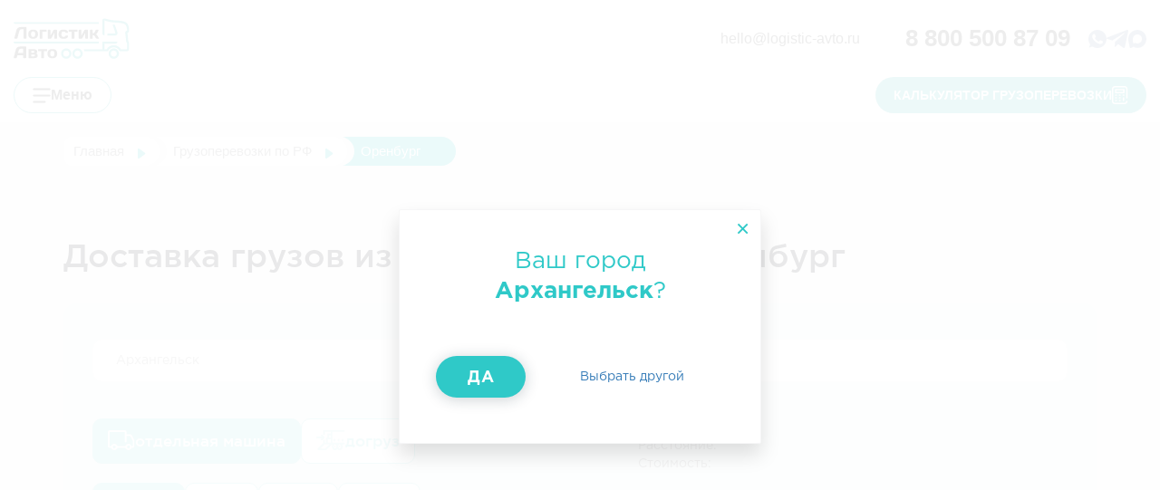

--- FILE ---
content_type: text/html; charset=UTF-8
request_url: https://logistic-avto.ru/gruzoperevozki-po-rf/arkhangelsk-orenburg/
body_size: 63336
content:
<!DOCTYPE html>
<html lang="ru" class="">
<head>
    <meta charset="utf-8">
    <meta http-equiv="X-UA-Compatible" content="IE=edge">

    <meta name="viewport" content="width=device-width, initial-scale=1">

    <title>Грузовые перевозки из Архангельска в Оренбург - надежно и быстро</title>
	<script data-skip-moving="true">
		let DADATA_TOKEN = "5016a35956c6e3e7ffed62ef78c12014838667a1";
		let SMARTCAPTCHA_SITE_KEY = 'ysc1_eYaehCqfvr7SrhMxVeOvXedFxfFu5AXQVFIDo64h839f425c';
		let CITY_NAME_FROM = 'Архангельск';
		let CITY_NAME_TO = 'Оренбург';
		let IS_DEV_SITE = false;
	</script>

    
    
    
    <link rel="shortcut icon" href="/favicon.svg" type="image/svg+xml">
    <link rel="alternate icon" href="/local/templates/logisticavto/img/favicon.png">
    <link rel="mask-icon" href="/favicon.svg" color="#2FC9C8">
        

    <link rel="preload" href="/bitrix/templates/logisticavto/fonts/gothampro/gothamprobold.woff" as="font" type="font/woff" crossorigin>
    <link rel="preload" href="/bitrix/templates/logisticavto/fonts/gothampro/gothamproregular.woff" as="font" type="font/woff" crossorigin>
    <link rel="preload" href="/bitrix/templates/logisticavto/fonts/gothampro/gothampromedium.woff" as="font" type="font/woff" crossorigin>
    <link rel="preload" href="/bitrix/templates/logisticavto/libs/fancybox/jquery.fancybox.min.css" as="style">

		<!-- captcha -->
		    <!--VK Pixel-->
    <noscript><img src="https://vk.com/rtrg?p=VK-RTRG-613184-e0xxL" style="position:fixed; left:-999px;" alt=""/></noscript>
    <!--End VK Pixel-->

    <!-- Roistat Counter Start -->
    <script data-skip-moving="true">window.roistatCookieDomain = '.logistic-avto.ru';</script>
    <script data-skip-moving="true">
		(function(w, d, s, h, id) {
			w.roistatProjectId = id; w.roistatHost = h;
			var p = d.location.protocol == "https:" ? "https://" : "http://";
			var u = /^.*roistat_visit=[^;]+(.*)?$/.test(d.cookie) ? "/dist/module.js" : "/api/site/1.0/"+id+"/init?referrer="+encodeURIComponent(d.location.href);
			var js = d.createElement(s); js.charset="UTF-8"; js.async = 1; js.src = p+h+u; var js2 = d.getElementsByTagName(s)[0]; js2.parentNode.insertBefore(js, js2);
		})(window, document, 'script', 'cloud.roistat.com', '08012b58162ad03440e587552fdc1f49');
    </script>
    <!-- Roistat Counter End -->

    
        <!-- captcha -->
        <!-- Top.Mail.Ru counter -->
<script type="text/javascript" data-skip-moving="true">
var _tmr = window._tmr || (window._tmr = []);
_tmr.push({id: "3466494", type: "pageView", start: (new Date()).getTime()});
(function (d, w, id) {
  if (d.getElementById(id)) return;
  var ts = d.createElement("script"); ts.type = "text/javascript"; ts.async = true; ts.id = id;
  ts.src = "https://top-fwz1.mail.ru/js/code.js";
  var f = function () {var s = d.getElementsByTagName("script")[0]; s.parentNode.insertBefore(ts, s);};
  if (w.opera == "[object Opera]") { d.addEventListener("DOMContentLoaded", f, false); } else { f(); }
})(document, window, "tmr-code");
</script>
<noscript><div><img src="https://top-fwz1.mail.ru/counter?id=3466494;js=na" style="position:absolute;left:-9999px;" alt="Top.Mail.Ru" /></div></noscript>
<!-- /Top.Mail.Ru counter -->


<script data-skip-moving="true" async src="//widgets.mango-office.ru/site/32007"></script>



    <meta name="yandex" content="index, follow">
	<meta name="yandex-verification" content="39e569584cb01354" />

    
    <!-- bx head -->
    <meta http-equiv="Content-Type" content="text/html; charset=UTF-8" />
    <meta name="canonical" content="https://logistic-avto.ru/gruzoperevozki-po-rf/arkhangelsk-orenburg/" />
    <meta name="robots" content="index, follow" />
    <meta name="keywords" content="Архангельск, Оренбург, транспорт, доставка" />
    <meta name="description" content="Логистик Авто предлагает надежные грузоперевозки из Архангельска в Оренбург с гарантией безопасности и своевременной доставки." />
    <script data-skip-moving="true">(function(w, d, n) {var cl = "bx-core";var ht = d.documentElement;var htc = ht ? ht.className : undefined;if (htc === undefined || htc.indexOf(cl) !== -1){return;}var ua = n.userAgent;if (/(iPad;)|(iPhone;)/i.test(ua)){cl += " bx-ios";}else if (/Windows/i.test(ua)){cl += ' bx-win';}else if (/Macintosh/i.test(ua)){cl += " bx-mac";}else if (/Linux/i.test(ua) && !/Android/i.test(ua)){cl += " bx-linux";}else if (/Android/i.test(ua)){cl += " bx-android";}cl += (/(ipad|iphone|android|mobile|touch)/i.test(ua) ? " bx-touch" : " bx-no-touch");cl += w.devicePixelRatio && w.devicePixelRatio >= 2? " bx-retina": " bx-no-retina";if (/AppleWebKit/.test(ua)){cl += " bx-chrome";}else if (/Opera/.test(ua)){cl += " bx-opera";}else if (/Firefox/.test(ua)){cl += " bx-firefox";}ht.className = htc ? htc + " " + cl : cl;})(window, document, navigator);</script>

<link href="/local/components/dx/regions/templates/gruzoperevozki/style.css?174060262111651" type="text/css"  rel="stylesheet" />
<link href="/local/templates/logisticavto/components/bitrix/news.list/case_new/style.css?174060262112411" type="text/css"  rel="stylesheet" />
<link href="/local/templates/logisticavto/components/bitrix/news.list/popular_slider/style.css?1740602621303" type="text/css"  rel="stylesheet" />
<link href="/local/components/i1mark/instagram.posts/templates/.default/style.css?17406026211052" type="text/css"  rel="stylesheet" />
<link href="/local/templates/logisticavto/css/main.min.css?1748951084177569" type="text/css"  data-template-style="true"  rel="stylesheet" />
<link href="/local/templates/logisticavto/css/custom.css?1759840404172678" type="text/css"  data-template-style="true"  rel="stylesheet" />
<link href="/local/templates/logisticavto/css/form-thanks.css?17465325902423" type="text/css"  data-template-style="true"  rel="stylesheet" />
<link href="/local/templates/logisticavto/libs/Owl-Carousel/owl.carousel.min.css?17406026213351" type="text/css"  data-template-style="true"  rel="stylesheet" />
<link href="/local/templates/logisticavto/libs/Owl-Carousel/owl.theme.default.min.css?17406026211013" type="text/css"  data-template-style="true"  rel="stylesheet" />
<link href="/local/templates/logisticavto/components/bitrix/breadcrumb/breadcrumb/style.css?17411762733233" type="text/css"  data-template-style="true"  rel="stylesheet" />
<link href="/local/components/app/prices.calculator-auto/templates/.default/style.css?17411762736079" type="text/css"  data-template-style="true"  rel="stylesheet" />
<link href="/local/templates/logisticavto/js/suggestions/suggestions.min.css?17406026212091" type="text/css"  data-template-style="true"  rel="stylesheet" />
<link href="/local/templates/logisticavto/components/bitrix/catalog.section/faq.v2/style.css?1740602621567" type="text/css"  data-template-style="true"  rel="stylesheet" />
<link href="/local/templates/logisticavto/components/bitrix/news.list/reviews.v3/style.css?17406026211319" type="text/css"  data-template-style="true"  rel="stylesheet" />
<link href="/local/templates/logisticavto/components/bitrix/menu/menu/style.min.css?17406026211371" type="text/css"  data-template-style="true"  rel="stylesheet" />
<link href="/local/templates/logisticavto/template_styles.css?176173278090429" type="text/css"  data-template-style="true"  rel="stylesheet" />
<link href="/local/templates/logisticavto/css/fix.css?17416825253725" type="text/css"  data-template-style="true"  rel="stylesheet" />
    





        <!-- END bx head -->
    <style>
        .banner-header-item {
          display: none;
        }

        .banner-header-item:first-child {
                  display:flex;
                }

        .owl-carousel {
            display:block;
        }
        .owl-carousel:has(.owl-loaded) .banner-header-item {
          display:flex;
        }
    </style>

</head>

<body class=" gruz-po-rf " style="">

<div id="panel"></div>

<!--/gruzoperevozki-po-rf/arkhangelsk-orenburg/-->
<div class="warning">
    <div class="warning__text">Пользуясь нашим сайтом, Вы соглашаетесь с тем, что мы используем cookies. Вы можете изменить настройки в браузере.</div>
    <button class="warning__apply" type="button">Согласен</button>
</div>

<header class="header">

        
<div class="container-max">
    <div class="header__inner">
        <div class="header__top">
            <div class="header__top-left">
                <div class="header__logo">
                    <a href="/">
                        <img class="header__logo-default" src="/local/templates/logisticavto/img/banner-new/header__logo.svg">
                        <img class="header__logo-white" src="/local/templates/logisticavto/img/banner-new/header__logo-white.svg">
                    </a>
                </div>
                <a href="/ajax/regions_popup.php" class="header__location js_fancybox_region" rel="nofollow" >
                        <span class="header__location__icon">
                            <img src="/local/templates/logisticavto/img/banner-new/header__location__icon.svg">
                        </span>
                    <span class="header__location-text">
                           Архангельск                        </span>
                </a>
                <a href="#menu" id="open-movizor" class="header__cargo" data-role="open-movizor">
                        <span class="header__cargo-icon">
                            <img src="/local/templates/logisticavto/img/banner-new/header__cargo-icon.svg">
                        </span>
                    <span class="header__cargo-text">
                            Отследить груз
                        </span>
                </a>
                <a href="javascript:;" class="header__search js-header-search-show-hide">
                    <span class="header__search-icon">
                        <img src="/local/templates/logisticavto/img/banner-new/header__search-icon.svg">
                    </span>
                    <span class="header__search-text">
                        Поиск
                    </span>
                </a>
                <div class="form-search-c">
                    <form action="/search/" method="get">
                        <input type="text" name="q" placeholder="Найти..." id="js-header-search" />
                        <button type="submit">Найти</button>
                    </form>
                </div>
            </div>
            <div class="header__top-right">
                <a href="mailto:hello@logistic-avto.ru" class="header__email">
                    hello@logistic-avto.ru                </a>
                <a href="tel:88005008709" class="header__tel">
                    <span class="header__tel-text">8 800 500 87 09</span>
                </a>
                
<div class="header__socials">
    <a href="https://wa.me/79226310969" class="header__watsup">
        <img src="/local/templates/logisticavto/img/banner-new/header__watsup.svg">
    </a>
    <a href="https://t.me/LogistikAvto_bot" class="header__tg">
        <img src="/local/templates/logisticavto/img/banner-new/header__tg.svg">
    </a>
    <a href="https://max.ru/u/f9LHodD0cOKe0HUbdHBzUVE9lWuSM5WA_9jXZY4IHGAfWbIj0-iMPUp-kn8" class="header__tg">
        <img src="/local/templates/logisticavto/img/banner-new/header__max.svg">
    </a>
</div>
            </div>
        </div>
        <div class="header__bottom">
            <a href="#menu" class="header__burger js-modal-toggle">
                <span class="header__burger-icon">
                    <img class="header__burger-icon_header-default" src="/local/templates/logisticavto/img/banner-new/header__burger-icon.svg" alt="Меню">
                    <img class="header__burger-icon_header-white" src="/local/templates/logisticavto/img/banner-new/header__burger-icon-black.svg" alt="Меню">
                </span>
                <span class="header__burger-text">
                    Меню
                </span>
            </a>
            <nav class="header-nav">
                <ul class="header-nav__list">
                    <li class="header-nav__item">
                        <a class="header-nav__link" href="/gruzoperevozki-po-rf/">грузоперевозки по РФ</a>
                    </li>
                    <li class="header-nav__item">
                        <a class="header-nav__link" href="/negabarit/">Негабаритные</a>
                    </li>
                    <li class="header-nav__item">
                        <a class="header-nav__link" href="/aviaperevozki/">Авиаперевозки</a>
                    </li>
                    <li class="header-nav__item">
                        <a class="header-nav__link" href="/mezhdunarodnye-gruzoperevozki/">Международные</a>
                    </li>
                    <li class="header-nav__item">
                        <a class="header-nav__link" href="/multimodalnye-perevozki/">Мультимодальные</a>
                    </li>
                </ul>
            </nav>
            <a href="/calculator/" class="header__calc">
                <span class="header__calc-text">
                    калькулятор грузоперевозки
                </span>
                <span class="header__calc-icon">
                    <img src="/local/templates/logisticavto/img/banner-new/header__calc-icon.svg"
                         alt="Калькулятор грузоперевозки">
                </span>
            </a>
        </div>
    </div>
</div>
</header>

	<div class="container-breadcrumb">
		<div class="container">
			<div class="h-100 justify-content-center align-items-center container-breadcrumb__items">
                <link href="/bitrix/css/main/font-awesome.css?161450303128777" type="text/css" rel="stylesheet" />
<div class="bx-breadcrumb 1" itemscope itemtype="http://schema.org/BreadcrumbList">
			<div class="bx-breadcrumb-item" id="bx_breadcrumb_0" itemprop="itemListElement" itemscope
																		  itemtype="http://schema.org/ListItem">
				
				<a href="/" title="Главная" itemprop="item">
					<span itemprop="name">Главная</span>
				</a>
				<meta itemprop="position" content="0" />
			</div>
			<div class="bx-breadcrumb-item" id="bx_breadcrumb_1" itemprop="itemListElement" itemscope
																		  itemtype="http://schema.org/ListItem">
				<i class="fa fa-angle-right"></i>
				<a href="/gruzoperevozki-po-rf/" title="Грузоперевозки по РФ" itemprop="item">
					<span itemprop="name">Грузоперевозки по РФ</span>
				</a>
				<meta itemprop="position" content="1" />
			</div>
			<div class="bx-breadcrumb-item" itemprop="itemListElement" itemscope
											itemtype="http://schema.org/ListItem">
				<i class="fa fa-angle-right"></i>
				<span itemprop="name">Оренбург</span>
				<meta itemprop="position" content="2" />
			</div>
</div><div style="clear:both"></div>
<style>@media (max-width:760px) {#t-mode{float:left;}}</style>
			</div>
		</div>
	</div>

    <div data-num="IsMainPage">
        <div class="banner-header">
            <div style="width: 100%; height: 100%; position: absolute; top: 0; left: 0; background-image: url(/bitrix/templates/logisticavto/img/header/bg.png); background-repeat: no-repeat; background-size: contain; background-position: 50% 100%;"></div>
            <div class="banner-header-item flex" data-fade="false" data-light-color="false">
                <div class="container grid-container">
                    <div class="content-container">
                        <div class="banner-header-item-content">
                         <!--   <h1 class="header-title-text">-->
<!--                                -->                                                         <!--   </h1>-->
                            <div class="header-text">
                                Организация срочных грузовых перевозок в кратчайшие сроки - наш конёк: пока остальные еще только ищут машину, мы уже перевозим ваш груз!
                            </div>
                        </div>

                        <div class="header-button">
                            <a class="header-button-link" data-modal-form="modal-form" href="javascript:;">
                                <span>Подробнее</span>
                            </a>
                        </div>
                    </div>
                    <div class="image-container">
                        <picture><source data-srcset-webp srcset="/upload/banner-header-gruz-po-rf.png.webp" type="image/webp"><source data-srcset-image srcset="/upload/banner-header-gruz-po-rf.png"><img data-webp-ok="true"class="banner-header-image not-lazy" id="header-img-10873" src="/upload/banner-header-gruz-po-rf.png"></picture>
                    </div>
                </div>
            </div>
        </div>
<!--        <div class="header__form header__form-banner" data-role="header.form">-->
<!--            <div class="form-group header__form-group">-->
<!--                <input type="text" placeholder="Откуда" class="form-control header__form-control js_city_from" value="--><!--" data-domain="--><!--" data-code="--><!--" data-region_id="--><!--" />-->
<!--            </div>-->
<!--            <div class="form-group header__form-group">-->
<!--                --><!--                <input type="text" placeholder="Куда" class="form-control header__form-control js_city_to"--><!-- />-->
<!--            </div>-->
<!--            <div class="form-group header__form-group">-->
<!--                <div data-role="header.form.button" class="form-button">Узнать цену</div>-->
<!--            </div>-->
<!--        </div>-->
        
    </div>

    <!--новости временные шапки-->

<div class="price-calculator" id="calculator">
	<div class="container">
                    <h1 class="price-calculator__title">
                Доставка грузов из Архангельска в Оренбург            </h1>
        		<div class="price-calculator__form--wrapper w-discount-form-N">
			<div class="price-calculator__form--left">
				<form class="price-calculator__form b-contact-new" data-price-calculator-form>
					<div class="price-calculator__inputs">
						<div class="form-group form-group__cityFrom">
							<input type="text" class="form-control" name="cityFrom" id="price-calculator-city-from" placeholder="Откуда" value=""/>
							<input type="hidden" name="cityFromGeo" value="" id="price-calculator-city-from-geo" />
						</div>
							<a href="javascript:;" class="price-calculator__switch" data-price-calculator-switch-cities>
								<svg class="svg-icon" style="width: 1em; height: 1em;vertical-align: middle;fill: currentColor;overflow: hidden;" viewBox="0 0 1024 1024" version="1.1" xmlns="http://www.w3.org/2000/svg"><path d="M256 870.4a17.066667 17.066667 0 0 1-12.066133-5.000533l-170.666667-170.666667a17.0496 17.0496 0 0 1 0-24.132267l170.666667-170.666666A17.032533 17.032533 0 0 1 273.066667 512v68.266667h158.907733l-49.5104-147.8144a17.408 17.408 0 0 1-1.006933-5.2736v-0.904534a16.930133 16.930133 0 0 1 2.9696-9.250133l113.373866-170.478933A17.015467 17.015467 0 0 1 512 238.933333h238.933333v-68.266666a17.066667 17.066667 0 0 1 29.1328-12.066134l170.666667 170.666667a17.0496 17.0496 0 0 1 0 24.132267l-170.666667 170.666666A17.032533 17.032533 0 0 1 750.933333 512v-68.266667h-158.395733l49.032533 147.848534c0.597333 1.655467 0.938667 3.413333 1.006934 5.256533v0.904533a16.9984 16.9984 0 0 1-2.986667 9.250134l-113.373867 170.461866A17.117867 17.117867 0 0 1 512 785.066667H273.066667v68.266666a17.066667 17.066667 0 0 1-17.066667 17.066667zM109.4656 682.666667L238.933333 812.1344V768a17.066667 17.066667 0 0 1 17.066667-17.066667h246.852267l90.794666-136.533333H256a17.066667 17.066667 0 0 1-17.066667-17.066667v-44.1344L109.4656 682.666667z m358.5024-102.4h133.888l-45.277867-136.533334H422.229333l45.738667 136.533334z m101.205333-170.666667H768a17.066667 17.066667 0 0 1 17.066667 17.066667v44.1344L914.5344 341.333333 785.066667 211.8656V256a17.066667 17.066667 0 0 1-17.066667 17.066667H521.147733l-90.794666 136.533333h138.820266z"  /></svg>
							</a>
						<div class="form-group form-group__cityTo">
							<input type="text" class="form-control" name="cityTo" id="price-calculator-city-to" placeholder="Куда" value="" />
							<input type="hidden" name="cityToGeo" value="" id="price-calculator-city-to-geo" />
						</div>
					</div>
					<div class="price-calculator__bottom">

						<div class="price-calculator__weight-selector">
							<div class="price-calculator__weight-wrapper">
			                    									<label class="price-calculator__weight">
										<input type="radio" name="sectionId" value="85" class="price-calculator__weight-input" checked data-price-calculator-section="85" data-price-calculator-type="Отдельная машина" />
										<span class="price-calculator__weight-value price-calculator__weight-value--section">
																							<span class="price-calculator__value-svg"><svg width="30" height="22" viewBox="0 0 30 22" fill="none" xmlns="http://www.w3.org/2000/svg">
<mask id="mask0_0_1027" style="mask-type:luminance" maskUnits="userSpaceOnUse" x="0" y="0" width="30" height="22">
<path fill-rule="evenodd" clip-rule="evenodd" d="M0 0H29.3908V22H0V0Z" fill="white"/>
</mask>
<g mask="url(#mask0_0_1027)">
<path fill-rule="evenodd" clip-rule="evenodd" d="M27.3891 17.467H26.1221C25.9568 16.9054 25.6518 16.3909 25.2243 15.9672C24.5591 15.3113 23.6814 14.9479 22.7483 14.9479H22.7329H22.7328H22.7268C22.0233 14.9502 21.3511 15.1578 20.7794 15.5418C20.7764 15.5438 20.7734 15.546 20.7703 15.548C20.7497 15.562 20.7292 15.576 20.7089 15.5904C20.7025 15.5949 20.6963 15.5996 20.6899 15.6042C20.673 15.6163 20.656 15.6285 20.6393 15.6409C20.6312 15.647 20.6232 15.6533 20.6151 15.6594C20.6002 15.6707 20.5854 15.6818 20.5707 15.6933C20.5616 15.7005 20.5525 15.708 20.5434 15.7153C20.53 15.726 20.5165 15.7367 20.5032 15.7476C20.4934 15.7557 20.4838 15.764 20.4741 15.7722C20.4616 15.7826 20.4492 15.793 20.4368 15.8036C20.4266 15.8125 20.4166 15.8216 20.4064 15.8306C20.3948 15.8409 20.3831 15.851 20.3716 15.8615C20.3611 15.8711 20.3508 15.8809 20.3404 15.8906C20.3295 15.9007 20.3185 15.9108 20.3077 15.9211C20.2967 15.9316 20.286 15.9422 20.2751 15.9529C20.266 15.9618 20.2568 15.9705 20.2478 15.9796C20.247 15.9804 20.2462 15.9812 20.2454 15.982C20.2441 15.9832 20.2428 15.9844 20.2416 15.9857C19.8229 16.4044 19.5227 16.911 19.3584 17.4639H10.4988C10.335 16.9087 10.0343 16.3998 9.61373 15.9793C9.61182 15.9774 9.61001 15.9753 9.60807 15.9734C9.6073 15.9726 9.60649 15.9719 9.60569 15.9711C9.60443 15.9698 9.60317 15.9685 9.60191 15.9672C9.59815 15.9636 9.5943 15.96 9.59051 15.9563C8.92737 15.302 8.05088 14.9418 7.11674 14.9418C5.80361 14.9418 4.65726 15.6634 4.05079 16.7286C4.04038 16.7467 4.03021 16.7651 4.02014 16.7834C4.01149 16.7993 4.00274 16.8151 3.99434 16.8311C3.97737 16.8632 3.96105 16.8955 3.94513 16.9281C3.94177 16.935 3.93835 16.9419 3.935 16.9489C3.85471 17.1159 3.78786 17.289 3.73514 17.467H2.00168V2.00168H18.6895V5.61086V6.61478V12.4012C18.6895 12.9524 19.1391 13.402 19.6904 13.402C20.2416 13.402 20.6912 12.9524 20.6912 12.3981V6.61478H24.8639H24.867L27.3891 11.7175V17.467ZM22.7452 19.9983H22.7422C22.3356 19.9983 21.9538 19.8413 21.6674 19.5549C21.3779 19.2654 21.2178 18.8835 21.2178 18.477C21.2178 18.1752 21.3046 17.887 21.4665 17.6401C21.4685 17.637 21.4704 17.6338 21.4725 17.6306C21.4794 17.6203 21.4868 17.6102 21.494 17.6C21.7694 17.2105 22.2221 16.9546 22.7329 16.9527H22.7391C23.5767 16.9527 24.2603 17.6332 24.2634 18.4709L24.2637 18.5601C24.2176 19.3594 23.556 19.9954 22.7452 19.9983V19.9983ZM7.11982 19.9983H7.11674C6.71025 19.9983 6.32839 19.8413 6.04199 19.5549C5.75252 19.2654 5.59239 18.8835 5.59239 18.477C5.59239 18.0706 5.74944 17.6887 6.03584 17.3992C6.32223 17.1097 6.70409 16.9496 7.11058 16.9496H7.11674H7.1229C7.52632 16.9496 7.9051 17.1067 8.19149 17.39C8.27612 17.4737 8.34907 17.5655 8.41051 17.6634C8.41522 17.671 8.42021 17.6783 8.4248 17.686C8.42578 17.6876 8.42661 17.6893 8.4276 17.6909C8.48977 17.7954 8.53914 17.9065 8.57461 18.0223C8.58013 18.0404 8.58508 18.0587 8.58992 18.077C8.59121 18.0818 8.59266 18.0864 8.59389 18.0912C8.62238 18.2036 8.6378 18.3201 8.64039 18.4391C8.64058 18.4487 8.6411 18.4582 8.6411 18.4678V18.4709C8.6411 18.8774 8.48404 19.2592 8.19765 19.5487C7.90818 19.8382 7.52632 19.9983 7.11982 19.9983V19.9983ZM26.6593 5.72481L26.6562 5.72173C26.3175 5.04115 25.6338 4.61618 24.8732 4.6131H20.6912V1.98936C20.6881 0.896137 19.795 0.00307951 18.6988 0H1.98936C0.896137 0.00307951 0.00307951 0.896137 0 1.99244V17.4793C0.00307951 18.5725 0.896137 19.4655 1.99244 19.4687H3.73301C3.89739 20.0311 4.2011 20.546 4.6285 20.9715C5.29367 21.6366 6.17749 22 7.11674 22C7.11982 22 7.1229 22 7.1229 21.9969C8.72006 21.9944 10.0681 20.9258 10.4987 19.4687H19.3554C19.5197 20.0311 19.8234 20.546 20.2508 20.9715C20.916 21.6366 21.7998 22 22.7391 22C22.7422 22 22.7452 22 22.7452 21.9969C24.3413 21.9944 25.6885 20.9273 26.1201 19.4717H27.4014C28.4947 19.4686 29.3877 18.5756 29.3908 17.4793V11.2525L26.6593 5.72481Z" fill="white"/>
</g>
</svg>
</span>
			                                											Отдельная машина										</span>
									</label>
			                    									<label class="price-calculator__weight">
										<input type="radio" name="sectionId" value="86" class="price-calculator__weight-input"  data-price-calculator-section="86" data-price-calculator-type="Догруз" />
										<span class="price-calculator__weight-value price-calculator__weight-value--section">
																							<span class="price-calculator__value-svg"><svg width="32" height="22" viewBox="0 0 32 22" fill="none" xmlns="http://www.w3.org/2000/svg">
<mask id="mask0_0_1037" style="mask-type:luminance" maskUnits="userSpaceOnUse" x="1" y="0" width="31" height="22">
<path fill-rule="evenodd" clip-rule="evenodd" d="M1.2229 0H31.4747V22H1.2229V0Z" fill="white"/>
</mask>
<g mask="url(#mask0_0_1037)">
<path fill-rule="evenodd" clip-rule="evenodd" d="M30.0997 11.4583C30.0997 11.9645 29.6893 12.375 29.183 12.375C28.6768 12.375 28.2664 11.9645 28.2664 11.4583V10.5416C28.2664 10.0354 28.6768 9.62496 29.183 9.62496C29.6893 9.62496 30.0997 10.0354 30.0997 10.5416V11.4583ZM25.5164 11.4583C25.5164 11.9645 25.106 12.375 24.5997 12.375C24.0935 12.375 23.6831 11.9645 23.6831 11.4583V10.5416C23.6831 10.0354 24.0935 9.62496 24.5997 9.62496C25.106 9.62496 25.5164 10.0354 25.5164 10.5416V11.4583ZM20.933 11.4583C20.933 11.9645 20.5226 12.375 20.0164 12.375C19.5101 12.375 19.0997 11.9645 19.0997 11.4583V10.5416C19.0997 10.0354 19.5101 9.62496 20.0164 9.62496C20.5226 9.62496 20.933 10.0354 20.933 10.5416V11.4583ZM25.7456 18.7917C25.3658 18.7917 25.0581 18.3813 25.0581 17.875C25.0581 17.3687 25.3658 16.9584 25.7456 16.9584C26.1253 16.9584 26.4331 17.3687 26.4331 17.875C26.4331 18.3813 26.1253 18.7917 25.7456 18.7917V18.7917ZM20.7038 18.7917C20.3242 18.7917 20.0164 18.3813 20.0164 17.875C20.0164 17.3687 20.3242 16.9584 20.7038 16.9584C21.0836 16.9584 21.3913 17.3687 21.3913 17.875C21.3913 18.3813 21.0836 18.7917 20.7038 18.7917V18.7917ZM10.0117 20.1667L14.5951 15.5833H8.93775L4.35443 20.1667H10.0117ZM14.058 8.24998H15.8914V5.49995H14.058V8.24998ZM12.6831 13.75H15.8914V10.0833H12.6831V13.75ZM20.7038 20.1667C21.5348 20.1667 22.3081 19.1825 22.3081 17.875C22.3081 16.5675 21.5348 15.5833 20.7038 15.5833C19.8729 15.5833 19.0997 16.5675 19.0997 17.875C19.0997 19.1825 19.8729 20.1667 20.7038 20.1667V20.1667ZM25.7456 20.1667C26.5765 20.1667 27.3497 19.1825 27.3497 17.875C27.3497 16.5675 26.5765 15.5833 25.7456 15.5833C24.9146 15.5833 24.1414 16.5675 24.1414 17.875C24.1414 19.1825 24.9146 20.1667 25.7456 20.1667V20.1667ZM12.2247 8.24998V4.58333C12.2247 4.07705 12.6351 3.66665 13.1414 3.66665H15.8914V1.83329H9.47471V4.12496C9.47471 4.63123 9.06431 5.04164 8.55803 5.04164C8.05182 5.04164 7.64142 4.63123 7.64142 4.12496V0.916678C7.64142 0.410402 8.05182 0 8.55803 0H30.5581C31.0643 0 31.4747 0.410402 31.4747 0.916678C31.4747 1.42295 31.0643 1.83329 30.5581 1.83329H17.7247V13.75H30.5581C31.0643 13.75 31.4747 14.1604 31.4747 14.6667C31.4747 15.1729 31.0643 15.5833 30.5581 15.5833H28.6084C28.9736 16.2436 29.183 17.0348 29.183 17.875C29.183 20.1113 27.6991 22 25.7456 22C24.7315 22 23.8438 21.491 23.2248 20.6887C22.6056 21.491 21.718 22 20.7038 22C18.7504 22 17.2664 20.1113 17.2664 17.875C17.2664 17.0348 17.4758 16.2436 17.841 15.5833H17.1878L11.0396 21.7315C10.8677 21.9034 10.6345 22 10.3914 22H2.14141C1.32474 22 0.915743 21.0126 1.49324 20.4352L7.64142 14.287V11.4583C7.64142 10.9521 8.05182 10.5416 8.55809 10.5416C9.06437 10.5416 9.47477 10.9521 9.47477 11.4583V13.75H10.8498V9.16666C10.8498 8.66038 11.2602 8.24998 11.7664 8.24998H12.2247Z" fill="#52D2D1"/>
</g>
<mask id="mask1_0_1037" style="mask-type:luminance" maskUnits="userSpaceOnUse" x="0" y="4" width="10" height="8">
<path fill-rule="evenodd" clip-rule="evenodd" d="M0 4.77856H9.16668V11.1952H0V4.77856Z" fill="white"/>
</mask>
<g mask="url(#mask1_0_1037)">
<path fill-rule="evenodd" clip-rule="evenodd" d="M5.31014 6.3434C4.95215 5.98541 4.95215 5.40499 5.31014 5.04706C5.66814 4.68907 6.24855 4.68907 6.60648 5.04706L8.89821 7.33872C9.2562 7.69665 9.2562 8.27713 8.89821 8.63506L6.60648 10.9267C6.24855 11.2847 5.66814 11.2847 5.31014 10.9267C4.95215 10.5688 4.95215 9.98838 5.31014 9.63039L6.03696 8.90357H0.916678C0.410402 8.90357 0 8.49317 0 7.98689C0 7.48062 0.410402 7.07021 0.916678 7.07021H6.03696L5.31014 6.3434Z" fill="#52D2D1"/>
</g>
</svg>
</span>
			                                											Догруз										</span>
									</label>
			                    							</div>

															<div class="price-calculator__weight-wrapper price-calculator__weight-wrapper--section is-active" data-price-calculator-section-inputs="85">
		                            										<label class="price-calculator__weight">
											<input type="radio" name="itemId" value="345021" class="price-calculator__weight-input" checked data-price-calculator-input data-variant-name="1.5 тонны" data-price-calculator-variant="1.5 тонны" />
											<span class="price-calculator__weight-value">1.5 тонны</span>
										</label>
																			<label class="price-calculator__weight">
											<input type="radio" name="itemId" value="345022" class="price-calculator__weight-input"  data-price-calculator-input data-variant-name="5 тонн" data-price-calculator-variant="5 тонн" />
											<span class="price-calculator__weight-value">5 тонн</span>
										</label>
																			<label class="price-calculator__weight">
											<input type="radio" name="itemId" value="345023" class="price-calculator__weight-input"  data-price-calculator-input data-variant-name="10 тонн" data-price-calculator-variant="10 тонн" />
											<span class="price-calculator__weight-value">10 тонн</span>
										</label>
																			<label class="price-calculator__weight">
											<input type="radio" name="itemId" value="345024" class="price-calculator__weight-input"  data-price-calculator-input data-variant-name="20 тонн" data-price-calculator-variant="20 тонн" />
											<span class="price-calculator__weight-value">20 тонн</span>
										</label>
																			<label class="price-calculator__weight">
											<input type="radio" name="itemId" value="345025" class="price-calculator__weight-input"  data-price-calculator-input data-variant-name="20 тонн (120 м3)" data-price-calculator-variant="20 тонн (120 м3)" />
											<span class="price-calculator__weight-value">20 тонн (120 м3)</span>
										</label>
																			<label class="price-calculator__weight">
											<input type="radio" name="itemId" value="345030" class="price-calculator__weight-input"  data-price-calculator-input data-variant-name="Негабарит" data-price-calculator-variant="Негабарит" />
											<span class="price-calculator__weight-value">Негабарит</span>
										</label>
																	</div>
															<div class="price-calculator__weight-wrapper price-calculator__weight-wrapper--section " data-price-calculator-section-inputs="86">
		                            										<label class="price-calculator__weight">
											<input type="radio" name="itemId" value="345026" class="price-calculator__weight-input"  data-price-calculator-input data-variant-name="2 куба" data-price-calculator-variant="2 куба" />
											<span class="price-calculator__weight-value">2 куба</span>
										</label>
																			<label class="price-calculator__weight">
											<input type="radio" name="itemId" value="345027" class="price-calculator__weight-input"  data-price-calculator-input data-variant-name="5 кубов" data-price-calculator-variant="5 кубов" />
											<span class="price-calculator__weight-value">5 кубов</span>
										</label>
																			<label class="price-calculator__weight">
											<input type="radio" name="itemId" value="345028" class="price-calculator__weight-input"  data-price-calculator-input data-variant-name="8 кубов" data-price-calculator-variant="8 кубов" />
											<span class="price-calculator__weight-value">8 кубов</span>
										</label>
																			<label class="price-calculator__weight">
											<input type="radio" name="itemId" value="345029" class="price-calculator__weight-input"  data-price-calculator-input data-variant-name="12 кубов" data-price-calculator-variant="12 кубов" />
											<span class="price-calculator__weight-value">12 кубов</span>
										</label>
																	</div>
							
						</div>

						<div class="price-calculator__result-wrapper">
							<div class="price-calculator__result-item price-calculator__from_to">
								<span class="price-calculator__result-item__title">Маршрут:</span> <span class="price-calculator__result-item__value price-calculator__result-item__route" data-price-calculator-result-route></span>
							</div>
							<div class="price-calculator__result-item price-calculator__distance">
								Расстояние: <span class="price-calculator__result-item__value" data-price-calculator-result-distance></span>
							</div>
							<div class="price-calculator__result-item price-calculator__cost">
								Стоимость: <span class="price-calculator__result-item__value" data-price-calculator-result-cost></span>
							</div>
							<div class="buttons-c" style="text-align: center; margin-top: 32px;">
								<a class="btn btn-info btn-lg price-calculator__button" data-modal-form="modal-form-calc-result" href="javascript:;">Оставить заявку</a>
							</div>
						</div>
					</div>
				</form>
                                                   <div class="price-calculator__hint">
                        <strong>* Указана предполагаемая стоимость грузоперевозки.</strong> Цена, рассчитанная в калькуляторе грузоперевозок, является предварительной. Для получения точной информации о стоимости доставки, пожалуйста, свяжитесь с «ЛогистикАвто» по номеру <a href='tel:88005008709' target='_blank'>8 800 500 87 09</a>. Мы готовы ответить на все ваши вопросы и предоставить необходимую помощь.                    </div>
                
            </div>
					</div>
	</div>
</div>

<style>
    .banner {
        height: 63px;
        line-height: unset;
    }

    @media (max-width: 320px) {
        .banner {
            background: #2FC9C8;
            height: 85px;
            line-height: 22px;
        }
    }

</style>

<!--'start_frame_cache_39qFAE'-->
<style>
    .brd {
        border: 4px black; /* Параметры границы */
        background: #e1e4e7; /* Цвет фона */
        padding: 10px; /* Поля вокруг текста */
    }

    A.dot {
        text-decoration: none;
        color: #0fc9c8;
        border-bottom: 1px dashed #0fc9c8;
    }

    .table-priceText {
        font-size: 13px;
        font-style: italic;
        margin-left: 34%;
    }
</style>
<div style="display: none">
    </div>

<div class="container">
    <div class="how-we-work">
    <h2 class="how-we-work__title">
        Как мы работаем:
    </h2>
    <div class="how-we-work__cards">
        <div class="how-we-work__card">
            <div class="how-we-work__card-pic">
                <img data-webp-ok="true" loading="lazy"
                     src="/local/templates/logisticavto/img/banner-new/1.svg" class=""
                     title="ЛогистикАвто в Telegram">
            </div>
            <div class="how-we-work__card-title">
                Напишите нам
            </div>
            <div class="how-we-work__card-subtitle">
                что и куда хотите отправить?
            </div>
        </div>
        <div class="how-we-work__card">
            <div class="how-we-work__card-pic">
                <img data-webp-ok="true" loading="lazy"
                     src="/local/templates/logisticavto/img/banner-new/2.svg" class=""
                     title="ЛогистикАвто в Telegram">
            </div>
            <div class="how-we-work__card-title">
                Подберем машину и подпишем договор
            </div>
            <div class="how-we-work__card-subtitle">
                отдельная или попутная машина (без перегрузов)
            </div>
        </div>
        <div class="how-we-work__card">
            <div class="how-we-work__card-pic">
                <img data-webp-ok="true" loading="lazy"
                     src="/local/templates/logisticavto/img/banner-new/3.svg" class=""
                     title="ЛогистикАвто в Telegram">
            </div>
            <div class="how-we-work__card-title">
                заключаем договор, страхуем груз
            </div>
            <div class="how-we-work__card-subtitle">
                работаем без предоплаты
            </div>
        </div>
        <div class="how-we-work__card">
            <div class="how-we-work__card-pic">
                <img data-webp-ok="true" loading="lazy"
                     src="/local/templates/logisticavto/img/banner-new/4.svg" class=""
                     title="ЛогистикАвто в Telegram">
            </div>
            <div class="how-we-work__card-title">
                Подача машины в срок
            </div>
            <div class="how-we-work__card-subtitle">
                гарантия подачи по договору, фото и видео фиксация погрузки
            </div>
        </div>
        <div class="how-we-work__card">
            <div class="how-we-work__card-pic">
                <img data-webp-ok="true" loading="lazy"
                     src="/local/templates/logisticavto/img/banner-new/5.svg" class=""
                     title="">
            </div>
            <div class="how-we-work__card-title">
                Груз на месте!
            </div>
            <div class="how-we-work__card-subtitle">
                подготовим закрывающие документы
            </div>
        </div>
    </div>
</div>
</div>
    <div class="container">
        <div class="b-banner2" style="background-image: url(/include/img/left.png);">
            <div class="b-banner2-text">
                Получите точный расчёт стоимости
                <br/>со скидкой 10%
            </div>
            <div class="b-banner2-button">
                <a data-fancybox="" data-type="ajax" data-src="/ajax/quiz_form.php?quiz_id=9" href="javascript:;">Получить</a>
            </div>
        </div>
    </div>
<!--31 <div class="b-table-wrapper">-->

<!--перевозим любые типы грузов-->
<style media="screen">
</style>

<div class="wrapper all-cargo-types">
    <div class="container">
        <!--<div class="" style="text-align:center">-->
        <!--      <div class="g-title" id="goods">-->
        <!--        -->
        <!--      </div>-->
        <!--    </div>-->
        <h2>
            Перевозим любые виды грузов
        </h2>

        <div class="slider-nav" id="slider-nav-2">
            <!-- <div class="owl-prev">prev</div>
            <div class="owl-next">next</div> -->
        </div>
        <div class="slider-block">
            <div class="slider owl-carousel owl-loaded owl-drag" id="slider-2">
                <div class="owl-stage-outer owl-height" style="height: 360px;">
                    <div class="owl-stage"
                         style="transform: translate3d(-300px, 0px, 0px); transition: all 0.25s ease 0s; width: 2100px;">
                        <div class="owl-item" style="width: 300px;">
                            <a href="/otrasli/stroitelnye-tovary/" target="_blank" class="slide">
                                <div class="image"><img
                                            src="/local/templates/logisticavto/img/autopark/slider-type/otrasli-any-cargo-type-1.png"
                                            data-src="" alt="Строительные материалы"></div>
                                <div class="text">
                                    <div class="title">Строительные материалы</div>
                                </div>
                            </a>
                        </div>
                        <div class="owl-item active" style="width: 300px;">
                            <a href="/otrasli/tovary-narodnogo-potrebleniya/" target="_blank" class="slide">
                                <div class="image"><img
                                            src="/local/templates/logisticavto/img/autopark/slider-type/otrasli-any-cargo-type-2.png"
                                            data-src="" alt="Одежда, обувь, ткани"></div>
                                <div class="text">
                                    <div class="title">Одежда, обувь, ткани</div>
                                </div>
                            </a>
                        </div>
                        <div class="owl-item active" style="width: 300px;">
                            <a href="/otrasli/khimicheskaya-produktsiya/" target="_blank" class="slide">
                                <div class="image"><img
                                            src="/local/templates/logisticavto/img/autopark/slider-type/otrasli-any-cargo-type-3.png"
                                            data-src="" alt="Горючие жидкости"></div>
                                <div class="text">
                                    <div class="title">Горючие жидкости</div>
                                </div>
                            </a>
                        </div>
                        <div class="owl-item active" style="width: 300px;">
                            <a href="/otrasli/produkty-derevoobrabotki/" target="_blank" class="slide">
                                <div class="image"><img
                                            src="/local/templates/logisticavto/img/autopark/slider-type/otrasli-any-cargo-type-4.png"
                                            data-src="" alt="Печатная продукция"></div>
                                <div class="text">
                                    <div class="title">Печатная продукция</div>
                                </div>
                            </a>
                        </div>
                        <div class="owl-item active" style="width: 300px;">
                            <a href="/otrasli/mashinostroenie/" target="_blank" class="slide">
                                <div class="image"><img
                                            src="/local/templates/logisticavto/img/autopark/slider-type/otrasli-any-cargo-type-5.png"
                                            data-src="" alt="Оборудование и техника"></div>
                                <div class="text">
                                    <div class="title">Оборудование и техника</div>
                                </div>
                            </a>
                        </div>
                        <div class="owl-item" style="width: 300px;">
                            <a href="/otrasli/tekhnika-i-elektronika/" target="_blank" class="slide">
                                <div class="image"><img
                                            src="/local/templates/logisticavto/img/autopark/slider-type/img-7-7.jpg"
                                            data-src="" alt="Непродовольственные товары"></div>
                                <div class="text">
                                    <div class="title">Непродовольственные товары</div>
                                </div>
                            </a>
                        </div>
                        <div class="owl-item" style="width: 300px;">
                            <a href="/otrasli/promyshlennye-tovary/" target="_blank" class="slide">
                                <div class="image"><img
                                            src="/local/templates/logisticavto/img/autopark/slider-type/img-7-8.jpg"
                                            data-src="" alt="Все виды сырья"></div>
                                <div class="text">
                                    <div class="title">Все виды сырья</div>
                                </div>
                            </a>
                        </div>
                    </div>
                </div>
                <div class="owl-dots disabled"></div>
            </div>
        </div>
    </div>
</div>

<!---->

<!--цены -->
<div class="b-table-wrapper cargo-prices-wrapper">
    <div class="b-table cargo-prices">
        <div class="container b-table-container">
            <h2 class="cargo-prices-title">
                Цены на грузоперевозки
            </h2>
            <div class="prices-desc">Цена указана в рублях с НДС 20%</div>
            <div class="b-table-title">

                <div class="brd">Реальная стоимость грузоперевозки в вашем случае может оказаться ниже представленных на
                    странице цен. <a class="dot" data-modal-form="modal-why" href="javascript:;">Как такое
                        возможно?</a> 🙀
                </div>
                <br>
                <div class="text-title-color"><b>Организация срочных грузовых перевозок в кратчайшие сроки - наш конёк:
                        пока остальные еще только ищут машину, мы уже перевозим ваш груз!</b></div>
            </div>
            <div class="g-subtitle b-table-subtitle">Работа с местными транспортными компаниями позволяет нашим клиентам получать более быстрые и надежные логистические решения. Это обеспечивает эффективную доставку товаров, снижает затраты и улучшает качество обслуживания. Мы стремимся сделать процесс максимально удобным для вас.            </div>
            <div>
                <div class="row" data-role="tabs-block">
                    <div class="col-xs-12 col-md-12">
                        <nav>
                            <div class="custom-style-tabs-wrap">
                                <div class="nav nav-tabs custom-style-tabs" id="nav-tab-cargo-prices" role="tablist"
                                     style="padding-top: 0;">
                                    <a class="nav-item nav-link active" id="nav-home-tab" data-toggle="tab"
                                       href="#nav-in_city" role="tab" aria-controls="nav-home" aria-selected="true">
                                        В Оренбург                                    </a>
                                    <a class="nav-item nav-link" id="nav-profile-tab" data-toggle="tab"
                                       href="#nav-by_city" role="tab" aria-controls="nav-profile" aria-selected="false">
                                        По городу
                                    </a>
                                    <a class="nav-item nav-link" id="nav-contact-tab" data-toggle="tab"
                                       href="#nav-by_region" role="tab" aria-controls="nav-contact"
                                       aria-selected="false">
                                        В населенные пункты области
                                    </a>
                                    <a class="nav-item nav-link" id="nav-contact-tab" data-toggle="tab"
                                       href="#nav-by_russia" role="tab" aria-controls="nav-contact"
                                       aria-selected="false">
                                        По России
                                    </a>
                                </div>
                            </div>
                        </nav>
                    </div>
                    <div class="col-xs-12 col-md-12">
                        <div class="tab-content" id="nav-tabContent">
                            <div class="tab-pane fade in active" id="nav-in_city" role="tabpanel"
                                 aria-labelledby="nav-in_city-tab">
                                <div class="">
                                    
<div class="price-city-c" itemscope itemtype="http://schema.org/Product">
	<meta itemprop="name" content="Грузоперевозки Архангельск - Оренбург" />
	<meta itemprop="description" content="Грузоперевозки Архангельск - Оренбург" />
	<div class="table-responsive table-trip">
		<table class="table-trip">
			<thead>
			<tr>
				<th>
					Маршрут
				</th>
                					<th>1,5 тонны</th>
                					<th>5 тонн</th>
                					<th>10 тонн</th>
                					<th>20 тонн</th>
                					<th>20 тонн (120м3)</th>
                					<th>Негабарит</th>
                			</tr>
			</thead>
			<tbody>
                					<tr itemprop="offers" itemscope itemtype="http://schema.org/AggregateOffer">
						<td>
							Архангельск → Оренбург                                                            <meta itemprop="lowPrice" content="38592">
                                <meta itemprop="highPrice" content="105056">
                                <meta itemprop="priceCurrency" content="RUB">
                            						</td>
		                							<td>38 592 руб.</td>
		                							<td>57 888 руб.</td>
		                							<td>77 184 руб.</td>
		                							<td>105 056 руб.</td>
		                							<td>124 352 руб.</td>
		                							<td>от 231 552 руб.</td>
		                					</tr>
									<tr >
						<td>
							Оренбург → Архангельск                            						</td>
		                							<td>38 592 руб.</td>
		                							<td>57 888 руб.</td>
		                							<td>77 184 руб.</td>
		                							<td>105 056 руб.</td>
		                							<td>124 352 руб.</td>
		                							<td>от 231 552 руб.</td>
		                					</tr>
							</tbody>
		</table>
	</div>

	     <div class="b-table-bottom cargo-prices-table-bottom">
        <strong>* Цены ориентировочные.</strong> Стоимость грузоперевозки, рассчитанная с помощью калькулятора, является приблизительной. Для получения точной информации о стоимости доставки в Оренбург, пожалуйста, оставьте заявку на сайте logistic-avto.ru. Мы свяжемся с вами для уточнения всех деталей.	</div>
    
</div>
                                    <div>
                                        На стоимость грузоперевозок влияют расстояние, тип груза, сезонные колебания и дополнительные услуги. Это может привести к расхождениям с ценами на сайте.                                        <br><br>
                                    </div>
                                    <a class="btn btn-info btn-lg btn-480" data-modal-form="modal-form"
                                       href="javascript:;">
                                        получить индивидуальный расчет
                                    </a>
                                </div>
                            </div>
                            <div class="tab-pane fade" id="nav-by_city" role="tabpanel"
                                 aria-labelledby="nav-by_city-tab">
                                <div class="">
                                    Сообщаем, что в данный момент услуги по доставке городским грузом недоступны.                                </div>
                            </div>
                            <div class="tab-pane fade" id="nav-by_region" role="tabpanel"
                                 aria-labelledby="nav-by_region-tab">
                                <div class="">
                                        
<div class="price-city-c" itemscope itemtype="http://schema.org/Product">
	<meta itemprop="name" content="Грузоперевозки Архангельск - Оренбург" />
	<meta itemprop="description" content="Грузоперевозки Архангельск - Оренбург" />
	<div class="table-responsive table-trip">
		<table class="table-trip">
			<thead>
			<tr>
				<th>
					Маршрут
				</th>
                					<th>1,5 тонны</th>
                					<th>5 тонн</th>
                					<th>10 тонн</th>
                					<th>20 тонн</th>
                					<th>20 тонн (120м3)</th>
                			</tr>
			</thead>
			<tbody>
                					<tr itemprop="offers" itemscope itemtype="http://schema.org/AggregateOffer">
						<td>
							Архангельск → Орск                                                            <meta itemprop="lowPrice" content="43398">
                                <meta itemprop="highPrice" content="118139">
                                <meta itemprop="priceCurrency" content="RUB">
                            						</td>
		                							<td>43 398 руб.</td>
		                							<td>65 097 руб.</td>
		                							<td>86 796 руб.</td>
		                							<td>118 139 руб.</td>
		                							<td>139 838 руб.</td>
		                					</tr>
									<tr itemprop="offers" itemscope itemtype="http://schema.org/AggregateOffer">
						<td>
							Архангельск → Бузулук                                                            <meta itemprop="lowPrice" content="34866">
                                <meta itemprop="highPrice" content="118139">
                                <meta itemprop="priceCurrency" content="RUB">
                            						</td>
		                							<td>34 866 руб.</td>
		                							<td>52 299 руб.</td>
		                							<td>69 732 руб.</td>
		                							<td>94 913 руб.</td>
		                							<td>112 346 руб.</td>
		                					</tr>
									<tr itemprop="offers" itemscope itemtype="http://schema.org/AggregateOffer">
						<td>
							Архангельск → Новотроицк                                                            <meta itemprop="lowPrice" content="34866">
                                <meta itemprop="highPrice" content="118139">
                                <meta itemprop="priceCurrency" content="RUB">
                            						</td>
		                							<td>43 326 руб.</td>
		                							<td>64 989 руб.</td>
		                							<td>86 652 руб.</td>
		                							<td>117 943 руб.</td>
		                							<td>139 606 руб.</td>
		                					</tr>
									<tr itemprop="offers" itemscope itemtype="http://schema.org/AggregateOffer">
						<td>
							Архангельск → Бугуруслан                                                            <meta itemprop="lowPrice" content="32904">
                                <meta itemprop="highPrice" content="118139">
                                <meta itemprop="priceCurrency" content="RUB">
                            						</td>
		                							<td>32 904 руб.</td>
		                							<td>49 356 руб.</td>
		                							<td>65 808 руб.</td>
		                							<td>89 572 руб.</td>
		                							<td>106 024 руб.</td>
		                					</tr>
									<tr itemprop="offers" itemscope itemtype="http://schema.org/AggregateOffer">
						<td>
							Архангельск → Гай                                                            <meta itemprop="lowPrice" content="32904">
                                <meta itemprop="highPrice" content="118629">
                                <meta itemprop="priceCurrency" content="RUB">
                            						</td>
		                							<td>43 578 руб.</td>
		                							<td>65 367 руб.</td>
		                							<td>87 156 руб.</td>
		                							<td>118 629 руб.</td>
		                							<td>140 418 руб.</td>
		                					</tr>
									<tr itemprop="offers" itemscope itemtype="http://schema.org/AggregateOffer">
						<td>
							Архангельск → Сорочинск                                                            <meta itemprop="lowPrice" content="32904">
                                <meta itemprop="highPrice" content="118629">
                                <meta itemprop="priceCurrency" content="RUB">
                            						</td>
		                							<td>36 288 руб.</td>
		                							<td>54 432 руб.</td>
		                							<td>72 576 руб.</td>
		                							<td>98 784 руб.</td>
		                							<td>116 928 руб.</td>
		                					</tr>
									<tr itemprop="offers" itemscope itemtype="http://schema.org/AggregateOffer">
						<td>
							Архангельск → Соль-Илецк                                                            <meta itemprop="lowPrice" content="32904">
                                <meta itemprop="highPrice" content="118629">
                                <meta itemprop="priceCurrency" content="RUB">
                            						</td>
		                							<td>39 888 руб.</td>
		                							<td>59 832 руб.</td>
		                							<td>79 776 руб.</td>
		                							<td>108 584 руб.</td>
		                							<td>128 528 руб.</td>
		                					</tr>
									<tr itemprop="offers" itemscope itemtype="http://schema.org/AggregateOffer">
						<td>
							Архангельск → Медногорск                                                            <meta itemprop="lowPrice" content="32904">
                                <meta itemprop="highPrice" content="118629">
                                <meta itemprop="priceCurrency" content="RUB">
                            						</td>
		                							<td>42 318 руб.</td>
		                							<td>63 477 руб.</td>
		                							<td>84 636 руб.</td>
		                							<td>115 199 руб.</td>
		                							<td>136 358 руб.</td>
		                					</tr>
									<tr itemprop="offers" itemscope itemtype="http://schema.org/AggregateOffer">
						<td>
							Архангельск → Кувандык                                                            <meta itemprop="lowPrice" content="32904">
                                <meta itemprop="highPrice" content="118629">
                                <meta itemprop="priceCurrency" content="RUB">
                            						</td>
		                							<td>41 940 руб.</td>
		                							<td>62 910 руб.</td>
		                							<td>83 880 руб.</td>
		                							<td>114 170 руб.</td>
		                							<td>135 140 руб.</td>
		                					</tr>
									<tr itemprop="offers" itemscope itemtype="http://schema.org/AggregateOffer">
						<td>
							Архангельск → Абдулино                                                            <meta itemprop="lowPrice" content="32904">
                                <meta itemprop="highPrice" content="118629">
                                <meta itemprop="priceCurrency" content="RUB">
                            						</td>
		                							<td>33 624 руб.</td>
		                							<td>50 436 руб.</td>
		                							<td>67 248 руб.</td>
		                							<td>91 532 руб.</td>
		                							<td>108 344 руб.</td>
		                					</tr>
									<tr itemprop="offers" itemscope itemtype="http://schema.org/AggregateOffer">
						<td>
							Архангельск → Ясный                                                            <meta itemprop="lowPrice" content="32904">
                                <meta itemprop="highPrice" content="126126">
                                <meta itemprop="priceCurrency" content="RUB">
                            						</td>
		                							<td>46 332 руб.</td>
		                							<td>69 498 руб.</td>
		                							<td>92 664 руб.</td>
		                							<td>126 126 руб.</td>
		                							<td>149 292 руб.</td>
		                					</tr>
									<tr itemprop="offers" itemscope itemtype="http://schema.org/AggregateOffer">
						<td>
							Архангельск → Ириклинский                                                            <meta itemprop="lowPrice" content="32904">
                                <meta itemprop="highPrice" content="126126">
                                <meta itemprop="priceCurrency" content="RUB">
                            						</td>
		                							<td>44 118 руб.</td>
		                							<td>66 177 руб.</td>
		                							<td>88 236 руб.</td>
		                							<td>120 099 руб.</td>
		                							<td>142 158 руб.</td>
		                					</tr>
									<tr itemprop="offers" itemscope itemtype="http://schema.org/AggregateOffer">
						<td>
							Архангельск → Дубенский                                                            <meta itemprop="lowPrice" content="32904">
                                <meta itemprop="highPrice" content="126126">
                                <meta itemprop="priceCurrency" content="RUB">
                            						</td>
		                							<td>40 644 руб.</td>
		                							<td>60 966 руб.</td>
		                							<td>81 288 руб.</td>
		                							<td>110 642 руб.</td>
		                							<td>130 964 руб.</td>
		                					</tr>
							</tbody>
		</table>
	</div>

		<div class="b-table-bottom cargo-prices-table-bottom">
        * Цены ориентировочные. Предложение не является публичной офертой. Точная стоимость перевозки зависит от веса, объема и характера груза, даты перевозки и вида транспорта. Для расчета точной стоимости оставьте заявку на сайте или позвоните по телефону  <a class="phone-ext-class mgo-phone-msk" href="tel:88005008709">8 800 500 87 09</a>
	</div>
	
</div>
    <div>
        На конечную стоимость перевозки влияет не только километраж и вес, но и множество других факторов - специфика груза, наличие свободного транспорта в городе отправления, срочность, сезонность и погодные условия. Все эти факторы мы учитываем при подготовке индивидуального расчета. Просим отнестись с пониманием, если наш менеджер сообщит вам цену, отличающуюся от приведенной на сайте.		<br><br>
	</div>

                                </div>
                            </div>
                            <div class="tab-pane fade" id="nav-by_russia" role="tabpanel"
                                 aria-labelledby="nav-by_russia-tab">
                                <div class="">
                                    <div class="container b-table-container text-center">
	<input
	   class="form-control header__form-control"
	   id="search-russian"
	   type="text"
	   placeholder="Поиск по городам"
	   value=""
		 style="margin-bottom: 15px;">
	<div class="g-subtitle b-table-subtitle table-x" style="height: 111px;">
		<table width="100%" border="0" cellpadding="1" cellspacing="1">
			<tr>
				<td><a href="/gruzoperevozki-po-rf/moskva/">Москва</a></td>
				<td><a href="/gruzoperevozki-po-rf/sankt_peterburg/">Санкт-Петербург</a></td>
				<td><a href="/gruzoperevozki-po-rf/almetevsk/">Альметьевск</a></td>
				<td><a href="/gruzoperevozki-po-rf/armavir/">Армавир</a></td>
				<td><a href="/gruzoperevozki-po-rf/arkhangelsk/">Архангельск</a></td>
				<td><a href="/gruzoperevozki-po-rf/astrakhan/">Астрахань</a></td>
			</tr>
			<tr>
				<td><a href="/gruzoperevozki-po-rf/achinsk/">Ачинск</a></td>
				<td><a href="/gruzoperevozki-po-rf/barnaul/">Барнаул</a></td>
				<td><a href="/gruzoperevozki-po-rf/belgorod/">Белгород</a></td>
				<td><a href="/gruzoperevozki-po-rf/beloretsk/">Белорецк</a></td>
				<td><a href="/gruzoperevozki-po-rf/birobidzhan/">Биробиджан</a></td>
				<td><a href="/gruzoperevozki-po-rf/blagoveshchensk/">Благовещенск</a></td>
			</tr>
			<tr>
				<td><a href="/gruzoperevozki-po-rf/borisoglebsk/">Борисоглебск</a></td>
				<td><a href="/gruzoperevozki-po-rf/bratsk/">Братск</a></td>
				<td><a href="/gruzoperevozki-po-rf/bryansk/">Брянск</a></td>
				<td><a href="/gruzoperevozki-po-rf/velikiy-novgorod/">Великий Новгород</a></td>
				<td><a href="/gruzoperevozki-po-rf/vladivostok/">Владивосток</a></td>
				<td><a href="/gruzoperevozki-po-rf/vladimir/">Владимир</a></td>
			</tr>
			<tr>
				<td><a href="/gruzoperevozki-po-rf/volgograd/">Волгоград</a></td>
				<td><a href="/gruzoperevozki-po-rf/vologda/">Вологда</a></td>
				<td><a href="/gruzoperevozki-po-rf/voronezh/">Воронеж</a></td>
				<td><a href="/gruzoperevozki-po-rf/gus-khrustalnyy/">Гусь-Хрустальный</a></td>
				<td><a href="/gruzoperevozki-po-rf/dzerzhinsk/">Дзержинск</a></td>
				<td><a href="/gruzoperevozki-po-rf/ekaterinburg/">Екатеринбург</a></td>
			</tr>
			<tr>
				<td><a href="/gruzoperevozki-po-rf/zlatoust/">Златоуст</a></td>
				<td><a href="/gruzoperevozki-po-rf/ivanovo/">Иваново</a></td>
				<td><a href="/gruzoperevozki-po-rf/izhevsk/">Ижевск</a></td>
				<td><a href="/gruzoperevozki-po-rf/irkutsk/">Иркутск</a></td>
				<td><a href="/gruzoperevozki-po-rf/yoshkar-ola/">Йошкар-Ола</a></td>
				<td><a href="/gruzoperevozki-po-rf/kazan/">Казань</a></td>
			</tr>
			<tr>
				<td><a href="/gruzoperevozki-po-rf/kaliningrad/">Калининград</a></td>
				<td><a href="/gruzoperevozki-po-rf/kaluga/">Калуга</a></td>
				<td><a href="/gruzoperevozki-po-rf/kemerovo/">Кемерово</a></td>
				<td><a href="/gruzoperevozki-po-rf/kogalym/">Когалым</a></td>
				<td><a href="/gruzoperevozki-po-rf/komsomolsk-na-amure/">Комсомольск-на-Амуре</a></td>
				<td><a href="/gruzoperevozki-po-rf/kostroma/">Кострома</a></td>
			</tr>
			<tr>
				<td><a href="/gruzoperevozki-po-rf/krasnodar/">Краснодар</a></td>
				<td><a href="/gruzoperevozki-po-rf/krasnoyarsk/">Красноярск</a></td>
				<td><a href="/gruzoperevozki-po-rf/kstovo/">Кстово</a></td>
				<td><a href="/gruzoperevozki-po-rf/kurgan/">Курган</a></td>
				<td><a href="/gruzoperevozki-po-rf/kursk/">Курск</a></td>
				<td><a href="/gruzoperevozki-po-rf/lipetsk/">Липецк</a></td>
			</tr>
			<tr>
				<td><a href="/gruzoperevozki-po-rf/magadan/">Магадан</a></td>
				<td><a href="/gruzoperevozki-po-rf/magnitogorsk/">Магнитогорск</a></td>
				<td><a href="/gruzoperevozki-po-rf/maykop/">Майкоп</a></td>
				<td><a href="/gruzoperevozki-po-rf/murmansk/">Мурманск</a></td>
				<td><a href="/gruzoperevozki-po-rf/naberezhnye_chelny/">Набережные Челны</a></td>
				<td><a href="/gruzoperevozki-po-rf/nadym/">Надым</a></td>
			</tr>
			<tr>
				<td><a href="/gruzoperevozki-po-rf/nalchik/">Нальчик</a></td>
				<td><a href="/gruzoperevozki-po-rf/naryan-mar/">Нарьян-Мар</a></td>
				<td><a href="/gruzoperevozki-po-rf/neftekamsk/">Нефтекамск</a></td>
				<td><a href="/gruzoperevozki-po-rf/nefteyugansk/">Нефтеюганск</a></td>
				<td><a href="/gruzoperevozki-po-rf/nizhnevartovsk/">Нижневартовск</a></td>
				<td><a href="/gruzoperevozki-po-rf/nizhniy_novgorod/">Нижний Новгород</a></td>
			</tr>
			<tr>
				<td><a href="/gruzoperevozki-po-rf/nizhniy-tagil/">Нижний Тагил</a></td>
				<td><a href="/gruzoperevozki-po-rf/novokuznetsk/">Новокузнецк</a></td>
				<td><a href="/gruzoperevozki-po-rf/novorossiysk/">Новороссийск</a></td>
				<td><a href="/gruzoperevozki-po-rf/novosibirsk/">Новосибирск</a></td>
				<td><a href="/gruzoperevozki-po-rf/novyy_urengoy/">Новый Уренгой</a></td>
				<td><a href="/gruzoperevozki-po-rf/norilsk/">Норильск</a></td>
			</tr>
			<tr>
				<td><a href="/gruzoperevozki-po-rf/noyabrsk/">Ноябрьск</a></td>
				<td><a href="/gruzoperevozki-po-rf/nyagan/">Нягань</a></td>
				<td><a href="/gruzoperevozki-po-rf/obninsk/">Обнинск</a></td>
				<td><a href="/gruzoperevozki-po-rf/omsk/">Омск</a></td>
				<td><a href="/gruzoperevozki-po-rf/orel/">Орел</a></td>
				<td><a href="/gruzoperevozki-po-rf/orenburg/">Оренбург</a></td>
			</tr>
			<tr>
				<td><a href="/gruzoperevozki-po-rf/orsk/">Орск</a></td>
				<td><a href="/gruzoperevozki-po-rf/penza/">Пенза</a></td>
				<td><a href="/gruzoperevozki-po-rf/perm/">Пермь</a></td>
				<td><a href="/gruzoperevozki-po-rf/petrozavodsk/">Петрозаводск</a></td>
				<td><a href="/gruzoperevozki-po-rf/pskov/">Псков</a></td>
				<td><a href="/gruzoperevozki-po-rf/pyt-yakh/">Пыть-ях</a></td>
			</tr>
			<tr>
				<td><a href="/gruzoperevozki-po-rf/pyatigorsk/">Пятигорск</a></td>
				<td><a href="/gruzoperevozki-po-rf/rostov_na_donu/">Ростов-на-Дону</a></td>
				<td><a href="/gruzoperevozki-po-rf/ryazan/">Рязань</a></td>
				<td><a href="/gruzoperevozki-po-rf/salekhard/">Салехард</a></td>
				<td><a href="/gruzoperevozki-po-rf/samara/">Самара</a></td>
				<td><a href="/gruzoperevozki-po-rf/saransk/">Саранск</a></td>
			</tr>
			<tr>
				<td><a href="/gruzoperevozki-po-rf/saratov/">Саратов</a></td>
				<td><a href="/gruzoperevozki-po-rf/sevastopol/">Севастополь</a></td>
				<td><a href="/gruzoperevozki-po-rf/simferopol/">Симферополь</a></td>
				<td><a href="/gruzoperevozki-po-rf/smolensk/">Смоленск</a></td>
				<td><a href="/gruzoperevozki-po-rf/sochi/">Сочи</a></td>
				<td><a href="/gruzoperevozki-po-rf/stavropol/">Ставрополь</a></td>
			</tr>
			<tr>
				<td><a href="/gruzoperevozki-po-rf/staryy-oskol/">Старый Оскол</a></td>
				<td><a href="/gruzoperevozki-po-rf/surgut/">Сургут</a></td>
				<td><a href="/gruzoperevozki-po-rf/syzran/">Сызрань</a></td>
				<td><a href="/gruzoperevozki-po-rf/syktyvkar/">Сыктывкар</a></td>
				<td><a href="/gruzoperevozki-po-rf/taganrog/">Таганрог</a></td>
				<td><a href="/gruzoperevozki-po-rf/tambov/">Тамбов</a></td>
			</tr>
			<tr>
				<td><a href="/gruzoperevozki-po-rf/tolyatti/">Тольятти</a></td>
				<td><a href="/gruzoperevozki-po-rf/tomsk/">Томск</a></td>
				<td><a href="/gruzoperevozki-po-rf/tula/">Тула</a></td>
				<td><a href="/gruzoperevozki-po-rf/tyumen/">Тюмень</a></td>
				<td><a href="/gruzoperevozki-po-rf/ulan-ude/">Улан-Удэ</a></td>
				<td><a href="/gruzoperevozki-po-rf/ulyanovsk/">Ульяновск</a></td>
			</tr>
			<tr>
				<td><a href="/gruzoperevozki-po-rf/usinsk/">Усинск</a></td>
				<td><a href="/gruzoperevozki-po-rf/ust-kut/">Усть-Кут</a></td>
				<td><a href="/gruzoperevozki-po-rf/ufa/">Уфа</a></td>
				<td><a href="/gruzoperevozki-po-rf/ukhta/">Ухта</a></td>
				<td><a href="/gruzoperevozki-po-rf/khabarovsk/">Хабаровск</a></td>
				<td><a href="/gruzoperevozki-po-rf/khanty_mansiysk/">Ханты-Мансийск</a></td>
			</tr>
			<tr>
				<td><a href="/gruzoperevozki-po-rf/chebarkul/">Чебаркуль</a></td>
				<td><a href="/gruzoperevozki-po-rf/cheboksary/">Чебоксары</a></td>
				<td><a href="/gruzoperevozki-po-rf/chelyabinsk/">Челябинск</a></td>
				<td><a href="/gruzoperevozki-po-rf/cherepovets/">Череповец</a></td>
				<td><a href="/gruzoperevozki-po-rf/chita/">Чита</a></td>
				<td><a href="/gruzoperevozki-po-rf/yuzhno-sakhalinsk/">Южно-Сахалинск</a></td>
			</tr>
			<tr>
				<td><a href="/gruzoperevozki-po-rf/yakutsk/">Якутск</a></td>
				<td><a href="/gruzoperevozki-po-rf/yalta/">Ялта</a></td>
				<td><a href="/gruzoperevozki-po-rf/yaroslavl/">Ярославль</a></td>
			</tr>
		</table>
	</div>
</div>
<div class="btn btn-info toggle-table-russia">Показать больше</div>
                                </div>
                            </div>
                        </div>
                    </div>
                </div>
            </div>
        </div>
    </div>
</div>
<!---->
<!--информация о маршруте-->
<div class="b-info container text-center route-info">
    <h2 class="g-title route-info-title" id="route">
        Информация о маршруте Архангельск-Оренбург    </h2>

    
    <div class="route-info-map-container">
        <div class="info__top route-info-top">
            <div class="info__top_col">
                <!--            <img data-src="-->
                <!--/img/icon_distance.png" alt="" class="info__top_col-img">-->
                <svg xmlns="http://www.w3.org/2000/svg" xmlns:xlink="http://www.w3.org/1999/xlink" width="23"
                     height="24"
                     viewBox="0 0 23 24" fill="none">
                    <mask id="mask0_1831_7960" style="mask-type:alpha" maskUnits="userSpaceOnUse" x="0" y="0" width="23"
                          height="24">
                        <rect y="0.5" width="23" height="23" fill="url(#pattern0)"/>
                    </mask>
                    <g mask="url(#mask0_1831_7960)">
                        <rect y="0.5" width="23" height="23" fill="#2FC9C8"/>
                    </g>
                    <defs>
                        <pattern id="pattern0" patternContentUnits="objectBoundingBox" width="1" height="1">
                            <use xlink:href="#image0_1831_7960" transform="scale(0.0166667)"/>
                        </pattern>
                        <image id="image0_1831_7960" width="60" height="60"
                               xlink:href="[data-uri]"/>
                    </defs>
                </svg>
                <div class="info__top_col-text">
                    <b class="text-blue">Расстояние:</b>
                    <span class="value js_length_value"></span>
                </div>
            </div>
            <div class="info__top_col">
                <!--            <img data-src="-->
                <!--/img/icon_calendar.png" alt="" class="info__top_col-img">-->
                <svg xmlns="http://www.w3.org/2000/svg" xmlns:xlink="http://www.w3.org/1999/xlink" width="23"
                     height="24"
                     viewBox="0 0 23 24" fill="none">
                    <mask id="mask0_1831_7966" style="mask-type:alpha" maskUnits="userSpaceOnUse" x="0" y="0" width="23"
                          height="24">
                        <rect y="0.5" width="23" height="23" fill="url(#pattern0)"/>
                    </mask>
                    <g mask="url(#mask0_1831_7966)">
                        <rect y="0.5" width="23" height="23" fill="#2FC9C8"/>
                    </g>
                    <defs>
                        <pattern id="pattern0" patternContentUnits="objectBoundingBox" width="1" height="1">
                            <use xlink:href="#image0_1831_7966" transform="scale(0.0166667)"/>
                        </pattern>
                        <image id="image0_1831_7966" width="60" height="60"
                               xlink:href="[data-uri]"/>
                    </defs>
                </svg>
                <div class="info__top_col-text">
                    <b class="text-blue">Время:</b>
                    <span class="value js_time_value"></span>
                </div>
            </div>
        </div>
        
        <div id="map" style="width: 100%; height: 600px"
             data-position_from="64.54441114934,40.54407409131"
             data-position_to="51.760971461894,55.096535110352"></div>
    </div>
            <div class="route-info-other-routes">
            Другие направления:
                            <a href="/gruzoperevozki-po-rf/achinsk/">Архангельск - Ачинск</a>
                            <a href="/gruzoperevozki-po-rf/sevastopol/">Архангельск - Севастополь</a>
                            <a href="/gruzoperevozki-po-rf/yalta/">Архангельск - Ялта</a>
                            <a href="/gruzoperevozki-po-rf/kurgan/">Архангельск - Курган</a>
                            <a href="/gruzoperevozki-po-rf/kursk/">Архангельск - Курск</a>
                            <a href="/gruzoperevozki-po-rf/lipetsk/">Архангельск - Липецк</a>
                    </div>
    </div>
<!-- /информация о маршруте -->
<!--весь спектр услуг-->
<div class="b-spectrum ">
    <div class="container">
        <!--        <div class="text-center b-spectrum-title">-->
        <!--            <h2 class="g-title">Весь спектр услуг по перевозке груза<br> из -->
        <!-- -->
        <!-- в г. --><!--</h2>-->
        <!--        </div>-->
        <h2>Весь спектр услуг по перевозке груза
            из Архангельска            в Оренбург</h2>
        <div class="g-subtitle b-spectrum-subtitle">Компания ЛогистикАвто выполняет грузоперевозки "под
            ключ", беря на себя весь спектр услуг по решению транспортной задачи Клиента
        </div>
                <ul class="spectrum-list">
                        <li>
                <picture><source data-srcset-webp srcset="/local/templates/logisticavto/img/icon_spectrum-1.png.webp" type="image/webp"><source data-srcset-image srcset="/local/templates/logisticavto/img/icon_spectrum-1.png"><img data-webp-ok="true" loading="lazy"data-src="/local/templates/logisticavto/img/icon_spectrum-1.png" alt="" class="spectrum-list-icon"></picture>
                <div>
										<div class="spectrum-list-title">Планирование рейса</div>
                    <div class="spectrum-list-text">Расчет оптимального маршрута, подбор транспорта,
                        инструктирование водителя, минимизация рисков
                    </div>

                                    </div>
            </li>
                                  <li>
                <picture><source data-srcset-webp srcset="/local/templates/logisticavto/img/icon_spectrum-2.png.webp" type="image/webp"><source data-srcset-image srcset="/local/templates/logisticavto/img/icon_spectrum-2.png"><img data-webp-ok="true" loading="lazy"data-src="/local/templates/logisticavto/img/icon_spectrum-2.png" alt="" class="spectrum-list-icon"></picture>
                <div>
				   					<div class="spectrum-list-title">Погрузка и разгрузка</div>
                    <div class="spectrum-list-text">Предоставляем грузчиков и технику для погрузочных и такелажных
                        работ любой сложности
                    </div>

                    
                </div>
            </li>
                                  <li>
                <picture><source data-srcset-webp srcset="/local/templates/logisticavto/img/icon_spectrum-3.png.webp" type="image/webp"><source data-srcset-image srcset="/local/templates/logisticavto/img/icon_spectrum-3.png"><img data-webp-ok="true" loading="lazy"data-src="/local/templates/logisticavto/img/icon_spectrum-3.png" alt="" class="spectrum-list-icon"></picture>
                <div>

                    					<div class="spectrum-list-title">Страхование груза</div>
                    <div class="spectrum-list-text">Все коммерческие грузы страхуются от любовного вида ущерба в
                        компаниях Игносстрах и СК "Пари"
                    </div>

                    
                </div>
            </li>
                                    <li>
                <picture><source data-srcset-webp srcset="/local/templates/logisticavto/img/icon_spectrum-4.png.webp" type="image/webp"><source data-srcset-image srcset="/local/templates/logisticavto/img/icon_spectrum-4.png"><img data-webp-ok="true" loading="lazy"data-src="/local/templates/logisticavto/img/icon_spectrum-4.png" alt="" class="spectrum-list-icon"></picture>
                <div>

                    					<div class="spectrum-list-title">Сопровождение и охрана</div>
                    <div class="spectrum-list-text">При необходимости мы организуем машины прикрытия, сопровождение
                        груза вооруженной охраной
                    </div>
                    
                </div>
            </li>
            			            <li>
                <picture><source data-srcset-webp srcset="/local/templates/logisticavto/img/icon_spectrum-5.png.webp" type="image/webp"><source data-srcset-image srcset="/local/templates/logisticavto/img/icon_spectrum-5.png"><img data-webp-ok="true" loading="lazy"data-src="/local/templates/logisticavto/img/icon_spectrum-5.png" alt="" class="spectrum-list-icon"></picture>
                <div>

                    					<div class="spectrum-list-title">Доставка от "двери до двери"</div>
                    <div class="spectrum-list-text">Забираем Ваш груз по точному адресу в
                        г. Архангельск и доставляем до адреса получателя в
                        г. Оренбург</div>
                    
                </div>
            </li>
			                          <li>
                <picture><source data-srcset-webp srcset="/local/templates/logisticavto/img/icon_spectrum-6.png.webp" type="image/webp"><source data-srcset-image srcset="/local/templates/logisticavto/img/icon_spectrum-6.png"><img data-webp-ok="true" loading="lazy"data-src="/local/templates/logisticavto/img/icon_spectrum-6.png" alt="" class="spectrum-list-icon"></picture>
                <div>

										 <div class="spectrum-list-title">Документооборот</div>
                    <div class="spectrum-list-text">При необходимости дорабатываем договор, помогаем разобраться в
                        деталях, быстро отправляем закрывающие документы
                    </div>
                    
                </div>
            </li>
                </ul>
        <a class="spectrum-button-calc" data-modal-form="modal-form" href="javascript:;">Рассчитать стоимость
            доставки</a>
    </div>
</div>
<!-- .b-spectrum -->

<div class="b-advange">
    <!--кейсы-->
    <div class="container">
	<div class="ns-bitrix c-news-list case case_new">
		<div class="case-items-wrap">
			<div class="case-items">
                <div class="b-tabs__container" data-role="tabs.container">
                    <div class="" data-role="tabs">
                        <div class="b-tabs__head">
                            <div class="b-tabs__head-wrapper scrollbar horizontal">
                                                                                                    <div class="" data-role="tab" data-id="section-27" data-active="true">
                                        <span>
                                                                                            <picture><source data-srcset-webp srcset="/upload/resize_cache/uf/4c9/50_50_1/4umaz3f7tmy4l7b614kxajtwny135d4j.png.webp" type="image/webp"><source data-srcset-image srcset="/upload/resize_cache/uf/4c9/50_50_1/4umaz3f7tmy4l7b614kxajtwny135d4j.png"><img data-webp-ok="true" loading="lazy"src="/upload/resize_cache/uf/4c9/50_50_1/4umaz3f7tmy4l7b614kxajtwny135d4j.png"></picture>
                                                                                        Грузоперевозки по РФ                                        </span>
                                    </div>
                                                                                                        <div class="" data-role="tab" data-id="section-25" data-active="false">
                                        <span>
                                                                                            <picture><source data-srcset-webp srcset="/upload/resize_cache/uf/161/50_50_1/31ugk66k0fnlrptqzm18xmwstooz6xwr.png.webp" type="image/webp"><source data-srcset-image srcset="/upload/resize_cache/uf/161/50_50_1/31ugk66k0fnlrptqzm18xmwstooz6xwr.png"><img data-webp-ok="true" loading="lazy"src="/upload/resize_cache/uf/161/50_50_1/31ugk66k0fnlrptqzm18xmwstooz6xwr.png"></picture>
                                                                                        Домашний переезд                                        </span>
                                    </div>
                                                                                                        <div class="" data-role="tab" data-id="section-88" data-active="false">
                                        <span>
                                                                                        Грузоперевозки для юридических лиц                                        </span>
                                    </div>
                                                                                                </div>
                        </div>
                        <div class="b-tabs__content">
                                                                                        <div class="b-tabs__container" data-role="tab.container" data-id="section-27" data-active="true">
                                    <div class="b-tabs__container-wrapper">
                                        <div class="owl-carousel case-items-wrapper" data-role="case.items">
                                                                                            <div class="case-item-wrap js-modal-toggle" data-id="345207" data-role="open-window">
                                                    <div class="case-item" id="bx_3218110189_345207">
                                                        <div class="case-item-marker">
                                                                                                                            <picture><source data-srcset-webp srcset="/upload/resize_cache/uf/4c9/50_50_1/4umaz3f7tmy4l7b614kxajtwny135d4j.png.webp" type="image/webp"><source data-srcset-image srcset="/upload/resize_cache/uf/4c9/50_50_1/4umaz3f7tmy4l7b614kxajtwny135d4j.png"><img data-webp-ok="true" loading="lazy"src="/upload/resize_cache/uf/4c9/50_50_1/4umaz3f7tmy4l7b614kxajtwny135d4j.png"></picture>
                                                                                                                        Грузоперевозки по РФ                                                        </div>
                                                        <div class="case-item-picture-wrap">
                                                            <div class="case-item-picture">
                                                                <picture><source data-srcset-webp srcset="/upload/iblock/924/9sy6zw0r1cylpfdsvxwt90ygpysfdyq9.jpg.webp" type="image/webp"><source data-srcset-image srcset="/upload/iblock/924/9sy6zw0r1cylpfdsvxwt90ygpysfdyq9.jpg"><img data-webp-ok="true" loading="lazy"data-src="/upload/iblock/924/9sy6zw0r1cylpfdsvxwt90ygpysfdyq9.jpg" alt="Нефтегазовое оборудование Нефтеюганск (Ханты-Мансийский АО) → Богучаны (Красноярский край" /></picture>
                                                            </div>
                                                            <div class="case-item-name">
                                                                Нефтегазовое оборудование Нефтеюганск (Ханты-Мансийский АО) → Богучаны (Красноярский край                                                            </div>
                                                        </div>
                                                        <div class="case-item-detail">
                                                            <span>Подробнее</span>
                                                            <svg width="7" height="12" viewBox="0 0 7 12" fill="none" xmlns="http://www.w3.org/2000/svg">
                                                                <path d="M1 1.22754L6 6.00027L1 10.773" stroke="#1E2025" stroke-width="2" stroke-linecap="round" stroke-linejoin="round"/>
                                                            </svg>
                                                        </div>
                                                    </div>
                                                </div>
                                                                                            <div class="case-item-wrap js-modal-toggle" data-id="345215" data-role="open-window">
                                                    <div class="case-item" id="bx_3218110189_345215">
                                                        <div class="case-item-marker">
                                                                                                                            <picture><source data-srcset-webp srcset="/upload/resize_cache/uf/4c9/50_50_1/4umaz3f7tmy4l7b614kxajtwny135d4j.png.webp" type="image/webp"><source data-srcset-image srcset="/upload/resize_cache/uf/4c9/50_50_1/4umaz3f7tmy4l7b614kxajtwny135d4j.png"><img data-webp-ok="true" loading="lazy"src="/upload/resize_cache/uf/4c9/50_50_1/4umaz3f7tmy4l7b614kxajtwny135d4j.png"></picture>
                                                                                                                        Грузоперевозки по РФ                                                        </div>
                                                        <div class="case-item-picture-wrap">
                                                            <div class="case-item-picture">
                                                                <picture><source data-srcset-webp srcset="/upload/iblock/c00/7vosp891t7hb8xk2fs49f0wpt3nixbpn.jpg.webp" type="image/webp"><source data-srcset-image srcset="/upload/iblock/c00/7vosp891t7hb8xk2fs49f0wpt3nixbpn.jpg"><img data-webp-ok="true" loading="lazy"data-src="/upload/iblock/c00/7vosp891t7hb8xk2fs49f0wpt3nixbpn.jpg" alt="Рекламные материалы Санкт-Петерург - Воронеж" /></picture>
                                                            </div>
                                                            <div class="case-item-name">
                                                                Рекламные материалы Санкт-Петерург - Воронеж                                                            </div>
                                                        </div>
                                                        <div class="case-item-detail">
                                                            <span>Подробнее</span>
                                                            <svg width="7" height="12" viewBox="0 0 7 12" fill="none" xmlns="http://www.w3.org/2000/svg">
                                                                <path d="M1 1.22754L6 6.00027L1 10.773" stroke="#1E2025" stroke-width="2" stroke-linecap="round" stroke-linejoin="round"/>
                                                            </svg>
                                                        </div>
                                                    </div>
                                                </div>
                                                                                            <div class="case-item-wrap js-modal-toggle" data-id="344893" data-role="open-window">
                                                    <div class="case-item" id="bx_3218110189_344893">
                                                        <div class="case-item-marker">
                                                                                                                            <picture><source data-srcset-webp srcset="/upload/resize_cache/uf/4c9/50_50_1/4umaz3f7tmy4l7b614kxajtwny135d4j.png.webp" type="image/webp"><source data-srcset-image srcset="/upload/resize_cache/uf/4c9/50_50_1/4umaz3f7tmy4l7b614kxajtwny135d4j.png"><img data-webp-ok="true" loading="lazy"src="/upload/resize_cache/uf/4c9/50_50_1/4umaz3f7tmy4l7b614kxajtwny135d4j.png"></picture>
                                                                                                                        Грузоперевозки по РФ                                                        </div>
                                                        <div class="case-item-picture-wrap">
                                                            <div class="case-item-picture">
                                                                <picture><source data-srcset-webp srcset="/upload/iblock/8fa/d79z1vpnlrs0bgz508o8imsdg2u8cfhq.jpg.webp" type="image/webp"><source data-srcset-image srcset="/upload/iblock/8fa/d79z1vpnlrs0bgz508o8imsdg2u8cfhq.jpg"><img data-webp-ok="true" loading="lazy"data-src="/upload/iblock/8fa/d79z1vpnlrs0bgz508o8imsdg2u8cfhq.jpg" alt="Постеры из ПВХ и композита Москва - Шахты" /></picture>
                                                            </div>
                                                            <div class="case-item-name">
                                                                Постеры из ПВХ и композита Москва - Шахты                                                            </div>
                                                        </div>
                                                        <div class="case-item-detail">
                                                            <span>Подробнее</span>
                                                            <svg width="7" height="12" viewBox="0 0 7 12" fill="none" xmlns="http://www.w3.org/2000/svg">
                                                                <path d="M1 1.22754L6 6.00027L1 10.773" stroke="#1E2025" stroke-width="2" stroke-linecap="round" stroke-linejoin="round"/>
                                                            </svg>
                                                        </div>
                                                    </div>
                                                </div>
                                                                                            <div class="case-item-wrap js-modal-toggle" data-id="344892" data-role="open-window">
                                                    <div class="case-item" id="bx_3218110189_344892">
                                                        <div class="case-item-marker">
                                                                                                                            <picture><source data-srcset-webp srcset="/upload/resize_cache/uf/4c9/50_50_1/4umaz3f7tmy4l7b614kxajtwny135d4j.png.webp" type="image/webp"><source data-srcset-image srcset="/upload/resize_cache/uf/4c9/50_50_1/4umaz3f7tmy4l7b614kxajtwny135d4j.png"><img data-webp-ok="true" loading="lazy"src="/upload/resize_cache/uf/4c9/50_50_1/4umaz3f7tmy4l7b614kxajtwny135d4j.png"></picture>
                                                                                                                        Грузоперевозки по РФ                                                        </div>
                                                        <div class="case-item-picture-wrap">
                                                            <div class="case-item-picture">
                                                                <picture><source data-srcset-webp srcset="/upload/iblock/5a8/ytlo0ltf0uf3egrtpdiythskda9bvbyy.jpg.webp" type="image/webp"><source data-srcset-image srcset="/upload/iblock/5a8/ytlo0ltf0uf3egrtpdiythskda9bvbyy.jpg"><img data-webp-ok="true" loading="lazy"data-src="/upload/iblock/5a8/ytlo0ltf0uf3egrtpdiythskda9bvbyy.jpg" alt="Рулонный УФ принтер Magellan UV E3200 Новосибирск -Смышляевка" /></picture>
                                                            </div>
                                                            <div class="case-item-name">
                                                                Рулонный УФ принтер Magellan UV E3200 Новосибирск -Смышляевка                                                            </div>
                                                        </div>
                                                        <div class="case-item-detail">
                                                            <span>Подробнее</span>
                                                            <svg width="7" height="12" viewBox="0 0 7 12" fill="none" xmlns="http://www.w3.org/2000/svg">
                                                                <path d="M1 1.22754L6 6.00027L1 10.773" stroke="#1E2025" stroke-width="2" stroke-linecap="round" stroke-linejoin="round"/>
                                                            </svg>
                                                        </div>
                                                    </div>
                                                </div>
                                                                                            <div class="case-item-wrap js-modal-toggle" data-id="344891" data-role="open-window">
                                                    <div class="case-item" id="bx_3218110189_344891">
                                                        <div class="case-item-marker">
                                                                                                                            <picture><source data-srcset-webp srcset="/upload/resize_cache/uf/4c9/50_50_1/4umaz3f7tmy4l7b614kxajtwny135d4j.png.webp" type="image/webp"><source data-srcset-image srcset="/upload/resize_cache/uf/4c9/50_50_1/4umaz3f7tmy4l7b614kxajtwny135d4j.png"><img data-webp-ok="true" loading="lazy"src="/upload/resize_cache/uf/4c9/50_50_1/4umaz3f7tmy4l7b614kxajtwny135d4j.png"></picture>
                                                                                                                        Грузоперевозки по РФ                                                        </div>
                                                        <div class="case-item-picture-wrap">
                                                            <div class="case-item-picture">
                                                                <picture><source data-srcset-webp srcset="/upload/iblock/812/mjwe2c62q4h2o3j01v4jqerckpbunot2.jpg.webp" type="image/webp"><source data-srcset-image srcset="/upload/iblock/812/mjwe2c62q4h2o3j01v4jqerckpbunot2.jpg"><img data-webp-ok="true" loading="lazy"data-src="/upload/iblock/812/mjwe2c62q4h2o3j01v4jqerckpbunot2.jpg" alt="Соевое масло Иркутск - Невинномысск" /></picture>
                                                            </div>
                                                            <div class="case-item-name">
                                                                Соевое масло Иркутск - Невинномысск                                                            </div>
                                                        </div>
                                                        <div class="case-item-detail">
                                                            <span>Подробнее</span>
                                                            <svg width="7" height="12" viewBox="0 0 7 12" fill="none" xmlns="http://www.w3.org/2000/svg">
                                                                <path d="M1 1.22754L6 6.00027L1 10.773" stroke="#1E2025" stroke-width="2" stroke-linecap="round" stroke-linejoin="round"/>
                                                            </svg>
                                                        </div>
                                                    </div>
                                                </div>
                                                                                            <div class="case-item-wrap js-modal-toggle" data-id="344890" data-role="open-window">
                                                    <div class="case-item" id="bx_3218110189_344890">
                                                        <div class="case-item-marker">
                                                                                                                            <picture><source data-srcset-webp srcset="/upload/resize_cache/uf/4c9/50_50_1/4umaz3f7tmy4l7b614kxajtwny135d4j.png.webp" type="image/webp"><source data-srcset-image srcset="/upload/resize_cache/uf/4c9/50_50_1/4umaz3f7tmy4l7b614kxajtwny135d4j.png"><img data-webp-ok="true" loading="lazy"src="/upload/resize_cache/uf/4c9/50_50_1/4umaz3f7tmy4l7b614kxajtwny135d4j.png"></picture>
                                                                                                                        Грузоперевозки по РФ                                                        </div>
                                                        <div class="case-item-picture-wrap">
                                                            <div class="case-item-picture">
                                                                <picture><source data-srcset-webp srcset="/upload/iblock/88e/4197cixh5jdt07d3nprom4pdyo7sy31t.jpg.webp" type="image/webp"><source data-srcset-image srcset="/upload/iblock/88e/4197cixh5jdt07d3nprom4pdyo7sy31t.jpg"><img data-webp-ok="true" loading="lazy"data-src="/upload/iblock/88e/4197cixh5jdt07d3nprom4pdyo7sy31t.jpg" alt="Рекламные материалы Санкт-Петерург- Москва" /></picture>
                                                            </div>
                                                            <div class="case-item-name">
                                                                Рекламные материалы Санкт-Петерург- Москва                                                            </div>
                                                        </div>
                                                        <div class="case-item-detail">
                                                            <span>Подробнее</span>
                                                            <svg width="7" height="12" viewBox="0 0 7 12" fill="none" xmlns="http://www.w3.org/2000/svg">
                                                                <path d="M1 1.22754L6 6.00027L1 10.773" stroke="#1E2025" stroke-width="2" stroke-linecap="round" stroke-linejoin="round"/>
                                                            </svg>
                                                        </div>
                                                    </div>
                                                </div>
                                                                                            <div class="case-item-wrap js-modal-toggle" data-id="344889" data-role="open-window">
                                                    <div class="case-item" id="bx_3218110189_344889">
                                                        <div class="case-item-marker">
                                                                                                                            <picture><source data-srcset-webp srcset="/upload/resize_cache/uf/4c9/50_50_1/4umaz3f7tmy4l7b614kxajtwny135d4j.png.webp" type="image/webp"><source data-srcset-image srcset="/upload/resize_cache/uf/4c9/50_50_1/4umaz3f7tmy4l7b614kxajtwny135d4j.png"><img data-webp-ok="true" loading="lazy"src="/upload/resize_cache/uf/4c9/50_50_1/4umaz3f7tmy4l7b614kxajtwny135d4j.png"></picture>
                                                                                                                        Грузоперевозки по РФ                                                        </div>
                                                        <div class="case-item-picture-wrap">
                                                            <div class="case-item-picture">
                                                                <picture><source data-srcset-webp srcset="/upload/iblock/ba9/d9a1pgp9fzf2p6vnkrtgibggvagcio12.jpg.webp" type="image/webp"><source data-srcset-image srcset="/upload/iblock/ba9/d9a1pgp9fzf2p6vnkrtgibggvagcio12.jpg"><img data-webp-ok="true" loading="lazy"data-src="/upload/iblock/ba9/d9a1pgp9fzf2p6vnkrtgibggvagcio12.jpg" alt="Оборудование Мурманск - Калининград" /></picture>
                                                            </div>
                                                            <div class="case-item-name">
                                                                Оборудование Мурманск - Калининград                                                            </div>
                                                        </div>
                                                        <div class="case-item-detail">
                                                            <span>Подробнее</span>
                                                            <svg width="7" height="12" viewBox="0 0 7 12" fill="none" xmlns="http://www.w3.org/2000/svg">
                                                                <path d="M1 1.22754L6 6.00027L1 10.773" stroke="#1E2025" stroke-width="2" stroke-linecap="round" stroke-linejoin="round"/>
                                                            </svg>
                                                        </div>
                                                    </div>
                                                </div>
                                                                                            <div class="case-item-wrap js-modal-toggle" data-id="344886" data-role="open-window">
                                                    <div class="case-item" id="bx_3218110189_344886">
                                                        <div class="case-item-marker">
                                                                                                                            <picture><source data-srcset-webp srcset="/upload/resize_cache/uf/4c9/50_50_1/4umaz3f7tmy4l7b614kxajtwny135d4j.png.webp" type="image/webp"><source data-srcset-image srcset="/upload/resize_cache/uf/4c9/50_50_1/4umaz3f7tmy4l7b614kxajtwny135d4j.png"><img data-webp-ok="true" loading="lazy"src="/upload/resize_cache/uf/4c9/50_50_1/4umaz3f7tmy4l7b614kxajtwny135d4j.png"></picture>
                                                                                                                        Грузоперевозки по РФ                                                        </div>
                                                        <div class="case-item-picture-wrap">
                                                            <div class="case-item-picture">
                                                                <picture><source data-srcset-webp srcset="/upload/iblock/423/d1m9agp4tbctkt9w23g2542giah1m3vl.jpg.webp" type="image/webp"><source data-srcset-image srcset="/upload/iblock/423/d1m9agp4tbctkt9w23g2542giah1m3vl.jpg"><img data-webp-ok="true" loading="lazy"data-src="/upload/iblock/423/d1m9agp4tbctkt9w23g2542giah1m3vl.jpg" alt="Оборудование Новосибирск - Кисловодск " /></picture>
                                                            </div>
                                                            <div class="case-item-name">
                                                                Оборудование Новосибирск - Кисловодск                                                             </div>
                                                        </div>
                                                        <div class="case-item-detail">
                                                            <span>Подробнее</span>
                                                            <svg width="7" height="12" viewBox="0 0 7 12" fill="none" xmlns="http://www.w3.org/2000/svg">
                                                                <path d="M1 1.22754L6 6.00027L1 10.773" stroke="#1E2025" stroke-width="2" stroke-linecap="round" stroke-linejoin="round"/>
                                                            </svg>
                                                        </div>
                                                    </div>
                                                </div>
                                                                                            <div class="case-item-wrap js-modal-toggle" data-id="345217" data-role="open-window">
                                                    <div class="case-item" id="bx_3218110189_345217">
                                                        <div class="case-item-marker">
                                                                                                                            <picture><source data-srcset-webp srcset="/upload/resize_cache/uf/4c9/50_50_1/4umaz3f7tmy4l7b614kxajtwny135d4j.png.webp" type="image/webp"><source data-srcset-image srcset="/upload/resize_cache/uf/4c9/50_50_1/4umaz3f7tmy4l7b614kxajtwny135d4j.png"><img data-webp-ok="true" loading="lazy"src="/upload/resize_cache/uf/4c9/50_50_1/4umaz3f7tmy4l7b614kxajtwny135d4j.png"></picture>
                                                                                                                        Грузоперевозки по РФ                                                        </div>
                                                        <div class="case-item-picture-wrap">
                                                            <div class="case-item-picture">
                                                                <picture><source data-srcset-webp srcset="/upload/iblock/fac/bbamk05l33ycp9dobs0gm56dfop05h5x.jpeg.webp" type="image/webp"><source data-srcset-image srcset="/upload/iblock/fac/bbamk05l33ycp9dobs0gm56dfop05h5x.jpeg"><img data-webp-ok="true" loading="lazy"data-src="/upload/iblock/fac/bbamk05l33ycp9dobs0gm56dfop05h5x.jpeg" alt="Краска  Москва - Ярега" /></picture>
                                                            </div>
                                                            <div class="case-item-name">
                                                                Краска  Москва - Ярега                                                            </div>
                                                        </div>
                                                        <div class="case-item-detail">
                                                            <span>Подробнее</span>
                                                            <svg width="7" height="12" viewBox="0 0 7 12" fill="none" xmlns="http://www.w3.org/2000/svg">
                                                                <path d="M1 1.22754L6 6.00027L1 10.773" stroke="#1E2025" stroke-width="2" stroke-linecap="round" stroke-linejoin="round"/>
                                                            </svg>
                                                        </div>
                                                    </div>
                                                </div>
                                                                                            <div class="case-item-wrap js-modal-toggle" data-id="345216" data-role="open-window">
                                                    <div class="case-item" id="bx_3218110189_345216">
                                                        <div class="case-item-marker">
                                                                                                                            <picture><source data-srcset-webp srcset="/upload/resize_cache/uf/4c9/50_50_1/4umaz3f7tmy4l7b614kxajtwny135d4j.png.webp" type="image/webp"><source data-srcset-image srcset="/upload/resize_cache/uf/4c9/50_50_1/4umaz3f7tmy4l7b614kxajtwny135d4j.png"><img data-webp-ok="true" loading="lazy"src="/upload/resize_cache/uf/4c9/50_50_1/4umaz3f7tmy4l7b614kxajtwny135d4j.png"></picture>
                                                                                                                        Грузоперевозки по РФ                                                        </div>
                                                        <div class="case-item-picture-wrap">
                                                            <div class="case-item-picture">
                                                                <picture><source data-srcset-webp srcset="/upload/iblock/088/y46g565awxh3pvru9wi20hv7f8y01d9q.jpg.webp" type="image/webp"><source data-srcset-image srcset="/upload/iblock/088/y46g565awxh3pvru9wi20hv7f8y01d9q.jpg"><img data-webp-ok="true" loading="lazy"data-src="/upload/iblock/088/y46g565awxh3pvru9wi20hv7f8y01d9q.jpg" alt="Буровой инструмент Ленинск-Кузнецкий - Ярега " /></picture>
                                                            </div>
                                                            <div class="case-item-name">
                                                                Буровой инструмент Ленинск-Кузнецкий - Ярега                                                             </div>
                                                        </div>
                                                        <div class="case-item-detail">
                                                            <span>Подробнее</span>
                                                            <svg width="7" height="12" viewBox="0 0 7 12" fill="none" xmlns="http://www.w3.org/2000/svg">
                                                                <path d="M1 1.22754L6 6.00027L1 10.773" stroke="#1E2025" stroke-width="2" stroke-linecap="round" stroke-linejoin="round"/>
                                                            </svg>
                                                        </div>
                                                    </div>
                                                </div>
                                                                                            <div class="case-item-wrap js-modal-toggle" data-id="345214" data-role="open-window">
                                                    <div class="case-item" id="bx_3218110189_345214">
                                                        <div class="case-item-marker">
                                                                                                                            <picture><source data-srcset-webp srcset="/upload/resize_cache/uf/4c9/50_50_1/4umaz3f7tmy4l7b614kxajtwny135d4j.png.webp" type="image/webp"><source data-srcset-image srcset="/upload/resize_cache/uf/4c9/50_50_1/4umaz3f7tmy4l7b614kxajtwny135d4j.png"><img data-webp-ok="true" loading="lazy"src="/upload/resize_cache/uf/4c9/50_50_1/4umaz3f7tmy4l7b614kxajtwny135d4j.png"></picture>
                                                                                                                        Грузоперевозки по РФ                                                        </div>
                                                        <div class="case-item-picture-wrap">
                                                            <div class="case-item-picture">
                                                                <picture><source data-srcset-webp srcset="/upload/iblock/87e/x0l06mxu23sjczxlxy45hfpijld3a89f.jpg.webp" type="image/webp"><source data-srcset-image srcset="/upload/iblock/87e/x0l06mxu23sjczxlxy45hfpijld3a89f.jpg"><img data-webp-ok="true" loading="lazy"data-src="/upload/iblock/87e/x0l06mxu23sjczxlxy45hfpijld3a89f.jpg" alt="Киоски Москва - пгт. Колпна" /></picture>
                                                            </div>
                                                            <div class="case-item-name">
                                                                Киоски Москва - пгт. Колпна                                                            </div>
                                                        </div>
                                                        <div class="case-item-detail">
                                                            <span>Подробнее</span>
                                                            <svg width="7" height="12" viewBox="0 0 7 12" fill="none" xmlns="http://www.w3.org/2000/svg">
                                                                <path d="M1 1.22754L6 6.00027L1 10.773" stroke="#1E2025" stroke-width="2" stroke-linecap="round" stroke-linejoin="round"/>
                                                            </svg>
                                                        </div>
                                                    </div>
                                                </div>
                                                                                            <div class="case-item-wrap js-modal-toggle" data-id="345213" data-role="open-window">
                                                    <div class="case-item" id="bx_3218110189_345213">
                                                        <div class="case-item-marker">
                                                                                                                            <picture><source data-srcset-webp srcset="/upload/resize_cache/uf/4c9/50_50_1/4umaz3f7tmy4l7b614kxajtwny135d4j.png.webp" type="image/webp"><source data-srcset-image srcset="/upload/resize_cache/uf/4c9/50_50_1/4umaz3f7tmy4l7b614kxajtwny135d4j.png"><img data-webp-ok="true" loading="lazy"src="/upload/resize_cache/uf/4c9/50_50_1/4umaz3f7tmy4l7b614kxajtwny135d4j.png"></picture>
                                                                                                                        Грузоперевозки по РФ                                                        </div>
                                                        <div class="case-item-picture-wrap">
                                                            <div class="case-item-picture">
                                                                <picture><source data-srcset-webp srcset="/upload/iblock/455/3cerd33wkbcoepjo0urruwnmb10sz7wv.jpg.webp" type="image/webp"><source data-srcset-image srcset="/upload/iblock/455/3cerd33wkbcoepjo0urruwnmb10sz7wv.jpg"><img data-webp-ok="true" loading="lazy"data-src="/upload/iblock/455/3cerd33wkbcoepjo0urruwnmb10sz7wv.jpg" alt="Болотоход Красноярск - Магадан" /></picture>
                                                            </div>
                                                            <div class="case-item-name">
                                                                Болотоход Красноярск - Магадан                                                            </div>
                                                        </div>
                                                        <div class="case-item-detail">
                                                            <span>Подробнее</span>
                                                            <svg width="7" height="12" viewBox="0 0 7 12" fill="none" xmlns="http://www.w3.org/2000/svg">
                                                                <path d="M1 1.22754L6 6.00027L1 10.773" stroke="#1E2025" stroke-width="2" stroke-linecap="round" stroke-linejoin="round"/>
                                                            </svg>
                                                        </div>
                                                    </div>
                                                </div>
                                                                                            <div class="case-item-wrap js-modal-toggle" data-id="345212" data-role="open-window">
                                                    <div class="case-item" id="bx_3218110189_345212">
                                                        <div class="case-item-marker">
                                                                                                                            <picture><source data-srcset-webp srcset="/upload/resize_cache/uf/4c9/50_50_1/4umaz3f7tmy4l7b614kxajtwny135d4j.png.webp" type="image/webp"><source data-srcset-image srcset="/upload/resize_cache/uf/4c9/50_50_1/4umaz3f7tmy4l7b614kxajtwny135d4j.png"><img data-webp-ok="true" loading="lazy"src="/upload/resize_cache/uf/4c9/50_50_1/4umaz3f7tmy4l7b614kxajtwny135d4j.png"></picture>
                                                                                                                        Грузоперевозки по РФ                                                        </div>
                                                        <div class="case-item-picture-wrap">
                                                            <div class="case-item-picture">
                                                                <picture><source data-srcset-webp srcset="/upload/iblock/fdd/9qoki41t5ofhq1z4ktur9os05gf3oqu3.jpg.webp" type="image/webp"><source data-srcset-image srcset="/upload/iblock/fdd/9qoki41t5ofhq1z4ktur9os05gf3oqu3.jpg"><img data-webp-ok="true" loading="lazy"data-src="/upload/iblock/fdd/9qoki41t5ofhq1z4ktur9os05gf3oqu3.jpg" alt="Принтер, холодильник, магнитная доска, коробка Москва - Луганск" /></picture>
                                                            </div>
                                                            <div class="case-item-name">
                                                                Принтер, холодильник, магнитная доска, коробка Москва - Луганск                                                            </div>
                                                        </div>
                                                        <div class="case-item-detail">
                                                            <span>Подробнее</span>
                                                            <svg width="7" height="12" viewBox="0 0 7 12" fill="none" xmlns="http://www.w3.org/2000/svg">
                                                                <path d="M1 1.22754L6 6.00027L1 10.773" stroke="#1E2025" stroke-width="2" stroke-linecap="round" stroke-linejoin="round"/>
                                                            </svg>
                                                        </div>
                                                    </div>
                                                </div>
                                                                                            <div class="case-item-wrap js-modal-toggle" data-id="345211" data-role="open-window">
                                                    <div class="case-item" id="bx_3218110189_345211">
                                                        <div class="case-item-marker">
                                                                                                                            <picture><source data-srcset-webp srcset="/upload/resize_cache/uf/4c9/50_50_1/4umaz3f7tmy4l7b614kxajtwny135d4j.png.webp" type="image/webp"><source data-srcset-image srcset="/upload/resize_cache/uf/4c9/50_50_1/4umaz3f7tmy4l7b614kxajtwny135d4j.png"><img data-webp-ok="true" loading="lazy"src="/upload/resize_cache/uf/4c9/50_50_1/4umaz3f7tmy4l7b614kxajtwny135d4j.png"></picture>
                                                                                                                        Грузоперевозки по РФ                                                        </div>
                                                        <div class="case-item-picture-wrap">
                                                            <div class="case-item-picture">
                                                                <picture><source data-srcset-webp srcset="/upload/iblock/452/35clgq3rp3ig6e0r3101ip71jdyn4weq.jpg.webp" type="image/webp"><source data-srcset-image srcset="/upload/iblock/452/35clgq3rp3ig6e0r3101ip71jdyn4weq.jpg"><img data-webp-ok="true" loading="lazy"data-src="/upload/iblock/452/35clgq3rp3ig6e0r3101ip71jdyn4weq.jpg" alt="Кабель на катушках Москва-Мирный" /></picture>
                                                            </div>
                                                            <div class="case-item-name">
                                                                Кабель на катушках Москва-Мирный                                                            </div>
                                                        </div>
                                                        <div class="case-item-detail">
                                                            <span>Подробнее</span>
                                                            <svg width="7" height="12" viewBox="0 0 7 12" fill="none" xmlns="http://www.w3.org/2000/svg">
                                                                <path d="M1 1.22754L6 6.00027L1 10.773" stroke="#1E2025" stroke-width="2" stroke-linecap="round" stroke-linejoin="round"/>
                                                            </svg>
                                                        </div>
                                                    </div>
                                                </div>
                                                                                            <div class="case-item-wrap js-modal-toggle" data-id="345209" data-role="open-window">
                                                    <div class="case-item" id="bx_3218110189_345209">
                                                        <div class="case-item-marker">
                                                                                                                            <picture><source data-srcset-webp srcset="/upload/resize_cache/uf/4c9/50_50_1/4umaz3f7tmy4l7b614kxajtwny135d4j.png.webp" type="image/webp"><source data-srcset-image srcset="/upload/resize_cache/uf/4c9/50_50_1/4umaz3f7tmy4l7b614kxajtwny135d4j.png"><img data-webp-ok="true" loading="lazy"src="/upload/resize_cache/uf/4c9/50_50_1/4umaz3f7tmy4l7b614kxajtwny135d4j.png"></picture>
                                                                                                                        Грузоперевозки по РФ                                                        </div>
                                                        <div class="case-item-picture-wrap">
                                                            <div class="case-item-picture">
                                                                <picture><source data-srcset-webp srcset="/upload/iblock/b0a/13qgg09dsir59yrlbqzoiakyb43ygffv.jpg.webp" type="image/webp"><source data-srcset-image srcset="/upload/iblock/b0a/13qgg09dsir59yrlbqzoiakyb43ygffv.jpg"><img data-webp-ok="true" loading="lazy"data-src="/upload/iblock/b0a/13qgg09dsir59yrlbqzoiakyb43ygffv.jpg" alt="Матрацы в контейнере Москва - Якутск" /></picture>
                                                            </div>
                                                            <div class="case-item-name">
                                                                Матрацы в контейнере Москва - Якутск                                                            </div>
                                                        </div>
                                                        <div class="case-item-detail">
                                                            <span>Подробнее</span>
                                                            <svg width="7" height="12" viewBox="0 0 7 12" fill="none" xmlns="http://www.w3.org/2000/svg">
                                                                <path d="M1 1.22754L6 6.00027L1 10.773" stroke="#1E2025" stroke-width="2" stroke-linecap="round" stroke-linejoin="round"/>
                                                            </svg>
                                                        </div>
                                                    </div>
                                                </div>
                                                                                            <div class="case-item-wrap js-modal-toggle" data-id="340818" data-role="open-window">
                                                    <div class="case-item" id="bx_3218110189_340818">
                                                        <div class="case-item-marker">
                                                                                                                            <picture><source data-srcset-webp srcset="/upload/resize_cache/uf/4c9/50_50_1/4umaz3f7tmy4l7b614kxajtwny135d4j.png.webp" type="image/webp"><source data-srcset-image srcset="/upload/resize_cache/uf/4c9/50_50_1/4umaz3f7tmy4l7b614kxajtwny135d4j.png"><img data-webp-ok="true" loading="lazy"src="/upload/resize_cache/uf/4c9/50_50_1/4umaz3f7tmy4l7b614kxajtwny135d4j.png"></picture>
                                                                                                                        Грузоперевозки по РФ                                                        </div>
                                                        <div class="case-item-picture-wrap">
                                                            <div class="case-item-picture">
                                                                <picture><source data-srcset-webp srcset="/upload/iblock/bd7/7v24neh8dnj3egc0rlcqwmsr4t47gyww.jpg.webp" type="image/webp"><source data-srcset-image srcset="/upload/iblock/bd7/7v24neh8dnj3egc0rlcqwmsr4t47gyww.jpg"><img data-webp-ok="true" loading="lazy"data-src="/upload/iblock/bd7/7v24neh8dnj3egc0rlcqwmsr4t47gyww.jpg" alt="Нефтекамск - Березники Конвеера, инструменты" /></picture>
                                                            </div>
                                                            <div class="case-item-name">
                                                                Нефтекамск - Березники Конвеера, инструменты                                                            </div>
                                                        </div>
                                                        <div class="case-item-detail">
                                                            <span>Подробнее</span>
                                                            <svg width="7" height="12" viewBox="0 0 7 12" fill="none" xmlns="http://www.w3.org/2000/svg">
                                                                <path d="M1 1.22754L6 6.00027L1 10.773" stroke="#1E2025" stroke-width="2" stroke-linecap="round" stroke-linejoin="round"/>
                                                            </svg>
                                                        </div>
                                                    </div>
                                                </div>
                                                                                            <div class="case-item-wrap js-modal-toggle" data-id="340819" data-role="open-window">
                                                    <div class="case-item" id="bx_3218110189_340819">
                                                        <div class="case-item-marker">
                                                                                                                            <picture><source data-srcset-webp srcset="/upload/resize_cache/uf/4c9/50_50_1/4umaz3f7tmy4l7b614kxajtwny135d4j.png.webp" type="image/webp"><source data-srcset-image srcset="/upload/resize_cache/uf/4c9/50_50_1/4umaz3f7tmy4l7b614kxajtwny135d4j.png"><img data-webp-ok="true" loading="lazy"src="/upload/resize_cache/uf/4c9/50_50_1/4umaz3f7tmy4l7b614kxajtwny135d4j.png"></picture>
                                                                                                                        Грузоперевозки по РФ                                                        </div>
                                                        <div class="case-item-picture-wrap">
                                                            <div class="case-item-picture">
                                                                <picture><source data-srcset-webp srcset="/upload/iblock/de9/r0hlwmb94g16nrd67qd3z5azof7ojhb1.jpg.webp" type="image/webp"><source data-srcset-image srcset="/upload/iblock/de9/r0hlwmb94g16nrd67qd3z5azof7ojhb1.jpg"><img data-webp-ok="true" loading="lazy"data-src="/upload/iblock/de9/r0hlwmb94g16nrd67qd3z5azof7ojhb1.jpg" alt="Сызрань - Челябинск Детали металлические" /></picture>
                                                            </div>
                                                            <div class="case-item-name">
                                                                Сызрань - Челябинск Детали металлические                                                            </div>
                                                        </div>
                                                        <div class="case-item-detail">
                                                            <span>Подробнее</span>
                                                            <svg width="7" height="12" viewBox="0 0 7 12" fill="none" xmlns="http://www.w3.org/2000/svg">
                                                                <path d="M1 1.22754L6 6.00027L1 10.773" stroke="#1E2025" stroke-width="2" stroke-linecap="round" stroke-linejoin="round"/>
                                                            </svg>
                                                        </div>
                                                    </div>
                                                </div>
                                                                                    </div>
                                        <div class="slick-nav-wrap">
                                            <div class="slick-nav slick-reverse"></div>
                                            <div class="owl-dots"></div>
                                        </div>
                                    </div>
                                </div>
                                                                                            <div class="b-tabs__container" data-role="tab.container" data-id="section-25" data-active="false">
                                    <div class="b-tabs__container-wrapper">
                                        <div class="owl-carousel case-items-wrapper" data-role="case.items">
                                                                                            <div class="case-item-wrap js-modal-toggle" data-id="336396" data-role="open-window">
                                                    <div class="case-item" id="bx_3218110189_336396">
                                                        <div class="case-item-marker">
                                                                                                                            <picture><source data-srcset-webp srcset="/upload/resize_cache/uf/161/50_50_1/31ugk66k0fnlrptqzm18xmwstooz6xwr.png.webp" type="image/webp"><source data-srcset-image srcset="/upload/resize_cache/uf/161/50_50_1/31ugk66k0fnlrptqzm18xmwstooz6xwr.png"><img data-webp-ok="true" loading="lazy"src="/upload/resize_cache/uf/161/50_50_1/31ugk66k0fnlrptqzm18xmwstooz6xwr.png"></picture>
                                                                                                                        Домашний переезд                                                        </div>
                                                        <div class="case-item-picture-wrap">
                                                            <div class="case-item-picture">
                                                                <picture><source data-srcset-webp srcset="/upload/iblock/fb7/jbwlcl4g5jygswzejma0gun30b5hn0rp.jpg.webp" type="image/webp"><source data-srcset-image srcset="/upload/iblock/fb7/jbwlcl4g5jygswzejma0gun30b5hn0rp.jpg"><img data-webp-ok="true" loading="lazy"data-src="/upload/iblock/fb7/jbwlcl4g5jygswzejma0gun30b5hn0rp.jpg" alt="Домашний переезд Омск-Владимир" /></picture>
                                                            </div>
                                                            <div class="case-item-name">
                                                                Домашний переезд Омск-Владимир                                                            </div>
                                                        </div>
                                                        <div class="case-item-detail">
                                                            <span>Подробнее</span>
                                                            <svg width="7" height="12" viewBox="0 0 7 12" fill="none" xmlns="http://www.w3.org/2000/svg">
                                                                <path d="M1 1.22754L6 6.00027L1 10.773" stroke="#1E2025" stroke-width="2" stroke-linecap="round" stroke-linejoin="round"/>
                                                            </svg>
                                                        </div>
                                                    </div>
                                                </div>
                                                                                    </div>
                                        <div class="slick-nav-wrap">
                                            <div class="slick-nav slick-reverse"></div>
                                            <div class="owl-dots"></div>
                                        </div>
                                    </div>
                                </div>
                                                                                            <div class="b-tabs__container" data-role="tab.container" data-id="section-88" data-active="false">
                                    <div class="b-tabs__container-wrapper">
                                        <div class="owl-carousel case-items-wrapper" data-role="case.items">
                                                                                            <div class="case-item-wrap js-modal-toggle" data-id="346246" data-role="open-window">
                                                    <div class="case-item" id="bx_3218110189_346246">
                                                        <div class="case-item-marker">
                                                                                                                        Грузоперевозки для юридических лиц                                                        </div>
                                                        <div class="case-item-picture-wrap">
                                                            <div class="case-item-picture">
                                                                <picture><source data-srcset-webp srcset="/upload/iblock/710/vxk5lczys7h7ym6kdjl0wi531y3kzxbk.jpg.webp" type="image/webp"><source data-srcset-image srcset="/upload/iblock/710/vxk5lczys7h7ym6kdjl0wi531y3kzxbk.jpg"><img data-webp-ok="true" loading="lazy"data-src="/upload/iblock/710/vxk5lczys7h7ym6kdjl0wi531y3kzxbk.jpg" alt="Саженцы, Тюменская обл, д. Брычево - п.Смолино, Челябинск" /></picture>
                                                            </div>
                                                            <div class="case-item-name">
                                                                Саженцы, Тюменская обл, д. Брычево - п.Смолино, Челябинск                                                            </div>
                                                        </div>
                                                        <div class="case-item-detail">
                                                            <span>Подробнее</span>
                                                            <svg width="7" height="12" viewBox="0 0 7 12" fill="none" xmlns="http://www.w3.org/2000/svg">
                                                                <path d="M1 1.22754L6 6.00027L1 10.773" stroke="#1E2025" stroke-width="2" stroke-linecap="round" stroke-linejoin="round"/>
                                                            </svg>
                                                        </div>
                                                    </div>
                                                </div>
                                                                                            <div class="case-item-wrap js-modal-toggle" data-id="345950" data-role="open-window">
                                                    <div class="case-item" id="bx_3218110189_345950">
                                                        <div class="case-item-marker">
                                                                                                                        Грузоперевозки для юридических лиц                                                        </div>
                                                        <div class="case-item-picture-wrap">
                                                            <div class="case-item-picture">
                                                                <picture><source data-srcset-webp srcset="/upload/iblock/043/aw71zcs7ca1fsur3pjqqrpqkp59vt5ve.jpeg.webp" type="image/webp"><source data-srcset-image srcset="/upload/iblock/043/aw71zcs7ca1fsur3pjqqrpqkp59vt5ve.jpeg"><img data-webp-ok="true" loading="lazy"data-src="/upload/iblock/043/aw71zcs7ca1fsur3pjqqrpqkp59vt5ve.jpeg" alt="Краска  Москва - Ярега" /></picture>
                                                            </div>
                                                            <div class="case-item-name">
                                                                Краска  Москва - Ярега                                                            </div>
                                                        </div>
                                                        <div class="case-item-detail">
                                                            <span>Подробнее</span>
                                                            <svg width="7" height="12" viewBox="0 0 7 12" fill="none" xmlns="http://www.w3.org/2000/svg">
                                                                <path d="M1 1.22754L6 6.00027L1 10.773" stroke="#1E2025" stroke-width="2" stroke-linecap="round" stroke-linejoin="round"/>
                                                            </svg>
                                                        </div>
                                                    </div>
                                                </div>
                                                                                    </div>
                                        <div class="slick-nav-wrap">
                                            <div class="slick-nav slick-reverse"></div>
                                            <div class="owl-dots"></div>
                                        </div>
                                    </div>
                                </div>
                                                                                    </div>
                    </div>
                </div>

                			</div>
		</div>

		<div data-role="custom-popup">

		</div>
			</div>
</div>

                <div class="container">
            <div class="wrapper-section">
                <!--кейсы-->
                <div class="cargo-types">
                    <h2 class="cargo-types__title">
                        Типы кузовов наших машин
                    </h2>
                    <div class="ns-bitrix c-news-list case container">
                        <div class="case-items-wrap">
                            <div class="cargo-types-items">
                                <div class="owl-carousel case-items-wrapper" data-role="cargo-types.items">

                                                                                                                        <div class="cargo-types-item-wrap">
                                                <div class="cargo-types__item">
  <div class="cargo-types__item-title">
    Цельнометаллический
  </div>
  <div class="cargo-types__item-types">
    <div class="cargo-types__item-types-title">
      Вид загрузки:
    </div>
    <ul class="cargo-types__item-types-content">
  <li class="cargo-types__item-types-content-item">задняя</li>
</ul>
  </div>
  <div class="cargo-types__item-text">
    Цельнометаллический кузов обеспечивает надежную защиту вашего груза от неблагоприятных погодных условий и краж. Идеально подходит для транспортировки техники, мебели, инструментов и мелкогабаритных товаров. Данный тип кузова гарантирует долговечность и безопасность, что делает его отличным выбором для любых перевозок.
  </div>
</div>                                            </div>
                                        
                                                                                                                        <div class="cargo-types-item-wrap">
                                                <div class="cargo-types__item">
  <div class="cargo-types__item-title">
    Тент
  </div>
  <div class="cargo-types__item-types">
    <div class="cargo-types__item-types-title">
      Вид загрузки:
    </div>
    <ul class="cargo-types__item-types-content">
  <li class="cargo-types__item-types-content-item">задняя</li>
  <li class="cargo-types__item-types-content-item">боковая</li>
  <li class="cargo-types__item-types-content-item">верхняя</li>
</ul>
  </div>
  <div class="cargo-types__item-text">
    Тент защищает груз от дождя, снега и солнца, обеспечивая удобный доступ для боковой или верхней погрузки. Идеален для стройматериалов, мебели и техники.
  </div>
</div>                                            </div>
                                        
                                                                                                                        <div class="cargo-types-item-wrap">
                                                <div class="cargo-types__item">
  <div class="cargo-types__item-title">
    Контейнер
  </div>
  <div class="cargo-types__item-types">
    <div class="cargo-types__item-types-title">
      Вид загрузки:
    </div>
    <ul class="cargo-types__item-types-content">
  <li class="cargo-types__item-types-content-item">задняя</li>
</ul>
  </div>
  <div class="cargo-types__item-text">
    Контейнеры обеспечивают надежную и безопасную транспортировку грузов на большие расстояния, включая мультимодальные способы. Они идеально подходят для перевозки товаров в стандартизированных контейнерах, как сухих, так и рефрижераторных, что упрощает логистику и снижает риски.
  </div>
</div>                                            </div>
                                        
                                                                                                                        <div class="cargo-types-item-wrap">
                                                <div class="cargo-types__item">
  <div class="cargo-types__item-title">
    Шаланда
  </div>
  <div class="cargo-types__item-types">
    <div class="cargo-types__item-types-title">
      Вид загрузки:
    </div>
    <ul class="cargo-types__item-types-content">
  <li class="cargo-types__item-types-content-item">верхняя (крановая)</li>
  <li class="cargo-types__item-types-content-item">боковая</li>
  <li class="cargo-types__item-types-content-item">задняя</li>
</ul>
  </div>
  <div class="cargo-types__item-text">
    Шаланда предназначена для перевозки длинных и тяжелых грузов, особенно в строительной и промышленной сферах. Она идеально подходит для транспортировки таких материалов, как трубы, балки, железобетонные изделия, лес и другие крупные объекты.
  </div>
</div>                                            </div>
                                        
                                                                                                                        <div class="cargo-types-item-wrap">
                                                <div class="cargo-types__item">
  <div class="cargo-types__item-title">
    Бортовой
  </div>
  <div class="cargo-types__item-types">
    <div class="cargo-types__item-types-title">
      Вид загрузки:
    </div>
    <ul class="cargo-types__item-types-content">
  <li class="cargo-types__item-types-content-item">верхняя (крановая)</li>
  <li class="cargo-types__item-types-content-item">боковая</li>
</ul>
  </div>
  <div class="cargo-types__item-text">
    Бортовой автомобиль обеспечивает легкий доступ к грузу и удобную погрузку с любой стороны. Идеально подходит для транспортировки строительных материалов, крупногабаритных предметов и грузов, не требующих защиты от атмосферных условий. Выберите надежное решение для ваших логистических нужд!
  </div>
</div>                                            </div>
                                        
                                                                                                                        <div class="cargo-types-item-wrap">
                                                <div class="cargo-types__item">
  <div class="cargo-types__item-title">
    Трал
  </div>
  <div class="cargo-types__item-types">
    <div class="cargo-types__item-types-title">
      Вид загрузки:
    </div>
    <ul class="cargo-types__item-types-content">
  <li class="cargo-types__item-types-content-item">верхняя (крановая)</li>
  <li class="cargo-types__item-types-content-item">боковая</li>
  <li class="cargo-types__item-types-content-item">задняя</li>
</ul>
  </div>
  <div class="cargo-types__item-text">
    Трал предназначен для перевозки тяжёлых и крупногабаритных грузов, которые не подходят для обычного транспорта. Идеален для доставки спецтехники, станков, сельхозтехники, строительных конструкций и других массивных объектов.
  </div>
</div>                                            </div>
                                        
                                                                            
                                                                            
                                                                            
                                                                            
                                    
                                </div>
                                <div class="owl-dots"></div>
                                <!--                        <div class="slick-nav-wrap">-->
                                <!--                            <div class="slick-nav slick-reverse"></div>-->
                                <!--                        </div>-->
                            </div>
                        </div>

                        <div data-role="custom-popup"></div>

                    </div>
                    <a class="btn btn-info btn-lg btn-480" data-modal-form="modal-form" href="javascript:;">Оставить заявку</a>
                </div>
            </div>
        </div>
    

            <!--конец кейсов-->
    <!--  100+ свободных машин  -->
        <!-- конец 100+ свободных машин   -->
    <!--  форма обратной связи  -->
    <div class="container feedback-form">
        <div class="questions-form">
            <form name="logistic_auto_questions" action="/gruzoperevozki-po-rf/arkhangelsk-orenburg/" method="POST" enctype="multipart/form-data">
                <table>
                    <tr>
                        <td>
                            <h3 class="form-title">
                                Остались вопросы?
                            </h3>
                            <p class="form-description">
                                Задайте вопрос или кратко опишите ситуацию, укажите номер телефона и мы перезвоним в течение 15 минут.
                            </p>
                        </td>
                    </tr>
                </table>
                <table class="form-inner-wrap">
                    <tbody class="fields-wrap">
                    <tr class="question-field-wrapper">
                        <td class="question-name-wrap">
                            <div class="question-name">
                                <label for="name">Ваше имя: <span class="required-star">*</span></label> </div>
                        </td>
                        <td class="question-field-block">
                            <div class="question-field">
                                <input type="text" name="name" class="form-control required " placeholder="Ваше имя" value=""><i class="icon 228"></i> </div>
                        </td>
                    </tr>
                    <tr class="question-field-wrapper">
                        <td class="question-name-wrap">
                            <div class="question-name">
                                <label for="phone">Номер телефона: <span class="required-star">*</span></label> </div>
                        </td>
                        <td class="question-field-block">
                            <div class="question-field">
                                <input type="text" name="phone" class="form-control required phone" placeholder="Номер телефона" value=""><i class="icon 229"></i> </div>
                        </td>
                    </tr>
                    <tr style="display:none;"></tr>
                    </tbody>
                    <tfoot>
                    <tr>
                        <th colspan="2" style="padding:0">
                            <div class="form-submit-button">
                                <button class="btn btn-primary" type="submit">Отправить</button><br><input type="hidden" name="form_submit" value="Отправить"> </div>
                        </th>
                    </tr>
                    </tfoot>
                </table>
                <br/>
                <br/>
                <div style="display: flex;" class="terms-form__agreement">
                    <label class="g-checkbox">
                        <input type="checkbox" class="g-checkbox-input" name="rule" required="" checked>
                        <span class="g-checkbox-custom"></span>
                    </label>
                    <span class="g-checkbox-text">Отправляя форму вы принимаете <a href="/policy/" target="_blank" class="checkbox-link">политику конфиденциальности</a> и даете своё <a href="/agreement/" target="_blank" class="checkbox-link">согласие на обработку персональных данных</a>.</span>
                </div>
            </form>
        </div>
    </div>
</div>
<!--  конец форма обратной связи  -->

<!-- популярные услуги   -->
<div class="container terms">
    <div class="terms-popular">
        <h2 class="terms-popular__title terms__section-title">Популярные услуги</h2>
        


<div class="terms-popular__slider-container">
    <div class="terms-popular__slider">
                <div class="terms-popular-slide">
            <div class="terms-popular-slide__content">
                <div class="terms-popular-slide__top">
                    <div class="terms-popular-slide__header">
                        <img src="/upload/iblock/cac/292jsdbte435sblwuqcygl0fp82t2nvk.jpg?>" alt=""/>
                        <span>Грузоперевозки по России</span>
                    </div>
                    <span class="terms-popular-slide__text">Перевозка автомобильным транспортом является самой популярной услугой наших клиентов</span>
                </div>
                <div class="terms-popular-slide__bottom">
                    <a href="https://chelyabinsk.logistic-avto.ru/gruzoperevozki-po-rf/" class="terms-popular-slide__btn">Перейти</a>
                </div>
            </div>
            <picture><source data-srcset-webp srcset="/upload/iblock/0c4/1l9spasfkr8uoj4tq9lcge8uqrwx15mu.png.webp" type="image/webp"><source data-srcset-image srcset="/upload/iblock/0c4/1l9spasfkr8uoj4tq9lcge8uqrwx15mu.png"><img data-webp-ok="true" loading="lazy"src="/upload/iblock/0c4/1l9spasfkr8uoj4tq9lcge8uqrwx15mu.png" alt="" class="terms-popular-slide__img"/></picture>
            <picture><source data-srcset-webp srcset="/bitrix/templates/logisticavto/img/payment-terms/payment-map.jpg.webp" type="image/webp"><source data-srcset-image srcset="/bitrix/templates/logisticavto/img/payment-terms/payment-map.jpg"><img data-webp-ok="true" loading="lazy"src="/bitrix/templates/logisticavto/img/payment-terms/payment-map.jpg" class="terms-popular-slide__bg-img"></picture>
        </div>
                <div class="terms-popular-slide">
            <div class="terms-popular-slide__content">
                <div class="terms-popular-slide__top">
                    <div class="terms-popular-slide__header">
                        <img src="/upload/iblock/8be/b1g1stdf44h2o2lquwutgp4srmtcr2dz.jpg?>" alt=""/>
                        <span>Авиаперевозки</span>
                    </div>
                    <span class="terms-popular-slide__text">Доставим груз самолетом в любой город России и мира</span>
                </div>
                <div class="terms-popular-slide__bottom">
                    <a href="https://chelyabinsk.logistic-avto.ru/aviaperevozki/" class="terms-popular-slide__btn">Перейти</a>
                </div>
            </div>
            <picture><source data-srcset-webp srcset="/upload/iblock/4d5/yvzsjworks2zhr6lnoce9dkzo1imc0wi.png.webp" type="image/webp"><source data-srcset-image srcset="/upload/iblock/4d5/yvzsjworks2zhr6lnoce9dkzo1imc0wi.png"><img data-webp-ok="true" loading="lazy"src="/upload/iblock/4d5/yvzsjworks2zhr6lnoce9dkzo1imc0wi.png" alt="" class="terms-popular-slide__img"/></picture>
            <picture><source data-srcset-webp srcset="/bitrix/templates/logisticavto/img/payment-terms/payment-map.jpg.webp" type="image/webp"><source data-srcset-image srcset="/bitrix/templates/logisticavto/img/payment-terms/payment-map.jpg"><img data-webp-ok="true" loading="lazy"src="/bitrix/templates/logisticavto/img/payment-terms/payment-map.jpg" class="terms-popular-slide__bg-img"></picture>
        </div>
            </div>
    <div class="terms-slider-btns terms-popular__slider-btns">
        <button class="terms-slider-btn terms-popular__slider-btn terms-popular__slider-btn_prev">
            <svg xmlns="http://www.w3.org/2000/svg" width="8" height="14" viewBox="0 0 8 14" fill="none">
                <path d="M6.71191 1.91504L1.62717 6.99978L6.71191 12.0845" stroke="#2FC9C8" stroke-width="2"
                      stroke-linecap="round" stroke-linejoin="round"/>
            </svg>
        </button>
        <button class="terms-slider-btn terms-popular__slider-btn terms-popular__slider-btn_next">
            <svg xmlns="http://www.w3.org/2000/svg" width="8" height="14" viewBox="0 0 8 14" fill="none">
                <path d="M1.62695 1.91504L6.7117 6.99978L1.62695 12.0845" stroke="#2FC9C8" stroke-width="2"
                      stroke-linecap="round" stroke-linejoin="round"/>
            </svg>
        </button>
    </div>
</div>
    </div>
</div>
<!-- конец популярные услуги   -->

<!-- автопарк   -->
<div id="autopark"> <!--   class="b-autopark" -->
  <div class="container" style="padding: 6rem 0;">
    <h2 class="autopark-title" id="autopark">Наш автопарк</h2>

    <div class="row no-content flex-top-around b-autopark__row">
      <div class="col-xs-12 col-sm-12 col-md-12">
          <div class="row autopark-item autopark">
            <div class="col-xs-12 col-sm-12 col-md-12">
              <div class="row">
                <div class="col-xs-12 col-sm-12 col-md-12 title"><span>Автоперевозки фургон 1,5 тонны</span></div>
              </div>
              <div class="row align-items-center">
                <div class="col-xs-12 col-sm-4 col-md-4 img text-center">
                  <picture><source data-srcset-webp srcset="/upload/iblock/f5c/f5c6afe4e0eeb05da3f1d247d8068513.jpg.webp" type="image/webp"><source data-srcset-image srcset="/upload/iblock/f5c/f5c6afe4e0eeb05da3f1d247d8068513.jpg"><img data-webp-ok="true" loading="lazy"data-src="/upload/iblock/f5c/f5c6afe4e0eeb05da3f1d247d8068513.jpg" class="autopark_img" alt="Газель фургон 1,5 тонны"></picture>
                </div>
                <div class="col-xs-12 col-sm-4 col-md-4 autopark-props">
                  <div class="item-props">
                    <div>Длина</div>
                    <div>3.2  м</div>
                  </div>
                  <div class="item-props">
                    <div>Ширина</div>
                    <div>2.1 м</div>
                  </div>
                  <div class="item-props">
                    <div>Высота</div>
                    <div>2 м</div>
                  </div>
                                      <div class="item-props">
                      <div>Объем</div>
                      <div>13.4 м<sup>3</sup></div>
                    </div>
                                    <div class="item-props">
                    <div>Грузоподъемность</div>
                    <div>1,5 тонны</div>
                  </div>
                  <div class="item-props">
                    <div>Цена</div>
                    <div>
                                          </div>
                  </div>
                </div>
                <div class="col-xs-12 col-sm-4 col-md-4 text-center">
                  <div class="order-btn">
                    <!--noindex--><a class="btn btn-info btn-lg js_open_form" data-modal-form="modal-order" href="javascript:;">заказать</a><!--/noindex-->
                  </div>
                </div>
              </div>
            </div>
          </div>

            <div class="row autopark-item autopark">
            <div class="col-xs-12 col-sm-12 col-md-12">
              <div class="row">
                <div class="col-xs-12 col-sm-12 col-md-12 title"><span>Срочный заказ грузового автомобиля Iveco  2,2 тонны</span></div>
              </div>
              <div class="row align-items-center">
                <div class="col-xs-12 col-sm-4 col-md-4 img text-center">
                  <picture><source data-srcset-webp srcset="/upload/iblock/adc/adc1fd2588e77400874dabc01760096a.png.webp" type="image/webp"><source data-srcset-image srcset="/upload/iblock/adc/adc1fd2588e77400874dabc01760096a.png"><img data-webp-ok="true" loading="lazy"data-src="/upload/iblock/adc/adc1fd2588e77400874dabc01760096a.png" class="autopark_img" alt="Iveco тент 2,2 тонны"></picture>
                </div>
                <div class="col-xs-12 col-sm-4 col-md-4 autopark-props">
                  <div class="item-props">
                    <div>Длина</div>
                    <div>6 м</div>
                  </div>
                  <div class="item-props">
                    <div>Ширина</div>
                    <div>2.1 м</div>
                  </div>
                  <div class="item-props">
                    <div>Высота</div>
                    <div>2.2 м</div>
                  </div>
                                      <div class="item-props">
                      <div>Объем</div>
                      <div>27.7 м<sup>3</sup></div>
                    </div>
                                    <div class="item-props">
                    <div>Грузоподъемность</div>
                    <div>2,2 тонны</div>
                  </div>
                  <div class="item-props">
                    <div>Цена</div>
                    <div>
                      84612 р                    </div>
                  </div>
                </div>
                <div class="col-xs-12 col-sm-4 col-md-4 text-center">
                  <div class="order-btn">
                    <!--noindex--><a class="btn btn-info btn-lg js_open_form" data-modal-form="modal-order" href="javascript:;">заказать</a><!--/noindex-->
                  </div>
                </div>
              </div>
            </div>
          </div>

            <div class="row autopark-item autopark">
            <div class="col-xs-12 col-sm-12 col-md-12">
              <div class="row">
                <div class="col-xs-12 col-sm-12 col-md-12 title"><span>Транспортировка автотранспортом из Архангельска Isuzu  борт </span></div>
              </div>
              <div class="row align-items-center">
                <div class="col-xs-12 col-sm-4 col-md-4 img text-center">
                  <picture><source data-srcset-webp srcset="/upload/iblock/cdb/cdb629d1a3cfb76cd70cce46d2fee2b5.png.webp" type="image/webp"><source data-srcset-image srcset="/upload/iblock/cdb/cdb629d1a3cfb76cd70cce46d2fee2b5.png"><img data-webp-ok="true" loading="lazy"data-src="/upload/iblock/cdb/cdb629d1a3cfb76cd70cce46d2fee2b5.png" class="autopark_img" alt="Isuzu борт 10 тонн"></picture>
                </div>
                <div class="col-xs-12 col-sm-4 col-md-4 autopark-props">
                  <div class="item-props">
                    <div>Длина</div>
                    <div>9 м</div>
                  </div>
                  <div class="item-props">
                    <div>Ширина</div>
                    <div>2.4 м</div>
                  </div>
                  <div class="item-props">
                    <div>Высота</div>
                    <div>2.7 м</div>
                  </div>
                                    <div class="item-props">
                    <div>Грузоподъемность</div>
                    <div>10 тонн</div>
                  </div>
                  <div class="item-props">
                    <div>Цена</div>
                    <div>
                      145320 р                    </div>
                  </div>
                </div>
                <div class="col-xs-12 col-sm-4 col-md-4 text-center">
                  <div class="order-btn">
                    <!--noindex--><a class="btn btn-info btn-lg js_open_form" data-modal-form="modal-order" href="javascript:;">заказать</a><!--/noindex-->
                  </div>
                </div>
              </div>
            </div>
          </div>

            <div class="row autopark-item autopark">
            <div class="col-xs-12 col-sm-12 col-md-12">
              <div class="row">
                <div class="col-xs-12 col-sm-12 col-md-12 title"><span>Грузоперевозки в Оренбург на автомобиле Volkswagen </span></div>
              </div>
              <div class="row align-items-center">
                <div class="col-xs-12 col-sm-4 col-md-4 img text-center">
                  <picture><source data-srcset-webp srcset="/upload/iblock/50b/50b63745b9d197d15d9ac0283bdfb456.jpg.webp" type="image/webp"><source data-srcset-image srcset="/upload/iblock/50b/50b63745b9d197d15d9ac0283bdfb456.jpg"><img data-webp-ok="true" loading="lazy"data-src="/upload/iblock/50b/50b63745b9d197d15d9ac0283bdfb456.jpg" class="autopark_img" alt="Volkswagen рефрижератор 0,6 тонн"></picture>
                </div>
                <div class="col-xs-12 col-sm-4 col-md-4 autopark-props">
                  <div class="item-props">
                    <div>Длина</div>
                    <div>1.8 м</div>
                  </div>
                  <div class="item-props">
                    <div>Ширина</div>
                    <div>1.4 м</div>
                  </div>
                  <div class="item-props">
                    <div>Высота</div>
                    <div>1.26 м</div>
                  </div>
                                      <div class="item-props">
                      <div>Объем</div>
                      <div>3.2 м<sup>3</sup></div>
                    </div>
                                    <div class="item-props">
                    <div>Грузоподъемность</div>
                    <div>0,6 тонн</div>
                  </div>
                  <div class="item-props">
                    <div>Цена</div>
                    <div>
                      84612 р                    </div>
                  </div>
                </div>
                <div class="col-xs-12 col-sm-4 col-md-4 text-center">
                  <div class="order-btn">
                    <!--noindex--><a class="btn btn-info btn-lg js_open_form" data-modal-form="modal-order" href="javascript:;">заказать</a><!--/noindex-->
                  </div>
                </div>
              </div>
            </div>
          </div>

            <div class="row autopark-item autopark">
            <div class="col-xs-12 col-sm-12 col-md-12">
              <div class="row">
                <div class="col-xs-12 col-sm-12 col-md-12 title"><span>Доставка груза Архангельск - Оренбург фурой 1,5 тонны</span></div>
              </div>
              <div class="row align-items-center">
                <div class="col-xs-12 col-sm-4 col-md-4 img text-center">
                  <picture><source data-srcset-webp srcset="/upload/iblock/907/9076231b343c5108f18116d925f5d3fc.jpg.webp" type="image/webp"><source data-srcset-image srcset="/upload/iblock/907/9076231b343c5108f18116d925f5d3fc.jpg"><img data-webp-ok="true" loading="lazy"data-src="/upload/iblock/907/9076231b343c5108f18116d925f5d3fc.jpg" class="autopark_img" alt="Газель тент 1,5 тонны"></picture>
                </div>
                <div class="col-xs-12 col-sm-4 col-md-4 autopark-props">
                  <div class="item-props">
                    <div>Длина</div>
                    <div>3.2  м</div>
                  </div>
                  <div class="item-props">
                    <div>Ширина</div>
                    <div>2.1 м</div>
                  </div>
                  <div class="item-props">
                    <div>Высота</div>
                    <div>2 м</div>
                  </div>
                                      <div class="item-props">
                      <div>Объем</div>
                      <div>13.4 м<sup>3</sup></div>
                    </div>
                                    <div class="item-props">
                    <div>Грузоподъемность</div>
                    <div>1,5 тонны</div>
                  </div>
                  <div class="item-props">
                    <div>Цена</div>
                    <div>
                                          </div>
                  </div>
                </div>
                <div class="col-xs-12 col-sm-4 col-md-4 text-center">
                  <div class="order-btn">
                    <!--noindex--><a class="btn btn-info btn-lg js_open_form" data-modal-form="modal-order" href="javascript:;">заказать</a><!--/noindex-->
                  </div>
                </div>
              </div>
            </div>
          </div>

            <div class="row autopark-item autopark">
            <div class="col-xs-12 col-sm-12 col-md-12">
              <div class="row">
                <div class="col-xs-12 col-sm-12 col-md-12 title"><span>Грузоперевозки в Оренбург на автомобиле Газель</span></div>
              </div>
              <div class="row align-items-center">
                <div class="col-xs-12 col-sm-4 col-md-4 img text-center">
                  <picture><source data-srcset-webp srcset="/upload/iblock/122/122646f95af0475a0f5910395da27ee0.jpg.webp" type="image/webp"><source data-srcset-image srcset="/upload/iblock/122/122646f95af0475a0f5910395da27ee0.jpg"><img data-webp-ok="true" loading="lazy"data-src="/upload/iblock/122/122646f95af0475a0f5910395da27ee0.jpg" class="autopark_img" alt="Газель борт 1,5 тонны"></picture>
                </div>
                <div class="col-xs-12 col-sm-4 col-md-4 autopark-props">
                  <div class="item-props">
                    <div>Длина</div>
                    <div>3.2  м</div>
                  </div>
                  <div class="item-props">
                    <div>Ширина</div>
                    <div>2 м</div>
                  </div>
                  <div class="item-props">
                    <div>Высота</div>
                    <div>1.4 м</div>
                  </div>
                                    <div class="item-props">
                    <div>Грузоподъемность</div>
                    <div>1,5 тонны</div>
                  </div>
                  <div class="item-props">
                    <div>Цена</div>
                    <div>
                                          </div>
                  </div>
                </div>
                <div class="col-xs-12 col-sm-4 col-md-4 text-center">
                  <div class="order-btn">
                    <!--noindex--><a class="btn btn-info btn-lg js_open_form" data-modal-form="modal-order" href="javascript:;">заказать</a><!--/noindex-->
                  </div>
                </div>
              </div>
            </div>
          </div>

            <div class="row autopark-item autopark">
            <div class="col-xs-12 col-sm-12 col-md-12">
              <div class="row">
                <div class="col-xs-12 col-sm-12 col-md-12 title"><span>Грузоперевозки из Архангельска изотерма </span></div>
              </div>
              <div class="row align-items-center">
                <div class="col-xs-12 col-sm-4 col-md-4 img text-center">
                  <picture><source data-srcset-webp srcset="/upload/iblock/b2d/b2ddb8ae4d9b8946aca968557e980378.png.webp" type="image/webp"><source data-srcset-image srcset="/upload/iblock/b2d/b2ddb8ae4d9b8946aca968557e980378.png"><img data-webp-ok="true" loading="lazy"data-src="/upload/iblock/b2d/b2ddb8ae4d9b8946aca968557e980378.png" class="autopark_img" alt="Volkswagen изотерма 2,8 тонн"></picture>
                </div>
                <div class="col-xs-12 col-sm-4 col-md-4 autopark-props">
                  <div class="item-props">
                    <div>Длина</div>
                    <div>5.2 м</div>
                  </div>
                  <div class="item-props">
                    <div>Ширина</div>
                    <div>2 м</div>
                  </div>
                  <div class="item-props">
                    <div>Высота</div>
                    <div>2.4 м</div>
                  </div>
                                      <div class="item-props">
                      <div>Объем</div>
                      <div>25 м<sup>3</sup></div>
                    </div>
                                    <div class="item-props">
                    <div>Грузоподъемность</div>
                    <div>2,8 тонн</div>
                  </div>
                  <div class="item-props">
                    <div>Цена</div>
                    <div>
                      84612 р                    </div>
                  </div>
                </div>
                <div class="col-xs-12 col-sm-4 col-md-4 text-center">
                  <div class="order-btn">
                    <!--noindex--><a class="btn btn-info btn-lg js_open_form" data-modal-form="modal-order" href="javascript:;">заказать</a><!--/noindex-->
                  </div>
                </div>
              </div>
            </div>
          </div>

            <div class="row autopark-item autopark">
            <div class="col-xs-12 col-sm-12 col-md-12">
              <div class="row">
                <div class="col-xs-12 col-sm-12 col-md-12 title"><span>Рефрижераторные перевозки из Архангельска в Оренбург 1.5 тонны</span></div>
              </div>
              <div class="row align-items-center">
                <div class="col-xs-12 col-sm-4 col-md-4 img text-center">
                  <picture><source data-srcset-webp srcset="/upload/iblock/a8e/a8ee8e15e3ed5ec20179e730cb6b8318.jpg.webp" type="image/webp"><source data-srcset-image srcset="/upload/iblock/a8e/a8ee8e15e3ed5ec20179e730cb6b8318.jpg"><img data-webp-ok="true" loading="lazy"data-src="/upload/iblock/a8e/a8ee8e15e3ed5ec20179e730cb6b8318.jpg" class="autopark_img" alt="Mercedes рефрижератор 1.5 тонн"></picture>
                </div>
                <div class="col-xs-12 col-sm-4 col-md-4 autopark-props">
                  <div class="item-props">
                    <div>Длина</div>
                    <div>3.2 м</div>
                  </div>
                  <div class="item-props">
                    <div>Ширина</div>
                    <div>1.9 м</div>
                  </div>
                  <div class="item-props">
                    <div>Высота</div>
                    <div>2 м</div>
                  </div>
                                      <div class="item-props">
                      <div>Объем</div>
                      <div>12.6 м<sup>3</sup></div>
                    </div>
                                    <div class="item-props">
                    <div>Грузоподъемность</div>
                    <div>1.5 тонны</div>
                  </div>
                  <div class="item-props">
                    <div>Цена</div>
                    <div>
                      84612 р                    </div>
                  </div>
                </div>
                <div class="col-xs-12 col-sm-4 col-md-4 text-center">
                  <div class="order-btn">
                    <!--noindex--><a class="btn btn-info btn-lg js_open_form" data-modal-form="modal-order" href="javascript:;">заказать</a><!--/noindex-->
                  </div>
                </div>
              </div>
            </div>
          </div>

            <div class="row autopark-item autopark">
            <div class="col-xs-12 col-sm-12 col-md-12">
              <div class="row">
                <div class="col-xs-12 col-sm-12 col-md-12 title"><span>Попутная машина грузоподъемностью 4,7 тонн (Hyundai )</span></div>
              </div>
              <div class="row align-items-center">
                <div class="col-xs-12 col-sm-4 col-md-4 img text-center">
                  <picture><source data-srcset-webp srcset="/upload/iblock/fa2/fa29bce552c483bfa16cfe01fb8516d6.png.webp" type="image/webp"><source data-srcset-image srcset="/upload/iblock/fa2/fa29bce552c483bfa16cfe01fb8516d6.png"><img data-webp-ok="true" loading="lazy"data-src="/upload/iblock/fa2/fa29bce552c483bfa16cfe01fb8516d6.png" class="autopark_img" alt="Hyundai фургон 4,7 тонн"></picture>
                </div>
                <div class="col-xs-12 col-sm-4 col-md-4 autopark-props">
                  <div class="item-props">
                    <div>Длина</div>
                    <div>8.5 м</div>
                  </div>
                  <div class="item-props">
                    <div>Ширина</div>
                    <div>2 м</div>
                  </div>
                  <div class="item-props">
                    <div>Высота</div>
                    <div>2.2 м</div>
                  </div>
                                      <div class="item-props">
                      <div>Объем</div>
                      <div>37.4 м<sup>3</sup></div>
                    </div>
                                    <div class="item-props">
                    <div>Грузоподъемность</div>
                    <div>4,7 тонн</div>
                  </div>
                  <div class="item-props">
                    <div>Цена</div>
                    <div>
                      118476 р                    </div>
                  </div>
                </div>
                <div class="col-xs-12 col-sm-4 col-md-4 text-center">
                  <div class="order-btn">
                    <!--noindex--><a class="btn btn-info btn-lg js_open_form" data-modal-form="modal-order" href="javascript:;">заказать</a><!--/noindex-->
                  </div>
                </div>
              </div>
            </div>
          </div>

            <div class="row autopark-item autopark">
            <div class="col-xs-12 col-sm-12 col-md-12">
              <div class="row">
                <div class="col-xs-12 col-sm-12 col-md-12 title"><span>Перевозка груза в Оренбург из Архангельска FAW  1,5 тонны</span></div>
              </div>
              <div class="row align-items-center">
                <div class="col-xs-12 col-sm-4 col-md-4 img text-center">
                  <picture><source data-srcset-webp srcset="/upload/iblock/66a/66ad0b013241fa623b6508a3ee4ddca6.jpg.webp" type="image/webp"><source data-srcset-image srcset="/upload/iblock/66a/66ad0b013241fa623b6508a3ee4ddca6.jpg"><img data-webp-ok="true" loading="lazy"data-src="/upload/iblock/66a/66ad0b013241fa623b6508a3ee4ddca6.jpg" class="autopark_img" alt="FAW тент 1,5 тонны"></picture>
                </div>
                <div class="col-xs-12 col-sm-4 col-md-4 autopark-props">
                  <div class="item-props">
                    <div>Длина</div>
                    <div>3.3  м</div>
                  </div>
                  <div class="item-props">
                    <div>Ширина</div>
                    <div>1.8 м</div>
                  </div>
                  <div class="item-props">
                    <div>Высота</div>
                    <div>1.88 м</div>
                  </div>
                                      <div class="item-props">
                      <div>Объем</div>
                      <div>11.2 м<sup>3</sup></div>
                    </div>
                                    <div class="item-props">
                    <div>Грузоподъемность</div>
                    <div>1,5 тонны</div>
                  </div>
                  <div class="item-props">
                    <div>Цена</div>
                    <div>
                                          </div>
                  </div>
                </div>
                <div class="col-xs-12 col-sm-4 col-md-4 text-center">
                  <div class="order-btn">
                    <!--noindex--><a class="btn btn-info btn-lg js_open_form" data-modal-form="modal-order" href="javascript:;">заказать</a><!--/noindex-->
                  </div>
                </div>
              </div>
            </div>
          </div>

            <div class="row autopark-item autopark">
            <div class="col-xs-12 col-sm-12 col-md-12">
              <div class="row">
                <div class="col-xs-12 col-sm-12 col-md-12 title"><span>Доставка груза Архангельск - Оренбург фурой 20 тонны</span></div>
              </div>
              <div class="row align-items-center">
                <div class="col-xs-12 col-sm-4 col-md-4 img text-center">
                  <picture><source data-srcset-webp srcset="/upload/iblock/f03/f0382faf8e5a9a514c47fd49b59b6759.jpg.webp" type="image/webp"><source data-srcset-image srcset="/upload/iblock/f03/f0382faf8e5a9a514c47fd49b59b6759.jpg"><img data-webp-ok="true" loading="lazy"data-src="/upload/iblock/f03/f0382faf8e5a9a514c47fd49b59b6759.jpg" class="autopark_img" alt="Volvo изотерма 20 тонн"></picture>
                </div>
                <div class="col-xs-12 col-sm-4 col-md-4 autopark-props">
                  <div class="item-props">
                    <div>Длина</div>
                    <div>13.5 м</div>
                  </div>
                  <div class="item-props">
                    <div>Ширина</div>
                    <div>2.5 м</div>
                  </div>
                  <div class="item-props">
                    <div>Высота</div>
                    <div>2.6 м</div>
                  </div>
                                      <div class="item-props">
                      <div>Объем</div>
                      <div>87.7 м<sup>3</sup></div>
                    </div>
                                    <div class="item-props">
                    <div>Грузоподъемность</div>
                    <div>20 тонны</div>
                  </div>
                  <div class="item-props">
                    <div>Цена</div>
                    <div>
                      162450 р                    </div>
                  </div>
                </div>
                <div class="col-xs-12 col-sm-4 col-md-4 text-center">
                  <div class="order-btn">
                    <!--noindex--><a class="btn btn-info btn-lg js_open_form" data-modal-form="modal-order" href="javascript:;">заказать</a><!--/noindex-->
                  </div>
                </div>
              </div>
            </div>
          </div>

            <div class="row autopark-item autopark">
            <div class="col-xs-12 col-sm-12 col-md-12">
              <div class="row">
                <div class="col-xs-12 col-sm-12 col-md-12 title"><span>Транспортировка автотранспортом из Архангельска Iveco рефрижератор</span></div>
              </div>
              <div class="row align-items-center">
                <div class="col-xs-12 col-sm-4 col-md-4 img text-center">
                  <picture><source data-srcset-webp srcset="/upload/iblock/988/98880c12e7c0c744449cb924825cffdb.png.webp" type="image/webp"><source data-srcset-image srcset="/upload/iblock/988/98880c12e7c0c744449cb924825cffdb.png"><img data-webp-ok="true" loading="lazy"data-src="/upload/iblock/988/98880c12e7c0c744449cb924825cffdb.png" class="autopark_img" alt="Iveco рефрижератор 20 тонн"></picture>
                </div>
                <div class="col-xs-12 col-sm-4 col-md-4 autopark-props">
                  <div class="item-props">
                    <div>Длина</div>
                    <div>13.5 м</div>
                  </div>
                  <div class="item-props">
                    <div>Ширина</div>
                    <div>2.5 м</div>
                  </div>
                  <div class="item-props">
                    <div>Высота</div>
                    <div>2.6 м</div>
                  </div>
                                      <div class="item-props">
                      <div>Объем</div>
                      <div>87.7 м<sup>3</sup></div>
                    </div>
                                    <div class="item-props">
                    <div>Грузоподъемность</div>
                    <div>20 тонн</div>
                  </div>
                  <div class="item-props">
                    <div>Цена</div>
                    <div>
                      162450 р                    </div>
                  </div>
                </div>
                <div class="col-xs-12 col-sm-4 col-md-4 text-center">
                  <div class="order-btn">
                    <!--noindex--><a class="btn btn-info btn-lg js_open_form" data-modal-form="modal-order" href="javascript:;">заказать</a><!--/noindex-->
                  </div>
                </div>
              </div>
            </div>
          </div>

  
        </div>
      </div>
    </div>
  </div>
<!-- конец автопарк   -->

<!--  о городе  -->
                                     <div class="container" style="padding: 60px 20px;">
            <div class="about-city">
                <picture><source data-srcset-webp srcset="/local/templates/logisticavto/img/about-city-truck.png.webp" type="image/webp"><source data-srcset-image srcset="/local/templates/logisticavto/img/about-city-truck.png"><img data-webp-ok="true" loading="lazy"src="/local/templates/logisticavto/img/about-city-truck.png" alt="about-city" class="about-city__img"></picture>
                <div class="about-city__content show-more-block">

                                        <div class="about-city__text show-more-text">

                           							 <h2 class='about-city__title'>Оренбург как ключевой центр логистики и грузоперевозок России</h2>
<div class='about-city__text show-more-text'><p>Оренбург – важный экономический и культурный центр России, который играет значительную роль в логистике и транспортировке грузов. Регион расположен на пересечении важнейших транспортных путей, что делает его стратегически важным для грузоперевозок. Оренбургская область соединяет Европу и Азию, что способствует развитию международной торговли и увеличению объёмов грузоперевозок.</p><p>Логистические хабы региона включают в себя Оренбургский аэропорт, который активно используется для грузовых перевозок, а также железнодорожные узлы, соединяющие регион с другими частями страны. Оренбургская железная дорога является частью Транссибирской магистрали, что обеспечивает быстрое и эффективное транспортирование грузов на дальние расстояния. Кроме того, наличие крупных автомобильных трасс делает область удобной для грузовых автоперевозок.</p><p>Развитая инфраструктура и выгодное географическое положение способствуют привлечению инвестиций в логистику и транспортные услуги. В Оренбургской области активно развиваются склады и терминалы, что позволяет оптимизировать процессы хранения и распределения грузов. Эти факторы делают Оренбург привлекательным местом для бизнеса, связанного с грузоперевозками, что, в свою очередь, способствует экономическому росту региона.</p></div>                        

                    </div>
                    <button class="about-city__show-btn show-more-btn">
                        <span>Показать больше</span>
                        <svg xmlns="http://www.w3.org/2000/svg" width="7" height="13" viewBox="0 0 7 13"
                             fill="none">
                            <path d="M1 1.72754L6 6.50027L1 11.273" stroke="#2FC9C8" stroke-width="2"
                                  stroke-linecap="round" stroke-linejoin="round"/>
                        </svg>
                    </button>
                    <button class="about-city__show-btn show-less-btn" style="display: none">
                        <span>Скрыть</span>
                    </button>
                    <a class="about-city__calc-btn btn btn-info btn-lg b-autopark-new-button" data-modal-form="modal-form" href="javascript:;">Рассчитать стоимость</a>
                </div>
            </div>
        </div>
         <hr>
        

<!--'end_frame_cache_39qFAE'-->

    

<!--'start_frame_cache_Y1JvY7'-->
<!--сменил ITEMS -> ITEMS2 для временного отключения, ITEMS2 -> ITEMS чтобы вернуть как было-->

<!--'end_frame_cache_Y1JvY7'-->

            <!--'start_frame_cache_yXUWkV'-->
                <div class="b-advange visual-block">
            <div class="container">
                <div class="g-subtitle b-table-subtitle">
                <h2>Транспортировка грузов из Архангельска в Оренбург</h2><p>Перевозка грузов между Архангельском и Оренбургом представляет собой важный аспект логистики для многих компаний. Этот маршрут охватывает значительное расстояние и требует надежного и эффективного подхода к транспортировке. Мы предлагаем высококачественные услуги по грузоперевозкам, что позволяет нам обеспечивать своевременную доставку и безопасность ваших товаров.</p><h3>Преимущества автомобильных грузоперевозок</h3><p>Автомобильные грузоперевозки имеют ряд неоспоримых преимуществ. Во-первых, это гибкость маршрутов: мы можем выбирать оптимальные пути, избегая пробок и непредвиденных обстоятельств. Во-вторых, это возможность доставки "от двери до двери", что значительно упрощает процесс для клиентов. Наконец, автомобильный транспорт позволяет перевозить разнообразные грузы, включая опасные и скоропортящиеся товары, что делает его универсальным решением для бизнеса.</p><h3>Популярные направления из Архангельска и Оренбурга</h3><table> <tr> <th>Город назначения</th> <th>Расстояние (км)</th> </tr> <tr> <td>Москва</td> <td>1200</td> </tr> <tr> <td>Санкт-Петербург</td> <td>900</td> </tr> <tr> <td>Казань</td> <td>1500</td> </tr> <tr> <td>Екатеринбург</td> <td>1700</td> </tr> <tr> <td>Челябинск</td> <td>1800</td> </tr></table><h3>Почему выбирают нашу компанию</h3><p>Наша компания зарекомендовала себя как надежный партнер в сфере грузоперевозок. Мы обеспечиваем высокие стандарты обслуживания и профессионализм на каждом этапе транспортировки. Наша команда опытных логистов готова предложить индивидуальные решения, учитывающие все ваши потребности. С нами вы можете быть уверены в том, что ваш груз будет доставлен вовремя и в целости.</p>                Важно придерживаться всех требований для обеспечения безопасности и своевременной доставки грузов из Архангельска в Оренбург. Рекомендуем заранее подготовить все необходимые документы и провести проверку маршрута, чтобы избежать задержек и обеспечить успешную перевозку.                </div>
            </div>
        </div>
                                                                                            
<!--'end_frame_cache_yXUWkV'-->    
    <div id="upbutton"></div>

	                	        <!--'start_frame_cache_OQ3k9P'--><div class="container">
    <div class="home-questions" itemscope itemtype="https://schema.org/FAQPage">
                                    <div class="text-center">
                    <h2 class="g-title">Вопрос-ответ</h2>
                </div>
                    
        
                            <div class='item' itemscope='' itemprop='mainEntity' itemtype='https://schema.org/Question'>
 <details>
 <summary>
 <div class='item-title' itemprop='name'>
 <div class='question-icon'><i></i></div>Вы используете собственные автомобили?</div>
 </summary>
 <div id='home-question18349' class='item-content' itemprop='suggestedAnswer acceptedAnswer' itemscope='' itemtype='http://schema.org/Answer'>
 <div itemprop='text'>
 Наш автопарк обеспечивает высокую степень надежности и безопасности перевозок, так как мы тщательно отбираем партнеров и заключаем официальные договора. Это позволяет оптимизировать затраты на логистику и гарантировать качество услуг, что, в свою очередь, содействует эффективному управлению грузоперевозками по всей стране. </div>
 </div>
 </details>
</div>
                            <div class='item' itemscope='' itemprop='mainEntity' itemtype='https://schema.org/Question'>
 <details>
 <summary>
 <div class='item-title' itemprop='name'>
 <div class='question-icon'><i></i></div>Когда будет выплачена стоимость застрахованного груза?</div>
 </summary>
 <div id='home-question18345' class='item-content' itemprop='suggestedAnswer acceptedAnswer' itemscope='' itemtype='http://schema.org/Answer'>
 <div itemprop='text'>
 Страховщик проводит независимую экспертизу в срок от 5 до 10 дней, после чего клиенту необходимо подать заявление о возмещении. Рассмотрение данного заявления осуществляется в течение месяца. В случае положительного решения, средства будут переведены на счет клиента в течение 5 дней. </div>
 </div>
 </details>
</div>
                            <div class='item' itemscope='' itemprop='mainEntity' itemtype='https://schema.org/Question'>
 <details>
 <summary>
 <div class='item-title' itemprop='name'>
 <div class='question-icon'><i></i></div>Для чего требуется обозначать стоимость перевозимого имущества?</div>
 </summary>
 <div id='home-question18344' class='item-content' itemprop='suggestedAnswer acceptedAnswer' itemscope='' itemtype='http://schema.org/Answer'>
 <div itemprop='text'>
 Оценка стоимости груза является важным аспектом нашей деятельности, так как это не только обеспечивает соответствие требованиям обязательного страхования для грузов свыше 500 тысяч рублей, но и гарантирует нашим клиентам надежную защиту. Мы гордимся сотрудничеством с ведущими страховыми компаниями, такими как СК «Пари» и ПАО «Ингосстрах», предлагая конкурентоспособные ставки для обеспечения максимальной безопасности ваших грузов. </div>
 </div>
 </details>
</div>
                            <div class='item' itemscope='' itemprop='mainEntity' itemtype='https://schema.org/Question'>
 <details>
 <summary>
 <div class='item-title' itemprop='name'>
 <div class='question-icon'><i></i></div>Цена услуги рассчитывается за кг или км?</div>
 </summary>
 <div id='home-question18490' class='item-content' itemprop='suggestedAnswer acceptedAnswer' itemscope='' itemtype='http://schema.org/Answer'>
 <div itemprop='text'>
 Стоимость услуг варьируется в зависимости от индивидуальных обстоятельств. Наши специалисты по логистике осуществят тщательный анализ, принимая во внимание сложности маршрута и финансовые ограничения, чтобы предложить оптимальное решение для вашего бизнеса. </div>
 </div>
 </details>
</div>
                            <div class='item' itemscope='' itemprop='mainEntity' itemtype='https://schema.org/Question'>
 <details>
 <summary>
 <div class='item-title' itemprop='name'>
 <div class='question-icon'><i></i></div>Имеются ли необходимые разрешения у ваших водителей?</div>
 </summary>
 <div id='home-question18501' class='item-content' itemprop='suggestedAnswer acceptedAnswer' itemscope='' itemtype='http://schema.org/Answer'>
 <div itemprop='text'>
 В нашей компании мы обеспечиваем соблюдение всех необходимых нормативных требований для осуществления негабаритных перевозок. При необходимости мы активно взаимодействуем с государственными органами для получения дополнительных согласований, что гарантирует безопасность и законность транспортировки крупных грузов. </div>
 </div>
 </details>
</div>
                            <div class='item' itemscope='' itemprop='mainEntity' itemtype='https://schema.org/Question'>
 <details>
 <summary>
 <div class='item-title' itemprop='name'>
 <div class='question-icon'><i></i></div>Возможно ли сэкономить на перевозке грузов между городами?</div>
 </summary>
 <div id='home-question18335' class='item-content' itemprop='suggestedAnswer acceptedAnswer' itemscope='' itemtype='http://schema.org/Answer'>
 <div itemprop='text'>
 Оптимизация логистических процессов с использованием услуг догруза может существенно сократить затраты на транспортировку, что в свою очередь повысит конкурентоспособность компании на рынке. </div>
 </div>
 </details>
</div>
                            
                            
                            
                            
                            
                            
            
        
    </div>
</div>
<!--'end_frame_cache_OQ3k9P'-->        	
    <div data-reviews-ajax-container>
<div class="reviews-from-services">
    <div class="container">
        <h2 class="reviews-from-services__title title">Отзывы</h2>
        <div class="reviews-from-services__review-services">
            <div class="review-services">
                                <div class="review-service">
                    <div class="review-service__logo">
                        <img src="/local/templates/logisticavto/img/reviews/yandex.svg" width="70" height="20" alt="Yandex">
                    </div>
                    <div class="review-service__wrap-stars">
                        <div class="review-service__stars-preview">
                            <img src="/local/templates/logisticavto/img/reviews/stars5.svg" width="110" height="20" alt="5 stars">
                        </div>
                        <div class="review-service__number">5</div>
                        <a href="https://yandex.ru/maps/org/logistikavto/129974105562/reviews/?ll=61.375352%2C55.149491&z=17" target="_blank" rel="nofollow" class="review-service__link">21 отзывов</a>
                    </div>
                </div>
                                                <div class="review-service">
                    <div class="review-service__logo">
                        <img src="/local/templates/logisticavto/img/reviews/2gis.svg" width="62" height="20" alt="2gis">
                    </div>

                    <div class="review-service__wrap-stars">
                        <div class="review-service__stars-preview">
                            <img src="/local/templates/logisticavto/img/reviews/stars5.svg" width="110" height="20" alt="4 stars">
                        </div>
                        <div class="review-service__number">5</div>
                        <a href="https://2gis.ru/chelyabinsk/firm/2111590608948851/tab/reviews"  target="_blank" rel="nofollow"class="review-service__link">3 отзывов</a>
                    </div>
                </div>
                            </div>
        </div>
        <div class="reviews-from-services__wrap-list">
            <div class="reviews-from-services__list" data-role="reviews-from-services__list">
                                    <div class="reviews-from-services__item">
                        <div class="review-tile">
                            <div class="review-tile__top">
                                <div class="review-tile__author">
                                    <div class="review-tile__avatar">
                                        <picture><source data-srcset-webp srcset="/local/templates/logisticavto/img/reviews/review-tile-author.png.webp" type="image/webp"><source data-srcset-image srcset="/local/templates/logisticavto/img/reviews/review-tile-author.png"><img data-webp-ok="true" loading="lazy"src="/local/templates/logisticavto/img/reviews/review-tile-author.png" width="40" height="40" alt="Алиса"></picture>
                                    </div>
                                    <div class="review-tile__name">Вика К.</div>
                                </div>
                                                                    <div class="review-tile__brand">
                                        <img src="/local/templates/logisticavto/img/reviews/yandex.svg" width="70" height="20" alt="Yandex">
                                    </div>
                                                            </div>

                            <div class="review-tile__wrap-stars">
                                <div class="review-tile__stars-preview">
                                    <img src="/local/templates/logisticavto/img/reviews/stars5.svg" width="110" height="20" alt="5 stars">
                                </div>
                            </div>
                            <div class="review-tile__body">
                                <div class="review-tile__text">
                                    Заказывали перевозку груза из Москвы в Челябинск. По цене и срокам здесь для нас самые выгодные условия. Все вопросы по документам решали через менеджера — удобно и без лишней суеты.                                </div>
                                                            </div>
                        </div>
                    </div>
                                    <div class="reviews-from-services__item">
                        <div class="review-tile">
                            <div class="review-tile__top">
                                <div class="review-tile__author">
                                    <div class="review-tile__avatar">
                                        <picture><source data-srcset-webp srcset="/local/templates/logisticavto/img/reviews/review-tile-author.png.webp" type="image/webp"><source data-srcset-image srcset="/local/templates/logisticavto/img/reviews/review-tile-author.png"><img data-webp-ok="true" loading="lazy"src="/local/templates/logisticavto/img/reviews/review-tile-author.png" width="40" height="40" alt="Алиса"></picture>
                                    </div>
                                    <div class="review-tile__name"> oksana n.</div>
                                </div>
                                                                    <div class="review-tile__brand">
                                        <img src="/local/templates/logisticavto/img/reviews/yandex.svg" width="70" height="20" alt="Yandex">
                                    </div>
                                                            </div>

                            <div class="review-tile__wrap-stars">
                                <div class="review-tile__stars-preview">
                                    <img src="/local/templates/logisticavto/img/reviews/stars5.svg" width="110" height="20" alt="5 stars">
                                </div>
                            </div>
                            <div class="review-tile__body">
                                <div class="review-tile__text">
                                    Хочу сказать спасибо за отлично проведенную работу по коммерческой перевозке. Менеджер Руслан обладает каким то невероятным запасом терпения &#40; мое бы точно лопнуло&#41; ???? Мы меняли «явки -пароли» по техническим причинам и тем не менее все было проведено и быстро профессионально и качественно. Рекомендую.                                </div>
                                                                <div class="review-tile__footer">
                                    <button type="button" class="review-tile__more">
                                        Подробнее
                                    </button>
                                </div>
                                                            </div>
                        </div>
                    </div>
                                    <div class="reviews-from-services__item">
                        <div class="review-tile">
                            <div class="review-tile__top">
                                <div class="review-tile__author">
                                    <div class="review-tile__avatar">
                                        <picture><source data-srcset-webp srcset="/local/templates/logisticavto/img/reviews/review-tile-author.png.webp" type="image/webp"><source data-srcset-image srcset="/local/templates/logisticavto/img/reviews/review-tile-author.png"><img data-webp-ok="true" loading="lazy"src="/local/templates/logisticavto/img/reviews/review-tile-author.png" width="40" height="40" alt="Алиса"></picture>
                                    </div>
                                    <div class="review-tile__name">Влада Борисова</div>
                                </div>
                                                                    <div class="review-tile__brand">
                                        <img src="/local/templates/logisticavto/img/reviews/yandex.svg" width="70" height="20" alt="Yandex">
                                    </div>
                                                            </div>

                            <div class="review-tile__wrap-stars">
                                <div class="review-tile__stars-preview">
                                    <img src="/local/templates/logisticavto/img/reviews/stars5.svg" width="110" height="20" alt="5 stars">
                                </div>
                            </div>
                            <div class="review-tile__body">
                                <div class="review-tile__text">
                                    Ответственное отношение и оперативное предоставление услуг – основные положительные факторы нашего выбора в пользу «ЛогистикАвто». Теперь по грузоперевозкам будем сотрудничать с данными специалистами.                                </div>
                                                            </div>
                        </div>
                    </div>
                                    <div class="reviews-from-services__item">
                        <div class="review-tile">
                            <div class="review-tile__top">
                                <div class="review-tile__author">
                                    <div class="review-tile__avatar">
                                        <picture><source data-srcset-webp srcset="/local/templates/logisticavto/img/reviews/review-tile-author.png.webp" type="image/webp"><source data-srcset-image srcset="/local/templates/logisticavto/img/reviews/review-tile-author.png"><img data-webp-ok="true" loading="lazy"src="/local/templates/logisticavto/img/reviews/review-tile-author.png" width="40" height="40" alt="Алиса"></picture>
                                    </div>
                                    <div class="review-tile__name">Елена Лисицкая</div>
                                </div>
                                                                    <div class="review-tile__brand">
                                        Вконтакте                                    </div>
                                                            </div>

                            <div class="review-tile__wrap-stars">
                                <div class="review-tile__stars-preview">
                                    <img src="/local/templates/logisticavto/img/reviews/stars5.svg" width="110" height="20" alt="5 stars">
                                </div>
                            </div>
                            <div class="review-tile__body">
                                <div class="review-tile__text">
                                    Отправляли сложный груз с особыми условиями перевозки. Логистик авто учли все нюансы, помогли оформить документы, застраховали сами. Груз прибыл в идеальном состоянии.                                </div>
                                                            </div>
                        </div>
                    </div>
                                    <div class="reviews-from-services__item">
                        <div class="review-tile">
                            <div class="review-tile__top">
                                <div class="review-tile__author">
                                    <div class="review-tile__avatar">
                                        <picture><source data-srcset-webp srcset="/local/templates/logisticavto/img/reviews/review-tile-author.png.webp" type="image/webp"><source data-srcset-image srcset="/local/templates/logisticavto/img/reviews/review-tile-author.png"><img data-webp-ok="true" loading="lazy"src="/local/templates/logisticavto/img/reviews/review-tile-author.png" width="40" height="40" alt="Алиса"></picture>
                                    </div>
                                    <div class="review-tile__name">Анюта Изымбаева</div>
                                </div>
                                                                    <div class="review-tile__brand">
                                        Вконтакте                                    </div>
                                                            </div>

                            <div class="review-tile__wrap-stars">
                                <div class="review-tile__stars-preview">
                                    <img src="/local/templates/logisticavto/img/reviews/stars5.svg" width="110" height="20" alt="5 stars">
                                </div>
                            </div>
                            <div class="review-tile__body">
                                <div class="review-tile__text">
                                    Спасибо за быструю доставку. Нужно было перевезти несколько фур запчастей в другой регион. Все прошло быстро и слаженно, без сбоев и задержек. Отличная работа без нареканий, будем обращаться снова.                                </div>
                                                            </div>
                        </div>
                    </div>
                                    <div class="reviews-from-services__item">
                        <div class="review-tile">
                            <div class="review-tile__top">
                                <div class="review-tile__author">
                                    <div class="review-tile__avatar">
                                        <picture><source data-srcset-webp srcset="/local/templates/logisticavto/img/reviews/review-tile-author.png.webp" type="image/webp"><source data-srcset-image srcset="/local/templates/logisticavto/img/reviews/review-tile-author.png"><img data-webp-ok="true" loading="lazy"src="/local/templates/logisticavto/img/reviews/review-tile-author.png" width="40" height="40" alt="Алиса"></picture>
                                    </div>
                                    <div class="review-tile__name">Алексей Кунаков</div>
                                </div>
                                                                    <div class="review-tile__brand">
                                        <img src="/local/templates/logisticavto/img/reviews/yandex.svg" width="70" height="20" alt="Yandex">
                                    </div>
                                                            </div>

                            <div class="review-tile__wrap-stars">
                                <div class="review-tile__stars-preview">
                                    <img src="/local/templates/logisticavto/img/reviews/stars5.svg" width="110" height="20" alt="5 stars">
                                </div>
                            </div>
                            <div class="review-tile__body">
                                <div class="review-tile__text">
                                    Компания ЛогистикАвто зарекомендовала у нас себя как добросовестный партнёр. Хорошая и оперативная работа менеджеров, быстрый поиск и доставка, доступные цены. Отдельная благодарность Славе Тетюеву. Всегда на связи,доставка грузов всегда четко и в срок, информирование на каждом этапе. С компанией работаем плотно, смело рекомендуем. Возим товары с Казани, всегда очень быстро и по цене очень даже приемлемо!!! Работают круглосуточно!                                </div>
                                                                <div class="review-tile__footer">
                                    <button type="button" class="review-tile__more">
                                        Подробнее
                                    </button>
                                </div>
                                                            </div>
                        </div>
                    </div>
                                    <div class="reviews-from-services__item">
                        <div class="review-tile">
                            <div class="review-tile__top">
                                <div class="review-tile__author">
                                    <div class="review-tile__avatar">
                                        <picture><source data-srcset-webp srcset="/local/templates/logisticavto/img/reviews/review-tile-author.png.webp" type="image/webp"><source data-srcset-image srcset="/local/templates/logisticavto/img/reviews/review-tile-author.png"><img data-webp-ok="true" loading="lazy"src="/local/templates/logisticavto/img/reviews/review-tile-author.png" width="40" height="40" alt="Алиса"></picture>
                                    </div>
                                    <div class="review-tile__name">Сергей Светов</div>
                                </div>
                                                                    <div class="review-tile__brand">
                                        <img src="/local/templates/logisticavto/img/reviews/yandex.svg" width="70" height="20" alt="Yandex">
                                    </div>
                                                            </div>

                            <div class="review-tile__wrap-stars">
                                <div class="review-tile__stars-preview">
                                    <img src="/local/templates/logisticavto/img/reviews/stars5.svg" width="110" height="20" alt="5 stars">
                                </div>
                            </div>
                            <div class="review-tile__body">
                                <div class="review-tile__text">
                                    Остались довольны работой с этой компанией. Машину подобрали достаточно быстро, даже несколько вариантов, менеджер старался уложиться в нашу цену, искал варианты. Было заметно, что ему было важно, чтобы всё прошло отлично, чтобы успеть в срок, чтобы цена нас устроила - такая клиентоориентированность очень порадовала. Однозначно обратимся еще раз при необходимости и будем рекомендовать другим!                                </div>
                                                                <div class="review-tile__footer">
                                    <button type="button" class="review-tile__more">
                                        Подробнее
                                    </button>
                                </div>
                                                            </div>
                        </div>
                    </div>
                                    <div class="reviews-from-services__item">
                        <div class="review-tile">
                            <div class="review-tile__top">
                                <div class="review-tile__author">
                                    <div class="review-tile__avatar">
                                        <picture><source data-srcset-webp srcset="/local/templates/logisticavto/img/reviews/review-tile-author.png.webp" type="image/webp"><source data-srcset-image srcset="/local/templates/logisticavto/img/reviews/review-tile-author.png"><img data-webp-ok="true" loading="lazy"src="/local/templates/logisticavto/img/reviews/review-tile-author.png" width="40" height="40" alt="Алиса"></picture>
                                    </div>
                                    <div class="review-tile__name">Александр Стрекаловских</div>
                                </div>
                                                                    <div class="review-tile__brand">
                                        Гугл Карты                                    </div>
                                                            </div>

                            <div class="review-tile__wrap-stars">
                                <div class="review-tile__stars-preview">
                                    <img src="/local/templates/logisticavto/img/reviews/stars5.svg" width="110" height="20" alt="5 stars">
                                </div>
                            </div>
                            <div class="review-tile__body">
                                <div class="review-tile__text">
                                    Отличные ребята из &quot;ЛогистикАвто&quot;! Обратились к ним по рекомендации и ни разу не пожалели. Все приезжает точно в срок, что для очень важно. Менеджер Кирилл профи– работает четко и быстро, несколько раз выручал нас со срочной доставкой. Рекомендуем ЛогистикАвто всем, кому нужны надежные перевозки!                                </div>
                                                                <div class="review-tile__footer">
                                    <button type="button" class="review-tile__more">
                                        Подробнее
                                    </button>
                                </div>
                                                            </div>
                        </div>
                    </div>
                                    <div class="reviews-from-services__item">
                        <div class="review-tile">
                            <div class="review-tile__top">
                                <div class="review-tile__author">
                                    <div class="review-tile__avatar">
                                        <picture><source data-srcset-webp srcset="/local/templates/logisticavto/img/reviews/review-tile-author.png.webp" type="image/webp"><source data-srcset-image srcset="/local/templates/logisticavto/img/reviews/review-tile-author.png"><img data-webp-ok="true" loading="lazy"src="/local/templates/logisticavto/img/reviews/review-tile-author.png" width="40" height="40" alt="Алиса"></picture>
                                    </div>
                                    <div class="review-tile__name">Виктория Л.</div>
                                </div>
                                                                    <div class="review-tile__brand">
                                        <img src="/local/templates/logisticavto/img/reviews/yandex.svg" width="70" height="20" alt="Yandex">
                                    </div>
                                                            </div>

                            <div class="review-tile__wrap-stars">
                                <div class="review-tile__stars-preview">
                                    <img src="/local/templates/logisticavto/img/reviews/stars5.svg" width="110" height="20" alt="5 stars">
                                </div>
                            </div>
                            <div class="review-tile__body">
                                <div class="review-tile__text">
                                    С 2020 года мы сотрудничаем с ЛогистикАвто на постоянке. Удобно, быстро, практически в любую точку России и за разумные деньги. Мы страхуем грузы наших клиентов, а ребята его везут. За 4 года работы мы отлично взаимодействуем, никаких проблем не возникает. Учитываются любые пожелания, и даже если что-то идет не так, менеджер всегда на связи, чтобы все разрулить. Продолжаем работать, спасибо!                                </div>
                                                                <div class="review-tile__footer">
                                    <button type="button" class="review-tile__more">
                                        Подробнее
                                    </button>
                                </div>
                                                            </div>
                        </div>
                    </div>
                                    <div class="reviews-from-services__item">
                        <div class="review-tile">
                            <div class="review-tile__top">
                                <div class="review-tile__author">
                                    <div class="review-tile__avatar">
                                        <picture><source data-srcset-webp srcset="/local/templates/logisticavto/img/reviews/review-tile-author.png.webp" type="image/webp"><source data-srcset-image srcset="/local/templates/logisticavto/img/reviews/review-tile-author.png"><img data-webp-ok="true" loading="lazy"src="/local/templates/logisticavto/img/reviews/review-tile-author.png" width="40" height="40" alt="Алиса"></picture>
                                    </div>
                                    <div class="review-tile__name">Константин</div>
                                </div>
                                                                    <div class="review-tile__brand">
                                        Гугл Карты                                    </div>
                                                            </div>

                            <div class="review-tile__wrap-stars">
                                <div class="review-tile__stars-preview">
                                    <img src="/local/templates/logisticavto/img/reviews/stars5.svg" width="110" height="20" alt="5 stars">
                                </div>
                            </div>
                            <div class="review-tile__body">
                                <div class="review-tile__text">
                                    Имел честь сотрудничать с ЛогистикАвто. Очень быстро предоставили нужную технику. Водитель профессионал!! Ну и наконец по ценам- очень приятно удивили,ценник частников и конкурентов был выше в среднем на 12-15&#37;. Сопроводительные документы были подготовлены быстро,без волокиты. Буду ли я в дальнейшем сотрудничать - да!<br />
Буду ли я данную компанию рекомендовать - обязательно. С логистикой а знаком очень давно и ЛогистикАвто,могу сказать с учётом опыта, профессионалы своего дела!!                                </div>
                                                                <div class="review-tile__footer">
                                    <button type="button" class="review-tile__more">
                                        Подробнее
                                    </button>
                                </div>
                                                            </div>
                        </div>
                    </div>
                                    <div class="reviews-from-services__item">
                        <div class="review-tile">
                            <div class="review-tile__top">
                                <div class="review-tile__author">
                                    <div class="review-tile__avatar">
                                        <picture><source data-srcset-webp srcset="/local/templates/logisticavto/img/reviews/review-tile-author.png.webp" type="image/webp"><source data-srcset-image srcset="/local/templates/logisticavto/img/reviews/review-tile-author.png"><img data-webp-ok="true" loading="lazy"src="/local/templates/logisticavto/img/reviews/review-tile-author.png" width="40" height="40" alt="Алиса"></picture>
                                    </div>
                                    <div class="review-tile__name">Елена Ф.</div>
                                </div>
                                                                    <div class="review-tile__brand">
                                        <img src="/local/templates/logisticavto/img/reviews/yandex.svg" width="70" height="20" alt="Yandex">
                                    </div>
                                                            </div>

                            <div class="review-tile__wrap-stars">
                                <div class="review-tile__stars-preview">
                                    <img src="/local/templates/logisticavto/img/reviews/stars5.svg" width="110" height="20" alt="5 stars">
                                </div>
                            </div>
                            <div class="review-tile__body">
                                <div class="review-tile__text">
                                    Большое спасибо Олегу, всё было организовано быстро и чётко. Груз доставлен вовремя.                                </div>
                                                            </div>
                        </div>
                    </div>
                                    <div class="reviews-from-services__item">
                        <div class="review-tile">
                            <div class="review-tile__top">
                                <div class="review-tile__author">
                                    <div class="review-tile__avatar">
                                        <picture><source data-srcset-webp srcset="/local/templates/logisticavto/img/reviews/review-tile-author.png.webp" type="image/webp"><source data-srcset-image srcset="/local/templates/logisticavto/img/reviews/review-tile-author.png"><img data-webp-ok="true" loading="lazy"src="/local/templates/logisticavto/img/reviews/review-tile-author.png" width="40" height="40" alt="Алиса"></picture>
                                    </div>
                                    <div class="review-tile__name">Валерий Янцен</div>
                                </div>
                                                                    <div class="review-tile__brand">
                                        Вконтакте                                    </div>
                                                            </div>

                            <div class="review-tile__wrap-stars">
                                <div class="review-tile__stars-preview">
                                    <img src="/local/templates/logisticavto/img/reviews/stars5.svg" width="110" height="20" alt="5 stars">
                                </div>
                            </div>
                            <div class="review-tile__body">
                                <div class="review-tile__text">
                                    Р.S.Хочется еще отметить адекватная цена за доставку груза,ниже чем у других компаний!Огромное расстояние за 10дней!В сердцах нашей семьи осталось душевное тепло,которое мы сохраним навсегда!Компании ЛогистикАвто процветания!Всем сотрудникам и водителям здоровья и благополучия!!!Пусть наступающий Новый год принесет вам успех и удачу!!!                                </div>
                                                                <div class="review-tile__footer">
                                    <button type="button" class="review-tile__more">
                                        Подробнее
                                    </button>
                                </div>
                                                            </div>
                        </div>
                    </div>
                                    <div class="reviews-from-services__item">
                        <div class="review-tile">
                            <div class="review-tile__top">
                                <div class="review-tile__author">
                                    <div class="review-tile__avatar">
                                        <picture><source data-srcset-webp srcset="/local/templates/logisticavto/img/reviews/review-tile-author.png.webp" type="image/webp"><source data-srcset-image srcset="/local/templates/logisticavto/img/reviews/review-tile-author.png"><img data-webp-ok="true" loading="lazy"src="/local/templates/logisticavto/img/reviews/review-tile-author.png" width="40" height="40" alt="Алиса"></picture>
                                    </div>
                                    <div class="review-tile__name">Олеся Образцова</div>
                                </div>
                                                                    <div class="review-tile__brand">
                                        Авито                                    </div>
                                                            </div>

                            <div class="review-tile__wrap-stars">
                                <div class="review-tile__stars-preview">
                                    <img src="/local/templates/logisticavto/img/reviews/stars5.svg" width="110" height="20" alt="5 stars">
                                </div>
                            </div>
                            <div class="review-tile__body">
                                <div class="review-tile__text">
                                    Выражаю благодарность данной компание, а особенно менеджеру Олегу. Оперативно организовали перевозку.&nbsp;&nbsp;Сроки были сжатые, но груз доставили вовремя. Менеджер всегда был на связи. Услуга очень понравилась, заключили договор на дальнейшее сотрудничество.                                </div>
                                                                <div class="review-tile__footer">
                                    <button type="button" class="review-tile__more">
                                        Подробнее
                                    </button>
                                </div>
                                                            </div>
                        </div>
                    </div>
                                    <div class="reviews-from-services__item">
                        <div class="review-tile">
                            <div class="review-tile__top">
                                <div class="review-tile__author">
                                    <div class="review-tile__avatar">
                                        <picture><source data-srcset-webp srcset="/local/templates/logisticavto/img/reviews/review-tile-author.png.webp" type="image/webp"><source data-srcset-image srcset="/local/templates/logisticavto/img/reviews/review-tile-author.png"><img data-webp-ok="true" loading="lazy"src="/local/templates/logisticavto/img/reviews/review-tile-author.png" width="40" height="40" alt="Алиса"></picture>
                                    </div>
                                    <div class="review-tile__name">Артём Захаров</div>
                                </div>
                                                                    <div class="review-tile__brand">
                                        Авито                                    </div>
                                                            </div>

                            <div class="review-tile__wrap-stars">
                                <div class="review-tile__stars-preview">
                                    <img src="/local/templates/logisticavto/img/reviews/stars5.svg" width="110" height="20" alt="5 stars">
                                </div>
                            </div>
                            <div class="review-tile__body">
                                <div class="review-tile__text">
                                    Пользуюсь услугами этой транспортной уже во второй раз. Менеджер Александр быстро всё организовывает. Выходит по цене отлично, груз доставили в срок, без повреждений. Надёжные исполнители, могу рекомендовать.                                </div>
                                                            </div>
                        </div>
                    </div>
                                    <div class="reviews-from-services__item">
                        <div class="review-tile">
                            <div class="review-tile__top">
                                <div class="review-tile__author">
                                    <div class="review-tile__avatar">
                                        <picture><source data-srcset-webp srcset="/local/templates/logisticavto/img/reviews/review-tile-author.png.webp" type="image/webp"><source data-srcset-image srcset="/local/templates/logisticavto/img/reviews/review-tile-author.png"><img data-webp-ok="true" loading="lazy"src="/local/templates/logisticavto/img/reviews/review-tile-author.png" width="40" height="40" alt="Алиса"></picture>
                                    </div>
                                    <div class="review-tile__name">Сергей Бардин</div>
                                </div>
                                                                    <div class="review-tile__brand">
                                        <img src="/local/templates/logisticavto/img/reviews/yandex.svg" width="70" height="20" alt="Yandex">
                                    </div>
                                                            </div>

                            <div class="review-tile__wrap-stars">
                                <div class="review-tile__stars-preview">
                                    <img src="/local/templates/logisticavto/img/reviews/stars5.svg" width="110" height="20" alt="5 stars">
                                </div>
                            </div>
                            <div class="review-tile__body">
                                <div class="review-tile__text">
                                    Спасибо Всем кто,участвовал в выполнении заказа.Работа сделана профессионально и в срок.Желаю успехов в делах!                                </div>
                                                            </div>
                        </div>
                    </div>
                                    <div class="reviews-from-services__item">
                        <div class="review-tile">
                            <div class="review-tile__top">
                                <div class="review-tile__author">
                                    <div class="review-tile__avatar">
                                        <picture><source data-srcset-webp srcset="/local/templates/logisticavto/img/reviews/review-tile-author.png.webp" type="image/webp"><source data-srcset-image srcset="/local/templates/logisticavto/img/reviews/review-tile-author.png"><img data-webp-ok="true" loading="lazy"src="/local/templates/logisticavto/img/reviews/review-tile-author.png" width="40" height="40" alt="Алиса"></picture>
                                    </div>
                                    <div class="review-tile__name">Настя</div>
                                </div>
                                                                    <div class="review-tile__brand">
                                        Авито                                    </div>
                                                            </div>

                            <div class="review-tile__wrap-stars">
                                <div class="review-tile__stars-preview">
                                    <img src="/local/templates/logisticavto/img/reviews/stars5.svg" width="110" height="20" alt="5 stars">
                                </div>
                            </div>
                            <div class="review-tile__body">
                                <div class="review-tile__text">
                                    Отличный и надежный перевозчик. Груз доставлен вовремя.Надеемся на дальнейшее сотрудничество.Отдельное спасибо Виктории                                </div>
                                                            </div>
                        </div>
                    </div>
                                    <div class="reviews-from-services__item">
                        <div class="review-tile">
                            <div class="review-tile__top">
                                <div class="review-tile__author">
                                    <div class="review-tile__avatar">
                                        <picture><source data-srcset-webp srcset="/local/templates/logisticavto/img/reviews/review-tile-author.png.webp" type="image/webp"><source data-srcset-image srcset="/local/templates/logisticavto/img/reviews/review-tile-author.png"><img data-webp-ok="true" loading="lazy"src="/local/templates/logisticavto/img/reviews/review-tile-author.png" width="40" height="40" alt="Алиса"></picture>
                                    </div>
                                    <div class="review-tile__name">Евгения</div>
                                </div>
                                                                    <div class="review-tile__brand">
                                        Авито                                    </div>
                                                            </div>

                            <div class="review-tile__wrap-stars">
                                <div class="review-tile__stars-preview">
                                    <img src="/local/templates/logisticavto/img/reviews/stars5.svg" width="110" height="20" alt="5 stars">
                                </div>
                            </div>
                            <div class="review-tile__body">
                                <div class="review-tile__text">
                                    Благодарим за работу.От сотрудничества остались только положительные впечатления.Надежный и ответственный партнер. Приятно работать с порядочными людьми.Четкое выполнение своих обязательств.Удачи Вам и процветания<br />
                                </div>
                                                                <div class="review-tile__footer">
                                    <button type="button" class="review-tile__more">
                                        Подробнее
                                    </button>
                                </div>
                                                            </div>
                        </div>
                    </div>
                                    <div class="reviews-from-services__item">
                        <div class="review-tile">
                            <div class="review-tile__top">
                                <div class="review-tile__author">
                                    <div class="review-tile__avatar">
                                        <picture><source data-srcset-webp srcset="/local/templates/logisticavto/img/reviews/review-tile-author.png.webp" type="image/webp"><source data-srcset-image srcset="/local/templates/logisticavto/img/reviews/review-tile-author.png"><img data-webp-ok="true" loading="lazy"src="/local/templates/logisticavto/img/reviews/review-tile-author.png" width="40" height="40" alt="Алиса"></picture>
                                    </div>
                                    <div class="review-tile__name">Митя</div>
                                </div>
                                                                    <div class="review-tile__brand">
                                        Авито                                    </div>
                                                            </div>

                            <div class="review-tile__wrap-stars">
                                <div class="review-tile__stars-preview">
                                    <img src="/local/templates/logisticavto/img/reviews/stars5.svg" width="110" height="20" alt="5 stars">
                                </div>
                            </div>
                            <div class="review-tile__body">
                                <div class="review-tile__text">
                                    Огромное спасибо за оперативную доставку машины, вежливого и аккуратного водителя &#40; к сожалению не помню имени&#41;. Все ребята молодцы, знают свою работу и выполняют добросовестно                                </div>
                                                            </div>
                        </div>
                    </div>
                                    <div class="reviews-from-services__item">
                        <div class="review-tile">
                            <div class="review-tile__top">
                                <div class="review-tile__author">
                                    <div class="review-tile__avatar">
                                        <picture><source data-srcset-webp srcset="/local/templates/logisticavto/img/reviews/review-tile-author.png.webp" type="image/webp"><source data-srcset-image srcset="/local/templates/logisticavto/img/reviews/review-tile-author.png"><img data-webp-ok="true" loading="lazy"src="/local/templates/logisticavto/img/reviews/review-tile-author.png" width="40" height="40" alt="Алиса"></picture>
                                    </div>
                                    <div class="review-tile__name">Марго</div>
                                </div>
                                                                    <div class="review-tile__brand">
                                        Авито                                    </div>
                                                            </div>

                            <div class="review-tile__wrap-stars">
                                <div class="review-tile__stars-preview">
                                    <img src="/local/templates/logisticavto/img/reviews/stars5.svg" width="110" height="20" alt="5 stars">
                                </div>
                            </div>
                            <div class="review-tile__body">
                                <div class="review-tile__text">
                                    Благодарим транспортную компанию за быструю работу, от заявки до подачи машины, Приемлемые цены на грузоперевозки, все формы оплаты, что очень важно для организаций.Очень удобно- все действия оповещают на почту, можно отследить машину, страхование груза.Всегда приветливые водители.Надеемся на дальнейшее сотрудничество!!! Желаем удачи вашему бизнесу!                                </div>
                                                                <div class="review-tile__footer">
                                    <button type="button" class="review-tile__more">
                                        Подробнее
                                    </button>
                                </div>
                                                            </div>
                        </div>
                    </div>
                                    <div class="reviews-from-services__item">
                        <div class="review-tile">
                            <div class="review-tile__top">
                                <div class="review-tile__author">
                                    <div class="review-tile__avatar">
                                        <picture><source data-srcset-webp srcset="/local/templates/logisticavto/img/reviews/review-tile-author.png.webp" type="image/webp"><source data-srcset-image srcset="/local/templates/logisticavto/img/reviews/review-tile-author.png"><img data-webp-ok="true" loading="lazy"src="/local/templates/logisticavto/img/reviews/review-tile-author.png" width="40" height="40" alt="Алиса"></picture>
                                    </div>
                                    <div class="review-tile__name">Саша</div>
                                </div>
                                                                    <div class="review-tile__brand">
                                        Авито                                    </div>
                                                            </div>

                            <div class="review-tile__wrap-stars">
                                <div class="review-tile__stars-preview">
                                    <img src="/local/templates/logisticavto/img/reviews/stars5.svg" width="110" height="20" alt="5 stars">
                                </div>
                            </div>
                            <div class="review-tile__body">
                                <div class="review-tile__text">
                                    Хочу выразить благодарность компании ЛогистиАвто и в особенности менеджеру по транспортной логистике Кристине. помогла нам организовать нестандартную перевозку в короткие сроки, за которые не взялись многие другие транспортные компании. Грамотно разъясняла все нюансы, оперативно отвечала, была всегда на связи. И самое главное, вникла в наши проблемы и была готова помочь. Это отзывчивость дорогого стоит!Перевозка прошла идеально!                                </div>
                                                                <div class="review-tile__footer">
                                    <button type="button" class="review-tile__more">
                                        Подробнее
                                    </button>
                                </div>
                                                            </div>
                        </div>
                    </div>
                                    <div class="reviews-from-services__item">
                        <div class="review-tile">
                            <div class="review-tile__top">
                                <div class="review-tile__author">
                                    <div class="review-tile__avatar">
                                        <picture><source data-srcset-webp srcset="/local/templates/logisticavto/img/reviews/review-tile-author.png.webp" type="image/webp"><source data-srcset-image srcset="/local/templates/logisticavto/img/reviews/review-tile-author.png"><img data-webp-ok="true" loading="lazy"src="/local/templates/logisticavto/img/reviews/review-tile-author.png" width="40" height="40" alt="Алиса"></picture>
                                    </div>
                                    <div class="review-tile__name">Татьяна Гусельникова</div>
                                </div>
                                                                    <div class="review-tile__brand">
                                        Яндекс.Справочник                                    </div>
                                                            </div>

                            <div class="review-tile__wrap-stars">
                                <div class="review-tile__stars-preview">
                                    <img src="/local/templates/logisticavto/img/reviews/stars5.svg" width="110" height="20" alt="5 stars">
                                </div>
                            </div>
                            <div class="review-tile__body">
                                <div class="review-tile__text">
                                    Спасибо транспортной компании ЛогистикАвто за слаженность в работе и профессионализм.Переезжали с Байкальска в с.Боровиха Алтайского края.Благодарим Олега Калугина,Ярослава Корцевец и водителя Анастасию Лысенко.Машина подошла в назначенное время,на протяжении всего следования сообщали где находится груз,все доставленно вовремя.Огромное спасибо всей команде и директору компании за вежливых,профессиональных сотрудников.                                </div>
                                                                <div class="review-tile__footer">
                                    <button type="button" class="review-tile__more">
                                        Подробнее
                                    </button>
                                </div>
                                                            </div>
                        </div>
                    </div>
                                    <div class="reviews-from-services__item">
                        <div class="review-tile">
                            <div class="review-tile__top">
                                <div class="review-tile__author">
                                    <div class="review-tile__avatar">
                                        <picture><source data-srcset-webp srcset="/local/templates/logisticavto/img/reviews/review-tile-author.png.webp" type="image/webp"><source data-srcset-image srcset="/local/templates/logisticavto/img/reviews/review-tile-author.png"><img data-webp-ok="true" loading="lazy"src="/local/templates/logisticavto/img/reviews/review-tile-author.png" width="40" height="40" alt="Алиса"></picture>
                                    </div>
                                    <div class="review-tile__name">Армен</div>
                                </div>
                                                                    <div class="review-tile__brand">
                                        Авито                                    </div>
                                                            </div>

                            <div class="review-tile__wrap-stars">
                                <div class="review-tile__stars-preview">
                                    <img src="/local/templates/logisticavto/img/reviews/stars5.svg" width="110" height="20" alt="5 stars">
                                </div>
                            </div>
                            <div class="review-tile__body">
                                <div class="review-tile__text">
                                    Отличная транспортная компания, сделали не один рейс от нашей компании, никогда не было претензий, рекомендуем.                                </div>
                                                            </div>
                        </div>
                    </div>
                                    <div class="reviews-from-services__item">
                        <div class="review-tile">
                            <div class="review-tile__top">
                                <div class="review-tile__author">
                                    <div class="review-tile__avatar">
                                        <picture><source data-srcset-webp srcset="/local/templates/logisticavto/img/reviews/review-tile-author.png.webp" type="image/webp"><source data-srcset-image srcset="/local/templates/logisticavto/img/reviews/review-tile-author.png"><img data-webp-ok="true" loading="lazy"src="/local/templates/logisticavto/img/reviews/review-tile-author.png" width="40" height="40" alt="Алиса"></picture>
                                    </div>
                                    <div class="review-tile__name">Ника</div>
                                </div>
                                                                    <div class="review-tile__brand">
                                        Авито                                    </div>
                                                            </div>

                            <div class="review-tile__wrap-stars">
                                <div class="review-tile__stars-preview">
                                    <img src="/local/templates/logisticavto/img/reviews/stars5.svg" width="110" height="20" alt="5 stars">
                                </div>
                            </div>
                            <div class="review-tile__body">
                                <div class="review-tile__text">
                                    Очень ответственные перевозчики. Профессиональный подход к делу. Погрузка/выгрузка в срок. Водители всегда на связи. Всем рекомендую!! Надеюсь на дальнейшее сотрудничество.<br />
                                </div>
                                                            </div>
                        </div>
                    </div>
                                    <div class="reviews-from-services__item">
                        <div class="review-tile">
                            <div class="review-tile__top">
                                <div class="review-tile__author">
                                    <div class="review-tile__avatar">
                                        <picture><source data-srcset-webp srcset="/local/templates/logisticavto/img/reviews/review-tile-author.png.webp" type="image/webp"><source data-srcset-image srcset="/local/templates/logisticavto/img/reviews/review-tile-author.png"><img data-webp-ok="true" loading="lazy"src="/local/templates/logisticavto/img/reviews/review-tile-author.png" width="40" height="40" alt="Алиса"></picture>
                                    </div>
                                    <div class="review-tile__name">Ника</div>
                                </div>
                                                                    <div class="review-tile__brand">
                                        ВК                                    </div>
                                                            </div>

                            <div class="review-tile__wrap-stars">
                                <div class="review-tile__stars-preview">
                                    <img src="/local/templates/logisticavto/img/reviews/stars5.svg" width="110" height="20" alt="5 stars">
                                </div>
                            </div>
                            <div class="review-tile__body">
                                <div class="review-tile__text">
                                    Очень ответственные перевозчики. Профессиональный подход к делу. Погрузка/выгрузка в срок. Водители всегда на связи. Всем рекомендую!! Надеюсь на дальнейшее сотрудничество.                                </div>
                                                            </div>
                        </div>
                    </div>
                                    <div class="reviews-from-services__item">
                        <div class="review-tile">
                            <div class="review-tile__top">
                                <div class="review-tile__author">
                                    <div class="review-tile__avatar">
                                        <picture><source data-srcset-webp srcset="/local/templates/logisticavto/img/reviews/review-tile-author.png.webp" type="image/webp"><source data-srcset-image srcset="/local/templates/logisticavto/img/reviews/review-tile-author.png"><img data-webp-ok="true" loading="lazy"src="/local/templates/logisticavto/img/reviews/review-tile-author.png" width="40" height="40" alt="Алиса"></picture>
                                    </div>
                                    <div class="review-tile__name">Анфиса</div>
                                </div>
                                                                    <div class="review-tile__brand">
                                        Авито                                    </div>
                                                            </div>

                            <div class="review-tile__wrap-stars">
                                <div class="review-tile__stars-preview">
                                    <img src="/local/templates/logisticavto/img/reviews/stars5.svg" width="110" height="20" alt="5 stars">
                                </div>
                            </div>
                            <div class="review-tile__body">
                                <div class="review-tile__text">
                                    Неоднократно работали с данной транспортной компанией! Настоящие профессионалы! Спасибо за Вашу работу!<br />
                                </div>
                                                            </div>
                        </div>
                    </div>
                                    <div class="reviews-from-services__item">
                        <div class="review-tile">
                            <div class="review-tile__top">
                                <div class="review-tile__author">
                                    <div class="review-tile__avatar">
                                        <picture><source data-srcset-webp srcset="/local/templates/logisticavto/img/reviews/review-tile-author.png.webp" type="image/webp"><source data-srcset-image srcset="/local/templates/logisticavto/img/reviews/review-tile-author.png"><img data-webp-ok="true" loading="lazy"src="/local/templates/logisticavto/img/reviews/review-tile-author.png" width="40" height="40" alt="Алиса"></picture>
                                    </div>
                                    <div class="review-tile__name">Владимир</div>
                                </div>
                                                                    <div class="review-tile__brand">
                                        Авито                                    </div>
                                                            </div>

                            <div class="review-tile__wrap-stars">
                                <div class="review-tile__stars-preview">
                                    <img src="/local/templates/logisticavto/img/reviews/stars5.svg" width="110" height="20" alt="5 stars">
                                </div>
                            </div>
                            <div class="review-tile__body">
                                <div class="review-tile__text">
                                    Очень ответственная компания. Даже при возникновении трудностей независимых от них, вышли из ситуации и исполнили взявшие на себя обязательства. Все четко. Всем спасибо!                                </div>
                                                            </div>
                        </div>
                    </div>
                                    <div class="reviews-from-services__item">
                        <div class="review-tile">
                            <div class="review-tile__top">
                                <div class="review-tile__author">
                                    <div class="review-tile__avatar">
                                        <picture><source data-srcset-webp srcset="/local/templates/logisticavto/img/reviews/review-tile-author.png.webp" type="image/webp"><source data-srcset-image srcset="/local/templates/logisticavto/img/reviews/review-tile-author.png"><img data-webp-ok="true" loading="lazy"src="/local/templates/logisticavto/img/reviews/review-tile-author.png" width="40" height="40" alt="Алиса"></picture>
                                    </div>
                                    <div class="review-tile__name">Екатерина</div>
                                </div>
                                                                    <div class="review-tile__brand">
                                        Авито                                    </div>
                                                            </div>

                            <div class="review-tile__wrap-stars">
                                <div class="review-tile__stars-preview">
                                    <img src="/local/templates/logisticavto/img/reviews/stars5.svg" width="110" height="20" alt="5 stars">
                                </div>
                            </div>
                            <div class="review-tile__body">
                                <div class="review-tile__text">
                                    Ребята , давно работаем с компанией ЛогистикАвто.Отличные ребята. обращались к ним много раз. Все объяснять, расскажут, помогут с выбором оптимального для вас варианта. Возили разные грузы как большие так и маленькие,всё просто заечательно.<br />
                                </div>
                                                                <div class="review-tile__footer">
                                    <button type="button" class="review-tile__more">
                                        Подробнее
                                    </button>
                                </div>
                                                            </div>
                        </div>
                    </div>
                                    <div class="reviews-from-services__item">
                        <div class="review-tile">
                            <div class="review-tile__top">
                                <div class="review-tile__author">
                                    <div class="review-tile__avatar">
                                        <picture><source data-srcset-webp srcset="/local/templates/logisticavto/img/reviews/review-tile-author.png.webp" type="image/webp"><source data-srcset-image srcset="/local/templates/logisticavto/img/reviews/review-tile-author.png"><img data-webp-ok="true" loading="lazy"src="/local/templates/logisticavto/img/reviews/review-tile-author.png" width="40" height="40" alt="Алиса"></picture>
                                    </div>
                                    <div class="review-tile__name">Алекс</div>
                                </div>
                                                                    <div class="review-tile__brand">
                                        Авито                                    </div>
                                                            </div>

                            <div class="review-tile__wrap-stars">
                                <div class="review-tile__stars-preview">
                                    <img src="/local/templates/logisticavto/img/reviews/stars5.svg" width="110" height="20" alt="5 stars">
                                </div>
                            </div>
                            <div class="review-tile__body">
                                <div class="review-tile__text">
                                    С ЛогистикАвто работаем уже давно. Выражаю большую благодарность Виктории. Мы возим дорогостоящее оборудование для медицинских центров по всей стране, груз специфический и нужно соблюсти множество нюансов. Виктория работает очень быстро, все наши требования всегда соблюдаются! Мы очень довольны сотрудничеством с ЛогистикАвто, будем продолжать работать!<br />
                                </div>
                                                                <div class="review-tile__footer">
                                    <button type="button" class="review-tile__more">
                                        Подробнее
                                    </button>
                                </div>
                                                            </div>
                        </div>
                    </div>
                                    <div class="reviews-from-services__item">
                        <div class="review-tile">
                            <div class="review-tile__top">
                                <div class="review-tile__author">
                                    <div class="review-tile__avatar">
                                        <picture><source data-srcset-webp srcset="/local/templates/logisticavto/img/reviews/review-tile-author.png.webp" type="image/webp"><source data-srcset-image srcset="/local/templates/logisticavto/img/reviews/review-tile-author.png"><img data-webp-ok="true" loading="lazy"src="/local/templates/logisticavto/img/reviews/review-tile-author.png" width="40" height="40" alt="Алиса"></picture>
                                    </div>
                                    <div class="review-tile__name">Илона</div>
                                </div>
                                                                    <div class="review-tile__brand">
                                        <img src="/local/templates/logisticavto/img/reviews/yandex.svg" width="70" height="20" alt="Yandex">
                                    </div>
                                                            </div>

                            <div class="review-tile__wrap-stars">
                                <div class="review-tile__stars-preview">
                                    <img src="/local/templates/logisticavto/img/reviews/stars5.svg" width="110" height="20" alt="5 stars">
                                </div>
                            </div>
                            <div class="review-tile__body">
                                <div class="review-tile__text">
                                    С компанией ЛогистикАвто перевезли плиты ЖБИ. Все понравилось, груз довезли своевременно. Бухгалтерские документы отправили экспресс-почтой. Работали с Кристиной, очень приятная девушка. Будем обращаться снова!&#41;                                </div>
                                                                <div class="review-tile__footer">
                                    <button type="button" class="review-tile__more">
                                        Подробнее
                                    </button>
                                </div>
                                                            </div>
                        </div>
                    </div>
                                    <div class="reviews-from-services__item">
                        <div class="review-tile">
                            <div class="review-tile__top">
                                <div class="review-tile__author">
                                    <div class="review-tile__avatar">
                                        <picture><source data-srcset-webp srcset="/local/templates/logisticavto/img/reviews/review-tile-author.png.webp" type="image/webp"><source data-srcset-image srcset="/local/templates/logisticavto/img/reviews/review-tile-author.png"><img data-webp-ok="true" loading="lazy"src="/local/templates/logisticavto/img/reviews/review-tile-author.png" width="40" height="40" alt="Алиса"></picture>
                                    </div>
                                    <div class="review-tile__name">Александра</div>
                                </div>
                                                                    <div class="review-tile__brand">
                                        Авито                                    </div>
                                                            </div>

                            <div class="review-tile__wrap-stars">
                                <div class="review-tile__stars-preview">
                                    <img src="/local/templates/logisticavto/img/reviews/stars5.svg" width="110" height="20" alt="5 stars">
                                </div>
                            </div>
                            <div class="review-tile__body">
                                <div class="review-tile__text">
                                    Хочу выразить огромную благодарность данной логистической компании, а в частности логисту Славе, в организации перевозки. Данная компания показала, свою ответственность в работе! Так как сроки отгрузки были очень сжаты, машина была предоставлена во время и отгрузка была произведена без срывов. С уверенностью советую данную компанию для грузоперевозок!                                </div>
                                                                <div class="review-tile__footer">
                                    <button type="button" class="review-tile__more">
                                        Подробнее
                                    </button>
                                </div>
                                                            </div>
                        </div>
                    </div>
                                    <div class="reviews-from-services__item">
                        <div class="review-tile">
                            <div class="review-tile__top">
                                <div class="review-tile__author">
                                    <div class="review-tile__avatar">
                                        <picture><source data-srcset-webp srcset="/local/templates/logisticavto/img/reviews/review-tile-author.png.webp" type="image/webp"><source data-srcset-image srcset="/local/templates/logisticavto/img/reviews/review-tile-author.png"><img data-webp-ok="true" loading="lazy"src="/local/templates/logisticavto/img/reviews/review-tile-author.png" width="40" height="40" alt="Алиса"></picture>
                                    </div>
                                    <div class="review-tile__name">Наталья</div>
                                </div>
                                                                    <div class="review-tile__brand">
                                        Авито                                    </div>
                                                            </div>

                            <div class="review-tile__wrap-stars">
                                <div class="review-tile__stars-preview">
                                    <img src="/local/templates/logisticavto/img/reviews/stars5.svg" width="110" height="20" alt="5 stars">
                                </div>
                            </div>
                            <div class="review-tile__body">
                                <div class="review-tile__text">
                                    Работала с Кристиной, понравился заботливый подход к клиентам. Менеджер все разъяснял на этапе подготовки, подобрал машину и хорошего водителя. Был на связи. Все четко вовремя, без нареканий. Очень приятно дело со слаженой командой!                                </div>
                                                                <div class="review-tile__footer">
                                    <button type="button" class="review-tile__more">
                                        Подробнее
                                    </button>
                                </div>
                                                            </div>
                        </div>
                    </div>
                                    <div class="reviews-from-services__item">
                        <div class="review-tile">
                            <div class="review-tile__top">
                                <div class="review-tile__author">
                                    <div class="review-tile__avatar">
                                        <picture><source data-srcset-webp srcset="/local/templates/logisticavto/img/reviews/review-tile-author.png.webp" type="image/webp"><source data-srcset-image srcset="/local/templates/logisticavto/img/reviews/review-tile-author.png"><img data-webp-ok="true" loading="lazy"src="/local/templates/logisticavto/img/reviews/review-tile-author.png" width="40" height="40" alt="Алиса"></picture>
                                    </div>
                                    <div class="review-tile__name">Наталья</div>
                                </div>
                                                                    <div class="review-tile__brand">
                                        Авито                                    </div>
                                                            </div>

                            <div class="review-tile__wrap-stars">
                                <div class="review-tile__stars-preview">
                                    <img src="/local/templates/logisticavto/img/reviews/stars5.svg" width="110" height="20" alt="5 stars">
                                </div>
                            </div>
                            <div class="review-tile__body">
                                <div class="review-tile__text">
                                    Пользовалась услугами ЛогистикАвто, результатом осталась довольна. Быстро предоставили машину, все довезли в целости и сохранности. Договор был, менеджер Слава всегда на связи. Спасибо за проделанную работу. Рекомендую!                                </div>
                                                                <div class="review-tile__footer">
                                    <button type="button" class="review-tile__more">
                                        Подробнее
                                    </button>
                                </div>
                                                            </div>
                        </div>
                    </div>
                                    <div class="reviews-from-services__item">
                        <div class="review-tile">
                            <div class="review-tile__top">
                                <div class="review-tile__author">
                                    <div class="review-tile__avatar">
                                        <picture><source data-srcset-webp srcset="/local/templates/logisticavto/img/reviews/review-tile-author.png.webp" type="image/webp"><source data-srcset-image srcset="/local/templates/logisticavto/img/reviews/review-tile-author.png"><img data-webp-ok="true" loading="lazy"src="/local/templates/logisticavto/img/reviews/review-tile-author.png" width="40" height="40" alt="Алиса"></picture>
                                    </div>
                                    <div class="review-tile__name">Артём Соловей</div>
                                </div>
                                                                    <div class="review-tile__brand">
                                        ВК                                    </div>
                                                            </div>

                            <div class="review-tile__wrap-stars">
                                <div class="review-tile__stars-preview">
                                    <img src="/local/templates/logisticavto/img/reviews/stars5.svg" width="110" height="20" alt="5 stars">
                                </div>
                            </div>
                            <div class="review-tile__body">
                                <div class="review-tile__text">
                                    Спасибо большое за очень хороший перевоз А/М всё очень аккуратно и в срок , как говорится цена и качество соответствует ещё раз огромное спасибо. P. s буду всем советовать!!!!                                </div>
                                                            </div>
                        </div>
                    </div>
                                    <div class="reviews-from-services__item">
                        <div class="review-tile">
                            <div class="review-tile__top">
                                <div class="review-tile__author">
                                    <div class="review-tile__avatar">
                                        <picture><source data-srcset-webp srcset="/local/templates/logisticavto/img/reviews/review-tile-author.png.webp" type="image/webp"><source data-srcset-image srcset="/local/templates/logisticavto/img/reviews/review-tile-author.png"><img data-webp-ok="true" loading="lazy"src="/local/templates/logisticavto/img/reviews/review-tile-author.png" width="40" height="40" alt="Алиса"></picture>
                                    </div>
                                    <div class="review-tile__name">Alena Чуркина</div>
                                </div>
                                                                    <div class="review-tile__brand">
                                        ВК                                    </div>
                                                            </div>

                            <div class="review-tile__wrap-stars">
                                <div class="review-tile__stars-preview">
                                    <img src="/local/templates/logisticavto/img/reviews/stars5.svg" width="110" height="20" alt="5 stars">
                                </div>
                            </div>
                            <div class="review-tile__body">
                                <div class="review-tile__text">
                                    Спасибо за качественно выполненную работу по доставке груза. Все чётко и без лишних вопросов. Специалисты всегда на связи и очень вежливые:&#41; Будем рекомендовать и пользоваться вашими услугами. С Уважением, ООО &quot;Вектор чистоты&quot;.                                </div>
                                                                <div class="review-tile__footer">
                                    <button type="button" class="review-tile__more">
                                        Подробнее
                                    </button>
                                </div>
                                                            </div>
                        </div>
                    </div>
                                    <div class="reviews-from-services__item">
                        <div class="review-tile">
                            <div class="review-tile__top">
                                <div class="review-tile__author">
                                    <div class="review-tile__avatar">
                                        <picture><source data-srcset-webp srcset="/local/templates/logisticavto/img/reviews/review-tile-author.png.webp" type="image/webp"><source data-srcset-image srcset="/local/templates/logisticavto/img/reviews/review-tile-author.png"><img data-webp-ok="true" loading="lazy"src="/local/templates/logisticavto/img/reviews/review-tile-author.png" width="40" height="40" alt="Алиса"></picture>
                                    </div>
                                    <div class="review-tile__name">Карл</div>
                                </div>
                                                                    <div class="review-tile__brand">
                                        Авито                                    </div>
                                                            </div>

                            <div class="review-tile__wrap-stars">
                                <div class="review-tile__stars-preview">
                                    <img src="/local/templates/logisticavto/img/reviews/stars5.svg" width="110" height="20" alt="5 stars">
                                </div>
                            </div>
                            <div class="review-tile__body">
                                <div class="review-tile__text">
                                    Прекрасная организация перевозки. В указанное время подача машишы,что только улучшает мнение о компании.Товар был загружен и разгружен ,Всё прекрасно.                                </div>
                                                            </div>
                        </div>
                    </div>
                                    <div class="reviews-from-services__item">
                        <div class="review-tile">
                            <div class="review-tile__top">
                                <div class="review-tile__author">
                                    <div class="review-tile__avatar">
                                        <picture><source data-srcset-webp srcset="/local/templates/logisticavto/img/reviews/review-tile-author.png.webp" type="image/webp"><source data-srcset-image srcset="/local/templates/logisticavto/img/reviews/review-tile-author.png"><img data-webp-ok="true" loading="lazy"src="/local/templates/logisticavto/img/reviews/review-tile-author.png" width="40" height="40" alt="Алиса"></picture>
                                    </div>
                                    <div class="review-tile__name">Аркадий</div>
                                </div>
                                                                    <div class="review-tile__brand">
                                        Авито                                    </div>
                                                            </div>

                            <div class="review-tile__wrap-stars">
                                <div class="review-tile__stars-preview">
                                    <img src="/local/templates/logisticavto/img/reviews/stars5.svg" width="110" height="20" alt="5 stars">
                                </div>
                            </div>
                            <div class="review-tile__body">
                                <div class="review-tile__text">
                                    Предварительная цена соответсвует фактически уплаченной сумме , дополнительных неожиданных расходов не было. С удовольствием продолжим сотрудничество в случае возникновения такой необходимости.<br />
<br />
<br />
<br />
                                </div>
                                                                <div class="review-tile__footer">
                                    <button type="button" class="review-tile__more">
                                        Подробнее
                                    </button>
                                </div>
                                                            </div>
                        </div>
                    </div>
                                    <div class="reviews-from-services__item">
                        <div class="review-tile">
                            <div class="review-tile__top">
                                <div class="review-tile__author">
                                    <div class="review-tile__avatar">
                                        <picture><source data-srcset-webp srcset="/local/templates/logisticavto/img/reviews/review-tile-author.png.webp" type="image/webp"><source data-srcset-image srcset="/local/templates/logisticavto/img/reviews/review-tile-author.png"><img data-webp-ok="true" loading="lazy"src="/local/templates/logisticavto/img/reviews/review-tile-author.png" width="40" height="40" alt="Алиса"></picture>
                                    </div>
                                    <div class="review-tile__name">Яна Молчанова</div>
                                </div>
                                                                    <div class="review-tile__brand">
                                        Авито                                    </div>
                                                            </div>

                            <div class="review-tile__wrap-stars">
                                <div class="review-tile__stars-preview">
                                    <img src="/local/templates/logisticavto/img/reviews/stars5.svg" width="110" height="20" alt="5 stars">
                                </div>
                            </div>
                            <div class="review-tile__body">
                                <div class="review-tile__text">
                                    Хочу выразить огромную благодарность ЛогистикАвто и моему менеджеру Артуру Абдуллину! Мы в этом году 3 раза уже заказали грузоперевозки и всё через Вашу фирму. Все заказы были выполнены очень качественно и в срок!<br />
                                </div>
                                                                <div class="review-tile__footer">
                                    <button type="button" class="review-tile__more">
                                        Подробнее
                                    </button>
                                </div>
                                                            </div>
                        </div>
                    </div>
                                    <div class="reviews-from-services__item">
                        <div class="review-tile">
                            <div class="review-tile__top">
                                <div class="review-tile__author">
                                    <div class="review-tile__avatar">
                                        <picture><source data-srcset-webp srcset="/local/templates/logisticavto/img/reviews/review-tile-author.png.webp" type="image/webp"><source data-srcset-image srcset="/local/templates/logisticavto/img/reviews/review-tile-author.png"><img data-webp-ok="true" loading="lazy"src="/local/templates/logisticavto/img/reviews/review-tile-author.png" width="40" height="40" alt="Алиса"></picture>
                                    </div>
                                    <div class="review-tile__name">VoroNcov</div>
                                </div>
                                                                    <div class="review-tile__brand">
                                        Авито                                    </div>
                                                            </div>

                            <div class="review-tile__wrap-stars">
                                <div class="review-tile__stars-preview">
                                    <img src="/local/templates/logisticavto/img/reviews/stars5.svg" width="110" height="20" alt="5 stars">
                                </div>
                            </div>
                            <div class="review-tile__body">
                                <div class="review-tile__text">
                                    Понравилось все, компетентность. организация,отношение к заказчикам. особая благодарность менеджеру Екатерине и водителю Виктору. Помощь была от них во всем. Спасибо за чуткость и понимание. Молодцы. Все прошло на высшем уровне. Спасибо<br />
                                </div>
                                                                <div class="review-tile__footer">
                                    <button type="button" class="review-tile__more">
                                        Подробнее
                                    </button>
                                </div>
                                                            </div>
                        </div>
                    </div>
                                    <div class="reviews-from-services__item">
                        <div class="review-tile">
                            <div class="review-tile__top">
                                <div class="review-tile__author">
                                    <div class="review-tile__avatar">
                                        <picture><source data-srcset-webp srcset="/local/templates/logisticavto/img/reviews/review-tile-author.png.webp" type="image/webp"><source data-srcset-image srcset="/local/templates/logisticavto/img/reviews/review-tile-author.png"><img data-webp-ok="true" loading="lazy"src="/local/templates/logisticavto/img/reviews/review-tile-author.png" width="40" height="40" alt="Алиса"></picture>
                                    </div>
                                    <div class="review-tile__name">Тема</div>
                                </div>
                                                                    <div class="review-tile__brand">
                                        Авито                                    </div>
                                                            </div>

                            <div class="review-tile__wrap-stars">
                                <div class="review-tile__stars-preview">
                                    <img src="/local/templates/logisticavto/img/reviews/stars5.svg" width="110" height="20" alt="5 stars">
                                </div>
                            </div>
                            <div class="review-tile__body">
                                <div class="review-tile__text">
                                    Отличный исполнитель! Совершили междугороднюю перевозку без проблем. Все документы в порядке. Отличная машина! Мой груз доставлен вовремя без нареканий. Спасибо огромное! Рекомендую !<br />
                                </div>
                                                            </div>
                        </div>
                    </div>
                                    <div class="reviews-from-services__item">
                        <div class="review-tile">
                            <div class="review-tile__top">
                                <div class="review-tile__author">
                                    <div class="review-tile__avatar">
                                        <picture><source data-srcset-webp srcset="/local/templates/logisticavto/img/reviews/review-tile-author.png.webp" type="image/webp"><source data-srcset-image srcset="/local/templates/logisticavto/img/reviews/review-tile-author.png"><img data-webp-ok="true" loading="lazy"src="/local/templates/logisticavto/img/reviews/review-tile-author.png" width="40" height="40" alt="Алиса"></picture>
                                    </div>
                                    <div class="review-tile__name">Дмитрий Мирный</div>
                                </div>
                                                                    <div class="review-tile__brand">
                                        Яндекс.Справочник                                    </div>
                                                            </div>

                            <div class="review-tile__wrap-stars">
                                <div class="review-tile__stars-preview">
                                    <img src="/local/templates/logisticavto/img/reviews/stars5.svg" width="110" height="20" alt="5 stars">
                                </div>
                            </div>
                            <div class="review-tile__body">
                                <div class="review-tile__text">
                                    Работают ребята отлично, машину предоставляют оперативно, доставляют в срок. Особенно выручают когда требуется доставка по РФ. Рекомендую!                                </div>
                                                            </div>
                        </div>
                    </div>
                                    <div class="reviews-from-services__item">
                        <div class="review-tile">
                            <div class="review-tile__top">
                                <div class="review-tile__author">
                                    <div class="review-tile__avatar">
                                        <picture><source data-srcset-webp srcset="/local/templates/logisticavto/img/reviews/review-tile-author.png.webp" type="image/webp"><source data-srcset-image srcset="/local/templates/logisticavto/img/reviews/review-tile-author.png"><img data-webp-ok="true" loading="lazy"src="/local/templates/logisticavto/img/reviews/review-tile-author.png" width="40" height="40" alt="Алиса"></picture>
                                    </div>
                                    <div class="review-tile__name">Кристина Ройсс</div>
                                </div>
                                                                    <div class="review-tile__brand">
                                        ВК                                    </div>
                                                            </div>

                            <div class="review-tile__wrap-stars">
                                <div class="review-tile__stars-preview">
                                    <img src="/local/templates/logisticavto/img/reviews/stars5.svg" width="110" height="20" alt="5 stars">
                                </div>
                            </div>
                            <div class="review-tile__body">
                                <div class="review-tile__text">
                                    Задумала я увезти оптом текстиль , искала нормальные компании, честные долго работающие ! Нашла ЛогистикАвто ! Мне рассказали все о ходе работы , каждый этап объяснили , даже вопросов не осталось! Смотрела в том числе на отзывы , по этому и оставляю его сама&#41;&#41; от сотрудничества только положительные эмоции , уверенна ещё не раз с вами увезём! Спасибо большое за работу ! Советую однозначно ! Менеджеру Виктории отдельное спасибо&#41;                                </div>
                                                                <div class="review-tile__footer">
                                    <button type="button" class="review-tile__more">
                                        Подробнее
                                    </button>
                                </div>
                                                            </div>
                        </div>
                    </div>
                                    <div class="reviews-from-services__item">
                        <div class="review-tile">
                            <div class="review-tile__top">
                                <div class="review-tile__author">
                                    <div class="review-tile__avatar">
                                        <picture><source data-srcset-webp srcset="/local/templates/logisticavto/img/reviews/review-tile-author.png.webp" type="image/webp"><source data-srcset-image srcset="/local/templates/logisticavto/img/reviews/review-tile-author.png"><img data-webp-ok="true" loading="lazy"src="/local/templates/logisticavto/img/reviews/review-tile-author.png" width="40" height="40" alt="Алиса"></picture>
                                    </div>
                                    <div class="review-tile__name">Никита Ж.</div>
                                </div>
                                                                    <div class="review-tile__brand">
                                        Яндекс.Справочник                                    </div>
                                                            </div>

                            <div class="review-tile__wrap-stars">
                                <div class="review-tile__stars-preview">
                                    <img src="/local/templates/logisticavto/img/reviews/stars5.svg" width="110" height="20" alt="5 stars">
                                </div>
                            </div>
                            <div class="review-tile__body">
                                <div class="review-tile__text">
                                    <p>Отличная компания!</p>
<p>Надо было привезти на объект экскаватор из другого города, всё прошло на высшем уровне и по самой адекватной цене. Транспорт подали по времени точно как договаривались. На прицепе были сходни, по ним техника заехала и съехала сама, не пришлось тратиться на краны, что для нас было огромным плюсом.</p>
<p>Всем рекомендую!</p>                                </div>
                                                                <div class="review-tile__footer">
                                    <button type="button" class="review-tile__more">
                                        Подробнее
                                    </button>
                                </div>
                                                            </div>
                        </div>
                    </div>
                                    <div class="reviews-from-services__item">
                        <div class="review-tile">
                            <div class="review-tile__top">
                                <div class="review-tile__author">
                                    <div class="review-tile__avatar">
                                        <picture><source data-srcset-webp srcset="/local/templates/logisticavto/img/reviews/review-tile-author.png.webp" type="image/webp"><source data-srcset-image srcset="/local/templates/logisticavto/img/reviews/review-tile-author.png"><img data-webp-ok="true" loading="lazy"src="/local/templates/logisticavto/img/reviews/review-tile-author.png" width="40" height="40" alt="Алиса"></picture>
                                    </div>
                                    <div class="review-tile__name">Чичагов А.</div>
                                </div>
                                                                    <div class="review-tile__brand">
                                        <img src="/local/templates/logisticavto/img/reviews/yandex.svg" width="70" height="20" alt="Yandex">
                                    </div>
                                                            </div>

                            <div class="review-tile__wrap-stars">
                                <div class="review-tile__stars-preview">
                                    <img src="/local/templates/logisticavto/img/reviews/stars5.svg" width="110" height="20" alt="5 stars">
                                </div>
                            </div>
                            <div class="review-tile__body">
                                <div class="review-tile__text">
                                    Все на очень высоком уровне, от согласования условий договора, до выгрузки.<br />
Машина приехала в точно назначенное время, водитель руководил погрузкой , подсказывая что и как лучше размить. Очень доволен сотрудничеством, рекомендую                                </div>
                                                                <div class="review-tile__footer">
                                    <button type="button" class="review-tile__more">
                                        Подробнее
                                    </button>
                                </div>
                                                            </div>
                        </div>
                    </div>
                                    <div class="reviews-from-services__item">
                        <div class="review-tile">
                            <div class="review-tile__top">
                                <div class="review-tile__author">
                                    <div class="review-tile__avatar">
                                        <picture><source data-srcset-webp srcset="/local/templates/logisticavto/img/reviews/review-tile-author.png.webp" type="image/webp"><source data-srcset-image srcset="/local/templates/logisticavto/img/reviews/review-tile-author.png"><img data-webp-ok="true" loading="lazy"src="/local/templates/logisticavto/img/reviews/review-tile-author.png" width="40" height="40" alt="Алиса"></picture>
                                    </div>
                                    <div class="review-tile__name">OOOChmz</div>
                                </div>
                                                                    <div class="review-tile__brand">
                                        Отзовик                                    </div>
                                                            </div>

                            <div class="review-tile__wrap-stars">
                                <div class="review-tile__stars-preview">
                                    <img src="/local/templates/logisticavto/img/reviews/stars5.svg" width="110" height="20" alt="5 stars">
                                </div>
                            </div>
                            <div class="review-tile__body">
                                <div class="review-tile__text">
                                    <p>Работаем с данной компанией уже более 5 лет, осуществили не один десяток перевозок как по Уральскому региону так и по необъятной нашей Родине.</p>
<p>Зарекомендовали себя как пунктуальные и ответственные ребята, машину готовы предоставить в кротчайшие сроки, груз всегда приходит целым и без потерь (часто груз сборный)</p>
<p>Удобные условия оплаты и всегда на связи, что позволяет оперативно отследить груз.</p>                                </div>
                                                                <div class="review-tile__footer">
                                    <button type="button" class="review-tile__more">
                                        Подробнее
                                    </button>
                                </div>
                                                            </div>
                        </div>
                    </div>
                                    <div class="reviews-from-services__item">
                        <div class="review-tile">
                            <div class="review-tile__top">
                                <div class="review-tile__author">
                                    <div class="review-tile__avatar">
                                        <picture><source data-srcset-webp srcset="/local/templates/logisticavto/img/reviews/review-tile-author.png.webp" type="image/webp"><source data-srcset-image srcset="/local/templates/logisticavto/img/reviews/review-tile-author.png"><img data-webp-ok="true" loading="lazy"src="/local/templates/logisticavto/img/reviews/review-tile-author.png" width="40" height="40" alt="Алиса"></picture>
                                    </div>
                                    <div class="review-tile__name">Алексей Ф.</div>
                                </div>
                                                                    <div class="review-tile__brand">
                                        <img src="/local/templates/logisticavto/img/reviews/yandex.svg" width="70" height="20" alt="Yandex">
                                    </div>
                                                            </div>

                            <div class="review-tile__wrap-stars">
                                <div class="review-tile__stars-preview">
                                    <img src="/local/templates/logisticavto/img/reviews/stars5.svg" width="110" height="20" alt="5 stars">
                                </div>
                            </div>
                            <div class="review-tile__body">
                                <div class="review-tile__text">
                                    Пользовался услугами ЛогистикАвто, результатом остался доволен. Быстро предоставили машину, все довезли в целости и сохранности. Договор был, менеджер Данил всегда на связи. Спасибо за проделанную работу. Рекомендую!                                </div>
                                                                <div class="review-tile__footer">
                                    <button type="button" class="review-tile__more">
                                        Подробнее
                                    </button>
                                </div>
                                                            </div>
                        </div>
                    </div>
                                    <div class="reviews-from-services__item">
                        <div class="review-tile">
                            <div class="review-tile__top">
                                <div class="review-tile__author">
                                    <div class="review-tile__avatar">
                                        <picture><source data-srcset-webp srcset="/local/templates/logisticavto/img/reviews/review-tile-author.png.webp" type="image/webp"><source data-srcset-image srcset="/local/templates/logisticavto/img/reviews/review-tile-author.png"><img data-webp-ok="true" loading="lazy"src="/local/templates/logisticavto/img/reviews/review-tile-author.png" width="40" height="40" alt="Алиса"></picture>
                                    </div>
                                    <div class="review-tile__name">Дмитрий Дмитриев</div>
                                </div>
                                                                    <div class="review-tile__brand">
                                        <img src="/local/templates/logisticavto/img/reviews/yandex.svg" width="70" height="20" alt="Yandex">
                                    </div>
                                                            </div>

                            <div class="review-tile__wrap-stars">
                                <div class="review-tile__stars-preview">
                                    <img src="/local/templates/logisticavto/img/reviews/stars5.svg" width="110" height="20" alt="5 stars">
                                </div>
                            </div>
                            <div class="review-tile__body">
                                <div class="review-tile__text">
                                    Не первый раз обращаюсь в эту компанию и буду обращаться ещё. Всё прошло как и договаривались. Молодцы! Так держать!                                </div>
                                                            </div>
                        </div>
                    </div>
                                    <div class="reviews-from-services__item">
                        <div class="review-tile">
                            <div class="review-tile__top">
                                <div class="review-tile__author">
                                    <div class="review-tile__avatar">
                                        <picture><source data-srcset-webp srcset="/local/templates/logisticavto/img/reviews/review-tile-author.png.webp" type="image/webp"><source data-srcset-image srcset="/local/templates/logisticavto/img/reviews/review-tile-author.png"><img data-webp-ok="true" loading="lazy"src="/local/templates/logisticavto/img/reviews/review-tile-author.png" width="40" height="40" alt="Алиса"></picture>
                                    </div>
                                    <div class="review-tile__name">Анна Таланина</div>
                                </div>
                                                                    <div class="review-tile__brand">
                                        <img src="/local/templates/logisticavto/img/reviews/yandex.svg" width="70" height="20" alt="Yandex">
                                    </div>
                                                            </div>

                            <div class="review-tile__wrap-stars">
                                <div class="review-tile__stars-preview">
                                    <img src="/local/templates/logisticavto/img/reviews/stars5.svg" width="110" height="20" alt="5 stars">
                                </div>
                            </div>
                            <div class="review-tile__body">
                                <div class="review-tile__text">
                                    <p>ИП Таланина выражает благодарность ооо ЛогистикАвто за оперативную и качественную работу.</p>
<p>Организация оказала услугу на высшем уровне, была непрерывная связь с менеджером Артуром, который своевременно информировал о ведении дела и оперативно решал все возникающие вопросы. Представители компании сделали все возможное для того, чтобы груз был доставлен вовремя и в идеальном состоянии. Была связь с водителями , и информация о состоянии и местоположении груза.
Предварительная цена соответсвует фактически уплаченной сумме , дополнительных неожиданных расходов не было.</p>
<p>С удовольствием продолжим сотрудничество в случае возникновения такой необходимости.</p>                                </div>
                                                                <div class="review-tile__footer">
                                    <button type="button" class="review-tile__more">
                                        Подробнее
                                    </button>
                                </div>
                                                            </div>
                        </div>
                    </div>
                                    <div class="reviews-from-services__item">
                        <div class="review-tile">
                            <div class="review-tile__top">
                                <div class="review-tile__author">
                                    <div class="review-tile__avatar">
                                        <picture><source data-srcset-webp srcset="/local/templates/logisticavto/img/reviews/review-tile-author.png.webp" type="image/webp"><source data-srcset-image srcset="/local/templates/logisticavto/img/reviews/review-tile-author.png"><img data-webp-ok="true" loading="lazy"src="/local/templates/logisticavto/img/reviews/review-tile-author.png" width="40" height="40" alt="Алиса"></picture>
                                    </div>
                                    <div class="review-tile__name">Союз Автозапчасть</div>
                                </div>
                                                                    <div class="review-tile__brand">
                                        <img src="/local/templates/logisticavto/img/reviews/yandex.svg" width="70" height="20" alt="Yandex">
                                    </div>
                                                            </div>

                            <div class="review-tile__wrap-stars">
                                <div class="review-tile__stars-preview">
                                    <img src="/local/templates/logisticavto/img/reviews/stars5.svg" width="110" height="20" alt="5 stars">
                                </div>
                            </div>
                            <div class="review-tile__body">
                                <div class="review-tile__text">
                                    Добрый день!Хочу всем посоветовать данных людей.Машина в срок,цена низкая,коллектив приветливый и вежливый.<br />
Работали с менеджером Артур Абдуллин                                </div>
                                                            </div>
                        </div>
                    </div>
                                    <div class="reviews-from-services__item">
                        <div class="review-tile">
                            <div class="review-tile__top">
                                <div class="review-tile__author">
                                    <div class="review-tile__avatar">
                                        <picture><source data-srcset-webp srcset="/local/templates/logisticavto/img/reviews/review-tile-author.png.webp" type="image/webp"><source data-srcset-image srcset="/local/templates/logisticavto/img/reviews/review-tile-author.png"><img data-webp-ok="true" loading="lazy"src="/local/templates/logisticavto/img/reviews/review-tile-author.png" width="40" height="40" alt="Алиса"></picture>
                                    </div>
                                    <div class="review-tile__name">Татьяна Просмотрова</div>
                                </div>
                                                                    <div class="review-tile__brand">
                                        <img src="/local/templates/logisticavto/img/reviews/2gis.svg" width="70" height="20" alt="Yandex">
                                    </div>
                                                            </div>

                            <div class="review-tile__wrap-stars">
                                <div class="review-tile__stars-preview">
                                    <img src="/local/templates/logisticavto/img/reviews/stars5.svg" width="110" height="20" alt="5 stars">
                                </div>
                            </div>
                            <div class="review-tile__body">
                                <div class="review-tile__text">
                                    Заказывала мебель с Москвы. Доставили груз целым и невредимым. Очень вежливый сотрудник Екатерина, помогла с грузчиками и документами! Спасибо! Буду советовать другим!                                </div>
                                                            </div>
                        </div>
                    </div>
                                    <div class="reviews-from-services__item">
                        <div class="review-tile">
                            <div class="review-tile__top">
                                <div class="review-tile__author">
                                    <div class="review-tile__avatar">
                                        <picture><source data-srcset-webp srcset="/local/templates/logisticavto/img/reviews/review-tile-author.png.webp" type="image/webp"><source data-srcset-image srcset="/local/templates/logisticavto/img/reviews/review-tile-author.png"><img data-webp-ok="true" loading="lazy"src="/local/templates/logisticavto/img/reviews/review-tile-author.png" width="40" height="40" alt="Алиса"></picture>
                                    </div>
                                    <div class="review-tile__name">​Arina Makarenkova</div>
                                </div>
                                                                    <div class="review-tile__brand">
                                        <img src="/local/templates/logisticavto/img/reviews/2gis.svg" width="70" height="20" alt="Yandex">
                                    </div>
                                                            </div>

                            <div class="review-tile__wrap-stars">
                                <div class="review-tile__stars-preview">
                                    <img src="/local/templates/logisticavto/img/reviews/stars5.svg" width="110" height="20" alt="5 stars">
                                </div>
                            </div>
                            <div class="review-tile__body">
                                <div class="review-tile__text">
                                    Искали компанию, которая перевезет нам автомобиль &#40;авто дорогое, куплено в подарок родителям&#41;. И очень боялись, что при перевозке его повредят или еще хуже… Наткнулась в 2Гис на данную компанию. Многие вопросы они решают удаленно, но мы пришли в офис т.к переживали. В итоге все прошло как по маслу. Подписали договор, все официально, без серых схем. Большое спасибо вам за работу!                                </div>
                                                                <div class="review-tile__footer">
                                    <button type="button" class="review-tile__more">
                                        Подробнее
                                    </button>
                                </div>
                                                            </div>
                        </div>
                    </div>
                                    <div class="reviews-from-services__item">
                        <div class="review-tile">
                            <div class="review-tile__top">
                                <div class="review-tile__author">
                                    <div class="review-tile__avatar">
                                        <picture><source data-srcset-webp srcset="/local/templates/logisticavto/img/reviews/review-tile-author.png.webp" type="image/webp"><source data-srcset-image srcset="/local/templates/logisticavto/img/reviews/review-tile-author.png"><img data-webp-ok="true" loading="lazy"src="/local/templates/logisticavto/img/reviews/review-tile-author.png" width="40" height="40" alt="Алиса"></picture>
                                    </div>
                                    <div class="review-tile__name">​Анна Семененко</div>
                                </div>
                                                                    <div class="review-tile__brand">
                                        <img src="/local/templates/logisticavto/img/reviews/2gis.svg" width="70" height="20" alt="Yandex">
                                    </div>
                                                            </div>

                            <div class="review-tile__wrap-stars">
                                <div class="review-tile__stars-preview">
                                    <img src="/local/templates/logisticavto/img/reviews/stars5.svg" width="110" height="20" alt="5 stars">
                                </div>
                            </div>
                            <div class="review-tile__body">
                                <div class="review-tile__text">
                                    Обратилась в компанию по рекомендации подруги. Искала именно проверенную знакомыми транспортную. Перевозили сельхоз. оборудование. Утром обратилась, а вечером машина уже приехала! На следующий день, вечером, все доставили в цех. Когда обратно нужно будет везти- знаю к кому обращаться&#41;&#41;                                </div>
                                                                <div class="review-tile__footer">
                                    <button type="button" class="review-tile__more">
                                        Подробнее
                                    </button>
                                </div>
                                                            </div>
                        </div>
                    </div>
                                    <div class="reviews-from-services__item">
                        <div class="review-tile">
                            <div class="review-tile__top">
                                <div class="review-tile__author">
                                    <div class="review-tile__avatar">
                                        <picture><source data-srcset-webp srcset="/local/templates/logisticavto/img/reviews/review-tile-author.png.webp" type="image/webp"><source data-srcset-image srcset="/local/templates/logisticavto/img/reviews/review-tile-author.png"><img data-webp-ok="true" loading="lazy"src="/local/templates/logisticavto/img/reviews/review-tile-author.png" width="40" height="40" alt="Алиса"></picture>
                                    </div>
                                    <div class="review-tile__name">Alena Jem</div>
                                </div>
                                                                    <div class="review-tile__brand">
                                        ВК                                    </div>
                                                            </div>

                            <div class="review-tile__wrap-stars">
                                <div class="review-tile__stars-preview">
                                    <img src="/local/templates/logisticavto/img/reviews/stars5.svg" width="110" height="20" alt="5 stars">
                                </div>
                            </div>
                            <div class="review-tile__body">
                                <div class="review-tile__text">
                                    Реальный отзыв. Хороший агрегатор - быстро обрабатывают заказ и предлагают варианты. Предлагаемые цены значительно ниже и отличаются от конкурентов на этом рынке вариантами грузоперевозки. Оформляют договор и предоставляют данные по машине и водителю - можно легко проверить по открытым базам в период предшествующий поездке. Информационное сопровождение на всех этапах. Регулярно переезжаю сам или кто-то из друзей, есть с чем сравнить - Рекомендую                                </div>
                                                                <div class="review-tile__footer">
                                    <button type="button" class="review-tile__more">
                                        Подробнее
                                    </button>
                                </div>
                                                            </div>
                        </div>
                    </div>
                                    <div class="reviews-from-services__item">
                        <div class="review-tile">
                            <div class="review-tile__top">
                                <div class="review-tile__author">
                                    <div class="review-tile__avatar">
                                        <picture><source data-srcset-webp srcset="/local/templates/logisticavto/img/reviews/review-tile-author.png.webp" type="image/webp"><source data-srcset-image srcset="/local/templates/logisticavto/img/reviews/review-tile-author.png"><img data-webp-ok="true" loading="lazy"src="/local/templates/logisticavto/img/reviews/review-tile-author.png" width="40" height="40" alt="Алиса"></picture>
                                    </div>
                                    <div class="review-tile__name">Валерий Лунев</div>
                                </div>
                                                                    <div class="review-tile__brand">
                                        ВК                                    </div>
                                                            </div>

                            <div class="review-tile__wrap-stars">
                                <div class="review-tile__stars-preview">
                                    <img src="/local/templates/logisticavto/img/reviews/stars5.svg" width="110" height="20" alt="5 stars">
                                </div>
                            </div>
                            <div class="review-tile__body">
                                <div class="review-tile__text">
                                    ООО&quot;Альтаир Строй-Сервис &quot; г. Санкт-Петербург, выражает благодарность компании ЛогистикАвто за многолетнее сотрудничество по организации грузовых перевозок нашего строительного оборудования производственные объекты Москвы, Московской, Ленинградской, Рязанской, Тверской и других областях. Менеджер Алексей Тихонов, с которым за эти годы тесные деловые и даже дружеские отношения, всегда оперативно и в нужные сроки предоставляет необходимый автотранспорт, четко отслеживает его передвижение по всему маршруту до конечного пункта. Рассчитываем на дальнейшее благотворно сотрудничество. Желаем процветания вашей компании.                                </div>
                                                                <div class="review-tile__footer">
                                    <button type="button" class="review-tile__more">
                                        Подробнее
                                    </button>
                                </div>
                                                            </div>
                        </div>
                    </div>
                                    <div class="reviews-from-services__item">
                        <div class="review-tile">
                            <div class="review-tile__top">
                                <div class="review-tile__author">
                                    <div class="review-tile__avatar">
                                        <picture><source data-srcset-webp srcset="/local/templates/logisticavto/img/reviews/review-tile-author.png.webp" type="image/webp"><source data-srcset-image srcset="/local/templates/logisticavto/img/reviews/review-tile-author.png"><img data-webp-ok="true" loading="lazy"src="/local/templates/logisticavto/img/reviews/review-tile-author.png" width="40" height="40" alt="Алиса"></picture>
                                    </div>
                                    <div class="review-tile__name">Ирина Бутцева</div>
                                </div>
                                                                    <div class="review-tile__brand">
                                        <img src="/local/templates/logisticavto/img/reviews/yandex.svg" width="70" height="20" alt="Yandex">
                                    </div>
                                                            </div>

                            <div class="review-tile__wrap-stars">
                                <div class="review-tile__stars-preview">
                                    <img src="/local/templates/logisticavto/img/reviews/stars5.svg" width="110" height="20" alt="5 stars">
                                </div>
                            </div>
                            <div class="review-tile__body">
                                <div class="review-tile__text">
                                    <p>Пользовались услугами ЛогистикАвто. Очень довольны работой менеджера Кирилла, быстро среагировал на заказ и нашёл машину в нашем направлении, постоянно был на связи.</p>
<p>Также хотим поблагодарить водителя Андрея Мартьянова за быструю доставку мебели, помощь в погрузке и разгрузке. Очень вежливый и ответственный человек.</p>
<p>Спасибо за вашу работу. Всем рекомендуем эту компанию.</p>                                </div>
                                                                <div class="review-tile__footer">
                                    <button type="button" class="review-tile__more">
                                        Подробнее
                                    </button>
                                </div>
                                                            </div>
                        </div>
                    </div>
                                    <div class="reviews-from-services__item">
                        <div class="review-tile">
                            <div class="review-tile__top">
                                <div class="review-tile__author">
                                    <div class="review-tile__avatar">
                                        <picture><source data-srcset-webp srcset="/local/templates/logisticavto/img/reviews/review-tile-author.png.webp" type="image/webp"><source data-srcset-image srcset="/local/templates/logisticavto/img/reviews/review-tile-author.png"><img data-webp-ok="true" loading="lazy"src="/local/templates/logisticavto/img/reviews/review-tile-author.png" width="40" height="40" alt="Алиса"></picture>
                                    </div>
                                    <div class="review-tile__name">Михаил И.</div>
                                </div>
                                                                    <div class="review-tile__brand">
                                        <img src="/local/templates/logisticavto/img/reviews/yandex.svg" width="70" height="20" alt="Yandex">
                                    </div>
                                                            </div>

                            <div class="review-tile__wrap-stars">
                                <div class="review-tile__stars-preview">
                                    <img src="/local/templates/logisticavto/img/reviews/stars5.svg" width="110" height="20" alt="5 stars">
                                </div>
                            </div>
                            <div class="review-tile__body">
                                <div class="review-tile__text">
                                    Здравствуйте! Спасибо компании &quot;ЛогистикАвто&quot; и отдельное спасибо менеджеру Маргарите за качественное предоставление услуг. Уже не в первый раз обращаюсь к Маргарите по вопросам грузоперевозок по нашей огромной стране и всегда получаю от компании &quot;ЛогистикАвто&quot; быстрые и качественные предложения логистике, и что не мало важно за приемлемую цену. Я и руководство компании, в которой я работаю, очень довольны результатом и рады нашему сотрудничеству. Маргарита, спасибо Вам за вашу работу&#41;&#41;&#41;&#41;                                </div>
                                                                <div class="review-tile__footer">
                                    <button type="button" class="review-tile__more">
                                        Подробнее
                                    </button>
                                </div>
                                                            </div>
                        </div>
                    </div>
                                    <div class="reviews-from-services__item">
                        <div class="review-tile">
                            <div class="review-tile__top">
                                <div class="review-tile__author">
                                    <div class="review-tile__avatar">
                                        <picture><source data-srcset-webp srcset="/local/templates/logisticavto/img/reviews/review-tile-author.png.webp" type="image/webp"><source data-srcset-image srcset="/local/templates/logisticavto/img/reviews/review-tile-author.png"><img data-webp-ok="true" loading="lazy"src="/local/templates/logisticavto/img/reviews/review-tile-author.png" width="40" height="40" alt="Алиса"></picture>
                                    </div>
                                    <div class="review-tile__name">Елена</div>
                                </div>
                                                                    <div class="review-tile__brand">
                                        <img src="/local/templates/logisticavto/img/reviews/yandex.svg" width="70" height="20" alt="Yandex">
                                    </div>
                                                            </div>

                            <div class="review-tile__wrap-stars">
                                <div class="review-tile__stars-preview">
                                    <img src="/local/templates/logisticavto/img/reviews/stars5.svg" width="110" height="20" alt="5 stars">
                                </div>
                            </div>
                            <div class="review-tile__body">
                                <div class="review-tile__text">
                                    Добрый день, хочу выразить огромную благодарность ЛогистикАвто и моему менеджеру Артуру Абдуллину! Мы в этом году 3 раза уже заказали грузоперевозки и всё через Вашу фирму. Все заказы были выполнены очень качественно и в срок! Очень приятно было общаться с Артуром, вежливый и квалифицированный специалист! Нашел в нашей непростой ситуации верные решения и в итоге мы всё перевезли! Хотя очень переживали, но именно грамотная работа Артура и ЛогистикАвто нам очень помогла! Цены ниже чем в других организациях. Будем обращаться и дальше только к Вам! Спасибо большое&#41;&#41;&#41;                                </div>
                                                                <div class="review-tile__footer">
                                    <button type="button" class="review-tile__more">
                                        Подробнее
                                    </button>
                                </div>
                                                            </div>
                        </div>
                    </div>
                                    <div class="reviews-from-services__item">
                        <div class="review-tile">
                            <div class="review-tile__top">
                                <div class="review-tile__author">
                                    <div class="review-tile__avatar">
                                        <picture><source data-srcset-webp srcset="/local/templates/logisticavto/img/reviews/review-tile-author.png.webp" type="image/webp"><source data-srcset-image srcset="/local/templates/logisticavto/img/reviews/review-tile-author.png"><img data-webp-ok="true" loading="lazy"src="/local/templates/logisticavto/img/reviews/review-tile-author.png" width="40" height="40" alt="Алиса"></picture>
                                    </div>
                                    <div class="review-tile__name">Андрей Фещенко</div>
                                </div>
                                                                    <div class="review-tile__brand">
                                        <img src="/local/templates/logisticavto/img/reviews/yandex.svg" width="70" height="20" alt="Yandex">
                                    </div>
                                                            </div>

                            <div class="review-tile__wrap-stars">
                                <div class="review-tile__stars-preview">
                                    <img src="/local/templates/logisticavto/img/reviews/stars5.svg" width="110" height="20" alt="5 stars">
                                </div>
                            </div>
                            <div class="review-tile__body">
                                <div class="review-tile__text">
                                    Отдельное спасибо Юлии, приятно с такими профессионалами работать. Отличный подход к клиенту, вежливость, пунктуальность, понимание сути проблем и особенности транспортировки груза.Огромное спасибо Вам.                                </div>
                                                            </div>
                        </div>
                    </div>
                                    <div class="reviews-from-services__item">
                        <div class="review-tile">
                            <div class="review-tile__top">
                                <div class="review-tile__author">
                                    <div class="review-tile__avatar">
                                        <picture><source data-srcset-webp srcset="/local/templates/logisticavto/img/reviews/review-tile-author.png.webp" type="image/webp"><source data-srcset-image srcset="/local/templates/logisticavto/img/reviews/review-tile-author.png"><img data-webp-ok="true" loading="lazy"src="/local/templates/logisticavto/img/reviews/review-tile-author.png" width="40" height="40" alt="Алиса"></picture>
                                    </div>
                                    <div class="review-tile__name">Павел А.</div>
                                </div>
                                                                    <div class="review-tile__brand">
                                        <img src="/local/templates/logisticavto/img/reviews/yandex.svg" width="70" height="20" alt="Yandex">
                                    </div>
                                                            </div>

                            <div class="review-tile__wrap-stars">
                                <div class="review-tile__stars-preview">
                                    <img src="/local/templates/logisticavto/img/reviews/stars5.svg" width="110" height="20" alt="5 stars">
                                </div>
                            </div>
                            <div class="review-tile__body">
                                <div class="review-tile__text">
                                    Всё прошло легко и в срок. У нас был груз с забором у производителя. То что в Деловых Линиях мне насчитали 56 т.р. , тут мне предложили за 39 т.р. Плюс водитель помог выгрузить и иногда такие мелочи очень приятны. Груз пришёл на один день раньше &#40;водитель проявил инициативу&#41;. Компанию рекомендую. Со мной работал менеджер Александр.                                </div>
                                                                <div class="review-tile__footer">
                                    <button type="button" class="review-tile__more">
                                        Подробнее
                                    </button>
                                </div>
                                                            </div>
                        </div>
                    </div>
                                    <div class="reviews-from-services__item">
                        <div class="review-tile">
                            <div class="review-tile__top">
                                <div class="review-tile__author">
                                    <div class="review-tile__avatar">
                                        <picture><source data-srcset-webp srcset="/local/templates/logisticavto/img/reviews/review-tile-author.png.webp" type="image/webp"><source data-srcset-image srcset="/local/templates/logisticavto/img/reviews/review-tile-author.png"><img data-webp-ok="true" loading="lazy"src="/local/templates/logisticavto/img/reviews/review-tile-author.png" width="40" height="40" alt="Алиса"></picture>
                                    </div>
                                    <div class="review-tile__name">Слава М.</div>
                                </div>
                                                                    <div class="review-tile__brand">
                                        <img src="/local/templates/logisticavto/img/reviews/yandex.svg" width="70" height="20" alt="Yandex">
                                    </div>
                                                            </div>

                            <div class="review-tile__wrap-stars">
                                <div class="review-tile__stars-preview">
                                    <img src="/local/templates/logisticavto/img/reviews/stars5.svg" width="110" height="20" alt="5 stars">
                                </div>
                            </div>
                            <div class="review-tile__body">
                                <div class="review-tile__text">
                                    <p>Очень толковые ребята, находят машину всегда в кратчайшие сроки в практически в любую точку страну(поставляем оборудование)</p>
<p>работаем с ними четвёртый год, всё отлично!</p>                                </div>
                                                            </div>
                        </div>
                    </div>
                                    <div class="reviews-from-services__item">
                        <div class="review-tile">
                            <div class="review-tile__top">
                                <div class="review-tile__author">
                                    <div class="review-tile__avatar">
                                        <picture><source data-srcset-webp srcset="/local/templates/logisticavto/img/reviews/review-tile-author.png.webp" type="image/webp"><source data-srcset-image srcset="/local/templates/logisticavto/img/reviews/review-tile-author.png"><img data-webp-ok="true" loading="lazy"src="/local/templates/logisticavto/img/reviews/review-tile-author.png" width="40" height="40" alt="Алиса"></picture>
                                    </div>
                                    <div class="review-tile__name">Ольга С.</div>
                                </div>
                                                                    <div class="review-tile__brand">
                                        <img src="/local/templates/logisticavto/img/reviews/yandex.svg" width="70" height="20" alt="Yandex">
                                    </div>
                                                            </div>

                            <div class="review-tile__wrap-stars">
                                <div class="review-tile__stars-preview">
                                    <img src="/local/templates/logisticavto/img/reviews/stars5.svg" width="110" height="20" alt="5 stars">
                                </div>
                            </div>
                            <div class="review-tile__body">
                                <div class="review-tile__text">
                                    Хочу выразить благодарность от всей печной компании Кладем Тепло менеджеру Алексею, быстрый подбор автомобиля, адекватная стоимость, никаких проблем с водятелями, доставка груза всегда в срок. Обоащаемся в компанию ЛогистикАвто уже около года и продолжаем сотрудничество. Огромное спасибо.                                </div>
                                                                <div class="review-tile__footer">
                                    <button type="button" class="review-tile__more">
                                        Подробнее
                                    </button>
                                </div>
                                                            </div>
                        </div>
                    </div>
                                    <div class="reviews-from-services__item">
                        <div class="review-tile">
                            <div class="review-tile__top">
                                <div class="review-tile__author">
                                    <div class="review-tile__avatar">
                                        <picture><source data-srcset-webp srcset="/local/templates/logisticavto/img/reviews/review-tile-author.png.webp" type="image/webp"><source data-srcset-image srcset="/local/templates/logisticavto/img/reviews/review-tile-author.png"><img data-webp-ok="true" loading="lazy"src="/local/templates/logisticavto/img/reviews/review-tile-author.png" width="40" height="40" alt="Алиса"></picture>
                                    </div>
                                    <div class="review-tile__name">Света</div>
                                </div>
                                                                    <div class="review-tile__brand">
                                        Яндекс.Справочник                                    </div>
                                                            </div>

                            <div class="review-tile__wrap-stars">
                                <div class="review-tile__stars-preview">
                                    <img src="/local/templates/logisticavto/img/reviews/stars5.svg" width="110" height="20" alt="5 stars">
                                </div>
                            </div>
                            <div class="review-tile__body">
                                <div class="review-tile__text">
                                    Здравствуйте. Воспользовались услугами данной компании по совету знакомых. До этого расчитали стоимость в двух других компаниях, цены заоблачные. В этой компании цены гораздо ниже. К качеству услуг тоже претензий нет. Все вовремя. Документы почтой отправили после отгрузки. Полный комплект. Документы оформлены правильно. Нам бухгалтерия оплачивает. Документы приняли. Хочу сказать спасибо менеджеру Андрею. Корректный, вежливый, всегда на связи.<br />
                                </div>
                                                                <div class="review-tile__footer">
                                    <button type="button" class="review-tile__more">
                                        Подробнее
                                    </button>
                                </div>
                                                            </div>
                        </div>
                    </div>
                                    <div class="reviews-from-services__item">
                        <div class="review-tile">
                            <div class="review-tile__top">
                                <div class="review-tile__author">
                                    <div class="review-tile__avatar">
                                        <picture><source data-srcset-webp srcset="/local/templates/logisticavto/img/reviews/review-tile-author.png.webp" type="image/webp"><source data-srcset-image srcset="/local/templates/logisticavto/img/reviews/review-tile-author.png"><img data-webp-ok="true" loading="lazy"src="/local/templates/logisticavto/img/reviews/review-tile-author.png" width="40" height="40" alt="Алиса"></picture>
                                    </div>
                                    <div class="review-tile__name">Аня Насырова</div>
                                </div>
                                                                    <div class="review-tile__brand">
                                        Яндекс.Справочник                                    </div>
                                                            </div>

                            <div class="review-tile__wrap-stars">
                                <div class="review-tile__stars-preview">
                                    <img src="/local/templates/logisticavto/img/reviews/stars5.svg" width="110" height="20" alt="5 stars">
                                </div>
                            </div>
                            <div class="review-tile__body">
                                <div class="review-tile__text">
                                    Приветствую. С компанией перевозили сельхоз. оборудование. Утром обратилась, а вечером машина уже приехала! На следующий день, вечером, все доставили в цех. Когда обратно нужно будет везти- знаю к кому обращаться&#41;&#41;                                </div>
                                                                <div class="review-tile__footer">
                                    <button type="button" class="review-tile__more">
                                        Подробнее
                                    </button>
                                </div>
                                                            </div>
                        </div>
                    </div>
                                    <div class="reviews-from-services__item">
                        <div class="review-tile">
                            <div class="review-tile__top">
                                <div class="review-tile__author">
                                    <div class="review-tile__avatar">
                                        <picture><source data-srcset-webp srcset="/local/templates/logisticavto/img/reviews/review-tile-author.png.webp" type="image/webp"><source data-srcset-image srcset="/local/templates/logisticavto/img/reviews/review-tile-author.png"><img data-webp-ok="true" loading="lazy"src="/local/templates/logisticavto/img/reviews/review-tile-author.png" width="40" height="40" alt="Алиса"></picture>
                                    </div>
                                    <div class="review-tile__name">Слава М.</div>
                                </div>
                                                                    <div class="review-tile__brand">
                                        Яндекс.Справочник                                    </div>
                                                            </div>

                            <div class="review-tile__wrap-stars">
                                <div class="review-tile__stars-preview">
                                    <img src="/local/templates/logisticavto/img/reviews/stars5.svg" width="110" height="20" alt="5 stars">
                                </div>
                            </div>
                            <div class="review-tile__body">
                                <div class="review-tile__text">
                                    <p>Ответственные люди в компании, работаем плотно третий год, нареканий не было ни разу, всегда вовремя приезжали и доставляли наши грузы(оборудование)по России и не только(Казахстан)</p>
<p>Отдельная благодарность Григорьевой Александре!</p>
<p>она -профи своего дела и очень хороший человек!</p>                                </div>
                                                                <div class="review-tile__footer">
                                    <button type="button" class="review-tile__more">
                                        Подробнее
                                    </button>
                                </div>
                                                            </div>
                        </div>
                    </div>
                                    <div class="reviews-from-services__item">
                        <div class="review-tile">
                            <div class="review-tile__top">
                                <div class="review-tile__author">
                                    <div class="review-tile__avatar">
                                        <picture><source data-srcset-webp srcset="/local/templates/logisticavto/img/reviews/review-tile-author.png.webp" type="image/webp"><source data-srcset-image srcset="/local/templates/logisticavto/img/reviews/review-tile-author.png"><img data-webp-ok="true" loading="lazy"src="/local/templates/logisticavto/img/reviews/review-tile-author.png" width="40" height="40" alt="Алиса"></picture>
                                    </div>
                                    <div class="review-tile__name">Диана Ферзаулина</div>
                                </div>
                                                                    <div class="review-tile__brand">
                                                                            </div>
                                                            </div>

                            <div class="review-tile__wrap-stars">
                                <div class="review-tile__stars-preview">
                                    <img src="/local/templates/logisticavto/img/reviews/stars5.svg" width="110" height="20" alt="5 stars">
                                </div>
                            </div>
                            <div class="review-tile__body">
                                <div class="review-tile__text">
                                    В первую очередь хочу сказать спасибо ЛогистикАвто, спасибо вам за то,что у вас есть Протасов Александр, который стал бальзамом на истерзанную логистами России душу.&#41;<br />
Ждала во вторник машину,которую заказала за три дня до переезда. Машина не пришла. Далее были звонки и общение с множеством других компаний , мне отвечали мы перезвоним , мы займёмся поиском машины, либо вообще не отвечали на звонки и сообщения и все, они пропадают. К концу для я конечно поняла,что им явно не интересен мой заказ, не поняла только почему. Написала сообщение в ЛогистикАвто ,без каких либо ожиданий, но мне перезвонили и назначили менеджера.<br />
Позвонил Александр, задал правильные вопросы , его не напугало что машина мне нужна уже вчера, не мой бюджет, не направление и четко обозначил время, которое ему понадобится для поисков машины и все это время был на связи в вацап. И даже ,если бы Александр не нашёл мне машину я была благодарна ему за то что он держит в курсе событий, предлагает варианты, что и позволило найти так быстро вариант,который меня устроил.<br />
Нашел машину, пригласил грузчиков и был на связи со всеми пока не закончили погрузку.<br />
В конце дня, я была безмерно благодарна Александру за уверенность в результате, за его работу, которую я ощущала как поддержку и было совершено не важно,что я за это плачу.<br />
Имей я такую возможность собственноручно вытащила бы премию из кармана руководства ЛогистикАвто и вручила Александру.&#41;                                </div>
                                                                <div class="review-tile__footer">
                                    <button type="button" class="review-tile__more">
                                        Подробнее
                                    </button>
                                </div>
                                                            </div>
                        </div>
                    </div>
                            </div>
            <div class="owl-dots"></div>
            <div class="reviews-from-services-nav-wrap">
                <!--                                    <div class="slick-nav slick-reverse"></div>-->
            </div>
        </div>

    </div>

</div></div>

    <!--Блок нам доверяют-->
    
        <div class="our-clients-main">
            <div align="center">
                <h2 class="g-title b-letter-title">Нам доверяют</h2>
            </div>
            <div class="ns-bitrix c-news-list case container">
                <div class="our-clients-main">
                    <div class="case-items-wrap">
                        <div class="cargo-types-items">
                            <div class="owl-carousel case-items-wrapper b-clients" data-role="cargo-types.items">
                                                                    <div class="our-clients-main-item-wrap">
                                        <div class="our-clients-main__item">
                                            <div class="client our-clients-main__client">
                                                <picture>
                                                    <picture>
                                                                                                                <img data-webp-ok="true" loading="lazy" loading="lazy"
                                                             src="/upload/resize_cache/iblock/d30/400_200_1/qo4gekr5qu0ggg4sn3atozir9vh51g1h.png"
                                                             alt="Экопродукт"
                                                             class="img-absolute brand-img"></picture>
                                                </picture>
                                            </div>
                                        </div>
                                    </div>
                                                                    <div class="our-clients-main-item-wrap">
                                        <div class="our-clients-main__item">
                                            <div class="client our-clients-main__client">
                                                <picture>
                                                    <picture>
                                                                                                                <img data-webp-ok="true" loading="lazy" loading="lazy"
                                                             src="/upload/resize_cache/iblock/901/400_200_1/mbumaiz9c9nmk0iiwk6r7mesijybxnp5.png"
                                                             alt="Медабаразив"
                                                             class="img-absolute brand-img"></picture>
                                                </picture>
                                            </div>
                                        </div>
                                    </div>
                                                                    <div class="our-clients-main-item-wrap">
                                        <div class="our-clients-main__item">
                                            <div class="client our-clients-main__client">
                                                <picture>
                                                    <picture>
                                                                                                                <img data-webp-ok="true" loading="lazy" loading="lazy"
                                                             src="/upload/resize_cache/iblock/37f/400_200_1/igdpacpdrbqklvusd9mm3b0lvtfl91tr.jpg"
                                                             alt="Виоланта"
                                                             class="img-absolute brand-img"></picture>
                                                </picture>
                                            </div>
                                        </div>
                                    </div>
                                                                    <div class="our-clients-main-item-wrap">
                                        <div class="our-clients-main__item">
                                            <div class="client our-clients-main__client">
                                                <picture>
                                                    <picture>
                                                                                                                <img data-webp-ok="true" loading="lazy" loading="lazy"
                                                             src="/upload/resize_cache/iblock/48d/400_200_1/pfhqrdpkkkilbm5xcn8b90cx4jkojivg.png"
                                                             alt="Агросила"
                                                             class="img-absolute brand-img"></picture>
                                                </picture>
                                            </div>
                                        </div>
                                    </div>
                                                                    <div class="our-clients-main-item-wrap">
                                        <div class="our-clients-main__item">
                                            <div class="client our-clients-main__client">
                                                <picture>
                                                    <picture>
                                                                                                                <img data-webp-ok="true" loading="lazy" loading="lazy"
                                                             src="/upload/resize_cache/iblock/bfa/400_200_1/zhcbknqvyi6rq0o73yjpnb0o9xos67j2.jpg"
                                                             alt="Pegas"
                                                             class="img-absolute brand-img"></picture>
                                                </picture>
                                            </div>
                                        </div>
                                    </div>
                                                                    <div class="our-clients-main-item-wrap">
                                        <div class="our-clients-main__item">
                                            <div class="client our-clients-main__client">
                                                <picture>
                                                    <picture>
                                                                                                                <img data-webp-ok="true" loading="lazy" loading="lazy"
                                                             src="/upload/resize_cache/iblock/135/400_200_1/35o86hvz8me3r6acl0caohxw3t8by51e.png"
                                                             alt="Симбио"
                                                             class="img-absolute brand-img"></picture>
                                                </picture>
                                            </div>
                                        </div>
                                    </div>
                                                                    <div class="our-clients-main-item-wrap">
                                        <div class="our-clients-main__item">
                                            <div class="client our-clients-main__client">
                                                <picture>
                                                    <picture>
                                                                                                                <img data-webp-ok="true" loading="lazy" loading="lazy"
                                                             src="/upload/resize_cache/iblock/dbb/400_200_1/zkmbkqmjpdt5a8vzu3xctaudoaq8lsot.png"
                                                             alt="СибЭнергоКонтракт"
                                                             class="img-absolute brand-img"></picture>
                                                </picture>
                                            </div>
                                        </div>
                                    </div>
                                                                    <div class="our-clients-main-item-wrap">
                                        <div class="our-clients-main__item">
                                            <div class="client our-clients-main__client">
                                                <picture>
                                                    <picture>
                                                                                                                <img data-webp-ok="true" loading="lazy" loading="lazy"
                                                             src="/upload/resize_cache/iblock/dd7/400_200_1/ryy6tbw1qbpwvytkx4qxxckoci2v20az.jpg"
                                                             alt="Первая нерудная компания"
                                                             class="img-absolute brand-img"></picture>
                                                </picture>
                                            </div>
                                        </div>
                                    </div>
                                                            </div>
                            <div class="owl-dots"></div>
                            <!--                    <div class="slick-nav-wrap">-->
                            <!--                        <div class="slick-nav slick-reverse"></div>-->
                            <!--                    </div>-->
                        </div>
                    </div>
                </div>

                <div align="center">
                    <a class="btn btn-info btn-lg btn-480" href="/clients/" style="margin: 30px 0;">Наши клиенты</a>
                </div>
                <div data-role="custom-popup"></div>

            </div>
        </div>
        <!--Конец блока нам доверяют-->

		    <div class="container">
	        <div class="b-contact-new">
	            <noindex><div class="b-contact-new-flex">
	                <div class="b-contact-new-flex-requisites">
	                    <h2 class="b-contact-new-title">
	                        Контакты
	                    </h2>
	                    <div class="b-contact-new-description">
	                        Задайте вопрос или кратко опишите ситуацию, укажите номер телефона
	                        и мы перезвоним в течение 15 минут.
	                    </div>
	                    <div itemscope="" itemtype="http://schema.org/Organization">
    <div class="b-contact-new-contact">
        <div class="b-contact-new-contact-item" itemprop="telephone">
            <svg width="20" height="20" viewBox="0 0 20 20" fill="none" xmlns="http://www.w3.org/2000/svg">
                <path d="M7.6248 8.37538C7.65432 8.46238 7.69759 8.58164 7.75661 8.72507C7.89471 9.06065 8.11546 9.51981 8.44185 10.0047C9.07442 10.9445 10.0744 11.9421 11.6187 12.3818L12.1081 11.7661C12.6875 11.0237 13.8777 10.7081 14.9318 11.2954L14.9405 11.3002L14.9405 11.3003C15.445 11.588 15.9347 11.9007 16.4079 12.2373L16.4143 12.2419L16.4206 12.2465C16.6538 12.418 16.9927 12.6902 17.2594 12.9072C17.3358 12.9695 17.408 13.0285 17.4723 13.0812H17.4799L17.7593 13.3171C18.126 13.6267 18.3887 14.045 18.4722 14.54C18.5395 14.9388 18.4814 15.3321 18.3379 15.694V15.753L18.2041 15.985C17.8431 16.6108 17.3847 17.1752 16.8462 17.6569L16.7464 17.7462L16.7244 17.7572C16.2536 18.132 15.7228 18.403 15.1356 18.4783C15.026 18.4956 14.9149 18.5026 14.804 18.4992C14.5347 18.499 14.2671 18.4564 14.011 18.3729L13.6871 18.2674L13.6767 18.2523C12.9802 18.0105 11.9986 17.5594 10.5935 16.7844C9.59015 16.2373 8.6349 15.6062 7.73797 14.898L7.6248 8.37538ZM7.6248 8.37538L8.23399 7.89118C8.978 7.31183 9.29206 6.11957 8.7051 5.06686L8.70514 5.06684L8.70057 5.05882C8.41291 4.55391 8.10014 4.06373 7.76344 3.59011L7.76352 3.59006L7.75523 3.57873C7.58409 3.34501 7.31231 3.00585 7.09498 2.73867C6.98383 2.60202 6.88252 2.47884 6.80878 2.38958L6.72057 2.28311L6.6954 2.25289L6.68733 2.24324L6.68279 2.23785L6.68201 2.23695C6.68182 2.23673 6.68163 2.23651 6.68145 2.23628C6.37159 1.8711 5.95354 1.6102 5.4597 1.52748C5.06113 1.46071 4.66788 1.51883 4.30575 1.66261H4.24812L4.01637 1.79613C3.39019 2.15689 2.82555 2.61522 2.34375 3.15384L2.25452 3.25359L2.2428 3.27704C1.87002 3.74838 1.60006 4.27774 1.52202 4.86158C1.50419 4.97311 1.49716 5.08608 1.50103 5.19894C1.50131 5.46716 1.54365 5.73374 1.62655 5.98896L1.73196 6.31344L1.74738 6.32397C1.98926 7.02109 2.44057 8.00227 3.2155 9.40741C3.76279 10.4105 4.3939 11.3656 5.10208 12.2624L7.6248 8.37538ZM6.2637 13.5718L6.26192 13.5701C5.85067 13.1568 5.46348 12.7202 5.10225 12.2626L6.2637 13.5718ZM6.2637 13.5718L6.28141 13.5897C6.28833 13.5967 6.29818 13.6066 6.30958 13.6177L6.34603 13.6542L6.34604 13.6542L6.3872 13.6953L7.08373 12.9987L6.3872 13.6953L6.42837 13.7365L6.43016 13.7383M6.2637 13.5718L6.43016 13.7383M6.43016 13.7383C6.84348 14.1495 7.28006 14.5366 7.73775 14.8978L6.43016 13.7383ZM16.8876 17.6164C16.8864 17.6175 16.8852 17.6188 16.8838 17.6202L16.8913 17.6125L16.8876 17.6164ZM11.6514 12.383C11.6516 12.3831 11.6498 12.3838 11.6458 12.3849C11.6493 12.3834 11.6513 12.3829 11.6514 12.383ZM2.38823 3.10863L2.3806 3.11612C2.38195 3.11477 2.3832 3.11353 2.38434 3.11241L2.38823 3.10863ZM7.61679 8.34727C7.61684 8.34734 7.61665 8.34815 7.61614 8.34962C7.6161 8.34947 7.61605 8.34933 7.616 8.34918C7.61645 8.34781 7.61674 8.3472 7.61679 8.34727ZM7.57506 8.21765L7.57519 8.21814L7.57506 8.21765Z" stroke="#2FC9C8" stroke-width="2"/>
            </svg>
            <a href="tel:88005008709">8 800 500 87 09</a>
        </div>
        <div class="b-contact-new-contact-item" itemprop="email">
            <svg width="20" height="14" viewBox="0 0 20 14" fill="none" xmlns="http://www.w3.org/2000/svg">
                <path d="M18.5 1V13M18.5 1H1.5M18.5 1L10.7071 8.79289C10.3166 9.18342 9.68342 9.18342 9.29289 8.79289L8 7.5M18.5 13H1.5M18.5 13L12 7.5M1.5 13V1M1.5 13L8 7.5M1.5 1L8 7.5" stroke="#2FC9C8" stroke-width="2" stroke-linejoin="round"/>
            </svg>
            <a href="mailto:hello@logistic-avto.ru">hello@logistic-avto.ru</a>
        </div>
    </div>

    <div class="b-contact-new-small-title">Время работы:</div>
    <dl class="terminal-work__dl terminal-work__dl_day">
		<dt class="terminal-work__dt">Пн</dt>
			<dd class="terminal-work__dd">07:30</dd>
			<dd class="terminal-work__dd">20:00</dd>
		  </dl><dl class="terminal-work__dl terminal-work__dl_day">
		<dt class="terminal-work__dt">Вт</dt>
			<dd class="terminal-work__dd">07:30</dd>
			<dd class="terminal-work__dd">20:00</dd>
		  </dl><dl class="terminal-work__dl terminal-work__dl_day">
		<dt class="terminal-work__dt">Ср</dt>
			<dd class="terminal-work__dd">07:30</dd>
			<dd class="terminal-work__dd">20:00</dd>
		  </dl><dl class="terminal-work__dl terminal-work__dl_day">
		<dt class="terminal-work__dt">Чт</dt>
			<dd class="terminal-work__dd">07:30</dd>
			<dd class="terminal-work__dd">20:00</dd>
		  </dl><dl class="terminal-work__dl terminal-work__dl_day">
		<dt class="terminal-work__dt">Пт</dt>
			<dd class="terminal-work__dd">07:30</dd>
			<dd class="terminal-work__dd">20:00</dd>
		  </dl><dl class="terminal-work__dl terminal-work__dl_day">
		  <dt class="terminal-work__dt terminal-work__dt_red">Сб</dt>
	   <!-- <dd class="terminal-work__dd terminal-work__dd_empty">—</dd> -->
			<dd class="terminal-work__dd">09:00</dd>
			<dd class="terminal-work__dd">16:00</dd>
		  </dl><dl class="terminal-work__dl terminal-work__dl_day">
		  <dt class="terminal-work__dt terminal-work__dt_red">Вс</dt>
	   <!-- <dd class="terminal-work__dd terminal-work__dd_empty">—</dd> -->
			<dd class="terminal-work__dd">09:00</dd>
			<dd class="terminal-work__dd">16:00</dd>
		  </dl>    <div class="b-contact-new-info">Время московское</div>
    <div class="b-contact-new-requisites">
        <div class="b-contact-new-small-title">Реквизиты:</div>
        <div class="b-contact-new-requisites-flex">
            <div class="b-contact-new-requisites-col">
                <div itemprop="name">ООО «ЛогистБизнесИнтернешнл»</div>
                <div>ИНН 7447279517, ОГРН 1177456101734, ОКВЭД 52.29</div>
                <div itemprop="address">
                    <!--'start_frame_cache_Y4Vf7B'-->

<!--'end_frame_cache_Y4Vf7B'-->                </div>
            </div>
            <div class="b-contact-new-requisites-col">
            </div>
        </div>
    </div>
</div>

	                </div>
	                <div class="b-contact-new-flex-form">
	                    <div class="b-contact-new-flex-form-wrapper">
	                        <div class="b-contact-new-flex-form-title">
	                            Оставить заявку
	                        </div>
	                        
	                        <form class="form" id="js-feedback-form" onsubmit="targets('kontakti'); gtag('event', 'Test2', {'event_category': 'form_contact', 'event_action': 'submit'});">
	                            <div class="form-group">
	                                <input type="text" class="form-control" name="name" placeholder="Ваше имя" required>
	                            </div>
	                            	                            	                            	                            <div class="form-group">
	                                <input type="tel" class="form-control" name="phone" placeholder="Ваш телефон" required>
	                            </div>
	                            <div class="form-group">
	                                <textarea type="text" class="form-control" name="question_old" placeholder="Ваш вопрос" required></textarea>
	                                <input type="hidden" class="form-control" name="question" required></textarea>
	                            </div>
	                            <div class="form-group">
	                                <div
	                                    style="height: auto !important;min-height: 102px;"
	                                    id="captcha-container-feedback-footer"
	                                    class="smart-captcha-c"
	                                ></div>
	                            </div>
	                            <div class="mar-top-20">
	                                <label class="g-checkbox">
	                                    <input type="checkbox" class="g-checkbox-input" required checked>
	                                    <span class="g-checkbox-custom"></span>
	                                    <span class="g-checkbox-text">Отправляя форму вы принимаете <a href="/policy/" target="_blank" class="checkbox-link">политику конфиденциальности</a> и даете своё <a href="/agreement/" target="_blank" class="checkbox-link">согласие на обработку персональных данных</a>.</span>
	                                </label>
	                            </div>
	                            <button class="b-contact-new-button">Отправить</button>
	                        </form>
	                    </div>
	                </div>
	            </div></noindex>
	        </div>
	    </div>
		
    <!-- /.b-contact -->


<div class="discount-widget" data-expanded="false">
    <div class="discount-widget__icon-box">
        <div class="discount-widget__icon">
            <svg width="27" height="24" viewBox="0 0 27 24" fill="none" xmlns="http://www.w3.org/2000/svg">
                <path d="M2.50784 23.6667L20.0953 0.333333H24.4922L6.90471 23.6667H2.50784ZM25.339 22.1667C24.2316 23.3889 22.8203 24 21.1049 24C19.3896 24 17.9783 23.4 16.8709 22.2C15.7853 20.9778 15.2425 19.4778 15.2425 17.7C15.2425 15.9444 15.7853 14.4667 16.8709 13.2667C17.9566 12.0444 19.3788 11.4333 21.1375 11.4333C22.8745 11.4333 24.2859 12.0444 25.3715 13.2667C26.4572 14.4667 27 15.9556 27 17.7333C27 19.4667 26.4463 20.9444 25.339 22.1667ZM19.7696 19.6C20.1387 20.0889 20.5947 20.3333 21.1375 20.3333C21.6803 20.3333 22.1255 20.0889 22.4729 19.6C22.842 19.1111 23.0265 18.4778 23.0265 17.7C23.0265 16.9444 22.842 16.3222 22.4729 15.8333C22.1255 15.3444 21.6695 15.1 21.1049 15.1C20.5187 15.1 20.0519 15.3444 19.7045 15.8333C19.3788 16.3 19.2159 16.9333 19.2159 17.7333C19.2159 18.4667 19.4005 19.0889 19.7696 19.6ZM5.86248 12.5667C4.12545 12.5667 2.71411 11.9667 1.62847 10.7667C0.542823 9.54444 0 8.04445 0 6.26667C0 4.51111 0.542823 3.03333 1.62847 1.83333C2.71411 0.611111 4.13631 0 5.89505 0C7.63209 0 9.04343 0.611111 10.1291 1.83333C11.2147 3.03333 11.7575 4.52222 11.7575 6.3C11.7575 8.05556 11.2039 9.54444 10.0965 10.7667C8.98914 11.9667 7.5778 12.5667 5.86248 12.5667ZM4.52714 8.16667C4.89626 8.65556 5.35223 8.9 5.89505 8.9C6.43788 8.9 6.88299 8.65556 7.2304 8.16667C7.59952 7.67778 7.78408 7.04445 7.78408 6.26667C7.78408 5.53333 7.59952 4.92222 7.2304 4.43333C6.86128 3.92222 6.40531 3.66667 5.86248 3.66667C5.29795 3.66667 4.84198 3.91111 4.49457 4.4C4.14717 4.88889 3.97346 5.52222 3.97346 6.3C3.97346 7.05556 4.15802 7.67778 4.52714 8.16667Z" fill="white"/>
            </svg>
        </div>
    </div>
    <div class="discount-widget__box">
        <div class="discount-widget__box-inner">
            <div class="discount-widget__close">
                <svg width="9" height="9" viewBox="0 0 9 9" fill="none" xmlns="http://www.w3.org/2000/svg">
                    <path d="M1 1L8 8" stroke="#1E2025" stroke-width="2" stroke-linecap="round"/>
                    <path d="M8 1L1 8" stroke="#1E2025" stroke-width="2" stroke-linecap="round"/>
                </svg>
            </div>
            <div class="discount-widget__title">Скидка 10%</div>
            <div class="discount-widget__description">Если оформить заявку через наш сайт</div>
            <div class="discount-widget__box-btn">
                <button class="discount-widget__btn" data-modal-form="modal-form">Оформить заявку</button>
            </div>
        </div>
    </div>
</div>

<style>
    .discount-widget {
        position: fixed;
        /*right: 150px;
        bottom: 50px;*/
        right: 35px;
        bottom: 130px;
        z-index: 9;
    }
    .discount-widget__icon-box {
        background: #2FC9C8;
        width: 60px;
        height: 60px;
        position: absolute;
        top: -30px;
        left: 0;
        right: 0;
        margin: auto;
        border-radius: 50px;
        z-index: 1;
        cursor: pointer;
    }
    .discount-widget__icon {
        height: auto;
        line-height: 0;
        left: 50%;
        top: 50%;
        position: absolute;
        transform: translate(-50%, -50%);
    }
    .discount-widget__box {
        padding: 30px 50px;
        padding-top: 0;
        text-align: center;
        transition: 0.5s;
        background-color: #ffffff;
        box-shadow: 0px 0px 10px rgba(0, 0, 0, 0.1);
        border-radius: 10px;
        max-width: 358px;
        height: auto;
        overflow: hidden;
        position: relative;
    }
    .discount-widget__box-inner {
        overflow: hidden;
    }
    .discount-widget__close {
        position: absolute;
        width: 30px;
        height: 30px;
        top: 15px;
        right: 15px;
        cursor: pointer;
    }
    .discount-widget__close svg {
        position: absolute;
        top: 50%;
        left: 50%;
        line-height: 0;
        transform: translate(-50%, -50%);
    }
    .discount-widget__title {
        font-style: normal;
        font-weight: 700;
        font-size: 20px;
        line-height: 130%;
        text-align: center;
        color: #1E2025;
        padding-top: 50px;
    }
    .discount-widget__description {
        font-style: normal;
        font-weight: 400;
        font-size: 12px;
        line-height: 150%;
        text-align: center;
        color: #333333;
        opacity: 0.6;
        margin-top: 7px;
    }
    .discount-widget__box-btn {
        margin-top: 21px;
    }
    .discount-widget__btn {
        color: #2FC9C8;
        padding: 7px 30px;
        text-align: center;
        border-radius: 25px;
        transition: 0.4s;
        background: #fff;
        text-decoration: none;
        border: 1px solid #2FC9C8;
        font-style: normal;
        font-weight: 700;
        font-size: 12px;
        line-height: 170%;
    }
    .discount-widget__btn:hover {
        text-decoration: none;
        color: #fff;
        background-color: #2FC9C8;
    }

    .discount-widget[data-expanded='false'] .discount-widget__icon-box {
	    margin: 0 0 0 20px;
    }
    .discount-widget[data-expanded='true'] .discount-widget__icon-box {
	    margin: 0 0 0 30px;
    }
    .discount-widget[data-expanded='false'] .discount-widget__box {
        opacity: 0;
        transition: all 0.3s ease;
    }
    .discount-widget[data-expanded='false'] .discount-widget__box-inner {
        width: 0;
        height: 0;
        opacity: 0;
    }
    @media (max-width: 768px){
        .discount-widget {
            right: 35px;
            bottom: 130px;
        }
	    .discount-widget[data-expanded='false'] .discount-widget__icon-box {
		    margin: 0 0 0 30px;
	    }
    }
    @media (max-width: 500px) {
        .discount-widget {
            right: 10px;
            bottom: 130px;
        }
        .discount-widget__box {
            max-width: 330px;
        }
    }
</style>
<footer class="b-footer-new">
    
<div class="container">
    <div class="b-footer-new-flex">
        <div class="b-footer-new-logo">
            <a href="/" class="b-footer-new-logotype">
                <img src="/bitrix/templates/logisticavto/img/logo.svg" alt="ЛогистикАвто">
            </a>
        </div>
        <div class="b-footer-new-menu">
            <div class="b-footer-new-menu-flex">
                <div class="b-footer-new-menu-flex-col-auto">
                    <div class="b-footer-new-menu-title">
                        О нас
                    </div>
                    <div class="b-footer-new-menu-item">
                        <a href="/company/">Компания</a>
                    </div>
                    <div class="b-footer-new-menu-item">
                        <a href="/clients/">Наши клиенты</a>
                    </div>
                    <div class="b-footer-new-menu-item">
                        <a href="/command/">Команда</a>
                    </div>
                    <div class="b-footer-new-menu-item">
	                    <!-- noindex -->
                        <a href="https://hr-logisticavto.org.ru" target="_blank" rel="nofollow">Карьера</a>
	                    <!-- /noindex -->
                    </div>
                    <div class="b-footer-new-menu-item">
                        <a href="/articles/">Статьи</a>
                    </div>
                                        <div class="b-footer-new-menu-item">
                        <a href="/actions/">Акции</a>
                    </div>
                </div>
                <div class="b-footer-new-menu-flex-col">
                    <div class="b-footer-new-menu-title">
                        Услуги
                    </div>
                    <div class="b-footer-new-menu-item">
                        <a href="/gruzoperevozki-po-rf/">Грузоперевозки по РФ</a>
                    </div>
                    <div class="b-footer-new-menu-item">
                        <a href="/mezhdunarodnye-gruzoperevozki/">Международные Грузоперевозки</a>
                    </div>
                    <div class="b-footer-new-menu-item">
                        <a href="/mezhdugorodnie-pereezdy/">Междугородние переезды</a>
                    </div>
                    <div class="b-footer-new-menu-item">
                        <a href="/negabarit/">Негабаритные Грузоперевозки</a>
                    </div>
					<div class="b-footer-new-menu-item">
                        <a href="/multimodalnye-perevozki/">Мультимодальные грузоперевозки</a>
                    </div>
                    <div class="b-footer-new-menu-item">
                        <a href="/aviaperevozki/">Авиаперевозки</a>
                    </div>
                    <div class="b-footer-new-menu-item">
                        <a href="/otrasli/">Отраслевые решения</a>
                    </div>
					<div class="b-footer-new-menu-item">
                        <a href="/gruzoperevozki-dlya-yuridicheskikh-lits/">Грузоперевозки для юридических лиц</a>
                    </div>
                </div>
                <div class="b-footer-new-menu-flex-col">
                    <div class="b-footer-new-menu-title">
                        Дополнительно
                    </div>
                    <div class="b-footer-new-menu-item">
                        <a href="/calculator/">Калькулятор</a>
                    </div>
                </div>
            </div>
        </div>
        <div class="b-footer-new-contacts">
            <div class="b-footer-new-contacts-wrapper">
                <div class="b-footer-new-contacts-phone">
                    <a href="tel:88005008709">
                        8 800 500 87 09                    </a>
                </div>
                <div class="b-footer-new-contacts-button">
                    <a data-modal-form="modal-call" href="javascript:;">Обратный звонок</a>
                </div>
            </div>
	        <div class="footer__email">
		        <a href="mailto:hello@logistic-avto.ru" class="footer-mail-link" title="Написать в почту">Написать в почту <span></span></a>
	        </div>
            <div class="footer__social">
                <a href="https://vk.com/club54997850" class="social" target="blank" rel="nofollow"
                   onclick="yaCounter24314209.reachGoal('vk'); return true;">
                    <img alt="ЛогистикАвто Вконтакте" src=""
                         data-src="/bitrix/templates/logisticavto/img/social/social-vk.svg">
                </a>
                <a href="https://www.youtube.com/channel/UCJ2xFrgFvA3B3PlDP-aY3bw" class="social" target="blank"
                   rel="nofollow" onclick="yaCounter24314209.reachGoal('youtube'); return true;">
                    <img alt="ЛогистикАвто на YouTube" src=""
                         data-src="/bitrix/templates/logisticavto/img/social/social-youtube.svg">
                </a>
                 <a href="https://t.me/LogistikAvto_bot" class="social" target="blank"
                   rel="nofollow" onclick="dataLayer.push({'event': 'webit_click_telegram_footer'});return timedLinkBlank(this, 300);">
                    <picture><source data-srcset-webp srcset="/bitrix/templates/logisticavto/img/social/telegram_social.png.webp" type="image/webp"><source data-srcset-image srcset="/bitrix/templates/logisticavto/img/social/telegram_social.png"><img data-webp-ok="true" loading="lazy"alt="ЛогистикАвто в Telegram" src=""
                         data-src="/bitrix/templates/logisticavto/img/social/telegram_social.png"></picture>
                </a>
                <a href="https://wa.me/79226310969" class="social" target="blank"
                   rel="nofollow" onclick="dataLayer.push({'event': 'webit_click_whatsapp_footer'});return timedLinkBlank(this, 300);">
                    <picture><source data-srcset-webp srcset="/bitrix/templates/logisticavto/img/social/whatsapp_social.png.webp" type="image/webp"><source data-srcset-image srcset="/bitrix/templates/logisticavto/img/social/whatsapp_social.png"><img data-webp-ok="true" loading="lazy"alt="ЛогистикАвто в Whatsapp" src=""
                         data-src="/bitrix/templates/logisticavto/img/social/whatsapp_social.png"></picture>
                </a>
                <a href="https://max.ru/u/f9LHodD0cOKe0HUbdHBzUVE9lWuSM5WA_9jXZY4IHGAfWbIj0-iMPUp-kn8" class="social" target="blank"
                   rel="nofollow" onclick="dataLayer.push({'event': 'webit_click_whatsapp_footer'});return timedLinkBlank(this, 300);">
                    <picture><source data-srcset-webp srcset="/bitrix/templates/logisticavto/img/social/max.png.webp" type="image/webp"><source data-srcset-image srcset="/bitrix/templates/logisticavto/img/social/max.png"><img data-webp-ok="true" loading="lazy"alt="ЛогистикАвто в Whatsapp" src=""
                         data-src="/bitrix/templates/logisticavto/img/social/max.png"></picture>
                </a>
            </div>

            <div class="footer-political">
                <a style="color:#FFF; text-decoration-line:none;" href="/policy/" target="_blank">Политика обработки персональных данных</a>
                <br>
	            <a style="color:#FFF; text-decoration-line:none;" href="/agreement/" target="_blank">Согласие на обработку персональных данных</a>
	            <br>
	            <br>
                Условия для заказчика (
                <a href="/upload/pdf/customer-LBI.pdf" class="footer-political-link" target="blank"
                   rel="nofollow">ЛБИ</a>
                ) /<br>
                перевозчика (
                <a href="/upload/pdf/carrier-LBI.pdf" class="footer-political-link" target="blank"
                   rel="nofollow">ЛБИ</a>
                ) <br>
                <a href="/sitemap/" class="footer-political-link">Карта сайта.</a>
	            <br>
	            <br>
            </div>
        </div>
    </div>
    <div class="footer-new-bottom">
        <div class="b-footer-new-txt">
            ООО «ЛогистБизнесИнтернешнл» ЛогистикАвто © 2012 - 2025 Права защищены.
            <!--'start_frame_cache_jvPANu'-->

<!--'end_frame_cache_jvPANu'-->        </div>
        <div class="footer-new-dev">
            <a href="https://rubix.su/" target="_blank" rel="nofollow">Разработка и продвижение сайта</a>
            <a href="https://rubix.su/" target="_blank" rel="nofollow"><img src="/upload/rubix-logo.svg" alt="rubix-logo"> </a>
        </div>
    </div>
</div><br></footer>

<div class="modal-box custom-menu" id="menu">
    <div class="modal-box-table">
        <a href="#menu" class="gamb mar-r-20 js-modal-toggle active modal-box-close">
            <hr class="gamb-hr">
            <hr class="gamb-hr">
            <hr class="gamb-hr">
        </a>
        <a href="/" class="modal-box__logo">
            <img data-src="/local/templates/logisticavto/img/logo-reverse.svg" alt="" class="modal-box__logo-img">
        </a>
        <div class="modal-box__cell">
            <!--'start_frame_cache_LkGdQn'-->

<div class="menu-custom">
        <div class="menu-item menu-item_level-0 selected" data-role="item" data-level="0" data-expanded="false">
        <div class="menu-item-wrapper">
                        <div class="menu-item-content" data-role="item.arrow">
                <div class="menu-item-text">
                    <span>Грузоперевозки по РФ</span>
                </div>
                <div class="menu-item-icon">
                    <svg width="7" height="13" viewBox="0 0 7 13" fill="none" xmlns="http://www.w3.org/2000/svg">
                        <path d="M1 1.72754L6 6.50027L1 11.273" stroke="#2FC9C8" stroke-width="2" stroke-linecap="round" stroke-linejoin="round"></path>
                    </svg>
                </div>
            </div>
                                        <div class="menu-item-items" data-role="items">
                        <div class="menu-item menu-item_level-1 " data-role="item" data-level="1" data-expanded="false">
        <div class="menu-item-wrapper">
                            <div class="menu-item-content">
                    <div class="menu-item-text">
                        	                                                        <a href="/gruzoperevozki-po-rf/">Грузоперевозки по России</a>
	                                                                    </div>
                </div>
                                </div>
    </div>
    <div class="menu-item menu-item_level-1 " data-role="item" data-level="1" data-expanded="false">
        <div class="menu-item-wrapper">
                            <div class="menu-item-content">
                    <div class="menu-item-text">
                        	                                                        <a href="/otrasli/">Отраслевые решения</a>
	                                                                    </div>
                </div>
                                </div>
    </div>
    <div class="menu-item menu-item_level-1 " data-role="item" data-level="1" data-expanded="false">
        <div class="menu-item-wrapper">
                            <div class="menu-item-content">
                    <div class="menu-item-text">
                        	                                                        <a href="/gruzoperevozki-dlya-yuridicheskikh-lits/">Грузоперевозки для юридических лиц</a>
	                                                                    </div>
                </div>
                                </div>
    </div>
    <div class="menu-item menu-item_level-1 " data-role="item" data-level="1" data-expanded="false">
        <div class="menu-item-wrapper">
                            <div class="menu-item-content">
                    <div class="menu-item-text">
                        	                                                        <a href="/special/">Специальные услуги</a>
	                                                                    </div>
                </div>
                                </div>
    </div>
                </div>
                    </div>
    </div>
    <div class="menu-item menu-item_level-0 " data-role="item" data-level="0" data-expanded="false">
        <div class="menu-item-wrapper">
                            <div class="menu-item-content">
                    <div class="menu-item-text">
                        	                                                        <a href="/negabarit/">Негабаритные грузоперевозки</a>
	                                                                    </div>
                </div>
                                </div>
    </div>
    <div class="menu-item menu-item_level-0 " data-role="item" data-level="0" data-expanded="false">
        <div class="menu-item-wrapper">
                        <div class="menu-item-content" data-role="item.arrow">
                <div class="menu-item-text">
                    <span>Авиаперевозки</span>
                </div>
                <div class="menu-item-icon">
                    <svg width="7" height="13" viewBox="0 0 7 13" fill="none" xmlns="http://www.w3.org/2000/svg">
                        <path d="M1 1.72754L6 6.50027L1 11.273" stroke="#2FC9C8" stroke-width="2" stroke-linecap="round" stroke-linejoin="round"></path>
                    </svg>
                </div>
            </div>
                                        <div class="menu-item-items" data-role="items">
                        <div class="menu-item menu-item_level-1 " data-role="item" data-level="1" data-expanded="false">
        <div class="menu-item-wrapper">
                            <div class="menu-item-content">
                    <div class="menu-item-text">
                        	                                                        <a href="/aviaperevozki/">Авиаперевозки по России</a>
	                                                                    </div>
                </div>
                                </div>
    </div>
    <div class="menu-item menu-item_level-1 " data-role="item" data-level="1" data-expanded="false">
        <div class="menu-item-wrapper">
                            <div class="menu-item-content">
                    <div class="menu-item-text">
                        	                                                        <a href="/mezhdunarodnye-aviaperevozki/">Международные авиаперевозки</a>
	                                                                    </div>
                </div>
                                </div>
    </div>
                </div>
                    </div>
    </div>
    <div class="menu-item menu-item_level-0 " data-role="item" data-level="0" data-expanded="false">
        <div class="menu-item-wrapper">
                        <div class="menu-item-content" data-role="item.arrow">
                <div class="menu-item-text">
                    <span>Грузоперевозки в ДНР и ЛНР</span>
                </div>
                <div class="menu-item-icon">
                    <svg width="7" height="13" viewBox="0 0 7 13" fill="none" xmlns="http://www.w3.org/2000/svg">
                        <path d="M1 1.72754L6 6.50027L1 11.273" stroke="#2FC9C8" stroke-width="2" stroke-linecap="round" stroke-linejoin="round"></path>
                    </svg>
                </div>
            </div>
                                        <div class="menu-item-items" data-role="items">
                        <div class="menu-item menu-item_level-1 " data-role="item" data-level="1" data-expanded="false">
        <div class="menu-item-wrapper">
                            <div class="menu-item-content">
                    <div class="menu-item-text">
                        	                                                        <a href="/gruzoperevozki-v-donetskuyu-narodnuyu-respubliku/">Грузоперевозки в Донецкую Народную Республику</a>
	                                                                    </div>
                </div>
                                </div>
    </div>
    <div class="menu-item menu-item_level-1 " data-role="item" data-level="1" data-expanded="false">
        <div class="menu-item-wrapper">
                            <div class="menu-item-content">
                    <div class="menu-item-text">
                        	                                                        <a href="/gruzoperevozki-v-luganskuyu-narodnuyu-respubliku/">Грузоперевозки в Луганскую Народную Республику</a>
	                                                                    </div>
                </div>
                                </div>
    </div>
                </div>
                    </div>
    </div>
    <div class="menu-item menu-item_level-0 " data-role="item" data-level="0" data-expanded="false">
        <div class="menu-item-wrapper">
                            <div class="menu-item-content">
                    <div class="menu-item-text">
                        	                                                        <a href="/mezhdunarodnye-gruzoperevozki/">Международные грузоперевозки</a>
	                                                                    </div>
                </div>
                                </div>
    </div>
    <div class="menu-item menu-item_level-0 " data-role="item" data-level="0" data-expanded="false">
        <div class="menu-item-wrapper">
                            <div class="menu-item-content">
                    <div class="menu-item-text">
                        	                                                        <a href="/rechnye-perevozki/">Речные грузоперевозки</a>
	                                                                    </div>
                </div>
                                </div>
    </div>
    <div class="menu-item menu-item_level-0 " data-role="item" data-level="0" data-expanded="false">
        <div class="menu-item-wrapper">
                            <div class="menu-item-content">
                    <div class="menu-item-text">
                        	                                                        <a href="/multimodalnye-perevozki/">Мультимодальные грузоперевозки</a>
	                                                                    </div>
                </div>
                                </div>
    </div>
    <div class="menu-item menu-item_level-0 " data-role="item" data-level="0" data-expanded="false">
        <div class="menu-item-wrapper">
                            <div class="menu-item-content">
                    <div class="menu-item-text">
                        	                                                        <a href="/calculator/">Калькулятор</a>
	                                                                    </div>
                </div>
                                </div>
    </div>
    <div class="menu-item menu-item_level-0 " data-role="item" data-level="0" data-expanded="false">
        <div class="menu-item-wrapper">
                            <div class="menu-item-content">
                    <div class="menu-item-text">
                        	                                                        <a href="/strakhovaniye/">Страхование грузов</a>
	                                                                    </div>
                </div>
                                </div>
    </div>
    <div class="menu-item menu-item_level-0 " data-role="item" data-level="0" data-expanded="false">
        <div class="menu-item-wrapper">
                            <div class="menu-item-content">
                    <div class="menu-item-text">
                        	                                                        <a href="/podbor-gruzoperevozok/">Найти попутку</a>
	                                                                    </div>
                </div>
                                </div>
    </div>
    <div class="menu-item menu-item_level-0 " data-role="item" data-level="0" data-expanded="false">
        <div class="menu-item-wrapper">
                        <div class="menu-item-content" data-role="item.arrow">
                <div class="menu-item-text">
                    <span>О компании</span>
                </div>
                <div class="menu-item-icon">
                    <svg width="7" height="13" viewBox="0 0 7 13" fill="none" xmlns="http://www.w3.org/2000/svg">
                        <path d="M1 1.72754L6 6.50027L1 11.273" stroke="#2FC9C8" stroke-width="2" stroke-linecap="round" stroke-linejoin="round"></path>
                    </svg>
                </div>
            </div>
                                        <div class="menu-item-items" data-role="items">
                        <div class="menu-item menu-item_level-1 " data-role="item" data-level="1" data-expanded="false">
        <div class="menu-item-wrapper">
                            <div class="menu-item-content">
                    <div class="menu-item-text">
                        	                                                        <a href="/company/">Компания</a>
	                                                                    </div>
                </div>
                                </div>
    </div>
    <div class="menu-item menu-item_level-1 " data-role="item" data-level="1" data-expanded="false">
        <div class="menu-item-wrapper">
                            <div class="menu-item-content">
                    <div class="menu-item-text">
                        	                                                        <a href="/clients/">Наши клиенты</a>
	                                                                    </div>
                </div>
                                </div>
    </div>
    <div class="menu-item menu-item_level-1 " data-role="item" data-level="1" data-expanded="false">
        <div class="menu-item-wrapper">
                            <div class="menu-item-content">
                    <div class="menu-item-text">
                        	                                                        <a href="/cases/">Наши кейсы</a>
	                                                                    </div>
                </div>
                                </div>
    </div>
    <div class="menu-item menu-item_level-1 " data-role="item" data-level="1" data-expanded="false">
        <div class="menu-item-wrapper">
                            <div class="menu-item-content">
                    <div class="menu-item-text">
                        	                                                        <a href="/docs/">Документы</a>
	                                                                    </div>
                </div>
                                </div>
    </div>
    <div class="menu-item menu-item_level-1 " data-role="item" data-level="1" data-expanded="false">
        <div class="menu-item-wrapper">
                            <div class="menu-item-content">
                    <div class="menu-item-text">
                        	                                                        <a href="/usloviya-oplaty/">Условия оплаты</a>
	                                                                    </div>
                </div>
                                </div>
    </div>
    <div class="menu-item menu-item_level-1 " data-role="item" data-level="1" data-expanded="false">
        <div class="menu-item-wrapper">
                            <div class="menu-item-content">
                    <div class="menu-item-text">
                        	                                                        <a href="/command/">Команда</a>
	                                                                    </div>
                </div>
                                </div>
    </div>
    <div class="menu-item menu-item_level-1 " data-role="item" data-level="1" data-expanded="false">
        <div class="menu-item-wrapper">
                            <div class="menu-item-content">
                    <div class="menu-item-text">
                        	                        		                        <!-- noindex -->
		                        <a target="_blank" rel="nofollow" href="https://hr-logisticavto.org.ru">Карьера</a>
		                        <!-- /noindex -->
	                                                                    </div>
                </div>
                                </div>
    </div>
    <div class="menu-item menu-item_level-1 " data-role="item" data-level="1" data-expanded="false">
        <div class="menu-item-wrapper">
                            <div class="menu-item-content">
                    <div class="menu-item-text">
                        	                                                        <a href="/faq/">Вопросы и ответы</a>
	                                                                    </div>
                </div>
                                </div>
    </div>
    <div class="menu-item menu-item_level-1 " data-role="item" data-level="1" data-expanded="false">
        <div class="menu-item-wrapper">
                            <div class="menu-item-content">
                    <div class="menu-item-text">
                        	                                                        <a href="/actions/">Акции</a>
	                                                                    </div>
                </div>
                                </div>
    </div>
                </div>
                    </div>
    </div>
    <div class="menu-item menu-item_level-0 " data-role="item" data-level="0" data-expanded="false">
        <div class="menu-item-wrapper">
                            <div class="menu-item-content">
                    <div class="menu-item-text">
                        	                                                        <a href="/reviews/">Отзывы</a>
	                                                                    </div>
                </div>
                                </div>
    </div>
    <div class="menu-item menu-item_level-0 " data-role="item" data-level="0" data-expanded="false">
        <div class="menu-item-wrapper">
                            <div class="menu-item-content">
                    <div class="menu-item-text">
                        	                                                        <a href="/articles/">Статьи</a>
	                                                                    </div>
                </div>
                                </div>
    </div>
    <div class="menu-item menu-item_level-0 " data-role="item" data-level="0" data-expanded="false">
        <div class="menu-item-wrapper">
                            <div class="menu-item-content">
                    <div class="menu-item-text">
                        	                                                        <a href="/contacts/">Контакты</a>
	                                                                    </div>
                </div>
                                </div>
    </div>
    <div class="menu-item menu-item_level-0 " data-role="item" data-level="0" data-expanded="false">
        <div class="menu-item-wrapper">
                            <div class="menu-item-content">
                    <div class="menu-item-text">
                        	                                                        <a href="/mezhdugorodnie-pereezdy/ofisnye-pereezdy/">Офисные переезды</a>
	                                                                    </div>
                </div>
                                </div>
    </div>
</div>

<!--'end_frame_cache_LkGdQn'-->
            <div class="modal-box__monitor">
                <div>
                    <a id="open-movizor" href="#menu" class="form-btn mar-top-15 btn-lg btn btn-info" data-role="open-movizor">Отследить груз онлайн</a>
                </div>
            </div>

            <div class="modal-box__social-center" >
                <a href="https://vk.com/club54997850" class="social" target="blank"
   onclick="yaCounter24314209.reachGoal('vk'); return true;">
	<img src="/bitrix/templates/logisticavto/img/social/social-vk.svg" class="social-img" alt="ЛогистикАвто Вконтакте">
</a>
<a href="https://t.me/LogistikAvto_bot" class="social" target="blank" onclick="dataLayer.push({'event': 'webit_click_telegram_header'});return timedLinkBlank(this, 300);">
	<picture><source data-srcset-webp srcset="/bitrix/templates/logisticavto/img/social/telegram_social.png.webp" type="image/webp"><source data-srcset-image srcset="/bitrix/templates/logisticavto/img/social/telegram_social.png"><img data-webp-ok="true" loading="lazy"src="/bitrix/templates/logisticavto/img/social/telegram_social.png" class="social-img" title="ЛогистикАвто в Telegram"></picture>
</a>
<a href="https://wa.me/79226310969" class="social" target="blank" onclick="dataLayer.push({'event': 'webit_click_whatsapp_header'});return timedLinkBlank(this, 300);">
	<picture><source data-srcset-webp srcset="/bitrix/templates/logisticavto/img/social/whatsapp_social.png.webp" type="image/webp"><source data-srcset-image srcset="/bitrix/templates/logisticavto/img/social/whatsapp_social.png"><img data-webp-ok="true" loading="lazy"src="/bitrix/templates/logisticavto/img/social/whatsapp_social.png" class="social-img" title="ЛогистикАвто в Whatsapp"></picture>
</a>
            </div>
        </div>

    </div>
</div>

<div class="modal-form" id="modal-city-confirmation" style="display: none;">
	<form class="form">
		<div class="form-title text-center form-title-all">Ваш город <strong>Архангельск</strong>?</div>
		<div class="modal-city-confirmation__wrapper">
			<button class="mar-top-40 btn-lg btn btn-info js_select_current_city modal-city-confirmation__button">Да</button>
			<a href="#" class="select_other modal-city-confirmation__link">Выбрать другой</a>
		</div>
	</form>
</div>

<!--Modal movizor-->
<div class="modal-form-lg" id="modal-movizor" style="display: none;">
	
</div>

<!-- Yandex.Metrika counter -->
<noscript><div><img src="https://mc.yandex.ru/watch/24314209" style="position:absolute; left:-9999px;" alt="" /></div></noscript>
<!-- /Yandex.Metrika counter -->

    <!--new chat-->
<!--end new chat-->

<!-- js_end -->
                <script src="https://smartcaptcha.yandexcloud.net/captcha.js" defer></script>
<script>
		window.dataLayer = window.dataLayer || [];
	</script>

<script type="text/javascript">!function(){var t=document.createElement("script");t.type="text/javascript",t.async=!0,t.src="https://vk.com/js/api/openapi.js?168",t.onload=function(){VK.Retargeting.Init("VK-RTRG-613184-e0xxL"),VK.Retargeting.Hit()},document.head.appendChild(t)}();</script><script async src="//st.yagla.ru/js/y.c.js?h=040443355728cd0b8827990872ba9154"></script>

<script src="https://captcha-api.yandex.ru/captcha.js" defer></script>

<script>if(!window.BX)window.BX={};if(!window.BX.message)window.BX.message=function(mess){if(typeof mess==='object'){for(let i in mess) {BX.message[i]=mess[i];} return true;}};</script>
<script>(window.BX||top.BX).message({"JS_CORE_LOADING":"Загрузка...","JS_CORE_NO_DATA":"- Нет данных -","JS_CORE_WINDOW_CLOSE":"Закрыть","JS_CORE_WINDOW_EXPAND":"Развернуть","JS_CORE_WINDOW_NARROW":"Свернуть в окно","JS_CORE_WINDOW_SAVE":"Сохранить","JS_CORE_WINDOW_CANCEL":"Отменить","JS_CORE_WINDOW_CONTINUE":"Продолжить","JS_CORE_H":"ч","JS_CORE_M":"м","JS_CORE_S":"с","JSADM_AI_HIDE_EXTRA":"Скрыть лишние","JSADM_AI_ALL_NOTIF":"Показать все","JSADM_AUTH_REQ":"Требуется авторизация!","JS_CORE_WINDOW_AUTH":"Войти","JS_CORE_IMAGE_FULL":"Полный размер"});</script><script src="/bitrix/js/main/core/core.min.js?1729275528225181"></script><script>BX.Runtime.registerExtension({"name":"main.core","namespace":"BX","loaded":true});</script>
<script>BX.setJSList(["\/bitrix\/js\/main\/core\/core_ajax.js","\/bitrix\/js\/main\/core\/core_promise.js","\/bitrix\/js\/main\/polyfill\/promise\/js\/promise.js","\/bitrix\/js\/main\/loadext\/loadext.js","\/bitrix\/js\/main\/loadext\/extension.js","\/bitrix\/js\/main\/polyfill\/promise\/js\/promise.js","\/bitrix\/js\/main\/polyfill\/find\/js\/find.js","\/bitrix\/js\/main\/polyfill\/includes\/js\/includes.js","\/bitrix\/js\/main\/polyfill\/matches\/js\/matches.js","\/bitrix\/js\/ui\/polyfill\/closest\/js\/closest.js","\/bitrix\/js\/main\/polyfill\/fill\/main.polyfill.fill.js","\/bitrix\/js\/main\/polyfill\/find\/js\/find.js","\/bitrix\/js\/main\/polyfill\/matches\/js\/matches.js","\/bitrix\/js\/main\/polyfill\/core\/dist\/polyfill.bundle.js","\/bitrix\/js\/main\/core\/core.js","\/bitrix\/js\/main\/polyfill\/intersectionobserver\/js\/intersectionobserver.js","\/bitrix\/js\/main\/lazyload\/dist\/lazyload.bundle.js","\/bitrix\/js\/main\/polyfill\/core\/dist\/polyfill.bundle.js","\/bitrix\/js\/main\/parambag\/dist\/parambag.bundle.js"]);
</script>
<script>BX.Runtime.registerExtension({"name":"ui.dexie","namespace":"BX.Dexie3","loaded":true});</script>
<script>BX.Runtime.registerExtension({"name":"ls","namespace":"window","loaded":true});</script>
<script>BX.Runtime.registerExtension({"name":"fx","namespace":"window","loaded":true});</script>
<script>BX.Runtime.registerExtension({"name":"fc","namespace":"window","loaded":true});</script>
<script>BX.Runtime.registerExtension({"name":"fullscreen","namespace":"window","loaded":true});</script>
<script>BX.Runtime.registerExtension({"name":"ui.design-tokens","namespace":"window","loaded":true});</script>
<script>BX.Runtime.registerExtension({"name":"ui.fonts.opensans","namespace":"window","loaded":true});</script>
<script>BX.Runtime.registerExtension({"name":"main.popup","namespace":"BX.Main","loaded":true});</script>
<script>BX.Runtime.registerExtension({"name":"popup","namespace":"window","loaded":true});</script>
<script>(window.BX||top.BX).message({"LANGUAGE_ID":"ru","FORMAT_DATE":"DD.MM.YYYY","FORMAT_DATETIME":"DD.MM.YYYY HH:MI:SS","COOKIE_PREFIX":"BITRIX_SM","SERVER_TZ_OFFSET":"10800","UTF_MODE":"Y","SITE_ID":"s1","SITE_DIR":"\/","USER_ID":"","SERVER_TIME":1762097215,"USER_TZ_OFFSET":0,"USER_TZ_AUTO":"Y","bitrix_sessid":"50e8eb0da9cd64a3d80f4e875134840d"});</script><script  src="/bitrix/cache/js/s1/logisticavto/kernel_main/kernel_main_v1.js?1729275579166154"></script>
<script src="/bitrix/js/ui/dexie/dist/dexie3.bundle.min.js?170710451688274"></script>
<script src="/bitrix/js/main/core/core_ls.min.js?16145030287365"></script>
<script src="/bitrix/js/main/core/core_frame_cache.min.js?170710455711210"></script>
<script src="/bitrix/js/main/core/core_fullscreen.min.js?1614503028751"></script>
<script src="/bitrix/js/main/popup/dist/main.popup.bundle.min.js?172927552865924"></script>
<script>BX.setJSList(["\/bitrix\/js\/main\/core\/core_fx.js","\/bitrix\/js\/main\/session.js","\/bitrix\/js\/main\/pageobject\/pageobject.js","\/bitrix\/js\/main\/core\/core_window.js","\/bitrix\/js\/main\/date\/main.date.js","\/bitrix\/js\/main\/core\/core_date.js","\/bitrix\/js\/main\/utils.js","\/local\/components\/i1mark\/instagram.posts\/templates\/.default\/script.js","\/local\/templates\/logisticavto\/libs\/jquery.js","\/local\/templates\/logisticavto\/libs\/slick\/slick.min.js","\/local\/templates\/logisticavto\/libs\/jquery.maskedinput.min.js","\/local\/templates\/logisticavto\/libs\/fancybox\/jquery.fancybox.min.js","\/local\/templates\/logisticavto\/libs\/matchHeight\/jquery.matchHeight-min.js","\/local\/templates\/logisticavto\/libs\/bootstrap.min.js","\/local\/templates\/logisticavto\/libs\/jquery.lazyloadxt.min.js","\/local\/templates\/logisticavto\/libs\/jquery.lazyloadxt.bg.js","\/local\/templates\/logisticavto\/libs\/Owl-Carousel\/owl.carousel.min.js","\/local\/templates\/logisticavto\/js\/goals.js","\/local\/templates\/logisticavto\/js\/common.js","\/local\/templates\/logisticavto\/js\/forms.js","\/local\/templates\/logisticavto\/js\/custom.js","\/local\/templates\/logisticavto\/js\/smartCaptcha.js","\/local\/components\/app\/prices.calculator-auto\/templates\/.default\/script.js","\/local\/templates\/logisticavto\/js\/suggestions\/jquery.suggestions.min.js","\/local\/templates\/logisticavto\/components\/bitrix\/news.list\/reviews.v3\/script.js","\/local\/templates\/logisticavto\/components\/bitrix\/menu\/menu\/script.js"]);</script>
<script>let loadYaMap = function() {console.log('loadYaMap'); let elem = document.createElement('script');	elem.type = 'text/javascript';	elem.src = '//api-maps.yandex.ru/2.1/?load=package.standard&apikey=221d6150-ab74-4573-ae7d-13935b4aff69&lang=ru_RU&onload=onYaMapLoaded'; document.getElementsByTagName('body')[0].appendChild(elem); document.removeEventListener('scroll', loadYaMap, false);}; document.addEventListener('scroll', loadYaMap, false);</script>

<script  src="/bitrix/cache/js/s1/logisticavto/template_b90c97ff1b543e43b68c487db9d77574/template_b90c97ff1b543e43b68c487db9d77574_v1.js?1756131428630224"></script>
<script  src="/bitrix/cache/js/s1/logisticavto/page_2491afe860029ffd98c631ad84302897/page_2491afe860029ffd98c631ad84302897_v1.js?17407493761081"></script>
<script>var _ba = _ba || []; _ba.push(["aid", "0eef18d7deaa4bde53125e7da85093c7"]); _ba.push(["host", "logistic-avto.ru"]); (function() {var ba = document.createElement("script"); ba.type = "text/javascript"; ba.async = true;ba.src = (document.location.protocol == "https:" ? "https://" : "http://") + "bitrix.info/ba.js";var s = document.getElementsByTagName("script")[0];s.parentNode.insertBefore(ba, s);})();</script>

<script type="text/javascript">
    document.addEventListener("DOMContentLoaded", function () {
        const container = document.querySelector(".warning");

        if (document.cookie.indexOf("warning") == -1) {
            container.classList.add("warning--active");
        }

        if (document.querySelector(".warning")) {
            const apply = container.querySelector(".warning__apply");
            apply.addEventListener("click", () => {
                container.classList.remove("warning--active");
                document.cookie = "warning=true; max-age=2592000; path=/";
            });
        };
    });

</script>

<script>
    document['_cityFrom'] = 'Архангельск';
    document['_cityTo'] = 'Оренбург';
</script>

<script type="text/javascript">
    $("#slider-2").owlCarousel({
        autoplay: !1,
        autoplayHoverPause: !0,
        nav: !0,
        dots: !1,
        items: 4,
        loop: !1,
        autoHeight: !0,
        navContainer: "#slider-nav-2",
        responsive: {
            0: {items: 1},
            600: {items: 2, margin: 50},
            768: {items: 3, margin: 85},
            1200: {items: 4, margin: 120},
            1440: {items: 5, margin: 145},
        }
    });
</script>
<script>
	$(document).ready(function () {
		let toggleButton = $('.toggle-table-russia');
		let tableRussia = $('.g-subtitle.b-table-subtitle.table-x')

		toggleButton.click(function () {
			if (tableRussia.height() <= 111) {
				tableRussia.height("100%");
				toggleButton.text("Скрыть");
			} else {
				tableRussia.height(111);
				toggleButton.text("Показать больше");
			}
		});

		$("#search-russian").on('input', function() {
			var value = this.value.toLowerCase().trim();
			var tableRussia = $(".g-subtitle.b-table-subtitle.table-x table");
			if (tableRussia.height() <= 100) {
				$('.toggle-table-russia').hide();
			} else {
				$('.toggle-table-russia').show();
			}
			tableRussia.find("tr").each(function() {
				var id = $(this).find("td").text().toLowerCase().trim();
				$(this).toggle(id.indexOf(value) !== -1);
			});
		});
	});
</script><script>
		$(document).ready(function(){

            let tabElements = $('[data-role="tabs.container"]');

            tabElements.each(function () {
                let tabs = $('[data-role="tabs"]', $(this));
                let tab = $('[data-role="tab"]', tabs);
                let tabContainer = $('[data-role="tab.container"]', tabs);

                tab.each(function () {
                    let item = $(this);

                    item.on('click', function () {
                        let item = $(this);
                        let id = item.attr('data-id');

                        tab.attr('data-active', 'false');
                        item.attr('data-active', 'true');

                        tabContainer.hide();
                        tabContainer.attr('data-active', 'false');
                        tabContainer.filter('[data-id="' + id + '"]').show();
                        setTimeout(function () {
                            tabContainer.filter('[data-id="' + id + '"]').attr('data-active', 'true');
                        }, 400);
                    });
                });
            });
		
			$('[data-role="case.items"]').owlCarousel({
				/*items: 4,*/
				responsiveClass:true,
				responsive : {
					0 : {
						items : 1
					},
					768 : {
						items : 2,
					},
					1000 : {
						items : 3,					
						margin: 10
					},
					1200 : {
						items : 4,	
						margin: 15
					}
				},
				
				nav: true,
				navText: [
					'<svg width="8" height="14" viewBox="0 0 8 14" fill="none" xmlns="http://www.w3.org/2000/svg"><path d="M6.71191 1.91504L1.62717 6.99978L6.71191 12.0845" stroke="#2FC9C8" stroke-width="2" stroke-linecap="round" stroke-linejoin="round"/></svg>',
					'<svg width="8" height="14" viewBox="0 0 8 14" fill="none" xmlns="http://www.w3.org/2000/svg"><path d="M1.62695 1.91504L6.7117 6.99978L1.62695 12.0845" stroke="#2FC9C8" stroke-width="2" stroke-linecap="round" stroke-linejoin="round"/></svg>'
				],
				dots: false,
				dotsEach: 1,
				dotsContainer: $('.case-items').find('.owl-dots'),
				onTranslated: function() {
				   window.dispatchEvent(new Event('resize'));
				},

			});
			
			$('[data-role="case.picture"]').owlCarousel({
				items: 1,
				nav: true,
				responsiveClass:true,
			});

			let getDataWindow = async (id) => {
				let body = {id: id}
				
				let response = await fetch('/include/case_lazyload_window.php', {
				  method: 'POST',
				  body: JSON.stringify(body)
				});
				
				let result = await response.text();
				setDataResult(result);
			}

			let setDataResult = (data) => {
				$('[data-role="custom-popup"]').html(data);

			}
			document.querySelectorAll('[data-role="open-window"]').forEach(item => {
				item.addEventListener('click', ()=> {
					getDataWindow(item.getAttribute('data-id'))
				})
			})
		
		});
		</script>

<script>
        $('[data-role="cargo-types.items"]').owlCarousel({
            /*items: 4,*/
            responsiveClass:true,
            responsive : {
                0 : {
                    items : 1
                },
                768 : {
                    items : 2,
                },
                1000 : {
                    items : 3,
                    margin: 10
                },
                1200 : {
                    items : 3,
                    margin: 15
                }
            },

            nav: true,
            navContainer: $('.cargo-types-items').find('.slick-nav'),
            navClass: ['slick-prev slick-arrow', 'slick-next slick-arrow'],
            dots: true,
            dotsEach: 1,
            dotsContainer: $('.cargo-types-items').find('.owl-dots'),
            onTranslated: function() {
                window.dispatchEvent(new Event('resize'));
            },

        });

        $('[data-role="case.picture"]').owlCarousel({
            items: 1,
            nav: true,
            responsiveClass:true,
        });

    </script>
<script>
    document.addEventListener("DOMContentLoaded", () => {
        //popular slider
        const popularSlickBtns = document.querySelector(".terms-popular__slider-btns");

        popularSlickBtns.addEventListener("click", (e) => {
            if (e.target.closest(".terms-popular__slider-btn_prev")) $(".terms-popular__slider").slick("slickPrev");
            if (e.target.closest(".terms-popular__slider-btn_next")) $(".terms-popular__slider").slick("slickNext");
        });

        $(".terms-popular__slider").slick({
            infinite: true,
            slidesToShow: 3,
            slidesToScroll: 1,
            responsive: [
                {
                    breakpoint: 1180,
                    settings: {
                        slidesToShow: 2,
                    },
                },
                {
                    breakpoint: 720,
                    settings: {
                        slidesToShow: 1,
                    },
                },
            ],
        });
    });
</script>
<script>
    $(document).ready(function () {
        const discountWidget = $('.discount-widget');
        discountWidget.closeBtn = $('.discount-widget__close', discountWidget);
        discountWidget.iconBtn = $('.discount-widget__icon-box', discountWidget);
        discountWidget.box = $('.discount-widget__box', discountWidget);
        discountWidget.boxInner = $('.discount-widget__box-inner', discountWidget);


        setTimeout(function () {
            discountWidget.show();
        }, 10000);

        discountWidget.closeBtn.on('click', function () {
            discountWidget.close();
        });

        discountWidget.iconBtn.on('click', function () {
            let active = discountWidget.attr('data-expanded');

            if (active === 'true') {
                discountWidget.close();
            } else {
                discountWidget.show();
            }
        });

        discountWidget.close = function () {
            discountWidget.boxInner.animate({'height': 0, 'width': 0, 'opacity': 0}, 300, "linear", function(){
                discountWidget.attr('data-expanded', 'false');
            });
        }

        discountWidget.show = function () {
            discountWidget.boxInner.css({'height': 'auto', 'width': 'auto'});
            let h = discountWidget.boxInner.outerHeight();
            let w = discountWidget.boxInner.outerWidth();

            discountWidget.boxInner.css({'height': 0, 'width': 0});
            discountWidget.attr('data-expanded', 'true');

            discountWidget.boxInner.animate({'height': h, 'width': w, 'opacity': 1}, 300, "linear", function(){
                discountWidget.boxInner.css({'height': '', 'width': ''});
            });
        }
    });
</script>

<script>
    $(document).ready(function () {
        const root = $('.menu-custom');

        $('[data-role="item.arrow"]', root).on('click', function () {
            const __this = $(this);
            const parent = __this.closest('[data-role="item"]');
            const items = parent.find('[data-role="items"]');

            if (parent.attr('data-expanded') == 'false') {
                items.eq(0).css('height', 'auto');

                parent.attr('data-expanded', 'true');
            } else {
                parent.find('[data-role="items"]').css('height', '');
                parent.attr('data-expanded', 'false');
                parent.find('[data-role="item"]').attr('data-expanded', 'false');
            }
        });
    });
</script><script type="text/javascript">
    function getCookie(name) {
        var matches = document.cookie.match(new RegExp(
            "(?:^|; )" + name.replace(/([\.$?*|{}\(\)\[\]\\\/\+^])/g, '\\$1') + "=([^;]*)"
        ));
        return matches ? decodeURIComponent(matches[1]) : undefined;
    }

    var alertwin = getCookie("alertwin1");
    if (alertwin != "no") {
        $(document).one('mouseleave', function(e){
            if (e.clientY < 0) {
                $.fancybox.open({
                    src: '/ajax/forms/modal-back.php',
	                type: 'ajax'
                });

                var date = new Date;
                date.setDate(date.getDate() + 30);
                document.cookie = "alertwin1=no; path=/; expires=" + date.toUTCString();
            }
        });
    }
</script>

<script type="text/javascript" async>
	(function(m,e,t,r,i,k,a){m[i]=m[i]||function(){(m[i].a=m[i].a||[]).push(arguments)};
		m[i].l=1*new Date();
		for (var j = 0; j < document.scripts.length; j++) {if (document.scripts[j].src === r) { return; }}
		k=e.createElement(t),a=e.getElementsByTagName(t)[0],k.async=1,k.src=r,a.parentNode.insertBefore(k,a)})
	(window, document, "script", "https://mc.yandex.ru/metrika/tag.js", "ym");

	ym(24314209, "init", {
		clickmap:true,
		trackLinks:true,
		accurateTrackBounce:true,
		webvisor:true,
		ecommerce:"dataLayer"
	});
</script>
<script src="//cdn.callibri.ru/callibri.js" type="text/javascript" charset="utf-8" async></script>

<script>
    (function(w,d,u){
        var s=d.createElement('script');s.async=true;s.src=u+'?'+(Date.now()/60000|0);
        var h=d.getElementsByTagName('script')[0];h.parentNode.insertBefore(s,h);
    })(window,document,'https://bitrix24.logistic-avto.ru/upload/crm/site_button/loader_3_32cydr.js');
</script>
<script>
    window.addEventListener('onBitrixLiveChat', function(event){
        var widget = event.detail.widget;
        widget.setOption('checkSameDomain', false);
    });
</script>
<script type="text/javascript">
            <!--//<![CDATA[
            if (typeof main !== 'undefined') {
                main.currentRegionId = 2969;
                main.defaultRegionId = 2986;
                main.defaultRegionDomain = 'logistic-avto.ru';
            }
            //]]>-->
        </script>
<script src="/local/templates/logisticavto/js/native/toggleClass.js"></script>
<script src="/local/templates/logisticavto/js/native/calcInsurance.js?v=3"></script>

<script>
    $(document).ready(function(){
        $('[data-role="cargo-types.items"]').owlCarousel({
            responsiveClass:true,
            responsive : {
                0 : {
                    items : 3
                },
                768 : {
                    items : 3,
                },
                1000 : {
                    items : 5,
                    margin: 10
                },
                1200 : {
                    items : 5,
                    margin: 15
                }
            },

            nav: true,
            navContainer: $('.cargo-types-items').find('.slick-nav'),
            navClass: ['slick-prev slick-arrow', 'slick-next slick-arrow'],
            dots: true,
            dotsEach: 1,
            dotsContainer: $('.cargo-types-items').find('.owl-dots'),
            onTranslated: function() {
                window.dispatchEvent(new Event('resize'));
            },

        });

        $('[data-role="case.picture"]').owlCarousel({
            items: 1,
            nav: true,
            responsiveClass:true,
        });

    });
</script>

<script>
    $(document).ready(function () {
        $('[data-role="reviews-from-services__list"]').owlCarousel({
            responsiveClass: true,
            responsive: {
                0: {
                    items: 1
                },
                768: {
                    items: 2,
                    margin: 10
                },
                1000: {
                    items: 3,
                    margin: 10
                },
                1200: {
                    items: 3,
                    margin: 20
                }
            },
            dots: false,
            navContainer: $('.reviews-from-services-nav-wrap'),
            nav: true,
            navText: [
                '<svg width="8" height="14" viewBox="0 0 8 14" fill="none" xmlns="http://www.w3.org/2000/svg"><path d="M6.71191 1.91504L1.62717 6.99978L6.71191 12.0845" stroke-width="2" stroke-linecap="round" stroke-linejoin="round"/></svg>',
                '<svg width="8" height="14" viewBox="0 0 8 14" fill="none" xmlns="http://www.w3.org/2000/svg"><path d="M1.62695 1.91504L6.7117 6.99978L1.62695 12.0845" stroke-width="2" stroke-linecap="round" stroke-linejoin="round"/></svg>'
            ],
            onTranslated: function () {
                window.dispatchEvent(new Event('resize'));
            },

        });
    });
</script>

</body>
</html>


--- FILE ---
content_type: text/css
request_url: https://logistic-avto.ru/local/components/dx/regions/templates/gruzoperevozki/style.css?174060262111651
body_size: 2084
content:
.ns-bitrix.c-news-list.case {
	padding: 100px 0 0px 0;
	overflow: hidden;
}
.ns-bitrix.c-news-list.case .case-items-wrap {
	/*
	width: 100%;*/
}
.ns-bitrix.c-news-list.case .case-items {
	overflow: visible;
	padding: 0;
	padding-top: 30px;
	padding-bottom: 45px;

}
.ns-bitrix.c-news-list.case .case-item-wrap {
	display: block;
	height: 100%;
	transition-property: box-shadow, border-color, opacity;
	transition-duration: 0.3s;
	text-decoration: none;
	cursor: pointer;
}
.ns-bitrix.c-news-list.case .case-item-wrap:hover {
	border-bottom-color: #1e2025;
}
.ns-bitrix.c-news-list.case .case-items .case-items-wrapper {
	position: relative;
}
.ns-bitrix.c-news-list.case .case-items .case-items-wrapper .owl-nav {
	position: absolute;
	top: 35%;
	transform: translateY(-35%);
	left: -15px;
	right: -15px;
	display: -webkit-box;
	display: -ms-flexbox;
	display: flex;
	-webkit-box-pack: justify!important;
	-ms-flex-pack: justify!important;
	justify-content: space-between!important;
	pointer-events: none;
	z-index: 2;
}
.ns-bitrix.c-news-list.case .case-items .case-items-wrapper .owl-nav button {
	background: #E0F3F3 !important;
	width: 40px;
	height: 40px;
	display: -webkit-box;
	display: -ms-flexbox;
	display: flex;
	-webkit-box-align: center!important;
	-ms-flex-align: center!important;
	align-items: center!important;
	-webkit-box-pack: center!important;
	-ms-flex-pack: center!important;
	justify-content: center!important;
	border-radius: 50%;
	pointer-events: all;
}
.ns-bitrix.c-news-list.case .case-item-picture {
	padding-top: 82%;
	width: 100%;
	height: 0;
	background-repeat: no-repeat;
	background-size: cover;
	background-position: center;
	position: relative;
}
.ns-bitrix.c-news-list.case .case-item-picture img {
	width: 100%;
	height: 100%;
	position: absolute;
	top: 0;
	left: 0;
	right: 0;
	bottom: 0;
	object-fit: cover;
	object-position: center;
	border-radius: 15px;
}
.ns-bitrix.c-news-list.case .case-item-name {
	font-size: 16px;
	text-align: left;
	margin: 20px 0;
	text-decoration: none!important;
}
.ns-bitrix.c-news-list.case .case-item-detail {
	font-weight: 700;
	font-size: 14px;
	line-height: 170%;
	color: #1E2025;
	display: -webkit-box;
	display: -ms-flexbox;
	display: flex;
	-webkit-box-align: center!important;
	-ms-flex-align: center!important;
	align-items: center!important;
}
.ns-bitrix.c-news-list.case .case-item-detail span {
	margin-right: 10px;
}
.ns-bitrix.c-news-list.case .case-item-wrap .case-item {
	display: -webkit-box;
	display: -ms-flexbox;
	display: flex;
	-webkit-box-orient: vertical!important;
	-webkit-box-direction: normal!important;
	-ms-flex-direction: column!important;
	flex-direction: column!important;
	-webkit-box-pack: justify!important;
	-ms-flex-pack: justify!important;
	justify-content: space-between!important;
	height: 100%;
}
.ns-bitrix.c-news-list.case .owl-stage {
	display: flex;
}
.ns-bitrix.c-news-list.case .owl-item {
	-webkit-flex: 0 0 auto;
	-ms-flex: 0 0 auto;
	flex: 0 0 auto;
}
.ns-bitrix.c-news-list.case .case-items-wrapper .owl-item:not(.active) .case-item-wrap {
	box-shadow: none;
	opacity: 0;
}
.ns-bitrix.c-news-list.case .case-items .slick-nav-wrap {
	position: relative;
	margin-top: 50px;
}
.ns-bitrix.c-news-list.case .case-items .owl-dots {
	position: absolute;
	bottom: 0;
	list-style: none;
	display: block;
	text-align: center;
	padding: 0;
	margin: 0;
	width: 100%;
}
.ns-bitrix.c-news-list.case .case-items .owl-dots button {
	position: relative;
	display: inline-block;
	height: 8px;
	width: 8px;
	margin: 0 8px;
	padding: 0;
	cursor: pointer;
	border: 0;
}
.ns-bitrix.c-news-list.case .case-items .owl-dots .owl-dot span {
	background: #9FE9E9;
	display: block;
	border: none;
	height: 8px;
	width: 8px;
	outline: none;
	line-height: 0px;
	font-size: 0px;
	color: transparent;
	cursor: pointer;
	padding: 0;
}
.ns-bitrix.c-news-list.case .case-items .owl-dots .owl-dot.active span {
	-webkit-box-shadow: 0 0 0 2px #000;
	box-shadow: 0 0 0 2px #000;
	background-color: transparent;
}
/*.slick-dots li.slick-active button {
    -webkit-box-shadow: 0 0 0 2px #fff;
    box-shadow: 0 0 0 2px #fff;
    background-color: transparent;
}*/


.ns-bitrix.c-news-list.case .case-modal-properties {
	margin-top: 20px;
}
.ns-bitrix.c-news-list.case .case-modal-description {
	margin-top: 20px;
	text-align: left;
}


.ns-bitrix.c-news-list.case .owl-carousel.case-modal-pictures .owl-stage-outer {
	overflow: hidden!important;
}

.ns-bitrix.c-news-list.case .case-modal-pictures-wrap {
	padding: 0 40px;
}
.ns-bitrix.c-news-list.case .case-modal-picture {
	background-repeat: no-repeat;
	background-size: cover;
	background-position: center;
	padding-top: 100%;
}
.ns-bitrix.c-news-list.case .case-modal-video {
	padding-top: 100%;
	height: 0;
	width: 100%;
	position: relative;
}
.ns-bitrix.c-news-list.case .case-modal-video video {
	width: 100%;
	height: 100%;
	position: absolute;
	top: 0;
	left: 0;
}

.ns-bitrix.c-news-list.case .case-modal-pictures.case-modal-pictures-wrap.owl-carousel .owl-stage-outer {
	padding: 0;
}

.ns-bitrix.c-news-list.case .owl-carousel .owl-stage-outer {
	position: relative;
	transform: translate3d(0px, 0px, 0px);
	overflow: visible !important;
	padding: 15px 0;
}

.ns-bitrix.c-news-list.case .case-modal-pictures .owl-nav {
	position: relative;
	height: 20px;
	text-align: center;
}
.ns-bitrix.c-news-list.case .case-modal-pictures.owl-carousel .owl-nav button.owl-next,
.ns-bitrix.c-news-list.case .case-modal-pictures.owl-carousel .owl-nav button.owl-prev {
	display: inline-block;
	vertical-align: middle;
	line-height: 0px;
	font-size: 0px;
	cursor: pointer;
	background: transparent;
	color: transparent;
	bottom: 0;
	padding: 0;
	border: none;
	outline: none;
	width: 94px;
	height: 18px;
	z-index: 10;
	-webkit-transition: all 0.3s;
	transition: all 0.3s;
}

.ns-bitrix.c-news-list.case .case-modal-pictures.owl-carousel .owl-nav button.owl-next {
	right: 20px;
	-webkit-transition: all 0.3s;
	transition: all 0.3s;
	background: url(/bitrix/templates/logisticavto/css/../img/arrow-right.png) no-repeat center;
	background-color: #2fc9c8;
	border-radius: 100px;
	margin-left: 40px;
}
.ns-bitrix.c-news-list.case .case-modal-pictures.owl-carousel .owl-nav button.owl-prev  {
	left: 20px;
	background: url(/bitrix/templates/logisticavto/css/../img/arrow-left.png) no-repeat center;
	background-color: #2fc9c8;
	border-radius: 100px;
	font-size: 14px;
	line-height: 1;
}
.ns-bitrix.c-news-list.case .case-modal-pictures.owl-carousel .owl-nav button.owl-next span {
	border-left: none;
	border-top: none;
	background: transparent;
	left: 10px;
}

.ns-bitrix.c-news-list.case .case-modal-pictures.owl-carousel .owl-nav button.owl-prev span {
	background: transparent;
	border-color: #9a9;
	-ms-transform: rotate(135deg);
	-moz-transform: rotate(135deg);
	-webkit-transform: rotate(135deg);
	transform: rotate(135deg);
	right: 10px;
}

.ns-bitrix.c-news-list.case .case-modal-pictures.owl-carousel .owl-nav .owl-prev.disabled,
.ns-bitrix.c-news-list.case .case-modal-pictures.owl-carousel .owl-nav .owl-next.disabled {
	opacity: 0.5;
}
.ns-bitrix.c-news-list.case .case-modal-pictures.owl-carousel .owl-nav .owl-prev:hover,
.ns-bitrix.c-news-list.case .case-modal-pictures.owl-carousel .owl-nav .owl-next:hover {

}

.ns-bitrix.c-news-list.case .slick-reverse .slick-prev {
	background: url(/bitrix/templates/logisticavto/css/../img/slick-arrow-left.png) no-repeat center, url(/bitrix/templates/logisticavto/css/../img/slick-arrow-left-hover.png) no-repeat -10000px -1000px;
}
.ns-bitrix.c-news-list.case .slick-prev {
	left: 10px;
	background: url(/bitrix/templates/logisticavto/css/../img/arrow-left.png) no-repeat center;
}
.ns-bitrix.c-news-list.case .slick-next {
	right: 10px;
	-webkit-transition: all 0.3s;
	transition: all 0.3s;
	background: url(/bitrix/templates/logisticavto/css/../img/arrow-right.png) no-repeat center;
}
.ns-bitrix.c-news-list.case .slick-reverse .slick-next {
	background: url(/bitrix/templates/logisticavto/css/../img/slick-arrow-right.png) no-repeat center, url(/bitrix/templates/logisticavto/css/../img/slick-arrow-right-reverse.png) no-repeat -10000px -1000px;
}
.ns-bitrix.c-news-list.case .slick-prev, .slick-next {
	position: absolute;
	display: block;
	height: 20px;
	width: 20px;
	line-height: 0px;
	font-size: 0px;
	cursor: pointer;
	background: transparent;
	color: transparent;
	bottom: 0;
	-webkit-transform: translate(0, 0);
	-ms-transform: translate(0, 0);
	transform: translate(0, 0);
	padding: 0;
	border: none;
	outline: none;
	width: 83px;
	height: 10px;
	z-index: 10;
	-webkit-transition: all 0.3s;
	transition: all 0.3s;
}
.ns-bitrix.c-news-list.case .case-item-wrap .case-item .case-item-marker {
	font-weight: 400;
	font-size: 10px;
	line-height: 160%;
	color: #FFFFFF;
	background: #2FC9C8;
	border-radius: 50px;
	padding: 10px 20px;
	display: flex;
	position: absolute;
	top: 15px;
	left: 20px;
	z-index: 2;
	align-items: center;
}
.ns-bitrix.c-news-list.case .case-item-wrap .case-item .case-item-marker img {
	max-height: 20px;
	width: auto!important;
	margin-right: 10px;
}
@media (max-width: 400px) {

	.ns-bitrix.c-news-list.case .case-modal-pictures.owl-carousel .owl-nav button.owl-next {
		margin-left: 10px;
	}
}
.ns-bitrix.c-news-list.case .c-news-case-title {
	font-weight: 700;
	font-size: 36px;
	line-height: 130%;
	color: #1E2025;
}
@media (max-width: 1199px) {
	.ns-bitrix.c-news-list.case .case-items .case-items-wrapper .owl-nav{
		left: 0;
		right: 0;
	}
}
@media (max-width: 767px) {
	.ns-bitrix.c-news-list.case .c-news-case-title {
		font-size: 25px;
	}
	.ns-bitrix.c-news-list.case .modal-box-table,
	.ns-bitrix.c-news-list.case .modal-box__cell {
		display: block;
	}
	.ns-bitrix.c-news-list.case .modal-box-table {
		height: auto;
	}

}
/*
.ns-bitrix.c-news-list.case
.ns-bitrix.c-news-list.case
.ns-bitrix.c-news-list.case
*/

.ns-bitrix.c-news-list.case .case-modal-properties {
	text-align: left;
}


.b-tabs__head {
	margin-bottom: 10px;
}
.b-tabs__head-wrapper {
	white-space: nowrap;
	display: flex;
}
[data-role="tab"] {
	cursor: pointer;
	padding: 5px 5px;
	display: inline-block;
}
[data-role="tab"] span {
	font-weight: 400;
	font-size: 10px;
	line-height: 20px;
	border-radius: 50px;
	padding: 10px 20px;
	display: flex;
	background: #E0F3F3;
	color: #333333;
	transition: background, color 0.3s;
	align-items: center;
}
[data-role="tab"] span img {
	max-height: 20px;
	margin-right: 10px;
}
[data-role="tab"][data-active="true"] span {
	color: #FFFFFF;
	background: #2FC9C8;
}
[data-role="tab.container"] {
	display: none;
}
[data-role="tab.container"][data-active="true"] {
	display: block;
}
[data-role="tab.container"] {
	display: none;
	position: relative;
	overflow: hidden;
	padding: 0 20px;
	margin-left: -20px;
	margin-right: -20px;
}
[data-role="tab.container"] .b-tabs__container-wrapper {
	position: relative;
	opacity: 0;
	transition: opacity 0.3s;
}
[data-role="tab.container"][data-active="true"] .b-tabs__container-wrapper {
	opacity: 1;
}

.scrollbar {
	scrollbar-color: rgba(82,92,105,.13) transparent;
	overflow: auto;
}
.scrollbar::-webkit-scrollbar-track {
	background: transparent;
	border: 3px solid transparent;
}
.scrollbar::-webkit-scrollbar-thumb {
	background: #4689ff; /*DDE2E6*/
	-webkit-border-radius: 5px;
	border-radius: 12px;
	cursor: pointer;
	-webkit-transition: .2s;
	transition: .2s;
	background-clip: content-box;
	border: 5px solid transparent;
}
.scrollbar::-webkit-scrollbar {
	background-color: rgb(109 13 13 / 0%);
	width: 14px;
	height: 14px;
}
.scrollbar.horizontal {
	overflow: hidden;
	overflow-x: scroll;
}
.scrollbar.vertical {
	overflow: hidden;
	overflow-y: scroll;
}

--- FILE ---
content_type: text/css
request_url: https://logistic-avto.ru/local/templates/logisticavto/components/bitrix/news.list/case_new/style.css?174060262112411
body_size: 2159
content:
.ns-bitrix.c-news-list.case {
    padding: 100px 0 0px 0;
}
.ns-bitrix.c-news-list.case .case-items-wrap {
	/*
	width: 100%;*/
}
.ns-bitrix.c-news-list.case .case-items {
    overflow: visible;
    padding: 0;
    padding-top: 30px;
    padding-bottom: 45px;
	
}
.ns-bitrix.c-news-list.case .case-item-wrap {
    display: block;
    height: 100%;
    transition-property: box-shadow, border-color, opacity;
    transition-duration: 0.3s;
    text-decoration: none;
    cursor: pointer;
}
.ns-bitrix.c-news-list.case .case-item-wrap:hover {	
	border-bottom-color: #1e2025;
}
.ns-bitrix.c-news-list.case .case-items .case-items-wrapper {
    position: relative;
}
.ns-bitrix.c-news-list.case .case-items .case-items-wrapper .owl-nav {
    position: absolute;
    top: 35%;
    transform: translateY(-35%);
    left: -15px;
    right: -15px;
    display: -webkit-box;
    display: -ms-flexbox;
    display: flex;
    -webkit-box-pack: justify!important;
    -ms-flex-pack: justify!important;
    justify-content: space-between!important;
    pointer-events: none;
    z-index: 2;
}
.ns-bitrix.c-news-list.case .case-items .case-items-wrapper .owl-nav button {
    background: #E0F3F3 !important;
    width: 40px;
    height: 40px;
    display: -webkit-box;
    display: -ms-flexbox;
    display: flex;
    -webkit-box-align: center!important;
    -ms-flex-align: center!important;
    align-items: center!important;
    -webkit-box-pack: center!important;
    -ms-flex-pack: center!important;
    justify-content: center!important;
    border-radius: 50%;
    pointer-events: all;
}
.ns-bitrix.c-news-list.case .case-item-picture {
    padding-top: 82%;
    width: 100%;
    height: 0;
    background-repeat: no-repeat;
    background-size: cover;
    background-position: center;
    position: relative;
}
.ns-bitrix.c-news-list.case .case-item-picture img {
    width: 100%;
    height: 100%;
    position: absolute;
    top: 0;
    left: 0;
    right: 0;
    bottom: 0;
    object-fit: cover;
    object-position: center;
    border-radius: 15px;
}
.ns-bitrix.c-news-list.case .case-item-name {
    font-size: 16px;
    text-align: left;
    margin: 20px 0;
    text-decoration: none!important;
}
.ns-bitrix.c-news-list.case .case-item-detail {
    font-weight: 700;
    font-size: 14px;
    line-height: 170%;
    color: #1E2025;
    display: -webkit-box;
    display: -ms-flexbox;
    display: flex;
    -webkit-box-align: center!important;
    -ms-flex-align: center!important;
    align-items: center!important;
}
.ns-bitrix.c-news-list.case .case-item-detail span {
    margin-right: 10px;
}
.ns-bitrix.c-news-list.case .case-item-wrap .case-item {
    display: -webkit-box;
    display: -ms-flexbox;
    display: flex;
    -webkit-box-orient: vertical!important;
    -webkit-box-direction: normal!important;
    -ms-flex-direction: column!important;
    flex-direction: column!important;
    -webkit-box-pack: justify!important;
    -ms-flex-pack: justify!important;
    justify-content: space-between!important;
    height: 100%;
}
.ns-bitrix.c-news-list.case .owl-stage {
   display: flex;
}
.ns-bitrix.c-news-list.case .owl-item {
   -webkit-flex: 0 0 auto;
    -ms-flex: 0 0 auto;
    flex: 0 0 auto;
}
.ns-bitrix.c-news-list.case .case-items-wrapper .owl-item:not(.active) .case-item-wrap {
	box-shadow: none;
	opacity: 0;
}
.ns-bitrix.c-news-list.case .case-items .slick-nav-wrap {
    position: relative;
	margin-top: 50px;
}
.ns-bitrix.c-news-list.case .case-items .owl-dots {
    position: absolute;
    bottom: 0;
    list-style: none;
    display: block;
    text-align: center;
    padding: 0;
    margin: 0;
    width: 100%;
}
.ns-bitrix.c-news-list.case .case-items .owl-dots button {
    position: relative;
    display: inline-block;
    height: 8px;
    width: 8px;
    margin: 0 8px;
    padding: 0;
    cursor: pointer;
	border: 0;
}
.ns-bitrix.c-news-list.case .case-items .owl-dots .owl-dot span {
    background: #9FE9E9;
    display: block;
    border: none;
    height: 8px;
    width: 8px;
    outline: none;
    line-height: 0px;
    font-size: 0px;
    color: transparent;
    cursor: pointer;
    padding: 0;
}
.ns-bitrix.c-news-list.case .case-items .owl-dots .owl-dot.active span {
    -webkit-box-shadow: 0 0 0 2px #000;
    box-shadow: 0 0 0 2px #000;
	background-color: transparent;
}
/*.slick-dots li.slick-active button {
    -webkit-box-shadow: 0 0 0 2px #fff;
    box-shadow: 0 0 0 2px #fff;
    background-color: transparent;
}*/


.ns-bitrix.c-news-list.case .case-modal-properties {
    margin-top: 20px;
}
.ns-bitrix.c-news-list.case .case-modal-description {
	margin-top: 20px;
	text-align: left;
}


.ns-bitrix.c-news-list.case .owl-carousel.case-modal-pictures .owl-stage-outer {
	overflow: hidden!important;
}

.ns-bitrix.c-news-list.case .case-modal-pictures-wrap {
	padding: 0 40px;
}
.ns-bitrix.c-news-list.case .case-modal-picture {
	background-repeat: no-repeat;
	background-size: cover;
	background-position: center;
	padding-top: 100%;
}
.ns-bitrix.c-news-list.case .case-modal-video {
    padding-top: 100%;
    height: 0;
    width: 100%;
    position: relative;
}
.ns-bitrix.c-news-list.case .case-modal-video video {
	width: 100%;
	height: 100%;
	position: absolute;
	top: 0;
	left: 0;
}

.ns-bitrix.c-news-list.case .case-modal-pictures.case-modal-pictures-wrap.owl-carousel .owl-stage-outer {
	padding: 0;
}

.ns-bitrix.c-news-list.case .owl-carousel .owl-stage-outer {
    position: relative;
    transform: translate3d(0px, 0px, 0px);
    overflow: visible !important;
    padding: 15px 0;
}

.ns-bitrix.c-news-list.case .case-modal-pictures .owl-nav {
    position: relative;
    height: 20px;
	text-align: center;
}
.ns-bitrix.c-news-list.case .case-modal-pictures.owl-carousel .owl-nav button.owl-next,
.ns-bitrix.c-news-list.case .case-modal-pictures.owl-carousel .owl-nav button.owl-prev {
    display: inline-block;
	vertical-align: middle;
    line-height: 0px;
    font-size: 0px;
    cursor: pointer;
    background: transparent;
    color: transparent;
    bottom: 0;
    padding: 0;
    border: none;
    outline: none;
    width: 94px;
    height: 18px;
    z-index: 10;
    -webkit-transition: all 0.3s;
    transition: all 0.3s;
}

.ns-bitrix.c-news-list.case .case-modal-pictures.owl-carousel .owl-nav button.owl-next {
	right: 20px;
    -webkit-transition: all 0.3s;
    transition: all 0.3s;
    background: url(/bitrix/templates/logisticavto/css/../img/arrow-right.png) no-repeat center;
    background-color: #2fc9c8;
    border-radius: 100px;
	margin-left: 40px;
}
.ns-bitrix.c-news-list.case .case-modal-pictures.owl-carousel .owl-nav button.owl-prev  {
    left: 20px;
    background: url(/bitrix/templates/logisticavto/css/../img/arrow-left.png) no-repeat center;
    background-color: #2fc9c8;
    border-radius: 100px;
    font-size: 14px;
    line-height: 1;
}
.ns-bitrix.c-news-list.case .case-modal-pictures.owl-carousel .owl-nav button.owl-next span {
	border-left: none;
    border-top: none;
    background: transparent;
	left: 10px;
}

.ns-bitrix.c-news-list.case .case-modal-pictures.owl-carousel .owl-nav button.owl-prev span {
    background: transparent;
    border-color: #9a9;
	-ms-transform: rotate(135deg);
    -moz-transform: rotate(135deg);
    -webkit-transform: rotate(135deg);
	transform: rotate(135deg);
	right: 10px;
}

.ns-bitrix.c-news-list.case .case-modal-pictures.owl-carousel .owl-nav .owl-prev.disabled,
.ns-bitrix.c-news-list.case .case-modal-pictures.owl-carousel .owl-nav .owl-next.disabled {
	opacity: 0.5;
}
.ns-bitrix.c-news-list.case .case-modal-pictures.owl-carousel .owl-nav .owl-prev:hover,
.ns-bitrix.c-news-list.case .case-modal-pictures.owl-carousel .owl-nav .owl-next:hover {
	
}

.ns-bitrix.c-news-list.case .slick-reverse .slick-prev {
    background: url(/bitrix/templates/logisticavto/css/../img/slick-arrow-left.png) no-repeat center, url(/bitrix/templates/logisticavto/css/../img/slick-arrow-left-hover.png) no-repeat -10000px -1000px;
}
.ns-bitrix.c-news-list.case .slick-prev {
    left: 10px;
    background: url(/bitrix/templates/logisticavto/css/../img/arrow-left.png) no-repeat center;
}
.ns-bitrix.c-news-list.case .slick-next {
    right: 10px;
    -webkit-transition: all 0.3s;
    transition: all 0.3s;
    background: url(/bitrix/templates/logisticavto/css/../img/arrow-right.png) no-repeat center;
}
.ns-bitrix.c-news-list.case .slick-reverse .slick-next {
    background: url(/bitrix/templates/logisticavto/css/../img/slick-arrow-right.png) no-repeat center, url(/bitrix/templates/logisticavto/css/../img/slick-arrow-right-reverse.png) no-repeat -10000px -1000px;
}
.ns-bitrix.c-news-list.case .slick-prev, .slick-next {
    position: absolute;
    display: block;
    height: 20px;
    width: 20px;
    line-height: 0px;
    font-size: 0px;
    cursor: pointer;
    background: transparent;
    color: transparent;
    bottom: 0;
    -webkit-transform: translate(0, 0);
    -ms-transform: translate(0, 0);
    transform: translate(0, 0);
    padding: 0;
    border: none;
    outline: none;
    width: 83px;
    height: 10px;
    z-index: 10;
    -webkit-transition: all 0.3s;
    transition: all 0.3s;
}
.ns-bitrix.c-news-list.case .case-item-wrap .case-item .case-item-marker {
    font-weight: 400;
    font-size: 12px;
    line-height: 160%;
    color: #FFFFFF;
    background: #2FC9C8;
    border-radius: 50px;
    padding: 10px 20px;
    display: flex;
    position: absolute;
    top: 15px;
    left: 20px;
    z-index: 2;
    align-items: center;
}
.ns-bitrix.c-news-list.case .case-item-wrap .case-item .case-item-marker img {
    max-height: 20px;
    width: auto!important;
    margin-right: 10px;
}
@media (max-width: 400px) {

	.ns-bitrix.c-news-list.case .case-modal-pictures.owl-carousel .owl-nav button.owl-next {
		margin-left: 10px;
	}
}
.ns-bitrix.c-news-list.case .c-news-case-title {
    font-weight: 700;
    font-size: 36px;
    line-height: 130%;
    color: #1E2025;
}
@media (max-width: 1199px) {
	.ns-bitrix.c-news-list.case .case-items .case-items-wrapper .owl-nav{
	    left: 0;
		right: 0;	
	}
}
@media (max-width: 767px) {
	.ns-bitrix.c-news-list.case .c-news-case-title {
		font-size: 25px;
	}
	.ns-bitrix.c-news-list.case .modal-box-table,
	.ns-bitrix.c-news-list.case .modal-box__cell {
		display: block;
	}
	.ns-bitrix.c-news-list.case .modal-box-table {
		height: auto;
	}

}
/*
.ns-bitrix.c-news-list.case
.ns-bitrix.c-news-list.case
.ns-bitrix.c-news-list.case
*/

.ns-bitrix.c-news-list.case .case-modal-properties {
	text-align: left;
}


.b-tabs__head {
    margin-bottom: 10px;
}
.b-tabs__head-wrapper {
    white-space: nowrap;
    display: flex;
}
[data-role="tab"] {
    cursor: pointer;
    padding: 5px 5px;
    display: inline-block;
}
[data-role="tab"] span {
    font-weight: 400;
    font-size: 12px;
    line-height: 20px;
    border-radius: 50px;
    padding: 10px 20px;
    display: flex;
    background: #E0F3F3;
    color: #333333;
    transition: background, color 0.3s;
    align-items: center;
}
[data-role="tab"] span img {
    max-height: 20px;
    margin-right: 10px;
}
[data-role="tab"][data-active="true"] span {
    color: #FFFFFF;
    background: #2FC9C8;
}
[data-role="tab.container"] {
    display: none;
}
[data-role="tab.container"][data-active="true"] {
    display: block;
}
[data-role="tab.container"] {
    display: none;
    position: relative;
    overflow: hidden;
    padding: 0 20px;
    margin-left: -20px;
    margin-right: -20px;
}
[data-role="tab.container"] .b-tabs__container-wrapper {
    position: relative;
    opacity: 0;
    transition: opacity 0.3s;
}
[data-role="tab.container"][data-active="true"] .b-tabs__container-wrapper {
    opacity: 1;
}

.scrollbar {
    scrollbar-color: rgba(82,92,105,.13) transparent;
    overflow: auto;
}
.scrollbar::-webkit-scrollbar-track {
    background: transparent;
    border: 3px solid transparent;
}
.scrollbar::-webkit-scrollbar-thumb {
    background: #4689ff; /*DDE2E6*/
    -webkit-border-radius: 5px;
    border-radius: 12px;
    cursor: pointer;
    -webkit-transition: .2s;
    transition: .2s;
    background-clip: content-box;
    border: 5px solid transparent;
}
.scrollbar::-webkit-scrollbar {
    background-color: rgb(109 13 13 / 0%);
    width: 14px;
    height: 14px;
}
.scrollbar.horizontal {
    overflow: hidden;
    overflow-x: scroll;
}
.scrollbar.vertical {
    overflow: hidden;
    overflow-y: scroll;
}

--- FILE ---
content_type: text/css
request_url: https://logistic-avto.ru/local/templates/logisticavto/components/bitrix/news.list/popular_slider/style.css?1740602621303
body_size: 77
content:
div.news-list
{
	word-wrap: break-word;
}
div.news-list img.preview_picture
{
	float:left;
	margin:0 4px 6px 0;
}
.news-date-time {
	color:#486DAA;
}
.terms .terms-popular .terms-popular-slide {
	height: 100%;
}
.terms .terms-popular .terms-popular-slide__content {
	min-height: 310px;
	height: 100%;
}


--- FILE ---
content_type: text/css
request_url: https://logistic-avto.ru/local/components/i1mark/instagram.posts/templates/.default/style.css?17406026211052
body_size: 214
content:
.slider-block .slider-instagram .slide .image {
    margin: 0 auto;
    padding: 0;
    max-width: -webkit-fit-content;
    max-width: -moz-fit-content;
    max-width: fit-content;

    position: absolute;
    top: 0;
    left: 0;
    right: 0;
    bottom: 0;
}

.slider-block .slider-instagram .slide {
    margin: 0 auto;
    padding: 0;
    height: auto;
    max-height: none;
    position: relative; padding-bottom: 100%;
}

.container .slider-instagram-nav .owl-prev, .container .slider-nav .owl-next {
    top: 0;
}

#slider-instagram.owl-carousel .owl-item img {
    transform-style: initial;
    transform: none;
}

@media screen and (max-width: 1479px) {
    .slider-block .slider-instagram .slide .image, .slider-block .slider-instagram .slide {

    }
}
@media screen and (max-width: 1199px) {
    .slider-block .slider-instagram .slide .image, .slider-block .slider-instagram .slide {

    }
}
@media screen and (max-width: 991px) {
    .slider-block .slider-instagram .slide .image, .slider-block .slider-instagram .slide {
      
    }
}


--- FILE ---
content_type: text/css
request_url: https://logistic-avto.ru/local/templates/logisticavto/css/main.min.css?1748951084177569
body_size: 27339
content:
@charset "UTF-8";
/*!
 * Bootstrap v3.3.6 (<a href="http://getbootstrap.com">http://getbootstrap.com</a>)
 * Copyright 2011-2015 Twitter, Inc.
 * Licensed under MIT (<a href="https://github.com/twbs/bootstrap/blob/master/LICENSE">https://github.com/twbs/bootstrap/blob/master/LICENSE</a>)
 */
@import url(../libs/fancybox/jquery.fancybox.min.css);
@font-face {
	font-family: "gothampro";
	font-display: fallback;
	src: url("../fonts/gothampro/gothamproregular.eot");
	src: url("../fonts/gothampro/gothamproregular.eot?#iefix") format("embedded-opentype"), url("../fonts/gothampro/gothamproregular.woff") format("woff"), url("../fonts/gothampro/gothamproregular.ttf") format("truetype");
	font-style: normal;
	font-weight: normal;
}
@font-face {
	font-family: "gothampro";
	font-display: fallback;
	src: url("../fonts/gothampro/gothamprobold.eot");
	src: url("../fonts/gothampro/gothamprobold.eot?#iefix") format("embedded-opentype"), url("../fonts/gothampro/gothamprobold.woff") format("woff"), url("../fonts/gothampro/gothamprobold.ttf") format("truetype");
	font-style: normal;
	font-weight: 700;
}
@font-face {
	font-family: "gothampro";
	font-display: fallback;
	src: url("../fonts/gothampro/gothamproblack.eot");
	src: url("../fonts/gothampro/gothamproblack.eot?#iefix") format("embedded-opentype"), url("../fonts/gothampro/gothamproblack.woff") format("woff"), url("../fonts/gothampro/gothamproblack.ttf") format("truetype");
	font-style: normal;
	font-weight: 600;
}
@font-face {
	font-family: "gothampro";
	font-display: fallback;
	src: url("../fonts/gothampro/gothamproitalic.eot");
	src: url("../fonts/gothampro/gothamproitalic.eot?#iefix") format("embedded-opentype"), url("../fonts/gothampro/gothamproitalic.woff") format("woff"), url("../fonts/gothampro/gothamproitalic.ttf") format("truetype");
	font-style: italic;
	font-weight: normal;
}
@font-face {
	font-family: "gothampro";
	font-display: fallback;
	src: url("../fonts/gothampro/gothampromedium.eot");
	src: url("../fonts/gothampro/gothampromedium.eot?#iefix") format("embedded-opentype"), url("../fonts/gothampro/gothampromedium.woff") format("woff"), url("../fonts/gothampro/gothampromedium.ttf") format("truetype");
	font-style: normal;
	font-weight: 500;
}
@font-face {
	font-family: "gothampro";
	font-display: fallback;
	src: url("../fonts/gothampro/gothamprolight.eot");
	src: url("../fonts/gothampro/gothamprolight.eot?#iefix") format("embedded-opentype"), url("../fonts/gothampro/gothamprolight.woff") format("woff"), url("../fonts/gothampro/gothamprolight.ttf") format("truetype");
	font-style: normal;
	font-weight: 300;
}
@font-face {
	font-family: "gothampro";
	font-display: fallback;
	src: url("../fonts/gothampro/gothampromediumitalic.eot");
	src: url("../fonts/gothampro/gothampromediumitalic.eot?#iefix") format("embedded-opentype"), url("../fonts/gothampro/gothampromediumitalic.woff") format("woff"), url("../fonts/gothampro/gothampromediumitalic.ttf") format("truetype");
	font-style: italic;
	font-weight: 500;
}
@font-face {
	font-family: "gothamprolightitalic";
	font-display: fallback;
	src: url("../fonts/gothamprolightitalic/gothamprolightitalic.eot");
	src: url("../fonts/gothamprolightitalic/gothamprolightitalic.eot?#iefix") format("embedded-opentype"), url("../fonts/gothamprolightitalic/gothamprolightitalic.woff") format("woff"), url("../fonts/gothamprolightitalic/gothamprolightitalic.ttf") format("truetype");
	font-style: normal;
	font-weight: normal;
}
@font-face {
	font-family: "gothampro";
	font-display: fallback;
	src: url("../fonts/gothampro/gothamprobolditalic.eot");
	src: url("../fonts/gothampro/gothamprobolditalic.eot?#iefix") format("embedded-opentype"), url("../fonts/gothampro/gothamprobolditalic.woff") format("woff"), url("../fonts/gothampro/gothamprobolditalic.ttf") format("truetype");
	font-style: italic;
	font-weight: 700;
}
@font-face {
	font-family: "gothamproblackitalic";
	font-display: fallback;
	src: url("../fonts/gothamproblackitalic/gothamproblackitalic.eot");
	src: url("../fonts/gothamproblackitalic/gothamproblackitalic.eot?#iefix") format("embedded-opentype"), url("../fonts/gothamproblackitalic/gothamproblackitalic.woff") format("woff"), url("../fonts/gothamproblackitalic/gothamproblackitalic.ttf") format("truetype");
	font-style: normal;
	font-weight: normal;
}
/*! normalize.css v3.0.3 | MIT License | github.com/necolas/normalize.css */
html {
	font-family: sans-serif;
	-ms-text-size-adjust: 100%;
	-webkit-text-size-adjust: 100%;
}
body {
	margin: 0;
}
article,
aside,
details,
figcaption,
figure,
footer,
header,
hgroup,
main,
menu,
nav,
section,
summary {
	display: block;
}
audio,
canvas,
progress,
video {
	display: inline-block;
	vertical-align: baseline;
}
audio:not([controls]) {
	display: none;
	height: 0;
}
[hidden],
template {
	display: none;
}
a {
	background-color: transparent;
}
a:active,
a:hover {
	outline: 0;
}
abbr[title] {
	border-bottom: 1px dotted;
}
b,
strong {
	font-weight: bold;
}
dfn {
	font-style: italic;
}
h1 {
	font-size: 2em;
	margin: 0.67em 0;
}
mark {
	background: #ff0;
	color: #000;
}
small {
	font-size: 80%;
}
sub,
sup {
	font-size: 75%;
	line-height: 0;
	position: relative;
	vertical-align: baseline;
}
sup {
	top: -0.5em;
}
sub {
	bottom: -0.25em;
}
img {
	border: 0;
}
svg:not(:root) {
	overflow: hidden;
}
figure {
	margin: 1em 40px;
}
hr {
	-webkit-box-sizing: content-box;
	box-sizing: content-box;
	height: 0;
}
pre {
	overflow: auto;
}
code,
kbd,
pre,
samp {
	font-family: monospace, monospace;
	font-size: 1em;
}
button,
input,
optgroup,
select,
textarea {
	color: inherit;
	font: inherit;
	margin: 0;
}
button {
	overflow: visible;
}
button,
select {
	text-transform: none;
}
button,
html input[type="button"],
input[type="reset"],
input[type="submit"] {
	-webkit-appearance: button;
	cursor: pointer;
}
button[disabled],
html input[disabled] {
	cursor: default;
}
button::-moz-focus-inner,
input::-moz-focus-inner {
	border: 0;
	padding: 0;
}
input {
	line-height: normal;
}
input[type="checkbox"],
input[type="radio"] {
	-webkit-box-sizing: border-box;
	box-sizing: border-box;
	padding: 0;
	-webkit-appearance: auto;
}
input[type="number"]::-webkit-inner-spin-button,
input[type="number"]::-webkit-outer-spin-button {
	height: auto;
}
input[type="search"] {
	-webkit-appearance: textfield;
	-webkit-box-sizing: content-box;
	box-sizing: content-box;
}
input[type="search"]::-webkit-search-cancel-button,
input[type="search"]::-webkit-search-decoration {
	-webkit-appearance: none;
}
fieldset {
	border: 1px solid #c0c0c0;
	margin: 0 2px;
	padding: 0.35em 0.625em 0.75em;
}
legend {
	border: 0;
	padding: 0;
}
textarea {
	overflow: auto;
}
optgroup {
	font-weight: bold;
}
table {
	border-collapse: collapse;
	border-spacing: 0;
}
td,
th {
	padding: 0;
}
/*! Source: <a href="https://github.com/h5bp/html5-boilerplate/blob/master/src/css/main.css">https://github.com/h5bp/html5-boilerplate/blob/master/src/css/main.css</a> */
@media print {
	*,
	*:before,
	*:after {
		background: transparent !important;
		color: #000 !important;
		-webkit-box-shadow: none !important;
		box-shadow: none !important;
		text-shadow: none !important;
	}
	a,
	a:visited {
		text-decoration: underline;
	}
	a[href]:after {
		content: " (" attr(href) ")";
	}
	abbr[title]:after {
		content: " (" attr(title) ")";
	}
	a[href^="#"]:after,
	a[href^="javascript:"]:after {
		content: "";
	}
	pre,
	blockquote {
		border: 1px solid #999;
		page-break-inside: avoid;
	}
	thead {
		display: table-header-group;
	}
	tr,
	img {
		page-break-inside: avoid;
	}
	img {
		max-width: 100% !important;
	}
	p,
	h2,
	h3 {
		orphans: 3;
		widows: 3;
	}
	h2,
	h3 {
		page-break-after: avoid;
	}
	.navbar {
		display: none;
	}
	.btn > .caret,
	.dropup > .btn > .caret {
		border-top-color: #000 !important;
	}
	.label {
		border: 1px solid #000;
	}
	.table {
		border-collapse: collapse !important;
	}
	.table td,
	.table th {
		background-color: #fff !important;
	}
	.table-bordered th,
	.table-bordered td {
		border: 1px solid #ddd !important;
	}
}
* {
	-webkit-box-sizing: border-box;
	box-sizing: border-box;
}
*:before,
*:after {
	-webkit-box-sizing: border-box;
	box-sizing: border-box;
}
html {
	font-size: 10px;
	-webkit-tap-highlight-color: #000000;
}
body {
	font-family: 'gothampro', Helvetica, Arial, sans-serif;
	font-size: 14px;
	line-height: 1.42857143;
	color: #1e2025;
	background-color: #fff;
	min-width: 320px;
	max-width: 1920px;
	margin-left: auto;
	margin-right: auto;
}
input,
button,
select,
textarea {
	font-family: inherit;
	font-size: inherit;
	line-height: inherit;
}
a {
	color: #337ab7;
	text-decoration: none;
}
a:hover,
a:focus {
	color: #23527c;
	text-decoration: underline;
}
a:focus {
	outline: thin dotted;
	outline: 5px auto -webkit-focus-ring-color;
	outline-offset: -2px;
}
figure {
	margin: 0;
}
img {
	vertical-align: middle;
}
.img-responsive {
	display: block;
	max-width: 100%;
	height: auto;
}
.img-rounded {
	-webkit-border-radius: 6px;
	border-radius: 6px;
}
.img-thumbnail {
	padding: 4px;
	line-height: 1.42857143;
	background-color: #fff;
	border: 1px solid #ddd;
	-webkit-border-radius: 4px;
	border-radius: 4px;
	-webkit-transition: all 0.2s ease-in-out;
	transition: all 0.2s ease-in-out;
	display: inline-block;
	max-width: 100%;
	height: auto;
}
.img-circle {
	-webkit-border-radius: 50%;
	border-radius: 50%;
}
hr {
	margin-top: 20px;
	margin-bottom: 20px;
	border: 0;
	border-top: 1px solid #eeeeee;
}
.sr-only {
	position: absolute;
	width: 1px;
	height: 1px;
	margin: -1px;
	padding: 0;
	overflow: hidden;
	clip: rect(0, 0, 0, 0);
	border: 0;
}
.sr-only-focusable:active,
.sr-only-focusable:focus {
	position: static;
	width: auto;
	height: auto;
	margin: 0;
	overflow: visible;
	clip: auto;
}
[role="button"] {
	cursor: pointer;
}
h1,
h2,
h3,
h4,
h5,
h6,
.h1,
.h2,
.h3,
.h4,
.h5,
.h6 {
	font-family: inherit;
	font-weight: 500;
	line-height: 1.1;
	color: inherit;
}
h1 small,
h2 small,
h3 small,
h4 small,
h5 small,
h6 small,
.h1 small,
.h2 small,
.h3 small,
.h4 small,
.h5 small,
.h6 small,
h1 .small,
h2 .small,
h3 .small,
h4 .small,
h5 .small,
h6 .small,
.h1 .small,
.h2 .small,
.h3 .small,
.h4 .small,
.h5 .small,
.h6 .small {
	font-weight: normal;
	line-height: 1;
	color: #777777;
}
h1,
.h1,
h2,
.h2,
h3,
.h3 {
	margin: 0;
}
h1 small,
.h1 small,
h2 small,
.h2 small,
h3 small,
.h3 small,
h1 .small,
.h1 .small,
h2 .small,
.h2 .small,
h3 .small,
.h3 .small {
	font-size: 65%;
}
h4,
.h4,
h5,
.h5,
h6,
.h6 {
	margin: 0;
}
h4 small,
.h4 small,
h5 small,
.h5 small,
h6 small,
.h6 small,
h4 .small,
.h4 .small,
h5 .small,
.h5 .small,
h6 .small,
.h6 .small {
	font-size: 75%;
}
h1,
.h1 {
	font-size: 36px;
}
h2,
.h2 {
	font-size: 30px;
}
h3,
.h3 {
	font-size: 24px;
}
h4,
.h4 {
	font-size: 18px;
}
h5,
.h5 {
	font-size: 14px;
}
h6,
.h6 {
	font-size: 12px;
}
p {
	margin: 0 0 10px;
}
.lead {
	margin-bottom: 20px;
	font-size: 16px;
	font-weight: 300;
	line-height: 1.4;
}
small,
.small {
	font-size: 85%;
}
mark,
.mark {
	background-color: #fcf8e3;
	padding: .2em;
}
.text-left {
	text-align: left;
}
.text-right {
	text-align: right;
}
.text-center {
	text-align: center;
}
.text-justify {
	text-align: justify;
}
.text-nowrap {
	white-space: nowrap;
}
.text-lowercase {
	text-transform: lowercase;
}
.text-uppercase {
	text-transform: uppercase;
}
.text-capitalize {
	text-transform: capitalize;
}
.text-muted {
	color: #777777;
}
.text-primary {
	color: #337ab7;
}
a.text-primary:hover,
a.text-primary:focus {
	color: #286090;
}
.text-success {
	color: #3c763d;
}
a.text-success:hover,
a.text-success:focus {
	color: #2b542c;
}
.text-info {
	color: #31708f;
}
a.text-info:hover,
a.text-info:focus {
	color: #245269;
}
.text-warning {
	color: #8a6d3b;
}
a.text-warning:hover,
a.text-warning:focus {
	color: #66512c;
}
.text-danger {
	color: #a94442;
}
a.text-danger:hover,
a.text-danger:focus {
	color: #843534;
}
.bg-primary {
	color: #fff;
	background-color: #337ab7;
}
a.bg-primary:hover,
a.bg-primary:focus {
	background-color: #286090;
}
.bg-success {
	background-color: #dff0d8;
}
a.bg-success:hover,
a.bg-success:focus {
	background-color: #c1e2b3;
}
.bg-info {
	background-color: #d9edf7;
}
a.bg-info:hover,
a.bg-info:focus {
	background-color: #afd9ee;
}
.bg-warning {
	background-color: #fcf8e3;
}
a.bg-warning:hover,
a.bg-warning:focus {
	background-color: #f7ecb5;
}
.bg-danger {
	background-color: #f2dede;
}
a.bg-danger:hover,
a.bg-danger:focus {
	background-color: #e4b9b9;
}
.page-header {
	padding-bottom: 9px;
	margin: 40px 0 20px;
	border-bottom: 1px solid #eeeeee;
}
ul,
ol {
	margin-top: 0;
	margin-bottom: 10px;
}
ul ul,
ol ul,
ul ol,
ol ol {
	margin-bottom: 0;
}
.list-unstyled {
	padding-left: 0;
	list-style: none;
}
.list-inline {
	padding-left: 0;
	list-style: none;
	margin-left: -5px;
}
.list-inline > li {
	display: inline-block;
	padding-left: 5px;
	padding-right: 5px;
}
dl {
	margin-top: 0;
	margin-bottom: 20px;
}
dt,
dd {
	line-height: 1.42857143;
}
dt {
	font-weight: bold;
}
dd {
	margin-left: 0;
}
abbr[title],
abbr[data-original-title] {
	cursor: help;
	border-bottom: 1px dotted #777777;
}
.initialism {
	font-size: 90%;
	text-transform: uppercase;
}
blockquote {
	padding: 10px 20px;
	margin: 0 0 20px;
	font-size: 17.5px;
	border-left: 5px solid #eeeeee;
}
blockquote p:last-child,
blockquote ul:last-child,
blockquote ol:last-child {
	margin-bottom: 0;
}
blockquote footer,
blockquote small,
blockquote .small {
	display: block;
	font-size: 80%;
	line-height: 1.42857143;
	color: #777777;
}
blockquote footer:before,
blockquote small:before,
blockquote .small:before {
	content: '\2014 \00A0';
}
.blockquote-reverse,
blockquote.pull-right {
	padding-right: 15px;
	padding-left: 0;
	border-right: 5px solid #eeeeee;
	border-left: 0;
	text-align: right;
}
.blockquote-reverse footer:before,
blockquote.pull-right footer:before,
.blockquote-reverse small:before,
blockquote.pull-right small:before,
.blockquote-reverse .small:before,
blockquote.pull-right .small:before {
	content: '';
}
.blockquote-reverse footer:after,
blockquote.pull-right footer:after,
.blockquote-reverse small:after,
blockquote.pull-right small:after,
.blockquote-reverse .small:after,
blockquote.pull-right .small:after {
	content: '\00A0 \2014';
}
address {
	margin-bottom: 20px;
	font-style: normal;
	line-height: 1.42857143;
}
code,
kbd,
pre,
samp {
	font-family: Menlo, Monaco, Consolas, "Courier New", monospace;
}
code {
	padding: 2px 4px;
	font-size: 90%;
	color: #c7254e;
	background-color: #f9f2f4;
	-webkit-border-radius: 4px;
	border-radius: 4px;
}
kbd {
	padding: 2px 4px;
	font-size: 90%;
	color: #fff;
	background-color: #333;
	-webkit-border-radius: 3px;
	border-radius: 3px;
	-webkit-box-shadow: inset 0 -1px 0 rgba(0, 0, 0, 0.25);
	box-shadow: inset 0 -1px 0 rgba(0, 0, 0, 0.25);
}
kbd kbd {
	padding: 0;
	font-size: 100%;
	font-weight: bold;
	-webkit-box-shadow: none;
	box-shadow: none;
}
pre {
	display: block;
	padding: 9.5px;
	margin: 0 0 10px;
	font-size: 13px;
	line-height: 1.42857143;
	word-break: break-all;
	word-wrap: break-word;
	color: #333333;
	background-color: #f5f5f5;
	border: 1px solid #ccc;
	-webkit-border-radius: 4px;
	border-radius: 4px;
}
pre code {
	padding: 0;
	font-size: inherit;
	color: inherit;
	white-space: pre-wrap;
	background-color: transparent;
	-webkit-border-radius: 0;
	border-radius: 0;
}
.pre-scrollable {
	max-height: 340px;
	overflow-y: scroll;
}
.container {
	margin-right: auto;
	margin-left: auto;
	padding-left: 15px;
	padding-right: 15px;
}
.container-fluid {
	margin-right: auto;
	margin-left: auto;
	padding-left: 15px;
	padding-right: 15px;
}
.row {
	margin-left: -15px;
	margin-right: -15px;
}
.col-xs-1, .col-sm-1, .col-md-1, .col-lg-1, .col-xs-2, .col-sm-2, .col-md-2, .col-lg-2, .col-xs-3, .col-sm-3, .col-md-3, .col-lg-3, .col-xs-4, .col-sm-4, .col-md-4, .col-lg-4, .col-xs-5, .col-sm-5, .col-md-5, .col-lg-5, .col-xs-6, .col-sm-6, .col-md-6, .col-lg-6, .col-xs-7, .col-sm-7, .col-md-7, .col-lg-7, .col-xs-8, .col-sm-8, .col-md-8, .col-lg-8, .col-xs-9, .col-sm-9, .col-md-9, .col-lg-9, .col-xs-10, .col-sm-10, .col-md-10, .col-lg-10, .col-xs-11, .col-sm-11, .col-md-11, .col-lg-11, .col-xs-12, .col-sm-12, .col-md-12, .col-lg-12 {
	position: relative;
	min-height: 1px;
	padding-left: 15px;
	padding-right: 15px;
}
.col-xs-1, .col-xs-2, .col-xs-3, .col-xs-4, .col-xs-5, .col-xs-6, .col-xs-7, .col-xs-8, .col-xs-9, .col-xs-10, .col-xs-11, .col-xs-12 {
	float: left;
}
.col-xs-12 {
	width: 100%;
}
.col-xs-11 {
	width: 91.66666667%;
}
.col-xs-10 {
	width: 83.33333333%;
}
.col-xs-9 {
	width: 75%;
}
.col-xs-8 {
	width: 66.66666667%;
}
.col-xs-7 {
	width: 58.33333333%;
}
.col-xs-6 {
	width: 50%;
}
.col-xs-5 {
	width: 41.66666667%;
}
.col-xs-4 {
	width: 33.33333333%;
}
.col-xs-3 {
	width: 25%;
}
.col-xs-2 {
	width: 16.66666667%;
}
.col-xs-1 {
	width: 8.33333333%;
}
.col-xs-pull-12 {
	right: 100%;
}
.col-xs-pull-11 {
	right: 91.66666667%;
}
.col-xs-pull-10 {
	right: 83.33333333%;
}
.col-xs-pull-9 {
	right: 75%;
}
.col-xs-pull-8 {
	right: 66.66666667%;
}
.col-xs-pull-7 {
	right: 58.33333333%;
}
.col-xs-pull-6 {
	right: 50%;
}
.col-xs-pull-5 {
	right: 41.66666667%;
}
.col-xs-pull-4 {
	right: 33.33333333%;
}
.col-xs-pull-3 {
	right: 25%;
}
.col-xs-pull-2 {
	right: 16.66666667%;
}
.col-xs-pull-1 {
	right: 8.33333333%;
}
.col-xs-pull-0 {
	right: auto;
}
.col-xs-push-12 {
	left: 100%;
}
.col-xs-push-11 {
	left: 91.66666667%;
}
.col-xs-push-10 {
	left: 83.33333333%;
}
.col-xs-push-9 {
	left: 75%;
}
.col-xs-push-8 {
	left: 66.66666667%;
}
.col-xs-push-7 {
	left: 58.33333333%;
}
.col-xs-push-6 {
	left: 50%;
}
.col-xs-push-5 {
	left: 41.66666667%;
}
.col-xs-push-4 {
	left: 33.33333333%;
}
.col-xs-push-3 {
	left: 25%;
}
.col-xs-push-2 {
	left: 16.66666667%;
}
.col-xs-push-1 {
	left: 8.33333333%;
}
.col-xs-push-0 {
	left: auto;
}
.col-xs-offset-12 {
	margin-left: 100%;
}
.col-xs-offset-11 {
	margin-left: 91.66666667%;
}
.col-xs-offset-10 {
	margin-left: 83.33333333%;
}
.col-xs-offset-9 {
	margin-left: 75%;
}
.col-xs-offset-8 {
	margin-left: 66.66666667%;
}
.col-xs-offset-7 {
	margin-left: 58.33333333%;
}
.col-xs-offset-6 {
	margin-left: 50%;
}
.col-xs-offset-5 {
	margin-left: 41.66666667%;
}
.col-xs-offset-4 {
	margin-left: 33.33333333%;
}
.col-xs-offset-3 {
	margin-left: 25%;
}
.col-xs-offset-2 {
	margin-left: 16.66666667%;
}
.col-xs-offset-1 {
	margin-left: 8.33333333%;
}
.col-xs-offset-0 {
	margin-left: 0%;
}
@media (min-width: 768px) {
	.col-sm-1, .col-sm-2, .col-sm-3, .col-sm-4, .col-sm-5, .col-sm-6, .col-sm-7, .col-sm-8, .col-sm-9, .col-sm-10, .col-sm-11, .col-sm-12 {
		float: left;
	}
	.col-sm-12 {
		width: 100%;
	}
	.col-sm-11 {
		width: 91.66666667%;
	}
	.col-sm-10 {
		width: 83.33333333%;
	}
	.col-sm-9 {
		width: 75%;
	}
	.col-sm-8 {
		width: 66.66666667%;
	}
	.col-sm-7 {
		width: 58.33333333%;
	}
	.col-sm-6 {
		width: 50%;
	}
	.col-sm-5 {
		width: 41.66666667%;
	}
	.col-sm-4 {
		width: 33.33333333%;
	}
	.col-sm-3 {
		width: 25%;
	}
	.col-sm-2 {
		width: 16.66666667%;
	}
	.col-sm-1 {
		width: 8.33333333%;
	}
	.col-sm-pull-12 {
		right: 100%;
	}
	.col-sm-pull-11 {
		right: 91.66666667%;
	}
	.col-sm-pull-10 {
		right: 83.33333333%;
	}
	.col-sm-pull-9 {
		right: 75%;
	}
	.col-sm-pull-8 {
		right: 66.66666667%;
	}
	.col-sm-pull-7 {
		right: 58.33333333%;
	}
	.col-sm-pull-6 {
		right: 50%;
	}
	.col-sm-pull-5 {
		right: 41.66666667%;
	}
	.col-sm-pull-4 {
		right: 33.33333333%;
	}
	.col-sm-pull-3 {
		right: 25%;
	}
	.col-sm-pull-2 {
		right: 16.66666667%;
	}
	.col-sm-pull-1 {
		right: 8.33333333%;
	}
	.col-sm-pull-0 {
		right: auto;
	}
	.col-sm-push-12 {
		left: 100%;
	}
	.col-sm-push-11 {
		left: 91.66666667%;
	}
	.col-sm-push-10 {
		left: 83.33333333%;
	}
	.col-sm-push-9 {
		left: 75%;
	}
	.col-sm-push-8 {
		left: 66.66666667%;
	}
	.col-sm-push-7 {
		left: 58.33333333%;
	}
	.col-sm-push-6 {
		left: 50%;
	}
	.col-sm-push-5 {
		left: 41.66666667%;
	}
	.col-sm-push-4 {
		left: 33.33333333%;
	}
	.col-sm-push-3 {
		left: 25%;
	}
	.col-sm-push-2 {
		left: 16.66666667%;
	}
	.col-sm-push-1 {
		left: 8.33333333%;
	}
	.col-sm-push-0 {
		left: auto;
	}
	.col-sm-offset-12 {
		margin-left: 100%;
	}
	.col-sm-offset-11 {
		margin-left: 91.66666667%;
	}
	.col-sm-offset-10 {
		margin-left: 83.33333333%;
	}
	.col-sm-offset-9 {
		margin-left: 75%;
	}
	.col-sm-offset-8 {
		margin-left: 66.66666667%;
	}
	.col-sm-offset-7 {
		margin-left: 58.33333333%;
	}
	.col-sm-offset-6 {
		margin-left: 50%;
	}
	.col-sm-offset-5 {
		margin-left: 41.66666667%;
	}
	.col-sm-offset-4 {
		margin-left: 33.33333333%;
	}
	.col-sm-offset-3 {
		margin-left: 25%;
	}
	.col-sm-offset-2 {
		margin-left: 16.66666667%;
	}
	.col-sm-offset-1 {
		margin-left: 8.33333333%;
	}
	.col-sm-offset-0 {
		margin-left: 0%;
	}
}
@media (min-width: 992px) {
	.col-md-1, .col-md-2, .col-md-3, .col-md-4, .col-md-5, .col-md-6, .col-md-7, .col-md-8, .col-md-9, .col-md-10, .col-md-11, .col-md-12 {
		float: left;
	}
	.col-md-12 {
		width: 100%;
	}
	.col-md-11 {
		width: 91.66666667%;
	}
	.col-md-10 {
		width: 83.33333333%;
	}
	.col-md-9 {
		width: 75%;
	}
	.col-md-8 {
		width: 66.66666667%;
	}
	.col-md-7 {
		width: 58.33333333%;
	}
	.col-md-6 {
		width: 50%;
	}
	.col-md-5 {
		width: 41.66666667%;
	}
	.col-md-4 {
		width: 33.33333333%;
		text-align: center;
	}
	.col-md-3 {
		width: 25%;
	}
	.col-md-2 {
		width: 16.66666667%;
	}
	.col-md-1 {
		width: 8.33333333%;
	}
	.col-md-pull-12 {
		right: 100%;
	}
	.col-md-pull-11 {
		right: 91.66666667%;
	}
	.col-md-pull-10 {
		right: 83.33333333%;
	}
	.col-md-pull-9 {
		right: 75%;
	}
	.col-md-pull-8 {
		right: 66.66666667%;
	}
	.col-md-pull-7 {
		right: 58.33333333%;
	}
	.col-md-pull-6 {
		right: 50%;
	}
	.col-md-pull-5 {
		right: 41.66666667%;
	}
	.col-md-pull-4 {
		right: 33.33333333%;
	}
	.col-md-pull-3 {
		right: 25%;
	}
	.col-md-pull-2 {
		right: 16.66666667%;
	}
	.col-md-pull-1 {
		right: 8.33333333%;
	}
	.col-md-pull-0 {
		right: auto;
	}
	.col-md-push-12 {
		left: 100%;
	}
	.col-md-push-11 {
		left: 91.66666667%;
	}
	.col-md-push-10 {
		left: 83.33333333%;
	}
	.col-md-push-9 {
		left: 75%;
	}
	.col-md-push-8 {
		left: 66.66666667%;
	}
	.col-md-push-7 {
		left: 58.33333333%;
	}
	.col-md-push-6 {
		left: 50%;
	}
	.col-md-push-5 {
		left: 41.66666667%;
	}
	.col-md-push-4 {
		left: 33.33333333%;
	}
	.col-md-push-3 {
		left: 25%;
	}
	.col-md-push-2 {
		left: 16.66666667%;
	}
	.col-md-push-1 {
		left: 8.33333333%;
	}
	.col-md-push-0 {
		left: auto;
	}
	.col-md-offset-12 {
		margin-left: 100%;
	}
	.col-md-offset-11 {
		margin-left: 91.66666667%;
	}
	.col-md-offset-10 {
		margin-left: 83.33333333%;
	}
	.col-md-offset-9 {
		margin-left: 75%;
	}
	.col-md-offset-8 {
		margin-left: 66.66666667%;
	}
	.col-md-offset-7 {
		margin-left: 58.33333333%;
	}
	.col-md-offset-6 {
		margin-left: 50%;
	}
	.col-md-offset-5 {
		margin-left: 41.66666667%;
	}
	.col-md-offset-4 {
		margin-left: 33.33333333%;
	}
	.col-md-offset-3 {
		margin-left: 25%;
	}
	.col-md-offset-2 {
		margin-left: 16.66666667%;
	}
	.col-md-offset-1 {
		margin-left: 8.33333333%;
	}
	.col-md-offset-0 {
		margin-left: 0%;
	}
}
@media (min-width: 1480px) {
	.col-lg-1, .col-lg-2, .col-lg-3, .col-lg-4, .col-lg-5, .col-lg-6, .col-lg-7, .col-lg-8, .col-lg-9, .col-lg-10, .col-lg-11, .col-lg-12 {
		float: left;
	}
	.col-lg-12 {
		width: 100%;
	}
	.col-lg-11 {
		width: 91.66666667%;
	}
	.col-lg-10 {
		width: 83.33333333%;
	}
	.col-lg-9 {
		width: 75%;
	}
	.col-lg-8 {
		width: 66.66666667%;
	}
	.col-lg-7 {
		width: 58.33333333%;
	}
	.col-lg-6 {
		width: 50%;
	}
	.col-lg-5 {
		width: 41.66666667%;
	}
	.col-lg-4 {
		width: 33.33333333%;
	}
	.col-lg-3 {
		width: 25%;
	}
	.col-lg-2 {
		width: 16.66666667%;
	}
	.col-lg-1 {
		width: 8.33333333%;
	}
	.col-lg-pull-12 {
		right: 100%;
	}
	.col-lg-pull-11 {
		right: 91.66666667%;
	}
	.col-lg-pull-10 {
		right: 83.33333333%;
	}
	.col-lg-pull-9 {
		right: 75%;
	}
	.col-lg-pull-8 {
		right: 66.66666667%;
	}
	.col-lg-pull-7 {
		right: 58.33333333%;
	}
	.col-lg-pull-6 {
		right: 50%;
	}
	.col-lg-pull-5 {
		right: 41.66666667%;
	}
	.col-lg-pull-4 {
		right: 33.33333333%;
	}
	.col-lg-pull-3 {
		right: 25%;
	}
	.col-lg-pull-2 {
		right: 16.66666667%;
	}
	.col-lg-pull-1 {
		right: 8.33333333%;
	}
	.col-lg-pull-0 {
		right: auto;
	}
	.col-lg-push-12 {
		left: 100%;
	}
	.col-lg-push-11 {
		left: 91.66666667%;
	}
	.col-lg-push-10 {
		left: 83.33333333%;
	}
	.col-lg-push-9 {
		left: 75%;
	}
	.col-lg-push-8 {
		left: 66.66666667%;
	}
	.col-lg-push-7 {
		left: 58.33333333%;
	}
	.col-lg-push-6 {
		left: 50%;
	}
	.col-lg-push-5 {
		left: 41.66666667%;
	}
	.col-lg-push-4 {
		left: 33.33333333%;
	}
	.col-lg-push-3 {
		left: 25%;
	}
	.col-lg-push-2 {
		left: 16.66666667%;
	}
	.col-lg-push-1 {
		left: 8.33333333%;
	}
	.col-lg-push-0 {
		left: auto;
	}
	.col-lg-offset-12 {
		margin-left: 100%;
	}
	.col-lg-offset-11 {
		margin-left: 91.66666667%;
	}
	.col-lg-offset-10 {
		margin-left: 83.33333333%;
	}
	.col-lg-offset-9 {
		margin-left: 75%;
	}
	.col-lg-offset-8 {
		margin-left: 66.66666667%;
	}
	.col-lg-offset-7 {
		margin-left: 58.33333333%;
	}
	.col-lg-offset-6 {
		margin-left: 50%;
	}
	.col-lg-offset-5 {
		margin-left: 41.66666667%;
	}
	.col-lg-offset-4 {
		margin-left: 33.33333333%;
	}
	.col-lg-offset-3 {
		margin-left: 25%;
	}
	.col-lg-offset-2 {
		margin-left: 16.66666667%;
	}
	.col-lg-offset-1 {
		margin-left: 8.33333333%;
	}
	.col-lg-offset-0 {
		margin-left: 0%;
	}
}
table {
	background-color: transparent;
}
caption {
	padding-top: 8px;
	padding-bottom: 8px;
	color: #777777;
	text-align: left;
}
th {
	text-align: left;
}
.table {
	width: 100%;
	max-width: 100%;
	margin-bottom: 20px;
}
.table > thead > tr > th,
.table > tbody > tr > th,
.table > tfoot > tr > th,
.table > thead > tr > td,
.table > tbody > tr > td,
.table > tfoot > tr > td {
	padding: 8px;
	line-height: 1.42857143;
	vertical-align: top;
	border-top: 1px solid #ddd;
}
.table > thead > tr > th {
	vertical-align: bottom;
	border-bottom: 2px solid #ddd;
}
.table > caption + thead > tr:first-child > th,
.table > colgroup + thead > tr:first-child > th,
.table > thead:first-child > tr:first-child > th,
.table > caption + thead > tr:first-child > td,
.table > colgroup + thead > tr:first-child > td,
.table > thead:first-child > tr:first-child > td {
	border-top: 0;
}
.table > tbody + tbody {
	border-top: 2px solid #ddd;
}
.table .table {
	background-color: #fff;
}
.table-condensed > thead > tr > th,
.table-condensed > tbody > tr > th,
.table-condensed > tfoot > tr > th,
.table-condensed > thead > tr > td,
.table-condensed > tbody > tr > td,
.table-condensed > tfoot > tr > td {
	padding: 5px;
}
.table-bordered {
	border: 1px solid #ddd;
}
.table-bordered > thead > tr > th,
.table-bordered > tbody > tr > th,
.table-bordered > tfoot > tr > th,
.table-bordered > thead > tr > td,
.table-bordered > tbody > tr > td,
.table-bordered > tfoot > tr > td {
	border: 1px solid #ddd;
}
.table-bordered > thead > tr > th,
.table-bordered > thead > tr > td {
	border-bottom-width: 2px;
}
.table-striped > tbody > tr:nth-of-type(odd) {
	background-color: #f9f9f9;
}
.table-hover > tbody > tr:hover {
	background-color: #f5f5f5;
}
table col[class*="col-"] {
	position: static;
	float: none;
	display: table-column;
}
table td[class*="col-"],
table th[class*="col-"] {
	position: static;
	float: none;
	display: table-cell;
}
.table > thead > tr > td.active,
.table > tbody > tr > td.active,
.table > tfoot > tr > td.active,
.table > thead > tr > th.active,
.table > tbody > tr > th.active,
.table > tfoot > tr > th.active,
.table > thead > tr.active > td,
.table > tbody > tr.active > td,
.table > tfoot > tr.active > td,
.table > thead > tr.active > th,
.table > tbody > tr.active > th,
.table > tfoot > tr.active > th {
	background-color: #f5f5f5;
}
.table-hover > tbody > tr > td.active:hover,
.table-hover > tbody > tr > th.active:hover,
.table-hover > tbody > tr.active:hover > td,
.table-hover > tbody > tr:hover > .active,
.table-hover > tbody > tr.active:hover > th {
	background-color: #e8e8e8;
}
.table > thead > tr > td.success,
.table > tbody > tr > td.success,
.table > tfoot > tr > td.success,
.table > thead > tr > th.success,
.table > tbody > tr > th.success,
.table > tfoot > tr > th.success,
.table > thead > tr.success > td,
.table > tbody > tr.success > td,
.table > tfoot > tr.success > td,
.table > thead > tr.success > th,
.table > tbody > tr.success > th,
.table > tfoot > tr.success > th {
	background-color: #dff0d8;
}
.table-hover > tbody > tr > td.success:hover,
.table-hover > tbody > tr > th.success:hover,
.table-hover > tbody > tr.success:hover > td,
.table-hover > tbody > tr:hover > .success,
.table-hover > tbody > tr.success:hover > th {
	background-color: #d0e9c6;
}
.table > thead > tr > td.info,
.table > tbody > tr > td.info,
.table > tfoot > tr > td.info,
.table > thead > tr > th.info,
.table > tbody > tr > th.info,
.table > tfoot > tr > th.info,
.table > thead > tr.info > td,
.table > tbody > tr.info > td,
.table > tfoot > tr.info > td,
.table > thead > tr.info > th,
.table > tbody > tr.info > th,
.table > tfoot > tr.info > th {
	background-color: #d9edf7;
}
.table-hover > tbody > tr > td.info:hover,
.table-hover > tbody > tr > th.info:hover,
.table-hover > tbody > tr.info:hover > td,
.table-hover > tbody > tr:hover > .info,
.table-hover > tbody > tr.info:hover > th {
	background-color: #c4e3f3;
}
.table > thead > tr > td.warning,
.table > tbody > tr > td.warning,
.table > tfoot > tr > td.warning,
.table > thead > tr > th.warning,
.table > tbody > tr > th.warning,
.table > tfoot > tr > th.warning,
.table > thead > tr.warning > td,
.table > tbody > tr.warning > td,
.table > tfoot > tr.warning > td,
.table > thead > tr.warning > th,
.table > tbody > tr.warning > th,
.table > tfoot > tr.warning > th {
	background-color: #fcf8e3;
}
.table-hover > tbody > tr > td.warning:hover,
.table-hover > tbody > tr > th.warning:hover,
.table-hover > tbody > tr.warning:hover > td,
.table-hover > tbody > tr:hover > .warning,
.table-hover > tbody > tr.warning:hover > th {
	background-color: #faf2cc;
}
.table > thead > tr > td.danger,
.table > tbody > tr > td.danger,
.table > tfoot > tr > td.danger,
.table > thead > tr > th.danger,
.table > tbody > tr > th.danger,
.table > tfoot > tr > th.danger,
.table > thead > tr.danger > td,
.table > tbody > tr.danger > td,
.table > tfoot > tr.danger > td,
.table > thead > tr.danger > th,
.table > tbody > tr.danger > th,
.table > tfoot > tr.danger > th {
	background-color: #f2dede;
}
.table-hover > tbody > tr > td.danger:hover,
.table-hover > tbody > tr > th.danger:hover,
.table-hover > tbody > tr.danger:hover > td,
.table-hover > tbody > tr:hover > .danger,
.table-hover > tbody > tr.danger:hover > th {
	background-color: #ebcccc;
}
.table-responsive {
	overflow-x: auto;
	min-height: 0.01%;
}
@media screen and (max-width: 767px) {
	.table-responsive {
		width: 100%;
		margin-bottom: 15px;
		overflow-y: hidden;
		-ms-overflow-style: -ms-autohiding-scrollbar;
		border: 1px solid #ddd;
	}
	.table-responsive > .table {
		margin-bottom: 0;
	}
	.table-responsive > .table > thead > tr > th,
	.table-responsive > .table > tbody > tr > th,
	.table-responsive > .table > tfoot > tr > th,
	.table-responsive > .table > thead > tr > td,
	.table-responsive > .table > tbody > tr > td,
	.table-responsive > .table > tfoot > tr > td {
		white-space: nowrap;
	}
	.table-responsive > .table-bordered {
		border: 0;
	}
	.table-responsive > .table-bordered > thead > tr > th:first-child,
	.table-responsive > .table-bordered > tbody > tr > th:first-child,
	.table-responsive > .table-bordered > tfoot > tr > th:first-child,
	.table-responsive > .table-bordered > thead > tr > td:first-child,
	.table-responsive > .table-bordered > tbody > tr > td:first-child,
	.table-responsive > .table-bordered > tfoot > tr > td:first-child {
		border-left: 0;
	}
	.table-responsive > .table-bordered > thead > tr > th:last-child,
	.table-responsive > .table-bordered > tbody > tr > th:last-child,
	.table-responsive > .table-bordered > tfoot > tr > th:last-child,
	.table-responsive > .table-bordered > thead > tr > td:last-child,
	.table-responsive > .table-bordered > tbody > tr > td:last-child,
	.table-responsive > .table-bordered > tfoot > tr > td:last-child {
		border-right: 0;
	}
	.table-responsive > .table-bordered > tbody > tr:last-child > th,
	.table-responsive > .table-bordered > tfoot > tr:last-child > th,
	.table-responsive > .table-bordered > tbody > tr:last-child > td,
	.table-responsive > .table-bordered > tfoot > tr:last-child > td {
		border-bottom: 0;
	}
}
fieldset {
	padding: 0;
	margin: 0;
	border: 0;
	min-width: 0;
}
legend {
	display: block;
	width: 100%;
	padding: 0;
	margin-bottom: 20px;
	font-size: 21px;
	line-height: inherit;
	color: #333333;
	border: 0;
	border-bottom: 1px solid #e5e5e5;
}
label {
	display: inline-block;
	max-width: 100%;
	margin-bottom: 5px;
	font-weight: bold;
}
input[type="search"] {
	-webkit-box-sizing: border-box;
	box-sizing: border-box;
}
input {
	-webkit-appearance: none;
}
input[type="radio"],
input[type="checkbox"] {
	margin: 4px 0 0;
	margin-top: 1px \9;
	line-height: normal;
}
input[type="file"] {
	display: block;
}
input[type="range"] {
	display: block;
	width: 100%;
}
select[multiple],
select[size] {
	height: auto;
}
input[type="file"]:focus,
input[type="radio"]:focus,
input[type="checkbox"]:focus {
	outline: thin dotted;
	outline: 5px auto -webkit-focus-ring-color;
	outline-offset: -2px;
}
output {
	display: block;
	padding-top: 7px;
	font-size: 14px;
	line-height: 1.42857143;
	color: #555555;
}
.form-control {
	display: block;
	width: 100%;
	height: 48px;
	font-size: 14px;
	line-height: 1.42857143;
	color: #555555;
	background-color: #fff;
	background-image: none;
	border-width: 0 0 1px 0;
	border-style: solid;
	border-color: #cbcbcd;
	-webkit-border-radius: 0;
	border-radius: 0;
	-webkit-box-shadow: none !important;
	box-shadow: none !important;
	-webkit-transition: border-color ease-in-out .15s, box-shadow ease-in-out .15s;
	-webkit-transition: border-color ease-in-out .15s, -webkit-box-shadow ease-in-out .15s;
	transition: border-color ease-in-out .15s, -webkit-box-shadow ease-in-out .15s;
	transition: border-color ease-in-out .15s, box-shadow ease-in-out .15s;
	transition: border-color ease-in-out .15s, box-shadow ease-in-out .15s, -webkit-box-shadow ease-in-out .15s;
	-webkit-appearance: none;
}
.form-control:focus {
	border-color: #66afe9;
	outline: 0;
	-webkit-box-shadow: inset 0 1px 1px rgba(0,0,0,.075), 0 0 8px rgba(102, 175, 233, 0.6);
	box-shadow: inset 0 1px 1px rgba(0,0,0,.075), 0 0 8px rgba(102, 175, 233, 0.6);
}
.form-control::-moz-placeholder {
	color: #c9cbd7;
	opacity: 1;
}
.form-control:-ms-input-placeholder {
	color: #c9cbd7;
}
.form-control::-webkit-input-placeholder {
	color: #c9cbd7;
}
.form-control::-ms-expand {
	border: 0;
	background-color: transparent;
}
.form-control[disabled],
.form-control[readonly],
fieldset[disabled] .form-control {
	background-color: #eeeeee;
	opacity: 1;
}
.form-control[disabled],
fieldset[disabled] .form-control {
	cursor: not-allowed;
}
textarea.form-control {
	height: auto;
}
.form-control:focus::-moz-placeholder {
	color: transparent;
	opacity: 1;
}
.form-control:focus:-ms-input-placeholder {
	color: transparent;
}
.form-control:focus::-webkit-input-placeholder {
	color: transparent;
}
input[type="search"] {
	-webkit-appearance: none;
}
@media screen and (-webkit-min-device-pixel-ratio: 0) {
	input[type="date"].form-control,
	input[type="time"].form-control,
	input[type="datetime-local"].form-control,
	input[type="month"].form-control {
		line-height: 48px;
	}
	input[type="date"].input-sm,
	input[type="time"].input-sm,
	input[type="datetime-local"].input-sm,
	input[type="month"].input-sm,
	.input-group-sm input[type="date"],
	.input-group-sm input[type="time"],
	.input-group-sm input[type="datetime-local"],
	.input-group-sm input[type="month"] {
		line-height: 30px;
	}
	input[type="date"].input-lg,
	input[type="time"].input-lg,
	input[type="datetime-local"].input-lg,
	input[type="month"].input-lg,
	.input-group-lg input[type="date"],
	.input-group-lg input[type="time"],
	.input-group-lg input[type="datetime-local"],
	.input-group-lg input[type="month"] {
		line-height: 46px;
	}
}
.form-group {
	margin-bottom: 13px;
}
.form-group--no-margin {
	margin-bottom: 0;
}
.radio,
.checkbox {
	position: relative;
	display: block;
	margin-top: 10px;
	margin-bottom: 10px;
}
.radio label,
.checkbox label {
	min-height: 20px;
	padding-left: 20px;
	margin-bottom: 0;
	font-weight: normal;
	cursor: pointer;
}
.radio input[type="radio"],
.radio-inline input[type="radio"],
.checkbox input[type="checkbox"],
.checkbox-inline input[type="checkbox"] {
	position: absolute;
	margin-left: -20px;
	margin-top: 4px \9;
}
.radio + .radio,
.checkbox + .checkbox {
	margin-top: -5px;
}
.radio-inline,
.checkbox-inline {
	position: relative;
	display: inline-block;
	padding-left: 20px;
	margin-bottom: 0;
	vertical-align: middle;
	font-weight: normal;
	cursor: pointer;
}
.radio-inline + .radio-inline,
.checkbox-inline + .checkbox-inline {
	margin-top: 0;
	margin-left: 10px;
}
input[type="radio"][disabled],
input[type="checkbox"][disabled],
input[type="radio"].disabled,
input[type="checkbox"].disabled,
fieldset[disabled] input[type="radio"],
fieldset[disabled] input[type="checkbox"] {
	cursor: not-allowed;
}
.radio-inline.disabled,
.checkbox-inline.disabled,
fieldset[disabled] .radio-inline,
fieldset[disabled] .checkbox-inline {
	cursor: not-allowed;
}
.radio.disabled label,
.checkbox.disabled label,
fieldset[disabled] .radio label,
fieldset[disabled] .checkbox label {
	cursor: not-allowed;
}
.form-control-static {
	padding-top: 7px;
	padding-bottom: 7px;
	margin-bottom: 0;
	min-height: 34px;
}
.form-control-static.input-lg,
.form-control-static.input-sm {
	padding-left: 0;
	padding-right: 0;
}
.input-sm {
	height: 30px;
	padding: 5px 10px;
	font-size: 12px;
	line-height: 1.5;
	-webkit-border-radius: 0;
	border-radius: 0;
}
select.input-sm {
	height: 30px;
	line-height: 30px;
}
textarea.input-sm,
select[multiple].input-sm {
	height: auto;
}
.form-group-sm .form-control {
	height: 30px;
	padding: 5px 10px;
	font-size: 12px;
	line-height: 1.5;
	-webkit-border-radius: 0;
	border-radius: 0;
}
.form-group-sm select.form-control {
	height: 30px;
	line-height: 30px;
}
.form-group-sm textarea.form-control,
.form-group-sm select[multiple].form-control {
	height: auto;
}
.form-group-sm .form-control-static {
	height: 30px;
	min-height: 32px;
	padding: 6px 10px;
	font-size: 12px;
	line-height: 1.5;
}
.input-lg {
	height: 46px;
	padding: 10px 16px;
	font-size: 18px;
	line-height: 1.3333333;
	-webkit-border-radius: 0;
	border-radius: 0;
}
select.input-lg {
	height: 46px;
	line-height: 46px;
}
textarea.input-lg,
select[multiple].input-lg {
	height: auto;
}
.form-group-lg .form-control {
	height: 46px;
	padding: 10px 16px;
	font-size: 18px;
	line-height: 1.3333333;
	-webkit-border-radius: 0;
	border-radius: 0;
}
.form-group-lg select.form-control {
	height: 46px;
	line-height: 46px;
}
.form-group-lg textarea.form-control,
.form-group-lg select[multiple].form-control {
	height: auto;
}
.form-group-lg .form-control-static {
	height: 46px;
	min-height: 38px;
	padding: 11px 16px;
	font-size: 18px;
	line-height: 1.3333333;
}
.has-feedback {
	position: relative;
}
.has-feedback .form-control {
	padding-right: 60px;
}
.form-control-feedback {
	position: absolute;
	top: 0;
	right: 0;
	z-index: 2;
	display: block;
	width: 48px;
	height: 48px;
	line-height: 48px;
	text-align: center;
	pointer-events: none;
}
.input-lg + .form-control-feedback,
.input-group-lg + .form-control-feedback,
.form-group-lg .form-control + .form-control-feedback {
	width: 46px;
	height: 46px;
	line-height: 46px;
}
.input-sm + .form-control-feedback,
.input-group-sm + .form-control-feedback,
.form-group-sm .form-control + .form-control-feedback {
	width: 30px;
	height: 30px;
	line-height: 30px;
}
.has-success .help-block,
.has-success .control-label,
.has-success .radio,
.has-success .checkbox,
.has-success .radio-inline,
.has-success .checkbox-inline,
.has-success.radio label,
.has-success.checkbox label,
.has-success.radio-inline label,
.has-success.checkbox-inline label {
	color: #3c763d;
}
.has-success .form-control {
	border-color: #3c763d;
	-webkit-box-shadow: inset 0 1px 1px rgba(0, 0, 0, 0.075);
	box-shadow: inset 0 1px 1px rgba(0, 0, 0, 0.075);
}
.has-success .form-control:focus {
	border-color: #2b542c;
	-webkit-box-shadow: inset 0 1px 1px rgba(0, 0, 0, 0.075), 0 0 6px #67b168;
	box-shadow: inset 0 1px 1px rgba(0, 0, 0, 0.075), 0 0 6px #67b168;
}
.has-success .input-group-addon {
	color: #3c763d;
	border-color: #3c763d;
	background-color: #dff0d8;
}
.has-success .form-control-feedback {
	color: #3c763d;
}
.has-warning .help-block,
.has-warning .control-label,
.has-warning .radio,
.has-warning .checkbox,
.has-warning .radio-inline,
.has-warning .checkbox-inline,
.has-warning.radio label,
.has-warning.checkbox label,
.has-warning.radio-inline label,
.has-warning.checkbox-inline label {
	color: #8a6d3b;
}
.has-warning .form-control {
	border-color: #8a6d3b;
	-webkit-box-shadow: inset 0 1px 1px rgba(0, 0, 0, 0.075);
	box-shadow: inset 0 1px 1px rgba(0, 0, 0, 0.075);
}
.has-warning .form-control:focus {
	border-color: #66512c;
	-webkit-box-shadow: inset 0 1px 1px rgba(0, 0, 0, 0.075), 0 0 6px #c0a16b;
	box-shadow: inset 0 1px 1px rgba(0, 0, 0, 0.075), 0 0 6px #c0a16b;
}
.has-warning .input-group-addon {
	color: #8a6d3b;
	border-color: #8a6d3b;
	background-color: #fcf8e3;
}
.has-warning .form-control-feedback {
	color: #8a6d3b;
}
.has-error .help-block,
.has-error .control-label,
.has-error .radio,
.has-error .checkbox,
.has-error .radio-inline,
.has-error .checkbox-inline,
.has-error.radio label,
.has-error.checkbox label,
.has-error.radio-inline label,
.has-error.checkbox-inline label {
	color: #a94442;
}
.has-error .form-control {
	border-color: #a94442;
	-webkit-box-shadow: inset 0 1px 1px rgba(0, 0, 0, 0.075);
	box-shadow: inset 0 1px 1px rgba(0, 0, 0, 0.075);
}
.has-error .form-control:focus {
	border-color: #843534;
	-webkit-box-shadow: inset 0 1px 1px rgba(0, 0, 0, 0.075), 0 0 6px #ce8483;
	box-shadow: inset 0 1px 1px rgba(0, 0, 0, 0.075), 0 0 6px #ce8483;
}
.has-error .input-group-addon {
	color: #a94442;
	border-color: #a94442;
	background-color: #f2dede;
}
.has-error .form-control-feedback {
	color: #a94442;
}
.has-feedback label ~ .form-control-feedback {
	top: 25px;
}
.has-feedback label.sr-only ~ .form-control-feedback {
	top: 0;
}
.help-block {
	display: block;
	margin-top: 5px;
	margin-bottom: 10px;
	color: #575d6b;
}
@media (min-width: 768px) {
	.form-inline .form-group {
		display: inline-block;
		margin-bottom: 0;
		vertical-align: middle;
	}
	.form-inline .form-control {
		display: inline-block;
		width: auto;
		vertical-align: middle;
	}
	.form-inline .form-control-static {
		display: inline-block;
	}
	.form-inline .input-group {
		display: inline-table;
		vertical-align: middle;
	}
	.form-inline .input-group .input-group-addon,
	.form-inline .input-group .input-group-btn,
	.form-inline .input-group .form-control {
		width: auto;
	}
	.form-inline .input-group > .form-control {
		width: 100%;
	}
	.form-inline .control-label {
		margin-bottom: 0;
		vertical-align: middle;
	}
	.form-inline .radio,
	.form-inline .checkbox {
		display: inline-block;
		margin-top: 0;
		margin-bottom: 0;
		vertical-align: middle;
	}
	.form-inline .radio label,
	.form-inline .checkbox label {
		padding-left: 0;
	}
	.form-inline .radio input[type="radio"],
	.form-inline .checkbox input[type="checkbox"] {
		position: relative;
		margin-left: 0;
	}
	.form-inline .has-feedback .form-control-feedback {
		top: 0;
	}
}
.form-horizontal .radio,
.form-horizontal .checkbox,
.form-horizontal .radio-inline,
.form-horizontal .checkbox-inline {
	margin-top: 0;
	margin-bottom: 0;
	padding-top: 7px;
}
.form-horizontal .radio,
.form-horizontal .checkbox {
	min-height: 27px;
}
.form-horizontal .form-group {
	margin-left: -15px;
	margin-right: -15px;
}
@media (min-width: 768px) {
	.form-horizontal .control-label {
		text-align: right;
		margin-bottom: 0;
		padding-top: 7px;
	}
}
.form-horizontal .has-feedback .form-control-feedback {
	right: 15px;
}
@media (min-width: 768px) {
	.form-horizontal .form-group-lg .control-label {
		padding-top: 11px;
		font-size: 18px;
	}
}
@media (min-width: 768px) {
	.form-horizontal .form-group-sm .control-label {
		padding-top: 6px;
		font-size: 12px;
	}
}
.btn {
	display: inline-block;
	margin-bottom: 0;
	font-weight: 700;
	text-align: center;
	vertical-align: middle;
	-ms-touch-action: manipulation;
	touch-action: manipulation;
	cursor: pointer;
	background-image: none;
	border: none;
	white-space: nowrap;
	padding: 8px 12px;
	font-size: 14px;
	line-height: 1.42857143;
	-webkit-border-radius: 17px;
	border-radius: 17px;
	-webkit-user-select: none;
	-moz-user-select: none;
	-ms-user-select: none;
	user-select: none;
	text-transform: uppercase;
	-webkit-box-shadow: 0 2px 16px rgba(25, 46, 60, 0.22);
	box-shadow: 0 2px 16px rgba(25, 46, 60, 0.22);
}
.btn:focus,
.btn:active:focus,
.btn.active:focus,
.btn.focus,
.btn:active.focus,
.btn.active.focus {
	outline: thin dotted;
	outline: 5px auto -webkit-focus-ring-color;
	outline-offset: -2px;
}
.btn:hover,
.btn:focus,
.btn.focus {
	color: #333;
	text-decoration: none;
}
.btn:active,
.btn.active {
	outline: 0;
	background-image: none;
	-webkit-box-shadow: inset 0 3px 5px rgba(0, 0, 0, 0.125);
	box-shadow: inset 0 3px 5px rgba(0, 0, 0, 0.125);
}
.btn.disabled,
.btn[disabled],
fieldset[disabled] .btn {
	cursor: not-allowed;
	opacity: 0.65;
	filter: alpha(opacity=65);
	-webkit-box-shadow: none;
	box-shadow: none;
}
a.btn.disabled,
fieldset[disabled] a.btn {
	pointer-events: none;
}
.btn--noradius {
	-webkit-border-radius: 0 !important;
	border-radius: 0 !important;
}
.btn-default {
	color: #333;
	background-color: #fff;
	border-color: #ccc;
}
.btn-default:focus,
.btn-default.focus {
	color: #333;
	background-color: #e6e6e6;
	border-color: #8c8c8c;
}
.btn-default:hover {
	color: #333;
	background-color: #e6e6e6;
	border-color: #adadad;
}
.btn-default:active,
.btn-default.active,
.open > .dropdown-toggle.btn-default {
	color: #333;
	background-color: #e6e6e6;
	border-color: #adadad;
}
.btn-default:active:hover,
.btn-default.active:hover,
.open > .dropdown-toggle.btn-default:hover,
.btn-default:active:focus,
.btn-default.active:focus,
.open > .dropdown-toggle.btn-default:focus,
.btn-default:active.focus,
.btn-default.active.focus,
.open > .dropdown-toggle.btn-default.focus {
	color: #333;
	background-color: #d4d4d4;
	border-color: #8c8c8c;
}
.btn-default:active,
.btn-default.active,
.open > .dropdown-toggle.btn-default {
	background-image: none;
}
.btn-default.disabled:hover,
.btn-default[disabled]:hover,
fieldset[disabled] .btn-default:hover,
.btn-default.disabled:focus,
.btn-default[disabled]:focus,
fieldset[disabled] .btn-default:focus,
.btn-default.disabled.focus,
.btn-default[disabled].focus,
fieldset[disabled] .btn-default.focus {
	background-color: #fff;
	border-color: #ccc;
}
.btn-default .badge {
	color: #fff;
	background-color: #333;
}
.btn-primary {
	color: #fff;
	background-color: #337ab7;
	border-color: #2e6da4;
}
.btn-primary:focus,
.btn-primary.focus {
	color: #fff;
	background-color: #286090;
	border-color: #122b40;
}
.btn-primary:hover {
	color: #fff;
	background-color: #286090;
	border-color: #204d74;
}
.btn-primary:active,
.btn-primary.active,
.open > .dropdown-toggle.btn-primary {
	color: #fff;
	background-color: #286090;
	border-color: #204d74;
}
.btn-primary:active:hover,
.btn-primary.active:hover,
.open > .dropdown-toggle.btn-primary:hover,
.btn-primary:active:focus,
.btn-primary.active:focus,
.open > .dropdown-toggle.btn-primary:focus,
.btn-primary:active.focus,
.btn-primary.active.focus,
.open > .dropdown-toggle.btn-primary.focus {
	color: #fff;
	background-color: #204d74;
	border-color: #122b40;
}
.btn-primary:active,
.btn-primary.active,
.open > .dropdown-toggle.btn-primary {
	background-image: none;
}
.btn-primary.disabled:hover,
.btn-primary[disabled]:hover,
fieldset[disabled] .btn-primary:hover,
.btn-primary.disabled:focus,
.btn-primary[disabled]:focus,
fieldset[disabled] .btn-primary:focus,
.btn-primary.disabled.focus,
.btn-primary[disabled].focus,
fieldset[disabled] .btn-primary.focus {
	background-color: #337ab7;
	border-color: #2e6da4;
}
.btn-primary .badge {
	color: #337ab7;
	background-color: #fff;
}
.btn-success {
	color: #fff;
	background-color: #5cb85c;
	border-color: #4cae4c;
}
.btn-success:focus,
.btn-success.focus {
	color: #fff;
	background-color: #449d44;
	border-color: #255625;
}
.btn-success:hover {
	color: #fff;
	background-color: #449d44;
	border-color: #398439;
}
.btn-success:active,
.btn-success.active,
.open > .dropdown-toggle.btn-success {
	color: #fff;
	background-color: #449d44;
	border-color: #398439;
}
.btn-success:active:hover,
.btn-success.active:hover,
.open > .dropdown-toggle.btn-success:hover,
.btn-success:active:focus,
.btn-success.active:focus,
.open > .dropdown-toggle.btn-success:focus,
.btn-success:active.focus,
.btn-success.active.focus,
.open > .dropdown-toggle.btn-success.focus {
	color: #fff;
	background-color: #398439;
	border-color: #255625;
}
.btn-success:active,
.btn-success.active,
.open > .dropdown-toggle.btn-success {
	background-image: none;
}
.btn-success.disabled:hover,
.btn-success[disabled]:hover,
fieldset[disabled] .btn-success:hover,
.btn-success.disabled:focus,
.btn-success[disabled]:focus,
fieldset[disabled] .btn-success:focus,
.btn-success.disabled.focus,
.btn-success[disabled].focus,
fieldset[disabled] .btn-success.focus {
	background-color: #5cb85c;
	border-color: #4cae4c;
}
.btn-success .badge {
	color: #5cb85c;
	background-color: #fff;
}
.btn-info {
	color: #fff;
	background-color: #2FC9C8;
	border-color: #2ab4b3;
	-webkit-transition: background-position 0.6s linear, background-color 0.3s linear, -webkit-box-shadow 0.3s linear !important;
	transition: background-position 0.6s linear, background-color 0.3s linear, -webkit-box-shadow 0.3s linear !important;
	transition: background-position 0.6s linear, background-color 0.3s linear, box-shadow 0.3s linear !important;
	transition: background-position 0.6s linear, background-color 0.3s linear, box-shadow 0.3s linear, -webkit-box-shadow 0.3s linear !important;
}
.btn-info:focus,
.btn-info.focus {
	color: #fff;
	background-color: #25a09f;
	border-color: #124d4d;
}
.btn-info:hover {
	color: #fff;
	background-color: #25a09f;
	border-color: #1f8382;
}
.btn-info:active,
.btn-info.active,
.open > .dropdown-toggle.btn-info {
	color: #fff;
	background-color: #25a09f;
	border-color: #1f8382;
}
.btn-info:active:hover,
.btn-info.active:hover,
.open > .dropdown-toggle.btn-info:hover,
.btn-info:active:focus,
.btn-info.active:focus,
.open > .dropdown-toggle.btn-info:focus,
.btn-info:active.focus,
.btn-info.active.focus,
.open > .dropdown-toggle.btn-info.focus {
	color: #fff;
	background-color: #1f8382;
	border-color: #124d4d;
}
.btn-info:active,
.btn-info.active,
.open > .dropdown-toggle.btn-info {
	background-image: none;
}
.btn-info.disabled:hover,
.btn-info[disabled]:hover,
fieldset[disabled] .btn-info:hover,
.btn-info.disabled:focus,
.btn-info[disabled]:focus,
fieldset[disabled] .btn-info:focus,
.btn-info.disabled.focus,
.btn-info[disabled].focus,
fieldset[disabled] .btn-info.focus {
	background-color: #2FC9C8;
	border-color: #2ab4b3;
}
.btn-info .badge {
	color: #2FC9C8;
	background-color: #fff;
}
.btn-info.active,
.btn-info:hover,
.btn-info:focus {
	background-color: #303346;
	-webkit-box-shadow: 1.2px 22px 33px rgba(25, 46, 60, 0.22);
	box-shadow: 1.2px 22px 33px rgba(25, 46, 60, 0.22);
}
@keyframes blink {
	0% {
		background-position: 200% 0, 0 0;
	}
	14.2% {
		background-position: -200% 0, 0 0;
	}
	50% {
		background-position: -200% 0, 0 0;
	}
	64.2% {
		background-position: 200% 0, 0 0;
	}
	100% {
		background-position: 200% 0, 0 0;
	}
}
@-webkit-keyframes blink {
	0% {
		background-position: 200% 0, 0 0;
	}
	14.2% {
		background-position: -200% 0, 0 0;
	}
	50% {
		background-position: -200% 0, 0 0;
	}
	64.2% {
		background-position: 200% 0, 0 0;
	}
	100% {
		background-position: 200% 0, 0 0;
	}
}
.btn-warning {
	color: #fff;
	background-color: #f0ad4e;
	border-color: #eea236;
}
.btn-warning:focus,
.btn-warning.focus {
	color: #fff;
	background-color: #ec971f;
	border-color: #985f0d;
}
.btn-warning:hover {
	color: #fff;
	background-color: #ec971f;
	border-color: #d58512;
}
.btn-warning:active,
.btn-warning.active,
.open > .dropdown-toggle.btn-warning {
	color: #fff;
	background-color: #ec971f;
	border-color: #d58512;
}
.btn-warning:active:hover,
.btn-warning.active:hover,
.open > .dropdown-toggle.btn-warning:hover,
.btn-warning:active:focus,
.btn-warning.active:focus,
.open > .dropdown-toggle.btn-warning:focus,
.btn-warning:active.focus,
.btn-warning.active.focus,
.open > .dropdown-toggle.btn-warning.focus {
	color: #fff;
	background-color: #d58512;
	border-color: #985f0d;
}
.btn-warning:active,
.btn-warning.active,
.open > .dropdown-toggle.btn-warning {
	background-image: none;
}
.btn-warning.disabled:hover,
.btn-warning[disabled]:hover,
fieldset[disabled] .btn-warning:hover,
.btn-warning.disabled:focus,
.btn-warning[disabled]:focus,
fieldset[disabled] .btn-warning:focus,
.btn-warning.disabled.focus,
.btn-warning[disabled].focus,
fieldset[disabled] .btn-warning.focus {
	background-color: #f0ad4e;
	border-color: #eea236;
}
.btn-warning .badge {
	color: #f0ad4e;
	background-color: #fff;
}
.btn-danger {
	color: #fff;
	background-color: #d9534f;
	border-color: #d43f3a;
}
.btn-danger:focus,
.btn-danger.focus {
	color: #fff;
	background-color: #c9302c;
	border-color: #761c19;
}
.btn-danger:hover {
	color: #fff;
	background-color: #c9302c;
	border-color: #ac2925;
}
.btn-danger:active,
.btn-danger.active,
.open > .dropdown-toggle.btn-danger {
	color: #fff;
	background-color: #c9302c;
	border-color: #ac2925;
}
.btn-danger:active:hover,
.btn-danger.active:hover,
.open > .dropdown-toggle.btn-danger:hover,
.btn-danger:active:focus,
.btn-danger.active:focus,
.open > .dropdown-toggle.btn-danger:focus,
.btn-danger:active.focus,
.btn-danger.active.focus,
.open > .dropdown-toggle.btn-danger.focus {
	color: #fff;
	background-color: #ac2925;
	border-color: #761c19;
}
.btn-danger:active,
.btn-danger.active,
.open > .dropdown-toggle.btn-danger {
	background-image: none;
}
.btn-danger.disabled:hover,
.btn-danger[disabled]:hover,
fieldset[disabled] .btn-danger:hover,
.btn-danger.disabled:focus,
.btn-danger[disabled]:focus,
fieldset[disabled] .btn-danger:focus,
.btn-danger.disabled.focus,
.btn-danger[disabled].focus,
fieldset[disabled] .btn-danger.focus {
	background-color: #d9534f;
	border-color: #d43f3a;
}
.btn-danger .badge {
	color: #d9534f;
	background-color: #fff;
}
.btn-link {
	color: #337ab7;
	font-weight: normal;
	-webkit-border-radius: 0;
	border-radius: 0;
}
.btn-link,
.btn-link:active,
.btn-link.active,
.btn-link[disabled],
fieldset[disabled] .btn-link {
	background-color: transparent;
	-webkit-box-shadow: none;
	box-shadow: none;
}
.btn-link,
.btn-link:hover,
.btn-link:focus,
.btn-link:active {
	border-color: transparent;
}
.btn-link:hover,
.btn-link:focus {
	color: #23527c;
	text-decoration: underline;
	background-color: transparent;
}
.btn-link[disabled]:hover,
fieldset[disabled] .btn-link:hover,
.btn-link[disabled]:focus,
fieldset[disabled] .btn-link:focus {
	color: #777777;
	text-decoration: none;
}
.btn-lg,
.btn-group-lg > .btn {
	letter-spacing: 0.6px;
	padding: 12px 35px;
	font-size: 18px;
	line-height: 1.3333333;
	-webkit-border-radius: 25px;
	border-radius: 25px;
	padding-top: 12px;
	padding-bottom: 10px;
}
.btn-sm,
.btn-group-sm > .btn {
	padding: 5px 10px;
	font-size: 12px;
	line-height: 1.5;
	-webkit-border-radius: 3px;
	border-radius: 3px;
}
.btn-xs,
.btn-group-xs > .btn {
	padding: 1px 5px;
	font-size: 12px;
	line-height: 1.5;
	-webkit-border-radius: 3px;
	border-radius: 3px;
}
.btn-block {
	display: block;
	width: 100%;
}
.btn-block + .btn-block {
	margin-top: 5px;
}
input[type="submit"].btn-block,
input[type="reset"].btn-block,
input[type="button"].btn-block {
	width: 100%;
}
.fade {
	opacity: 0;
	-webkit-transition: opacity 0.15s linear;
	transition: opacity 0.15s linear;
}
.fade.in {
	opacity: 1;
}
.collapse {
	display: none;
}
.collapse.in {
	display: block;
}
tr.collapse.in {
	display: table-row;
}
tbody.collapse.in {
	display: table-row-group;
}
.collapsing {
	position: relative;
	height: 0;
	overflow: hidden;
	-webkit-transition-property: height, visibility;
	transition-property: height, visibility;
	-webkit-transition-duration: 0.35s;
	transition-duration: 0.35s;
	-webkit-transition-timing-function: ease;
	transition-timing-function: ease;
}
.caret {
	display: inline-block;
	width: 0;
	height: 0;
	margin-left: 2px;
	vertical-align: middle;
	border-top: 4px dashed;
	border-top: 4px solid \9;
	border-right: 4px solid transparent;
	border-left: 4px solid transparent;
}
.dropup,
.dropdown {
	position: relative;
}
.dropdown-toggle:focus {
	outline: 0;
}
.dropdown-menu {
	position: absolute;
	top: 100%;
	left: 0;
	z-index: 1000;
	display: none;
	float: left;
	min-width: 160px;
	padding: 5px 0;
	margin: 2px 0 0;
	list-style: none;
	font-size: 14px;
	text-align: left;
	background-color: #fff;
	border: 1px solid #ccc;
	border: 1px solid rgba(0, 0, 0, 0.15);
	-webkit-border-radius: 4px;
	border-radius: 4px;
	-webkit-box-shadow: 0 6px 12px rgba(0, 0, 0, 0.175);
	box-shadow: 0 6px 12px rgba(0, 0, 0, 0.175);
	background-clip: padding-box;
}
.dropdown-menu.pull-right {
	right: 0;
	left: auto;
}
.dropdown-menu .divider {
	height: 1px;
	margin: 9px 0;
	overflow: hidden;
	background-color: #e5e5e5;
}
.dropdown-menu > li > a {
	display: block;
	padding: 3px 20px;
	clear: both;
	font-weight: normal;
	line-height: 1.42857143;
	color: #333333;
	white-space: nowrap;
}
.dropdown-menu > li > a:hover,
.dropdown-menu > li > a:focus {
	text-decoration: none;
	color: #262626;
	background-color: #f5f5f5;
}
.dropdown-menu > .active > a,
.dropdown-menu > .active > a:hover,
.dropdown-menu > .active > a:focus {
	color: #fff;
	text-decoration: none;
	outline: 0;
	background-color: #337ab7;
}
.dropdown-menu > .disabled > a,
.dropdown-menu > .disabled > a:hover,
.dropdown-menu > .disabled > a:focus {
	color: #777777;
}
.dropdown-menu > .disabled > a:hover,
.dropdown-menu > .disabled > a:focus {
	text-decoration: none;
	background-color: transparent;
	background-image: none;
	filter: progid:DXImageTransform.Microsoft.gradient(enabled = false);
	cursor: not-allowed;
}
.open > .dropdown-menu {
	display: block;
}
.open > a {
	outline: 0;
}
.dropdown-menu-right {
	left: auto;
	right: 0;
}
.dropdown-menu-left {
	left: 0;
	right: auto;
}
.dropdown-header {
	display: block;
	padding: 3px 20px;
	font-size: 12px;
	line-height: 1.42857143;
	color: #777777;
	white-space: nowrap;
}
.dropdown-backdrop {
	position: fixed;
	left: 0;
	right: 0;
	bottom: 0;
	top: 0;
	z-index: 990;
}
.pull-right > .dropdown-menu {
	right: 0;
	left: auto;
}
.dropup .caret,
.navbar-fixed-bottom .dropdown .caret {
	border-top: 0;
	border-bottom: 4px dashed;
	border-bottom: 4px solid \9;
	content: "";
}
.dropup .dropdown-menu,
.navbar-fixed-bottom .dropdown .dropdown-menu {
	top: auto;
	bottom: 100%;
	margin-bottom: 2px;
}
@media (min-width: 768px) {
	.navbar-right .dropdown-menu {
		left: auto;
		right: 0;
	}
	.navbar-right .dropdown-menu-left {
		left: 0;
		right: auto;
	}
}
.btn-group,
.btn-group-vertical {
	position: relative;
	display: inline-block;
	vertical-align: middle;
}
.btn-group > .btn,
.btn-group-vertical > .btn {
	position: relative;
	float: left;
}
.btn-group > .btn:hover,
.btn-group-vertical > .btn:hover,
.btn-group > .btn:focus,
.btn-group-vertical > .btn:focus,
.btn-group > .btn:active,
.btn-group-vertical > .btn:active,
.btn-group > .btn.active,
.btn-group-vertical > .btn.active {
	z-index: 2;
}
.btn-group .btn + .btn,
.btn-group .btn + .btn-group,
.btn-group .btn-group + .btn,
.btn-group .btn-group + .btn-group {
	margin-left: -1px;
}
.btn-toolbar {
	margin-left: -5px;
}
.btn-toolbar .btn,
.btn-toolbar .btn-group,
.btn-toolbar .input-group {
	float: left;
}
.btn-toolbar > .btn,
.btn-toolbar > .btn-group,
.btn-toolbar > .input-group {
	margin-left: 5px;
}
.btn-group > .btn:not(:first-child):not(:last-child):not(.dropdown-toggle) {
	-webkit-border-radius: 0;
	border-radius: 0;
}
.btn-group > .btn:first-child {
	margin-left: 0;
}
.btn-group > .btn:first-child:not(:last-child):not(.dropdown-toggle) {
	-webkit-border-bottom-right-radius: 0;
	border-bottom-right-radius: 0;
	-webkit-border-top-right-radius: 0;
	border-top-right-radius: 0;
}
.btn-group > .btn:last-child:not(:first-child),
.btn-group > .dropdown-toggle:not(:first-child) {
	-webkit-border-bottom-left-radius: 0;
	border-bottom-left-radius: 0;
	-webkit-border-top-left-radius: 0;
	border-top-left-radius: 0;
}
.btn-group > .btn-group {
	float: left;
}
.btn-group > .btn-group:not(:first-child):not(:last-child) > .btn {
	-webkit-border-radius: 0;
	border-radius: 0;
}
.btn-group > .btn-group:first-child:not(:last-child) > .btn:last-child,
.btn-group > .btn-group:first-child:not(:last-child) > .dropdown-toggle {
	-webkit-border-bottom-right-radius: 0;
	border-bottom-right-radius: 0;
	-webkit-border-top-right-radius: 0;
	border-top-right-radius: 0;
}
.btn-group > .btn-group:last-child:not(:first-child) > .btn:first-child {
	-webkit-border-bottom-left-radius: 0;
	border-bottom-left-radius: 0;
	-webkit-border-top-left-radius: 0;
	border-top-left-radius: 0;
}
.btn-group .dropdown-toggle:active,
.btn-group.open .dropdown-toggle {
	outline: 0;
}
.btn-group > .btn + .dropdown-toggle {
	padding-left: 8px;
	padding-right: 8px;
}
.btn-group > .btn-lg + .dropdown-toggle {
	padding-left: 12px;
	padding-right: 12px;
}
.btn-group.open .dropdown-toggle {
	-webkit-box-shadow: inset 0 3px 5px rgba(0, 0, 0, 0.125);
	box-shadow: inset 0 3px 5px rgba(0, 0, 0, 0.125);
}
.btn-group.open .dropdown-toggle.btn-link {
	-webkit-box-shadow: none;
	box-shadow: none;
}
.btn .caret {
	margin-left: 0;
}
.btn-lg .caret {
	border-width: 5px 5px 0;
	border-bottom-width: 0;
}
.dropup .btn-lg .caret {
	border-width: 0 5px 5px;
}
.btn-group-vertical > .btn,
.btn-group-vertical > .btn-group,
.btn-group-vertical > .btn-group > .btn {
	display: block;
	float: none;
	width: 100%;
	max-width: 100%;
}
.btn-group-vertical > .btn-group > .btn {
	float: none;
}
.btn-group-vertical > .btn + .btn,
.btn-group-vertical > .btn + .btn-group,
.btn-group-vertical > .btn-group + .btn,
.btn-group-vertical > .btn-group + .btn-group {
	margin-top: -1px;
	margin-left: 0;
}
.btn-group-vertical > .btn:not(:first-child):not(:last-child) {
	-webkit-border-radius: 0;
	border-radius: 0;
}
.btn-group-vertical > .btn:first-child:not(:last-child) {
	-webkit-border-top-right-radius: 17px;
	border-top-right-radius: 17px;
	-webkit-border-top-left-radius: 17px;
	border-top-left-radius: 17px;
	-webkit-border-bottom-right-radius: 0;
	border-bottom-right-radius: 0;
	-webkit-border-bottom-left-radius: 0;
	border-bottom-left-radius: 0;
}
.btn-group-vertical > .btn:last-child:not(:first-child) {
	-webkit-border-top-right-radius: 0;
	border-top-right-radius: 0;
	-webkit-border-top-left-radius: 0;
	border-top-left-radius: 0;
	-webkit-border-bottom-right-radius: 17px;
	border-bottom-right-radius: 17px;
	-webkit-border-bottom-left-radius: 17px;
	border-bottom-left-radius: 17px;
}
.btn-group-vertical > .btn-group:not(:first-child):not(:last-child) > .btn {
	-webkit-border-radius: 0;
	border-radius: 0;
}
.btn-group-vertical > .btn-group:first-child:not(:last-child) > .btn:last-child,
.btn-group-vertical > .btn-group:first-child:not(:last-child) > .dropdown-toggle {
	-webkit-border-bottom-right-radius: 0;
	border-bottom-right-radius: 0;
	-webkit-border-bottom-left-radius: 0;
	border-bottom-left-radius: 0;
}
.btn-group-vertical > .btn-group:last-child:not(:first-child) > .btn:first-child {
	-webkit-border-top-right-radius: 0;
	border-top-right-radius: 0;
	-webkit-border-top-left-radius: 0;
	border-top-left-radius: 0;
}
.btn-group-justified {
	display: table;
	width: 100%;
	table-layout: fixed;
	border-collapse: separate;
}
.btn-group-justified > .btn,
.btn-group-justified > .btn-group {
	float: none;
	display: table-cell;
	width: 1%;
}
.btn-group-justified > .btn-group .btn {
	width: 100%;
}
.btn-group-justified > .btn-group .dropdown-menu {
	left: auto;
}
[data-toggle="buttons"] > .btn input[type="radio"],
[data-toggle="buttons"] > .btn-group > .btn input[type="radio"],
[data-toggle="buttons"] > .btn input[type="checkbox"],
[data-toggle="buttons"] > .btn-group > .btn input[type="checkbox"] {
	position: absolute;
	clip: rect(0, 0, 0, 0);
	pointer-events: none;
}
.input-group {
	position: relative;
	display: table;
	border-collapse: separate;
}
.input-group[class*="col-"] {
	float: none;
	padding-left: 0;
	padding-right: 0;
}
.input-group .form-control {
	position: relative;
	z-index: 2;
	float: left;
	width: 100%;
	margin-bottom: 0;
}
.input-group .form-control:focus {
	z-index: 3;
}
.input-group-lg > .form-control,
.input-group-lg > .input-group-addon,
.input-group-lg > .input-group-btn > .btn {
	height: 46px;
	padding: 10px 16px;
	font-size: 18px;
	line-height: 1.3333333;
	-webkit-border-radius: 0;
	border-radius: 0;
}
select.input-group-lg > .form-control,
select.input-group-lg > .input-group-addon,
select.input-group-lg > .input-group-btn > .btn {
	height: 46px;
	line-height: 46px;
}
textarea.input-group-lg > .form-control,
textarea.input-group-lg > .input-group-addon,
textarea.input-group-lg > .input-group-btn > .btn,
select[multiple].input-group-lg > .form-control,
select[multiple].input-group-lg > .input-group-addon,
select[multiple].input-group-lg > .input-group-btn > .btn {
	height: auto;
}
.input-group-sm > .form-control,
.input-group-sm > .input-group-addon,
.input-group-sm > .input-group-btn > .btn {
	height: 30px;
	padding: 5px 10px;
	font-size: 12px;
	line-height: 1.5;
	-webkit-border-radius: 0;
	border-radius: 0;
}
select.input-group-sm > .form-control,
select.input-group-sm > .input-group-addon,
select.input-group-sm > .input-group-btn > .btn {
	height: 30px;
	line-height: 30px;
}
textarea.input-group-sm > .form-control,
textarea.input-group-sm > .input-group-addon,
textarea.input-group-sm > .input-group-btn > .btn,
select[multiple].input-group-sm > .form-control,
select[multiple].input-group-sm > .input-group-addon,
select[multiple].input-group-sm > .input-group-btn > .btn {
	height: auto;
}
.input-group-addon,
.input-group-btn,
.input-group .form-control {
	display: table-cell;
}
.input-group-addon:not(:first-child):not(:last-child),
.input-group-btn:not(:first-child):not(:last-child),
.input-group .form-control:not(:first-child):not(:last-child) {
	-webkit-border-radius: 0;
	border-radius: 0;
}
.input-group-addon,
.input-group-btn {
	width: 1%;
	white-space: nowrap;
	vertical-align: middle;
}
.input-group-addon {
	padding: 6px 12px;
	font-size: 14px;
	font-weight: normal;
	line-height: 1;
	color: #555555;
	text-align: center;
	background-color: #eeeeee;
	border: 1px solid #cbcbcd;
	-webkit-border-radius: 0;
	border-radius: 0;
}
.input-group-addon.input-sm {
	padding: 5px 10px;
	font-size: 12px;
	-webkit-border-radius: 0;
	border-radius: 0;
}
.input-group-addon.input-lg {
	padding: 10px 16px;
	font-size: 18px;
	-webkit-border-radius: 0;
	border-radius: 0;
}
.input-group-addon input[type="radio"],
.input-group-addon input[type="checkbox"] {
	margin-top: 0;
}
.input-group .form-control:first-child,
.input-group-addon:first-child,
.input-group-btn:first-child > .btn,
.input-group-btn:first-child > .btn-group > .btn,
.input-group-btn:first-child > .dropdown-toggle,
.input-group-btn:last-child > .btn:not(:last-child):not(.dropdown-toggle),
.input-group-btn:last-child > .btn-group:not(:last-child) > .btn {
	-webkit-border-bottom-right-radius: 0;
	border-bottom-right-radius: 0;
	-webkit-border-top-right-radius: 0;
	border-top-right-radius: 0;
}
.input-group-addon:first-child {
	border-right: 0;
}
.input-group .form-control:last-child,
.input-group-addon:last-child,
.input-group-btn:last-child > .btn,
.input-group-btn:last-child > .btn-group > .btn,
.input-group-btn:last-child > .dropdown-toggle,
.input-group-btn:first-child > .btn:not(:first-child),
.input-group-btn:first-child > .btn-group:not(:first-child) > .btn {
	-webkit-border-bottom-left-radius: 0;
	border-bottom-left-radius: 0;
	-webkit-border-top-left-radius: 0;
	border-top-left-radius: 0;
}
.input-group-addon:last-child {
	border-left: 0;
}
.input-group-btn {
	position: relative;
	font-size: 0;
	white-space: nowrap;
}
.input-group-btn > .btn {
	position: relative;
}
.input-group-btn > .btn + .btn {
	margin-left: -1px;
}
.input-group-btn > .btn:hover,
.input-group-btn > .btn:focus,
.input-group-btn > .btn:active {
	z-index: 2;
}
.input-group-btn:first-child > .btn,
.input-group-btn:first-child > .btn-group {
	margin-right: -1px;
}
.input-group-btn:last-child > .btn,
.input-group-btn:last-child > .btn-group {
	z-index: 2;
	margin-left: -1px;
}
.nav {
	margin-bottom: 0;
	padding-left: 0;
	list-style: none;
}
.nav > li {
	position: relative;
	display: block;
}
.nav > li > a {
	position: relative;
	display: block;
	padding: 10px 15px;
}
.nav > li > a:hover,
.nav > li > a:focus {
	text-decoration: none;
	background-color: #eeeeee;
}
.nav > li.disabled > a {
	color: #777777;
}
.nav > li.disabled > a:hover,
.nav > li.disabled > a:focus {
	color: #777777;
	text-decoration: none;
	background-color: transparent;
	cursor: not-allowed;
}
.nav .open > a,
.nav .open > a:hover,
.nav .open > a:focus {
	background-color: #eeeeee;
	border-color: #337ab7;
}
.nav .nav-divider {
	height: 1px;
	margin: 9px 0;
	overflow: hidden;
	background-color: #e5e5e5;
}
.nav > li > a > img {
	max-width: none;
}
.nav-tabs {
	border-bottom: 1px solid #ddd;
}
.nav-tabs > li {
	float: left;
	margin-bottom: -1px;
}
.nav-tabs > li > a {
	margin-right: 2px;
	line-height: 1.42857143;
	border: 1px solid transparent;
	-webkit-border-radius: 4px 4px 0 0;
	border-radius: 4px 4px 0 0;
}
.nav-tabs > li > a:hover {
	border-color: #eeeeee #eeeeee #ddd;
}
.nav-tabs > li.active > a,
.nav-tabs > li.active > a:hover,
.nav-tabs > li.active > a:focus {
	color: #555555;
	background-color: #fff;
	border: 1px solid #ddd;
	border-bottom-color: transparent;
	cursor: default;
}
.nav-tabs.nav-justified {
	width: 100%;
	border-bottom: 0;
}
.nav-tabs.nav-justified > li {
	float: none;
}
.nav-tabs.nav-justified > li > a {
	text-align: center;
	margin-bottom: 5px;
}
.nav-tabs.nav-justified > .dropdown .dropdown-menu {
	top: auto;
	left: auto;
}
@media (min-width: 768px) {
	.nav-tabs.nav-justified > li {
		display: table-cell;
		width: 1%;
	}
	.nav-tabs.nav-justified > li > a {
		margin-bottom: 0;
	}
}
.nav-tabs.nav-justified > li > a {
	margin-right: 0;
	-webkit-border-radius: 4px;
	border-radius: 4px;
}
.nav-tabs.nav-justified > .active > a,
.nav-tabs.nav-justified > .active > a:hover,
.nav-tabs.nav-justified > .active > a:focus {
	border: 1px solid #ddd;
}
@media (min-width: 768px) {
	.nav-tabs.nav-justified > li > a {
		border-bottom: 1px solid #ddd;
		-webkit-border-radius: 4px 4px 0 0;
		border-radius: 4px 4px 0 0;
	}
	.nav-tabs.nav-justified > .active > a,
	.nav-tabs.nav-justified > .active > a:hover,
	.nav-tabs.nav-justified > .active > a:focus {
		border-bottom-color: #fff;
	}
}
.nav-pills > li {
	float: left;
}
.nav-pills > li > a {
	-webkit-border-radius: 4px;
	border-radius: 4px;
}
.nav-pills > li + li {
	margin-left: 2px;
}
.nav-pills > li.active > a,
.nav-pills > li.active > a:hover,
.nav-pills > li.active > a:focus {
	color: #fff;
	background-color: #337ab7;
}
.nav-stacked > li {
	float: none;
}
.nav-stacked > li + li {
	margin-top: 2px;
	margin-left: 0;
}
.nav-justified {
	width: 100%;
}
.nav-justified > li {
	float: none;
}
.nav-justified > li > a {
	text-align: center;
	margin-bottom: 5px;
}
.nav-justified > .dropdown .dropdown-menu {
	top: auto;
	left: auto;
}
@media (min-width: 768px) {
	.nav-justified > li {
		display: table-cell;
		width: 1%;
	}
	.nav-justified > li > a {
		margin-bottom: 0;
	}
}
.nav-tabs-justified {
	border-bottom: 0;
}
.nav-tabs-justified > li > a {
	margin-right: 0;
	-webkit-border-radius: 4px;
	border-radius: 4px;
}
.nav-tabs-justified > .active > a,
.nav-tabs-justified > .active > a:hover,
.nav-tabs-justified > .active > a:focus {
	border: 1px solid #ddd;
}
@media (min-width: 768px) {
	.nav-tabs-justified > li > a {
		border-bottom: 1px solid #ddd;
		-webkit-border-radius: 4px 4px 0 0;
		border-radius: 4px 4px 0 0;
	}
	.nav-tabs-justified > .active > a,
	.nav-tabs-justified > .active > a:hover,
	.nav-tabs-justified > .active > a:focus {
		border-bottom-color: #fff;
	}
}
.tab-content > .tab-pane {
	display: none;
}
.tab-content > .active {
	display: flex;
	align-items: center;
}
.nav-tabs .dropdown-menu {
	margin-top: -1px;
	-webkit-border-top-right-radius: 0;
	border-top-right-radius: 0;
	-webkit-border-top-left-radius: 0;
	border-top-left-radius: 0;
}
.breadcrumb {
	padding: 8px 15px;
	margin-bottom: 20px;
	list-style: none;
	background-color: #f5f5f5;
	-webkit-border-radius: 4px;
	border-radius: 4px;
}
.breadcrumb > li {
	display: inline-block;
}
.breadcrumb > li + li:before {
	content: "/\00a0";
	padding: 0 5px;
	color: #ccc;
}
.breadcrumb > .active {
	color: #777777;
}
.pagination {
	display: inline-block;
	padding-left: 0;
	margin: 20px 0;
	-webkit-border-radius: 4px;
	border-radius: 4px;
}
.pagination > li {
	display: inline;
}
.pagination > li > a,
.pagination > li > span {
	position: relative;
	float: left;
	padding: 6px 12px;
	line-height: 1.42857143;
	text-decoration: none;
	color: #337ab7;
	background-color: #fff;
	border: 1px solid #ddd;
	margin-left: -1px;
}
.pagination > li:first-child > a,
.pagination > li:first-child > span {
	margin-left: 0;
	-webkit-border-bottom-left-radius: 4px;
	border-bottom-left-radius: 4px;
	-webkit-border-top-left-radius: 4px;
	border-top-left-radius: 4px;
}
.pagination > li:last-child > a,
.pagination > li:last-child > span {
	-webkit-border-bottom-right-radius: 4px;
	border-bottom-right-radius: 4px;
	-webkit-border-top-right-radius: 4px;
	border-top-right-radius: 4px;
}
.pagination > li > a:hover,
.pagination > li > span:hover,
.pagination > li > a:focus,
.pagination > li > span:focus {
	z-index: 2;
	color: #23527c;
	background-color: #eeeeee;
	border-color: #ddd;
}
.pagination > .active > a,
.pagination > .active > span,
.pagination > .active > a:hover,
.pagination > .active > span:hover,
.pagination > .active > a:focus,
.pagination > .active > span:focus {
	z-index: 3;
	color: #fff;
	background-color: #337ab7;
	border-color: #337ab7;
	cursor: default;
}
.pagination > .disabled > span,
.pagination > .disabled > span:hover,
.pagination > .disabled > span:focus,
.pagination > .disabled > a,
.pagination > .disabled > a:hover,
.pagination > .disabled > a:focus {
	color: #777777;
	background-color: #fff;
	border-color: #ddd;
	cursor: not-allowed;
}
.pagination-lg > li > a,
.pagination-lg > li > span {
	padding: 10px 16px;
	font-size: 18px;
	line-height: 1.3333333;
}
.pagination-lg > li:first-child > a,
.pagination-lg > li:first-child > span {
	-webkit-border-bottom-left-radius: 6px;
	border-bottom-left-radius: 6px;
	-webkit-border-top-left-radius: 6px;
	border-top-left-radius: 6px;
}
.pagination-lg > li:last-child > a,
.pagination-lg > li:last-child > span {
	-webkit-border-bottom-right-radius: 6px;
	border-bottom-right-radius: 6px;
	-webkit-border-top-right-radius: 6px;
	border-top-right-radius: 6px;
}
.pagination-sm > li > a,
.pagination-sm > li > span {
	padding: 5px 10px;
	font-size: 12px;
	line-height: 1.5;
}
.pagination-sm > li:first-child > a,
.pagination-sm > li:first-child > span {
	-webkit-border-bottom-left-radius: 3px;
	border-bottom-left-radius: 3px;
	-webkit-border-top-left-radius: 3px;
	border-top-left-radius: 3px;
}
.pagination-sm > li:last-child > a,
.pagination-sm > li:last-child > span {
	-webkit-border-bottom-right-radius: 3px;
	border-bottom-right-radius: 3px;
	-webkit-border-top-right-radius: 3px;
	border-top-right-radius: 3px;
}
.list-group {
	margin-bottom: 20px;
	padding-left: 0;
}
.list-group-item {
	position: relative;
	display: block;
	padding: 10px 15px;
	margin-bottom: -1px;
	background-color: #fff;
	border: 1px solid #ddd;
}
.list-group-item:first-child {
	-webkit-border-top-right-radius: 4px;
	border-top-right-radius: 4px;
	-webkit-border-top-left-radius: 4px;
	border-top-left-radius: 4px;
}
.list-group-item:last-child {
	margin-bottom: 0;
	-webkit-border-bottom-right-radius: 4px;
	border-bottom-right-radius: 4px;
	-webkit-border-bottom-left-radius: 4px;
	border-bottom-left-radius: 4px;
}
a.list-group-item,
button.list-group-item {
	color: #555;
}
a.list-group-item .list-group-item-heading,
button.list-group-item .list-group-item-heading {
	color: #333;
}
a.list-group-item:hover,
button.list-group-item:hover,
a.list-group-item:focus,
button.list-group-item:focus {
	text-decoration: none;
	color: #555;
	background-color: #f5f5f5;
}
button.list-group-item {
	width: 100%;
	text-align: left;
}
.list-group-item.disabled,
.list-group-item.disabled:hover,
.list-group-item.disabled:focus {
	background-color: #eeeeee;
	color: #777777;
	cursor: not-allowed;
}
.list-group-item.disabled .list-group-item-heading,
.list-group-item.disabled:hover .list-group-item-heading,
.list-group-item.disabled:focus .list-group-item-heading {
	color: inherit;
}
.list-group-item.disabled .list-group-item-text,
.list-group-item.disabled:hover .list-group-item-text,
.list-group-item.disabled:focus .list-group-item-text {
	color: #777777;
}
.list-group-item.active,
.list-group-item.active:hover,
.list-group-item.active:focus {
	z-index: 2;
	color: #fff;
	background-color: #337ab7;
	border-color: #337ab7;
}
.list-group-item.active .list-group-item-heading,
.list-group-item.active:hover .list-group-item-heading,
.list-group-item.active:focus .list-group-item-heading,
.list-group-item.active .list-group-item-heading > small,
.list-group-item.active:hover .list-group-item-heading > small,
.list-group-item.active:focus .list-group-item-heading > small,
.list-group-item.active .list-group-item-heading > .small,
.list-group-item.active:hover .list-group-item-heading > .small,
.list-group-item.active:focus .list-group-item-heading > .small {
	color: inherit;
}
.list-group-item.active .list-group-item-text,
.list-group-item.active:hover .list-group-item-text,
.list-group-item.active:focus .list-group-item-text {
	color: #c7ddef;
}
.list-group-item-success {
	color: #3c763d;
	background-color: #dff0d8;
}
a.list-group-item-success,
button.list-group-item-success {
	color: #3c763d;
}
a.list-group-item-success .list-group-item-heading,
button.list-group-item-success .list-group-item-heading {
	color: inherit;
}
a.list-group-item-success:hover,
button.list-group-item-success:hover,
a.list-group-item-success:focus,
button.list-group-item-success:focus {
	color: #3c763d;
	background-color: #d0e9c6;
}
a.list-group-item-success.active,
button.list-group-item-success.active,
a.list-group-item-success.active:hover,
button.list-group-item-success.active:hover,
a.list-group-item-success.active:focus,
button.list-group-item-success.active:focus {
	color: #fff;
	background-color: #3c763d;
	border-color: #3c763d;
}
.list-group-item-info {
	color: #31708f;
	background-color: #d9edf7;
}
a.list-group-item-info,
button.list-group-item-info {
	color: #31708f;
}
a.list-group-item-info .list-group-item-heading,
button.list-group-item-info .list-group-item-heading {
	color: inherit;
}
a.list-group-item-info:hover,
button.list-group-item-info:hover,
a.list-group-item-info:focus,
button.list-group-item-info:focus {
	color: #31708f;
	background-color: #c4e3f3;
}
a.list-group-item-info.active,
button.list-group-item-info.active,
a.list-group-item-info.active:hover,
button.list-group-item-info.active:hover,
a.list-group-item-info.active:focus,
button.list-group-item-info.active:focus {
	color: #fff;
	background-color: #31708f;
	border-color: #31708f;
}
.list-group-item-warning {
	color: #8a6d3b;
	background-color: #fcf8e3;
}
a.list-group-item-warning,
button.list-group-item-warning {
	color: #8a6d3b;
}
a.list-group-item-warning .list-group-item-heading,
button.list-group-item-warning .list-group-item-heading {
	color: inherit;
}
a.list-group-item-warning:hover,
button.list-group-item-warning:hover,
a.list-group-item-warning:focus,
button.list-group-item-warning:focus {
	color: #8a6d3b;
	background-color: #faf2cc;
}
a.list-group-item-warning.active,
button.list-group-item-warning.active,
a.list-group-item-warning.active:hover,
button.list-group-item-warning.active:hover,
a.list-group-item-warning.active:focus,
button.list-group-item-warning.active:focus {
	color: #fff;
	background-color: #8a6d3b;
	border-color: #8a6d3b;
}
.list-group-item-danger {
	color: #a94442;
	background-color: #f2dede;
}
a.list-group-item-danger,
button.list-group-item-danger {
	color: #a94442;
}
a.list-group-item-danger .list-group-item-heading,
button.list-group-item-danger .list-group-item-heading {
	color: inherit;
}
a.list-group-item-danger:hover,
button.list-group-item-danger:hover,
a.list-group-item-danger:focus,
button.list-group-item-danger:focus {
	color: #a94442;
	background-color: #ebcccc;
}
a.list-group-item-danger.active,
button.list-group-item-danger.active,
a.list-group-item-danger.active:hover,
button.list-group-item-danger.active:hover,
a.list-group-item-danger.active:focus,
button.list-group-item-danger.active:focus {
	color: #fff;
	background-color: #a94442;
	border-color: #a94442;
}
.list-group-item-heading {
	margin-top: 0;
	margin-bottom: 5px;
}
.list-group-item-text {
	margin-bottom: 0;
	line-height: 1.3;
}
.embed-responsive {
	position: relative;
	display: block;
	height: 0;
	padding: 0;
	overflow: hidden;
}
.embed-responsive .embed-responsive-item,
.embed-responsive iframe,
.embed-responsive embed,
.embed-responsive object,
.embed-responsive video {
	position: absolute;
	top: 0;
	left: 0;
	bottom: 0;
	height: 100%;
	width: 100%;
	border: 0;
}
.embed-responsive-16by9 {
	padding-bottom: 56.25%;
}
.embed-responsive-4by3 {
	padding-bottom: 75%;
}
.close {
	float: right;
	font-size: 21px;
	font-weight: bold;
	line-height: 1;
	color: #000;
	text-shadow: 0 1px 0 #fff;
	opacity: 0.2;
	filter: alpha(opacity=20);
}
.close:hover,
.close:focus {
	color: #000;
	text-decoration: none;
	cursor: pointer;
	opacity: 0.5;
	filter: alpha(opacity=50);
}
button.close {
	padding: 0;
	cursor: pointer;
	background: transparent;
	border: 0;
	-webkit-appearance: none;
}
.modal-open {
	overflow: hidden;
}
.modal {
	display: none;
	overflow: hidden;
	position: fixed;
	top: 0;
	right: 0;
	bottom: 0;
	left: 0;
	z-index: 1050;
	-webkit-overflow-scrolling: touch;
	outline: 0;
}
.modal.fade .modal-dialog {
	-webkit-transform: translate(0, -25%);
	-ms-transform: translate(0, -25%);
	transform: translate(0, -25%);
	-webkit-transition: -webkit-transform 0.3s ease-out;
	transition: -webkit-transform 0.3s ease-out;
	transition: transform 0.3s ease-out;
	transition: transform 0.3s ease-out, -webkit-transform 0.3s ease-out;
}
.modal.in .modal-dialog {
	-webkit-transform: translate(0, 0);
	-ms-transform: translate(0, 0);
	transform: translate(0, 0);
}
.modal-open .modal {
	overflow-x: hidden;
	overflow-y: auto;
}
.modal-dialog {
	position: relative;
	width: auto;
	margin: 10px;
}
.modal-content {
	position: relative;
	background-color: #fff;
	border: 1px solid #999;
	border: 1px solid rgba(0, 0, 0, 0.2);
	-webkit-border-radius: 6px;
	border-radius: 6px;
	-webkit-box-shadow: 0 3px 9px rgba(0, 0, 0, 0.5);
	box-shadow: 0 3px 9px rgba(0, 0, 0, 0.5);
	background-clip: padding-box;
	outline: 0;
}
.modal-backdrop {
	position: fixed;
	top: 0;
	right: 0;
	bottom: 0;
	left: 0;
	z-index: 1040;
	background-color: #000;
}
.modal-backdrop.fade {
	opacity: 0;
	filter: alpha(opacity=0);
}
.modal-backdrop.in {
	opacity: 0.5;
	filter: alpha(opacity=50);
}
.modal-header {
	padding: 15px;
	border-bottom: 1px solid #e5e5e5;
}
.modal-header .close {
	margin-top: -2px;
}
.modal-title {
	margin: 0;
	line-height: 1.42857143;
}
.modal-body {
	position: relative;
	padding: 15px;
}
.modal-footer {
	padding: 15px;
	text-align: right;
	border-top: 1px solid #e5e5e5;
}
.modal-footer .btn + .btn {
	margin-left: 5px;
	margin-bottom: 0;
}
.modal-footer .btn-group .btn + .btn {
	margin-left: -1px;
}
.modal-footer .btn-block + .btn-block {
	margin-left: 0;
}
.modal-scrollbar-measure {
	position: absolute;
	top: -9999px;
	width: 50px;
	height: 50px;
	overflow: scroll;
}
@media (min-width: 768px) {
	.modal-dialog {
		width: 600px;
		margin: 30px auto;
	}
	.modal-content {
		-webkit-box-shadow: 0 5px 15px rgba(0, 0, 0, 0.5);
		box-shadow: 0 5px 15px rgba(0, 0, 0, 0.5);
	}
	.modal-sm {
		width: 300px;
	}
}
@media (min-width: 992px) {
	.modal-lg {
		width: 900px;
	}
}
.clearfix:before,
.clearfix:after,
.dl-horizontal dd:before,
.dl-horizontal dd:after,
.container:before,
.container:after,
.container-fluid:before,
.container-fluid:after,
.row:before,
.row:after,
.form-horizontal .form-group:before,
.form-horizontal .form-group:after,
.btn-toolbar:before,
.btn-toolbar:after,
.btn-group-vertical > .btn-group:before,
.btn-group-vertical > .btn-group:after,
.nav:before,
.nav:after,
.modal-header:before,
.modal-header:after,
.modal-footer:before,
.modal-footer:after {
	content: " ";
	display: table;
}
.clearfix:after,
.dl-horizontal dd:after,
.container:after,
.container-fluid:after,
.row:after,
.form-horizontal .form-group:after,
.btn-toolbar:after,
.btn-group-vertical > .btn-group:after,
.nav:after,
.modal-header:after,
.modal-footer:after {
	clear: both;
}
.center-block {
	display: block;
	margin-left: auto;
	margin-right: auto;
}
.pull-right {
	float: right !important;
}
.pull-left {
	float: left !important;
}
.hide {
	display: none !important;
}
.from_mode .hide_from,
.from_mode .hide_to,
.to_mode .hide_to,
.to_mode .hide_from,
.current_mode .hide_current {
	display: none !important;
}
.show {
	display: block !important;
}
.invisible {
	visibility: hidden;
}
.text-hide {
	font: 0/0 a;
	color: transparent;
	text-shadow: none;
	background-color: transparent;
	border: 0;
}
.hidden {
	display: none !important;
}
.affix {
	position: fixed;
}
@-ms-viewport {
	width: device-width;
}
.visible-xs,
.visible-sm,
.visible-md,
.visible-lg {
	display: none !important;
}
.visible-xs-block,
.visible-xs-inline,
.visible-xs-inline-block,
.visible-sm-block,
.visible-sm-inline,
.visible-sm-inline-block,
.visible-md-block,
.visible-md-inline,
.visible-md-inline-block,
.visible-lg-block,
.visible-lg-inline,
.visible-lg-inline-block {
	display: none !important;
}
@media (max-width: 767px) {
	.visible-xs {
		display: block !important;
	}
	table.visible-xs {
		display: table !important;
	}
	tr.visible-xs {
		display: table-row !important;
	}
	th.visible-xs,
	td.visible-xs {
		display: table-cell !important;
	}
}
@media (max-width: 767px) {
	.visible-xs-block {
		display: block !important;
	}
}
@media (max-width: 767px) {
	.visible-xs-inline {
		display: inline !important;
	}
}
@media (max-width: 767px) {
	.visible-xs-inline-block {
		display: inline-block !important;
	}
}
@media (min-width: 768px) and (max-width: 991px) {
	.visible-sm {
		display: block !important;
	}
	table.visible-sm {
		display: table !important;
	}
	tr.visible-sm {
		display: table-row !important;
	}
	th.visible-sm,
	td.visible-sm {
		display: table-cell !important;
	}
}
@media (min-width: 768px) and (max-width: 991px) {
	.visible-sm-block {
		display: block !important;
	}
}
@media (min-width: 768px) and (max-width: 991px) {
	.visible-sm-inline {
		display: inline !important;
	}
}
@media (min-width: 768px) and (max-width: 991px) {
	.visible-sm-inline-block {
		display: inline-block !important;
	}
}
@media (min-width: 992px) and (max-width: 1479px) {
	.visible-md {
		display: block !important;
	}
	table.visible-md {
		display: table !important;
	}
	tr.visible-md {
		display: table-row !important;
	}
	th.visible-md,
	td.visible-md {
		display: table-cell !important;
	}
}
@media (min-width: 992px) and (max-width: 1479px) {
	.visible-md-block {
		display: block !important;
	}
}
@media (min-width: 992px) and (max-width: 1479px) {
	.visible-md-inline {
		display: inline !important;
	}
}
@media (min-width: 992px) and (max-width: 1479px) {
	.visible-md-inline-block {
		display: inline-block !important;
	}
}
@media (min-width: 1480px) {
	.visible-lg {
		display: block !important;
	}
	table.visible-lg {
		display: table !important;
	}
	tr.visible-lg {
		display: table-row !important;
	}
	th.visible-lg,
	td.visible-lg {
		display: table-cell !important;
	}
}
@media (min-width: 1480px) {
	.visible-lg-block {
		display: block !important;
	}
}
@media (min-width: 1480px) {
	.visible-lg-inline {
		display: inline !important;
	}
}
@media (min-width: 1480px) {
	.visible-lg-inline-block {
		display: inline-block !important;
	}
}
@media (max-width: 767px) {
	.hidden-xs {
		display: none !important;
	}
}
@media (min-width: 768px) and (max-width: 991px) {
	.hidden-sm {
		display: none !important;
	}
}
@media (min-width: 992px) and (max-width: 1479px) {
	.hidden-md {
		display: none !important;
	}
}
@media (min-width: 1480px) {
	.hidden-lg {
		display: none !important;
	}
}
.visible-print {
	display: none !important;
}
@media print {
	.visible-print {
		display: block !important;
	}
	table.visible-print {
		display: table !important;
	}
	tr.visible-print {
		display: table-row !important;
	}
	th.visible-print,
	td.visible-print {
		display: table-cell !important;
	}
}
.visible-print-block {
	display: none !important;
}
@media print {
	.visible-print-block {
		display: block !important;
	}
}
.visible-print-inline {
	display: none !important;
}
@media print {
	.visible-print-inline {
		display: inline !important;
	}
}
.visible-print-inline-block {
	display: none !important;
}
@media print {
	.visible-print-inline-block {
		display: inline-block !important;
	}
}
@media print {
	.hidden-print {
		display: none !important;
	}
}
/* Slider */
.slick-slider {
	position: relative;
	display: block;
	-webkit-box-sizing: border-box;
	box-sizing: border-box;
	-webkit-touch-callout: none;
	-webkit-user-select: none;
	-moz-user-select: none;
	-ms-user-select: none;
	user-select: none;
	-ms-touch-action: pan-y;
	touch-action: pan-y;
	-webkit-tap-highlight-color: transparent;
}
.slick-list {
	position: relative;
	overflow: hidden;
	display: block;
	margin: 0;
	padding: 0;
}
.slick-list:focus {
	outline: none;
}
.slick-list.dragging {
	cursor: pointer;
	cursor: hand;
}
.slick-slider .slick-track,
.slick-slider .slick-list {
	-webkit-transform: translate3d(0, 0, 0);
	-ms-transform: translate3d(0, 0, 0);
	transform: translate3d(0, 0, 0);
}
.slick-track {
	position: relative;
	left: 0;
	top: 0;
	display: block;
}
.slick-track:before,
.slick-track:after {
	content: "";
	display: table;
}
.slick-track:after {
	clear: both;
}
.slick-loading .slick-track {
	visibility: hidden;
}
.slick-slide {
	float: left;
	height: 100%;
	min-height: 1px;
	display: none;
}
[dir="rtl"] .slick-slide {
	float: right;
}
.slick-slide img {
	display: block;
}
.slick-slide.slick-loading img {
	display: none;
}
.slick-slide.dragging img {
	pointer-events: none;
}
.slick-initialized .slick-slide {
	display: block;
}
.slick-loading .slick-slide {
	visibility: hidden;
}
.slick-vertical .slick-slide {
	display: block;
	height: auto;
	border: 1px solid transparent;
}
.slick-arrow.slick-hidden {
	display: none;
}
/* Slider */
.slick-loading .slick-list {
	background: #fff url('../libs/slick/ajax-loader.gif') center center no-repeat;
}

/* Icons */
@font-face {
	font-family: 'slick';
	font-display: fallback;
	font-weight: normal;
	font-style: normal;
	src: url('../libs/slick/fonts/slick.eot');
	src: url('../libs/slick/fonts/slick.eot?#iefix') format('embedded-opentype'), url('../libs/slick/fonts/slick.woff') format('woff'), url('../libs/slick/fonts/slick.ttf') format('truetype'), url('../libs/slick/fonts/slick.svg#slick') format('svg');
}
/* Arrows */
.slick-prev,
.slick-next {
	position: absolute;
	display: block;
	height: 20px;
	width: 20px;
	line-height: 0px;
	font-size: 0px;
	cursor: pointer;
	background: transparent;
	color: transparent;
	bottom: 0;
	-webkit-transform: translate(0, 0);
	-ms-transform: translate(0, 0);
	transform: translate(0, 0);
	padding: 0;
	border: none;
	outline: none;
	width: 83px;
	height: 10px;
	z-index: 10;
	-webkit-transition: all 0.3s;
	transition: all 0.3s;
}
.slick-prev:hover,
.slick-next:hover,
.slick-prev:focus,
.slick-next:focus {
	outline: none;
	color: transparent;
}
.slick-prev.slick-disabled:before,
.slick-next.slick-disabled:before {
	opacity: 0.25;
}
.slick-prev:before,
.slick-next:before {
	font-family: "slick";
	font-size: 20px;
	line-height: 1;
	color: white;
	opacity: 0.75;
	-webkit-font-smoothing: antialiased;
	-moz-osx-font-smoothing: grayscale;
}
.slick-prev {
	left: 10px;
	background: url(../img/arrow-left.png) no-repeat center;
}
.slick-prev[dir="rtl"] {
	left: auto;
	right: -25px;
}
.slick-prev:focus,
.slick-prev:hover {
	-webkit-transform: translateX(-10px);
	-ms-transform: translateX(-10px);
	transform: translateX(-10px);
}
.slick-next {
	right: 10px;
	-webkit-transition: all 0.3s;
	transition: all 0.3s;
	background: url(../img/arrow-right.png) no-repeat center;
}
.slick-next[dir="rtl"] {
	left: -25px;
	right: auto;
}
.slick-next:focus,
.slick-next:hover {
	-webkit-transform: translateX(10px);
	-ms-transform: translateX(10px);
	transform: translateX(10px);
}
.slick-reverse .slick-prev {
	background: url(../img/slick-arrow-left.png) no-repeat center, url(../img/slick-arrow-left-hover.png) no-repeat -10000px -1000px;
}
.slick-reverse .slick-prev:focus,
.slick-reverse .slick-prev:hover {
	-webkit-transform: translateX(0);
	-ms-transform: translateX(0);
	transform: translateX(0);
	background: url(../img/slick-arrow-left-hover.png) no-repeat center;
}
.slick-reverse .slick-next {
	background: url(../img/slick-arrow-right.png) no-repeat center, url(../img/slick-arrow-right-reverse.png) no-repeat -10000px -1000px;
}
.slick-reverse .slick-next:focus,
.slick-reverse .slick-next:hover {
	-webkit-transform: translateX(0);
	-ms-transform: translateX(0);
	transform: translateX(0);
	background: url(../img/slick-arrow-right-reverse.png) no-repeat center;
}
.slick-reverse .slick-dots li.slick-active button {
	-webkit-box-shadow: 0 0 0 2px #000;
	box-shadow: 0 0 0 2px #000;
}
/* Dots */
.slick-dotted .slick-slider {
	margin-bottom: 30px;
}
.slick-dots {
	position: absolute;
	bottom: 0;
	list-style: none;
	display: block;
	text-align: center;
	padding: 0;
	margin: 0;
	width: 100%;
}
.slick-dots li {
	position: relative;
	display: inline-block;
	height: 8px;
	width: 8px;
	margin: 0 8px;
	padding: 0;
	cursor: pointer;
}
.slick-dots li button {
	background: #9FE9E9;
	display: block;
	border: none;
	height: 8px;
	width: 8px;
	outline: none;
	line-height: 0px;
	font-size: 0px;
	color: transparent;
	cursor: pointer;
	padding: 0;
}
.slick-dots li button:hover,
.slick-dots li button:focus {
	outline: none;
}
.slick-dots li.slick-active button {
	-webkit-box-shadow: 0 0 0 2px #fff;
	box-shadow: 0 0 0 2px #fff;
	background-color: transparent;
}
/* Custom styling for the Bootstrap website.
These styles do not ship with Bootstrap
*/
/* ------------------------------------------------------------------- global */
.no-style {
	padding-left: 0;
	list-style: none;
	margin: 0;
}
.img-absolute {
	position: absolute;
	left: 50%;
	top: 50%;
	max-width: 100%;
	max-height: 100%;
	-webkit-transform: translate(-50%, -50%);
	-ms-transform: translate(-50%, -50%);
	transform: translate(-50%, -50%);
}
.no-content:before,
.no-content:after {
	content: none !important;
}
.gamb {
	display: block;
	color: #353535;
	padding: 0;
	width: 41px;
	position: relative;
	z-index: 1;
}
.gamb.active .gamb-hr:nth-of-type(1) {
	-webkit-transform: rotate(45deg);
	-ms-transform: rotate(45deg);
	transform: rotate(45deg);
	top: 12px;
}
.gamb.active .gamb-hr:nth-of-type(3) {
	-webkit-transform: rotate(-45deg);
	-ms-transform: rotate(-45deg);
	transform: rotate(-45deg);
	bottom: 12px;
}
.gamb.active .gamb-hr:nth-of-type(2) {
	width: 0;
}
.gamb-hr {
	position: relative;
	border: none;
	height: 5px;
	margin: 0 0 7px;
	display: block;
	background-color: #fff;
	-webkit-transition: .5s;
	transition: .5s;
}
.gamb-hr:nth-of-type(2) {
	margin: 7px 0;
}
.gamb:hover .gamb-hr,
.gamb:focus .gamb-hr {
	background-color: #2FC9C8;
}
.g-hover .g-hover-show {
	display: none;
}
.g-hover:hover .g-hover-show,
.g-hover:focus .g-hover-show {
	display: inline-block;
}
.g-hover:hover .g-hover-hide,
.g-hover:focus .g-hover-hide {
	display: none;
}
.row.no-gutters {
	margin-right: 0;
	margin-left: 0;
}
.row.no-gutters > [class^="col-"],
.row.no-gutters > [class*=" col-"] {
	padding-right: 0;
	padding-left: 0;
}
a,
.btn {
	cursor: pointer;
	-webkit-transition: all 0.3s;
	transition: all 0.3s;
}
.form-control.error {
	border-color: #d9534f;
}
.header__form .form-control.error {
	background: #fec8c6;
}
*:focus {
	outline: 0 !important;
}
.btn-transparent {
	border: none !important;
	-webkit-box-shadow: none !important;
	box-shadow: none !important;
	background: none !important;
}
.flex {
	display: -ms-flexbox;
	display: -webkit-flex;
	display: -webkit-box;
	display: flex;
	-webkit-flex-wrap: wrap;
	-ms-flex-wrap: wrap;
	flex-wrap: wrap;
	-webkit-align-items: center;
	-ms-flex-align: center;
	-webkit-box-align: center;
	align-items: center;
	-webkit-justify-content: space-between;
	-ms-flex-pack: space-between;
	-webkit-box-pack: justify;
	justify-content: space-between;
}
.flex-around {
	display: -ms-flexbox;
	display: -webkit-flex;
	display: -webkit-box;
	display: flex;
	-webkit-flex-wrap: wrap;
	-ms-flex-wrap: wrap;
	flex-wrap: wrap;
	-webkit-align-items: center;
	-ms-flex-align: center;
	-webkit-box-align: center;
	align-items: center;
	-webkit-justify-content: space-around;
	-ms-flex-pack: space-around;
	justify-content: space-around;
}
.flex-left {
	display: -ms-flexbox;
	display: -webkit-flex;
	display: -webkit-box;
	display: flex;
	-webkit-flex-wrap: wrap;
	-ms-flex-wrap: wrap;
	flex-wrap: wrap;
	-webkit-align-items: center;
	-ms-flex-align: center;
	-webkit-box-align: center;
	align-items: center;
	-webkit-justify-content: flex-start;
	-ms-flex-pack: flex-start;
	-webkit-box-pack: start;
	justify-content: flex-start;
}
.flex-left-bottom {
	display: -ms-flexbox;
	display: -webkit-flex;
	display: -webkit-box;
	display: flex;
	-webkit-flex-wrap: wrap;
	-ms-flex-wrap: wrap;
	flex-wrap: wrap;
	-webkit-align-items: flex-end;
	-ms-flex-align: flex-end;
	-webkit-box-align: end;
	align-items: flex-end;
	-webkit-justify-content: flex-start;
	-ms-flex-pack: flex-start;
	-webkit-box-pack: start;
	justify-content: flex-start;
}
.flex-top-around {
	display: -ms-flexbox;
	display: -webkit-flex;
	display: -webkit-box;
	display: flex;
	-webkit-flex-wrap: wrap;
	-ms-flex-wrap: wrap;
	flex-wrap: wrap;
	-webkit-align-items: flex-start;
	-ms-flex-align: flex-start;
	-webkit-box-align: start;
	align-items: flex-start;
	-webkit-justify-content: space-around;
	-ms-flex-pack: space-around;
	justify-content: space-around;
}
.flex-right {
	display: -ms-flexbox;
	display: -webkit-flex;
	display: -webkit-box;
	display: flex;
	-webkit-flex-wrap: wrap;
	-ms-flex-wrap: wrap;
	flex-wrap: wrap;
	-webkit-align-items: center;
	-ms-flex-align: center;
	-webkit-box-align: center;
	align-items: center;
	-webkit-justify-content: flex-end;
	-ms-flex-pack: flex-end;
	-webkit-box-pack: end;
	justify-content: flex-end;
}
.flex-top {
	display: -ms-flexbox;
	display: -webkit-flex;
	display: -webkit-box;
	display: flex;
	-webkit-flex-wrap: wrap;
	-ms-flex-wrap: wrap;
	flex-wrap: wrap;
	-webkit-align-items: flex-start;
	-ms-flex-align: flex-start;
	-webkit-box-align: start;
	align-items: flex-start;
	-webkit-justify-content: space-between;
	-ms-flex-pack: space-between;
	-webkit-box-pack: justify;
	justify-content: space-between;
}
.flex-top-reverse {
	display: -ms-flexbox;
	display: -webkit-flex;
	display: -webkit-box;
	display: flex;
	-webkit-flex-wrap: wrap;
	-ms-flex-wrap: wrap;
	flex-wrap: wrap;
	-webkit-align-items: flex-start;
	-ms-flex-align: flex-start;
	-webkit-box-align: start;
	align-items: flex-start;
	-webkit-justify-content: space-between;
	-ms-flex-pack: space-between;
	-webkit-box-pack: justify;
	justify-content: space-between;
	-webkit-box-orient: horizontal;
	-webkit-box-direction: reverse;
	-webkit-flex-direction: row-reverse;
	-ms-flex-direction: row-reverse;
	flex-direction: row-reverse;
}
.flex-top-left {
	display: -ms-flexbox;
	display: -webkit-flex;
	display: -webkit-box;
	display: flex;
	-webkit-flex-wrap: wrap;
	-ms-flex-wrap: wrap;
	flex-wrap: wrap;
	-webkit-align-items: flex-start;
	-ms-flex-align: flex-start;
	-webkit-box-align: start;
	align-items: flex-start;
	-webkit-justify-content: flex-start;
	-ms-flex-pack: flex-start;
	-webkit-box-pack: start;
	justify-content: flex-start;
}
.flex-top-right {
	display: -ms-flexbox;
	display: -webkit-flex;
	display: -webkit-box;
	display: flex;
	-webkit-flex-wrap: wrap;
	-ms-flex-wrap: wrap;
	flex-wrap: wrap;
	-webkit-align-items: flex-start;
	-ms-flex-align: flex-start;
	-webkit-box-align: start;
	align-items: flex-start;
	-webkit-justify-content: flex-end;
	-ms-flex-pack: flex-end;
	-webkit-box-pack: end;
	justify-content: flex-end;
}
.flex-bottom-right {
	display: -ms-flexbox;
	display: -webkit-flex;
	display: -webkit-box;
	display: flex;
	-webkit-flex-wrap: wrap;
	-ms-flex-wrap: wrap;
	flex-wrap: wrap;
	-webkit-align-items: flex-end;
	-ms-flex-align: flex-end;
	-webkit-box-align: end;
	align-items: flex-end;
	-webkit-justify-content: flex-end;
	-ms-flex-pack: flex-end;
	-webkit-box-pack: end;
	justify-content: flex-end;
}
.flex-bottom {
	display: -ms-flexbox;
	display: -webkit-flex;
	display: -webkit-box;
	display: flex;
	-webkit-flex-wrap: wrap;
	-ms-flex-wrap: wrap;
	flex-wrap: wrap;
	-webkit-align-items: flex-end;
	-ms-flex-align: flex-end;
	-webkit-box-align: end;
	align-items: flex-end;
	-webkit-justify-content: space-between;
	-ms-flex-pack: space-between;
	-webkit-box-pack: justify;
	justify-content: space-between;
}
.flex-baseline-right {
	display: -ms-flexbox;
	display: -webkit-flex;
	display: -webkit-box;
	display: flex;
	-webkit-flex-wrap: wrap;
	-ms-flex-wrap: wrap;
	flex-wrap: wrap;
	-webkit-align-items: baseline;
	-ms-flex-align: baseline;
	-webkit-box-align: baseline;
	align-items: baseline;
	-webkit-justify-content: flex-end;
	-ms-flex-pack: flex-end;
	-webkit-box-pack: end;
	justify-content: flex-end;
}
.flex-stretch {
	display: -ms-flexbox;
	display: -webkit-flex;
	display: -webkit-box;
	display: flex;
	-webkit-flex-wrap: wrap;
	-ms-flex-wrap: wrap;
	flex-wrap: wrap;
	-webkit-align-items: stretch;
	-ms-flex-align: stretch;
	-webkit-box-align: stretch;
	align-items: stretch;
	-webkit-justify-content: flex-start;
	-ms-flex-pack: flex-start;
	-webkit-box-pack: start;
	justify-content: flex-start;
}
.flex-stretch-center {
	display: -ms-flexbox;
	display: -webkit-flex;
	display: -webkit-box;
	display: flex;
	-webkit-flex-wrap: wrap;
	-ms-flex-wrap: wrap;
	flex-wrap: wrap;
	-webkit-align-items: stretch;
	-ms-flex-align: stretch;
	-webkit-box-align: stretch;
	align-items: stretch;
	-webkit-justify-content: center;
	-ms-flex-pack: center;
	-webkit-box-pack: center;
	justify-content: center;
}
.flex-stretch-left {
	display: -ms-flexbox;
	display: -webkit-flex;
	display: -webkit-box;
	display: flex;
	-webkit-flex-wrap: wrap;
	-ms-flex-wrap: wrap;
	flex-wrap: wrap;
	-webkit-align-items: stretch;
	-ms-flex-align: stretch;
	-webkit-box-align: stretch;
	align-items: stretch;
	-webkit-justify-content: flex-start;
	-ms-flex-pack: flex-start;
	-webkit-box-pack: start;
	justify-content: flex-start;
}
.flex-stretch-around {
	display: -ms-flexbox;
	display: -webkit-flex;
	display: -webkit-box;
	display: flex;
	-webkit-flex-wrap: wrap;
	-ms-flex-wrap: wrap;
	flex-wrap: wrap;
	-webkit-align-items: stretch;
	-ms-flex-align: stretch;
	-webkit-box-align: stretch;
	align-items: stretch;
	-webkit-justify-content: space-around;
	-ms-flex-pack: space-around;
	justify-content: space-around;
}
.flex-grow {
	-webkit-box-flex: 1;
	-webkit-flex-grow: 1;
	-ms-flex-positive: 1;
	flex-grow: 1;
}
.flex-row {
	margin-left: -15px;
	margin-right: -15px;
}
.flex-column {
	display: -ms-flexbox;
	display: -webkit-flex;
	display: -webkit-box;
	display: flex;
	-webkit-box-orient: vertical;
	-webkit-box-direction: normal;
	-webkit-flex-direction: column;
	-ms-flex-direction: column;
	flex-direction: column;
	-webkit-justify-content: space-around;
	-ms-flex-pack: space-around;
	justify-content: space-around;
}
.flex-center {
	display: -ms-flexbox;
	display: -webkit-flex;
	display: -webkit-box;
	display: flex;
	-webkit-flex-wrap: wrap;
	-ms-flex-wrap: wrap;
	flex-wrap: wrap;
	-webkit-align-items: center;
	-ms-flex-align: center;
	-webkit-box-align: center;
	align-items: center;
	-webkit-justify-content: center;
	-ms-flex-pack: center;
	-webkit-box-pack: center;
	justify-content: center;
}
/* MARGINS */
.mar-6 {
	min-height: 1px;
	margin-top: 6px;
	margin-bottom: 6px;
}
.mar-5 {
	min-height: 1px;
	margin-top: 5px;
	margin-bottom: 5px;
}
.mar-10 {
	min-height: 1px;
	margin-top: 10px;
	margin-bottom: 10px;
}
.mar-20 {
	min-height: 1px;
	margin-top: 20px;
	margin-bottom: 20px;
}
.mar-25 {
	min-height: 1px;
	margin-top: 25px;
	margin-bottom: 25px;
}
.mar-30 {
	min-height: 1px;
	margin-top: 30px;
	margin-bottom: 30px;
}
.mar-l-5 {
	min-height: 1px;
	margin-left: 5px;
}
.mar-l-15 {
	min-height: 1px;
	margin-left: 15px;
}
.mar-l-20 {
	min-height: 1px;
	margin-left: 20px;
}
.mar-l-25 {
	min-height: 1px;
	margin-left: 25px;
}
.mar-r-5 {
	min-height: 1px;
	margin-right: 5px;
}
.mar-r-20 {
	min-height: 1px;
	margin-right: 20px;
}
.mar-r-10 {
	min-height: 1px;
	margin-right: 10px;
}
.mar-r-25 {
	min-height: 1px;
	margin-right: 25px;
}
.mar-l-10 {
	min-height: 1px;
	margin-left: 10px;
}
.mar-r-15 {
	min-height: 1px;
	margin-right: 15px;
}
.mar-60 {
	min-height: 1px;
	margin-top: 60px;
	margin-bottom: 60px;
}
.mar-bot-10 {
	min-height: 1px;
	margin-bottom: 10px;
}
.mar-bot-5 {
	min-height: 1px;
	margin-bottom: 5px;
}
.mar-bot-15 {
	min-height: 1px;
	margin-bottom: 15px;
}
.mar-bot-25 {
	min-height: 1px;
	margin-bottom: 25px;
}
.mar-bot-45 {
	min-height: 1px;
	margin-bottom: 45px;
}
.mar-bot-65 {
	min-height: 1px;
	margin-bottom: 65px;
}
.mar-top-5 {
	min-height: 1px;
	margin-top: 5px;
}
.mar-top-15 {
	min-height: 1px;
	margin-top: 15px;
}
.mar-top-10 {
	min-height: 1px;
	margin-top: 10px;
}
.mar-top-20 {
	min-height: 1px;
	margin-top: 20px;
}
.mar-top-25 {
	min-height: 1px;
	margin-top: 25px;
}
.mar-top-30 {
	min-height: 1px;
	margin-top: 30px;
}
.mar-top-40 {
	min-height: 1px;
	margin-top: 40px;
}
.mar-top-50 {
	min-height: 1px;
	margin-top: 50px;
}
.mar-top-60 {
	min-height: 1px;
	margin-top: 60px;
}
.mar-bot-90-xs {
	min-height: 1px;
	margin-bottom: 90px;
}
.mar-bot-20 {
	min-height: 1px;
	margin-bottom: 20px;
}
.mar-bot-30 {
	min-height: 1px;
	margin-bottom: 30px;
}
.mar-bot-35 {
	min-height: 1px;
	margin-bottom: 35px;
}
.mar-bot-40 {
	min-height: 1px;
	margin-bottom: 40px;
}
.mar-bot-60 {
	min-height: 1px;
	margin-bottom: 60px;
}
.g-title {
	font-size: 48px;
	font-weight: 400;
	letter-spacing: 2px;
	display: inline;
	line-height: 1.2;
	padding-left: 1px;
	padding-right: 1px;
	position: relative;
	-webkit-box-shadow: inset 0 -20px 0 0 #a6e4e4;
	box-shadow: inset 0 -20px 0 0 #a6e4e4;
}
.g-title--link {
	color: #1e2025 !important;
	text-decoration: none !important;
	border-bottom: 1px solid transparent;
}
.g-title--link:after {
	content: '';
	bottom: 3px;
	left: 2px;
	right: 2px;
	height: 1px;
	position: absolute;
	-webkit-transition: all 0.3s;
	transition: all 0.3s;
}
.g-title--link:hover,
.g-title--link:focus {
	-webkit-box-shadow: inset 0 -20px 0 0 #ebedef;
	box-shadow: inset 0 -20px 0 0 #ebedef;
}
.g-title--link:hover:after,
.g-title--link:focus:after {
	background-color: #68696C;
}
.g-subtitle {
	font-size: 18px;
	line-height: 1.7;
	letter-spacing: .9px;
}
.g-look {
	font-size: 18px;
	color: #1e2025 !important;
	letter-spacing: 1px;
	text-decoration: none !important;
}
.g-look-arrow {
	-webkit-transition: all 0.3s;
	transition: all 0.3s;
}
.g-look:hover,
.g-look:focus {
	text-decoration: underline;
}
.g-look:hover .g-look-arrow,
.g-look:focus .g-look-arrow {
	-webkit-transform: translateX(5px);
	-ms-transform: translateX(5px);
	transform: translateX(5px);
}
/* ------------------------------------------------------------------- //global */
/* ------------------------------------------------------------------- header */
.b-header {
	color: #fff;
	min-height: 100%;
	background: url(../img/header-bg.jpg) center;
	background-size: cover;
	padding-top: 200px;
	padding-bottom: 170px;
}
.b-header.sitemap {
	padding-top: 0;
	margin-bottom: 25px;
}
.b-header[data-num="isSiteMap"] {
	padding: 25px;
}
.lh-found .b-header {
	background: none;
}
.b-header-error {
	padding-bottom: 140px;
	background-size: cover;
}
.b-header--carier {
	background-image: url(../img/carier-bg.jpg);
}
.b-header--team {
	background-image: url(../img/team-bg.jpg);
}
.b-header--client {
	background-image: url(../img/client-bg.jpg);
}
.b-header--company {
	background-image: url(../img/company-bg.jpg);
}
.b-header--mejdunarod {
	background-image: url(../img/header-bg-mejdunarod.png);
}
.b-header--avia {
	background-image: url(../img/avia-bg.jpg);
}
.b-header--pay-online {
	background-image: url(../img/company-bg.jpg);
}
.b-header--white {
	min-height: 0;
	background: #fff;
	padding-bottom: 100px;
	border-bottom: 1px solid #EDF0F2;
	-webkit-box-shadow: inset 0 -1px 0 0 #E1E4E7;
	box-shadow: inset 0 -1px 0 0 #E1E4E7;
}
.b-header--podborgp {
	min-height: 0;
	background: linear-gradient(226.86deg, #176BAA -6.11%, #78F1A4 119.67%);
	border-bottom: 1px solid #EDF0F2;
	-webkit-box-shadow: inset 0 -1px 0 0 #E1E4E7;
	box-shadow: inset 0 -1px 0 0 #E1E4E7;
}
.b-header--cases {
	min-height: 74%;
	background-image: url("/cases/cases.png");
	background-size: cover;
	background-repeat: no-repeat;
	background-position: 84% 0;
}
.b-header--cases .container.text-center {
	text-align: left;
}
.b-header--cases .container.text-center .title {
	margin-bottom: 20px;
	font-weight: 700;
	font-size: 45px;
	line-height: 130%;
	color: #1E2025;
}
.b-header--cases .container.text-center .description-cases {
	width: 35%;
	font-weight: 400;
	font-size: 24px;
	line-height: 130%;
	color: #333333;
	opacity: 0.7;
}
.header-title {
	margin-bottom: 51px;
	font-size: 60px;
	font-weight: 700;
	margin-left: auto;
	margin-right: auto;
	max-width: 980px;
	padding: 24px 35px 22px;
	letter-spacing: 2.5px;
	line-height: 1.2;
	position: relative;
	border-right: 5px solid #2FC9C8;
}
.header-title:after,
.header-title:before {
	content: '';
	background-color: #2FC9C8;
	height: 5px;
	right: 0;
	position: absolute;
}
.header-title:before {
	top: 0;
	width: 120px;
	max-width: 50%;
}
.header-title:after {
	bottom: 0;
	width: 500px;
}
.header-title--single {
	display: inline-block;
	padding: 20px 20px 20px 0;
}
.header-title--single:after {
	bottom: 0;
	width: 100% !important;
}
.header-slogan {
	font-size: 30px;
	font-weight: 500;
	margin-bottom: 36px;
	letter-spacing: 1.3px;
	max-width: 1162px;
	margin-left: auto;
	margin-right: auto;
}
.header-slogan--md {
	max-width: 930px;
}
.header-btn {
	width: 300px;
	height: 40px;
	font-size: 24px;
	-webkit-box-shadow: 0 0 0 11px rgba(255, 255, 255, 0.3) !important;
	box-shadow: 0 0 0 11px rgba(255, 255, 255, 0.3) !important;
	padding-top: 3px;
}
.header-btn--review {
	width: 330px;
}
.brand {
	width: 25%;
	height: 480px;
	display: block;
	position: relative;
	background-color: #ECEDEF;
}
.brand--graybg {
	background-color: #f4f5f6;
}
.brand-img {
	-webkit-filter: grayscale(100%);
	-moz-filter: grayscale(100%);
	-ms-filter: grayscale(100%);
	-o-filter: grayscale(100%);
	filter: gray;
	/* IE 6-9 */
	-webkit-transition: all 0.3s;
	transition: all 0.3s;
	max-width: 80%;
	max-height: 80%;
}
.brand:focus,
.brand:hover {
	z-index: 1;
	-webkit-box-shadow: 0 25px 29px rgba(0, 0, 0, 0.15), inset 0 -5px 0 0 #2FC9C8;
	box-shadow: 0 25px 29px rgba(0, 0, 0, 0.15), inset 0 -5px 0 0 #2FC9C8;
}
.brand:focus .brand-img,
.brand:hover .brand-img {
	-webkit-filter: none !important;
	filter: none !important;
}
/* ------------------------------------------------------------------- //header */
/* ------------------------------------------------------------------- b-service */
.b-service {
	padding-top: 31px;
	position: relative;
	border-bottom: 1px solid #EDF0F2;
	-webkit-box-shadow: inset 0 -1px 0 0 #E1E4E7;
	box-shadow: inset 0 -1px 0 0 #E1E4E7;
}
.b-service-container {
	z-index: 1;
	position: relative;
	padding-bottom: 54px;
}
.b-service:after {
	top: 0;
	left: 0;
	width: 100%;
	content: '';
	height: 330px;
	position: absolute;
	background-color: #F4F5F6;
}
.b-service-subtitle {
	margin-top: 32px;
	max-width: 690px;
	margin-left: auto;
	margin-right: auto;
}
.b-service-row {
	margin-left: -10px;
	margin-right: -10px;
	margin-top: 67px;
}
.service {
	height: 100%;
	display: block;
	padding-bottom: 33px;
	background-color: #fff;
	border: 1px solid #f6f6f7;
	color: #1e2025 !important;
	text-decoration: none !important;
	-webkit-box-shadow: 0 25px 29px rgba(0, 0, 0, 0.13), inset 0 -5px 0 0 #2FC9C8;
	box-shadow: 0 25px 29px rgba(0, 0, 0, 0.13), inset 0 -5px 0 0 #2FC9C8;
}
.service:hover,
.service:focus {
	-webkit-box-shadow: 0 25px 29px rgba(0, 0, 0, 0.15), inset 0 -5px 0 0 #1e2025;
	box-shadow: 0 25px 29px rgba(0, 0, 0, 0.15), inset 0 -5px 0 0 #1e2025;
}
.service-col {
	width: 33.33%;
	padding-left: 10px;
	padding-right: 10px;
}
.service-name {
	display: block;
	font-size: 26px;
	padding-bottom: 17px;
	position: relative;
}
.service-name:after {
	content: '';
	width: 100px;
	height: 1px;
	bottom: 0;
	left: 50%;
	-webkit-transform: translateX(-50%);
	-ms-transform: translateX(-50%);
	transform: translateX(-50%);
	position: absolute;
	background-color: #e6e6e9;
}
.service__top {
	display: block;
	height: 137px;
	margin-bottom: 14px;
	position: relative;
}
.service__top-img {
	position: absolute;
	left: 50%;
	bottom: 0;
	-webkit-transform: translateX(-50%);
	-ms-transform: translateX(-50%);
	transform: translateX(-50%);
}
.service-bottom {
	font-size: 18px;
	margin-top: 22px;
	display: inline-block;
	max-width: 270px;
}
/* ------------------------------------------------------------------- //b-service */
/* ------------------------------------------------------------------- b-advantages */
.b-advange {
	overflow: hidden;
}
.b-advange-decor {
	position: absolute;
	left: 15px;
	bottom: -38px;
	z-index: -1;
}
.b-advange-container {
	padding-top: 49px;
	position: relative;
	padding-bottom: 69px;
}
.b-advange-container:after {
	left: 30px;
	top: 0;
	content: '';
	width: 4px;
	display: block;
	height: 212px;
	position: absolute;
	background-color: #0fc9c8;
}
.b-advange__row {
	align-items: center;
	margin-top: 87px;
	margin-bottom: 57px;
}
.b-advange-img {
	margin: 56px -22px 0 0;
}
.advange {
	font-size: 18px;
	text-align: left;
	margin-bottom: 18px;
}
.advange__img {
	width: 112px;
	padding-left: 15px;
}
.advange__main {
	-webkit-box-flex: 1;
	-webkit-flex-grow: 1;
	-ms-flex-positive: 1;
	flex-grow: 1;
	width: 200px;
}
.advange__main-title {
	font-weight: 700;
	margin-bottom: 8px;
	color: #2FC9C8;
	letter-spacing: .5px;
	text-transform: uppercase;
}
.advange__main-text {
	line-height: 1.3;
	letter-spacing: .9px;
}
/* ------------------------------------------------------------------- //b-advantages */
/* ------------------------------------------------------------------- b-auto */
.b-autopark {
	background-color: #f4f5f6;
}
.b-autopark--moving .b-autopark-container {
	padding-top: 77px;
}
.b-autopark--moving .b-autopark-container:after {
	content: none;
}
.b-autopark--moving .b-autopark__row {
	margin-top: 61px;
	max-width: none;
}
.b-autopark--moving .autopark {
	margin-left: 10px;
	margin-right: 10px;
}
.b-autopark-container {
	padding-top: 57px;
	position: relative;
	padding-bottom: 71px;
}
.b-autopark-container:after {
	width: 4px;
	content: '';
	height: 110px;
	bottom: 0;
	right: 15px;
	position: absolute;
	-webkit-transform: translateY(50%);
	-ms-transform: translateY(50%);
	transform: translateY(50%);
	background-color: #0fc9c8;
}
.b-autopark--country .b-autopark-container:after {
	width: 4px;
	content: '';
	height: 110px;
	left: 15px;
	top: 0;
	position: absolute;
	-webkit-transform: translateY(-50%);
	-ms-transform: translateY(-50%);
	transform: translateY(-50%);
	background-color: #0fc9c8;
}
.b-autopark-slogan {
	margin-left: auto;
	margin-right: auto;
	max-width: 1170px;
	margin-top: 40px;
}
.b-autopark__row {
	max-width: 1076px;
	margin: 77px auto 17px;
}
.autopark {
	display: flex;
	flex: 0 0 30%;
	flex-direction: column;
	font-size: 18px;
	font-weight: 700;
	margin-bottom: 60px;
	color: #2FC9C8;
	margin-left: 5px;
	margin-right: 5px;
	background-color: #fff;
	border: 1px solid #e7e9eb;
	-webkit-box-shadow: 0 11px 14px rgb(0 0 0 / 7%);
	box-shadow: 0 11px 14px rgb(0 0 0 / 7%);
	text-decoration: none !important;
}
.autopark:hover,
.autopark:focus {
	color: #fff;
	background-color: #2FC9C8;
	border: 1px solid #0fc2c1;
	-webkit-box-shadow: 0 25px 29px rgba(0, 0, 0, 0.15);
	box-shadow: 0 25px 29px rgba(0, 0, 0, 0.15);
}
.autopark:hover .autopark__top-img,
.autopark:focus .autopark__top-img {
	-webkit-transition: all 0.3s;
	transition: all 0.3s;
}
.autopark:hover .autopark__top-img--main,
.autopark:focus .autopark__top-img--main {
	opacity: 0;
}
.autopark:hover .autopark__top-img--hover,
.autopark:focus .autopark__top-img--hover {
	opacity: 1;
}
.autopark__top {
	height: 115px;
	display: block;
	position: relative;
	/* margin-bottom: 25px;*/
}
.autopark__top-img {
	position: absolute;
	left: 50%;
	bottom: 0;
	-webkit-transform: translateX(-50%);
	-ms-transform: translateX(-50%);
	transform: translateX(-50%);
}
.autopark__top-img--main {
	opacity: 1;
}
.autopark__top-img--hover {
	opacity: 0;
}
.autopark-text {
	display: block;
}
/* ------------------------------------------------------------------- //b-auto */
/* ------------------------------------------------------------------- b-warranty */
.b-warranty {
	padding-top: 63px;
	-webkit-box-shadow: inset 0 -1px 0 0 #e1e4e7;
	box-shadow: inset 0 -1px 0 0 #e1e4e7;
	border-bottom: 1px solid #edf0f2;
}
.b-warranty-subtitle {
	max-width: 1044px;
	margin: 37px auto 33px;
}
.b-warranty__row {
	padding-top: 124px;
	padding-bottom: 64px;
	background: url(../img/warranty/warranty-bg.jpg) no-repeat center top;
}
.warranty {
	text-align: left;
	font-size: 18px;
	padding-right: 13px;
	margin-bottom: 110px;
	letter-spacing: .8px;
}
.warranty--right {
	padding-left: 40px;
}
.warranty--right .warranty__left {
	width: 144px;
}
.warranty__left {
	width: 166px;
}
.warranty__right {
	width: 100px;
	-webkit-box-flex: 1;
	-webkit-flex-grow: 1;
	-ms-flex-positive: 1;
	flex-grow: 1;
}
.warranty__right-title {
	line-height: 1;
	font-weight: 700;
	color: #2FC9C8;
	margin-bottom: 4px;
	text-transform: uppercase;
}
.warranty__right-text {
	line-height: 1.7;
}
.warranty__right-img {
	padding-top: 2px;
	margin-bottom: 9px;
}
.mt-10 {
	margin-top: -10px;
}
/* ------------------------------------------------------------------- //b-warranty */
/* ------------------------------------------------------------------- b-team */
.b-team-decor {
	position: absolute;
	bottom: 0;
	left: 15px;
}
.b-team-container {
	padding-top: 55px;
	padding-bottom: 55px;
	position: relative;
}


.b-team-subtitle {
	margin-top: 37px;
	max-width: 980px;
	margin-left: auto;
	margin-right: auto;
	margin-bottom: 76px;
}
.b-team-row {
	margin-left: -10px;
	margin-right: -10px;
}
.team {
	color: #fff;
	width: 33.33%;
	font-size: 18px;
	letter-spacing: 1px;
	padding-left: 5px;
	padding-right: 5px;
}
.team--no-padding {
	width: 25%;
	padding-left: 10px;
	padding-right: 10px;
}
.team--no-padding .team__body {
	margin-top: 0 !important;
	padding-left: 0 !important;
	padding-right: 0 !important;
}
.team--no-padding:last-child {
	margin-bottom: 0;
}
.team-img {
	max-width: 100%;
	-webkit-box-shadow: 0 11px 25px rgba(34, 36, 44, 0.15);
	box-shadow: 0 11px 25px rgba(34, 36, 44, 0.15);
}
.team__body {
	position: relative;
	margin-top: -79px;
	padding-left: 40px;
	text-align: left;
	padding-right: 40px;
}
.team__body_box {
	padding: 26px 10px 34px 28px;
	background-color: #2FC9C8;
}
.team-ul {
	line-height: 1.7;
}
.team-name {
	font-size: 26px;
	font-weight: 700;
	margin-bottom: 2px;
}
.team-post {
	font-weight: 700;
	margin-bottom: 2px;
	line-height: 1.6;
}
.blue-bg {
	background-color: #caefef;
}
/* ------------------------------------------------------------------- //b-team */
/* ------------------------------------------------------------------- footer */
/* ------------------------------------------------------------------- //footer */
/* ------------------------------------------------------------------- navs*/
.navs {
	position: fixed;
	left: 0;
	top: 0;
	width: 100%;
	z-index: 11;
	padding: 18px 59px 26px;
	-webkit-transition: all 0.3s;
	transition: all 0.3s;
}
.navs--whitebg {
	background-color: #fff;
	-webkit-box-shadow: 0 0 10px rgba(0, 0, 0, 0.2);
	box-shadow: 0 0 10px rgba(0, 0, 0, 0.2);
}
.navs--whitebg .navs__logo-img {
	display: none;
	width: 200px;
}
.navs--whitebg .navs__logo {
	margin-top: 5px;
}
.navs--whitebg .navs__logo-img--reverse {
	display: inline-block !important;
}
.navs--whitebg .navs__phone-link {
	color: #101831;
}
.navs--whitebg .gamb-hr {
	background-color: #2FC9C8;
}
.navs--whitebg .gamb:focus .gamb-hr,
.navs--whitebg .gamb:hover .gamb-hr {
	background-color: #101831;
}
.navs__left {
	padding-left: 2px;
	padding-top: 22px;
}
.navs__logo {
	position: absolute;
	left: 50%;
	-webkit-transform: translate(-50%, 0);
	-ms-transform: translate(-50%, 0);
	transform: translate(-50%, 0);
	display: block;
	margin-top: 10px;
}
.navs__logo-img--reverse {
	display: none;
}
.navs__phone-link {
	color: #fff;
	font-weight: 700;
	font-size: 22px;
	letter-spacing: 1.1px;
	text-decoration: none !important;
}
.navs__phone-link:hover,
.navs__phone-link:focus {
	color: #2FC9C8;
}
.navs__phone-btn {
	display: block;
	margin-top: 4px;
	background-image: -webkit-linear-gradient(45deg, rgba(255, 255, 255, 0) 30%, rgba(255, 255, 255, 0.8), rgba(255, 255, 255, 0) 70%);
	background-image: linear-gradient(45deg, rgba(255, 255, 255, 0) 30%, rgba(255, 255, 255, 0.8), rgba(255, 255, 255, 0) 70%);
	background-repeat: no-repeat;
	background-size: 200% 100%, auto;
	-webkit-animation: blink 10s infinite;
	animation: blink 10s infinite;
}
/* ------------------------------------------------------------------- //navs */
/* ------------------------------------------------------------------- b-advice */
.b-advise {
	padding-top: 65px;
	padding-bottom: 30px;
	background-color: #0FC9C8;
}
.b-advise-subtitle {
	margin-top: 34px;
	max-width: 1084px;
	margin-left: auto;
	margin-right: auto;
}
.b-advise-slider {
	margin-left: -10px;
	margin-right: -10px;
	padding-bottom: 72px;
}
.advise {
	height: 339px;
	display: block;
	position: relative;
	background-color: #fff;
	border: 1px solid #e7e9eb;
	-webkit-box-shadow: 0 11px 14px rgba(0, 0, 0, 0.07);
	box-shadow: 0 11px 14px rgba(0, 0, 0, 0.07);
}
.advise:after {
	content: '';
	left: 0;
	top: 0;
	width: 100%;
	height: 100%;
	opacity: 0;
	-webkit-transition: all 0.3s;
	transition: all 0.3s;
	position: absolute;
	background: rgba(14, 172, 170, 0.5) url(../img/search-big.png) no-repeat center;
}
.advise:hover:after,
.advise:focus:after {
	opacity: 1;
}
.advise-col {
	padding-left: 10px;
	padding-right: 10px;
	padding-bottom: 18px;
}
/* ------------------------------------------------------------------- //b-advice */
/* ------------------------------------------------------------------- b-contact*/
.b-contact-title {
	display: inline-block;
	margin-bottom: 52px;
}
.b-contact-container {
	padding-top: 65px;
	padding-bottom: 60px;
	position: relative;
}
.b-contact-container:after {
	width: 4px;
	content: '';
	height: 110px;
	bottom: 0;
	right: 15px;
	position: absolute;
	-webkit-transform: translateY(50%);
	-ms-transform: translateY(50%);
	transform: translateY(50%);
	background-color: #0fc9c8;
}
.contact {
	color: #000;
	font-size: 18px;
	text-align: left;
	padding-top: 19px;
}
.contact-title {
	font-size: 26px;
	font-weight: 700;
	color: #2FC9C8;
}
.contact-ul li {
	margin-bottom: 4px;
}
.form-btn {
	font-size: 18px;
}
/* ------------------------------------------------------------------- //b-contact */
/* ------------------------------------------------------------------- b-footer */
.b-footer {
	color: #fff;
	font-size: 12px;
	padding-top: 20px;
	padding-bottom: 20px;
	background-color: #303346;
}
.footer-political {
	padding-right: 75px;
}
.footer-political-link {
	color: #fff !important;
	display: inline-block;
	text-decoration: none !important;
	border-bottom: 1px dashed #fff;
}
.footer-political-link:hover,
.footer-political-link:focus {
	border-color: transparent;
}
.social {
	margin-left: 10px;
	margin-right: 10px;
	display: inline-block;
	vertical-align: middle;
}
.social:focus,
.social:hover {
	opacity: 0.7;
}
/* ------------------------------------------------------------------- //b-footer */
/* ------------------------------------------------------------------- modal-box */
.modal-box {
	display: none;
	height: 100%;
	left: 0;
	top: 0;
	width: 100%;
	position: fixed;
	z-index: 100;
	overflow-y: auto;
	background-color: #ffffff;
}
.modal-box-table {
	display: table;
	width: 100%;
	min-height: 100%;
	height: 100%;
	padding-top: 150px;
	padding-bottom: 150px;
	position: relative;
}
.modal-box-close {
	position: absolute;
	left: 60px;
	top: 40px;
}
.modal-box-close .gamb-hr {
	background-color: #101831;
}
.modal-box--auto .modal-box-table {
	padding-top: 100px;
	padding-bottom: 80px;
	position: relative;
}
.modal-box--auto .modal-box__cell {
	padding: 0;
}
.modal-box.open {
	display: block;
}
.modal-box__cell {
	display: table-cell;
	width: 100%;
	vertical-align: middle;
	padding-top: 30px;
}
.modal-box__logo {
	margin-top: 20px;
	position: absolute;
	left: 50%;
	top: 0;
	-webkit-transform: translate(-50%, 0);
	-ms-transform: translate(-50%, 0);
	transform: translate(-50%, 0);
}
.modal-box__logo-img {
	width: 240px;
}
.modal-box__social {
	left: 0;
	bottom: 80px;
	width: 100%;
	text-align: center;
	position: absolute;
}

.modal-box__monitor {

	margin-left: auto;
	margin-right: auto;
	max-width: 600px;
}


html {
	height: 100%;
}
html.modal-open {
	overflow: hidden;
}
html.modal-open .navs {
	opacity: 0;
}
/*
.menu {
  margin-left: auto;
  margin-right: auto;
  max-width: 1200px;
}
.menu li {
  max-width: 50%;
  margin-bottom: 40px;
  padding-left: 25px;
  padding-right: 25px;
  position: relative;
}

*/
.menu li{
	display:block;
	float:left;
	width:50%;
	margin-bottom: 1em;
}
.menu {
	margin-left: auto;
	margin-right: auto;
	max-width: 1050px;
	list-style-type:none;
}

.menu li a {
	border-bottom: 2px solid #2FC9C8;
	padding-bottom: 5px;
	padding-left: 0px;
	padding-right: 25px;
}
/*
.menu li:nth-child(2n):after,
.menu li:first-child:after {
  width: 2px;
  height: 60px;
  background-color: #0fc9c8;
  right: 0;
  top: 50%;
  position: absolute;
  content: '';
  -webkit-transform: translateY(-50%);
  -ms-transform: translateY(-50%);
  transform: translateY(-50%);
}
*/
.top-menu-elements:after {
	width: 4px;
	height: 60px;
	background-color: #0fc9c8;
	right: 0;
	top: 50%;
	position: absolute;
	content: '';
	-webkit-transform: translateY(-50%);
	-ms-transform: translateY(-50%);
	transform: translateY(-50%);
}


.menu li.no-maxwidth {
	max-width: none;
}
.menu li a {
	font-size: 23px;
	color: #101831;
	display: inline-block;
	line-height: 1.1;
	/*text-align: center;*/
	text-decoration: none !important;
}
.menu li a:hover,
.menu li a:focus {
	color: #2FC9C8;
}
/* ------------------------------------------------------------------- //modal-box */
/* ------------------------------------------------------------------- fancy */
.fancybox-is-open .fancybox-bg {
	opacity: 1;
	background-color: rgba(255, 255, 255, 0.9);
}
.fancybox-toolbar {
	left: 0;
	right: auto;
}
/* ------------------------------------------------------------------- //fancy */
/* ------------------------------------------------------------------- video-box */
.video-box {
	position: fixed;
	bottom: 0;
	left: 0;
	width: 290px;
	height: 180px;
	opacity: 0.9;
	z-index: 11;
	text-align: center;
	padding-top: 15px;
	background-color: #101831;
}
.video-box-title {
	font-size: 16px;
	color: #2FC9C8;
	font-weight: 700;
}
.video-box-link {
	color: #fff !important;
	border-bottom: 2px dotted  #fff;
	text-decoration: none !important;
}
.video-box-link:hover,
.video-box-link:focus {
	border-color: transparent;
}
.video-box-close {
	position: absolute;
	right: 10px;
	top: 10px;
	padding: 5px !important;
	width: 25px !important;
}
.video-box-close.active .gamb-hr:nth-of-type(1) {
	top: 4px !important;
}
.video-box-close.active .gamb-hr:nth-of-type(3) {
	bottom: 4px !important;
}
.video-box-close.active .gamb-hr:nth-of-type(2) {
	width: 0;
}
.video-box-close .gamb-hr {
	position: relative;
	border: none;
	height: 2px;
	margin: 0 0 2px;
	display: block;
	background-color: #fff;
	-webkit-transition: .5s;
	transition: .5s;
}
.video-box-close .gamb-hr:nth-of-type(2) {
	margin: 2px 0;
}
/* ------------------------------------------------------------------- //video-box */
/* ------------------------------------------------------------------- b-video */
.b-video {
	-webkit-box-shadow: inset 0 -1px 0 0 #E1E4E7;
	box-shadow: inset 0 -1px 0 0 #E1E4E7;
	border-bottom: 1px solid #EDF0F2;
}
.b-video-container {
	padding-top: 51px;
	position: relative;
	padding-bottom: 85px;
}
.b-video-container:after {
	left: 30px;
	top: 0;
	content: '';
	width: 4px;
	display: block;
	height: 97px;
	position: absolute;
	/* background-color: #0fc9c8; */
}
.b-video-subtitle {
	margin-left: auto;
	margin-right: auto;
	max-width: 900px;
	margin-top: 58px;
	margin-bottom: 55px;
}
.b-video-btn {
	width: 90%;
	max-width: 460px;
}
.video {
	height: 640px;
	border: 4px solid #2FC9C8;
	position: relative;
	z-index: 1;
	width: 100%;
	margin-top: 82px;
}
.video iframe {
	position: absolute;
	height: 100%;
	left: 0;
	top: 0;
	right: 0;
	bottom: 0;
	width: 100%;
}
.video-btn {
	position: absolute;
	left: 0;
	right: 0;
	bottom: 0;
	top: 0;
	width: 100%;
	height: 100%;
	-webkit-box-shadow: none;
	box-shadow: none;
	border: none;
	outline: none !important;
	background-color: #fff;
	background-size: cover !important;
	background-position: center;
	cursor: pointer;
}
.video-btn-icon {
	width: 120px;
	height: 120px;
	position: absolute;
	left: 50%;
	top: 50%;
	-webkit-border-radius: 50%;
	border-radius: 50%;
	-webkit-transform: translate(-50%, -50%);
	-ms-transform: translate(-50%, -50%);
	transform: translate(-50%, -50%);
	background-color: rgba(0, 0, 0, 0.5);
	-webkit-transition: all 0.3s;
	transition: all 0.3s;
}
.video-btn-icon:after {
	content: '';
	width: 0;
	height: 0;
	border-style: solid;
	border-width: 30px 0 30px 40px;
	position: absolute;
	left: 50%;
	top: 50%;
	-webkit-transform: translate(-25%, -50%);
	-ms-transform: translate(-25%, -50%);
	transform: translate(-25%, -50%);
	border-color: transparent transparent transparent rgba(255, 255, 255, 0.9);
}
.video-btn:hover .video-btn-icon {
	background-color: #2FC9C8;
}
/* ------------------------------------------------------------------- //b-video*/
/* ------------------------------------------------------------------- letter*/
.b-letter-subtitle {
	max-width: 958px;
	margin-left: auto;
	margin-right: auto;
}
.b-letter-container {
	padding-top: 59px;
	position: relative;
}
.b-letter-container:after {
	left: 30px;
	top: 0;
	content: '';
	width: 4px;
	display: block;
	height: 93px;
	position: absolute;
	background-color: #0fc9c8;
}
.b-letter-title {
	margin-bottom: 35px;
}
.b-letter-carousel {
	padding-bottom: 60px;
}
.letter {
	background: url(../img/letter-bg.png) no-repeat center;
	background-size: cover !important;
	width: 361px;
	height: 444px;
	display: block;
	position: relative;
}
.letter img {
	max-width: 80%;
	max-height: 80%;
}
.letter:after {
	content: '';
	left: 0;
	top: 0;
	width: 100%;
	height: 100%;
	opacity: 0;
	-webkit-transition: all 0.3s;
	transition: all 0.3s;
	position: absolute;
	background: url(../img/search-big-blue.png) no-repeat center;
}
.letter:hover:after,
.letter:focus:after {
	opacity: 1;
}
/* ------------------------------------------------------------------- //letter*/
/* ------------------------------------------------------------------- /figure*/
.figure {
	text-align: left;
	padding: 35px 15px 19px 22px;
	background: url(../img/figure-bg.jpg) no-repeat left top;
}
.figure:nth-child(2) {
	background-image: url(../img/figure-bg-2.jpg);
}
.figure:nth-child(3) {
	background-image: url(../img/figure-bg-3.jpg);
}
.figure:nth-child(4) {
	background-image: url(../img/figure-bg-4.jpg);
}
.figure-number {
	font-weight: 600;
	font-size: 72px;
	color: #2FC9C8;
	padding-left: 2px;
	display: inline-block;
	margin-bottom: 5px;
	letter-spacing: 3px;
	position: relative;
}
.figure-number span {
	font-size: 48px;
}
.figure-text {
	font-size: 18px;
	font-weight: 700;
	line-height: 1.7;
	letter-spacing: 1px;
	padding-left: 5px;
	text-transform: uppercase;
}
.b-company-subtitile {
	margin-bottom: 82px;
}
/* ------------------------------------------------------------------- //figure*/
/* ------------------------------------------------------------------- //figure*/
.b-partners {
	padding-top: 56px;
	background-image: -webkit-linear-gradient(left, #f0f4f7 0%, #f0f4f7 0%, #dae4ec 100%);
	background-image: -webkit-gradient(linear, left top, right top, from(#f0f4f7), color-stop(0%, #f0f4f7), to(#dae4ec));
	background-image: linear-gradient(to right, #f0f4f7 0%, #f0f4f7 0%, #dae4ec 100%);
}
.b-partners-subtitle {
	margin-bottom: 93px;
}
/* ------------------------------------------------------------------- //figure*/
/* ------------------------------------------------------------------- moving*/
.moving {
	color: #1e2025;
	padding-right: 0;
}
.moving-btn {
	width: 360px;
	height: 50px;
}
/* ------------------------------------------------------------------- //moving*/
/* ------------------------------------------------------------------- types-nav */
.b-types {
	overflow: hidden;
}
.b-types-container {
	padding-top: 67px;
	padding-bottom: 61px;
}
.b-types-container:after {
	left: 15px;
}
.types-img {
	width: 100%;
	/* margin-top: 63px;
	-webkit-transform: translateX(-110px);
	-ms-transform: translateX(-110px);
	transform: translateX(-110px); */
}
.types-row {
	display: flex;
	align-items: center;
	padding-top: 82px;
	position: relative;
}
.types-row__text {
	padding-right: 0;
}
.types-row__img {
	width: 38.5%;
}
.types-nav {
	margin-top: 77px;
	border-bottom: 0;
}
.types-nav li {
	width: 33.33%;
	margin: 0;
	padding: 0 15px;
}
.types-nav li a {
	cursor: default;
	font-size: 26px;
	font-weight: 700;
	color: #2FC9C8;
	margin: 0;
	-webkit-border-radius: 0;
	border-radius: 0;
	border: 2px solid #2FC9C8;
	padding: 14px 15px 15px;
	letter-spacing: .9px;
	background-color: transparent !important;
}
.types-nav li.active a {
	color: #2FC9C8 !important;
	border: 2px solid #2FC9C8;
	position: relative;
	border-bottom-color: transparent !important;
}
.types-nav li.active a:after {
	content: '';
	position: absolute;
	top: 100%;
	right: -2px;
	width: 2px;
	height: 25px;
	background-color: #2FC9C8;
}
.types-pane {
	font-size: 18px;
	padding-left: 217px;
	text-align: left;
	min-height: 472px;
	background: url(../img/type-lines.png) no-repeat left top;
}
.types-pane ul li {
	letter-spacing: .9px;
	margin-bottom: 28px;
	line-height: 1.7;
}
.types-pane ul li:last-child {
	margin-bottom: 0;
}
.g-checkbox {
	padding-left: 30px;
	cursor: pointer;
	-webkit-user-select: none;
	-moz-user-select: none;
	-ms-user-select: none;
	user-select: none;
	position: relative;
	font-weight: 400;
	text-align: left;
}
.g-checkbox--nomargin {
	margin-bottom: 0;
}
.g-checkbox-text {
	font-size: 14px;
	padding-top: 2px;
	display: inline-block;
}
.g-checkbox-custom {
	width: 20px;
	height: 20px;
	border: 2px solid #999;
	-webkit-border-radius: 5px;
	border-radius: 5px;
	position: absolute;
	left: 0;
	top: 0;
	background: transparent url(../img/checkbox.png) no-repeat -100px -100px;
}
.g-checkbox input[type="checkbox"] {
	display: none;
}
.g-checkbox input[type="checkbox"]:checked ~ .g-checkbox-custom {
	background-position: center;
}
.checkbox-link {
	color: #2FC9C8 !important;
	text-decoration: none !important;
	display: inline-block;
	line-height: 1.2;
	border-bottom: 1px dashed #2FC9C8;
}
.checkbox-link:hover,
.checkbox-link:focus {
	border-color: transparent;
}
/* ------------------------------------------------------------------- //types-nav */
/* ------------------------------------------------------------------- b-map */
.b-map {
	overflow: hidden;
	border-color: #ECEFF1;
	-webkit-box-shadow: inset 0 -1px 0 0 #F2F3F4;
	box-shadow: inset 0 -1px 0 0 #F2F3F4;
}
.b-map-container {
	position: relative;
	padding-top: 70px;
	padding-bottom: 80px;
}
.b-map-container:after {
	content: url(../img/map-decor.png);
	position: absolute;
	left: 0;
	top: 0;
}
.b-map-img {
	margin-top: 60px;
	margin-bottom: -60px;
}
/* ------------------------------------------------------------------- //b-map */
/* ------------------------------------------------------------------- b-details */
.b-details {
	overflow: hidden;
	-webkit-box-shadow: inset 0 -1px 0 0 #F2F3F4;
	box-shadow: inset 0 -1px 0 0 #F2F3F4;
}
.b-details-container {
	position: relative;
	padding-top: 70px;
	padding-bottom: 80px;
}
.b-details-container:after {
	content: url(../img/map-decor.png);
	position: absolute;
	left: 0;
	top: 0;
}
.b-details__row {
	max-width: 1246px;
	margin-left: auto;
	margin-right: auto;
	padding-top: 90px;
	background: url(../img/details/details-bg.png) no-repeat center top;
}
.b-details__row_right {
	padding-left: 110px;
	padding-right: 0;
}
.b-details__row_right .details {
	margin-bottom: 77px;
}
.details {
	text-align: left;
	font-size: 18px;
	margin-bottom: 99px;
	position: relative;
}
.details:after {
	content: '';
	width: 1px;
	height: 71px;
	position: absolute;
	bottom: 100%;
	left: 25px;
	margin-bottom: 20px;
	background-color: #cfd3d7;
}
.details:first-child:after {
	content: none;
}
.details__left {
	padding-right: 10px;
	width: 90px;
}
.details__left-img {
	max-width: 100%;
	height: auto;
}
.details__right {
	letter-spacing: .5px;
	width: 160px;
}
.details__right-title {
	font-weight: 700;
	color: #2FC9C8;
	margin-bottom: 8px;
	text-transform: uppercase;
}
.details__right-text {
	line-height: 1.3;
}
/* ------------------------------------------------------------------- //b-details */
/* ------------------------------------------------------------------- auto */
.auto {
	width: 340px;
	height: 339px;
	max-width: 46%;
	margin-bottom: 20px;
	background-color: white;
	border: 1px solid #e7e9eb;
	position: relative;
	-webkit-box-shadow: 0 11px 14px rgba(0, 0, 0, 0.07);
	box-shadow: 0 11px 14px rgba(0, 0, 0, 0.07);
}
.auto-new {
	width: 400px;
	height: 400px;
	max-width: 46%;
	margin-bottom: 20px;
	background-color: white;
	border: 1px solid #e7e9eb;
	-webkit-box-shadow: 0 11px 14px rgba(0, 0, 0, 0.07);
	box-shadow: 0 11px 14px rgba(0, 0, 0, 0.07);
}
.auto__text {
	font-size: 18px;
}
.auto__text-subtitle {
	color: #2FC9C8;
	font-weight: 700;
	font-size: 26px;
}
.auto__text-weight {
	font-size: 26px;
	font-weight: 700;
}
/* ------------------------------------------------------------------- //auto */
.form-title {
	font-size: 26px;
	font-weight: 700;
	color: #2FC9C8;
	line-height: 1.3;
	margin-bottom: 15px;
}
.fancybox-close-small:after {
	font-size: 26px;
	color: #2FC9C8;
	background: transparent !important;
}
.fancybox-close-small:hover:after {
	color: #000;
}
.modal-form {
	width: 98%;
	padding: 40px 40px 50px 40px;
	max-width: 545px;
	border: 1px solid #f6f6f7;
	-webkit-border-radius: 2px;
	border-radius: 2px;
	-webkit-box-shadow: 0 12px 22px rgba(0, 0, 0, 0.13);
	box-shadow: 0 12px 22px rgba(0, 0, 0, 0.13);
}
.modal-form-btn {
	width: 340px;
	max-width: 96%;
}

.slick-slider .slick-dots {
	padding-left: 90px;
	padding-right: 90px;
}
/* -------------------------------------------------------------------
Responsive Media Querries
------------------------------------------------------------------- */
/* Large devices - Desktops (>1920px) */
@media (max-width: 1919px) {
	.auto {
		width: 330px;
		height: 267px;
	}
	.navs__logo-img {
		width: 240px;
	}
	.navs__logo {
		margin-top: 0;
	}
	.header-title {
		font-size: 55px;
		max-width: 910px;
	}
	.header-slogan {
		margin-bottom: 36px;
	}
}
/* Large devices - Desktops (>1600px) */
@media (max-width: 1599px) {
	.menu li {
		margin-bottom: 25px;
	}
}
/* Large devices - Desktops (<1480px) */
@media (max-width: 1479px) {
	.auto__text-weight,
	.auto__text-subtitle {
		font-size: 24px;
	}
	.auto__text-title {
		font-size: 40px;
	}
	.auto {
		width: 260px;
		height: 240px;
	}
	.b-details__row_right {
		padding-left: 57px;
	}
	.types-row__img {
		width: 41.66666667%;
	}
	.types-pane {
		padding-left: 195px;
		font-size: 16px;
	}
	.types-nav li a {
		font-size: 20px;
	}
	.figure-text br {
		display: none;
	}
	.figure {
		width: 50%;
	}
	.team--no-padding {
		width: 33.33%;
	}
	.brand {
		height: 380px;
	}
	.navs--whitebg {
		padding: 5px 59px 10px;
	}
	.navs--whitebg .navs__logo-img {
		margin-top: 5px;
		width: 170px;
	}
	.navs__logo-img {
		-webkit-transition: all 0.3s;
		transition: all 0.3s;
	}
	.b-advange-img {
		margin: 185px -22px 0 0;
		max-width: 100%;
	}
	.warranty--right {
		padding-left: 0;
		margin-bottom: 95px;
	}
	.team__body {
		padding-left: 15px;
		padding-right: 15px;
	}
	.team {
		font-size: 16px;
	}
	.footer-political {
		padding-right: 25px;
	}
}
/* Large devices - Desktops (>1199px)  (>1480px)*/
@media (max-width: 1479px) and (min-width: 1200px) {
	.container {
		width: 1170px;
	}
}
/* Large devices - Desktops (>1200px)*/
@media (max-width: 1199px) {
	.auto__text-title.g-title {
		font-size: 31px;
		-webkit-box-shadow: inset 0 -14px 0 0 #a6e4e4;
		box-shadow: inset 0 -14px 0 0 #a6e4e4;
	}
	.auto {
		width: 220px;
		height: 220px;
	}
	.auto-col {
		padding-left: 0;
		padding-right: 0;
	}
	.navs--whitebg .navs__logo {
		margin-top: 0;
	}
	.g-title-rf {
		font-size: 35px;
	}
	.b-details__row_right .details {
		margin-bottom: 51px;
	}
	.b-details__row_right {
		padding-left: 15px;
		padding-right: 15px;
	}
	.b-map-container {
		padding-bottom: 40px;
	}
	.b-map-img {
		margin-bottom: 0;
	}
	.types-row {
		padding-top: 32px;
	}
	.types-row__text {
		width: 100%;
	}
	.types-row__img {
		display: none;
	}
	.types-nav li {
		width: 100%;
		margin-bottom: 10px;
	}
	.brand {
		height: 300px;
	}
	.letter {
		width: 271px;
		height: 333px;
	}
	.video {
		height: 500px;
	}
	.service-bottom {
		margin-top: 18px;
	}
	.service-name {
		font-size: 20px;
	}
	.navs {
		padding-left: 15px;
		padding-right: 15px;
	}
	.advange {
		font-size: 16px;
		margin-bottom: 15px;
	}
	.advise {
		height: 239px;
	}
	.g-subtitle {
		font-size: 16px;
		margin-bottom: 30px;
	}
	.g-title {
		font-size: 38px;
	}
	.team {
		width: 50%;
	}
	.b-warranty__row {
		padding-top: 54px;
		padding-bottom: 14px;
		background-position: center;
	}
	.warranty {
		margin-bottom: 50px;
		padding-right: 0;
	}
	.warranty--right .warranty__left {
		width: 166px;
		padding-left: 15px;
	}
	.warranty-col {
		width: 100%;
	}
	.modal-box__logo-img,
	.navs__logo-img {
		width: 200px;
	}
	.header-title {
		font-size: 45px;
		max-width: 760px;
	}
	.header-slogan {
		font-size: 24px;
		margin-bottom: 30px;
	}
	.navs__phone-link {
		font-size: 18px;
	}
	.header-title:after {
		width: 50%;
	}
}
@media (min-width: 992px) and (max-height: 1440px) {
	body {
		height: 100%;
	}
}
/* Medium devices - Tablets (>992px) */
@media (min-width: 992px) {
	.b-advange-col {
		-webkit-box-ordinal-group: 3;
		-webkit-order: 2;
		-ms-flex-order: 2;
		order: 2;
	}
}
/* Medium devices - Tablets (<992px) */
@media (max-width: 991px) {
	.pull-right.b-advange-img.lazy-loaded {
		margin-top: 20px !important;
	}
	.auto {
		margin-left: 2%;
		margin-right: 2%;
	}
	.auto__text-weight,
	.auto__text-subtitle {
		font-size: 22px;
	}
	.auto__text-title {
		font-size: 33px;
	}
	.b-details-container:after {
		content: none;
	}
	.b-details__row_right .details:first-child:after {
		content: '';
	}
	.details:after {
		height: 50px;
		margin-bottom: 10px;
	}
	.details {
		margin-bottom: 50px;
	}
	.b-map-container:after {
		content: none;
	}
	.moving {
		text-align: center;
		padding: 40px 40px;
	}
	.b-letter-subtitle {
		margin-top: 30px !important;
	}
	.b-letter-container:after {
		content: none;
	}
	.brand {
		width: 50%;
	}
	.brand:nth-child(3n) {
		background-color: #f4f5f6;
	}
	.brand:nth-child(5n),
	.brand:nth-child(4n) {
		background-color: #ECEDEF;
	}
	.letter {
		width: 217px;
		height: 267px;
	}
	.brand {
		height: 220px;
	}
	.b-video-container:after {
		content: none;
	}
	.navs {
		padding-right: 0;
	}
	.header-btn {
		width: 230px;
		height: 34px;
		font-size: 20px;
		-webkit-box-shadow: 0 0 0 6px rgba(255, 255, 255, 0.3);
		box-shadow: 0 0 0 6px rgba(255, 255, 255, 0.3);
	}
	.b-header {
		padding-top: 125px;
		padding-bottom: 115px;
	}
	.header-slogan {
		font-size: 19px;
	}
	.navs__logo-img {
		margin-top: 7px;
	}
	.modal-box__logo-img,
	.navs__logo-img {
		width: 170px;
	}
	.b-advange__row {
		margin-top: 30px;
		margin-bottom: 30px;
	}
	.form-btn {
		margin-top: 20px;
	}
	.g-title {
		font-size: 32px;
		margin-bottom: 30px !important;
		-webkit-box-shadow: inset 0 -12px 0 0 #a6e4e4;
		box-shadow: inset 0 -12px 0 0 #a6e4e4;
	}
	.contact-title {
		font-size: 20px;
		text-align: center;
		margin-bottom: 30px;
	}
	.form,
	.contact {
		width: 100%;
	}
	.contact {
		margin-bottom: 15px;
	}
	.b-advise-slider {
		padding-bottom: 42px;
	}
	.warranty {
		font-size: 16px;
	}
	.autopark {
		font-size: 16px;
	}
	.autopark__top {
		/*height: 101px;*/
		/*height:75px; */
	}
	.autopark {
		width: 210px;
		height: 210px;
		margin-bottom: 30px;
	}
	.g-subtitle {
		font-size: 14px;
		margin-top: 25px;
		margin-bottom: 25px;
	}

	.b-advange-img {
		margin-top: 0;
		margin-left: auto;
		margin-right: auto;
		display: block;
		max-width: 100%;
		height: auto;
	}
	.b-advange-col {
		width: 100%;
	}
	.b-service-row {
		margin-top: 37px;
	}
	.service-bottom {
		padding-left: 5px;
		padding-right: 5px;
		font-size: 14px;
	}
	.service-name {
		font-size: 15px;
	}
	.modal-box-close {
		left: 15px;
		top: 20px;
	}
	.header-title {
		font-size: 35px;
		max-width: 640px;
	}
	.navs--whitebg .navs__logo-img {
		margin-top: 7px;
	}
	.navs {
		padding-top: 0;
		padding-bottom: 0;
	}
	.team-name {
		font-size: 18px;
	}
	.team__body_box {
		padding: 15px 10px 15px 20px;
	}
	.team {
		font-size: 14px;
	}
	.auto__text-subtitle,
	.auto__text-weight,
	.auto__text-description {
		margin-top: 15px;
	}
}
/* Small devices - Tablets (>768px) */
@media (min-width: 840px) {
	body.g-error {
		height: 100%;
	}
	.b-footer-error {
		position: absolute;
		bottom: 0;
		left: 0;
		width: 100%;
	}
}
/* Small devices - Tablets (<768px) */
@media (max-width: 840px) {
	.auto__text {
		padding-left: 0;
		padding-right: 0;
	}
	.auto__text-title.g-title {
		font-size: 26px;
		-webkit-box-shadow: inset 0 -10px 0 0 #a6e4e4;
		box-shadow: inset 0 -10px 0 0 #a6e4e4;
	}
	.modal-box--auto .modal-box-table {
		padding-top: 70px;
		padding-bottom: 60px;
	}
	.auto__text-subtitle,
	.auto__text-weight,
	.auto__text-description {
		margin-top: 12px;
	}
	.auto__text {
		font-size: 16px;
	}
	.auto__text-weight,
	.auto__text-subtitle {
		font-size: 18px;
	}
	.b-details__row {
		padding-top: 40px;
	}
	.details:after {
		margin-bottom: 20px;
	}
	.details {
		font-size: 16px;
	}
	.b-types-container {
		padding-top: 47px;
		padding-bottom: 31px;
	}
	.types-nav li a {
		font-size: 18px;
	}
	.types-nav {
		margin-top: 47px;
	}
	.types-row__text {
		padding-right: 15px;
	}
	.types-pane {
		padding-left: 88px;
		padding-right: 15px;
		margin-left: -15px;
		margin-right: -15px;
		font-size: 14px;
		background: url(../img/type-lines-mobile.png) no-repeat -20px center;
	}
	.b-header--white {
		padding-bottom: 60px !important;
	}
	.moving {
		padding-top: 0;
		padding-left: 15px;
		padding-right: 15px;
	}
	.moving-btn {
		width: 100%;
		max-width: 240px;
		height: auto;
	}
	.figure-text {
		font-size: 16px;
	}
	.figure {
		width: 100%;
		padding-top: 20px;
		background-size: auto 100%;
		margin-bottom: 15px;
	}
	.figure-number img {
		max-height: 44px;
	}
	.b-contact-container {
		padding-top: 40px;
		padding-bottom: 35px;
	}
	.slick-slider {
		margin-bottom: 50px;
	}
	/*.slick-slider .slick-dots {
    bottom: -25px;
  }*/
	.slick-slider .slick-dots {
		padding-left: 0;
		padding-right: 0;
	}
	.slick-slider .slick-prev,
	.slick-slider .slick-next {
		display: none!important;
	}
	.b-advange-decor,
	.b-team-decor {
		display: none;
	}

	.g-look {
		font-size: 16px;
	}
	.warranty--right .warranty__left,
	.warranty__left {
		width: 130px;
		padding-left: 0 !important;
	}
	.warranty--right .warranty__left img,
	.warranty__left img {
		max-width: 100%;
	}
	.warranty {
		font-size: 14px;
	}
	.autopark {
		margin-left: 10px;
		margin-right: 10px;
	}
	.b-autopark__row {
		margin-top: 10px;
		margin-right: -10px;
		margin-left: -10px;
	}
	.team {
		width: 100%;
		max-width: 400px;
	}
	.header-btn {
		width: 200px;
		height: 29px;
		font-size: 16px;
	}
	.btn-lg,
	.btn-group-lg > .btn,
	.btn-group-lg > .btn {
		letter-spacing: 0px;
		padding: 10px 15px;
		font-size: 14px;
	}
	.service-col {
		width: 50%;
	}
	.g-title {
		font-size: 28px;
		margin-bottom: 25px !important;
		-webkit-box-shadow: inset 0 -10px 0 0 #a6e4e4;
		box-shadow: inset 0 -10px 0 0 #a6e4e4;
	}
	.video {
		margin-bottom: 30px;
		margin-top: 30px;
		height: 360px;
	}
	.video-btn-icon {
		width: 80px;
		height: 80px;
	}
	.video-btn-icon:after {
		border-width: 20px 0 20px 25px;
	}
	.social img {
		width: 38px;
	}
	.gamb {
		width: 24px;
		padding: 7px 0;
	}
	.gamb.active .gamb-hr:nth-of-type(3) {
		bottom: 7px;
	}
	.gamb-hr {
		margin: 0;
		height: 2px;
	}
	.gamb-hr:nth-of-type(2) {
		margin: 5px 0;
	}
	.gamb.active .gamb-hr:nth-of-type(1) {
		top: 7px;
	}
	.modal-box__social {
		bottom: 20px;
	}
	.modal-box-table {
		padding-top: 80px;
		padding-bottom: 80px;
	}
	.menu li {
		width: 100%;
		text-align: left;
		margin-bottom: 7px;
		max-width: 100%;
	}
	.menu li:after {
		content: none !important;
	}
	.menu li a {
		padding-bottom: 7px;
		font-size: 20px;
		width: 100%;
		text-align: left;
		border-bottom: 1px solid #2FC9C8;
	}
	.b-header {
		padding-bottom: 100px;
	}
	.header-title {
		font-size: 24px;
		max-width: 640px;
		margin-bottom: 20px;
		padding: 17px 15px 17px;
	}
	.header-slogan {
		font-size: 14px;
	}
	.footer-political {
		width: 100%;
		text-align: center;
		padding-right: 0;
		padding-top: 10px;
	}
	.contact {
		padding-top: 0;
	}
}
/* Small devices - Tablets (>480px) */
@media (min-width: 480px) {
	.visible-480 {
		display: none !important;
	}
	.footer__social {
		-webkit-box-ordinal-group: 1;
		-webkit-order: 0;
		-ms-flex-order: 0;
		order: 0;
	}
	.footer-copyright {
		-webkit-box-ordinal-group: 0;
		-webkit-order: -1;
		-ms-flex-order: -1;
		order: -1;
	}
}
/* Small devices - Mobile (<480px) */
@media (max-width: 479px) {
	.slick-prev, .slick-next {
		display: none;
	}
	.slick-slider .slick-dots {
		bottom: 0;
	}
	.g-subtitle br {
		display: none;
	}
	.fancybox-close-small:after {
		top: 0;
		right: 0;
	}
	.modal-form {
		max-width: 320px;
		padding: 15px;
	}
	.form-title {
		font-size: 18px;
	}
	.auto__text-title.g-title {
		font-size: 22px;
		-webkit-box-shadow: inset 0 -8px 0 0 #a6e4e4;
		box-shadow: inset 0 -8px 0 0 #a6e4e4;
	}
	.auto__text {
		font-size: 14px;
	}
	.auto__text-description {
		margin-top: 10px;
	}
	.auto__text-weight,
	.auto__text-subtitle {
		font-size: 16px;
		margin-top: 10px;
	}
	.auto {
		width: 140px;
		height: 140px;
	}
	.details__left {
		padding-right: 15px;
		width: 60px;
	}
	.details {
		font-size: 14px;
	}
	.b-autopark--moving .b-autopark__row {
		margin-top: 40px;
	}
	.b-autopark--moving .b-autopark-container {
		padding-top: 40px;
	}
	.types-nav li a {
		font-size: 16px;
		padding: 10px 5px;
	}
	.types-pane ul li {
		letter-spacing: .9px;
		margin-bottom: 15px;
		line-height: 1.4;
	}
	.brand {
		height: 160px;
	}
	.menu li a {
		font-size: 16px;
	}
	.navs {
		max-height: 66px;
		overflow: hidden;
	}
	.advange__main {
		width: 160px;
	}
	.video {
		height: 240px;
	}
	.form-control {
		height: 44px;
	}
	.footer {
		text-align: center;
	}
	.footer-copyright {
		padding-top: 12px;
	}
	.footer__social,
	.footer-copyright {
		width: 100%;
	}
	.contact-ul {
		font-size: 14px;
	}
	.contact-title {
		font-size: 16px;
	}
	.b-advise,
	.b-team-container,
	.b-advange-container,
	.b-video-container,
	.b-details-container,
	.b-autopark-container {
		padding-top: 40px;
		padding-bottom: 35px;
	}
	.advange {
		font-size: 14px;
	}
	.advange__img {
		width: 100px;
		padding-left: 10px;
	}
	.g-title {
		font-size: 22px;
		-webkit-box-shadow: inset 0 -8px 0 0 #a6e4e4;
		box-shadow: inset 0 -8px 0 0 #a6e4e4;
	}
	.service-col {
		width: 100%;
		max-width: 240px;
	}
	.b-header {
		padding-bottom: 60px;
	}
	.header-title {
		font-size: 18px;
		margin-bottom: 20px;
		padding: 15px 5px 15px;
	}
	.navs--whitebg .navs__logo-img,
	.modal-box__logo-img,
	.navs__logo-img {
		width: 120px;
		margin-top: 15px;
	}
	.warranty--right .warranty__left,
	.warranty__left {
		width: 94px;
	}
	.btn-480 {
		font-size: 13px;
	}
	.hidden-480 {
		display: none !important;
	}
	.figure-text {
		font-size: 14px;
	}
	.g-title-rf {
		font-size: 20px;
	}
}

/*#############################################################################
###############################################################################
###############################################################################
###############################################################################
#############################################################################*/

.autoparck-price{
	background-image:url('/bitrix/templates/logisticavto/img/arrow_price.png');
	width:144px;
	height:39px;
	margin: 15px auto;
	font-size:16px;
}

.autopark:hover .autoparck-price{
	background-image:url('/bitrix/templates/logisticavto/img/arrow_price_hover.png');
	width:144px;
	height:39px;
	margin: 15px auto;
	font-size:16px;
}
.autoparck-price p {
	font-size: 15px;
	position: relative;
	top: 8px;
}


/*Messagers*/

.navs__phone-flex {
	display: -webkit-box;
	display: -webkit-flex;
	display: -ms-flexbox;
	display: flex;
	-webkit-box-align: start;
	-webkit-align-items: flex-start;
	-ms-flex-align: start;
	align-items: flex-start;
	-webkit-box-align: end;
	-webkit-align-items: flex-end;
	-ms-flex-align: end;
	align-items: flex-end;
}
.navs__phone-left {
	margin-right: 40px;
}
.navs__phone-left-btn {
	width: 254px;
	height: 35px;
	font-size: 12px;
}
.mail-link {
	color: #fff !important;
	padding-left: 35px;
	display: inline-block;
	font-size: 12px;
	margin-bottom: 7px;
	text-decoration: none !important;
	position: relative;
}
.mail-link:after {
	content: '';
	position: absolute;
	left: 0;
	top: 50%;
	margin-top: -12px;
	height: 24px;
	width: 24px;
	background: #2FC9C8 url(../img/icon_mail.png) no-repeat center;
	-webkit-border-radius: 50%;
	border-radius: 50%;
}
.mail-link span {
	display: inline-block;
	padding-top: 3px;
	border-bottom: 1px dotted #fff;
}
.mail-link:hover span {
	border-bottom-color: transparent;
}
.navs--whitebg .mail-link {
	color: #333 !important;
}
.navs--whitebg .mail-link span {
	border-bottom-color: #333;
}
.col-auto {
	-webkit-box-flex: 0;
	-webkit-flex: 0 0 auto;
	-ms-flex: 0 0 auto;
	flex: 0 0 auto;
	width: auto;
	max-width: none;
}
.messanger {
	position: relative;
}
.messanger__drop {
	margin-top: 10px;
	right: 0;
	top: 100%;
	width: 100%;
	display: none;
	position: absolute;
	background-color: #e7edf2;
	border: 1px solid #e7edf2;
	-webkit-border-radius: 33px;
	border-radius: 33px;
	padding: 12px 10px;
	-webkit-box-shadow: 0 11px 14px rgba(2, 31, 58, 0.07);
	box-shadow: 0 11px 14px rgba(2, 31, 58, 0.07);
}
.messanger__drop-link:hover {
	opacity: .8;
}
.messanger-btn {
	padding: 0 5px;
	display: -webkit-box;
	display: -webkit-flex;
	display: -ms-flexbox;
	display: flex;
	min-height: 36px;
	-webkit-box-align: center;
	-webkit-align-items: center;
	-ms-flex-align: center;
	align-items: center;
	-webkit-justify-content: space-around;
	-ms-flex-pack: distribute;
	justify-content: space-around;
	color: #fff !important;
	background-color: #2FC9C8 !important;
	border: 2px solid transparent !important;
	-webkit-transition: background-position 0.6s linear, background-color 0.3s linear, -webkit-box-shadow 0.3s linear !important;
	transition: background-position 0.6s linear, background-color 0.3s linear, -webkit-box-shadow 0.3s linear !important;
	transition: background-position 0.6s linear, background-color 0.3s linear, box-shadow 0.3s linear !important;
	transition: background-position 0.6s linear, background-color 0.3s linear, box-shadow 0.3s linear, -webkit-box-shadow 0.3s linear !important;
}
.messanger.active .messanger__drop {
	display: -webkit-box;
	display: -webkit-flex;
	display: -ms-flexbox;
	display: flex;
	-webkit-box-align: center;
	-webkit-align-items: center;
	-ms-flex-align: center;
	align-items: center;
	-webkit-justify-content: space-around;
	-ms-flex-pack: distribute;
	justify-content: space-around;
}
.messanger.active .messanger-btn {
	border: 2px solid #fff !important;
	background-color: transparent !important;
}
.messanger.active .messanger-btn:before {
	width: 20px;
	content: '';
	height: 20px;
	display: inline-block;
	background: url(../img/icon_viber-white.png);
}
.navs--whitebg .messanger.active .messanger-btn {
	background-color: #2FC9C8 !important;
}
.modal-box {
	z-index: 10000000000;
}
/* Small devices - Tablets (<1497px) */
@media (max-width: 1496px) {
	.messanger-btn {
		margin-right: 15px;
	}
	.navs__phone-left {
		margin-right: 5px;
	}
	.navs__phone-flex {
		-webkit-box-align: center;
		-webkit-align-items: center;
		-ms-flex-align: center;
		align-items: center;
	}
	.messanger__drop-link {
		margin-right: 5px;
		margin-left: 5px;
	}
	.messanger__drop {
		width: auto !important;
		padding-left: 5px;
		padding-right: 5px;
	}
	.navs__phone-left {
		display: -webkit-box;
		display: -webkit-flex;
		display: -ms-flexbox;
		display: flex;
		-webkit-box-align: center;
		-webkit-align-items: center;
		-ms-flex-align: center;
		align-items: center;
	}
	.messanger {
		display: inline-block;
	}
	.messanger-btn {
		font-size: 0;
		height: 42px !important;
		width: 42px !important;
		margin-top: -6px;
		-webkit-border-radius: 50%;
		border-radius: 50%;
		background-image: url(../img/icon_viber-white.png);
		background-repeat: no-repeat;
		background-position: center;
	}
	.mail-link {
		height: 36px;
		width: 36px;
		background: #2FC9C8 url(../img/icon_mail.png) no-repeat center;
		-webkit-border-radius: 50%;
		border-radius: 50%;
		margin-right: 20px;
	}
	.mail-link:after {
		content: none;
	}
	.mail-link,
	.messanger-btn {
		font-size: 0;
		height: 42px;
		width: 42px;
	}
	.mail-link span {
		display: none;
	}
}
/* Small devices - Tablets (<480px) */
@media (max-width: 1199px) {
	.mail-link {
		margin-right: 16px;
	}
	.navs__phone-left {
		margin-right: 0;
	}
}

/* Small devices - Tablets (<992px) */
@media (max-width: 991px) {
	.messanger-btn {
		margin-right: 0;
	}
}
/* Small devices - Tablets (<562px) */
@media (max-width: 561px) {
	.navs__phone-link img {
		width: 52px;
	}
	.navs__phone-flex {
		margin-top: 10px;
	}
	.mail-link {
		margin-right: 10px;
	}
	.mail-link,
	.messanger-btn {
		padding-left: 0;
		width: 30px !important;
		height: 30px !important;
		min-height: 0 !important;
	}
}
/* Small devices - Tablets (<480px) */
@media (max-width: 479px) {
	.messanger__drop {
		padding-top: 5px;
		padding-bottom: 5px;
	}
	.messanger__drop-link img {
		max-width: 28px !important;
	}
	.navs {
		overflow: unset;
	}
	.header__form {
		display: block !important;
	}
	.form-control.header__form-control {
		margin-left: auto;
		margin-right: auto;
		font-size: 16px;
	}
	.header {
		max-width: 100%;
	}
	.header__form-control {
		max-width: 100%;
	}
}

/* Small devices - Tablets (>415px) */
@media (min-width: 415px) {
	.mail-link.messanger__drop-link {
		display: none !important;
	}
}
/* Small devices - Tablets (<415px) */
@media (max-width: 414px) {
	.mail-link-desctop {
		display: none !important;
	}
	.mail-link {
		padding: 0;
		height: 28px !important;
		width: 28px !important;
		margin-bottom: 0 !important;
	}
}
@media (min-width: 768px) {
	.lead {
		font-size: 21px;
	}
}
.swap_regions {
	cursor: pointer;
}

/*#############################################################################
###############################################################################
###############################################################################
###############################################################################
###############################################################################
#############################################################################*/

.navs__left-town {
	color: #fff !important;
	padding-left: 20px;
	margin-bottom: 5px;
	min-height: 18px;
	background: url(../img/icon_nav.png) no-repeat center left;
}
.navs__left-town-text {
	display: inline-block;
	line-height: 1.2;
	border-bottom: 2px dotted #fff;
}
.navs__left-town:hover .navs__left-town-text {
	border-bottom-color: transparent !important;
}
.navs__left {
	display: -webkit-box;
	display: -webkit-flex;
	display: -ms-flexbox;
	display: flex;
	-webkit-box-align: center;
	-webkit-align-items: center;
	-ms-flex-align: center;
	align-items: center;
}
.gamb {
	margin-right: 40px;
}
.modal-form--town {
	max-width: 826px;
}
.town-territory {
	color: #1e2025;
}
.town {
	font-weight: 700;
	font-size: 18px;
	color: #2fc9c8;
}
.modal-form--question {
	max-width: 400px;
}
.form-control--town {
	height: 35px;
	padding-left: 15px;
	padding-right: 15px;
	border: 1px solid #e1e4e7;
}
.town-list {
	list-style: none;
	padding-left: 0;
	-webkit-columns: 3;
	-moz-columns: 3;
	columns: 3;
}
.town-list li {
	line-height: 1;
	margin-bottom: 10px;
	padding-right: 10px;
}
.town-list li a {
	color: #1e2025;
	font-size: 12px;
	text-decoration: none !important;
}
.town-list li a.active,
.town-list li a:hover {
	color: #2FC9C8;
}
.form-group--town {
	margin-bottom: 40px !important;
}
.btn-inverse {
	color: #fff !important;
	background-color: #303346;
	-webkit-box-shadow: 0.7px 13px 33px rgba(25, 46, 60, 0.22);
	box-shadow: 0.7px 13px 33px rgba(25, 46, 60, 0.22);
}
.btn-inverse:hover {
	background-color: #0FC9C8;
}
.btn-question {
	margin-left: 6px;
	margin-right: 6px;
}
.btn-wrap {
	margin-top: 20px;
}
.b-table {
	padding-top: 84px;
	margin-left: auto;
	margin-right: auto;
	max-width: 1643px;
	/*background: url(../img/decor-top.png) no-repeat top right, url(../img/decor-down.png) no-repeat 21px bottom;*/
}
.b-table-wrapper {
	border-bottom: 2px solid #E1E4E7;
}
.b-table-subtitle {
	margin-left: auto;
	max-width: 1222px;
	margin-right: auto;
	margin-bottom: 50px;
	letter-spacing: .7px;
}
.b-table-title {
	display: inline-block;
	margin-bottom: 42px;
}
.b-table-bottom {
	text-transform: uppercase;
	font-size: 18px;
	color: #646465;
	padding-bottom: 20px;
}
.b-advange-container::after {
	content: none;
}
.table-title {
	font-size: 18px;
	font-weight: 700;
	margin-bottom: 13px;
	text-transform: uppercase;
}
.table-trip {
	width: 100%;
}
.table-trip-wrapper {
	margin-left: auto;
	margin-right: auto;
	max-width: 712px;
	margin-bottom: 42px;
}
.table-trip thead tr th {
	color: #0fc9c8;
	text-align: center;
	font-weight: 700;
	padding: 5px 10px;
	height: 40px;
	line-height: 1.1;
	border: 6px solid #fff;
	background-color: #e1e4e7;
}
.table-trip tbody tr td {
	color: #1e2025;
	text-align: center;
	padding: 10px;
	height: 40px;
	font-size: 12px;
	line-height: 1.2;
	border: 6px solid #fff;
	background-color: #e1e4e7;
	border-top: 3px solid #fff;
	white-space: nowrap;
}
.navs--whitebg .navs__left-town {
	color: #1e2025 !important;
}
.navs--whitebg .navs__left-town-text {
	border-color: #1e2025 !important;
}
.b-info {
	padding-top: 115px;
	padding-bottom: 90px;
	margin-left: auto;
	margin-right: auto;
	max-width: 1600px;
	position: relative;
}
.b-info:after {
	content: '';
	position: absolute;
	left: 0;
	z-index: 0;
	bottom: 0;
	width: 36px;
	height: 200px;
	/*background: url(../img/decor-map-bottom.png);*/
}
.b-info-subtitle {
	font-size: 18px;
	font-weight: 700;
	letter-spacing: .8px;
	margin-bottom: 34px;
	text-transform: uppercase;
}
.b-info .container {
	z-index: 1;
	position: relative;
}
.info__top {
	-webkit-flex-wrap: wrap;
	-ms-flex-wrap: wrap;
	flex-wrap: wrap;
	display: -webkit-box;
	display: -webkit-flex;
	display: -ms-flexbox;
	display: flex;
	margin-top: 81px;
	margin-bottom: 49px;
	-webkit-box-align: center;
	-webkit-align-items: center;
	-ms-flex-align: center;
	align-items: center;
	-webkit-box-pack: center;
	-webkit-justify-content: center;
	-ms-flex-pack: center;
	justify-content: center;
}
.info__top_col {
	margin-bottom: 20px;
	display: -webkit-inline-box;
	display: -webkit-inline-flex;
	display: -ms-inline-flexbox;
	display: inline-flex;
	-webkit-box-align: center;
	-webkit-align-items: center;
	-ms-flex-align: center;
	align-items: center;
	margin-left: 44px;
	margin-right: 44px;
}
.info__top_col-text {
	font-size: 18px;
	white-space: nowrap;
}
.info__top_col-img {
	margin-right: 20px;
}
.text-blue {
	color: #0fc9c8 !important;
}
.trip {
	width: 220px;
	margin-left: 3px;
	margin-right: 3px;
	text-align: left;
	margin-bottom: 25px;
}
.trip-wrapper {
	display: -webkit-box;
	display: -webkit-flex;
	display: -ms-flexbox;
	display: flex;
	-webkit-flex-wrap: wrap;
	-ms-flex-wrap: wrap;
	flex-wrap: wrap;
	-webkit-box-align: start;
	-webkit-align-items: flex-start;
	-ms-flex-align: start;
	align-items: flex-start;
	-webkit-box-pack: center;
	-webkit-justify-content: center;
	-ms-flex-pack: center;
	justify-content: center;
}
.trip-title {
	font-size: 18px;
	font-weight: 700;
	margin-bottom: 29px;
	padding: 10px 22px 13px;
	background-color: #e1e4e7;
	text-transform: uppercase;
}
.trip-list {
	font-size: 12px;
	list-style: none;
	padding-left: 12px;
	position: relative;
}
.trip-list-link {
	color: #1e2025;
	font-weight: 700;
	position: relative;
	display: inline-block;
}
.trip-list-link:hover {
	color: #0fc9c8;
	text-decoration: underline;
}
.trip-list-link:before {
	content: '';
	width: 15px;
	height: 15px;
	left: -30px;
	top: 0;
	position: absolute;
	-webkit-border-radius: 50%;
	border-radius: 50%;
	background-color: #E1E4E7;
}
.trip-list-link.active {
	color: #0fc9c8;
	text-decoration: underline;
}
.trip-list-link.active:before {
	background-color: #0fc9c8;
	-webkit-box-shadow: 0 5px 6px rgba(15, 201, 200, 0.2);
	box-shadow: 0 5px 6px rgba(15, 201, 200, 0.2);
}
.trip-list-distance {
	margin-top: 7px;
}
.trip-list li {
	padding-left: 30px;
	padding-bottom: 20px;
	position: relative;
}
.trip-list li:not(:last-child):before {
	left: 7px;
	content: '';
	top: 0;
	bottom: 0;
	width: 1px;
	background-color: #E1E4E7;
	position: absolute;
}
.trip-list li.active:before {
	background-color: #0fc9c8;
}
.b-spectrum {
	padding-top: 65px;
	background-color: #f4f5f6;
	padding-bottom: 30px;
}
.b-spectrum-subtitle {
	max-width: 1024px;
	margin-left: auto;
	margin-right: auto;
	margin-bottom: 102px;
}
.b-spectrum-title {
	max-width: 1044px;
	margin-left: auto;
	margin-right: auto;
	margin-bottom: 38px;
}
.spectrum-list {
	list-style: none;
	padding-left: 0;
	display: -webkit-box;
	display: -webkit-flex;
	display: -ms-flexbox;
	display: flex;
	-webkit-flex-wrap: wrap;
	-ms-flex-wrap: wrap;
	flex-wrap: wrap;
	-webkit-box-align: start;
	-webkit-align-items: flex-start;
	-ms-flex-align: start;
	align-items: flex-start;
}
.spectrum-list-icon {
	left: 99px;
	top: 0;
	-webkit-transform: translateX(-50%);
	-ms-transform: translateX(-50%);
	transform: translateX(-50%);
	position: absolute;
}
.spectrum-list li {
	width: 50%;
	font-size: 18px;
	position: relative;
	padding-left: 165px;
	margin-bottom: 66px;
}
.spectrum-list-title {
	color: #0fc9c8;
	font-weight: 700;
	text-transform: uppercase;
	position: relative;
	letter-spacing: .5px;
}
.spectrum-list-text {
	margin-top: 4px;
	line-height: 1.6;
	position: relative;
	padding-right: 54px;
}
.header__form {
	display: -webkit-box;
	display: -webkit-flex;
	display: -ms-flexbox;
	display: flex;
	-webkit-flex-wrap: wrap;
	-ms-flex-wrap: wrap;
	flex-wrap: wrap;
	-webkit-box-align: center;
	-webkit-align-items: center;
	-ms-flex-align: center;
	align-items: center;
	-webkit-box-pack: center;
	-webkit-justify-content: center;
	-ms-flex-pack: center;
	justify-content: center;
	margin-bottom: 10px;
}
.header__form-control {
	width: 300px;
	height: 50px;
	padding-left: 20px;
	padding-right: 20px;
	border: 1px solid #e6e6e9;
	-webkit-border-radius: 25px;
	border-radius: 25px;
}
.header__form-group {
	margin-left: 15px;
	margin-right: 15px;
	margin-bottom: 30px;
}
@media (max-width: 599px){
	.menu li a{
		font-size: 15px;
	}
}
/* Small devices - Tablets (<992px) */
@media (max-width: 1199px) {
	.spectrum-list-text {
		padding-right: 10px;
	}
	.spectrum-list li {
		margin-bottom: 36px;
	}
}
/* Small devices - Tablets (<992px) */
@media (max-width: 991px) {
	.spectrum-list-text {
		padding-right: 10px;
	}
	.spectrum-list li {
		margin-bottom: 36px;
	}
	.spectrum-list li {
		width: 100%;
	}
	.info__top_col {
		margin-left: 25px;
		margin-right: 25px;
	}
}
/* Small devices - Tablets (<768px) */
@media (max-width: 767px) {
	.spectrum-list li {
		text-align: center;
	}
	.b-header--cases {
		background-position: 53%;
	}
	.b-header--cases .container.text-center .description-cases {
		width: 60%;
	}
	.header__form {
		-webkit-box-orient: vertical;
		-webkit-box-direction: normal;
		-webkit-flex-direction: column;
		-ms-flex-direction: column;
		flex-direction: column;
	}
	.header__form-group {
		margin-bottom: 15px;
	}
	.header__form-control {
		height: 40px;
	}
	.info__top_col-text {
		font-size: 16px;
	}
	.b-table {
		background: none;
	}
	.spectrum-list li {
		padding-left: 146px;
		font-size: 16px;
	}
	.spectrum-list-icon {
		left: 78px;
	}
	.b-spectrum-subtitle {
		margin-bottom: 40px;
	}
	.b-info {
		padding-bottom: 50px;
	}
	.b-info:after {
		content: none;
	}
	.b-info {
		padding-top: 60px;
	}
	.info__top {
		margin-top: 40px;
		margin-bottom: 25px;
	}
	.table-title {
		font-size: 16px;
	}
	.b-table-title {
		margin-bottom: 25px;
	}
	.b-table {
		padding-top: 60px;
	}
	.town-list {
		-webkit-columns: 2;
		-moz-columns: 2;
		columns: 2;
	}
	.gamb {
		margin-right: 15px !important;
	}
	.table-trip thead tr th {
		padding: 5px;
		white-space: nowrap;
	}
	.b-table-bottom {
		padding-bottom: 37px;
		font-size: 16px;
	}
}
/* Small devices - Tablets (<580px) */
@media (max-width: 579px) {
	.navs__left-town-text {
		display: none;
	}
	.navs__left-town {
		margin-bottom: 0;
	}
}
/* Small devices - Tablets (<480px) */
@media (max-width: 479px) {
	.b-spectrum {
		padding-bottom: 10px;
	}
	.spectrum-list li {
		font-size: 15px;
	}
	.spectrum-list-text {
		padding-right: 0;
	}
	.spectrum-list li {
		padding-left: 0;
	}
	.spectrum-list-icon {
		margin-bottom: 15px;
		position: static;
		-webkit-transform: translateX(0);
		-ms-transform: translateX(0);
		transform: translateX(0);
	}
	.b-spectrum-title {
		margin-bottom: 30px;
	}
	.b-spectrum {
		padding-top: 40px;
	}
	.b-info-subtitle {
		font-size: 16px;
	}
	.info__top_col-img {
		max-width: 38px;
	}
	.info__top_col {
		margin-left: 15px;
		margin-right: 15px;
	}
	.b-info {
		padding-top: 40px;
	}
	.b-table-bottom {
		padding-bottom: 30px;
		font-size: 14px;
	}
	.table-trip-wrapper {
		margin-bottom: 30px;
	}
	.table-title {
		font-size: 14px;
	}
	.b-table {
		padding-top: 40px;
	}
	.b-table-title {
		margin-bottom: 0;
	}
	.b-table-subtitle {
		margin-bottom: 30px;
	}
}
@media (min-width: 768px) {
	.dl-horizontal dt {
		float: left;
		width: 160px;
		clear: left;
		text-align: right;
		overflow: hidden;
		text-overflow: ellipsis;
		white-space: nowrap;
	}
	.dl-horizontal dd {
		margin-left: 180px;
	}
}
@media (min-width: 768px) {
	.container {
		/* width: 750px; */
	}
}
@media (min-width: 992px) {
	.container {
		/* width: 970px; */
	}
}
@media (min-width: 1480px) {
	.container {
		width: 1450px;
	}
}

.city_confirmation_popup .modal-form {
	max-width: 400px;
}
.city_confirmation_popup .form-title {
	font-weight: normal;
}
.city_confirmation_popup .select_other {
	display: inline-block;
	margin-top: 40px;
	line-height: 46px;
	vertical-align: middle;
	margin-left: 4em;
}



/* 03.09 стили для авиаперевозок */

.calc-box {
	margin: 40px auto;
	border: 3px solid #2FC9C8;
	padding: 30px;
	max-width: 460px;
	border-radius: 15px;
	background: #f5fbfb;
}

.block-content {
	border-top: 2px solid #EDF0F2;
	padding-top: 55px;
	padding-bottom: 55px;
}

.block-content-text {
	text-align: left;
	margin-top: 10px;
	margin-bottom: 10px;
	font-size: 1.6rem;
	line-height: 1.6;
}

.block-content-text ul {
	margin: 10px auto;
}

.table-cites table {
	margin-top: 25px;
	margin-bottom: 55px;
	color: #2a2a2a;
}

.table-cites td {
	border-top: 1px solid #e5e5e5;
	border-bottom: 1px solid #e5e5e5;
	padding: 10px;
	font-size: 1.7rem;
}

.table-cites td a {
	color: #2a2a2a;
}

.text-title-color {
	color: #2FC9C8;
}

.block-country {
	margin-top: 50px;
	margin-bottom: 50px;
}

.img-block {
	width: 90%;
	margin-bottom: 5px;
	border-radius: 15px;
}

.img-howwework {
	width: 50%
}

.img-map {
	margin-top: 35px;
}

.calc-box-text {
	font-size: 1.7rem;
}

.input-text-in {
	border-radius: 5px;
	width: 100%;
	padding: 5px;
	border: 1px solid #e1e5e8;
}

.btn-calc { /*отступы для кнопки .авиаперевозки*/
	margin-top: 20px;
}


.calc-box .row div {
	margin: 5px;
}

.types-cargo-title {
	font-size: 1.8rem;
	margin-top: 15px;
	margin-bottom: 15px;
	font-weight: 500;
}



.img-types-cargo {
	width: 55%;
}

.types-boxs-item:hover {
	border: 4px solid #20efec;
}


.table-x {
	overflow-x: auto;
	-webkit-overflow-scrolling: touch;
}

.table-x td {
	border-top: 1px solid #e5e5e5;
	border-bottom: 1px solid #e5e5e5;
	padding: 10px;
	font-size: 1.7rem;

}

.table-x td a {
	color: #2a2a2a;
}

.types-boxs-wrapper {
	display: grid;
	grid-template-columns: repeat(3, 1fr);
	grid-template-rows: repeat(2, 1fr);
	grid-gap: 35px;
	padding: 15px;
	margin-top: 35px;
}

.types-boxs-item {
	padding: 15px;
	border-radius: 10px;
	border: 5px solid #2fc9c7;
	/*flex-basis: 31.1%;*/
	height: auto;
	width: 100%;
	box-shadow: 2px 2px 10px #999;

}

.catalog-of-cargo-text {
	color: #424242;
	text-align: left;
	margin-top: 10px;
}

.tab-wrap {
	padding: 15px;
	margin: 15px;
}

.tab-item {
	width: 100%;
	text-align: left;

}

.nav-tabs  li  a {
	background-color: inherit !important;
	border-width: 1px 0px 1px 0px;
	border-top: 1px solid #cbcbcd;
	border-bottom: 1px solid #cbcbcd;
	color: #151414;
	font-size: 1.7rem;
}

.nav-tabs .active {
	border: 0px;
	border-top: 0px solid #cbcbcd;
	border-bottom: 0px solid #cbcbcd;
	border-left: 8px solid #2fc9c9;
	background: #d2f6f6 !important;
}

.modal-box td {
	border: 1.6px solid #323233;
	padding: 5px;
}





@media (max-width: 1000px) {

	.types-boxs-wrapper {
		grid-template-columns: repeat(2, 50%);
		grid-template-rows: repeat(3, 1fr);
		padding-left: 0;
		grid-gap: 15px;
	}

}

@media (max-width: 479px) {
	.table-cites td {
		padding-left: 5px;
		padding-right: 5px;
		font-size: .84rem;
	}

	.table-x td {
		padding-left: 5px;
		padding-right: 5px;
		font-size: 1.2rem;
	}

	.block-content-text {
		text-align: left;
		margin-top: 10px;
		margin-bottom: 10px;
		font-size: 1.3rem;
		line-height: 1.6;
	}

	.types-cargo-title {
		font-size: 1.1rem;
	}

	.types-boxs-wrapper {
		grid-template-columns: repeat(2, 50%);
		grid-template-rows: repeat(3, 1fr);
		padding-left: 0;
		grid-gap: 15px;
	}

	.types-boxs-item {
		margin: 0px;
		margin-top: 15px;
	}

	.tabs-img {
		width: 100%;
	}
}


/* Морские перевозки */

.wrap-text-block {
	margin: auto 10% auto 10%;
}







/* Оконо добавления отзыва */
.modal-form-add-review {

}
.form-set-review-stars {
	display: flex;
	justify-content: center;
	margin: 20px 0;
	background: #f5f5f5;
	padding: 0;
	border-radius: 5px;
	box-shadow: 0 2px 10px rgb(0 0 0 / 2%);
}
.form-set-review-stars .stars-wrapper {
	display: flex;
	justify-content: center;
}
.set-review-star {
	cursor: pointer;
	padding: 15px 5px;
}
.set-review-star .icon {
	background-image: url('../img/star-blank.svg');
	background-size: cover;
	width: 40px;
	height: 40px;
	position: relative;
}

.set-review-star .icon:before {
	content: '';
	position: absolute;
	background-image: url('../img/star-filled.svg');
	background-size: cover;
	width: 100%;
	height: 100%;
	top: 0;
	left: 0;
	transform: scale(1.05);
	transition: 0.6s;
	opacity: 0;
}
.set-review-star.active .icon:before {
	opacity: 1;
	transition: 0.2s;
}

.form-set-review-stars:active .set-review-star.active .icon:before {
	transform: scale(1.15);
	transition: 0.1s;
}
.modal-form-add-review .add-review-textarea {
	min-width: 100%;
	max-width: 100%;
	min-height: 84px;
}

--- FILE ---
content_type: text/css
request_url: https://logistic-avto.ru/local/templates/logisticavto/css/custom.css?1759840404172678
body_size: 25960
content:
/*body {
    padding-top: 80px;
}*/
.b-header {
    padding-top: 100px;
}

body.in-scroll .navs {
	z-index: 2000 !important;
    
}
.loading-overlay {
	display: none;
}
.loading-overlay img {
	width: auto;
	height: auto;
	max-width: 50%;
	max-height: 50%;
}
body.is-loading {
	overflow: hidden !important;
	position: relative;
}
body.is-loading .loading-overlay {
	position: fixed;
	left: 0;
	top: 0;
	right: 0;
	bottom: 0;
	display: flex;
	justify-content: center;
	align-items: center;
	background: #ffffff;
	z-index: 1000;
}

.modal-form textarea.form-control {
	min-height: 80px;
}
/*body .panel,*/
/*body #bx-panel,*/
/*body #bx-panel.bx-panel-fixed {*/
/*	position: fixed !important;*/
/*	top: initial !important;*/
/*	left: 0 !important;*/
/*	right: 0 !important;*/
/*	bottom: 0 !important;*/
/*}*/

div#captcha-container-feedback-footer {
    min-width: auto !important;
}
.questions-form {
    display: flex;
    height: 100%;
    padding: 70px 100px;
    background: #E0F3F3;
    border-radius: 15px;
}

.questions-form table {
    margin: 0 !important;
}

.questions-form .form-title {
    margin-bottom: 10px;
    font-weight: 700;
    font-size: 36px;
    line-height: 130%;
    color: #262626;
}

.questions-form .form-description {
    margin-bottom: 28px;
    font-weight: 400;
    font-size: 16px;
    line-height: 160%;
    color: #262626;
    opacity: 0.8;
}

.questions-form .btn-primary {
    padding: 12px 50px;
    background: linear-gradient(91.49deg, #2FC9C8 15.88%, #29DDDC 93.02%) !important;
    border-radius: 25px !important;
    font-weight: 500;
    font-size: 16px;
    line-height: 170%;
    color: #fff;
    text-transform: capitalize;
    box-shadow: none !important;
    transition: all .3s;
}

.questions-form .btn-primary:hover {
    transition: all .3s;
}

.questions-form .form-control {
    height: 51px;
}

.questions-form .form-consent-wrap.col-lg-4 {
    margin-top: 20px;
    padding: 0 !important;
}

.questions-form .question-name-wrap {
    display: none;
}

.questions-form .form-submit-button {
    margin-left: 5px;
}

.questions-form .fields-wrap .question-field-wrapper {
    margin-right: 15px;
}

.questions-form .form-consent a {
    text-decoration: underline;
    color: inherit;
    transition: all .3s;
}
.questions-form .form-consent a:hover {
    color: #2FC9C8 ;
    transition: all .3s;
}

.questions-form .form-consent {
    width: 100%;
    font-weight: 400;
    font-size: 12px;
    line-height: 150%;
    letter-spacing: 0.02em;
    color: #262626;
    opacity: 0.5;
}

.questions-form .fields-wrap,
.questions-form .form-inner-wrap,
.questions-form .question-field-wrapper,
.questions-form .question-field-block {
    display: flex;
    width: 100%;
    align-items: center;
    padding: 0;
}

.questions-form .question-field {
    display: flex;
    flex: 1;
    width: 100%;
}

@media all and (max-width: 1024px) {
    .questions-form {
        padding: 30px 40px;
    }
}

@media all and (max-width: 768px) {
    .questions-form .fields-wrap,
    .questions-form .form-inner-wrap,
    .questions-form .question-field-wrapper,
    .questions-form .question-field-block {
        flex-direction: column;
    }
    .questions-form .question-field-block {
        margin-bottom: 10px;
    }
}
.aviaperevozki-gruz {
    font-size: 16px;
}

.block-country .owl-carousel .owl-stage-outer {
    overflow: hidden !important;
}

.block-country .owl-carousel img.img-block {
    width: auto;
    margin: 0 auto;
    max-width: 100%;
}

.block-country .owl-nav {
    position: absolute;
    top: 50%;
    transform: translateY(-50%);
    left: -50px;
    right: -50px;
    display: -webkit-box;
    display: -ms-flexbox;
    display: flex;
    -webkit-box-pack: justify !important;
    -ms-flex-pack: justify !important;
    justify-content: space-between !important;
    pointer-events: none;
    z-index: 2;
}

.block-country .owl-nav button {
    background: #E0F3F3 !important;
    width: 40px;
    height: 40px;
    display: -webkit-box;
    display: -ms-flexbox;
    display: flex;
    -webkit-box-align: center !important;
    -ms-flex-align: center !important;
    align-items: center !important;
    -webkit-box-pack: center !important;
    -ms-flex-pack: center !important;
    justify-content: center !important;
    border-radius: 50%;
    pointer-events: all;
}

@media (max-width: 1200px) {
    .block-country .owl-nav {
        left: -20px;
        right: -20px;
    }

    .block-country .owl-nav button {
        background: transparent !important;
        width: auto;
        height: auto;
    }
}

.bx-pagination .bx-pagination-container ul li.bx-active span {
    background: #2fc9c8;
}

.catalog-wrapper {
    display: flex;
    flex: 1 0;
}

.catalog-wrapper > div,
.catalog-wrapper > div > div {
    width: 100%;
}

.b-header--podborgp .description {
    width: 62%;
    align-items: center;
    margin: 0 auto;
    font-weight: 500;
    font-size: 18px;
    line-height: 150%;
    text-align: center;
    color: #fff;
    opacity: 0.7;
}

.title-catalog {
    width: 100%;
    margin: 70px 0 30px;
    font-weight: 700;
    font-size: 36px;
    line-height: 130%;
    color: #1E2025;
}

.nav input {
    display: none;
}

.nav label {
    cursor: pointer;
}

.nav {
    user-select: none;
}

.nav__showmenu {
    position: relative;
    z-index: 3;
    display: inline-block;
    padding: 5px 10px 10px;
}

.menu .bx_filter.bx_blue {
    max-width: 100%;
}

/*.terms-popular.podbor-popular .terms-popular-slide__text {
    background: none !important;
    border: none !important;
}*/

.terms-popular.podbor-popular .terms-popular-slide__btn {
    width: fit-content !important;
}

.menu .bx_filter .bx_filter_select_container {
    color: #303346;
}

.nav-top {
    position: relative;
    display: none;
}

.nav__back {
    transition: background-color .3s;
    position: fixed;
    margin-bottom: 0;
    top: 0;
    right: 0;
    left: 0;
    z-index: 30;
}

.menu-GP, .menu__submenu {
    list-style: none;
    padding: 0;
    color: #fff;
    overflow: hidden;
}

.menu-GP {
    position: fixed;
    top: 0;
    bottom: 0;
    right: 0;
    display: block;
    width: 353px;
    margin: 0;
    padding: 40px 30px;
    text-transform: uppercase;
    line-height: 2em;
    background-color: #fff;
    overflow-y: auto;
    -webkit-overflow-scrolling: touch;
    transform: translateX(150%);
    transition: transform .5s;
    will-change: transform;
    backface-visibility: hidden;
    z-index: 30;
    border-radius: 15px 0 0 15px;
}

.menu__submenu {
    font-size: .8em;
    background-color: #ddd;
    max-height: 0;
    transition: max-height .3s ease-in-out;
}

.nav__showmenu {
    margin-bottom: 0;
    background: url(/include/img/filter.svg) no-repeat center;
    background-size: initial;
    background-color: #282828;
    padding: 19px;
    border-radius: 10px;
}

.menu-GP .bx_filter .bx_filter_button_box,
.menu-GP .bx_filter .bx_filter_parameters_box {
    padding: 0;
}

.menu__showsub {
    position: absolute;
    right: 0;
    margin-top: -34px;
    padding: 10px;
    line-height: normal;
}

.menu__item {
    display: block;
    text-align: center;
    text-decoration: none;
    color: #fff;
}

.menu__submenu .menu__item {
    color: #000;
}

.menu-GP .bx_filter .bx_filter_parameters_box_title::after {
    right: -17px;
}

.nav__check:checked ~ .nav__back {
    background-color: rgba(30, 32, 37, 0.5);
    bottom: 0;
    background-image: url(/include/img/close.svg);
    background-repeat: no-repeat;
    background-position: 45px 45px;
}

.menu-GP::-webkit-scrollbar {
    display: none;
}

.menu-GP:checked ~ .menu__submenu {
    max-height: 100vh;
}

.menu__check:checked + .menu__showsub {
    transform: rotate(180deg);
}

.nav__check:checked .bx_filter {
    transform: translateX(0);
}

.container.top-block {
    display: flex;
    align-items: center;
    justify-content: space-between;
}

.table-perevoz {
    padding: 3rem 0;
}

.table-title-per {
    margin: 3rem 0;
}

.b-header.flex.b-header--podborgp .title {
    font-weight: 700;
    font-size: 45px;
    line-height: 130%;
    text-align: center;
    color: #fff;
}

.search-gp .search-page {
    margin-top: 50px;
}

.search-gp .search-page form {
    position: relative;
    display: flex;
    width: 62%;
    align-items: center;
    margin: 0 auto;
}

.search-gp .search-page input[type="text"] {
    width: 100%;
    font-weight: 400;
    font-size: 14px;
    line-height: 170%;
    color: #7b7b7b;
    border-radius: 10px;
    border: none;
    padding: 15px 25px;
}

.search-gp .search-page input[type="text"]::placeholder {
    font-weight: 400;
    font-size: 14px;
    line-height: 170%;
    color: #7b7b7b;
}

.search-gp .search-page input[type="submit"] {
    position: absolute;
    right: 12px;
    display: flex;
    flex: 1;
    height: 39px;
    width: 39px;
    background-color: #2FC9C8;
    background-image: url(/include/img/loop.svg);
    background-position: center center;
    background-repeat: no-repeat;
    background-size: initial;
    border-radius: 10px;
    border: none;
}

.search-tags-cloud {
    display: flex;
    justify-content: center;
    width: 100%;
    margin: 0 auto;
    flex-wrap: wrap;
}

.search-tags-cloud a {
    display: flex;
    align-items: center;
    margin: 0 10px 10px 0;
    padding: 7px 15px 7px 34px;
    font-weight: 400 !important;
    font-size: 10px !important;
    line-height: 160% !important;
    color: #FFFFFF !important;
    text-decoration: none;
    border-radius: 30px;
    border: 1px solid #fff;
    background-image: url(/include/img/tag-loop.svg);
    background-repeat: no-repeat;
    background-position: 15px center;
    background-size: initial;
    overflow: hidden;
}

.search-tags-cloud a:hover {
    color: #2FC9C8 !important;
}

.profit-transporting__item-img {
    min-width: 115px;
}

.wrap-table-per {
    overflow: auto;
}

.wrap-table-per table {
    margin: 1rem auto;
    overflow: scroll;
}

.wrap-table-per th, .wrap-table-per td {
    padding: 10px 1rem !important;
    border: 1px solid #333;
    /* text-align: left !important; */
    font-size: 16px !important;
    margin: 5px;
}

.wrap-table-per th {
    font-size: 18px !important;
}

.adapt-img {
    max-width: 100%;
}

.navs__phone-flex-header { /* новый класс для хедера, с другим классом изменяется номер.  */
    display: -webkit-box;
    display: -webkit-flex;
    display: -ms-flexbox;
    display: flex;
    -webkit-box-align: start;
    -webkit-align-items: flex-start;
    -ms-flex-align: start;
    align-items: flex-start;
    -webkit-box-align: end;
    -webkit-align-items: flex-end;
    -ms-flex-align: end;
    align-items: flex-end;
}

@media (max-width: 561px) {
    .navs__phone-flex-header {
        margin-top: 10px;
    }
}

@media (max-width: 1496px) {
    .navs__phone-flex-header {
        -webkit-box-align: center;
        -webkit-align-items: center;
        -ms-flex-align: center;
        align-items: center;
    }
}

.footer-contact-subtitle {
    margin-top: 15px;
    font-weight: 500;
    font-size: 18px;
}

@media (max-width: 480px) {
    .b-contact-container form {
        margin-top: 0px;
    }
    #nav-in_city .btn.btn-info.btn-lg.btn-480 {
        white-space: initial;
    }
}

@media (max-width: 991px) {
    .autopark {
        height: auto;
    }
}

/* режим работы */
.terminal-work__dl {
    display: inline-block;
    text-align: center;
    vertical-align: top;
    padding: 12px 10px 10px;
    border-radius: 6px;
    min-width: 55px;
    min-height: 90px;
    color: #7E888B;
    margin-right: 6px;
    -webkit-transition: box-shadow 0.3s ease, color 0.3s ease, background-color 0.3s ease;
    transition: box-shadow 0.3s ease, color 0.3s ease, background-color 0.3s ease;
}

.terminal-work__dl_active {
    box-shadow: 0 10px 15px 0 #DEE8EB;
    color: #000;
    background-color: #fff;
}

.terminal-work__dl:last-child {
    margin-right: 0;
}

.terminal-work__dt {
    font-weight: normal;
    text-transform: uppercase;
    font-size: 12px;
    line-height: 16px;
    border-bottom: 2px solid #2FC9C8;
    padding-bottom: 7px;
    margin-bottom: 10px;
}

.terminal-work__dt_red {
    border-color: #D54C1D;
}

.terminal-work__dd {
    font-size: 14px;
    line-height: 16px;
}

.terminal-work__dd_empty {
    margin-top: 17px;
}

.terminal-work__dt_red {
    border-color: #D54C1D;
}

/* режим работы */


.text-article {
    font-size: 18px;
    padding: 3rem 0;
}

/*  */

.slider-nav {
    width: auto;
    height: 0px;
    position: relative;
    z-index: 19;
    text-align: right;
    margin: 0px auto;
}

.slider-nav .owl-prev.disabled, .slider-nav .owl-next.disabled {
    border-color: rgb(204, 204, 204);
}

.slider-nav .owl-prev {
    transform: rotate(135deg);
}

.slider-nav .owl-prev, .slider-nav .owl-next {
    width: 15px;
    height: 15px;
    font-size: 0px;
    color: transparent;
    display: inline-block;
    vertical-align: top;
    transform: rotate(-45deg);
    cursor: pointer;
    border-right: 2px solid #9a9a9a;
    border-bottom: 2px solid #9a9a9a;
    margin: -40px 12px 0px 0px;
}

.slider-nav .owl-prev {
    -ms-transform: rotate(135deg);
    -moz-transform: rotate(135deg);
    -webkit-transform: rotate(135deg);
    transform: rotate(135deg);
}

.slider-nav .owl-prev, .slider-nav .owl-next {
    width: 15px;
    height: 15px;
    font-size: 0;
    color: transparent;
    display: inline-block;
    vertical-align: top;
    border-right: 2px solid #9a9a9a;
    border-bottom: 2px solid #9a9a9a;
    -ms-transform: rotate(-45deg);
    -moz-transform: rotate(-45deg);
    -webkit-transform: rotate(-45deg);
    transform: rotate(-45deg);
    margin: 10px;
    cursor: pointer;
}

.container.catalog-filter {
    display: flex;
    flex-direction: row;
}

form[name="arFilter_form"] {
    width: 24%;
}

.container.catalog-filter > div[id="comp_6067cf2f90814e12408e3258624e00e1"] {
    width: 76%;
}

.product-item-content {
    display: flex;
    align-items: flex-start;
    justify-content: space-between;
    flex-direction: column;
}

.slider-nav .owl-next {
    border-left: none;
    border-top: none;
    background: transparent;
    padding: 10px;
    margin-right: 65px;
}

.slider-nav .owl-prev {
    border-right: none;
    border-bottom: none;
    background: transparent;
    padding: 10px;
    border-color: #9a9;
}

.slider-nav .owl-prev:hover, .slider-nav .owl-next:hover {
    border-color: #2fc9c8;
}

.slider {
    padding: 120px 0px 0px;
    margin: 0px 0px 0px -20px;
}

.no-js .owl-carousel, .owl-carousel.owl-loaded {
    display: block;
}

.owl-carousel {
    display: none;
    width: 100%;
    z-index: 1;
}

.owl-carousel, .owl-carousel .owl-item {
    -webkit-tap-highlight-color: transparent;
    position: relative;
}

.owl-carousel .owl-stage-outer {
    position: relative;
    transform: translate3d(0px, 0px, 0px);
    overflow: visible !important;
    padding: 15px 0;
}

.owl-height {
    transition: height 0.5s ease-in-out 0s;
}

.owl-carousel .owl-stage {
    position: relative;
}

.owl-carousel.owl-drag .owl-item {
    user-select: none;
}

.owl-carousel .owl-item {
    min-height: 1px;
    float: left;
    padding: 0 6px;
    backface-visibility: hidden;
}

.owl-carousel, .owl-carousel .owl-item {
    -webkit-tap-highlight-color: transparent;
    position: relative;
}

.slider .slide {
    background-color: #fff;
    /* background-color: #2fc9c8; */
    /* height: 360px; */
    height: 400px;
    color: rgb(255, 255, 255);
    padding: 1px 2px 0px;
    margin: 0px -2px;
    color: #222;
    box-shadow: 2px 2px 6px #8c8c8c;
    /* max-width: 280px; */
    max-height: 380px;
}

.slider a.slide {
    display: block;
}

.slider .slide .image {
    max-width: 100%;
    /* width: 265px; */
    width: auto;
    height: auto;
    position: relative;
    overflow: hidden;
    /* margin: -100px auto 0px; */
    padding: 10px;
    max-width: 280px;
    margin: 0 auto;
}

.slider .slide .text {
    font-size: 18px;
    max-width: 100%;
    width: 265px;
    font-weight: 300;
    margin: 0px auto;
    padding: 20px 13px;
    width: 100%;
}

.slider .slide .image img {
    width: 100%;
    height: auto;
}

.owl-carousel .owl-item img {
    display: block;
    width: 100%;
    transform-style: preserve-3d;
}

.slider .slide .text .title {
    font-size: 22px;
    line-height: 1.2;
    margin: 0px 0px 12px;
    font-weight: 400;
}

.slider {
    padding: 65px 0px 0px;
    margin: 0px 0px 0px -20px;
}

.wrapper {
    overflow: hidden;
    padding: 5rem 0;
    padding-left: 1rem;
}

.wrapper .title-text {
    font-size: 44px;
    font-weight: 400;
    letter-spacing: 2px;
    text-align: center;
    padding: 1rem 0;
    padding-top: 5rem;
}


.slider-nav .owl-next {
    top: 480px;
    right: 0;
    position: absolute;
}

.slider-nav .owl-prev {
    top: 480px;
    right: 86px;
    position: absolute;
}

@media (max-width: 480px) {
    .slider-nav .owl-next {
        left: 86px;
    }

    .slider-nav .owl-prev {
        left: 25px;
    }
}

/*  */

/* блок на дет. перевозках рф */
.spectrum-list li {
    padding-left: 0px;
    display: grid;
    grid-template-columns: 172px 1fr;
}

.spectrum-list-icon {
    left: auto;
    top: auto;
    -webkit-transform: none;
    -ms-transform: none;
    transform: none;
    position: initial;
}

/* блок на дет. перевозках рф */

/* блок на главной */
.warranty__left {
    padding-right: 10px;
}

.warranty__left img {
    width: 100%;
}

/* блок на главной */

/* new autopark */
.autopark-item .autopark-props {
    display: flex;
    flex-direction: column;
}

.autopark-item .item-props {
    display: flex;
    justify-content: space-between;
}

.autopark-item .title span {
    font-weight: 700;
    font-size: 25px;
    color: #333;
}

.autopark-item .title {
    margin: 1.3rem auto;
}

.autopark-item {
    width: auto;
    height: auto;
    padding: 2rem;
    transition: .2s;
}

.autopark-item .autopark__top-img {
    top: 5%;
}

.autopark-item.autopark:hover {
    color: #2FC9C8;
    background-color: #fff;
    border-color: transparent;
    -webkit-box-shadow: 0 25px 29px rgba(0, 0, 0, 0.15);
    box-shadow: 0 25px 29px rgba(0, 0, 0, 0.15);
}

.autopark-item.autopark:hover .autopark__top-img--main, .autopark-item.autopark:focus .autopark__top-img--main {
    opacity: 1;
}

.autopark-item .order-btn {
    padding: 4rem;
}

.autopark_img {
    width: auto;
    /* width: 100%; */
    max-width: 100%;
    max-height: 170px;
    margin: 15px 0;
}

/* new autopark */


/* new autopark 2*/
.autopark_new .autopark__top-img {
    height: 100%;
}

.alternation td {
    background-color: #f2f2f2 !important;
}

/*  */

/*  */
.card-wrap {
    display: grid;
    grid-template-columns: 1fr 1fr;
    margin: 0 auto 3rem;
    max-width: 1076px;
}

.card-item {
    background: #fff;
    box-shadow: 2px 2px 10px #aaaaaa;
    padding: 2rem;
    display: grid;
    grid-template-columns: 2fr 3fr;
    grid-gap: 20px;
    margin: 15px;
    text-decoration: none !important;
}

.card-text {
    display: grid;
    /* flex-direction: column; */
    text-align: left;
    /* padding: left; */
    grid-template-columns: 1fr;
    padding-left: 15px;
}

.card-title, .card-price {
    display: flex;
    align-self: center;
    color: #000;
    transition: .1s;
}

.card-title {
    font-size: 24px;
}

.card-price {
    display: flex;
    align-self: flex-start;
    color: #000;
}

.card-item:hover .card-title, .card-item:hover .card-price {
    color: #2fc9c8;
}

.card-item:hover {
    box-shadow: 2px 2px 10px #777;

}


@media (max-width: 770px) {
    .card-wrap {
        grid-template-columns: 1fr;
        grid-gap: 20px;
    }

    .card-item {
        margin: 0px;
    }
}

/*  */


/*  */
.block-main-company {
    line-height: 1.429;
    color: #5c5c5c;
    font-size: 16px;
}

/* ещё пару стилей с другого сайта */
.home-questions {
    margin: 100px 0;
}

.home-questions .item {
    margin-top: 30px;
    border-bottom: 2px solid rgba(51, 51, 51, 0.05);
    padding-bottom: 14px;
}

.home-questions .item:first-child {
    margin: 0;
}

details summary::-webkit-details-marker {
    display: none;
    content: "";
}

details summary::marker {
    display: none;
    content: "";
}

details summary::details-marker {
    display: none;
    content: "";
}

details:focus {
    outline: 0;
}

.home-questions .item-title {
    padding-left: 0;
    cursor: pointer;
    transition: 0.4s;
    font-weight: 500;
    font-size: 20px;
    line-height: 150%;
    color: #1E2025;
    position: relative;
    padding-right: 40px;
}

.home-questions .item-title:hover {
    color: #23527c;
}

.home-questions .item-title a {
    display: block;
    text-decoration: none;
    padding-left: 40px;
}

.home-questions .home-questions-title {
    font-weight: 700;
    font-size: 36px;
    line-height: 130%;
    color: #1E2025;
}

.home-questions .question-icon {
    width: 24px;
    height: 24px;
    line-height: 24px;
    text-align: center;
    border: none;
    position: absolute;
    margin-left: 0;
    right: 0;
    -webkit-transition: color 0.15s ease, background 0.15s ease, opacity 0.15s ease, border 0.15s ease;
    transition: color 0.15s ease, background 0.15s ease, opacity 0.15s ease, border 0.15s ease;
}

.home-questions .question-icon i {
    font-style: normal;
    position: absolute;
    left: 50%;
    top: 50%;
    margin-top: -1px;
    margin-left: -7px;
    width: 14px;
    height: 2px;
    background: #fff;
    -webkit-transition: color 0.15s ease, background 0.15s ease, opacity 0.15s ease, border 0.15s ease;
    transition: color 0.15s ease, background 0.15s ease, opacity 0.15s ease, border 0.15s ease;
}

.home-questions .question-icon i:after {
    content: "";
    position: absolute;
    left: 50%;
    top: 50%;
    margin-top: -7px;
    margin-left: -1px;
    width: 2px;
    height: 14px;
    background: inherit;
    opacity: 0;
    -webkit-transition: opacity 0.15s ease;
    transition: opacity 0.15s ease;
}

.home-questions details .question-icon i:after {
    opacity: 1;
}

.home-questions details[open] .question-icon i:after {
    opacity: 0;
}

.home-questions .item-title .collapsed .question-icon i:after {
    opacity: 1;
}

.home-questions .item-content {
    padding-left: 0;
    font-weight: 400;
    font-size: 16px;
    line-height: 160%;
    color: #333333;
    margin-top: 10px;
}

.home-questions .question-icon {
    border-color: #2fc9c8;
}

.home-questions .question-icon i {
    background: #2fc9c8;
}

.home-questions .item-title:hover .question-icon {
    background: #2fc9c8;
}

.home-questions .item-title:hover .question-icon i {
    background: #fff;
}

.ms-collapse {
    opacity: 0;
    visibility: hidden;
    height: 0;
    -webkit-transition: opacity 0.3s ease;
    transition: opacity 0.3s ease;
}

.ms-collapse.opened {
    opacity: 1;
    visibility: visible;
    height: auto;
}


/*  */


.header-subtitle {
    font-size: 3.5rem;
}


/*  */
/*  */

.wrap-b-list-city .items {
    display: grid;
    grid-template-columns: 1fr;
}

.wrap-b-list-city .title {
    margin-bottom: .5rem;
    font-size: 22px;
    font-weight: 500;
    color: #2FC9C8;
    /* color: #23527c; */
}

.wrap-b-list-city .item {
    padding: .2rem;
    transition: .2s;
    text-decoration: none;
    font-weight: 500;
    font-size: 18px;
}

.wrap-b-list-city .item:hover {
    z-index: 100;
}

/*  */

.li-plus li, .li-minus li, .li-bullet li, .li-check li {
    list-style: none;
    position: relative;
}

.li-plus li::before, .li-minus li::before, .li-bullet li::before, .li-check li::before {
    content: ' + ';
    font-size: 19px;
    color: #2FC9C8;
    position: absolute;
    left: -24px;
}

.li-minus li::before {
    content: ' - ';
}

.li-bullet li::before {
    content: ' • ';
}

.li-check li::before {
    content: ' ✓ ';
}


.b--detail-page-info ~ .b-table-bottom {
    padding-bottom: 27px
}

.b--detail-page-info {
    margin: 3rem 0;
    margin-left: auto;
    max-width: 1222px;
    margin-right: auto;
    margin-bottom: 50px;
    font-size: 18px;
}


.slider-rev-item {
    background-color: white;
    border-radius: 3px;
    padding: 8px;
    text-align: left;
    position: relative;
    min-height: 240px;
    overflow: hidden;
}
.slider-rev-item .review-header {
	padding-bottom: 0;
	margin-bottom: 24px;
}

.slider-rev-item.slick-slide {
    height: 290px;
}

.reviewStars-input {
    margin: 0;
    font-size: 14px;
    margin-bottom: 10px;
    display: flex;
    flex-direction: row-reverse;
    justify-content: flex-end;
}

.reviewStars-input > label {
    color: #fa8227;
    cursor: pointer;
    margin-right: 5px;
}
.reviewStars-input > label.inactive {
	color: #888888;
}

.slider-rev-item-img {
    max-height: 100%;
    width: 100%;
    background-size: cover;
    background-position: center;
    background-repeat: no-repeat;
    flex-basis: 44%;
    margin-right: 15px;
}

.slider-rev-item-wrap {
    display: flex;
    flex-direction: row;
    padding: 20px;
    background-color: #f4f5f6;
    box-shadow: 0 1px 4px rgba(48, 51, 70, 0.31);
    height: 100%
}

.slider-rev-item-wrap-text {
    flex-basis: 100%;
    height: 100%;
    /* padding-left: 15px; */
}

.slider-rev-item-name {
    font-size: 24px;
    font-weight: 500;
}

.slider-rev-item-text {
    overflow: hidden;
    height: 123px;
}

/*  */
.slider-rev-item-text > *:first-child {
    float: right;
    width: 100%;
    margin-left: -5px;
}

.slider-rev-item-text:not(.more):after {
    content: "\02026";
    box-sizing: content-box;
    float: right;
    position: relative;
    top: -2em;
    left: 100%;
    width: 3em;
    margin-left: -3em;
    padding-right: 5px;
    text-align: right;
    background-size: 100% 100%;
    background: linear-gradient(to right, rgba(255, 255, 255, 0), white 50%, white);
}

.slider-rev-item-text.more span {
    box-sizing: content-box;
    float: right;
    position: relative;
    top: 87%;
    left: 100%;
    width: 10em;
    margin-left: -10em;
    padding-right: 5px;
    text-align: right;
    background-size: 100% 100%;
    background: linear-gradient(to right, rgba(255, 255, 255, 0), #f4f5f6 30%, #f4f5f6);
    cursor: pointer;

    color: #337ab7;
}

.slider-rev-item-text.more.expanded {
    height: auto;
}

.slider-rev-item-text.more.expanded span {
    display: none;
}

.js-carousel-reviews .slick-next {
    right: 10px;
    -webkit-transition: all 0.3s;
    transition: all 0.3s;
    background: url('/bitrix/templates/logisticavto/css/../img/arrow-right.png') no-repeat center;
    bottom: -30px;
    left: 56%;
    transform: translateX(-50%);
    background-color: #2fc9c8;
    padding: 9px 47px;
    border-radius: 100px;
}

.js-carousel-reviews .slick-prev {
    left: 10px;
    background: url('/bitrix/templates/logisticavto/css/../img/arrow-left.png') no-repeat center;
    background-color: #2fc9c8;
    padding: 9px 47px;
    border-radius: 100px;
    font-size: 14px;
    line-height: 1;
    bottom: -30px;
    left: 44%;
    transform: translateX(-50%);
}

.js-carousel-reviews .slick-next:focus, .js-carousel-reviews .slick-next:hover, .js-carousel-reviews .slick-prev:focus, .js-carousel-reviews .slick-prev:hover {
    -webkit-transform: inherit;
    -ms-transform: inherit;
    transform: translateX(-50%);
}

.slider-rev-item-wrap-text > div:first-child {
    display: flex;
    flex-direction: row-reverse;
}

.slider-rev-item-name {
    flex: 1;
}

.mobile-btn {
    display: none;
}

.li-green {
    list-style-type: none;
    counter-reset: count-ol;
    padding-left: 25px;
}

.li-green li {
    /* color: #000; */
}

.li-green > li:before {
    content: counter(count-ol) '. ';
    counter-increment: count-ol;
    color: #2FC9C8;
    /* padding-right: 7px; */
    font-size: 20px;
    font-weight: 500;
}

/*  */
.list-cols {
    margin-top: 80px;
    padding-bottom: 50px;
    background-color: #f4f5f6;
}

.list-cols .list-cols-item-img {
    position: relative;
    text-align: center;
}

.list-cols .list-cols-item-img img {
    width: 100%;
    height: auto;
}

.list-cols .list-cols-item-img .number {
    position: absolute;
    z-index: 3;
    right: 13px;
    width: 68px;
    height: 68px;
    border: 5px solid #fff;
    border-radius: 39px;
    bottom: 10px;
    background: #000;
    color: #fff;
    font-size: 36px;
    line-height: 56px;
}

.list-cols-item {
    background: #fff;
    box-sizing: border-box;
    padding: 0 0 236px 0;
    margin-bottom: -200px;
    display: block;
    color: inherit;
}

.list-cols-item:hover, .list-cols-item:focus {
    text-decoration: none;
    color: inherit;
}

.list-cols-item-text {
    padding: 19px 25px 0 34px;
}

.list-cols-item .text-size-medium {
    font-size: 24px;
    font-weight: 700;
    margin-top: 8px;
}

.list-cols-item .text-size-medium .num {
    font-size: 30px;
}

.block-country-border {
    box-shadow: 0 1px 4px rgba(48, 51, 70, 0.52);
    padding: 15px;
}


.card-wrap--news {
    display: block;
    max-width: none;
    margin-bottom: 45px;
}

.card-item--news {
    padding: 13px 20px;
    margin: 25px 0;
    display: block;
    transition: .3s;
    box-shadow: 2px 1px 10px -3px #aaaaaacf;
}


.list-news__title {
    display: inline-block;
    color: #2FC9C8;
    font-weight: bold;
    margin-right: 7px;
}

.list-news__wrap-list {
    display: inline;
}

.list-news__item {
    color: #222025;
}

.list-news__separator-news {
    color: #2FC9C8;
    margin: 0 2px;
}

.list-news__wrap {
    margin: 0px 0 15px;
    border-top: 2px solid #EDF0F2;
    padding-top: 20px;
}


/* avia */
.map-form__wrap {
    border-radius: 20px;
    box-shadow: 0px 0px 20px rgba(0, 0, 0, 0.15);
    margin: 30px 0;
    overflow: hidden;
}

.map-form__head {
    padding: 30px 0;
    background: #2fc9c8;
    color: #fff;
}

.map-form__head-title-cities {
    font-weight: 500;
    font-size: 36px;
}

.map-form__head-desc-1 {
    font-weight: 500;
    font-size: 22px;
}

.map-form__head-desc-2 {
    font-size: 20px;
}

.map-form__form-title {
    padding: 20px 0;
    background: #2fc9c8;
    color: #fff;
    font-weight: 500;
    font-size: 22px;
	text-transform: uppercase;
}

.map-form__form-row {
    display: flex;
    flex-direction: row;
    justify-content: center;
    flex-wrap: wrap;
    padding: 20px 40px;
}

.map-form__form-row:first-of-type {
    border-bottom: 2px solid #2fc9c8;
}

.map-form__form-field-desc {
    text-align: left;
    padding-bottom: 7px;
    font-weight: 500;
    font-size: 20px
}

.map-form__form-input {
    border: 3px solid #2fc9c8;
    border-radius: 65px;
    padding: 12px 18px;
    background: #fff;
    font-size: 16px;
    min-width: fit-content;
    width: 100%;
    transition: .3s;
}

.map-form__form-field {
    padding: 0 20px;
    flex: 1 0 33%;
}

.map-form__form-input--invisible {
    border: 0;
    text-align: center;
    font-size: 18px;
}

.type-transport__wrap {
    display: flex;
    flex-direction: row;
    flex-wrap: wrap;
    margin: 25px 17% 45px;
    width: 66%;
}

.type-transport__item {
    flex: 1 0 33%;
    padding: 0 5px;
    margin: 5px 0;
}

.type-transport__item-inner {
    min-width: max-content;
    border-radius: 20px;
    background: #2fc9c8;
    color: #fff;
    padding: 20px 25px;
    text-align: left;
}

.type-transport__item--avia .type-transport__item-inner {
    background: #2FC9C8 url("../img/mezhdunar-avia/transport-avia.svg") no-repeat bottom;
}

.type-transport__item--car .type-transport__item-inner {
    background: #2FC9C8 url("../img/mezhdunar-avia/transport-avto.svg") no-repeat bottom;
}

.type-transport__item--ship .type-transport__item-inner {
    background: #2FC9C8 url("../img/mezhdunar-avia/transport-ship.svg") no-repeat bottom;
}

input[type="number"].map-form__form-input {
    border: 0;
    border-bottom: 3px solid #2fc9c8;
    border-radius: 0;
}

.map-form__form-input--submit {
    color: #fff;
    font-weight: 500;
    background: #2fc9c8;
}

.map-form__form-input--submit:hover {
    color: #111;
    font-weight: 500;
    background: #fff;
}

.map-form__map {
    min-height: 420px;
}

.type-transport__item-title {
    text-shadow: 0 1px 3px #888;
    font-size: 28px;
    font-weight: 500;
    position: relative;
}

.type-transport__item-value {
    font-size: 64px;
    text-shadow: 0 1px 3px #888;
    font-weight: 500;
}

.type-transport__item-subtext {
    text-shadow: 0 1px 3px #888;
    font-size: 27px;
    font-weight: 500;
}

.example-transporting__item-title {
    font-size: 24px;

}

.example-transporting__item-way {
    display: flex;
    align-items: center;
    color: #2fc9c8;
    font-size: 18px;
}

.example-transporting__item-way-separator img {
    max-width: 15px;
}

.example-transporting__item-way-separator {
    padding-bottom: 2px;
    margin: 0 6px;
}

.example-transporting__item-properties {
    margin-top: 20px;
}

.example-transporting__item-property {
    display: flex;
    justify-content: space-between;
    font-size: 18px;
}

.example-transporting__item-inner {
    background: #fff;
    padding: 25px 28px;
    box-shadow: 0px 4px 6px rgba(0, 0, 0, 0.1);
    border-radius: 20px;
}

.example-transporting__wrap {
    background: #F4F5F6;
}

#slider-example-transporting.owl-carousel .owl-stage-outer {
    overflow: hidden !important;
}

.trasnporting-desc-staps__desc {
    display: flex;
    flex-direction: row;
    flex-wrap: wrap;
}

.trasnporting-desc-staps__wrap .row {
    display: flex;
    flex-wrap: wrap;
}

.trasnporting-desc-staps__left-inner {
    padding: 22px 24px;
    background: #EAFCFC;
    background-image: url("/bitrix/templates/logisticavto/css/../img/mezhdunar-avia/transport-desc-fone.svg");
    border-radius: 20px;
    background-repeat: no-repeat;
    background-size: cover;
    background-position-x: center;
}

.trasnporting-desc-staps__right-inner {
    padding: 22px 24px;
    background: #2FC9C8;
    border-radius: 20px;
    color: #fff;
    height: 100%;
}

.trasnporting-desc-staps__ol {
    list-style: none;
    margin: 0;
    padding: 0;
    display: grid;
    grid-gap: 10px;
}

.trasnporting-desc-staps__ol-number {
    font-size: 28px;
    font-weight: 500;
    padding-right: 5px;
}

.trasnporting-desc-staps__ol li {
    font-size: 18px;
}

.trasnporting-desc-staps__title {
    font-size: 24px;
    font-weight: 500;
    margin-bottom: 20px;
}

.wrapper-section {
    padding: 5rem 0;
}

.profit-transporting__row {
    display: -webkit-box;
    display: -webkit-flex;
    display: -ms-flexbox;
    display: flex;
    margin: 10px 0;
}

.profit-transporting__item {
    flex: 1 0 50%;
}

.profit-transporting__item-inner {
    display: flex;
    align-items: center;
    justify-content: center;
    padding: 10px;
}

.profit-transporting__item--btn .profit-transporting__item-inner {
    display: flex;
    align-items: center;
    justify-content: center;
    height: 100%;
}

.profit-transporting__item-img img {
    max-width: 115px;
}

.profit-transporting__item-text {
    padding-left: 20px;
    color: #26A1A0;
    line-height: 1.5;
    max-width: 380px;
    width: 100%;
}

.profit-transporting__item-title {
    font-size: 24px;
    font-weight: 500;
    line-height: 1;
    margin-bottom: 5px;
}

.profit-transporting__item-desc {
    font-size: 18px;
}

.profit-transporting__item--btn .navs__phone-btn {
    padding: 12px 40px;
}

.profit-transporting__wrap {
    background: #EAFCFC;
    margin: 4rem 0;
    padding: 2rem 0;
}

.table-trip--avia-wrapper {
    max-width: 80%;
    margin: 30px auto;
}

.table-trip--avia-wrapper tbody tr td, .table-trip--avia-wrapper thead tr th {
    border: 12px solid #fff;
    border-bottom-width: 8px;
    border-top-width: 8px;
}

.table-trip--avia-wrapper .home-questions {
    padding: 12px;
}

.type-transport__item-title::after {
    content: "";
    width: 45px;
    height: 3px;
    background: #fff;
    position: absolute;
    bottom: -2px;
    left: 0;
}

.js-countryChange {
    cursor: pointer;
}

.example-transporting__wrap-slider .slider {
    margin: 0;
}

.example-transporting__wrap .slider-nav .owl-prev {
    top: 0px;
    left: 0;

    border: 0;
    background: #2fc9c8;
    transform: none;
    border-radius: 20px;
    width: 60px;
    height: 25px;
    background-image: url("/bitrix/templates/logisticavto/css/../img/mezhdunar-avia/arrow-prev-slider.svg");
    background-repeat: no-repeat;
    background-position: center;
    background-size: auto 70%;
    opacity: .8;
    transition: .2s;
    margin: 0;
}

.example-transporting__wrap .slider-nav .owl-next {
    top: 0px;
    right: 0;

    border: 0;
    background: #2fc9c8;
    transform: none;
    border-radius: 20px;
    width: 60px;
    height: 25px;
    background-image: url("/bitrix/templates/logisticavto/css/../img/mezhdunar-avia/arrow-next-slider.svg");
    background-repeat: no-repeat;
    background-position: center;
    background-size: auto 70%;
    opacity: .8;
    transition: .2s;
    margin: 0;
}

.example-transporting__wrap .slider-nav .owl-next:hover, .example-transporting__wrap .slider-nav .owl-prev:hover {
    opacity: 1;
}


@media (max-width: 1200px) {

}

@media (max-width: 992px) {
    .map-form__form-row {
        flex-direction: column;
        padding: 20px;
    }

    .map-form__form-input--invisible {
        text-align: left;
    }

    .profit-transporting__item-img {
        min-width: 75px;
    }

    .profit-transporting__item-title {
        font-size: 20px;
    }

    .profit-transporting__item-desc {
        font-size: 16px;
    }

    .profit-transporting__item-inner {
        align-items: flex-start;
    }

    .profit-transporting__item-img img {
        max-width: 75px;
    }

    .trasnporting-desc-staps__wrap .row {
        display: block;
    }
}

@media (max-width: 767px) {
    .example-transporting__wrap .slider-nav .owl-next {
        left: auto;
    }

    .table-trip--avia-wrapper {
        max-width: 100%;
        /*overflow-x: auto;*/
        overflow: hidden;
    }

    .slider {
        margin: 0;
    }
}

/* avia */


.navs__phone-link {
	color: #101831;
    display: block;
    font-size: 21px;
    margin-right: 40px;
	white-space: nowrap;
}

/*  */

.details-not-line.details::after {
    display: none;
}

@media (max-width: 1919px) {
    .header-subtitle {
        font-size: 3.5rem;
    }
}

@media (max-width: 1199px) {
    .header-subtitle {
        font-size: 3rem;
    }

}

@media (max-width: 991px) {
    .header-subtitle {
        font-size: 2.5rem;
    }

    .wrap-b-list-city {
        margin-top: 3rem;
    }
}

@media (max-width: 767px) {
    .profit-transporting__row {
        flex-wrap: wrap;
    }

    .header-subtitle {
        font-size: 2rem;
    }

    .js-carousel-reviews .slick-prev {
        left: 30%;
    }

    .js-carousel-reviews .slick-next {
        left: 70%;
    }

    .slider-rev-item-wrap {
        flex-wrap: wrap;
    }

    .slider-rev-item-img {
        flex-basis: auto;
        height: 120px;
        margin-right: 0;
        margin-bottom: 10px;
        background-size: contain;
    }

    .slider-rev-item.slick-slide {
        height: 100%;
    }

    .desctop-btn {
        display: none;
    }

    .mobile-btn {
        display: inline;
    }


    .list-cols-item {
        padding: 0 0 35px 0;
        margin-bottom: 20px;
    }
}

@media (max-width: 479px) {
    .g-title {
        font-size: 30px;
    }

    .header-subtitle {
        font-size: 1.5rem;
    }

    .spectrum-list li {
        display: block;
    }

    .autopark-item .title span {
        font-size: 22px;
    }
}

/* оформление для таблиц */
td {
    padding: 5px;
}

th {
    padding: 5px;
    text-align: center;
}

table {
    margin-top: 25px;
    margin-bottom: 25px;
}

@media (max-width: 1200px) {
    [data-role="custom-popup"] .container {
        max-width: 970px;
        margin: 0 auto;
    }
}

@media (max-width: 970px) {
    [data-role="custom-popup"] .container {
        max-width: 768px
    }
}


/*карта*/
.interactive-map-container {
    padding-top: 70px;
    width: 100%;
}

@media (max-width: 1500px) {
    .interactive-map-container {
        overflow-x: scroll;
    }
}

.interactive-map-container-map {
    width: 1420px;
    position: relative;
}

.interactive-map-image img {
    width: 100%;
}

.interactive-map-container .pin {
    position: absolute;
}

.interactive-map-container .pin a {
    text-decoration: none;
    color: #000;
    font-size: 11px;
    font-weight: 500;
}

.interactive-map-container .pin-1 a:before {
    content: "";
    background-image: url(/upload/geo-sl.svg);
    height: 45px;
    width: 32px;
    position: relative;
    display: block;
    background-repeat: no-repeat;
    background-size: 111px;
    background-position: 2px;
    transition: 0.4s;
}

.interactive-map-container .pin-2 a:before {
    content: "";
    background-image: url(/upload/geo-sl.svg);
    height: 45px;
    width: 32px;
    position: relative;
    display: block;
    background-size: 111px;
    background-position: -80px;
    background-repeat: no-repeat;
    z-index: 1;
    transition: 0.4s;
}

.interactive-map-container .pin-3 a:after {
    content: "";
    background-image: url(/upload/geo-sl.svg);
    height: 45px;
    width: 32px;
    position: relative;
    display: block;
    background-repeat: no-repeat;
    background-size: 111px;
    background-position: -39px;
    transition: 0.4s;
}

.interactive-map-container .pin a:hover:before, .interactive-map-container .pin a:hover:after {
    transform: scale(1.1);
}

.pin-oslo {
    top: 4%;
    left: 53%;
}

.pin-london {
    top: 18%;
    left: 45%;
}

.pin-md {
    top: 16%;
    left: 51%;
}

.pin-spb {
    top: 13%;
    left: 57%;
}

.interactive-map-container .pin-spb.pin-3 a:after {
    position: absolute;
    top: 0;
    left: 20px;
    z-index: 0;
}

.pin-pj {
    top: 24%;
    left: 48.5%;
}

.pin-rim {
    top: 29%;
    left: 54%;
}

.pin-nv {
    top: 31%;
    left: 58.5%;
}

.pin-msk {
    top: 33%;
    left: 61.5%;
}

.interactive-map-container .pin.pin-msk.pin-3 a:after,
.interactive-map-container .pin.pin-ekb.pin-3 a:after,
.interactive-map-container .pin.pin-chlb.pin-3 a:after {
    position: absolute;
    bottom: 100%;
}

.pin-kz {
    top: 32%;
    left: 64.5%;
}

.pin-ekb {
    top: 36%;
    left: 67.5%;
}

.pin-chlb {
    top: 33%;
    left: 70.5%;
}

.pin-nvs {
    top: 27%;
    left: 75.5%;
}

.pin-ir {
    top: 23%;
    left: 80.5%;
}

.pin-vld {
    top: 33%;
    left: 84.5%;
}

.pin-tk {
    top: 30%;
    left: 90.5%;
}

.pin-rb {
    top: 38%;
    left: 43.5%;
}

.pin-al {
    top: 39%;
    left: 48.5%;
}

.pin-kr {
    top: 42%;
    left: 56.5%;
}

.pin-er {
    top: 42%;
    left: 60.5%;
}

.pin-nd {
    top: 45%;
    left: 69.5%;
}

.pin-pk {
    top: 42%;
    left: 76.5%;
}

.pin-bk {
    top: 53%;
    left: 76%;
}

.pin-kb {
    top: 71%;
    left: 84%;
}

.pin-ot {
    top: 21%;
    left: 27%;
}

.pin-chk {
    top: 22%;
    left: 22%;
}

.pin-sf {
    top: 39%;
    left: 13%;
}

.pin-nn {
    top: 35%;
    left: 22%;
}

.pin-bt {
    top: 33%;
    left: 27%;
}

.pin-mx {
    top: 46%;
    left: 25%;
}

.pin-kk {
    top: 53%;
    left: 29%;
}

.pin-br {
    top: 63%;
    left: 33%;
}

.pin-ba {
    top: 75%;
    left: 30%;
}


.modal-box-table {
    padding-top: 60px !important;
    display: block !important;
}

.modal-box__cell {
    display: block !important;
}

.modal-box__cell .modal-box__monitor {
    margin-left: 60px;
}

.modal-box__cell .modal-box__monitor div {
    width: 50%;
}

.modal-box__social-center {
    display: flex;
    justify-content: start;
    margin-left: 50px;
    margin-right: 30px;
    margin-top: 17px;
}

.modal-box.custom-menu {
    max-width: 460px;
    border-radius: 0px 0px 25px 0px;
}

.modal-box.custom-menu .modal-box__logo {
    display: none;
}

.modal-box.custom-menu .menu li {
    float: none;
    width: 100%;
    margin-bottom: 15px;
}

.modal-box.custom-menu .menu {
    margin-left: 60px;
    margin-right: 50px;
}

.modal-box-close {
    top: 25px;
}

.modal-box-close .gamb-hr {
    background-color: #2fc9c8;
}

.modal-box.custom-menu::-webkit-scrollbar {
    width: 5px;
}

.modal-box.custom-menu::-webkit-scrollbar-track {
    background-color: #d7d7d7;
}

.modal-box.custom-menu::-webkit-scrollbar-thumb {
    background-color: #bababa;
    border-radius: 5px;
}

.modal-box__cell {
    padding-bottom: 50px;
}

.menu li a {
    font-size: 16px;
    border-bottom: 1px solid #F2F2F2 !important;
    display: block !important;
    padding-bottom: 15px;
}

.modal-box.custom-menu .btn-info {
    padding: 8px 30px !important;
    font-size: 14px !important;
}

.custom-content-quote {
    background: url(/upload/gruzovik.png) no-repeat;
    background-position: 20px center;
    border-radius: 6px;
    padding: 25px 25px 25px 110px;
    border: 2px solid #2FC9C8;
    color: #2FC9C8;
}

.custom-content-quote b {
    color: #2FC9C8;
}

.custom-content-exclaim {
    background: url(/upload/voskznak.png) no-repeat;
    background-position: 20px center;
    border-radius: 115px;
    padding: 25px 25px 25px 100px;
    border: 2px solid #2FC9C8;
    color: #2FC9C8;
}

.custom-content-exclaim b {
    color: #2FC9C8;
}

.custom-content-class {
    background: url(/upload/avia.png) no-repeat;
    background-position: 20px center;
    border-radius: 6px;
    padding: 25px 25px 25px 100px;
    border: 2px solid #2FC9C8;
    border-image: initial;
    color: #2FC9C8;
    background-color: #FFFFF;
}

.custom-content-vik {
    background: url(/upload/glavgruzvrem.png) no-repeat;
    background-position: 20px center;
    border-radius: 6px;
    padding: 25px 25px;
    border: 2px solid #2FC9C8;
    border-image: initial;
    color: #2FC9C8;
    background-color: #FFFFF;
    text-align: center;
}

.custom-content-class b {
    color: #2FC9C8;
}

.dlya-b {
    margin: 0 0 0 0;
    color: #2FC9C8;
}

.blockquote-cust {
    padding: 10px 20px;
    margin: 0 0 20px;
    border-left: 5px solid #2FC9C8 !important;
}

@media (max-width: 991px) {
    .modal-box-table {
        padding-top: 80px !important;
    }

    .modal-box.custom-menu .menu {
        margin-left: 15px;
        margin-right: 20px;
    }

    .modal-box__cell .modal-box__monitor {
        margin-left: 15px;
    }

    .modal-box__social-center {
        margin-left: 10px;
    }
}

@media (max-height: 885px) {
    .modal-box.custom-menu {
        border-radius: 0;
    }
}


.header-reviews {
    text-align: left;
}

@media (min-width: 991px) {
    .custom-header-IsAviaPerevozkiPage1 {
        background-image: url(/bitrix/templates/logisticavto/img/samolet.png) !important;
        height: auto !important;
        min-height: auto !important;
        padding-top: 280px !important;
        padding-bottom: 33px !important;
    }
}

.flex-top {
	background-color: #ffffff;
}
.flex-top-around-2 {
    display: -ms-flexbox;
    display: -webkit-flex;
    display: -webkit-box;
    display: flex;
    -webkit-flex-wrap: wrap;
    -ms-flex-wrap: wrap;
    flex-wrap: wrap;
    -webkit-align-items: flex-center;
    -ms-flex-align: flex-center;
    -webkit-box-align: center;
    align-items: center;
    -webkit-justify-content: space-around;
    -ms-flex-pack: space-around;
    justify-content: space-around;
}

.domashnie-pereezdy-frame-wrap {
    display: -webkit-box;
    display: -ms-flexbox;
    display: flex;
    -ms-flex-wrap: wrap !important;
    flex-wrap: wrap !important;
}

.domashnie-pereezdy-frame-wrap > div {
    padding-top: 15px;
    padding-bottom: 15px;
}

.domashnie-pereezdy-item {
    padding: 20px;
    height: 100%;
    border: 2px solid #d5f4f4;
    border-radius: 20px;
}

.owl-carousel-pereezdy .owl-stage {
    display: -webkit-box;
    display: -ms-flexbox;
    display: flex;
}

.owl-carousel-pereezdy .pereezdy-item {
    height: 100%;
    box-shadow: 0px 0px 10px rgb(0 0 0 / 10%);
    border-radius: 10px;
    padding: 30px;
}

.owl-carousel-pereezdy .pereezdy-item h3 {
    font-weight: 500;
    font-size: 20px;
    line-height: 150%;
    color: #1E2025;
    padding-bottom: 20px;
}

.owl-carousel-pereezdy {
    position: relative;
}

.owl-carousel .owl-nav button.owl-next, .owl-carousel .owl-nav button.owl-prev, .owl-carousel button.owl-dot {
    background: 0 0;
    color: inherit;
    border: none;
    padding: 0 !important;
    font: inherit;
}

.owl-carousel .owl-dot, .owl-carousel .owl-nav .owl-next, .owl-carousel .owl-nav .owl-prev {
    cursor: pointer;
    -webkit-user-select: none;
    -khtml-user-select: none;
    -moz-user-select: none;
    -ms-user-select: none;
    user-select: none;
}

.owl-carousel-pereezdy .owl-nav {
    left: 0;
    right: 0;
    top: 50%;
    transform: translateY(-50%);
    position: absolute;
    pointer-events: none;
    display: -webkit-box;
    display: -ms-flexbox;
    display: flex;
    -webkit-box-pack: justify !important;
    -ms-flex-pack: justify !important;
    justify-content: space-between !important;
}

.owl-carousel-pereezdy .owl-nav button {
    cursor: pointer;
    background: #E0F3F3 !important;
    width: 40px;
    height: 40px;
    display: inline-flex;
    justify-content: center;
    align-items: center;
    color: #2FC9C8 !important;
    border-radius: 50%;
    pointer-events: all;
}

.owl-carousel-pereezdy .owl-nav button.owl-prev {
    position: relative;
    left: -13px;
}

.owl-carousel-pereezdy .owl-nav button span {
    font-size: 30px;
    position: relative;
}

.owl-carousel-pereezdy .owl-nav button.owl-next span {
    right: -2px;
    top: -1px;
}

.how-price-wrapper .how-price-text-over {
    font-weight: 400;
    font-size: 20px;
    line-height: 130%;
    color: #2FC9C8;
    display: -webkit-box;
    display: -ms-flexbox;
    display: flex;
    -webkit-box-align: center !important;
    -ms-flex-align: center !important;
    align-items: center !important;
    padding-bottom: 20px;
}

.how-price-wrapper .how-price-text-over svg {
    margin-right: 10px;
}

.how-price-wrapper .how-price-text-title {
    font-weight: 700;
    font-size: 36px;
    line-height: 130%;
    color: #1E2025;
    padding-bottom: 23px;
}

.how-price-wrapper .how-price-text-description {
    font-weight: 400;
    font-size: 16px;
    line-height: 160%;
    color: #333333;
    padding-bottom: 50px;
}

.how-price-wrapper .how-price-button {
    background: linear-gradient(91.49deg, #2FC9C8 15.88%, #29DDDC 93.02%);
    border-radius: 25px;
    font-weight: 700;
    font-size: 16px;
    line-height: 170%;
    color: #FFFFFF;
    display: inline-block;
    padding: 12px 40px;
    cursor: pointer;
    text-decoration: none;
    transition: 0.4s;
}

.how-price-wrapper .how-price-button:hover {
    -webkit-box-shadow: 0 4px 16px 0 rgb(27 30 37 / 16%);
    -moz-box-shadow: 0 4px 16px 0 rgba(27, 30, 37, 0.16);
    box-shadow: 0 4px 16px 0 rgb(27 30 37 / 16%);
}

.how-price-text {
    max-width: 717px;
    padding: 50px 50px 50px 120px;
    -webkit-box-shadow: 0 4px 16px 0 rgb(27 30 37 / 16%);
    -moz-box-shadow: 0 4px 16px 0 rgba(27, 30, 37, 0.16);
    box-shadow: 0 4px 16px 0 rgb(27 30 37 / 16%);
    border-radius: 15px;
    position: relative;
    z-index: 2;
    background: #fff;
}

.how-price-wrapper .how-price-image {
    position: absolute;
    top: 0;
    bottom: 0;
    right: 0;
    left: 30%;
    background-size: cover;
    border-radius: 20px;
    overflow: hidden;
}

.how-price-wrapper {
    position: relative;
    padding: 100px 0 117px 0px;
}

.b-contact-new .b-contact-new-flex {
    display: -webkit-box;
    display: -ms-flexbox;
    display: flex;
    -ms-flex-wrap: wrap !important;
    flex-wrap: wrap !important;
    margin-top: -10px;
    margin-right: -10px;
    margin-bottom: -10px;
    margin-left: -10px;
}

.b-contact-new .b-contact-new-flex .b-contact-new-flex-requisites,
.b-contact-new .b-contact-new-flex .b-contact-new-flex-form {
    -ms-flex: 0 0 50%;
    flex: 0 0 50%;
    max-width: 50%;
    padding-top: 10px;
    padding-bottom: 10px;
    padding-right: 10px;
    padding-left: 10px;
}

.b-contact-new .b-contact-new-title {
    font-weight: 700;
    font-size: 36px;
    line-height: 130%;
    color: #1E2025;
    padding-bottom: 15px;
}

.b-contact-new .b-contact-new-description {
    width: 87%;
    font-weight: 400;
    font-size: 16px;
    line-height: 160%;
    color: #333333;
    padding-bottom: 30px;
}

.b-contact-new-contact .b-contact-new-contact-item {
    display: -webkit-box;
    display: -ms-flexbox;
    display: flex;
    -webkit-box-align: center !important;
    -ms-flex-align: center !important;
    align-items: center !important;
    margin-bottom: 10px;
}

.b-contact-new-contact .b-contact-new-contact-item a {
    font-weight: 700;
    font-size: 16px;
    line-height: 160%;
    color: #2FC9C8;
    margin-left: 20px;
    text-decoration: none;
}

.b-contact-new .b-contact-new-contact {
    padding-bottom: 17px;
}

.b-contact-new .b-contact-new-small-title {
    font-weight: 500;
    font-size: 20px;
    line-height: 150%;
    color: #333333;
    padding-bottom: 10px;
}

.b-contact-new .terminal-work__dl {
    color: #1E2025;
    font-weight: 400;
    font-size: 14px;
    line-height: 160%;
}

.b-contact-new .b-contact-new-requisites-flex {
    display: -webkit-box;
    display: -ms-flexbox;
    display: flex;
    -ms-flex-wrap: wrap !important;
    flex-wrap: wrap !important;
    margin-top: -5px;
    margin-right: -5px;
    margin-bottom: -5px;
    margin-left: -5px;
}

.b-contact-new .b-contact-new-requisites-flex .b-contact-new-requisites-col {
    -ms-flex: 0 0 50%;
    flex: 0 0 50%;
    max-width: 50%;
    padding-top: 5px;
    padding-bottom: 5px;
    padding-right: 5px;
    padding-left: 5px;
}

.b-contact-new .b-contact-new-requisites-flex .b-contact-new-requisites-col div {
    font-weight: 400;
    font-size: 14px;
    line-height: 160%;
    color: #757575;
    padding-bottom: 10px;
}

.b-contact-new .b-contact-new-flex-form-wrapper {
    background: #FFFFFF;
    box-shadow: 0px 0px 10px rgb(0 0 0 / 10%);
    border-radius: 25px;
    padding: 40px 50px;
}

.b-contact-new .b-contact-new-flex-form-title {
    font-weight: 700;
    font-size: 30px;
    line-height: 130%;
    color: #1E2025;
    padding-bottom: 22px;
}

.b-contact-new .form-control {
    border: 1px solid rgba(51, 51, 51, 0.1);
    border-radius: 10px;
    padding: 14px 25px;
}
.b-contact-new textarea.form-control {
    height: 150px;
    resize: none;
}

.b-contact-new span.g-checkbox-custom {
    border: 1px solid #E0F3F3;
    border-radius: 5px;
}

.b-contact-new label.g-checkbox span {
    font-weight: 400;
    font-size: 12px;
    line-height: 170%;
    color: #000000;
}

.b-contact-new a.checkbox-link {
    font-weight: 400;
    font-size: 12px;
    line-height: 170%;
    color: #000000;
    border: none;
}

.b-contact-new button.b-contact-new-button {
    font-weight: 700;
    font-size: 16px;
    line-height: 170%;
    color: #FFFFFF;
    background: linear-gradient(91.49deg, #2FC9C8 15.88%, #29DDDC 93.02%);
    border-radius: 25px;
    border: none;
    outline: none;
    margin-top: 23px;
    padding: 11px 10px;
    min-width: 287px;
    text-align: center;
    transition: 0.4s;
}

.b-contact-new button.b-contact-new-button:hover {
    -webkit-box-shadow: 0 4px 16px 0 rgb(27 30 37 / 16%);
    -moz-box-shadow: 0 4px 16px 0 rgba(27, 30, 37, 0.16);
    box-shadow: 0 4px 16px 0 rgb(27 30 37 / 16%);
}

.b-contact-new {
    padding-top: 70px;
    padding-bottom: 100px;
}

.b-contact-new .map-custom-image {
    display: none;
}

.b-footer-new {
    color: #fff;
    font-size: 12px;
    padding-top: 50px;
    padding-bottom: 50px;
    background-color: #1E2025;
}

.b-footer-new-flex {
    display: -webkit-box;
    display: -ms-flexbox;
    display: flex;
    -webkit-box-pack: start !important;
    -ms-flex-pack: start !important;
    justify-content: flex-start !important;
    -webkit-box-align: start !important;
    -ms-flex-align: start !important;
    align-items: flex-start !important;
}

.b-footer-new-flex .b-footer-new-logo,
.b-footer-new-flex .b-footer-new-menu,
.b-footer-new-flex .b-footer-new-contacts {
    padding: 0 30px;
}

.b-footer-new-flex .b-footer-new-logotype img {
    max-width: 160px;
}

.b-footer-new-flex .b-footer-new-logotype {
    display: inline-block;
    padding-bottom: 20px;
}

.b-footer-new-flex .b-footer-new-txt {
    font-weight: 400;
    font-size: 12px;
    line-height: 120%;
    color: rgba(255, 255, 255, 0.5);
}

.b-footer-new-flex .b-footer-new-logo {
    min-width: 240px;
    max-width: 320px;
}

.b-footer-new-flex .b-footer-new-menu {
    -ms-flex-preferred-size: 0;
    flex-basis: 0;
    -webkit-box-flex: 1;
    -ms-flex-positive: 1;
    flex-grow: 1;
    max-width: 100%;
}

.b-footer-new-flex .b-footer-new-menu-flex {
    display: -webkit-box;
    display: -ms-flexbox;
    display: flex;
    -ms-flex-wrap: wrap !important;
    flex-wrap: wrap !important;
    margin-right: -25px !important;
    margin-left: -25px !important;
    margin-top: -20px !important;
    margin-bottom: -20px !important;
    -webkit-box-pack: start !important;
    -ms-flex-pack: start !important;
    justify-content: flex-start !important;
    -webkit-box-align: start !important;
    -ms-flex-align: start !important;
    align-items: flex-start !important;
}

.b-footer-new-flex .b-footer-new-menu-flex .b-footer-new-menu-flex-col-auto {
    -webkit-box-flex: 0;
    -ms-flex: 0 0 auto;
    flex: 0 0 auto;
    width: auto;
    max-width: none;
    padding-right: 25px !important;
    padding-left: 25px !important;
    padding-top: 20px !important;
    padding-bottom: 20px !important;
}

.b-footer-new-flex .b-footer-new-menu-flex .b-footer-new-menu-flex-col {
    -ms-flex-preferred-size: 0;
    flex-basis: 0;
    -webkit-box-flex: 1;
    -ms-flex-positive: 1;
    flex-grow: 1;
    max-width: 100%;
    padding-right: 25px !important;
    padding-left: 25px !important;
    padding-top: 20px !important;
    padding-bottom: 20px !important;
}

.b-footer-new-flex .b-footer-new-menu-flex .b-footer-new-menu-title {
    font-weight: 400;
    font-size: 12px;
    line-height: 160%;
    text-transform: uppercase;
    color: #FFFFFF;
    opacity: 0.5;
    padding-bottom: 10px;
}

.b-footer-new-flex .b-footer-new-menu-flex .b-footer-new-menu-item {
    padding-bottom: 10px;
}

.b-footer-new-flex .b-footer-new-menu-flex .b-footer-new-menu-item a {
    font-weight: 400;
    font-size: 14px;
    line-height: 160%;
    text-transform: uppercase;
    color: #FFFFFF;
}

.b-footer-new-flex .b-footer-new-contacts {
    -ms-flex: 0 0 33.333333%;
    flex: 0 0 33.333333%;
    max-width: 33.333333%;
    text-align: right;
}

.b-footer-new-flex .b-footer-new-contacts .b-footer-new-contacts-phone {
    padding-bottom: 10px;
}

.b-footer-new-flex .b-footer-new-contacts .b-footer-new-contacts-phone a {
    font-weight: 400;
    font-size: 20px;
    line-height: 150%;
    color: #2FC9C8;
    text-decoration: none;
}

.b-footer-new-flex .b-footer-new-contacts .b-footer-new-contacts-phone a:hover {
    color: #ffffff;
}

.b-footer-new-flex .b-footer-new-contacts .b-footer-new-contacts-button a {
    font-weight: 700;
    font-size: 12px;
    line-height: 170%;
    color: #2FC9C8;
    border: 1px solid #2FC9C8;
    border-radius: 25px;
    display: inline-block;
    padding: 11px 52px;
    transition: 0.4s;
    text-decoration: none;
}

.b-footer-new-flex .b-footer-new-contacts .b-footer-new-contacts-button a:hover {
    color: #ffffff;
    border-color: #ffffff;
}

.b-footer-new-flex .b-footer-new-contacts .b-footer-new-contacts-wrapper {
    display: inline-block;
    text-align: center;
    padding-bottom: 30px;
}

.b-footer-new-flex .b-footer-new-contacts .social img {
    width: 40px;
    height: 40px;
}

.b-footer-new-flex .b-footer-new-contacts .footer-political {
    padding-right: 0;
}

.b-footer-new-flex .b-footer-new-contacts .footer__social {
    padding-bottom: 28px;
}

.b-guarantees .guarantees-title {
    font-weight: 700;
    font-size: 36px;
    line-height: 130%;
    color: #1E2025;
    padding-bottom: 30px;
}

.b-guarantees .guarantees-flex {
    display: -webkit-box;
    display: -ms-flexbox;
    display: flex;
    -ms-flex-wrap: wrap !important;
    flex-wrap: wrap !important;
    margin-top: -16px;
    margin-bottom: -16px;
}

.b-guarantees .guarantees-flex .guarantees-item {
    -ms-flex: 0 0 25%;
    flex: 0 0 25%;
    max-width: 25%;
    padding-top: 16px;
    padding-bottom: 16px;
    padding-right: 16px;
    padding-left: 16px;
}

.b-guarantees .guarantees-flex .guarantees-item .guarantees-icon {
    height: 123px;
    display: -webkit-box;
    display: -ms-flexbox;
    display: flex;
    -webkit-box-align: center !important;
    -ms-flex-align: center !important;
    align-items: center !important;
    margin-bottom: 20px;
    position: relative;
}

.b-guarantees .guarantees-flex .guarantees-item .guarantees-icon img {
    max-height: 123px;
    position: relative;
    z-index: 1;
}

.b-guarantees .guarantees-flex .guarantees-item .guarantees-icon:after {
    content: ' ';
    display: block;
    width: 55px;
    height: 55px;
    background-image: url(../img/warranty/warranty_check.png);
    z-index: 1;
    position: absolute;
    right: 30px;
}

.b-guarantees .guarantees-flex .guarantees-item .guarantees-icon:before {
    content: ' ';
    border: 1px solid #e9e9ea;
    position: absolute;
    width: calc(100% + 32px);
    left: -16px;
}

@media (max-width: 1479px) {
    .b-guarantees .guarantees-flex .guarantees-item .guarantees-icon img {
        max-width: 60%;
    }
}

@media (max-width: 1024px) {
    .b-guarantees .guarantees-flex .guarantees-item .guarantees-icon:after,
    .b-guarantees .guarantees-flex .guarantees-item .guarantees-icon:before {
        display: none;
    }

    .b-guarantees .guarantees-flex .guarantees-item .guarantees-icon img {
        max-width: auto;
    }
}

.b-guarantees .guarantees-flex .guarantees-item:first-child .guarantees-icon:before {
    width: 100%;
    right: -16px;
    left: auto;
}

.b-guarantees .guarantees-flex .guarantees-item:last-child .guarantees-icon:before {
    width: calc(100% - 30px);
}

.b-guarantees .guarantees-name {
    font-weight: 500;
    font-size: 16px;
    line-height: 150%;
    color: #1E2025;
    padding-bottom: 6px;
}

.b-guarantees .guarantees-description {
    font-weight: 400;
    font-size: 16px;
    line-height: 160%;
    color: #333333;
}

.b-guarantees {
    padding: 100px 0;
}

.b-autopark-new {
    overflow: hidden !important;
    padding: 0;
}

.b-autopark-new .b-autopark-new-title {
    font-weight: 700;
    font-size: 36px;
    line-height: 130%;
    color: #1E2025;
    text-align: left;
    padding-bottom: 13px;
}

.b-autopark-new .b-autopark-new-description {
    font-weight: 400;
    font-size: 16px;
    line-height: 160%;
    color: #333333;
    text-align: left;
    padding-bottom: 10px;
}

.b-autopark-new .owl-stage {
    display: -webkit-box;
    display: -ms-flexbox;
    display: flex;
}

.b-autopark-new .b-autopark-new-item {
    height: 100%;
    background: #FFFFFF;
    box-shadow: 0px 0px 10px rgb(0 0 0 / 10%);
    border-radius: 10px;
    padding: 30px;
    text-align: left;
}

.b-autopark-new .b-autopark-new-item .autopark {
    border: none;
    box-shadow: none;
    height: 100%;
    margin: 0;
    width: 100%;
    display: -webkit-box;
    display: -ms-flexbox;
    display: flex;
    -webkit-box-orient: vertical !important;
    -webkit-box-direction: normal !important;
    -ms-flex-direction: column !important;
    flex-direction: column !important;
    -webkit-box-pack: justify !important;
    -ms-flex-pack: justify !important;
    justify-content: space-between !important;
}

.b-autopark-new .b-autopark-new-item .autopark .autopark__top {
    height: 42px;
    text-align: left;
    margin-bottom: 20px;
}

.b-autopark-new .b-autopark-new-item .autopark .autopark__top img {
    height: 100%;
    width: auto;
    transform: none;
    left: 0;
}

.b-autopark-new .b-autopark-new-item .autopark .autopark-text {
    font-weight: 500;
    font-size: 20px;
    line-height: 150%;
    color: #1E2025;
    padding-bottom: 25px;
}

.b-autopark-new .b-autopark-new-item .autopark .autopark-text br {
    display: none;
}

.b-autopark-new .b-autopark-new-item .autopark .autoparck-description {
    font-weight: 400;
    font-size: 14px;
    line-height: 160%;
    color: #1E2025;
    padding-bottom: 18px;
}

.b-autopark-new .b-autopark-new-item .autopark .autopark__bottom-wrapper {
    font-weight: 700;
    font-size: 16px;
    line-height: 170%;
    color: #2FC9C8;
    display: flex;
    align-items: center;
}

.b-autopark-new .b-autopark-new-item .autopark .autopark__bottom-wrapper span {
    margin-right: 20px;
}

.b-autopark-new .b-autopark-new-item .autopark .autopark__bottom-wrapper a {
    margin-right: 20px;
    color: #2FC9C8;
    text-decoration: none !important;
}

.b-autopark-new .b-autopark-new-item .autopark {
    background: #fff !important;
}

.b-autopark-new .b-autopark-new-item .autopark .autopark__top-img--main {
    opacity: 1 !important;
}

.b-autopark-new .b-autopark-new-item .autopark .autopark__top-img--hover {
    opacity: 0 !important;
}

.b-autopark-new .owl-item {
    opacity: 0.5;
    transition: 0.4s;
}

.b-autopark-new .owl-item.active {
    opacity: 1;
}

.b-autopark-new .owl-carousel {
    position: relative;
}

.b-autopark-new .owl-nav {
    position: absolute;
    top: 50%;
    transform: translateY(-50%);
    left: -15px;
    right: -15px;
    display: -webkit-box;
    display: -ms-flexbox;
    display: flex;
    -webkit-box-pack: justify !important;
    -ms-flex-pack: justify !important;
    justify-content: space-between !important;
    pointer-events: none;
    z-index: 2;
}

.b-autopark-new .owl-nav button {
    background: #E0F3F3 !important;
    width: 40px;
    height: 40px;
    display: -webkit-box;
    display: -ms-flexbox;
    display: flex;
    -webkit-box-align: center !important;
    -ms-flex-align: center !important;
    align-items: center !important;
    -webkit-box-pack: center !important;
    -ms-flex-pack: center !important;
    justify-content: center !important;
    border-radius: 50%;
    pointer-events: all;
}

.b-autopark-new .b-autopark-new-button,
.b-service-new .b-service-new-button {
    background: linear-gradient(91.49deg, #2FC9C8 15.88%, #29DDDC 93.02%);
    border-radius: 25px;
    font-weight: 700;
    font-size: 16px;
    line-height: 170%;
    color: #FFFFFF;
    display: inline-block;
    padding: 12px 40px;
    text-decoration: none;
}

.b-autopark-new .b-autopark-new-button:hover,
.b-service-new .b-service-new-button:hover,
.b-banner2 .b-banner2-button a:not(.moving-btn):hover {
    -webkit-box-shadow: 0 4px 16px 0 rgb(27 30 37 / 16%);
    -moz-box-shadow: 0 4px 16px 0 rgba(27, 30, 37, 0.16);
    box-shadow: 0 4px 16px 0 rgb(27 30 37 / 16%);
}

.b-what_get,
.b-video-wrapper {
    overflow: hidden;
    padding: 100px 0 0 0;
}

.b-what_get .b-what_get-title {
    font-weight: 700;
    font-size: 36px;
    line-height: 130%;
    color: #1E2025;
    padding-bottom: 12px;
}

.b-what_get .b-what_get-description {
    font-weight: 400;
    font-size: 16px;
    line-height: 160%;
    color: #333333;
    padding-bottom: 30px;
}

.b-what_get .b-what_get-flex {
    display: -webkit-box;
    display: -ms-flexbox;
    display: flex;
    -ms-flex-wrap: wrap !important;
    flex-wrap: wrap !important;
    margin-top: -25px;
    margin-right: -25px;
    margin-bottom: 0;
    margin-left: -25px;
}

.b-what_get .b-what_get-flex .b-what_get-flex-image,
.b-what_get .b-what_get-flex .b-what_get-flex-advantages {
    -ms-flex: 0 0 50%;
    flex: 0 0 50%;
    max-width: 50%;
    padding-top: 25px;
    padding-bottom: 25px;
    padding-right: 25px;
    padding-left: 25px;
}

.b-what_get .b-what_get-flex .b-what_get-flex-image .b-what_get-flex-image-bg {
    height: 100%;
    background-size: cover;
    background-position: center center;
    border-radius: 10px;
	align-items: flex-start;
    /* background-color: #E9E9E9; */
}

.b-what_get .b-what_get-flex-advantage {
    display: -webkit-box;
    display: -ms-flexbox;
    display: flex;
    -webkit-box-align: center !important;
    -ms-flex-align: center !important;
    align-items: center !important;
    padding-bottom: 25px;
}

.b-what_get .b-what_get-img {
    position: relative;
    -ms-flex: 0 0 80px;
    flex: 0 0 20px;
    max-width: 80px;
    text-align: center;
    display: -webkit-box;
    display: -ms-flexbox;
    display: flex;
    justify-content: center !important;
    border-radius: 50%;
    margin-right: 20px;
    -webkit-align-self: flex-start;
    align-self: flex-start;
    top: 7px;
}

.b-what_get .b-what_get-img img {
    max-width: 80px;
    max-height: 80px;
}

.b-what_get .b-what_get-name {
    font-weight: 500;
    font-size: 20px;
    line-height: 150%;
    color: #1E2025;
    padding-bottom: 5px;
}

.b-what_get .b-what_get_description {
    font-weight: 400;
    font-size: 16px;
    line-height: 160%;
    color: #333333;
}

.b-what_get .b-what_get-flex-advantage:last-child {
    padding-bottom: 0;
}

.b-service-new .b-service-new-title {
    font-weight: 700;
    font-size: 36px;
    line-height: 130%;
    color: #1E2025;
    padding-bottom: 30px;
}

.b-service-new .b-service-new-flex {
    display: -webkit-box;
    display: -ms-flexbox;
    display: flex;
    -ms-flex-wrap: wrap !important;
    flex-wrap: wrap !important;
    margin-top: -10px;
    margin-right: -10px;
    margin-bottom: -10px;
    margin-left: -10px;
}

.b-service-new .b-service-new-item {
    -ms-flex: 0 0 33.33333%;
    flex: 0 0 33.33333%;
    max-width: 33.33333%;
    padding-top: 10px;
    padding-bottom: 10px;
    padding-right: 10px;
    padding-left: 10px;
}

.b-service-new .service-item {
    text-decoration: none;
    color: #1E2025;
    height: 100%;
    display: block;
    background: #FFFFFF;
    box-shadow: 0px 0px 10px rgb(0 0 0 / 10%);
    border-radius: 15px;
    padding: 30px;
    display: -webkit-box;
    display: -ms-flexbox;
    display: flex;
    -ms-flex-wrap: wrap !important;
    flex-wrap: wrap !important;
}

.b-service-new .service-txt {
    -ms-flex: 0 0 calc(75% - 20px);
    flex: 0 0 calc(75% - 20px);
    max-width: calc(75% - 20px);
}

.b-service-new .service-detail {
    font-weight: 700;
    font-size: 16px;
    line-height: 170%;
    color: #2FC9C8;
    display: -webkit-box;
    display: -ms-flexbox;
    display: flex;
    -webkit-box-align: center !important;
    -ms-flex-align: center !important;
    align-items: center !important;
    margin-top: 30px;
}

.b-service-new .service-detail span {
    margin-right: 20px;
}

.b-service-new .service__image {
    -ms-flex: 0 0 25%;
    flex: 0 0 25%;
    max-width: 25%;
    margin-right: 20px;
}

.b-service-new .service__image img {
    max-width: 100%;
}

.b-service-new .name {
    font-weight: 500;
    font-size: 20px;
    line-height: 150%;
    padding-bottom: 10px;
}

.b-service-new .description {
    font-weight: 400;
    font-size: 16px;
    line-height: 130%;
}

.b-service-new .b-service-new-button {
    margin-top: 30px;
}

.b-video-wrapper .video-open {
    text-align: center;
    position: relative;
    cursor: pointer;
    /*padding: 109px 0;*/
    margin-bottom: 30px;
    min-height: 524px;
}

.b-video-wrapper .video-open iframe {
    width: 100%;
}

.b-video-wrapper .b-video-title {
    font-weight: 700;
    font-size: 36px;
    line-height: 130%;
    color: #1E2025;
    padding-bottom: 25px;
}

.b-video-wrapper .b-video-description {
    font-weight: 400;
    font-size: 16px;
    line-height: 160%;
    color: #333333;
    margin-bottom: 20px;
    /*height: 230px;*/
    overflow: hidden;
    transition: 0.4s;
}

.b-video-wrapper .b-video-description__detail {
    display: none;
}

.b-video-wrapper .b-video-show-all div {
    font-weight: 700;
    font-size: 16px;
    line-height: 170%;
    color: #2FC9C8;
    display: inline-flex;
    align-items: center;
    cursor: pointer;
}

.b-video-wrapper .b-video-show-all div span {
    padding-right: 20px;
}

.b-video-wrapper .video-open .js-playVideo {
    z-index: 1;
    background: rgba(30, 32, 37, 0.5);
    background-size: auto !important;
    background-position: center;
    background-repeat: no-repeat;
    background-blend-mode: color;
    border-radius: 7px;
}

.b-banner2 {
    background: #E0F3F3;
    border-radius: 20px;
    padding: 70px 100px;
    background-repeat: no-repeat;
    background-position: right;
    background-size: contain;
}

.b-banner2 .b-banner2-text {
    font-weight: 700;
    font-size: 30px;
    line-height: 130%;
    color: #1E2025;
    padding-bottom: 30px;
}

.b-banner2 .b-banner2-button a:not(.moving-btn) {
    background: linear-gradient(91.49deg, #2FC9C8 15.88%, #29DDDC 93.02%);
    border-radius: 25px;
    font-weight: 700;
    font-size: 16px;
    line-height: 170%;
    color: #FFFFFF;
    display: inline-block;
    padding: 12px 40px;
    text-decoration: none;
    min-width: 300px;
    text-align: center;
}

.b-banner2 {
    margin-top: 100px;
}

.header__form .form-group.header__form-group {
    margin-bottom: 0;
    -ms-flex-preferred-size: 0;
    flex-basis: 0;
    -webkit-box-flex: 1;
    -ms-flex-positive: 1;
    flex-grow: 1;
    max-width: 100%;
}

.header__form.header__form-banner {
    background: #FFFFFF;
    box-shadow: 0px 0px 10px rgb(0 0 0 / 10%);
    border-radius: 10px;
    max-width: 1180px;
    margin: 0 auto;
    margin-top: -40px;
    z-index: 2;
    position: relative;
    padding: 15px;
}

.header__form.header__form-banner input.form-control.header__form-control {
    border: 1px solid rgba(51, 51, 51, 0.1);
    border-radius: 10px;
    width: 100%;
}

.header__form .form-group.header__form-group:last-child {
    -ms-flex: 0 0 200px;
    flex: 0 0 200px;
    max-width: 200px;
}

.header__form .form-group.header__form-group:last-child .form-button {
    border: 1px solid #2FC9C8;
    font-weight: 700;
    font-size: 16px;
    line-height: 170%;
    color: #2FC9C8;
    text-align: center;
    border-radius: 100px;
    padding: 10px 10px;
    cursor: pointer;
}

@media (max-width: 375px) {
    .owl-carousel-pereezdy .pereezdy-item {
        width: 250px;
        padding: 30px 15px;
    }
}

@media (min-width: 1480px) {
    .owl-carousel-pereezdy .owl-nav {
        width: 1435px;
    }

    /*.owl-carousel-pereezdy .pereezdy-item {
        width: calc(1450px / 3 - 30px);
    }*/
}

@media (max-width: 1479px) and (min-width: 1200px) {

    .owl-carousel-pereezdy .owl-nav {
        width: 1155px;
    }

    /*.owl-carousel-pereezdy .pereezdy-item {
        width: calc(1170px / 3 - 30px);
    }*/
}

@media (max-width: 1430px) {
    .b-banner2 {
        background-image: none !important;
    }
}

@media (max-width: 1024px) {
    .header__form.header__form-banner {
        margin-top: 0;
    }

    .b-service-new .b-service-new-item {
        -ms-flex: 0 0 50%;
        flex: 0 0 50%;
        max-width: 50%;
    }

    .b-guarantees .guarantees-flex .guarantees-item {
        -ms-flex: 0 0 50%;
        flex: 0 0 50%;
        max-width: 50%;
    }

    .how-price-wrapper .how-price-image {
        display: none;
    }

    .how-price-text {
        max-width: 100%;
    }

    .how-price-wrapper {
        position: relative;
        padding: 0;
    }

    .how-price-text {
        padding: 50px 50px 50px 50px;
    }

    .how-price-wrapper .how-price-text-over {
        font-size: 16px;
    }

    .how-price-wrapper .how-price-text-title {
        font-size: 25px;
        padding-bottom: 10px;
    }

    .how-price-wrapper .how-price-text-description {
        padding-bottom: 25px;
        font-size: 14px;
    }

    .b-contact-new .b-contact-new-flex .b-contact-new-flex-requisites {
        padding-top: 50px;
    }

    .b-contact-new .b-contact-new-flex .b-contact-new-flex-requisites,
    .b-contact-new .b-contact-new-flex .b-contact-new-flex-form {
        -ms-flex: 0 0 100%;
        flex: 0 0 100%;
        max-width: 100%;
    }

    .b-contact-new .b-contact-new-flex {
        -webkit-box-orient: vertical !important;
        -webkit-box-direction: reverse !important;
        -ms-flex-direction: column-reverse !important;
        flex-direction: column-reverse !important;
    }

    .b-footer-new-flex {
        -ms-flex-wrap: wrap !important;
        flex-wrap: wrap !important;
    }

    .b-footer-new-flex .b-footer-new-logo,
    .b-footer-new-flex .b-footer-new-contacts {
        text-align: center;
        -ms-flex: 0 0 100%;
        flex: 0 0 100%;
        max-width: 100%;
        padding-bottom: 20px;
    }

    .b-footer-new-flex .b-footer-new-menu {
        -ms-flex: 0 0 100%;
        flex: 0 0 100%;
        max-width: 100%;
        padding-bottom: 20px;
    }
}

@media (max-width: 900px) {
    /*.b-what_get .b-what_get-flex .b-what_get-flex-image {
        display: none;
    }*/
    .b-what_get .b-what_get-flex .b-what_get-flex-image {
        padding-bottom: 0;
    }

    .b-what_get .b-what_get-flex .b-what_get-flex-image,
    .b-what_get .b-what_get-flex .b-what_get-flex-advantages {
        -ms-flex: 0 0 100%;
        flex: 0 0 100%;
        max-width: 100%;
    }

    .b-what_get .b-what_get-name {
        font-size: 16px;
    }

    .b-what_get .b-what_get_description {
        font-size: 14px;
    }
}

@media (max-width: 768px) {
    .b-header--podborgp .description {
        width: 100%;
    }

    .title-catalog {
        font-size: 28px;
    }

    .b-header.flex.b-header--podborgp .title {
        font-size: 36px;
        line-height: 130%;
    }

    .b-header--podborgp .description {
        font-size: 16px;
    }

    .type-transport__wrap {
        flex-direction: column;
    }

    .header__form .form-group.header__form-group {
        -ms-flex: 0 0 100% !important;
        flex: 0 0 100% !important;
        max-width: 100% !important;
        min-width: 100%;
        margin: 0;
        margin-bottom: 10px;
    }

    .header__form.header__form-banner {
        padding: 30px 30px;
    }

    .b-video-wrapper .video-open img {
        max-width: 100%;
    }

    .b-banner2 {
        text-align: center;
        padding: 40px 50px;
    }

    .b-banner2 .b-banner2-button a:not(.moving-btn) {
        min-width: auto;
        padding: 8px 30px;
        font-size: 14px;
    }

    .b-contact-new .b-contact-new-title,
    .b-contact-new .b-contact-new-flex-form-title,
    .home-questions .home-questions-title,
    .b-guarantees .guarantees-title,
    .b-autopark-new .b-autopark-new-title,
    .b-what_get .b-what_get-title,
    .b-service-new .b-service-new-title,
    .b-banner2 .b-banner2-text,
    .b-video-wrapper .b-video-title {
        font-size: 25px;
    }

    .b-contact-new .b-contact-new-description,
    .b-guarantees .guarantees-description,
    .b-autopark-new .b-autopark-new-description,
    .b-what_get .b-what_get-description,
    .b-video-wrapper .b-video-description {
        font-size: 14px;
    }

    .b-contact-new .b-contact-new-description,
    .b-what_get .b-what_get-description {
        padding-bottom: 10px;
    }

    .b-contact-new-contact .b-contact-new-contact-item a {
        font-size: 13px;
        margin-left: 10px;
    }

    .b-autopark-new .b-autopark-new-button,
    .b-service-new .b-service-new-button {
        font-size: 14px;
        padding: 4px 16px;
    }

    .b-service-new .b-service-new-item {
        -ms-flex: 0 0 100%;
        flex: 0 0 100%;
        max-width: 100%;
    }

    .b-service-new .name {
        font-size: 16px;
    }

    .b-service-new .description,
    .b-service-new .service-detail {
        font-size: 14px;
    }
}

@media (max-width: 450px) {
    .title-catalog {
        font-size: 18px;
        line-height: 130%;
    }

    .b-header.flex.b-header--podborgp .title {
        font-size: 20px;
    }

    .b-header--podborgp .description {
        font-size: 13px;
    }

    .b-contact-new button.b-contact-new-button {
        min-width: 100%;
    }

    .b-contact-new .b-contact-new-requisites-flex .b-contact-new-requisites-col,
    .b-guarantees .guarantees-flex .guarantees-item {
        -ms-flex: 0 0 100%;
        flex: 0 0 100%;
        max-width: 100%;
    }

    .b-footer-new-flex .b-footer-new-menu-flex .b-footer-new-menu-flex-col,
    .b-footer-new-flex .b-footer-new-menu-flex .b-footer-new-menu-flex-col-auto {
        -ms-flex: 0 0 100%;
        flex: 0 0 100%;
        max-width: 100%;
        text-align: center;
    }

    .b-banner2 {
        padding: 40px 30px;
    }
}

@media (max-width: 375px) {
    .how-price-wrapper {
        padding-bottom: 50px;
    }

    .how-price-text {
        padding: 0;
        box-shadow: none;
    }
}

.c-widget-docs {
    padding-top: 35px;
}

.docs-title {
    font-weight: 700;
    font-size: 45px;
    line-height: 130%;
    color: #1E2025;
}

.docs-description {
    font-weight: 400;
    font-size: 24px;
    line-height: 130%;
    color: #333333;
    opacity: 0.7;
    margin-top: 20px;
}

.c-widget-docs .docs-section-title {
    font-weight: 700;
    font-size: 25px;
    line-height: 130%;
    color: #333333;
    padding-bottom: 35px;
}

.c-widget-docs a {
    font-weight: 400;
    font-size: 16px;
    line-height: 160%;
    text-decoration-line: underline;
    color: #2FC9C8;
}

.c-widget-docs li {
    padding-bottom: 13px;
    padding-left: 15px;
}

.c-widget-docs ul {
    padding-left: 25px;
}

.c-widget-docs .docs-section {
    padding-bottom: 28px;
}

/* upd 07.22 */

.advantages {
    width: 74vw;
    max-width: 1420px;
    margin: 100px auto 0 auto;
    display: grid;
    grid-auto-flow: column;
    justify-content: space-between;
    align-items: start;
}

.advantages__item {
    display: flex;
}

.advantages__image {
    margin-right: 15px;
}

.advantages__info {
    max-width: 277px;
}

.advantages__text {
    line-height: 130%;
    color: #717171;
}


@media (max-width: 1200px) {
    .advantages {
        width: 100vw;
        padding: 0px 3vw;
    }
}

@media (max-width: 930px) {
    .advantages {
        margin-top: 50px;
        grid-auto-flow: row;
        grid-template-columns: 1fr 1fr;
        grid-row-gap: 10px;
        grid-column-gap: 20px;
    }

    .advantages__item {
        width: unset;
    }

    .advantages__image {
        min-width: 48px;
    }
}

@media (max-width: 768px) {
    .search-gp .search-page form {
        width: 97%;
    }

    .bx_filter {
        position: fixed;
        top: 0;
        bottom: 80px;
        right: 0;
        display: block;
        width: 500px;
        margin: 0;
        padding: 15px;
        text-transform: uppercase;
        line-height: 2em;
        background-color: #fff;
        overflow-y: auto;
        -webkit-overflow-scrolling: touch;
        transform: translateX(100%);
        transition: transform .5s;
        will-change: transform;
        backface-visibility: hidden;
        z-index: 30;
        border-radius: 15px 0 0 15px;
    }

    .menu {
        bottom: 50px;
    }

    .nav-top,
    .bx_filter {
        display: block;
    }

    .nav-top,
    .bx_filter {
        display: block;
    }
}

@media (max-width: 540px) {
    .advantages {
        grid-template-columns: 1fr;
        justify-items: center;
    }

    .advantages__item {
        width: 320px;
    }
}

@media (max-width: 350px) {
    .advantages__item {
        width: 300px;
    }

    .advantages__text {
        display: block;
        max-width: 200px;
    }
}

div.team-img-wrapper {
    width: 100%;
}

/*--*/

.b-what_get-flex-image-bg {
    display: flex;
    align-items: center;
}

img.b-what_get-flex-image__image {
    width: 100%;
}

a.b-what-get-new-button {
    background: linear-gradient(91.49deg, #2FC9C8 15.88%, #29DDDC 93.02%);
    border-radius: 25px;
    font-weight: 700;
    font-size: 16px;
    line-height: 170%;
    color: #FFFFFF;
    display: inline-block;
    padding: 12px 40px;
    text-decoration: none;
}

@media (max-width: 768px) {
    a.b-what-get-new-button {
        font-size: 14px;
        padding: 4px 16px;
    }
}

/*-nav-*/

.gamb {
    padding-top: 8px;
    margin-right: 0 !important;
}

.gamb-hr {
    background-color: #2FC9C8;
}

.navs {
    padding: 0;
}

.navs__content {
    margin: 0 auto;
    padding: 18px 59px 26px;
    max-width: 2038px;
    display: grid;
    grid-auto-flow: column;
}

@media (max-width: 1200px) {
    .navs__content {
        padding: 15px 35px 19px;
    }
}

@media (max-width: 900px) {
    .navs__content {
        padding: 15px 20px 19px;
    }
}

.navs .navs__left {
    display: flex;
    flex-wrap: nowrap;
	align-items: center;
}

.navs .navs__left-town {
    background: url('/local/templates/logisticavto/img/icon_nav.png') no-repeat center left;
}

.navs .navs__left-town-text {
    color: #1E2025;
    border-bottom: none;
}

.navs .navs__logo {
    margin: 0;
    position: relative;
    padding: 0px 1.8vw 0px 4.3vw;
}

.navs .navs__logo a {
    display: flex;
    align-items: center;
}

.navs .navs__logo span {
    display: block;
    width: 101px;
    height: 43px;
    color: #919698;
    font-size: 11px;
    line-height: 15px;
}

@media (max-width: 1100px) {
    .navs .navs__logo span {
        display: none;
    }
}

/*div.navs nav.navs__content .navs__logo-img {*/
.navs__content .navs__logo-img {
    height: 41px;
    width: 120px;
    margin-right: 1vw;
    margin-top: 0;
	pointer-events: none;
}

/*.navs--whitebg .navs__logo-img {
    display: block;
}*/

.navs .navs__phone {
    padding-top: 22px;
    display: grid;
    grid-template-columns: auto auto;
}

.navs .header__social {
    margin-right: 2.6vw;
}

.navs .navs__phone .header__social {
    padding: 0 16px;
	margin: 0;
	white-space: nowrap;
}

.navs .navs__call {
    display: flex;
    align-items: center;
}

.navs .navs__call .btn {
    width: auto;
    background-color: #1E2025;
}

.navs .navs__call a span {
    color: #1E2025;
    font-size: 20px;
    line-height: 150%;
    padding-right: 1vw;
}

a.social {
    margin: 0px 0.4vw;
}

@media (max-width: 1300px) {
	.header__social .social {
        margin: 0 2px;
    }
	.navs__phone-link {
		font-size: 18px;
		letter-spacing: 0;
	}
	.navs .navs__call .btn {
		font-size: 12px;
	}
}
@media (max-width: 1200px) {
    .navs .navs__call a span {
        font-size: 18px;
    }
}

@media (max-width: 1024px) {
	.navs__phone-link {
		width: 60px;
		height: 60px;
		overflow: hidden;
		text-indent: -9999px;
		background-image: url('/images/mobile-phone.png');
		background-size: contain;
		background-repeat: no-repeat;
		background-position: center center;
		margin-top: 4px;
	}
    .navs .navs__left-town {
        margin: 0;
    }
}
@media (max-width: 1000px) {
    .navs .navs__phone {
        padding-top: 20px;
    }

    .navs .navs__left-town {
        margin: 0;
    }
}

@media (max-width: 768px) {
	.navs__phone-link {
		margin-top: 0;
	}
	.navs .navs__left-town {
		font-size: 12px;
	}
	.navs .navs__left-town-text {
		display: inline-block;
		white-space: nowrap;
		overflow: hidden;
		max-width: calc(100% - 24px);
		text-overflow: ellipsis;
	}
	.modal-form.modal-form--town {
		position: fixed;
		top: 0;
		left: 0;
		right: 0;
		bottom: 0;
		max-width: 100%;
		width: 100%;
		margin: 0;
	}
	.modal-form.modal-form--town .town-list li a {
		font-size: 14px;
	}
	.modal-form.modal-form--town .fancybox-close-small {
		position: fixed;
	}
	.modal-form.modal-form--town .fancybox-close-small:after {
		top: 8px !important;
		right: 8px !important;
		font-size: 32px;
	}
}
@media (max-width: 600px) {
    .custom-content-exclaim {
        border-radius: 50px;
    }

    .container-breadcrumb .h-100.justify-content-center.align-items-center {
        overflow-x: scroll;
    }

    .bx-breadcrumb {
        width: 120%;
    }

    .bx-breadcrumb .bx-breadcrumb-item {
        width: -webkit-fill-available;
        padding: 10px 200px 10px 10px !important;
    }

    .b-footer-new-flex .b-footer-new-menu-flex .b-footer-new-menu-flex-col-auto, .b-footer-new-flex .b-footer-new-menu-flex .b-footer-new-menu-flex-col {
        width: 100%;
        flex: 0 0 100%;
        text-align: center;
    }

    .type-transport__wrap {
        width: 100%;
        margin: 20px 0 0;
    }

    .profit-transporting__row {
        flex-direction: column;
    }

    .profit-transporting__item-inner {

        align-items: center;
    }

    .navs .navs__phone {
        padding-top: 13px;
    }
}

@media (max-width: 579px) {
	.navs .navs__left-town-text {
		display: inline-block;
		white-space: nowrap;
		overflow: hidden;
		max-width: 100%;
		text-overflow: ellipsis;
	}
}

@media (max-width: 480px) {
    .navs .navs__left {
        padding-top: 10px;
    }

    .navs .navs__phone {
        padding-top: 10px;
    }

    .navs .navs__logo-img {
        margin: 0 5px 0;
    }
}

div.banner-header div.owl-nav button.owl-next, div.banner-header div.owl-nav button.owl-prev {
    background-color: transparent;
    box-shadow: unset;
}

div.banner-header div.owl-nav button.owl-next:hover svg circle, div.banner-header div.owl-nav button.owl-prev:hover svg circle {
    fill: #2FC9C8;
}

.b-autopark-new .owl-carousel .owl-nav button svg circle {
    fill: #29DDDC;
    transition: all 0.05s ease;
}

/*.b-autopark-new .owl-carousel .owl-nav button path {*/
/*    stroke: #fff;*/
/*}*/

/*-banner-*/

div[data-num="IsMainPage"] .banner-header header.banner-header-item.flex {
    padding: 0;
    min-height: 85vh;
}

div[data-num="IsMainPage"] .banner-header header.banner-header-item.flex::before {
    content: "";
    width: 100%;
    height: 200%;
    position: absolute;
    top: -130%;
    left: 0;
    z-index: -1;
    background-color: #EFFAFD;
}

.owl-carousel div.banner-header-item-content {
    width: 100%;
    padding-left: 1.5vw;
}

.owl-carousel div.banner-header-item-content .header-text {
    margin-bottom: 35px;
}

.owl-carousel div.container {
    display: grid;
    grid-template-areas: 'CONTENT IMAGE';
    grid-template-columns: 1fr 1fr;
    align-items: center;
}

.owl-carousel div.container::before {
    position: absolute;
}

.owl-carousel div.container > .content-container {
    margin-left: 110px;
    /*height: 50%;*/
    display: flex;
    flex-direction: column;
    justify-content: space-evenly;
    grid-area: CONTENT;
    z-index: 1;
}

.owl-carousel div.container > .content-container > .header-button {
    margin-left: 1.5vw;
}

.banner-header .owl-carousel .header-title-text {
    font-size: 35px;
}

.owl-carousel div.container > .image-container {
    margin-right: 110px;
    width: 100%;
    max-height: 28.6vw;
    position: relative;
    grid-area: IMAGE;
}

.banner-header-image {
    position: relative;
}

#header-img-10905 {
    left: -50px;
    top: -100px;
}

#header-img-10874 {
    left: -10vw;
    top: -50px;
}

#header-img-11938 {
    width: 110%;
    top: -10vw;
    left: -10vw;
}

#header-img-11939 {
    top: -8vw;
    left: -5vw;
}


@media (max-width: 1650px) {
    #header-img-11938 {
        top: -8vw;
    }
}

@media (max-width: 1400px) {
    .owl-carousel div.container > .content-container {
        margin-left: 20px;
    }

    .owl-carousel div.container > .image-container {
        margin-right: 20px;
    }
}

@media (max-width: 1200px) {
    .banner-header .owl-carousel .header-title-text {
        font-size: 25px;
    }

    .owl-carousel div.banner-header-item-content {
        margin-top: 30px;
    }

    #header-img-10874 {
        top: 0;
    }
}

@media (max-width: 1000px) {
    .type-transport__item-title {
        font-size: 18px;
    }

    .owl-carousel div.container {
        grid-template-columns: 2fr 3fr;
    }

    .owl-carousel div.container > .content-container {
        margin-left: 0;
    }

    .owl-carousel div.container > .image-container {
        margin-right: 0;
    }

    .banner-header .owl-carousel .header-title-text {
        font-size: 20px !important;
    }

    .banner-header .owl-carousel .header-text {
        font-size: 16px;
    }

    .banner-header .header-button a {
        font-size: 14px !important;
        padding: 8px 25px !important;
        min-width: 200px !important;
    }

    #header-img-10905 {
        top: -75px;
        left: 0;
    }

    #header-img-10874 {
        top: -30px;
        left: -5vw;
    }

    #header-img-11938 {
        width: 130%;
        top: -12vw;
        left: -8vw;
    }
}

@media (max-width: 800px) {
    div[data-num="IsMainPage"] .banner-header header.banner-header-item.flex::before {
        top: -110%;
    }

    /*div[data-num="IsMainPage"] .banner-header .container {*/
    /*    position: static !important;*/
    /*}*/
    .owl-carousel div.container {
        grid-template-areas:
                'IMAGE'
                'CONTENT';
        grid-template-columns: 1fr;
    }

    .owl-carousel div.container > .content-container {
        position: relative;
        top: 0;
        z-index: 2;
        background-color: #fff;
        box-shadow: 0px 0px 10px rgba(0, 0, 0, 0.1);
        border-radius: 10px;
        height: unset;
        width: 80%;
        padding: 15px 30px;
        margin: 0 auto 10px auto;
    }

    .owl-carousel div.banner-header-item-content {
        margin: 0;
    }

    .banner-header .owl-carousel .header-title-text {
        font-size: 18px !important;
        text-align: center;
    }

    .banner-header .owl-carousel .header-text {
        text-align: center;
    }

    .banner-header .header-button {
        margin: 0 auto !important;
    }

    .owl-carousel div.container > .image-container {
        max-height: unset;
    }

    #header-img-10905, #header-img-10874, #header-img-11938, #header-img-11939 {
        top: 0;
        left: 0;
    }

    #header-img-11938 {
        width: 100%;
    }
}

@media (max-width: 600px) {
    .owl-carousel div.container > .content-container {
        width: 95%;
    }
}

/* main page video */

.fancybox-container .modal-form#modal-video {
    width: 85vw;
    max-width: unset;
}

.fancybox-container .modal-form#modal-video iframe {
    width: 100%;
    min-height: 65vh;
}

@media (max-width: 720px) {
    .fancybox-container .modal-form#modal-video {
        width: 95vw;
    }
}

/*16.08 upd buttons*/

.banner-header .owl-carousel .owl-nav .owl-prev svg circle,
.banner-header .owl-carousel .owl-nav .owl-next svg circle {
    fill: #E0F3F3;
}

.banner-header .owl-carousel .owl-nav .owl-prev:hover svg path,
.banner-header .owl-carousel .owl-nav .owl-next:hover svg path {
    stroke: #fff;
}

.b-autopark-new [data-role="b-autopark-new"] .owl-nav .owl-prev:hover,
.b-autopark-new [data-role="b-autopark-new"] .owl-nav .owl-next:hover {
    background: #2FC9C8 !important;
}

.b-autopark-new [data-role="b-autopark-new"] .owl-nav .owl-prev svg path,
.b-autopark-new [data-role="b-autopark-new"] .owl-nav .owl-next svg path {
    stroke: #2FC9C8;
}

.b-autopark-new [data-role="b-autopark-new"] .owl-nav .owl-prev:hover svg path,
.b-autopark-new [data-role="b-autopark-new"] .owl-nav .owl-next:hover svg path {
    stroke: #fff;
}

ymaps.ymaps-glass-pane.ymaps-events-pane,
.ymaps-map,
div#BX_YMAP_MAP_mF8Ev4 {
    width: 100% !important;
    height: 529px !important;
}

ymaps.ymaps-map.ymaps-i-ua_js_yes {
    border-radius: 25px;
}

.first-department {
    padding: 30px;
}

@media all and (max-width: 768px) {
    .b-contact-new .b-contact-new-flex-form-wrapper {
        padding: 20px;
    }

    ymaps.ymaps-glass-pane.ymaps-events-pane, .ymaps-map, div#BX_YMAP_MAP_mF8Ev4 {
        height: 290px !important;
    }
}


.b-header--no-padding {
    padding-bottom: 0;
    padding-top: 136px;
}

@media all and (max-width: 1200px) {
    .b-header--no-padding {
        padding-bottom: 0;
        padding-top: 136px;
    }
}

@media all and (max-width: 900px) {
    .b-header--no-padding {
        padding-bottom: 0 !important;
        padding-top: 120px;
    }
}

@media all and (max-width: 479px) {
    .b-header--no-padding {
        padding-bottom: 0 !important;
        padding-top: 72px;
    }

    .mail-link {
        margin-bottom: 0;
    }

    .navs {
        max-height: 72px;
    }

    .navs .navs__phone {
        margin-top: 0;
        padding-top: 0;
    }
}

/*terms page*/

header[data-num="isPaymentTermsPage"] {
    padding: 50px 0 0 0;
}

* {
    min-height: 0;
    min-width: 0;
}

.terms {
    max-width: 1920px;
    margin: 0 auto;
    font-size: 14px;
    line-height: 172.5%;
    color: #333;
    font-family: 'gothampro', Helvetica, Arial, sans-serif;
}

.terms .container-inner {
    margin: 0 auto;
    width: 100vw;
    max-width: 1420px;
    padding: 0 20px;
}

.terms h1,
.terms h2,
.terms h3 {
    color: #1e2025;
    line-height: 130%;
}

.terms__section-title {
    font-weight: 700;
    font-size: 36px;
}

@media (max-width: 1050px) {
    .terms__section-title {
        font-size: 25px;
    }
}

@media (max-width: 768px) {
    .terms__section-title {
        font-size: 22px;
    }
}

.terms .page-title {
    max-width: 480px;
}

.terms .page-title__text {
    font-weight: 700;
    font-size: 45px;
    margin-bottom: 20px;
}

@media (max-width: 1050px) {
    .terms .page-title__text {
        font-size: 30px;
    }
}

@media (max-width: 768px) {
    .terms .page-title__text {
        font-size: 25px;
        margin-bottom: 10px;
    }
}

.terms .page-title__desc {
    font-weight: 400;
    font-size: 24px;
    line-height: 130%;
    color: rgba(51, 51, 51, 0.7);
}

@media (max-width: 1050px) {
    .terms .page-title__desc {
        font-size: 19px;
    }
}

@media (max-width: 768px) {
    .terms .page-title__desc {
        font-size: 18px;
    }
}

.terms__header {
    padding-bottom: 40px;
    display: grid;
    grid-template-columns: 1.2fr 2fr;
    grid-gap: 25px;
    align-items: center;
    justify-content: space-between;
}

@media (max-width: 900px) {
    .terms__header {
        grid-template-columns: 1fr 1fr;
        padding-bottom: 20px;
    }
}

@media (max-width: 600px) {
    .terms__header {
        grid-template-columns: 1fr;
        grid-gap: 15px;
    }
}

.terms .header-img {
    max-width: 850px;
    width: 100%;
}

@media (max-width: 600px) {
    .terms .header-img {
        max-width: 85%;
    }
}

.terms__variants {
    padding-top: 70px;
}

@media (max-width: 900px) {
    .terms__variants {
        padding-top: 30px;
    }
}

@media (max-width: 600px) {
    .terms__variants {
        padding-top: 20px;
    }
}

.terms__variants .terms__section-title {
    margin-bottom: 30px;
}

@media (max-width: 768px) {
    .terms__variants .terms__section-title {
        margin-bottom: 20px;
    }
}

.terms__variants-cards {
    display: grid;
    grid-template-columns: 1fr 1fr;
    gap: 20px;
}

@media (max-width: 768px) {
    .terms__variants-cards {
        grid-template-columns: 1fr;
    }
}

.terms .variants-card {
    padding: 50px;
    border: 1px solid rgba(30, 32, 37, 0.1);
    border-radius: 25px;
}

@media (max-width: 1120px) {
    .terms .variants-card {
        padding: 30px;
    }
}

@media (max-width: 992px) and (min-width: 769px) {
    .terms .variants-card {
        padding: 25px;
    }
}

@media (min-width: 769px) {
    .bx_filter {
        transform: translateX(0px) !important;
    }
}

@media (max-width: 600px) {
    .terms .variants-card {
        padding: 20px;
    }
}

.terms .variants-card__avatar {
    width: 90px;
    aspect-ratio: 1 / 1;
    background: #e0f3f3;
    border-radius: 50%;
    display: flex;
    justify-content: center;
    align-items: center;
    margin-bottom: 30px;
}

@media (max-width: 992px) and (min-width: 769px) {
    .terms .variants-card__avatar {
        margin-bottom: 15px;
    }
}

@media (max-width: 540px) {
    .terms .variants-card__avatar {
        margin-bottom: 15px;
    }
}

.terms .variants-card__avatar img {
    width: 44px;
}

.terms .variants-card__title {
    font-size: 25px;
    font-weight: 500;
    margin-bottom: 20px;
}

@media (max-width: 1050px) {
    .terms .variants-card__title {
        font-size: 20px;
    }
}

@media (max-width: 768px) {
    .terms .variants-card__title {
        font-size: 18px;
    }
}

.terms .variants-card__list-header {
    display: flex;
    align-items: center;
    gap: 15px;
    margin-bottom: 8px;
}

@media (max-width: 992px) and (min-width: 769px) {
    .terms .variants-card__list-header {
        margin-bottom: 5px;
        /*flex-direction: column;*/
        align-items: unset;
        /*gap: 5px;*/
    }
}

@media (max-width: 540px) {
    .terms .variants-card__list-header {
        margin-bottom: 5px;
        /*flex-direction: column;*/
        align-items: unset;
        /*gap: 5px;*/
    }
}

.terms .variants-card__list-num {
    height: 40px;
    width: 40px;
    min-height: 40px;
    min-width: 40px;
    display: flex;
    justify-content: center;
    align-items: center;
    border: 1px solid rgba(30, 32, 37, 0.15);
    border-radius: 50%;
}

.terms .variants-card__list-item-title {
    font-size: 16px;
    font-weight: 500;
    line-height: 172.5%;
}

@media (max-width: 768px) {
    .terms .variants-card__list-item-title {
        font-size: 15px;
    }
}

.terms .variants-card__sublist {
    list-style: disc;
    margin: 0 0 15px 50px;
}

@media (max-width: 1120px) {
    .terms .variants-card__sublist {
        margin: 0 0 15px 35px;
    }
}

@media (max-width: 992px) and (min-width: 769px) {
    .terms .variants-card__sublist {
        margin: 15px 0 25px -15px;
    }
}

@media (max-width: 540px) {
    .terms .variants-card__sublist {
        margin: 15px 0 25px -15px;
    }
}

.terms .variants-card__sublist-item {
    list-style: unset;
    padding: 2px 0;
}

.terms .variants-card-warning {
    background: #e0f3f3;
    border-radius: 25px;
    padding: 30px;
    display: flex;
    gap: 20px;
    margin-bottom: 15px;
}

@media (max-width: 992px) and (min-width: 769px) {
    .terms .variants-card-warning {
        padding: 15px;
    }
}

@media (max-width: 540px) {
    .terms .variants-card-warning {
        padding: 15px;
        gap: 15px;
    }
}

.terms .variants-card-warning__icon {
    min-width: 50px;
    min-height: 50px;
    width: 50px;
    height: 50px;
    border-radius: 50%;
    background: #2fc9c8;
    display: flex;
    justify-content: center;
    align-items: center;
}

.terms .variants-card-warning__icon svg {
    height: 28px;
    width: 8px;
}

@media (max-width: 540px) {
    .terms .variants-card-warning__icon {
        min-width: 40px;
        min-height: 40px;
        width: 40px;
        height: 40px;
    }

    .terms .variants-card-warning__icon svg {
        height: 20px;
        width: 8px;
    }
}

.terms .variants-card-warning__title {
    display: block;
    font-size: 18px;
    font-weight: 500;
    color: #2fc9c8;
    line-height: 150%;
    margin-bottom: 7px;
}

@media (max-width: 768px) {
    .terms .variants-card-warning__title {
        font-size: 16px;
    }
}

.terms .terms__btn {
    background: linear-gradient(91.49deg, #2fc9c8 15.88%, #29dddc 93.02%);
    border-radius: 25px;
    padding: 12px 30px;
    font-weight: 700;
    font-size: 16px;
    line-height: 170%;
    color: #ffffff;
    display: flex;
    justify-content: space-between;
    align-items: center;
    gap: 20px;
}

@media (max-width: 768px) {
    .terms .terms__btn {
        padding: 10px 15px;
        font-size: 15px;
    }
}

.terms .terms-useful {
    display: grid;
    grid-gap: 50px;
    grid-template-columns: 1fr 2fr;
    padding: 100px 0;
}

@media (max-width: 1120px) {
    .terms-useful {
        grid-template-columns: 1.6fr 2fr;
    }
}

@media (max-width: 992px) {
    .terms .terms-useful {
        padding: 40px 0;
        grid-gap: 25px;
    }
}

@media (max-width: 768px) {
    .terms .terms-useful {
        grid-template-columns: 1fr;
        padding: 20px 0;
    }
}

.terms .terms-useful__icon {
    height: 70px;
    width: 70px;
    margin-bottom: 20px;
    border-radius: 50%;
    border: 2px solid #e0f3f3;
    display: flex;
    justify-content: center;
    align-items: center;
}

.terms .terms-useful__icon img {
    height: 30px;
    width: 30px;
}

@media (max-width: 768px) {
    .terms .terms-useful__icon {
        margin-bottom: 15px;
    }
}

.terms .terms-useful__title {
    margin-bottom: 20px;
}

@media (max-width: 768px) {
    .terms .terms-useful__title {
        margin-bottom: 15px;
    }
}

.terms .terms-useful__title-desc {
    display: block;
    font-size: 16px;
    line-height: 160%;
    color: rgba(51, 51, 51, 0.8);
    margin-bottom: 30px;
}

@media (max-width: 1120px) {
    .terms .terms-useful__title-desc {
        font-size: 15px;
    }
}

@media (max-width: 768px) {
    .terms .terms-useful__title-desc {
        margin-bottom: 20px;
    }
}

.terms .terms-useful .terms__btn {
    width: 100%;
    max-width: 330px;
}

@media (max-width: 900px) {
    .terms .terms-useful .terms__btn {
        max-width: 240px;
        width: unset;
    }
}

.terms .terms-useful .terms-slide {
    margin: 0px 10px;
    display: grid;
    grid-template-columns: 1fr;
    grid-gap: 15px;
    grid-template-areas:
            'header'
            'img';
}

.terms .terms-useful .terms-slide_reversed {
    grid-template-areas:
            'img'
            'header';
}

.terms .terms-useful .terms-slide__header {
    display: flex;
    align-items: center;
    gap: 15px;
    grid-area: header;
}

.terms .terms-useful .terms-slide__header a {
    font-size: 13px;
    line-height: 130%;
    text-decoration-line: underline;
    color: rgba(51, 51, 51, 0.7);
}

.terms .terms-useful .terms-slide img {
    grid-area: img;
    width: 100%;
}

.terms .terms-useful__slider-container {
    position: relative;
}

.terms .terms-slider-btns {
    position: absolute;
    left: 0;
    width: 100%;
    display: flex;
    justify-content: space-between;
    align-items: center;
}

.terms .terms-useful .terms-useful__slider-btns {
    top: 40%;
}

.terms .terms-slider-btn {
    border: unset;
    height: 40px;
    width: 40px;
    background: #E0F3F3;
    border-radius: 50%;
    display: flex;
    justify-content: center;
    align-items: center;
}

/*popular*/

.terms .terms-popular {
    padding-bottom: 40px;
}

@media (max-width: 992px) {
    .terms .terms-popular {
        padding-bottom: 0px;
    }
}

.terms .terms-popular__title {
    margin-bottom: 50px;
}

@media (max-width: 768px) {
    .terms .terms-popular__title {
        margin-bottom: 20px;
    }
}

.terms .terms-popular__slider-container {
    position: relative;
}

.terms .terms-popular .terms-popular-slide {
    min-height: 350px;
    padding: 20px;
    position: relative;
    overflow: hidden;
    border-radius: 10px;
    box-shadow: 0px 2px 10px 0px rgba(73, 73, 73, 0.2);
    margin: 0 10px 20px 10px;
    z-index: 2;
}

@media (max-width: 768px) {
    .terms .terms-popular-slide {
        padding: 15px;
    }
}

.terms .terms-popular .terms-popular-slide__content {
    width: 100%;
    height: 100%;
    display: flex;
    flex-direction: column;
    justify-content: space-between;
    position: relative;
    z-index: 5;
}

.terms .terms-popular .terms-popular-slide__header {
    display: flex;
    align-items: center;
    gap: 10px;
    margin-bottom: 15px;
}

.terms .terms-popular .terms-popular-slide__header img {
    width: 100%;
    max-width: 25px;
}

.terms .terms-popular .terms-popular-slide__header span {
    font-size: 20px;
    font-weight: 500;
    line-height: 150%;
}

.terms .terms-popular .terms-popular-slide__text {
    font-size: 16px;
    line-height: 160%;
    color: rgba(51, 51, 51, 0.8);
    display: block;
    width: 65%;
    margin-bottom: 10px;
    padding: 8px 12px;
    background: rgba(255, 255, 255, 0.8);
    border: 1px solid #2fc9c8;
    border-radius: 5px;
}

@media (max-width: 768px) {
    .terms .terms-popular-slide__text {
        margin-bottom: 15px;
    }
}

.terms .terms-popular .terms-popular-slide__btn {
    display: block;
    width: 50%;
    background: #ffffff;
    padding: 12px 40px;
    border: 1px solid #2fc9c8;
    border-radius: 25px;
    font-weight: 700;
    font-size: 16px;
    line-height: 170%;
    color: #2fc9c8;
    text-align: center;
}

.terms .terms-popular .terms-popular-slide__img {
    height: 100%;
    position: absolute;
    top: 0;
    /*top: -30px;*/
    right: 0px;
    z-index: 4;
}

.terms .terms-popular .terms-popular-slide__bg-img {
    height: 100%;
    width: 100%;
    position: absolute;
    top: 0;
    left: 30%;
    z-index: 3;
}

.terms .terms-popular .terms-popular__slider-btns {
    width: calc(100% + 20px);
    position: absolute;
    top: calc(50% - 20px);
    left: -10px;
    z-index: 1;
    pointer-events: none;
}

.terms .terms-popular .terms-popular__slider-btns > * {
    pointer-events: all;
}

.terms .terms-popular .terms-popular__slider-btn {
    z-index: 10;
}

/*contacts */

@media (max-width: 720px) {
    .b-contact-new {
        padding-top: 30px;
    }
}

@media (max-width: 720px) {
    .b-contact-new {
        padding-top: 10px;
    }
}

/*form */

.terms .terms-form {
    padding: 70px 100px;
    margin-bottom: 100px;
    background: #e0f3f3;
    border-radius: 15px;
}

@media (max-width: 1120px) {
    .terms .terms-form {
        padding: 40px 70px;
        margin-bottom: 50px;
    }
}

@media (max-width: 768px) {
    .terms .terms-form {
        padding: 15px 25px;
        margin-bottom: 30px;
    }
}

.terms .terms-form__title {
    line-height: 135%;
    margin-bottom: 10px;
}

.terms .terms-form__desc {
    margin-bottom: 30px;
    font-size: 16px;
}

@media (max-width: 768px) {
    .terms .terms-form__desc {
        margin-bottom: 15px;
        font-size: 15px;
    }
}

.terms .terms-form__inputs {
    display: grid;
    grid-template-columns: 1fr 1fr 190px;
    grid-gap: 20px;
    margin-bottom: 20px;
}

@media (max-width: 900px) {
    .terms .terms-form__inputs {
        grid-template-columns: 1fr 1fr;
    }
}

@media (max-width: 768px) {
    .terms .terms-form__inputs {
        grid-template-columns: 1fr;
        grid-gap: 12px;
    }
}

.terms .terms-form__inputs .form-control {
    padding: 14px 25px;
    border: 1px solid #3333331a;
    border-radius: 10px;
    max-width: 500px;
}

.terms .terms-form__inputs .terms__btn {
    max-height: 48px;
    max-width: 190px;
    justify-content: center;
}

.terms-form__agreement div {
    display: inline;
}

.terms .terms-form__agreement-text {
    font-size: 12px;
    line-height: 150%;
    color: rgba(38, 38, 38, 0.5);
}

.terms .terms-form__agreement-text_underline {
    text-decoration: underline;
}

/*slick slider fix*/

.terms .slick-list[aria-live="polite"] {
    padding: 5px 0 !important;
}

/* breadcrumbs fix*/

.terms .bx-breadcrumb-item {
    display: none;
}

.terms #bx_breadcrumb_0, #bx_breadcrumb_1 {
    display: block;
}

.terms #bx_breadcrumb_1::before {
    background: #2fc9c8;
}

.terms #bx_breadcrumb_1 a span[itemprop="name"] {
    color: #fff;
}

.terms #bx_breadcrumb_1 a::after {
    display: none !important;
}


.modal-box.custom-menu .menu {
    margin-left: 60px;
    margin-right: 80px;
}

.custom-menu. menu li a {
    font-style: normal;
    font-weight: 400;
    font-size: 20px;
    line-height: 120%;
    color: #303346;
}

.modal-box.custom-menu {
    max-width: 710px;
    border-radius: 0px 0px 25px 0px;
}

.modal-box.custom-menu .modal-box-table {
    padding-top: 40px !important;
}

.ns-bitrix.c-news-list.case-new-cases .modal-box-table {
    padding: 0 !important;
}

.ns-bitrix.c-news-list.case-new-cases .modal-box__cell {
    height: 100%;
    display: flex !important;
    align-items: center !important;
}

.modal-box.custom-menu .modal-box__cell {
    padding-top: 0px;
}

.modal-box.custom-menu .modal-box-close {
    left: auto;
    right: 30px;
    top: 30px;
    width: 17px;
    padding-top: 0;
}

.modal-box.custom-menu .modal-box-close .gamb-hr {
    height: 3px;
    margin: 0 0 9px;
}

.modal-box__social-center,
.modal-box__regions,
.modal-box__phone {
    display: none;
    margin-left: 60px;
    margin-right: 80px;
    margin-top: 17px;
}

.modal-box__cell .modal-box__monitor {
    margin-left: 60px;
}

.modal-box__regions span {
    color: #000;
}

.modal-box__phone span {
    color: #000;
}

@media (max-width: 850px) {
    #modal-movizor,
    .form-group iframe {
        width: 100%;
    }
}

@media (max-width: 840px) {
    .modal-box.custom-menu .modal-box-close {
        left: auto;
        right: 15px;
        top: 15px;
        width: 32px;
        padding-top: 0;
    }

    .modal-box.custom-menu .modal-box-close .gamb-hr {
        height: 2px;
        margin: 5px;
    }
}

@media (max-width: 768px) {
    .modal-box__social-center,
    .modal-box__regions,
    .modal-box__phone,
    .modal-box__cell .modal-box__monitor {
        display: block;
        margin-left: 30px;
        margin-right: 30px;
    }
}

@media (max-width: 500px) {
    .nav__check:checked ~ .nav__back {
        background-position: 30px 30px;
    }

    .modal-box__social-center,
    .modal-box__regions,
    .modal-box__phone,
    .modal-box__cell .modal-box__monitor {
        margin-left: 15px;
        margin-right: 15px;
        margin-top: 15px;
    }

    .modal-box__cell .modal-box__monitor div {
        width: 100%;
    }

    .modal-box.custom-menu .btn-info {
        width: 100%;
        padding: 15px 15px !important;
    }
}

@media (max-width: 500px) {
    .nav__check:checked ~ .nav__back {
        background-position: 20px 30px;
    }
}

/**/

.prices-table-expand-btn {
    display: block;
    margin: 0 auto;
}

.aviaperevozki .block-country .btn-info {
    display: block;
    max-width: 50%;
    margin: 0 auto;
}

@media (max-width: 600px) {
    .aviaperevozki .block-country .btn-info {
        max-width: 80%;
    }
}

.aviaperevozki .c-news-list.case {
    padding-top: 35px;
}

.aviaperevozki .case h2.c-news-case-title {
    display: none !important;
}

.aviaperevozki .case-items {
    padding-bottom: 0 !important;
}

.aviaperevozki .case-items .b-tabs__head {
    display: none;
}

.aviaperevozki .case-item .case-item-marker {
    display: none !important;
}

/* case-items nav fix */

.case-items {
    position: relative;
}

.case-items-avia .slick-nav {
    display: none !important;
}

.case-items-avia .b-tabs__head {
    display: none !important;
}

.case-items-avia .case-item-marker {
    display: none !important;
}

/*button.slick-prev.slick-arrow.disabled {*/
/*    display: none !important;*/
/*}*/

.footer-new-bottom {
    display: flex;
    justify-content: space-between;
    padding: 25px 0;
    margin: 0 30px;
    border-top: 1px solid rgba(255, 255, 255, 0.2);
}

@media (max-width: 900px) {
    .footer-new-bottom {
        flex-direction: column;
        gap: 15px;
        align-items: center;
    }
}

.b-footer-new-txt {
    color: rgba(255, 255, 255, 0.5) !important;
}

.footer-new-dev {
    display: flex;
    align-items: center;
    gap: 10px;
}

.footer-new-dev a {
    color: #fff;
}

header[data-num="isPaymentTermsPage"] .page-title {
    color: #333;
    padding-left: 100px;
    position: absolute;
    width: 40%;
    top: calc(50% - 50px);
    z-index: 1;
}

@media (max-width: 768px) {
    header[data-num="isPaymentTermsPage"] .page-title {
        padding-left: 20px;
        width: 50%;
        top: calc(50% - 50px);
    }
}

@media (max-width: 480px) {
    header[data-num="isPaymentTermsPage"] .page-title {
        width: 60%;
        /*top: 30px;*/
    }

    header[data-num="isPaymentTermsPage"] h1 {
        font-size: 20px;
    }

    header[data-num="isPaymentTermsPage"] .page-title__desc {
        font-size: 12px;
    }

    .terms__header {
        padding: 20px 0 60px 0 !important;
    }
}


.terms__header {
    display: block !important;
    width: 100%;
    position: relative;
}

@media (max-width: 1200px) {
    .terms__header {
        padding: 100px 0;
    }
}

@media (max-width: 768px) {
    .terms__header {
        padding: 60px 0 !important;
    }
}

header[data-num="isPaymentTermsPage"] h1 {
    color: #333;
    font-weight: 700;
    margin-bottom: 20px;
}

@media (max-width: 768px) {
    header[data-num="isPaymentTermsPage"] h1 {
        font-size: 24px;
    }
}

.terms__header img {
    width: 100%;
}

@media (max-width: 480px) {
    .terms__header img {
        position: relative;
        right: -45px;
    }
}

/*banner header */

.banner-header {
    max-width: 100%;
    overflow: hidden;
    position: relative;
}

.banner-header .banner-header-item {
    color: #fff;
    min-height: 100vh;
    background-size: cover;
    padding-top: 200px;
    padding-bottom: 170px;
    background-position: center;
    height: 100%;
}

/*.banner-header .owl-item {*/
/*    padding: 0;*/
/*}*/

/*.banner-header .owl-stage-outer {*/
/*    padding: 0;*/
/*}*/

.banner-header .header-over {
    margin-bottom: 25px;
    font-weight: 400;
    font-size: 16px;
    line-height: 160%;
    color: #333333;
    background: #E0F3F3;
    border-radius: 50px;
    display: inline-block;
    padding: 10px 20px;
}

.banner-header .header-title-text {
    font-weight: 700;
    font-size: 45px;
    line-height: 130%;
    color: #1E2025;
    margin-bottom: 30px;
}

.banner-header-item-content {
    width: 50%;
}

.banner-header .header-text {
    font-weight: 400;
    font-size: 24px;
    line-height: 130%;
    color: #333333;
    margin-bottom: 25px;
}

.banner-header .header-icons {
    display: -webkit-box;
    display: -ms-flexbox;
    display: flex;
    -ms-flex-wrap: wrap !important;
    flex-wrap: wrap !important;
    margin: -30px;
    width: 75%;
    margin-top: 25px;
    margin-bottom: 10px;
}

.banner-header .header-icons .header-icons-item {
    -ms-flex: 0 0 33.33333%;
    flex: 0 0 33.33333%;
    max-width: 33.33333%;
    padding: 30px;
}

.banner-header .header-icons .header-icons-item-image {
    width: 48px;
    height: 48px;
    background-size: contain;
    background-position: center;
    background-repeat: no-repeat;
    margin-bottom: 10px;
}

.banner-header .header-icons .header-icons-item-text {
    font-weight: 400;
    font-size: 15px;
    line-height: 130%;
    color: #828282;
}

.banner-header .header-button a {
    font-weight: 700;
    font-size: 16px;
    line-height: 170%;
    color: #FFFFFF;
    position: relative;
    display: inline-block;
    padding: 12px 35px;
    min-width: 300px;
    text-align: center;
    border-radius: 25px;
    overflow: hidden;
    transition: 0s;
    background: linear-gradient(91.49deg, #2FC9C8 15.88%, #29DDDC 93.02%);
    text-decoration: none;
}

.banner-header .header-button a:after {
    content: "";
    position: absolute;
    top: 0;
    left: 0;
    right: 0;
    bottom: 0;
    background: linear-gradient(91.49deg, #2FC9C8 15.88%, #29DDDC 93.02%);
    transition: 0.4s;
}

.banner-header .header-button a:before {
    content: "";
    position: absolute;
    top: 0;
    left: 0;
    right: 0;
    bottom: 0;
    background: linear-gradient(270deg, #2FC9C8 15.88%, #29DDDC 93.02%);
    opacity: 0;
    transition: 0.4s;
}

.banner-header .header-button a span {
    position: relative;
    z-index: 3;
}

.banner-header .header-button a:hover:after {
    opacity: 0;
}

.banner-header .header-button a:hover:before {
    opacity: 1;
}

.banner-header .banner-header-item[data-fade="true"] {
    position: relative;
}

.banner-header .banner-header-item[data-fade="true"]:after {
    content: "";
    top: 0;
    left: 0;
    right: 0;
    bottom: 0;
    position: absolute;
    pointer-events: none;
    background: #0000005e;
}

.banner-header .banner-header-item[data-fade="true"] > div {
    position: relative;
    z-index: 1;
}

.banner-header .banner-header-item[data-light-color="true"] .header-title-text,
.banner-header .banner-header-item[data-light-color="true"] .header-text,
.banner-header .banner-header-item[data-light-color="true"] .header-icons-item-text {
    color: #fff;
}

/*.banner-header .owl-nav {*/
/*    position: absolute;*/
/*    top: 50%;*/
/*    left: 0;*/
/*    right: 0;*/
/*    font-size: 0;*/
/*    pointer-events: none;*/
/*    z-index: 2;*/
/*}*/

/*.banner-header .owl-carousel .owl-nav button {*/
/*    padding: 0;*/
/*    border: none;*/
/*    outline: none;*/
/*    pointer-events: all;*/
/*    position: absolute;*/
/*    display: inline-block;*/
/*    width: 40px;*/
/*    height: 40px;*/
/*    background-color: #FFF;*/
/*    opacity: 0;*/
/*    cursor: pointer;*/
/*    outline: none;*/
/*    -webkit-border-radius: 50%;*/
/*    -moz-border-radius: 50%;*/
/*    border-radius: 50%;*/
/*    -webkit-box-shadow: 0 4px 16px 0 rgb(27 30 37 / 16%);*/
/*    -moz-box-shadow: 0 4px 16px 0 rgba(27, 30, 37, 0.16);*/
/*    box-shadow: 0 4px 16px 0 rgb(27 30 37 / 16%);*/
/*    -webkit-transform: translateY(-50%);*/
/*    -moz-transform: translateY(-50%);*/
/*    -ms-transform: translateY(-50%);*/
/*    -o-transform: translateY(-50%);*/
/*    transform: translateY(-50%);*/
/*    -webkit-transition-duration: 0.35s;*/
/*    -moz-transition-duration: 0.35s;*/
/*    -ms-transition-duration: 0.35s;*/
/*    -o-transition-duration: 0.35s;*/
/*    transition-duration: 0.35s;*/
/*    -webkit-transition-property: background-color, opacity;*/
/*    -moz-transition-property: background-color, opacity;*/
/*    -ms-transition-property: background-color, opacity;*/
/*    -o-transition-property: background-color, opacity;*/
/*    transition-property: background-color, opacity;*/
/*}*/

/*.banner-header .owl-nav button.owl-prev {*/
/*    left: 80px;*/
/*}*/

/*.banner-header .owl-nav button.owl-next {*/
/*    right: 80px;*/
/*}*/

/*.banner-header:hover .owl-nav button {*/
/*    opacity: 1;*/
/*}*/

/*.banner-header .owl-dots {*/
/*    position: absolute;*/
/*    left: 0;*/
/*    right: 0;*/
/*    bottom: 24px;*/
/*    text-align: center;*/
/*    margin-top: -8px;*/
/*    margin-bottom: -8px;*/
/*}*/

/*.banner-header .owl-dots button {*/
/*    display: inline-block;*/
/*    width: 9px;*/
/*    height: 9px;*/
/*    margin: 8px;*/
/*    border: 1px solid rgb(0 0 0 / 35%);*/
/*    cursor: pointer;*/
/*    -webkit-border-radius: 50%;*/
/*    -moz-border-radius: 50%;*/
/*    border-radius: 50%;*/
/*    -webkit-transition-duration: 0.35s;*/
/*    -moz-transition-duration: 0.35s;*/
/*    -ms-transition-duration: 0.35s;*/
/*    -o-transition-duration: 0.35s;*/
/*    transition-duration: 0.35s;*/
/*    -webkit-transition-property: background-color, border-color;*/
/*    -moz-transition-property: background-color, border-color;*/
/*    -ms-transition-property: background-color, border-color;*/
/*    -o-transition-property: background-color, border-color;*/
/*    transition-property: background-color, border-color;*/
/*    border-color: #2fc9c8 !important;*/
/*}*/

/*.banner-header .owl-dots button.active {*/
/*    border-color: #2fc9c8 !important;*/
/*    background-color: #2fc9c8 !important;*/
/*}*/

/*.banner-header .owl-stage {*/
/*    display: -webkit-box;*/
/*    display: -ms-flexbox;*/
/*    display: flex;*/
/*}*/

.banner-header .banner-header-item > div {
    -ms-flex: 0 0 100%;
    flex: 0 0 100%;
    max-width: 100%;
}

@media (max-width: 1400px) {
    .banner-header-item-content {
        width: 100%;
    }
}

@media (max-width: 1200px) {

    .banner-header .header-title-text {
        font-size: 30px;
        margin-bottom: 15px;
    }

    .banner-header .header-over {
        margin-bottom: 15px;
        font-size: 14px;
        padding: 5px 20px;
    }

    .banner-header .header-text {
        font-size: 18px;
        margin-bottom: 10px;
    }

    .banner-header .header-icons {
        width: 100%;
        margin-top: 10px;
    }
}

@media (max-width: 991px) {
    .banner-header .banner-header-item {
        padding-top: 125px;
        padding-bottom: 115px;
        min-height: auto;
    }
}

@media (max-width: 840px) {
    .banner-header .banner-header-item {
        padding-bottom: 100px;
    }
}

@media (max-width: 768px) {
    .banner-header .header-icons {
        display: none;
    }

    .banner-header .header-title-text {
        font-size: 20px;
    }

    .banner-header .header-text {
        font-size: 14px;
    }

    .banner-header .header-button a {
        font-size: 14px;
        padding: 8px 25px;
        min-width: 200px;
    }
}

@media (max-width: 479px) {
    .banner-header .banner-header-item {
        padding-bottom: 60px;
    }
}

/* */

.banner-header .grid-container {
    display: grid;
    grid-template-areas: 'CONTENT IMAGE';
    grid-template-columns: 1fr 1fr;
    align-items: center;
}

div[data-num="IsMainPage"] .banner-header header.banner-header-item.flex {
    padding: 0;
    min-height: 85vh;
}

div[data-num="IsMainPage"] .banner-header header.banner-header-item.flex::before {
    content: "";
    width: 100%;
    height: 200%;
    position: absolute;
    top: -130%;
    left: 0;
    z-index: -1;
    background-color: #EFFAFD;
}

div[data-num="IsMainPage"] .banner-header div.banner-header-item-content {
    width: 100%;
    padding-left: 1.5vw;
}

div[data-num="IsMainPage"] .banner-header div.banner-header-item-content .header-text {
    margin-bottom: 35px;
}

div[data-num="IsMainPage"] .banner-header div.container {
    display: grid;
    grid-template-areas: 'CONTENT IMAGE';
    grid-template-columns: 1fr 1fr;
    align-items: center;
}

div[data-num="IsMainPage"] .banner-header div.container::before {
    position: absolute;
}

div[data-num="IsMainPage"] .banner-header div.container > .content-container {
    margin-left: 110px;
    height: fit-content;
    display: flex;
    flex-direction: column;
    justify-content: space-evenly;
    grid-area: CONTENT;
    z-index: 1;
}

div[data-num="IsMainPage"] .banner-header > .content-container > .header-button {
    margin-left: 1.5vw;
}

div[data-num="IsMainPage"] .banner-header .header-title-text {
    font-size: 35px;
}

div[data-num="IsMainPage"] .banner-header div.container > .image-container {
    margin-right: 110px;
    width: 100%;
    max-height: 28.6vw;
    position: relative;
    grid-area: IMAGE;
}

.banner-header-image {
    position: relative;
}

#header-img-10873 {
    left: -50px;
    top: -100px;    max-width: 100%;
}

#header-img-10874 {
    left: -10vw;
    top: -50px;
}

#header-img-10891 {
    width: 110%;
    top: -10vw;
    left: -10vw;
}

#header-img-10893 {
    top: -8vw;
    left: -5vw;
}


@media (max-width: 1650px) {
    #header-img-10891 {
        top: -8vw;
    }
}

@media (max-width: 1400px) {
    div[data-num="IsMainPage"] .banner-header div.container > .content-container {
        margin-left: 20px;
    }

    div[data-num="IsMainPage"] .banner-header div.container > .image-container {
        margin-right: 20px;
    }
}

@media (max-width: 1200px) {
    div[data-num="IsMainPage"] .banner-header .header-title-text {
        font-size: 25px;
    }

    div[data-num="IsMainPage"] .banner-header div.banner-header-item-content {
        margin-top: 30px;
    }

    #header-img-10874 {
        top: 0;
    }
}

@media (max-width: 1000px) {
    div[data-num="IsMainPage"] .banner-header div.container {
        grid-template-columns: 2fr 3fr;
    }

    div[data-num="IsMainPage"] .banner-header div.container > .content-container {
        margin-left: 0;
    }

    div[data-num="IsMainPage"] .banner-header div.container > .image-container {
        margin-right: 0;
    }

    div[data-num="IsMainPage"] .banner-header .header-title-text {
        font-size: 20px !important;
    }

    div[data-num="IsMainPage"] .banner-header .header-text {
        font-size: 16px;
    }

    .banner-header .header-button a {
        font-size: 14px !important;
        padding: 8px 25px !important;
        min-width: 200px !important;
    }

    #header-img-10873 {
        top: -75px;
        left: 0;
    }

    #header-img-10874 {
        top: -30px;
        left: -5vw;
    }

    #header-img-10891 {
        width: 130%;
        top: -12vw;
        left: -8vw;
    }
}

@media (max-width: 800px) {
    div[data-num="IsMainPage"] .banner-header header.banner-header-item.flex::before {
        top: -110%;
    }

    /*div[data-num="IsMainPage"] .banner-header .container {*/
    /*    position: static !important;*/
    /*}*/
    div[data-num="IsMainPage"] .banner-header div.container {
        grid-template-areas:
                'IMAGE'
                'CONTENT';
        grid-template-columns: 1fr;
    }
	.b-tabs__head-wrapper {
		display: block;
	}
	.main-services .carousel-item__right_inner_calc {
		opacity: 0.1;
	}
	.banner-header .owl-carousel {
		padding-bottom: 32px;
	}
	.banner-header .owl-dots {
		bottom: 0;
	}
    div[data-num="IsMainPage"] .banner-header div.container > .content-container {
        position: relative;
        top: 0;
        z-index: 2;
        background-color: #fff;
        box-shadow: 0px 0px 10px rgba(0, 0, 0, 0.1);
        border-radius: 10px;
        height: unset;
        width: 80%;
        padding: 15px 30px 15px 30px;
        margin: 0 auto 10px auto;
    }

    div[data-num="IsMainPage"] .banner-headerdiv.banner-header-item-content {
        margin: 0;
    }

    div[data-num="IsMainPage"] .banner-header .header-title-text {
        font-size: 18px !important;
        text-align: center;
    }

    div[data-num="IsMainPage"] .banner-header .header-text {
        text-align: center;
    }

    .banner-header .header-button {
        margin: 0 auto !important;
    }

    div[data-num="IsMainPage"] .banner-header div.container > .image-container {
        max-height: unset;
    }

    #header-img-10873, #header-img-10874, #header-img-10891, #header-img-10893 {
        top: 0;
        left: 0;
    }

    #header-img-10891 {
        width: 100%;
    }
}

@media (max-width: 600px) {
    div[data-num="IsMainPage"] .banner-header div.container > .content-container {
        width: 95%;
    }
}

div[data-num="IsMainPage"] div.container > .content-container > .header-button {
    margin-left: 1.5vw;
}

/*gruz-po-rf*/


.header-form-container {
    background: #FFFFFF;
    box-shadow: 0px 0px 10px rgb(0 0 0 / 10%);
    border-radius: 10px;
    max-width: 1180px;
    margin: 0 auto;
    margin-top: -40px;
    z-index: 2;
    position: relative;
    padding: 15px;
}

@media (max-width: 1024px) {
    .header-form-container {
        margin-top: 0;
    }
}

@media (max-width: 768px) {
    .header-form-container {
        padding: 30px 30px;
    }
}

.header__form-description {
    font-size: 12px;
    line-height: 170%;
    color: rgba(51, 51, 51, 0.3);
    margin-left: 15px;
    margin-right: 15px;
}

.header-form-container input.form-control.header__form-control {
    border: 1px solid rgba(51, 51, 51, 0.1);
    border-radius: 10px;
    width: 100%;
}

/* advantages */

.advantages {
    margin: 100px auto 0 auto;
    display: grid;
    grid-gap: 20px;
    grid-auto-flow: column;
    justify-content: space-between;
    align-items: start;
}

.advantages__item {
    display: flex;
}

.advantages__image {
    margin-right: 15px;
    min-width: fit-content;
}

.advantages__info {
    max-width: 277px;
}

.advantages__text {
    line-height: 130%;
    color: #717171;
}


@media (max-width: 1200px) {
    .advantages {
        width: 100%;
        padding: 0 3vw;
    }
}

@media (max-width: 930px) {
    .advantages {
        margin-top: 50px;
        grid-auto-flow: row;
        grid-template-columns: 1fr 1fr;
        grid-row-gap: 10px;
        grid-column-gap: 20px;
    }

    .advantages__item {
        width: unset;
    }

    .advantages__image {
        min-width: 48px;
    }
}

@media (max-width: 540px) {
    .advantages {
        grid-template-columns: 1fr;
        justify-items: center;
    }

    .advantages__item {
        width: 320px;
    }
}

@media (max-width: 350px) {
    .advantages__item {
        width: 300px;
    }

    .advantages__text {
        display: block;
        max-width: 200px;
    }
}

/*about city*/

.about-city {
    display: grid;
    grid-template-columns: 1fr 1fr;
    grid-gap: 30px;
    font-size: 16px;
    line-height: 165%;
}
#autopark .b-autopark__row {
    margin: 77px auto 0 !important;
}
@media (max-width: 960px) {
    .about-city {
        grid-template-columns: unset;
    }

    .about-city__img {
        order: 1;
        max-width: 80%;
    }

    .about-city__content {
        order: 0;
    }

    .about-city__text {
        height: 167px;
    }
    #autopark .container {
        padding: 6rem 0 0 !important;
    }
}

@media (max-width: 768px) {
    .about-city {
        font-size: 14px;
    }
}

img.about-city__img {
    max-width: -webkit-fill-available;
}

@media (max-width: 768px) {
    .about-city {
        max-width: 100%;
    }
}

.about-city__title {
    font-size: 20px;
    line-height: 150%;
    font-weight: 500;
    margin-bottom: 5px;
}

@media (max-width: 768px) {
    .about-city__title {
        font-size: 17px;
    }
}

.about-city__text {
    margin-bottom: 15px;
    overflow: hidden;
}


.about-city__show-btn {
    display: flex;
    gap: 10px;
    background: transparent;
    border: unset;
    align-items: center;
    font-size: 16px;
    font-weight: 500;
    color: #2FC9C8;
    margin-bottom: 30px;
    padding: 0 !important;
}

.about-city__show-btn:hover {
    text-decoration: underline;
}

@media (max-width: 768px) {
    .about-city__show-btn {
        font-size: 14px;
        color: #2FC9C8;
    }
}

.about-city__show-btn svg {
    margin-top: 2px;
}

/* все типы грузов */

.all-cargo-types {
    padding-top: 100px;
}

.all-cargo-types .slider {
    padding-top: 30px;
	margin: 0;
}

.all-cargo-types.wrapper {
    padding-bottom: 0;
	padding-left: 0;
}

.all-cargo-types h2 {
    font-size: 36px;
    font-weight: 700;
}

@media (max-width: 960px) {
    .all-cargo-types h2 {
        font-size: 24px;
    }
}

.all-cargo-types .owl-carousel .owl-stage-outer {
    overflow: hidden !important;
}

.all-cargo-types .owl-item {
    padding: 0 !important;
}

.all-cargo-types .slider .slide {
    background: unset;
    box-shadow: unset;
	height: auto;
}

.all-cargo-types .slider .slide .image {
    border-radius: 50%;
    overflow: hidden;
    padding: 20px;
    border: 1px solid rgba(30, 32, 37, 0.1);
}

.all-cargo-types .slider .slide .image img {
    border-radius: 50%;
}

.all-cargo-types .slider .slide .text {
    padding: 20px 0;
}

.all-cargo-types .slider .slide .text .title {
    font-size: 16px;
    text-align: center;
}

@media (max-width: 768px) {
    .all-cargo-types .slider .slide .text .title {
        font-size: 14px;
    }
}

.all-cargo-types .slider-nav {
    z-index: 10;
    top: -40px;
}

.all-cargo-types .slider-nav .owl-prev {
    top: 0;
}

@media (max-width: 768px) {
    .all-cargo-types .slider-nav {
        top: 0;
        margin-top: 30px;
    }
}

/* цены */

.cargo-prices-wrapper {
    border-bottom: unset !important;
}

.cargo-prices {
    padding-top: 0 !important;
}

/*.cargo-prices.b-table {*/
/*    padding-top: 40px;*/
/*}*/

h2.cargo-prices-title {
    font-size: 36px;
    font-weight: 700;
    margin-bottom: 20px;
}

@media (max-width: 960px) {
    h2.cargo-prices-title {
        font-size: 24px;
    }
}

.prices-desc {
    margin-bottom: 20px;
}

.cargo-prices .g-subtitle {
    font-size: 16px;
}

@media (max-width: 960px) {
    .cargo-prices .g-subtitle {
        font-size: 14px;
    }
}

.cargo-prices #nav-tab-cargo-prices {
    display: flex !important;
    justify-content: flex-start;
    overflow: hidden;
    flex-wrap: wrap;
}

.cargo-prices .nav-tabs .nav-item {
    border: none !important;
    padding: 10px 20px !important;
    margin-right: 15px !important;
    width: fit-content;
    height: unset;
    line-height: unset;
    font-size: 14px;
    font-weight: 400;
    border-radius: 25px !important;
    text-transform: initial;
}

.cargo-prices .custom-style-tabs-wrap {
    overflow: auto;
}

.cargo-prices .custom-style-tabs {
    padding-bottom: 40px;
}

@media (max-width: 960px) {
    .cargo-prices .custom-style-tabs {
        padding-bottom: 25px;
    }
}

.cargo-prices .custom-style-tabs .nav-item {
    background: #E0F3F3 !important;
    color: #333333B3;
}

.cargo-prices .custom-style-tabs .nav-item.active {
    background: linear-gradient(91.49deg, #2FC9C8 15.88%, #29DDDC 93.02%) !important;
    color: #fff !important;
}

.cargo-prices .b-table-title {
    margin-bottom: 25px;
}

.cargo-prices .b-table-subtitle {
    margin: 0 0 30px 0;
}

.cargo-prices .table-trip-wrapper {
    max-width: unset;
    margin: 0 0 15px 0;
}

.cargo-prices .table-trip {
    margin: 0;
}

.cargo-prices .table-trip thead tr th {
    padding: 16px 10px;
    color: #1E2025;
    background: transparent;
    border: 1px solid #1E202526;
}

.cargo-prices .table-trip tr td {
    padding: 16px 10px;
    color: rgba(51, 51, 51, 1);
    background: transparent;
    border: 1px solid #1E202526;
}

#nav-by_russia .b-table-container {
    padding: 0;
}

#nav-by_russia table {
    margin: 0;
}

.cargo-prices-table-bottom {
    padding: 20px;
    margin-bottom: 25px;
    gap: 10px;
    background: #E0F3F3;
    border-radius: 7px;
    color: #333333E6;
    font-size: 14px;
    text-transform: initial;
}
.table-responsive + .cargo-prices-table-bottom {
	margin-top: 32px;
}

/* информация о маршруте */

.route-info h2.route-info-title {
    font-size: 36px;
    font-weight: 700;
    margin-bottom: 30px;
    display: block;
    box-shadow: unset;
    text-align: initial;
}

@media (max-width: 960px) {
    h2.route-info-title {
        font-size: 24px;
        margin-bottom: 30px;
    }
}

.route-info-map-container {
    border-radius: 20px;
    overflow: hidden;
}

.route-info-other-routes {
    margin-top: 20px;
    text-align: initial;
    font-size: 16px;
    font-weight: 500;
}

.route-info-other-routes a {
    font-size: 12px;
    line-height: 170%;
    text-decoration-line: underline;
    color: #1E2025;
    position: relative;
    top: -1px;
    padding-right: 10px;
	white-space: nowrap;
}

.route-info-other-routes a:first-child {
    padding-left: 10px;
}

.info__top.route-info-top {
    margin: 0;
    width: fit-content;
    /* justify-content: flex-start; */
    align-items: center;
    padding: 15px 20px;
    gap: 10px;
    border-radius: 15px;
    filter: drop-shadow(0px 0px 10px rgba(0, 0, 0, 0.1));
    background: #fff;
    position: absolute;
    /* top: 10px; */
    bottom: 10px;
    left: calc(50% - 116px);
    /*left: 10px;*/
    z-index: 10;
}

.route-info-top .info__top_col {
    margin: 0;
    display: flex;
    align-items: center;
    gap: 10px;
}

.route-info-top .info__top_col-text {
    display: flex;
    flex-direction: column;
    align-items: flex-start;
}

.route-info-top .info__top_col b.text-blue {
    font-size: 12px;
    line-height: 160%;
    color: #1E2025 !important;
    opacity: 0.5;
    font-weight: 400;
}

.route-info-top .info__top_col span.value {
    font-weight: 400;
    font-size: 14px;
    line-height: 160%;
    color: #1E2025;
}

.route-info-map-container {
    position: relative;
}

@media (max-width: 1200px) {
    [class*="map-copyrights"], [class*="copyright_logo"], [class*="-controls__bottom"] {
        display: none !important;
    }
}

/*спектр услуг*/

.b-spectrum {
    background: transparent;
    padding: 10px 0 0 0 !important;
}

.b-spectrum h2 {
    font-size: 36px;
    font-weight: 700;
    margin: 0 0 10px 0;
}

@media (max-width: 960px) {
    .b-spectrum h2 {
        font-size: 24px;
    }
}

.b-spectrum-subtitle {
    font-size: 16px;
    line-height: 160%;
    color: #333333;
    margin: 0 0 50px 0;
}

.spectrum-button-calc {
    background: linear-gradient(91.49deg, #2FC9C8 15.88%, #29DDDC 93.02%);
    border-radius: 25px;
    font-weight: 700;
    font-size: 16px;
    line-height: 170%;
    color: #FFFFFF;
    display: inline-block;
    padding: 12px 40px;
    text-decoration: none;
}

/*кейсы*/

.gruz-po-rf .case-items .b-tabs__head,
.gruz-po-rf .case-item-marker {
    display: none !important;
}

.gruz-po-rf .b-tabs__container-wrapper {
    opacity: 1;
}

.gruz-po-rf .case-items .b-tabs__container[data-role="tab.container"] {
    display: none;
}

.gruz-po-rf .case-items .b-tabs__container[data-id="section-27"] {
    display: block;
}

/*форма обратной связи*/

.container.feedback-form {
    margin-top: 100px;
    margin-bottom: 100px;
}

@media (max-width: 960px) {
    .container.feedback-form {
        margin-top: 50px;
        margin-bottom: 50px;
    }
}

.container.feedback-form .question-field {
    display: flex;
    flex: 1;
    width: 100%;
}

.container.feedback-form .question-field .form-control {
    border: 1px solid rgba(51, 51, 51, 0.1);
    border-radius: 10px;
    padding: 14px 25px;
}

/* company-faq */

.company-faq {
    margin-top: 100px;
    margin-bottom: 100px;
}

.company-faq-title {
}

.company-faq .col-xs-12, .company-faq .col-md-12 {
    padding: 0;
}

h2.company-faq-title {
    font-size: 36px;
    font-weight: 700;
}

@media (max-width: 960px) {
    h2.company-faq-title {
        font-size: 24px;
    }
}

.company-faq .row[data-role="tabs-block"] {
    margin: 0
}

.company-faq #nav-tab-company-faq {
    display: flex !important;
    justify-content: flex-start;
    overflow: hidden;
    flex-wrap: wrap;
}

.company-faq .nav-tabs .nav-item {
    border: none !important;
    padding: 10px 20px !important;
    margin-right: 15px !important;
    width: fit-content;
    height: unset;
    line-height: unset;
    font-size: 14px;
    font-weight: 400;
    border-radius: 25px !important;
    text-transform: initial;
}

.company-faq .custom-style-tabs-wrap {
    overflow: auto;
}

.company-faq .custom-style-tabs {
    padding-bottom: 40px;
}

@media (max-width: 960px) {
    .company-faq .custom-style-tabs {
        padding-bottom: 25px;
    }
}

.company-faq .custom-style-tabs .nav-item {
    background: #E0F3F3 !important;
    color: #333333B3;
}

.company-faq .custom-style-tabs .nav-item.active {
    background: linear-gradient(91.49deg, #2FC9C8 15.88%, #29DDDC 93.02%) !important;
    box-shadow: 0 4px 16px 0 rgba(27, 30, 37, 0.16) !important;
    color: #fff !important;
}

.company-faq #nav-profile {
    text-align: start;
}

.company-faq .home-questions {
    margin: 20px 0;
}

/*slider_reviews*/

#slider-reviews .slider-reviews-header {
    display: flex;
    justify-content: space-between;
    align-items: center;
}

#slider-reviews .reviews-items {
    overflow: visible;
    padding: 0;
}

#slider-reviews .owl-stage-outer {
    overflow: visible;
}

/*#slider-reviews .slider-rev-item-wrap-text div:first-child{*/
/*    display: flex;*/
/*    align-items: center;*/
/*}*/

#slider-reviews .slider-reviews-make-review-btn {
    display: flex;
    gap: 10px;
    align-items: center;
    color: #2FC9C8;
}

#slider-reviews .slider-reviews-title {
    font-size: 36px;
    font-weight: 700;
    text-align: initial;
}

@media (max-width: 960px) {
    #slider-reviews .slider-reviews-title {
        font-size: 24px;
    }
}

#slider-reviews .reviews-items {
    position: relative;
}

.ns-bitrix.c-news-list.reviews #slider-reviews .reviews-item {
    box-shadow: unset;
    background: #fff;
    border: 1px solid rgba(30, 32, 37, 0.1);
    border-radius: 5px;
}

#slider-reviews .slick-nav-wrap {
    position: static;
    margin: 0;
}

#slider-reviews .owl-dots {
    position: relative;
    z-index: 10;
}

#slider-reviews .owl-dot {
    border-radius: 50%;
}

#slider-reviews .slick-arrow {
    display: block;
    height: 40px;
    padding: 0;
    width: 40px;
    border-radius: 50%;
    bottom: unset;
    left: unset;
    transform: unset;
    display: block !important;
}

#slider-reviews .slick-prev {
    position: absolute;
    top: calc(50% - 50px);
    left: -10px !important;
    background: url(/upload/arrow-prev-slider.svg);
}

#slider-reviews .slick-prev:hover {
    background: url(/upload/arrow-prev-slider_hover.svg);
}

#slider-reviews .slick-next {
    position: absolute;
    top: calc(50% - 50px);
    right: -10px !important;
    background: url(/upload/arrow-next-slider.svg);
}

#slider-reviews .slick-next:hover {
    background: url(/upload/arrow-next-slider_hover.svg);
}

/* autopark */

.container.autopark {
    padding-top: 100px;
}

h2.autopark-title {
    font-size: 36px;
    font-weight: 700;
}

.b-autopark__row > div {
    padding: 0;
}

.b-autopark__row .autopark-item {
    margin-left: 0;
}

@media (max-width: 960px) {
    h2.autopark-title {
        font-size: 24px;
    }
}


h2.prices-title {
    font-size: 36px;
    font-weight: 700;
}

@media (max-width: 960px) {
    h2.prices-title {
        font-size: 24px;
    }
}

#autopark .container {
    padding-left: 15px !important;
    padding-right: 15px !important;
}

/*buttons fix*/

.header-button-link,
.b-banner2-button a:not(.moving-btn),
.cargo-prices .btn,
.spectrum-button-calc,
.btn-info.js_open_form,
.b-autopark-new-button,
.b-contact-new-button {
    background: linear-gradient(91.49deg, #2FC9C8 15.88%, #29DDDC 93.02%) !important;
    box-shadow: unset !important;
    padding: 12px 40px !important;
}

.header-button-link:hover,
.cargo-prices .btn:hover,
.spectrum-button-calc:hover,
.b-autopark-new-button:hover,
.btn-primary:hover,
.btn-info.js_open_form:hover,
.b-contact-new-button:hover


.b-banner2-button a,

.spectrum-button-calc,
.btn-info.js_open_form,
.b-autopark-new-button,
.b-contact-new-button
{
    box-shadow: 0 4px 16px 0 rgba(27, 30, 37, 0.16) !important;
}

.spectrum-button-calc:hover {
    text-decoration: none;
    color: #fff;
}

.ns-bitrix.c-news-list.case .case-items .case-items-wrapper .owl-nav button:hover,
.terms-slider-btn:hover {
    background: #2FC9C8 !important;
}

.ns-bitrix.c-news-list.case .case-items .case-items-wrapper .owl-nav button:hover svg path,
.terms-slider-btn:hover svg path {
    stroke: #fff;
}

.b-autopark-new {
    overflow: visible;
}

.banner2 {
    /*display: none !important;*/
}

/*22.02 fix*/
.questions-form form[name="logistic_auto_questions"] {
    width: 100%;
}

.questions-form form[name="logistic_auto_questions"] .form-inner-wrap tfoot {
    padding-right: 50px;
}

@media (max-width: 768px) {
    .questions-form form[name="logistic_auto_questions"] .form-inner-wrap tfoot {
        padding-right: 0;
    }
}

@media (max-width: 650px) {
    .autopark {
        flex: 0 0 46%;
    }
}

@media (max-width: 600px) {
    .autopark {
        flex: 0 0 100%;
    }
}

.company-faq .tab-content > .active {
    display: block;
}

.footer__email {
	margin-bottom: 16px;
}
.footer__email .footer-mail-link {
	display: inline-flex;
	align-items: center;
	margin: 0 4px 0 0;
	height: 42px;
	white-space: nowrap;
	line-height: 42px;
	color: #cccccc;
	background-position: right center;
}
.footer__email .footer-mail-link span {
	display: inline-block;
	align-items: center;
	margin-left: 8px;
	width: 42px;
	height: 42px;
	border-radius: 100%;
	background: #2FC9C8 url(../img/icon_mail.png) center center no-repeat;
}

/*акции*/
.bx-pagination{margin:10px 0}.bx-pagination .bx-pagination-container{text-align:center;position:relative}.bx-pagination .bx-pagination-container ul{padding:0;margin:0;list-style:none;display:inline-block}.bx-pagination .bx-pagination-container ul li{display:inline-block;margin:0 2px 15px 2px}.bx-pagination .bx-pagination-container ul li span{-webkit-transition:color .3s ease,background-color .3s ease,border-color .3s ease;-moz-transition:color .3s ease,background-color .3s ease,border-color .3s ease;-ms-transition:color .3s ease,background-color .3s ease,border-color .3s ease;-o-transition:color .3s ease,background-color .3s ease,border-color .3s ease;transition:color .3s ease,background-color .3s ease,border-color .3s ease;background:#eff0f1;padding:0 8px;display:block;height:32px;min-width:32px;line-height:32px;color:#444;font-size:14px;border-radius:16px;vertical-align:middle;-webkit-box-sizing:border-box;-moz-box-sizing:border-box;box-sizing:border-box}.bx-pagination .bx-pagination-container ul li a{text-decoration:none;display:block;border-radius:16px;height:32px;min-width:32px;line-height:32px;color:#444;vertical-align:middle}.bx-pagination .bx-pagination-container ul li a:hover span{background:#dadada}.bx-pagination .bx-pagination-container ul li.bx-active span{background:#2fc9c8;color:#fff}.bx-pagination .bx-pagination-container ul li.bx-pag-all a span,.bx-pagination .bx-pagination-container ul li.bx-pag-prev a span,.bx-pagination .bx-pagination-container ul li.bx-pag-next a span{background:#fff;border:2px solid #eff0f1;line-height:28px;padding:0 18px;color:#444}.bx-pagination .bx-pagination-container ul li.bx-pag-all span,.bx-pagination .bx-pagination-container ul li.bx-pag-prev span,.bx-pagination .bx-pagination-container ul li.bx-pag-next span{color:#aab1b4;background:#fff;border:2px solid #eff0f1;line-height:28px;padding:0 18px}.bx-pagination .bx-pagination-container ul li.bx-pag-all a:hover span,.bx-pagination .bx-pagination-container ul li.bx-pag-prev a:hover span,.bx-pagination .bx-pagination-container ul li.bx-pag-next a:hover span{background:#fff;border-color:#dadada;color:#000}.bx-pagination.bx-green .bx-pagination-container ul li.bx-active span{background:#3bc915;color:#fff}.bx-pagination.bx-yellow .bx-pagination-container ul li.bx-active span{background:#f9a91d;color:#fff}.bx-pagination.bx-red .bx-pagination-container ul li.bx-active span{background:#e22b2b;color:#fff}.bx-pagination.bx-blue .bx-pagination-container ul li.bx-active span{background:#2fc9c8;color:#fff}
.list-actions{
    display: flex;
    flex-wrap: wrap;
    max-width: none;
    margin: 0 auto 3rem;
    margin-bottom: 45px;
    justify-content: space-between;
}
.item-actions{
    background: #fff;
    padding: 13px 20px;
    margin: 15px 0;
    display: flex;
    transition: .3s;
    box-shadow: 2px 1px 10px -3px #aaaaaacf;
    text-decoration: none !important;
    position:relative;
    width: calc(50% - 20px);
}
.item-actions:hover{
    box-shadow: 2px 2px 10px #777;
}
.img_item-actions{
    max-width: 150px;
    min-width: 150px;
    margin-right: 30px;
}
.img_item-actions a{}
.img_item-actions img{
    width: 100%;
}
.text_item-actions{}
.title_item-actions{
    font-size: 20px;
    line-height: 24px;
    display: flex;
    align-self: center;
    transition: .1s;
    margin-bottom: 20px;
    margin-top: 5px;
    padding-right: 65px;
}
.title_item-actions a{
    color: #000;
}
.item-actions:hover a{
    color: #2fc9c8;
    text-decoration:none;
}
.date_item-actions{
    font-size: 14px;
    color: #999;
    position: absolute;
    top: 5px;
    right: 20px;
}
.descr_item-actions{
    color: #999;
}

body.page-sitemap table tr td {
	vertical-align: top;
}
body.page-sitemap table tr td a {
	line-height: 1.2;
	display: inline-block;
}
@media all and (max-width: 768px) {
    .item-actions{
        width:100%;
    }
	#bx-panel.bx-panel-fixed {
		display: none !important;
	}
}

.page-static-content {
	padding: 64px 0;
	margin-bottom: 64px;
	border-bottom: 1px solid #cccccc;
}
.page-static-content h1 {
	padding-bottom: 32px;
}
#panel {
	position: fixed;
	bottom: 0 !important;
	left: 0 !important;
	right: 0 !important;
	z-index: 1000;
}
@media (max-width: 768px) {
	#panel {
		display: none;
	}
}

/*cookies*/
.warning {
    position: fixed;
    bottom: 20px;
    left: 20px;
    display: none;
    justify-content: center;
    width: 100%;
    padding:10px 30px;
    box-sizing: border-box;
    background-color: white;
    border-radius: 10px;
    max-width: 600px;
    z-index:20;
    box-shadow: rgba(0, 0, 0, 0.35) 0px 5px 15px;
}


.warning--active {
    display: flex;
    align-items: center;
    gap: 20px;
}

.warning__read {
    display: block;
    margin-left: 15px;
}

.warning__apply {
    background-color: #46c0c0;
    border-radius: 10px;
    padding: 10px 20px;
    min-width: fit-content;
    color: white;
    border: none;
    outline: none;
    transition: 0.3s;
}
.warning__apply:hover {
    background-color: #358a8a;
}

@media (max-width: 500px) {
    .warning {
        max-width: 92%;
        flex-direction: column;
    }
}




.river-transportation-banner {
    min-height: 500px;
    background: #e0f3f3;
    padding-top: 50px;
    padding-bottom: 90px;
}
.river-transportation-banner__inner {
    display: grid;
    grid-template-columns: 1fr 0.7fr;
    gap: 30px;
    /*align-items: end;*/
}
.river-transportation-banner__content {
    padding-top: 40px;
}
.river-transportation-banner__pic {
   height: fit-content;
    img {
        width: 100%;
        height: auto;
    }
}
.river-transportation-banner__title {
    font-family: "Gotham Pro", sans-serif;
    font-weight: 700;
    font-size: 45px;
    color: #1e2025;
    margin-bottom: 16px;
}
.river-transportation-banner__text {
    font-family: "Gotham Pro", sans-serif;
    font-weight: 400;
    font-size: 25px;
    line-height: 120%;
    color: #1e2025;
    margin-bottom: 30px;
}
.river-transportation-banner__list {
    display: grid;
    grid-template-columns: repeat(2, 1fr);
    row-gap: 20px;
    column-gap: 124px;
}
.river-transportation-banner__item {

}
.river-transportation-banner__item-icon {
    margin-bottom: 7px;
}
.river-transportation-banner__item-text {
    font-family: "Gotham Pro", sans-serif;
    font-weight: 400;
    font-size: 16px;
    line-height: 125%;
    color: #1e2025;
    span {
        font-weight: 700;
    }
}

@media (min-width: 1800px) {
    .river-transportation-banner__pic {
        position: relative;
        width: 100%;
        height: 100%;
        img {
            position: absolute;
            width: 127%;
            height: auto;
        }
    }
}

@media (max-width: 1100px) {
    .river-transportation-banner__inner {
        grid-template-columns: 100%;
        gap: 30px;
    }
    .river-transportation-banner__pic {
        grid-row: 1;
        display: flex;
        justify-content: center;
        img {
            width: 50%;
        }
    }
}

@media (max-width: 700px) {
    .river-transportation-banner__title {
        font-size: 28px;
    }
    .river-transportation-banner__text {
        font-size: 16px;
    }
    .river-transportation-banner__list {
        grid-template-columns: 100%;
    }
}

.river-transportation-popular {
    padding-top: 50px;
    padding-bottom: 25px;
    .container-max {
        max-width: 1427px;
    }
}
.river-transportation-popular__inner {
    display: grid;
    grid-template-columns: 2fr 1fr;
    gap: 50px;
}

.river-transportation-popular__preview {
    height: fit-content;
    border-radius: 20px;
    overflow: hidden;
    img {
        width: 100%;
        height: auto;
    }
}
.river-transportation-popular__text {
    font-family: "Gotham Pro", sans-serif;
    font-weight: 400;
    font-size: 18px;
    line-height: 144%;
    color: #666a70;
    margin-bottom: 35px;
}
.river-transportation-popular__title {
    font-family: "Gotham Pro", sans-serif;
    font-weight: 700;
    font-size: 30px;
    line-height: 117%;
    color: #1e2025;
    margin-bottom: 30px;
}
.river-transportation-popular__list-title {
    font-family: "Gotham Pro", sans-serif;
    font-weight: 400;
    font-size: 18px;
    line-height: 144%;
    color: #666a70;
    margin-bottom: 20px;
}
.river-transportation-popular__list {
    margin-bottom: 20px;
    padding-left: 17px;
}
.river-transportation-popular__item {
    font-family: "Gotham Pro", sans-serif;
    font-weight: 400;
    font-size: 18px;
    line-height: 144%;
    color: #666a70;
    margin-bottom: 20px;
}
.river-transportation-popular__item::marker {
    color: #46c0c0;
}
.river-transportation-popular__item:last-child {
    margin-bottom: 0;
}
.river-transportation-popular__text-after {
    font-family: "Gotham Pro", sans-serif;
    font-weight: 400;
    font-size: 18px;
    line-height: 144%;
    color: #666a70;
}

@media (max-width: 1000px) {
    .river-transportation-popular__inner {
        grid-template-columns: 100%;
    }
}

@media (max-width: 700px) {
    .river-transportation-popular__title {
        font-size: 22px;
        margin-bottom: 20px;
    }
    .river-transportation-popular__text {
        font-size: 16px;
    }
    .river-transportation-popular__item {
        font-size: 16px;
    }
    .river-transportation-popular__text-after {
        font-size: 16px;
    }
}



.river-transportation-examples {
    padding-top: 25px;
    padding-bottom: 25px;
    .container-max {
        max-width: 1427px;
    }
}

.river-transportation-examples__inner {
    display: grid;
    grid-template-columns: 1fr 2fr;
    gap: 50px;
}
.river-transportation-examples__preview {
    height: fit-content;
    border-radius: 20px;
    overflow: hidden;
    img {
        width: 100%;
        height: auto;
    }
}
.river-transportation-examples__title {
    font-family: "Gotham Pro", sans-serif;
    font-weight: 700;
    font-size: 30px;
    line-height: 117%;
    color: #1e2025;
    margin-bottom: 30px;
}
.river-transportation-examples__subtitle {
    font-family: "Gotham Pro", sans-serif;
    font-weight: 400;
    font-size: 18px;
    line-height: 144%;
    color: #666a70;
    margin-bottom: 30px;
}
.river-transportation-examples__table {
    td {
        background: #e0f3f3;
        padding: 16px 20px;
    }
    th, td {
        border-style: solid;
        border-width: 0 1px 2px 0;
        border-color: white;
    }
    tr {
        td {
            font-family: "Gotham Pro", sans-serif;
            font-weight: 400;
            font-size: 18px;
            line-height: 144%;
            color: #1e2025;
        }
        td:first-child {
            font-weight: 700;
        }
    }
}
@media (max-width: 1000px) {
    .river-transportation-examples__inner {
        grid-template-columns: 100%;
        gap: 30px;
    }
    .river-transportation-examples__preview {
        grid-row: 2;
    }
}
@media (max-width: 700px) {
    .river-transportation-examples__title {
        font-size: 22px;
        margin-bottom: 20px;
    }
    .river-transportation-examples__table {
      tr td {
            background: #e0f3f3;
            padding: 10px;
            font-size: 14px;
        }
    }
}





.river-transportation-types {

}
.river-transportation-types__inner {

}
.river-transportation-types__title {
    font-family: "Gotham Pro", sans-serif;
    font-weight: 700;
    font-size: 26px;
    color: #1e2025;
    margin-bottom: 28px;
}
.river-transportation-types__subtitle {
    font-family: "Gotham Pro", sans-serif;
    font-weight: 400;
    font-size: 18px;
    line-height: 144%;
    color: #666a70;
    margin-bottom: 20px;
}
.river-transportation-types__list {
    margin-bottom: 20px;
    padding-left: 17px;
}
.river-transportation-types__item {
    font-family: "Gotham Pro", sans-serif;
    font-weight: 400;
    font-size: 18px;
    line-height: 144%;
    color: #666a70;
    margin-bottom: 20px;
    span {
        color: #1e2025;
        font-weight: 700;
    }
}
.river-transportation-types__item:last-child {
    margin-bottom: 0;
}
.river-transportation-types__item::marker {
    color: #46c0c0;
}

@media (max-width: 700px) {
  .river-transportation-types__title {
      font-size: 22px;
  }
    .river-transportation-types__subtitle {
        font-size: 16px;
    }
    .river-transportation-types__item {
        font-size: 16px;
    }
}


.river-transportation-cost {
    padding-top: 25px;
    padding-bottom: 50px;
}
.river-transportation-cost__inner {
    display: grid;
    grid-template-columns: 2fr 1fr;
    gap: 50px;
}

.river-transportation-cost__preview {
    height: fit-content;
    border-radius: 20px;
    overflow: hidden;
    img {
        width: 100%;
        height: auto;
    }
}

.river-transportation-cost__title {
    font-family: "Gotham Pro", sans-serif;
    font-weight: 700;
    font-size: 30px;
    line-height: 117%;
    color: #1e2025;
    margin-bottom: 30px;
}
.river-transportation-cost__text {
    p {
        font-family: "Gotham Pro", sans-serif;
        font-weight: 400;
        font-size: 18px;
        line-height: 144%;
        color: #666a70;
    }
    p:first-child {
        margin-bottom: 20px;
    }
}

@media (max-width: 1000px) {
   .river-transportation-cost__inner {
       grid-template-columns: 100%;
       gap: 30px;
   }
}

.river-transportation-questions {
    .button__text {
        font-weight: 700;
    }
}


.product-item-big-card .product-item-image-wrapper {
    padding-top: 73%;
}

@media (min-width: 1100px) {
   .b-contact-new .b-contact-new-requisites-flex .b-contact-new-requisites-col div {
       white-space: nowrap;
   }
}


.product-item-content .product-item-properties .props-container {
    display: flex;
    gap: 20px;
}

.cargo-types {
    .ns-bitrix.c-news-list.case.container {
        padding-left: 0;
        padding-right: 0;
        padding: 0;
    }
    .ns-bitrix.c-news-list.case .cargo-types-items .owl-dots .owl-dot {
        background: none;
        border: none;
        outline: none;
    }
    .ns-bitrix.c-news-list.case .cargo-types-items .owl-dots .owl-dot span {
        width: 12px;
        height: 12px;
        border-radius: 50%;
        display: block;
        background: #E0F3F3;
    }
    .ns-bitrix.c-news-list.case .cargo-types-items .owl-dots .owl-dot.active span {
        box-shadow: none;
        background: #46c0c0;
    }
    .btn.btn-info.btn-lg.btn-480 {
        display: block;
        margin: 0 auto;
        width: fit-content;
    }
    .ns-bitrix.c-news-list.case .cargo-types-items .owl-dots {
        margin-top: 15px;
        display: flex;
        justify-content: center;
    }
    .ns-bitrix.c-news-list.case .cargo-types-items {
        padding-bottom: 28px;
    }
    .ns-bitrix.c-news-list.case .cargo-types-items {
        padding-left: 0;
        padding-right: 0;
    }
}
.cargo-types__title {
    font-family: "Gotham Pro", sans-serif;
    font-weight: 700;
    font-size: 36px;
    line-height: 72%;
    color: #1e2025;
    margin-bottom: 10px;
}
.cargo-types-item-wrap {
    /*border: 1px solid red;*/
    min-height: 100%;
    height: 100%;

}
.cargo-types__item {
    background-color: #e0f3f3;
    border-radius: 10px;
    padding: 30px;
    min-height: 100%;
    height: 100%;
}
.cargo-types__item-title {
    font-family: "Gotham Pro", sans-serif;
    font-weight: 700;
    font-size: 25px;
    line-height: 104%;
    color: #1e2025;
    margin-bottom: 23px;
}
.cargo-types__item-types {

}
.cargo-types__item-types-title {
    font-family: "Gotham Pro", sans-serif;
    font-weight: 600;
    font-size: 16px;
    line-height: 150%;
    color: #232529;
    margin-bottom: 5px;
}
.cargo-types__item-types-content {
    display: flex;
    padding-left: 0;
    gap: 22px;
    list-style-type: circle;
}
.cargo-types__item-types-content-item {
    font-family: "Gotham Pro", sans-serif;
    font-weight: 400;
    font-size: 16px;
    line-height: 150%;
    color: #232529;
    text-transform: lowercase;
}
.cargo-types__item-types-content-item:first-child::marker {
    content: "";
}
.cargo-types__item-types-content-item::marker {
    color: #46c0c0;
}
.cargo-types__item-text {
    font-family: "Gotham Pro", sans-serif;
    font-weight: 400;
    font-size: 16px;
    line-height: 150%;
    color: #666a70;
}

.product-item-big-card {
    .product-item {
        .product-item-content {
            flex-direction: row;
            position: relative;
            gap: 10px;
            display: grid;
            grid-template-columns: 1fr 300px;

            @media (max-width: 1024px) {
                grid-template-columns: 100%;
            }

            .btn.btn-lg.btn-info.moving-btn {
                width: 100%;
                margin-top: 20px;
            }

            .product-item-image-wrapper {
                margin-bottom: 10px;
                padding-top: 0;
                aspect-ratio: 2/1.4;
                @media (max-width: 1024px) {
                    margin-bottom: 20px;
                }
                .product-item-image-original, .product-item-image-alternative {
                    background-position:left;
                }
            }
        }
    }
}



.ns-bitrix.c-news-list.case.container {
    position: relative;
}

.our-clients-main {
    overflow: hidden;
}
.our-clients-main {
    .ns-bitrix.c-news-list.case.container {
        padding-left: 0;
        padding-right: 0;
        padding: 0;
    }
    .ns-bitrix.c-news-list.case .cargo-types-items .owl-dots .owl-dot {
        background: none;
        border: none;
        outline: none;
    }
    .ns-bitrix.c-news-list.case .cargo-types-items .owl-dots .owl-dot span {
        width: 12px;
        height: 12px;
        border-radius: 50%;
        display: block;
        background: #E0F3F3;
    }
    .ns-bitrix.c-news-list.case .cargo-types-items .owl-dots .owl-dot.active span {
        box-shadow: none;
        background: #46c0c0;
    }
    .btn.btn-info.btn-lg.btn-480 {
        display: block;
        margin: 0 auto;
        width: fit-content;
    }
    .ns-bitrix.c-news-list.case .cargo-types-items .owl-dots {
        margin-top: 15px;
        display: flex;
        justify-content: center;
    }
    .ns-bitrix.c-news-list.case .cargo-types-items {
        padding-bottom: 28px;
    }
    .ns-bitrix.c-news-list.case .cargo-types-items {
        padding-left: 0;
        padding-right: 0;
    }
}

.our-clients-main-item-wrap {
    min-height: 100%;
    height: 100%;

}
.our-clients-main__item {
    min-height: 100%;
    height: 100%;

    .client.our-clients-main__client {
        width: 100%;
    }
    img {
        object-fit: contain;
    }
}


/*.cargo-types__item-types-content-item:first-child::marker {*/
/*    content: "";*/
/*}*/
/*.cargo-types__item-types-content-item::marker {*/
/*    color: #46c0c0;*/
/*}*/
/*.cargo-types__item-text {*/
/*    font-family: "Gotham Pro", sans-serif;*/
/*    font-weight: 400;*/
/*    font-size: 16px;*/
/*    line-height: 150%;*/
/*    color: #666a70;*/
/*}*/

.manager-info {
    padding: 50px 0;
}
.manager-info__title {
    font-family: "Gotham Pro", sans-serif;
    font-weight: 700;
    font-size: 36px;
    color: #1e2025;
    margin-bottom: 36px;
}
.manager-info__content {
    display: flex;
    justify-content: space-between;
    gap: 60px;
    @media (max-width: 1000px) {
        flex-direction: column;
    }
}
.manager-info__card {
    min-width: 400px;
    display: flex;
    gap: 40px;
    align-items: center;
    @media (max-width: 450px) {
       flex-direction: column;
        gap: 25px;
    }
}
.manager-info__card-preview {

}
.manager-info__card-content {

}
.manager-info__card-name {
    font-family: "Gotham Pro", sans-serif;
    font-weight: 700;
    font-size: 20px;
    line-height: 130%;
    color: #1e2025;
}
.manager-info__card-status {
    font-family: "Gotham Pro", sans-serif;
    font-weight: 400;
    font-size: 16px;
    line-height: 150%;
    color: #666a70;
    margin-bottom: 8px;
}
.manager-info__card-tel {
   margin-bottom: 10px;
    display: flex;
    gap: 10px;
}
.manager-info__card-tel-number {
    font-family: "Gotham Pro", sans-serif;
    font-weight: 700;
    font-size: 20px;
    line-height: 95%;
    color: #232529;
}
.manager-info__card-tel-icon {

}
.manager-info__card-email {
    font-family: "Gotham Pro", sans-serif;
    font-weight: 400;
    font-size: 15px;
    line-height: 127%;
    color: #232529;
}
.manager-info__quote {
    max-width: 800px;
    padding: 45px 80px;
    border: 1px solid #2fc9c8;
    border-radius: 10px;
    position: relative;
    font-family: "Gotham Pro", sans-serif;
    font-weight: 700;
    font-size: 26px;
    line-height: 127%;
    color: #1e2025;
    @media (max-width: 700px) {
        padding: 40px;
    }
}

.manager-info__quote-pic-1 {
    position: absolute;
    top: 32px;
    left: 40px;
    @media (max-width: 700px) {
        top: 15px;
        left: 20px;
    }
}
.manager-info__quote-pic-2 {
    position: absolute;
    bottom: 32px;
    right: 40px;
    @media (max-width: 700px) {
        bottom: 15px;
        right: 20px;
    }
}

.g-checkbox {
    .g-checkbox-input {
        display: block !important;
        position: absolute;
        left: 0;
        opacity: 0;
    }
}


.make-documents {
    max-width: 1437px;
    margin: 0 auto;
    padding: 50px 15px;
    line-height: 1.2;
}

.make-documents__inner {

}

.make-documents__title {
    font-family: "Gotham Pro", sans-serif;
    font-weight: 700;
    font-size: 36px;
    color: #1e2025;
    margin-bottom: 44px;
    text-align: center;
    @media (max-width: 748px) {
        font-size: 22px;
    }
}
.make-documents__cards {
    display: flex;
    gap: 30px;
    @media (max-width: 1300px) {
        flex-wrap: wrap;
    }
}
.make-documents__card {
    min-width: 220px;
    flex: 1;
    background: #e0f3f3;
    border-radius: 10px;
    display: flex;
    flex-direction: column;
    align-items: center;
    padding: 50px 30px;

}
.make-documents__card-number {
    font-weight: 700;
    font-size: 50px;
    text-align: center;
    color: rgba(70, 192, 192, 0.35);
    margin-bottom: 8px;
}
.make-documents__card-title {
    font-family: "Gotham Pro", sans-serif;
    font-weight: 700;
    font-size: 18px;
    text-align: center;
    color: #1e2025;
    margin-bottom: 8px;
    flex: 1;
}
.make-documents__card-link {
    font-family: "Gotham Pro", sans-serif;
    font-weight: 400;
    font-size: 16px;
    line-height: 150%;
    text-decoration: underline;
    text-decoration-skip-ink: none;
    color: #46c0c0;
}
.make-documents__card-last {
    padding: 30px;
    min-width: 220px;
    flex: 1;
    border: 1px solid #2fc9c8;
    border-radius: 10px;
    background-color: #ffffff;
    display: flex;
    flex-direction: column;
    align-items: center;
}
.make-documents__card-last-icon {
margin-bottom: 20px;
}
.make-documents__card-last-title {
    font-family: "Gotham Pro", sans-serif;
    font-weight: 700;
    font-size: 18px;
    text-align: center;
    color: #1e2025;
    margin-bottom: 10px;
}
.make-documents__card-last-link {
    font-family: "Gotham Pro", sans-serif;
    font-weight: 400;
    font-size: 16px;
    line-height: 150%;
    text-decoration: underline;
    text-decoration-skip-ink: none;
    text-align: center;
    color: #46c0c0;
}


.numbers-about {
    max-width: 1450px;
    margin: 0 auto;
    padding: 50px 15px;
    line-height: 1.2;

}
.numbers-about__inner {


}
.numbers-about__title {
    font-family: "Gotham Pro", sans-serif;
    font-weight: 700;
    font-size: 36px;
    color: #1e2025;
    margin-bottom: 30px;
    text-align: center;
    @media (max-width: 748px) {
        font-size: 22px;
        margin-bottom: 20px;
    }
}
.numbers-about__cards {
    background: url("https://logistic-avto.ru/local/templates/logisticavto/img/numbers-about.png") center/cover no-repeat, linear-gradient(225deg, #2fc9c8 0%, #21a6a5 100%);
    border-radius: 10px;
    overflow: hidden;
    display: flex;
    gap: 50px;
    /*row-gap: 20px;*/
    padding: 50px;
    margin-bottom: 30px;
    flex-wrap: wrap;
}
.numbers-about__card {
    min-width: 210px;
    flex: 1;
}
.numbers-about__card-title {
    font-family: "Gotham Pro", sans-serif;
    font-weight: 700;
    font-size: 30px;
    margin-bottom: 13px;
    color: rgba(255, 255, 255, 0.65);
    white-space: nowrap;
   text-align: center;
    span {
        font-size: 70px;
        white-space: nowrap;
        font-variant-numeric: tabular-nums;
    }
}
.numbers-about__card-text {
    font-family: "Gotham Pro", sans-serif;
    font-weight: 700;
    font-size: 16px;
    line-height: 125%;
    text-transform: uppercase;
    text-align: center;
    color: #fff;
    max-width: 250px;
    margin: 0 auto;
}

.numbers-about__reviews {
    display: flex;
    justify-content: space-around;
    flex-wrap: wrap;
    gap: 20px;
}

.numbers-about__reviews-card {
    max-width: 450px;
    display: flex;
    align-items: center;
    gap: 20px;
}
.numbers-about__reviews-card-content {

}
.numbers-about__reviews-card-icon {
    margin-bottom: 16px;
}
.numbers-about__reviews-card-stars {
    display: flex;
    gap: 20px;
}
.numbers-about__reviews-card-stars-pic {

}
.numbers-about__reviews-card-stars-rating {
    font-family: "Gotham Pro", sans-serif;
    font-size: 16px;
    line-height: 150%;
    font-weight: 400;
    color: #666a70;
    span {
        font-weight: 700;
        color: #232529;
    }
}
.numbers-about__reviews-card-qr {

}

--- FILE ---
content_type: text/css
request_url: https://logistic-avto.ru/local/templates/logisticavto/css/form-thanks.css?17465325902423
body_size: 521
content:
.modal-form:has(.form-thanks__title) {
    padding: 50px 0 0;
    border-radius: 24px;
    overflow: hidden;
    @media (max-width: 600px) {
        max-width: 100%;
    }
    .form {
        margin-bottom: 0;
    }
    .fancybox-close-small:after {
        color: #666a70;
        font-weight: 300;
        font-size: 45px;
        top: 16px;
        right: 16px;
    }
}

.form-thanks__title {
    font-family: "Gotham Pro", sans-serif;
    font-weight: 400;
    font-size: 30px;
    line-height: 100%;
    color: #1e2025;
    text-align: center;
    margin-bottom: 10px;
}
.form-thanks__subtitle {
    font-family: "Gotham Pro", sans-serif;
    font-weight: 400;
    font-size: 16px;
    line-height: 125%;
    text-align: center;
    color: #232529;
    margin-bottom: 30px;

}
.form-thanks__list {
    padding: 0 40px;
}
.form-thanks__item {
    display: flex;
    align-items: center;
    gap: 30px;
    margin-bottom: 20px;
}
.form-thanks__item-icon {
    width: 90px;
    min-width: 90px;
    img {
        width: 100%;
        height: auto;
    }
}

.form-thanks__item-text {
    font-family: "Gotham Pro", sans-serif;
    font-weight: 400;
    font-size: 15px;
    line-height: 133%;
    color: #666a70;
}

.form-thanks__footer {
    padding: 30px 94px;
    display: flex;
    align-items: center;
    gap: 20px;
    background: #e0f3f3;
}
.form-thanks__footer-qr {
    min-width: 70px;
    img {
        width: 100%;
        height: auto;
    }
}
.form-thanks__footer-link {
    font-family: "Gotham Pro", sans-serif;
    font-weight: 300;
    font-size: 16px;
    line-height: 125%;
    text-decoration: underline;
    text-decoration-skip-ink: none;
    color: #232529;
    span {
        color: #46c0c0;
    }
}

@media (max-width: 600px) {
    .form-thanks__title {
        font-size: 24px;
    }
    .form-thanks__subtitle {
        font-size: 14px;
    }
    .form-thanks__list {
        padding: 0 15px;
    }
    .form-thanks__item {
        gap: 15px;
    }
    .form-thanks__item-icon {
        width: 50px;
        min-width: 50px;
        img {
            width: 100%;
            height: auto;
        }
    }
    .form-thanks__item-text {
        font-size: 14px;
    }
    .form-thanks__footer {
        gap: 15px;
        padding: 20px 15px;
    }
    .form-thanks__footer-qr {
        min-width: 50px;
        width: 50px;
    }
    .form-thanks__footer-link {
        font-size: 14px;
    }
}


--- FILE ---
content_type: text/css
request_url: https://logistic-avto.ru/local/templates/logisticavto/components/bitrix/breadcrumb/breadcrumb/style.css?17411762733233
body_size: 711
content:
.bx-breadcrumb i {
	color: #b5bdc2;
	line-height: 13px;
	font-size: 12px;
	vertical-align: middle;
	margin-right: 5px;
}
.bx-breadcrumb .bx-breadcrumb-item {
	float: left;
	margin-bottom: 10px;
	white-space: nowrap;
	line-height: 13px;
	vertical-align: middle;
	margin-right: 10px;
}
.bx-breadcrumb .bx-breadcrumb-item span {
	font-family: "Open Sans", Arial, "Helvetica Neue", Helvetica, sans-serif;
	font-size: 13px;
	white-space: normal;
}
.bx-breadcrumb .bx-breadcrumb-item a {border-bottom: none; color: #2FC9C8;}
.bx-breadcrumb .bx-breadcrumb-item a:hover {}

.bx-breadcrumb .bx-breadcrumb-item, .bx-breadcrumb .bx-breadcrumb-item a, .bx-breadcrumb .bx-breadcrumb-item span {
    font-size: 15px;
    line-height: 130%;
    color: #868789;
    text-decoration: none;    
    white-space: nowrap;
}
.bx-breadcrumb {
	margin: 0;
	padding: 16px 0 16px 18px;
    max-width: 1400px;
    overflow: hidden;
    display: flex;
    white-space: nowrap;
    overflow-x: auto;
}
.bx-breadcrumb::-webkit-scrollbar { width: 0; }
.bx-breadcrumb { -ms-overflow-style: none; }
.bx-breadcrumb { overflow: -moz-scrollbars-none; }

.container-breadcrumb {
    background: #F4F5F6;
    padding: 0;
}

.bx-breadcrumb .bx-breadcrumb-item {
    margin: 0;
    padding: 6px 47px 6px 10px;
    position: relative;
    margin-left: -17px;
    z-index: 1;
}

.bx-breadcrumb .bx-breadcrumb-item:after {
    content: "";
    position: absolute;
    top: 0;
    left: 0;
    bottom: 0;
    right: 0px;
    background: #f4f5f6;
    z-index: 1;
    border-radius: 10px 200px 200px 10px;
}

.bx-breadcrumb .bx-breadcrumb-item > * {
    position: relative;
    z-index: 2;
}

.bx-breadcrumb .bx-breadcrumb-item:before {
    content: "";
    position: absolute;
    top: 0;
    left: 0px;
    bottom: 0;
    right: 8px;
    background: #ffffff;
    z-index: 2;
    border-radius: 10px 20px 20px 10px;
	transition:0.4s;
}
.bx-breadcrumb .bx-breadcrumb-item:hover:before {
    background: #2fc9c8;
}
.bx-breadcrumb .bx-breadcrumb-item:hover a, .bx-breadcrumb .bx-breadcrumb-item:hover a span {
    color: #fff;
}
.bx-breadcrumb .bx-breadcrumb-item:last-child:before {
    background: #2FC9C8;
}
.bx-breadcrumb .bx-breadcrumb-item:nth-child(1) {
    z-index: 10;
}
.bx-breadcrumb .bx-breadcrumb-item:nth-child(2) {
    z-index: 9;
}
.bx-breadcrumb .bx-breadcrumb-item:nth-child(3) {
    z-index: 8;
}
.bx-breadcrumb .bx-breadcrumb-item:nth-child(4) {
    z-index: 7;
}
.bx-breadcrumb .bx-breadcrumb-item:nth-child(5) {
    z-index: 6;
}
.bx-breadcrumb .bx-breadcrumb-item:nth-child(6) {
    z-index: 5;
}
.bx-breadcrumb .bx-breadcrumb-item:nth-child(7) {
    z-index: 4;
}
.bx-breadcrumb .bx-breadcrumb-item:nth-child(8) {
    z-index: 3;
}
.bx-breadcrumb .bx-breadcrumb-item:nth-child(9) {
    z-index: 2;
}
.bx-breadcrumb .bx-breadcrumb-item:nth-child(10) {
    z-index: 1;
}
.bx-breadcrumb .bx-breadcrumb-item:nth-child(11) {
    z-index: 0;
}
.bx-breadcrumb .bx-breadcrumb-item a:after {
    content: url(/upload/ar1.svg);
    position: absolute;
    right: -24px;
    top: 1px;
    transition: 0.4s;
}
.bx-breadcrumb .bx-breadcrumb-item:hover a:after {
    filter: brightness(100);
}
.bx-breadcrumb .bx-breadcrumb-item:last-child span {
    color: #ffffff;
}



--- FILE ---
content_type: text/css
request_url: https://logistic-avto.ru/local/components/app/prices.calculator-auto/templates/.default/style.css?17411762736079
body_size: 1327
content:
.price-calculator__form--wrapper {
	margin-bottom: 24px;
}
.price-calculator {
	padding: 64px 0 32px 0;
	background: #f8f8f8;
	margin-bottom: 32px;
}
.header-c + .price-calculator {
	padding-top: 120px;
}
.container-breadcrumb + .price-calculator {
	margin-top: 0;
}
.price-calculator__form {
	opacity: 1;
	transition: opacity 500ms;
}
.price-calculator__form.in-ajax {
	opacity: 0.5;
}
.price-calculator__form.b-contact-new {
	padding: 32px;
	background: #e0f3f3;
	border-radius: 15px 15px 0 0;
}
.price-calculator__form.b-contact-new {
	/*
	padding-top: 0;
	padding-bottom: 32px;
	 */
}
.price-calculator__form.b-contact-new .has-error .form-control {
	border-color: #a94442;
	-webkit-box-shadow: inset 0 1px 1px rgba(0, 0, 0, 0.075);
	box-shadow: inset 0 1px 1px rgba(0, 0, 0, 0.075);
}
.price-calculator__title {
	margin-bottom: 32px;
}
.price-calculator__hint {
	padding: 20px;
	gap: 10px;
	background: #E0F3F3;
	border-radius: 0 0 15px 15px;
	color: #333333E6;
	font-size: 14px;
	text-transform: initial;
	font-weight: 300;
	border-top: 2px solid #f8f8f8;
}
.price-calculator__hint a {
	color: initial;
	font-weight: 400;
}
.price-calculator__inputs {
	display: flex;
	align-items: center;
	justify-content: space-between;
}
.price-calculator__inputs .form-group {
	width: calc(50% - 64px);
	margin: 0;
	position: relative;
}
.price-calculator__switch {
	display: inline-flex;
	width: 64px;
	min-width: 64px;
	height: 64px;
	align-items: center;
	justify-content: center;
	border-radius: 100%;
	border: 1px solid #2FC9C8;
	transition: all 300ms;
}
.price-calculator__switch svg {
	width: 32px !important;
	height: 32px !important;
	transition: all 300ms;
}
.price-calculator__switch svg path {
	fill: #2FC9C8;
}
.price-calculator__switch:hover {
	background: #2FC9C8;
}
.price-calculator__switch:hover svg path {
	fill: #ffffff;
}
.price-calculator__button {
	width: 100%;
	box-sizing: border-box;
}
.price-calculator__weight-selector {
	width: calc(50% - 64px);
	display: flex;
	flex-direction: column;
	gap: 16px;
}
.price-calculator__weight-wrapper {
	display: flex;
	gap: 16px;
	justify-content: flex-start;
	flex-wrap: wrap;
}
.price-calculator__weight-wrapper--section {
	display: none;
	padding-top: 16px;
}
.price-calculator__weight-wrapper--section.is-active {
	display: flex;
}
.price-calculator__weight {
	cursor: pointer;
}
.price-calculator__weight-input {
	display: none;
}
.price-calculator__weight-value {
	line-height: 1;
	white-space: nowrap;
	padding: 0 16px;
	height: 40px;
	border-radius: 10px;
	transition: color 300ms, background-color 300ms;
	border: 1px solid #2FC9C8;
	color: #2FC9C8;
	background-color: #ffffff;
	font-weight: 500;
	text-transform: lowercase;
	display: inline-flex;
	align-items: center;
}
.price-calculator__weight-value--section {
	height: 50px;
	gap: 8px;
	font-size: 120%;
}
.price-calculator__weight-value:hover,
:checked + .price-calculator__weight-value {
	color: #ffffff;
	background-color: #2FC9C8;
}
.price-calculator__value-svg path {
	fill: #2FC9C8;
}
.price-calculator__weight-value:hover .price-calculator__value-svg path,
:checked + .price-calculator__weight-value .price-calculator__value-svg path {
	fill: #ffffff;
}
.price-calculator__bottom {
	margin-top: 32px;
	display: flex;
	align-items: flex-start;
	justify-content: space-between;
}
.price-calculator__result-wrapper {
	width: calc(50% - 64px);
	display: flex;
	flex-direction: column;
	gap: 16px
}
.price-calculator__result-item {
}
.price-calculator__result-item__value {
	font-weight: bold;
}

.autocomplete-suggestions {
	background: #ffffff;
	overflow-y: auto;
	max-height: 400px;
}
.autocomplete-suggestions .autocomplete-suggestion {
	padding: 6px 16px;
	cursor: pointer;
	border-bottom: 1px solid #eeeeee;
}

.price-calculator__form--wrapper.w-discount-form-Y {
	display: flex;
	gap: 32px;
}
.price-calculator__form--wrapper.w-discount-form-Y .price-calculator__form--left {
	flex: 1;
	background: #e0f3f3;
	border-radius: 15px;
}
.calculator-discount__wrapper {
	border: 1px solid #2FC9C8;
	border-radius: 15px;
	padding: 40px;
	display: flex;
	flex-direction: column;
	align-items: center;
	justify-content: center;
	gap: 16px;
	text-align: center;
}
.calculator-discount__percent {
	font-size: 64px;
	font-weight: 500;
	color: #2FC9C8;
	line-height: 1;
}
.calculator-discount__text {
	line-height: 1.5;
	text-transform: uppercase;
}
.calculator-discount__text--big {
	font-weight: 500;
}
.calculator-discount__text--small {
	font-weight: 400;
}
.calculator-discount__button {
	margin-top: 16px;
}

@media (max-width: 1024px) {
	.price-calculator__form--wrapper.w-discount-form-Y {
		flex-direction: column;
	}
	.calculator-discount__wrapper {
		padding: 24px 48px;
		flex-direction: row;
		justify-content: space-between;
	}
}
@media (max-width: 768px) {
	.price-calculator__form.b-contact-new {
		padding: 16px;
	}
	.price-calculator__inputs {
		gap: 8px;
		flex-wrap: wrap;
	}
	.price-calculator__inputs .form-group {
		width: 100%;
	}
	.price-calculator__inputs .form-group.form-group__cityFrom {
		width: calc(100% - 40px);
	}
	.price-calculator__bottom {
		display: block;
		flex-direction: column;
	}
	.price-calculator__weight-selector {
		width: 100%;
		padding-bottom: 16px;
	}
	.price-calculator__result-wrapper {
		width: auto;
		margin-left: -16px;
		margin-right: -16px;
		border-top: 2px solid #ffffff;
		padding-top: 16px;
		padding-left: 16px;
		padding-right: 16px;
	}
	.price-calculator__switch {
		width: 32px;
		min-width: 32px;
		height: 32px;
	}
	.price-calculator__switch svg {
		width: 24px !important;
		height: 24px !important;
	}
	.price-calculator__weight-wrapper {
		gap: 8px;
	}
	.price-calculator__weight-value {
		padding: 6px 12px;
	}
	.price-calculator__result-item__title {
		display: block;
	}
	.price-calculator__result-item__route span:last-child {
		display: block;
	}
	.header-c + .price-calculator {
		padding-top: 32px;
	}
	.calculator-discount__wrapper {
		padding: 24px 16px;
		flex-direction: column;
		justify-content: center;
		gap: 8px;
	}
	.calculator-discount__percent {
		font-size: 48px;
	}
}

--- FILE ---
content_type: text/css
request_url: https://logistic-avto.ru/local/templates/logisticavto/components/bitrix/catalog.section/faq.v2/style.css?1740602621567
body_size: 122
content:
.faq-c .item.is-section {
	border-bottom: none;
	padding-top: 32px;
	padding-bottom: 0;
	margin: 0;
}
.faq-c .item.is-section.inx-0 {
	padding-top: 64px;
}
.faq-c .item.is-section .item {
	margin-left: 32px;
	margin-right: 32px;
}
.faq-c .item.is-section .item-title.is-section {
	padding: 16px 32px;
	border-radius: 7px;
	background: #f0f0f0;
	margin-bottom: 0;
}
.faq-c .item.is-section .item-content {
	margin-top: 32px;
}
.faq-c .text.is-section .item:last-child {
	border-bottom: none;
}
.faq-c .item-title.is-section .question-icon {
	right: 32px;
	top: 20px;
}

--- FILE ---
content_type: text/css
request_url: https://logistic-avto.ru/local/templates/logisticavto/components/bitrix/news.list/reviews.v3/style.css?17406026211319
body_size: 357
content:
.reviews-bottom-c .slider-rev-item-text {
	position: relative;
	overflow-y: auto;
}
.reviews-bottom-c .slider-rev-item-text .show-more {
	position: absolute;
	float: none;
	right: 8px;
	bottom: 8px;
}
.reviews-bottom-c .slider-rev-item-text .show-more.is-hidden {
	display: none;
}
.reviews-ajax {
	transition: opacity 500ms;
}
.reviews-ajax.in-ajax {
	opacity: 0.5;
}
.reviews-ajax__wrapper {
	position: relative;
}
.reviews-ajax__arrow {
	position: absolute;
	top: 50%;
	margin-top: -20px;
	z-index: 1;
	--svg-color-fill: #E0F3F3;
	--svg-color-stroke: #2FC9C8;
	transition: all 300ms;
}
.reviews-ajax__arrow svg circle,
.reviews-ajax__arrow svg path {
	transition: all 300ms;
}
.reviews-ajax__arrow svg:hover {
	--svg-color-fill: #2fc9c8;
	--svg-color-stroke: #ffffff;
}
.reviews-ajax__arrow-prev {
	left: -14px;
}
.reviews-ajax__arrow-next {
	right: -14px;
}
.reviews-ajax__items {
	display: flex;
	margin-left: -16px;
}
.reviews-ajax__item {
	width: calc(50% - 16px);
	margin-left: 16px;
}

@media (max-width: 768px) {
	.reviews-ajax__items {
		flex-direction: column;
		margin-left: 0;
	}
	.reviews-ajax__item {
		width: 100%;
		margin-left: 0;
		margin-top: 16px;
	}
	.reviews-ajax__arrow {
		top: 0;
		margin-top: -40px;
	}
	.reviews-ajax__arrow-prev {
		left: 0;
	}
	.reviews-ajax__arrow-next {
		right: 0;
	}
}

--- FILE ---
content_type: text/css
request_url: https://logistic-avto.ru/local/templates/logisticavto/components/bitrix/menu/menu/style.min.css?17406026211371
body_size: 397
content:
.menu-custom{padding:0 80px 30px 60px}.menu-item .menu-item-items{margin-left:30px}[data-role=items]{height:0;overflow:hidden}.menu-item-content{display:flex;justify-content:space-between;align-items:center;border-bottom:1px solid #f2f2f2}.menu-item-text{width:100%}.menu-item-text{display:block;width:100%;font-style:normal;font-weight:400;font-size:16px;line-height:120%;color:#303346}.menu-item-text a{text-decoration:none;color:#303346}.menu-item-text a:hover{color:#2fc9c8}.menu-item-icon{width:30px;height:30px;line-height:30px;text-align:center;font-size:0;transform:rotate(-90deg);transition:transform .3s;cursor:pointer}.menu-item-icon svg{display:inline-block;vertical-align:middle}.menu-item.menu-item_level-0 .menu-item-text{font-size:20px;padding:15px 0}.menu-item.menu-item_level-1 .menu-item-text{font-size:16px;padding:11px 0}.menu-item.menu-item_level-2 .menu-item-text{font-size:16px;padding:11px 0}.menu-item[data-expanded=true]>.menu-item-wrapper>.menu-item-content .menu-item-icon{transform:rotate(90deg)}
@media (max-width:768px){.menu-custom{padding:0 30px 30px}}@media (max-width:500px){.menu-item.menu-item_level-0 .menu-item-text{font-size:14px;padding:10px 0}.menu-item.menu-item_level-1 .menu-item-text{font-size:12px;padding:10px 0}.menu-item.menu-item_level-2 .menu-item-text{font-size:12px;padding:10px 0}.menu-custom{padding:0 15px 30px}}

--- FILE ---
content_type: text/css
request_url: https://logistic-avto.ru/local/templates/logisticavto/template_styles.css?176173278090429
body_size: 12739
content:
.brd {
    border: 4px black;
    background: #e1e4e7;
    padding: 10px;
}
.b-contact-new-info {
    margin-bottom: 20px;
    color: #757575;
}
.custom-style-tabs {
    text-align: center;
    display: flex;
    align-items: center;
    justify-content: center;
    border: none;
    padding: 25px 0;
    color: black;
}
.custom-style-tabs .nav-item {
    display: inline-block;
    text-decoration: none;
    border: 2px solid #2fc9c8;
    background: #2fc9c8 !important;
    color: #ffffff;
    font-size: 18px;
    text-align: center;
    height: 50px;
    line-height: 48px;
    vertical-align: middle;
    text-transform: uppercase;
    font-weight: 700;
    width: 316px;
    margin: 0 !important;
    padding: 0 !important;
}
.custom-style-tabs .nav-item.active {
    background: transparent !important;
    color: #42494e !important;
}
.custom-style-tabs .nav-item:first-child {
    border-radius: 50px 0 0 50px;
    border-right: 1px solid transparent;
}
.custom-style-tabs .nav-item:last-child {
    border-radius: 0 50px 50px 0;
    border-left: 1px solid transparent;
}

.ns-bitrix.c-news-list.reviews {
    overflow: hidden;
}
.ns-bitrix.c-news-list.reviews .reviews-title-wrap {
    text-align: center;
}
.ns-bitrix.c-news-list.reviews .reviews-items-wrap {
    /*
    width: 100%;*/
}
.ns-bitrix.c-news-list.reviews .reviews-items {
    overflow: hidden;
    padding-top: 30px;
    padding-bottom: 45px;
}
.ns-bitrix.c-news-list.reviews .reviews-item-wrap {
    height: 100%;
}
.ns-bitrix.c-news-list.reviews .reviews-item {
    padding: 40px 50px;
    background-color: #f4f5f6;
    box-shadow: 0 1px 4px rgb(48 51 70 / 31%);
    height: 100%;
}
.ns-bitrix.c-news-list.reviews .reviews-item-wrap:hover {
    border-bottom-color: #1e2025;
}
.ns-bitrix.c-news-list.reviews .reviews-item__head {
    display: flex;
    align-items: center;
    flex-wrap: wrap;
    align-content: center;
}
.ns-bitrix.c-news-list.reviews .reviews-item__head-column {
    display: flex;
    flex-wrap: wrap;
    align-items: center;
    align-content: center;
    justify-content: space-between;
    width: calc(100% - 78px);
}
.ns-bitrix.c-news-list.reviews .reviews-item__date {
    font-style: normal;
    font-weight: normal;
    font-size: 13px;
    line-height: 12px;
    text-align: right;
    color: #959595;
    margin: 4px;
    margin-left: 0;
    margin-right: 17px;
}
.ns-bitrix.c-news-list.reviews .reviews-item-picture {
    height: 58px;
    width: 58px;
    background-size: contain;
    background-position: center;
    background-repeat: no-repeat;
    margin-right: 20px;
    border-radius: 50%;
}
.ns-bitrix.c-news-list.reviews .reviews-item-picture img {
    max-width: 100%;
}
.ns-bitrix.c-news-list.reviews .reviews-item-text {
    flex-basis: 100%;
    height: 100%;
    margin-top: 15px;
    /* padding-left: 15px; */
}
.ns-bitrix.c-news-list.reviews .reviews-item__name-wrap {
    display: flex;
    align-items: flex-start;
    flex-wrap: wrap;
}
.ns-bitrix.c-news-list.reviews .reviews-item__source {
    font-style: normal;
    font-weight: normal;
    font-size: 15px;
    line-height: 14px;
    color: #8E8E8E;
    width: 100%;
    margin-top: 4px;
}
.ns-bitrix.c-news-list.reviews .reviews-item__name {
    font-style: normal;
    font-weight: normal;
    font-size: 20px;
    line-height: 19px;
    color: #1E2025;
    margin: 4px;
    margin-left: 0;
    margin-right: 17px;
}
.ns-bitrix.c-news-list.reviews .reviews-item-stars {
    font-size: 14px;
    display: flex;
    flex-direction: row-reverse;
    justify-content: flex-end;
    margin: 4px;
    margin-left: 0;
    margin-right: 17px;
}
.ns-bitrix.c-news-list.reviews .reviews-item-stars > label {
    color: #fa8227;
    cursor: pointer;
    margin-right: 5px;
    margin-bottom: 0px;
}
.ns-bitrix.c-news-list.reviews .reviews-item-description {
    overflow: hidden;
    -webkit-line-clamp: 4;
    display: -webkit-box;
    -webkit-box-orient: vertical;
    padding-right: 14px;
    height: 90px;
    font-style: normal;
    font-weight: normal;
    font-size: 15px;
    line-height: 150%;
    color: #1E2025;
}
.ns-bitrix.c-news-list.reviews .reviews-item-description * {
    margin: 0;
}
.ns-bitrix.c-news-list.reviews .reviews-item-description:hover {
    overflow: auto;
    -webkit-line-clamp: initial;
    padding-right: 0px;
}


.ns-bitrix.c-news-list.reviews .owl-stage {
    display: flex;
}
.ns-bitrix.c-news-list.reviews .owl-item {
    -webkit-flex: 0 0 auto;
    -ms-flex: 0 0 auto;
    flex: 0 0 auto;
}
.ns-bitrix.c-news-list.reviews .reviews-items-wrapper .owl-item:not(.active) .reviews-item-wrap {
    box-shadow: none;
    opacity: 0;
}
.ns-bitrix.c-news-list.reviews .reviews-items .slick-nav-wrap {
    position: relative;
    margin-top: 50px;
    z-index: 1;
}
.ns-bitrix.c-news-list.reviews .reviews-items .owl-dots {
    position: absolute;
    bottom: 0;
    list-style: none;
    display: block;
    text-align: center;
    padding: 0;
    margin: 0;
    width: 100%;
}
.ns-bitrix.c-news-list.reviews .reviews-items .owl-dots button {
    position: relative;
    display: inline-block;
    height: 8px;
    width: 8px;
    margin: 0 8px;
    padding: 0;
    cursor: pointer;
    border: 0;
}
.ns-bitrix.c-news-list.reviews .reviews-items .owl-dots .owl-dot span {
    background: #EEEEEE;
    display: block;
    border: none;
    height: 8px;
    width: 8px;
    outline: none;
    line-height: 0px;
    font-size: 0px;
    color: transparent;
    cursor: pointer;
    padding: 0;
    border-radius: 50%;
}
.ns-bitrix.c-news-list.reviews .reviews-items .owl-dots .owl-dot.active span {
    background-color: #2FC9C8;
}
/*.slick-dots li.slick-active button {
    -webkit-box-shadow: 0 0 0 2px #fff;
    box-shadow: 0 0 0 2px #fff;
    background-color: transparent;
}*/


.ns-bitrix.c-news-list.reviews .reviews-modal-properties {
    margin-top: 20px;
}
.ns-bitrix.c-news-list.reviews .reviews-modal-description {
    margin-top: 20px;
    text-align: left;
}


.ns-bitrix.c-news-list.reviews .owl-carousel.reviews-modal-pictures .owl-stage-outer {
    overflow: hidden!important;
}

.ns-bitrix.c-news-list.reviews .reviews-modal-pictures-wrap {
    padding: 0 40px;
}
.ns-bitrix.c-news-list.reviews .reviews-modal-picture {
    background-repeat: no-repeat;
    background-size: cover;
    background-position: center;
    padding-top: 100%;
}
.ns-bitrix.c-news-list.reviews .reviews-modal-video {
    padding-top: 100%;
    height: 0;
    width: 100%;
    position: relative;
}
.ns-bitrix.c-news-list.reviews .reviews-modal-video video {
    width: 100%;
    height: 100%;
    position: absolute;
    top: 0;
    left: 0;
}

.ns-bitrix.c-news-list.reviews .reviews-modal-pictures.reviews-modal-pictures-wrap.owl-carousel .owl-stage-outer {
    padding: 0;
}

.ns-bitrix.c-news-list.reviews .owl-carousel .owl-stage-outer {
    position: relative;
    transform: translate3d(0px, 0px, 0px);
    overflow: visible !important;
    padding: 15px 0;
}

.ns-bitrix.c-news-list.reviews .reviews-modal-pictures .owl-nav {
    position: relative;
    height: 20px;
    text-align: center;
}
.ns-bitrix.c-news-list.reviews .reviews-modal-pictures.owl-carousel .owl-nav button.owl-next,
.ns-bitrix.c-news-list.reviews .reviews-modal-pictures.owl-carousel .owl-nav button.owl-prev {
    display: inline-block;
    vertical-align: middle;
    line-height: 0px;
    font-size: 0px;
    cursor: pointer;
    background: transparent;
    color: transparent;
    bottom: 0;
    padding: 0;
    border: none;
    outline: none;
    width: 94px;
    height: 18px;
    z-index: 10;
    -webkit-transition: all 0.3s;
    transition: all 0.3s;
}

.ns-bitrix.c-news-list.reviews .reviews-modal-pictures.owl-carousel .owl-nav button.owl-next {
    right: 20px;
    -webkit-transition: all 0.3s;
    transition: all 0.3s;
    background: url(/bitrix/templates/logisticavto/css/../img/arrow-right.png) no-repeat center;
    background-color: #2fc9c8;
    border-radius: 100px;
    margin-left: 40px;
}
.ns-bitrix.c-news-list.reviews .reviews-modal-pictures.owl-carousel .owl-nav button.owl-prev  {
    left: 20px;
    background: url(/bitrix/templates/logisticavto/css/../img/arrow-left.png) no-repeat center;
    background-color: #2fc9c8;
    border-radius: 100px;
    font-size: 14px;
    line-height: 1;
}
.ns-bitrix.c-news-list.reviews .reviews-modal-pictures.owl-carousel .owl-nav button.owl-next span {
    border-left: none;
    border-top: none;
    background: transparent;
    left: 10px;
}

.ns-bitrix.c-news-list.reviews .reviews-modal-pictures.owl-carousel .owl-nav button.owl-prev span {
    background: transparent;
    border-color: #9a9;
    -ms-transform: rotate(135deg);
    -moz-transform: rotate(135deg);
    -webkit-transform: rotate(135deg);
    transform: rotate(135deg);
    right: 10px;
}

.ns-bitrix.c-news-list.reviews .reviews-modal-pictures.owl-carousel .owl-nav .owl-prev.disabled,
.ns-bitrix.c-news-list.reviews .reviews-modal-pictures.owl-carousel .owl-nav .owl-next.disabled {
    opacity: 0.5;
}
.ns-bitrix.c-news-list.reviews .reviews-modal-pictures.owl-carousel .owl-nav .owl-prev:hover,
.ns-bitrix.c-news-list.reviews .reviews-modal-pictures.owl-carousel .owl-nav .owl-next:hover {

}

.ns-bitrix.c-news-list.reviews .slick-reverse .slick-prev {
    background: url(/bitrix/templates/logisticavto/css/../img/slick-arrow-left.png) no-repeat center, url(/bitrix/templates/logisticavto/css/../img/slick-arrow-left-hover.png) no-repeat -10000px -1000px;
}
.ns-bitrix.c-news-list.reviews .slick-prev {
    left: 10px;
    background: url(/bitrix/templates/logisticavto/css/../img/arrow-left.png) no-repeat center;
}
.ns-bitrix.c-news-list.reviews .slick-next {
    right: 10px;
    -webkit-transition: all 0.3s;
    transition: all 0.3s;
    background: url(/bitrix/templates/logisticavto/css/../img/arrow-right.png) no-repeat center;
}
.ns-bitrix.c-news-list.reviews .slick-reverse .slick-next {
    background: url(/bitrix/templates/logisticavto/css/../img/slick-arrow-right.png) no-repeat center, url(/bitrix/templates/logisticavto/css/../img/slick-arrow-right-reverse.png) no-repeat -10000px -1000px;
}
.ns-bitrix.c-news-list.reviews .slick-prev, .slick-next {
    position: absolute;
    display: block;
    height: 20px;
    width: 20px;
    line-height: 0px;
    font-size: 0px;
    cursor: pointer;
    background: transparent;
    color: transparent;
    bottom: 0;
    -webkit-transform: translate(0, 0);
    -ms-transform: translate(0, 0);
    transform: translate(0, 0);
    padding: 0;
    border: none;
    outline: none;
    width: 83px;
    height: 10px;
    z-index: 10;
    -webkit-transition: all 0.3s;
    transition: all 0.3s;
}

@media (max-width: 767px) {
    .ns-bitrix.c-news-list.reviews .reviews-item {
        padding: 20px;
    }
    .ns-bitrix.c-news-list.reviews .slick-nav {
        display: none;
    }
    .ns-bitrix.c-news-list.reviews .reviews-item-description {
        overflow: auto;
        -webkit-line-clamp: initial;
        padding-right: 0px;
    }
}
@media (max-width: 500px) {
    .ns-bitrix.c-news-list.reviews .reviews-item__name {
        font-size: 17px;
        line-height: 17px;
    }

    .ns-bitrix.c-news-list.reviews .reviews-items .owl-dots {
        position: relative;
    }
    .ns-bitrix.c-news-list.reviews .reviews-items .slick-nav-wrap {
        margin-top: 20px;
    }
}

.ns-bitrix.c-news-list.reviews .scrollbar {
    scrollbar-color: rgba(82,92,105,.13) transparent;
}
.ns-bitrix.c-news-list.reviews .scrollbar::-webkit-scrollbar-track {
    background: transparent;
    border: 3px solid transparent;
}
.ns-bitrix.c-news-list.reviews .scrollbar::-webkit-scrollbar-thumb {
    background: #2fc9c8; /*DDE2E6*/
    -webkit-border-radius: 5px;
    border-radius: 12px;
    cursor: pointer;
    -webkit-transition: .2s;
    transition: .2s;
    background-clip: content-box;
    border: 5px solid transparent;
}
.ns-bitrix.c-news-list.reviews .scrollbar::-webkit-scrollbar {
    background-color: rgb(109 13 13 / 0%);
    width: 14px;
    height: 14px;
}
.ns-bitrix.c-news-list.reviews .scrollbar.horizontal {
    overflow: hidden;
    overflow-x: scroll;
}
.ns-bitrix.c-news-list.reviews .scrollbar.vertical {
    overflow: hidden;
    overflow-y: scroll;
}

@media (max-width: 768px) {
    .custom-style-tabs-wrap {
        overflow: scroll;
        margin: 25px 0;
    }
    .custom-style-tabs {
        white-space: nowrap;
        display: block;
        padding: 0;
    }
    .custom-style-tabs .nav-item {
        margin-bottom: 10px !important;
        width: auto;
        padding: 0 10px !important;
        height: 37px;
        font-size: 12px;
        line-height: 34px;
        font-weight: 500;
        white-space: nowrap;
    }

}


.b-header--pay-online {
    min-height: auto;
    padding-bottom: 0;
}
.pay-online {
    max-width: 500px;
    margin: 0 auto;
    margin-top: 40px;
}
.pay-online__field {
    margin-bottom: 10px;
}
.pay-online__field input {
    display: block;
    width: 100%;
    height: 48px;
    padding: 0;
    font-size: 14px;
    line-height: 1.42857143;
    color: #555555;
    background-color: #fff;
    background-image: none;
    border-width: 0 0 1px 0;
    border-style: solid;
    border-color: #cbcbcd;
    -webkit-border-radius: 0;
    border-radius: 0;
    -webkit-box-shadow: none !important;
    box-shadow: none !important;
    -webkit-transition: border-color ease-in-out .15s, box-shadow ease-in-out .15s;
    -webkit-transition: border-color ease-in-out .15s, -webkit-box-shadow ease-in-out .15s;
    transition: border-color ease-in-out .15s, -webkit-box-shadow ease-in-out .15s;
    transition: border-color ease-in-out .15s, box-shadow ease-in-out .15s;
    transition: border-color ease-in-out .15s, box-shadow ease-in-out .15s, -webkit-box-shadow ease-in-out .15s;
    -webkit-appearance: none;
}
.pay-online__field input:focus {
    border-color: #66afe9;
    outline: 0;
    -webkit-box-shadow: inset 0 1px 1px rgb(0 0 0 / 8%), 0 0 8px rgb(102 175 233 / 60%);
    box-shadow: inset 0 1px 1px rgb(0 0 0 / 8%), 0 0 8px rgb(102 175 233 / 60%);
}
.pay-online #alfa-payment__button {
    display: none;
}
.pay-online__logo {
    margin-bottom: 40px;
    text-align: center;
}
.pay-online__button-wrap {
    text-align: center;
}
.pay-online__button,.pay-online__qr {
    margin-top: 40px;
    font-family: 'gothampro', Helvetica, Arial, sans-serif;
    display: inline-block;
    margin-bottom: 0;
    font-weight: 700;
    text-align: center;
    vertical-align: middle;
    -ms-touch-action: manipulation;
    touch-action: manipulation;
    cursor: pointer;
    background-image: none;
    border: none;
    white-space: nowrap;
    -webkit-user-select: none;
    -moz-user-select: none;
    -ms-user-select: none;
    user-select: none;
    text-transform: uppercase;
    -webkit-box-shadow: 0 2px 16px rgb(25 46 60 / 22%);
    box-shadow: 0 2px 16px rgb(25 46 60 / 22%);
    color: #fff;
    background-color: #2FC9C8;
    border-color: #2ab4b3;
    -webkit-transition: background-position 0.6s linear, background-color 0.3s linear, -webkit-box-shadow 0.3s linear !important;
    transition: background-position 0.6s linear, background-color 0.3s linear, -webkit-box-shadow 0.3s linear !important;
    transition: background-position 0.6s linear, background-color 0.3s linear, box-shadow 0.3s linear !important;
    transition: background-position 0.6s linear, background-color 0.3s linear, box-shadow 0.3s linear, -webkit-box-shadow 0.3s linear !important;
    letter-spacing: 0.6px;
    padding: 12px 35px;
    font-size: 18px;
    line-height: 1.33333;
    -webkit-border-radius: 25px;
    border-radius: 25px;
    padding-top: 12px;
    padding-bottom: 10px;
    min-height: auto;
}

a.pay-online__qr:hover,a.pay-online__qr:focus {
    color: #fff;
    text-decoration: none;
}

.header__wrapper {
    width: 25%;
}
.header__social {
    padding-top: 19px;
}
.header__social .social {
    width: 32px;
    height: 32px;
    border-radius: 100%;
    padding: 0;
}
.header__social .social img {
    max-width: 100%;
}
.header__social .mail-link {
    background: #2FC9C8 url(img/icon_mail.png) no-repeat center;
}
.header__social .mail-link:after {
    display: none;
}

@media (max-width: 1000px) {
    .header__social,
    .header__wrapper {
        display: none;
    }
}

.container .content-page {
    padding-top: 70px;
    padding-bottom: 100px;
}
html.modal-open .navs {
    opacity: 1 !important;
}
.modal-box.custom-menu {
    border-radius: 0;
    box-shadow: rgba(50, 50, 93, 0.25) 0px 13px 27px -5px, rgba(0, 0, 0, 0.3) 0px 8px 16px -8px;
}
.modal-box.custom-menu .menu-item-icon svg {
    transform: rotate(90deg);
}
.modal-box.custom-menu .menu-item-icon svg {
    transform: rotate(90deg) !important;
}
.modal-box.custom-menu [data-expanded="true"] .menu-item-icon svg {
    transform: rotate(-90deg) !important;
}

.navs .navs__content {
    padding: 0 64px;
    height: 80px;
    display: flex;
    align-items: center;
    justify-content: space-between;
    flex-wrap: nowrap;
}
.navs .navs__left {
    padding: 0;
    justify-content: flex-start;
}
.navs .navs__phone-btn {
    margin-top: 0;
}
.navs .navs__phone {
    padding-top: 0;
    display: flex;
    flex-wrap: nowrap;
    align-items: center;
}
.navs .navs__left-town {
    margin: 0 0 0 16px;
    text-decoration: none !important;
}
.navs .navs__left-town span {
    border-bottom: 1px dashed;
}
.navs .navs__logo {
    left: initial;
    transition: initial;
    transform: none;
    -webkit-transform: none;
    -ms-transform: none;
    padding: 0 16px 0 32px;
}
.navs .navs__content .navs__logo-img {
    height: 42px;
    width: initial;
    margin-right: 0;
}
.navs .navs__logo a {
    text-decoration: none !important;
    display: inline-flex;
    align-items: center;
    gap: 10px;
}
.navs .navs__logo span {
    display: inline-flex;
    align-items: center;
    line-height: 1;
}
.navs .header-search {
    display: block;
    text-decoration: none !important;
    width: 32px;
    min-width: 32px;
    height: 32px;
    border-radius: 100%;
    border: 1px solid #2FC9C8;
    position: relative;
    background: url('/images/icons/icon-search.svg') center center no-repeat;
    margin: 0 32px 0 16px;
}
.b24-widget-button-position-bottom-right {
    right: 24px !important;
    bottom: 24px !important;
}
.discount-widget {
    right: 7px !important;
    bottom: 100px !important;
}

.form-search-c {
    display: none;
    height: 0;
    position: absolute;
    bottom: -100px;
    left: 0;
    right: 0;
    transition: all 300ms;
    white-space: nowrap;
    text-align: center;
    align-items: center;
    justify-content: center;
    overflow: hidden;
    opacity: 0;
}
.form-search-c.is-active {
    overflow: visible;
    opacity: 1;
    height: 100px;
    display: block;
}
.form-search-c form {
    background: #ffffff;
    padding: 0 32px;
    display: inline-flex;
    border-radius: 0 0 16px 16px;
    height: 100%;
    align-items: center;
    /*box-shadow: rgba(0, 0, 0, 0.15) 0px 3px 3px 0px;*/
    box-shadow: rgba(0, 0, 0, 0.2) 0px 60px 40px -7px;
}
.form-search-c input {
    display: inline-block;
    height: 48px;
    line-height: 48px;
    padding: 0 16px;
    width: 300px;
    border-radius: 100px 0 0 100px;
    border: 1px solid #2FC9C8;
}
.form-search-c button {
    display: inline-block;
    height: 48px;
    border: 1px solid #2FC9C8;
    font-weight: 500;
    font-size: 16px;
    color: #ffffff;
    line-height: 48px;
    background-color: #2FC9C8;
    text-align: center;
    border-radius: 0 100px 100px 0;
    padding: 0 24px 0 16px;
    margin-left: -1px;
    cursor: pointer;
}

.container .container {
    width: 100%;
}

.modal-v2 .modal-box-close {
    position: fixed;
    left: initial;
    right: 25px;
    background: #ffffff;
    cursor: pointer;
    z-index: 10;
    border-radius: 100%;
}
.modal-v2 .block-content-text {
    padding-right: 80px;
}
.modal-v2 .case-modal-properties {
    margin-right: -64px;
}


.b-clients {
    margin: 30px 0;
}

.b-clients .client {
    width: 20%;
    height: 150px;
    display: block;
    position: relative;
}

.b-clients .client:focus .brand-img,
.b-clients .client:hover .brand-img {
    -webkit-filter: none !important;
    filter: none !important;
}

@media (max-width: 1400px) {
    .navs .navs__logo span {
        display: none;
    }
}
@media (max-width: 1200px) {
    .navs .navs__logo span {
        display: none;
    }
}
@media (max-width: 1100px) {
    .navs .navs__content {
        padding-left: 16px;
        padding-right: 16px;
    }
    .navs .navs__logo {
        padding: 0 16px;
    }
    .navs .navs__content .navs__logo-img {
        height: 36px;
    }
    .navs .navs__call a span {
        font-size: 16px;
        padding-right: 0;
    }
    .navs .navs__left-town {
        margin-left: 0;
    }
}
@media (max-width: 1024px) {
    .navs {
        height: 48px;
    }
    .navs .navs__content {
        height: 48px;
        overflow: hidden;
        padding: 0 4px 0 16px;
        display: flex;
        align-items: center;
    }
}
@media (max-width: 768px) {
    .b-clients .client {
        width: 50%;
    }
    .navs {
        height: 72px;
    }
    .navs .header-search {
        margin-right: 8px;
    }
    .form-search-c.is-active {

    }
    .form-search-c form {
        width: 100%;
        border-top: 1px solid #eeeeee;
        height: initial;
        padding: 16px;
    }
    .form-search-c input {
        height: 36px;
        line-height: 36px;
        width: 100%;
    }
    .form-search-c button {
        height: 36px;
        font-size: 14px;
        line-height: 36px;
        padding-left: 8px;
    }
    .navs .icon-search {
        width: 30px;
        height: 30px;
        margin-right: 16px;
    }
    .navs .navs__left-town {
        display: flex;
        gap: 10px;
        max-width: 50%;
        align-items: center;
    }
    .navs .navs__logo {
        padding: 0;
        margin-bottom: -4px;
    }
    .navs {
        height: 48px;
    }
    .navs .navs__content {
        height: 48px;
        overflow: hidden;
        padding: 0 4px 0 16px;
        display: flex;
        align-items: center;
    }
    .navs .navs__left {
        padding-top: 0;
    }
    .navs .navs__phone-link {
        margin-right: 0;
    }
    .navs .navs__content .navs__logo-img {
        height: 32px;
        width: initial;
    }
    .navs .navs__call {
        margin-bottom: -4px;
    }
    .modal-v2 .modal-box-close {
        padding: 8px;
        height: 32px;
        width: 32px;
    }
    .modal-v2 .block-content-text {
        padding-right: 0;
    }
    .modal-v2 .case-modal-properties {
        margin-right: 0;
    }
}


.banner-header-item {
    position: relative;
}

.banner-bg {
    position: absolute;
    top: 0;
    left: 0;
    width: 100%;
}


.header__form.header__form-banner {
    margin-top: 0;
}

body {
    max-width: none;
}

.container-instead-body {
    min-width: 320px;
    max-width: 1920px;
    margin-left: auto;
    margin-right: auto;
}

.container-max {
    max-width: 1545px;
    margin: 0 auto;
    padding: 0 15px;
}

.header-c {
    display: none;
}

/*---------HEADER----------*/
body.transparent-top-page {
    padding-top: 0;
}

body {
    padding-top: 95px;
}

@media screen and (min-width: 768px) {
    body {
        padding-top: 135px;
    }
}

.header {
    /*display: none;*/
    position: fixed;
    top: 0;
    left: 0;
    width: 100%;
    z-index: 20;
    transition: 0.3s;
}

.header.header_white,
body:not(.transparent-top-page) .header {
    background: #fff;
}
.header.header_white .header__location-text,
body:not(.transparent-top-page) .header .header__location-text {
    color: #4b4b4b;
}
.header.header_white .header__cargo-text,
body:not(.transparent-top-page) .header .header__cargo-text {
    color: #4b4b4b;
}
.header.header_white .header__search-text,
body:not(.transparent-top-page) .header .header__search-text{
    color: #4b4b4b;
}
.header.header_white .header__email,
body:not(.transparent-top-page) .header .header__email {
    color: #4b4b4b;
}
.header.header_white .header__tel,
body:not(.transparent-top-page) .header .header__tel {
    color: #4b4b4b;
}
.header.header_white .header__burger-text,
body:not(.transparent-top-page) .header .header__burger-text {
    color: #4b4b4b;
}
.header.header_white a.header-nav__link,
body:not(.transparent-top-page) .header a.header-nav__link {
    color: #4b4b4b;
}
.header.header_white .header__burger-icon_header-white,
body:not(.transparent-top-page) .header .header__burger-icon_header-white {
    display: block;
}
.header.header_white .header__burger-icon_header-default,
body:not(.transparent-top-page) .header .header__burger-icon_header-default {
    display: none;
}
.header.header_white .header__logo-default,
body:not(.transparent-top-page) .header .header__logo-default {
    display: none;
}
.header.header_white .header__logo-white,
body:not(.transparent-top-page) .header .header__logo-white {
    display: block;
}

.header__inner {
    padding-bottom: 10px;
}
@media (max-width: 766px) {
    .header__inner {
        display: flex;
        align-items: center;
        justify-content: space-between;
    }
}

.header__top {
    display: flex;
    align-items: center;
    justify-content: space-between;
    padding: 20px 0;
}

@media (max-width: 766px) {
    .header__top {
        flex-grow: 1;
    }

    .header__top-right {
        margin-left: auto;
        margin-right: 20px;
    }
}

.header__top-left {
    width: fit-content;
    display: flex;
    align-items: center;
    gap: 50px;
}

.header__top-right {
    width: fit-content;
    display: flex;
    align-items: center;
}

.header__bottom {
    display: grid;
    grid-template-columns: auto 1fr auto;
    align-items: center;
    gap: 30px;
}
@media (max-width: 766px) {
    .header__bottom {
        grid-template-columns: 100%;
        gap: 0;
    }
}

.header__logo {
    width: 128px;
    height: 45px;
}
.header__logo img {
    width: 100%;
    height: 100%;
}

.header__logo-white {
    display: none;
}

a.header__location {
    display: flex;
    align-items: center;
    gap: 10px;
}
@media (max-width: 1290px) {
    a.header__location {
        display: none;
    }
}

a.header__location:hover {
    text-decoration: none;
}

.header__location-text {
    font-family: "Gotham Pro", sans-serif;
    font-weight: 400;
    font-size: 16px;
    color: #fff;
}

a.header__cargo {
    display: flex;
    align-items: center;
    gap: 10px;
}
@media (max-width: 1290px) {
    a.header__cargo {
        display: none;
    }
}

a.header__cargo:hover {
    text-decoration: none;
}

.header__cargo-text {
    font-family: "Gotham Pro", sans-serif;
    font-weight: 400;
    font-size: 16px;
    color: #fff;
}

a.header__search {
    display: flex;
    align-items: center;
    gap: 10px;
}
@media (max-width: 1290px) {
    a.header__search {
        display: none;
    }
}

a.header__search:hover {
    text-decoration: none;
}

.header__search-text {
    font-family: "Gotham Pro", sans-serif;
    font-weight: 400;
    font-size: 16px;
    color: #fff;
}

a.header__email {
    display: block;
    width: fit-content;
    font-family: "Gotham Pro", sans-serif;
    font-weight: 400;
    font-size: 16px;
    color: #fff;
    margin-right: 50px;
}

a.header__email:hover {
    text-decoration: none;
}

a.header__email:visited {
    color: #fff;
}

a.header__tel {
    font-family: "Gotham Pro", sans-serif;
    font-weight: 700;
    font-size: 26px;
    color: #fff;
    margin-right: 20px;
}

@media screen and (max-width: 766px) {
    a.header__email {
        display: none;
    }

    a.header__tel {
        display: inline-flex;
        align-items: center;
        justify-content: center;
        position: relative;
    }

    a.header__tel .header__tel-text {
        display: none;
    }

    a.header__tel::before {
        content: '';
        width: 20px;
        height: 20px;
        display: block;
        background: url('img/banner-new/header__tel_white.svg') no-repeat;
        background-size: contain;
    }

    a.header__tg {
        display: inline-flex;
        align-items: center;
        justify-content: center;
    }

    a.header__tg img {
        display: none;
    }

    a.header__tg::before {
        content: '';
        width: 24px;
        height: 20px;
        display: block;
        background: url('img/banner-new/header__tg_white.svg') no-repeat;
        background-size: contain;
    }

    a.header__watsup {
        display: inline-flex;
        align-items: center;
        justify-content: center;
    }

    a.header__watsup img {
        display: none;
    }

    a.header__watsup::before {
        content: '';
        width: 20px;
        height: 20px;
        display: block;
        background: url('img/banner-new/header__watsup_white.svg') no-repeat;
        background-size: contain;
    }
}

@media screen and (min-width: 767px) and (max-width: 992px) {
    a.header__tel {
        font-size: 22px;
    }
}

a.header__tel:hover {
    text-decoration: none;
}

a.header__tel:visited {
    color: #fff;
}



.header__socials {
    display: flex;
    gap: 20px;
    align-items: center;
}

.header__burger {
    border: 1px solid #46c0c0;
    border-radius: 25px;
    padding: 0 20px;
    height: 40px;
    display: flex;
    align-items: center;
    gap: 10px;
    background: none;
    width: fit-content;
    text-decoration: none;
}

@media screen and (max-width: 766px) {
    .header__burger {
        border: 0;
        padding-left: 0;
        width: 40px;
        padding-right: 0;
        justify-content: center;
    }

    .header__burger-text {
        display: none;
    }
}

.header__burger:hover {
    text-decoration: none;
}

.header__burger-icon_header-white {
    display: none;
}

.header__burger-text {
    font-family: "Gotham Pro", sans-serif;
    font-weight: 700;
    font-size: 16px;
    color: #fff;
}

ul.header-nav__list {
    display: flex;
    align-items: center;
    justify-content: space-between;
    gap: 5px;
    list-style: none;
    margin-bottom: 0;
    padding-left: 0;
}
@media (max-width: 1500px) {
    ul.header-nav__list {
        display: grid;
        grid-template-columns: repeat(3, 1fr);
        justify-items: center;
        gap: 10px;
    }
}
@media (max-width: 1290px) {
    ul.header-nav__list {
        display: none;
    }
}

a.header-nav__link {
    font-family: "Gotham Pro", sans-serif;
    font-weight: 700;
    font-size: 15px;
    letter-spacing: 0.07em;
    text-transform: uppercase;
    color: #fff;
}

a.header-nav__link:hover {
    text-decoration: none;
}

a.header-nav__link:visited {
    color: #fff;
}

a.header__calc {
    width: fit-content;
    border-radius: 20px;
    background: #46c0c0;
    padding: 0 20px;
    height: 40px;
    display: flex;
    align-items: center;
    gap: 14px;
    outline: none;
    border: none;
}
@media (max-width: 766px) {
    a.header__calc {
        display: none;
    }
}

.header__calc-text {
    font-family: "Gotham Pro", sans-serif;
    font-weight: 700;
    font-size: 14px;
    text-transform: uppercase;
    color: #fff;
}

/*---------HOME-BANNER----------*/
.home-banner {
    /*height: 840px;*/
    position: relative;
    padding-bottom: 60px;
    background-color: #000000;
}
@media (max-width: 748px) {
    .home-banner {
        padding-bottom: 30px;
    }
}

.home-banner__bg {
    position: absolute;
    top: 0;
    left: 0;
    width: 100%;
    height: 100%;
}
.home-banner__bg img {
    width: 100%;
    height: 100%;
    object-fit: cover;
}
@media (max-width: 460px) {
    .home-banner__bg img {
        height: 68%;
        object-fit: cover;
        object-position: 31% top;
    }
}

.home-banner__bg-gradient {
    z-index: 7;
    position: absolute;
    bottom: 0;
    width: 100%;
    height: 800px;
    background: linear-gradient(to bottom, rgba(0, 0, 0, 0) 10%, #000000 46%);
    display: none;
}
@media (max-width: 460px) {
    .home-banner__bg-gradient {
        display: block;
    }
}

.home-banner__content {
    padding-top: 200px;
    position: relative;
    z-index: 8;
    margin-bottom: 100px;
    display: grid;
    grid-template-columns: auto 1fr;
    gap: 150px;
}
@media (max-width: 1200px) {
    .home-banner__content {
        grid-template-columns: 100%;
        gap: 40px;
    }
}
@media (max-width: 765px) {
    .home-banner__content {
        padding-top: 100px;
    }
}

h1.home-banner__content-title {
    font-family: "Gotham Pro", sans-serif;
    font-weight: 700;
    font-size: 70px;
    color: #fff;
    margin-bottom: 14px;
}
@media (max-width: 765px) {
    h1.home-banner__content-title {
        text-align: center;
        font-size: 30px;
    }
    h1.home-banner__content-title span {
        font-size: 50px;
    }
}

.home-banner__content-subtitle {
    font-family: "Gotham Pro", sans-serif;
    font-weight: 400;
    font-size: 24px;
    color: #fff;
    margin-bottom: 60px;
}
@media (max-width: 765px) {
    .home-banner__content-subtitle {
        text-align: center;
        font-size: 16px;
        margin-bottom: 30px;
    }
}

/*---------home-banner-form----------*/
.home-banner-form__item:not(:last-child) {
    margin-bottom: 30px;
}

.home-banner-form__label {
    font-family: "Gotham Pro", sans-serif;
    font-weight: 500;
    font-size: 16px;
    text-transform: uppercase;
    color: #fff;
    margin-bottom: 15px;
    display: block;
}

.home-banner-form__input {
    font-family: "Gotham Pro", sans-serif;
    font-weight: 500;
    font-size: 18px;
    color: #232529;
    padding: 16px 20px;
    border: 1px solid #979797;
    border-radius: 10px;
    max-width: 380px;
    width: 100%;
}

.home-banner-form__input::placeholder {
    font-family: "Gotham Pro", sans-serif;
    font-weight: 500;
    font-size: 18px;
    color: #898d92;
}

.home-banner-form__button {
    font-family: "Gotham Pro", sans-serif;
    font-weight: 700;
    font-size: 20px;
    color: #fff;
    padding: 16px 30px;
    border-radius: 30px;
    background: #46c0c0;
    outline: none;
    border: none;
    margin-left: 40px;
    display: block;
}
@media (max-width: 1313px) {
    .home-banner-form__button {
        margin: 0 auto;
    }
}
@media (max-width: 1313px) {
    .home-banner-form__button {
        margin-left: 40px;
    }
}
@media (max-width: 410px) {
    .home-banner-form__button {
        margin: 0 auto;
    }
}

/*---------SEND-CARGO----------*/
.send-cargo {
    border: 1px solid #fff;
    border-radius: 10px;
    padding: 30px 50px;
    gap: 30px;
    align-items: center;
    width: fit-content;
    display: grid;
    grid-template-columns: auto 1fr auto;
}
@media (max-width: 765px) {
    .send-cargo {
        /*grid-template-columns: auto 1fr;*/
        padding: 20px;
        /*margin: 0 auto;*/
        gap: 12px;
        width: 100%;
    }
}
@media (max-width: 570px) {
    .send-cargo {
        grid-template-columns: auto 1fr;
    }
}

.send-cargo__icon {
    width: 77px;
    height: 80px;
}
.send-cargo__icon img {
    width: 100%;
    height: 100%;
}
@media (max-width: 765px) {
    .send-cargo__icon {
        width: 57px;
        height: 60px;
    }
}

.send-cargo__title {
    font-family: "Gotham Pro", sans-serif;
    font-weight: 700;
    font-size: 50px;
    text-transform: uppercase;
    color: #fff;
}
@media (max-width: 765px) {
    .send-cargo__title {
        font-size: 30px;
    }
}

.send-cargo__subtitle {
    font-family: "Gotham Pro", sans-serif;
    text-transform: uppercase;
    color: #fff;
    font-weight: 400;
    font-size: 20px;
}
@media (max-width: 765px) {
    .send-cargo__subtitle {
        font-size: 15px;
    }
}

a.send-cargo__button {
    font-family: "Gotham Pro", sans-serif;
    font-weight: 700;
    font-size: 20px;
    color: #232529;
    border: 1px solid #fff;
    border-radius: 25px;
    background: #fff;
    padding: 0 30px;
    height: 50px;
    display: flex;
    align-items: center;
    width: fit-content;
    text-wrap: nowrap;
}
@media (max-width: 765px) {
    a.send-cargo__button {
        font-size: 16px;
    }
}
@media (max-width: 570px) {
    a.send-cargo__button {
        grid-column: 2;
    }
}

a.send-cargo__button:hover {
    text-decoration: none;
}

/*---------home-banner__property----------*/
.home-banner__properties {
    z-index: 8;
    gap: 30px;
    display: grid;
    grid-template-columns: repeat(5, 1fr);
    position: relative;
}
@media (max-width: 748px) {
    .home-banner__properties {
        grid-template-columns: 1fr;
        gap: 40px;
    }
}

.home-banner__properties::before {
    content: "";
    height: 1px;
    background-color: #fffc53;
    width: 81%;
    position: absolute;
    top: -20px;
    left: 9.5%;
}
@media (max-width: 748px) {
    .home-banner__properties::before {
        width: 1px;
        height: 85%;
        top: 7%;
        left: 9px;
    }
}

.home-banner__property {
    position: relative;
}

.home-banner__property-icon {
    position: absolute;
    top: -30px;
    left: calc(50% - 9px);
    width: 18px;
    height: 18px;
}
.home-banner__property-icon img {
    width: 100%;
}
@media (max-width: 748px) {
    .home-banner__property-icon {
        left: 0;
        top: calc(50% - 12px);
    }
}

.home-banner__property-title {
    font-family: "Gotham Pro", sans-serif;
    font-weight: 500;
    font-size: 16px;
    line-height: 112%;
    text-transform: uppercase;
    text-align: center;
    color: #fff;
}
@media (max-width: 748px) {
    .home-banner__property-title {
        padding-left: 30px;
        text-align: left;
    }
}

/*---------HOW WE WORK----------*/
.how-we-work {
    /*height: 100px;*/
    /*background: #808080;*/
    padding: 80px 0;
    max-width: 1422px;
    margin: 0 auto;
}

h2.how-we-work__title {
    font-family: "Gotham Pro", sans-serif;
    font-weight: 700;
    font-size: 36px;
    color: #232529;
    text-align: center;
    margin-bottom: 36px;
}
@media (max-width: 748px) {
    h2.how-we-work__title {
        font-size: 22px;
    }
}

.how-we-work__cards {
    display: grid;
    grid-template-columns: repeat(5, 1fr);
    gap: 18px;
}
@media (max-width: 1076px) {
    .how-we-work__cards {
        display: flex;
        flex-wrap: wrap;
        justify-content: center;
    }
}

.how-we-work__card {
    display: flex;
    flex-direction: column;
    /*justify-content: center;*/
    align-items: center;
}
@media (max-width: 1076px) {
    .how-we-work__card {
        width: 200px;
    }
}
@media (max-width: 400px) {
    .how-we-work__card {
        max-width: 290px;
        width: 100%;
    }
}

.how-we-work__card-pic {
    width: 80px;
    height: 80px;
    /*background-color: #a43030;*/
    margin-bottom: 30px;
}

.how-we-work__card-title {
    font-family: "Gotham Pro", sans-serif;
    font-weight: 700;
    font-size: 15px;
    line-height: 127%;
    text-transform: uppercase;
    text-align: center;
    color: #232529;
    margin-bottom: 10px;
}

.how-we-work__card-subtitle {
    font-family: "Gotham Pro", sans-serif;
    font-weight: 400;
    font-size: 16px;
    line-height: 125%;
    text-align: center;
    color: #666a70;
}

/*---------TRANSPORTATION-CATEGORY----------*/
.transportation-category__inner {
    /*height: 800px;*/
    display: grid;
    grid-template-columns: repeat(4, 1fr);
    grid-template-rows: repeat(2, 1fr);
    gap: 30px;
    aspect-ratio: 2/1;
    margin-bottom: 80px;
}
@media (max-width: 978px) {
    .transportation-category__inner {
        aspect-ratio: auto;
        grid-template-rows: repeat(3, 1fr);
        grid-template-columns: repeat(2, 1fr);
        gap: 20px;
    }
}
@media (max-width: 748px) {
    .transportation-category__inner {
        gap: 5px;
        margin-bottom: 60px;
    }
}

.transportation-category__item {
    border-radius: 10px;
    overflow: hidden;
    position: relative;
}

.transportation-category__item:hover .transportation-category__item-pic {
    filter: brightness(1);
}
.transportation-category__item:hover .transportation-category__item-pic img {
    transform: scale(1.3);
}
.transportation-category__item:hover .transportation-category__item-filter {
    opacity: 0;
}

.transportation-category__item:nth-child(1) {
    grid-column: 1;
    grid-row: 1/span 2;
}
@media (max-width: 978px) {
    .transportation-category__item:nth-child(1) {
        grid-row: 1;
        aspect-ratio: 1/1;
    }
}

.transportation-category__item:nth-child(2) {
    grid-column: 2;
    grid-row: 1/span 2;
}
@media (max-width: 978px) {
    .transportation-category__item:nth-child(2) {
        grid-row: 1;
        aspect-ratio: 1/1;
    }
}

.transportation-category__item:nth-child(3) {
    grid-column: 3;
    grid-row: 1;
}
@media (max-width: 978px) {
    .transportation-category__item:nth-child(3) {
        grid-row: 2;
        grid-column: 1/span 2;
        aspect-ratio: 2/0.95;
    }
}

.transportation-category__item:nth-child(4) {
    grid-column: 4;
    grid-row: 1;
}
@media (max-width: 978px) {
    .transportation-category__item:nth-child(4) {
        grid-column: 1;
        grid-row: 3;
        aspect-ratio: 1/1;
    }
}

.transportation-category__item:nth-child(5) {
    grid-column: 3/span 2;
    grid-row: 2;
}
@media (max-width: 978px) {
    .transportation-category__item:nth-child(5) {
        grid-column: 2;
        grid-row: 3;
        aspect-ratio: 1/1;
    }
}

.transportation-category__item-filter {
    /*background-color: rgba(128, 128, 128, 0.29);*/
    position: absolute;
    top: 0;
    left: 0;
    width: 100%;
    height: 100%;
    transition: 0.4s;
}

.transportation-category__item-pic {
    transition: 0.3s;
    filter: brightness(0.5);
    width: 100%;
    height: 100%;
}
.transportation-category__item-pic img {
    width: 100%;
    height: 100%;
    object-fit: cover;
    transition: 0.4s;
}

.transportation-category__title {
    position: absolute;
    top: 15px;
    left: 20px;
    font-size: 18px;
    color: #fff;
}
@media (max-width: 784px) {
    .transportation-category__title {
        font-size: 14px;
        left: 12px;
    }
}

.transportation-category__link {
    position: absolute;
    bottom: 15px;
    left: 20px;
    width: fit-content;
    height: fit-content;
    font-size: 16px;
    color: #2fc9c8;
    margin-right: 20px;
    display: flex;
    align-items: center;
    gap: 10px;
    line-height: 1.1;
}
@media (max-width: 784px) {
    .transportation-category__link {
        font-size: 13px;
        left: 12px;
    }
}

.transportation-category__link-icon svg {
    margin-top: 12px;
    width: 7px;
    height: 13px;
}

@media screen and (max-width: 766px) {
    .header.header_white a.header__tel::before,
    body:not(.transparent-top-page) .header a.header__tel::before {
        background-image: url('img/banner-new/header__tel.svg');
    }

    .header.header_white a.header__watsup::before,
    body:not(.transparent-top-page) .header a.header__watsup::before {
        display: none;
    }

    .header.header_white a.header__watsup img,
    body:not(.transparent-top-page) .header a.header__watsup img {
        display: block;
    }

    .header.header_white a.header__tg::before,
    body:not(.transparent-top-page) .header a.header__tg::before {
        display: none;
    }

    .header.header_white a.header__tg img,
    body:not(.transparent-top-page) .header a.header__tg img {
        display: block;
    }
}

.oplata .terms__header {
    height: 360px !important;
    position: relative !important;
    overflow: hidden !important;
    padding: 0 !important;
    margin: 0 -20px !important;
    width: auto !important;
}

.oplata .terms__header  .page-title {
    position: relative !important;
    z-index: 5 !important;
    top: auto!important;
    left: 0 !important;
    padding: 0 20px!important;
}

.oplata .terms__header .header-img {
    position: absolute;
    top: 130px;
    width: 1770px;
    height: auto;
    max-width: inherit;
    z-index: 1;
    left: 50%;
    transform: translate(-50%, -50%);
    margin-left: 70px;
}

.oplata .terms__header .page-title__text {
    font-weight: 700;
    font-size: 45px !important;
    margin-bottom: 20px;
}

.oplata .terms__header .page-title__desc {
    font-weight: 400;
    font-size: 24px !important;
    line-height: 130%;
    color: rgba(51, 51, 51, 0.7);
}

/* insurance */

.blockquote {
    margin-bottom: 30px;
    position: relative;
    border: 1px solid #2fc9c8;
    border-radius: 15px;
    padding: 30px;
    font-weight: 700;
    font-size: 16px;
    line-height: 24px;
    color: #1e2025;
}
@media (min-width: 768px) {
    .blockquote {
        font-size: 18px;
        line-height: 26px;
    }
}
.blockquote::after {
    content: "";
    display: block;
    position: absolute;
    top: -10px;
    left: 30px;
    width: 68px;
    height: 20px;
    background: url("/local/templates/logisticavto/img/quote.svg") no-repeat;
    background-color: #fff;
    background-position: center;
    background-size: 29px 20px;
}

.employee-card {
    padding: 20px;
    border-radius: 24px;
    box-shadow: 0 0 30px 0 rgba(0, 0, 0, 0.1);
    background: #fff;
    font-family: "gothampro", sans-serif;
}
.employee-card__top {
    margin-bottom: 30px;
    padding-bottom: 30px;
    position: relative;
    display: flex;
    justify-content: center;
    align-items: flex-start;
}
.employee-card__top::after {
    position: absolute;
    bottom: 0;
    left: -20px;
    right: -20px;
    content: "";
    display: block;
    height: 1px;
    border: 1px dashed #e4e4e4;
}
.employee-card__wrap {
    display: flex;
    justify-content: flex-start;
    align-items: center;
    flex-direction: column;
    gap: 10px;
}
@media (min-width: 576px) {
    .employee-card__wrap {
        flex-direction: row;
        gap: 15px;
    }
}
.employee-card__preview {
    max-width: 126px;
    flex-shrink: 0;
}
.employee-card__preview img {
    max-width: 100%;
    width: auto;
    height: auto;
}
.employee-card__body {
    text-align: center;
}
@media (min-width: 576px) {
    .employee-card__body {
        text-align: left;
    }
}
.employee-card__name {
    margin-bottom: 5px;
    font-weight: 700;
    font-size: 16px;
    line-height: 19px;
    text-transform: uppercase;
    color: #232529;
}
@media (min-width: 768px) {
    .employee-card__name {
        font-size: 18px;
    }
}
.employee-card__position {
    font-weight: 400;
    font-size: 15px;
    line-height: 20px;
    color: #666a70;
}
.employee-card__wrap-qr {
    display: flex;
    justify-content: flex-start;
    align-items: center;
    flex-direction: column;
    gap: 20px;
}
@media (min-width: 576px) {
    .employee-card__wrap-qr {
        flex-direction: row;
        gap: 15px;
        justify-content: center;
    }
}
.employee-card__qr {
    max-width: 90px;
    flex-shrink: 0;
}
.employee-card__qr img {
    max-width: 100%;
    width: auto;
    height: auto;
}
.employee-card__qr-text {
    font-weight: 700;
    font-size: 16px;
    line-height: 22px;
    text-align: center;
    color: #1e2025;
}
@media (min-width: 576px) {
    .employee-card__qr-text {
        text-align: left;
    }
}
@media (min-width: 768px) {
    .employee-card__qr-text br {
        display: none;
    }
}

@media (min-width: 768px) {
    .employee-card.employee-card_long {
        padding: 30px 40px;
        display: flex;
        align-items: center;
        justify-content: flex-start;
    }
}
@media (min-width: 768px) {
    .employee-card.employee-card_long .employee-card__top {
        max-width: 480px;
        margin-top: -15px;
        margin-bottom: -15px;
        margin-right: 50px;
        padding-bottom: 0;
        padding-right: 50px;
        flex-grow: 1;
        flex-shrink: 0;
        justify-content: flex-start;
    }
}
@media (min-width: 768px) {
    .employee-card.employee-card_long .employee-card__top::after {
        left: auto;
        right: 0;
        top: -15px;
        bottom: -15px;
        width: 1px;
        height: auto;
        border: 0;
        border-left: 1px dashed #e4e4e4;
    }
}
@media (min-width: 768px) {
    .employee-card.employee-card_long .employee-card__bottom {
        flex-grow: 1;
    }
}
@media (min-width: 768px) {
    .employee-card.employee-card_long .employee-card__wrap-qr {
        flex-direction: row-reverse;
    }
}
@media (min-width: 768px) {
    .employee-card.employee-card_long .employee-card__qr {
        margin-left: auto;
    }
}
@media (min-width: 992px) {
    .employee-card.employee-card_long .employee-card__qr {
        gap: 75px;
    }
}

.benefit {
    display: flex;
    align-items: center;
    justify-content: center;
    font-family: "gothampro", sans-serif;
    padding: 20px;
    border: 1px solid #2fc9c8;
    border-radius: 10px;
    background: #e0f3f3;
    font-weight: 700;
    font-size: 16px;
    line-height: 22px;
    text-align: center;
    color: #1e2025;
}
@media (min-width: 768px) {
    .benefit {
        padding: 30px;
        font-size: 18px;
        line-height: 26px;
    }
}

.accordion__wrap {
    display: grid;
    grid-template-rows: 0fr;
    transition: 0.4s all ease;
}
.accordion__body {
    overflow: hidden;
}

.accordion.active {
    padding-bottom: 1px;
}
.accordion.active .accordion__wrap {
    grid-template-rows: 1fr;
}

.benefits {
    margin-bottom: 30px;
}
@media (min-width: 768px) {
    .benefits {
        margin-bottom: 50px;
    }
}
.benefits h2.benefits__title {
    margin-bottom: 20px;
    font-weight: 700;
    font-size: 20px;
    line-height: 26px;
    color: #1e2025;
    text-align: left;
}
@media (min-width: 768px) {
    .benefits h2.benefits__title {
        margin-bottom: 30px;
        text-align: center;
        font-size: 26px;
        line-height: normal;
    }
}
.benefits .benefit {
    height: 100%;
}

.qa {
    margin-bottom: 30px;
    font-family: "gothampro", sans-serif;
}
@media (min-width: 768px) {
    .qa {
        margin-bottom: 50px;
    }
}
.qa__title.title {
    margin-bottom: 30px;
}
.qa__item {
    margin-top: 30px;
    border-bottom: 2px solid rgba(51, 51, 51, 0.05);
    padding-bottom: 14px;
}
.qa__item:last-child {
    border: 0;
}
.qa__accordion.accordion .accordion__button.button {
    width: 100%;
    margin: 0;
    padding: 0;
    cursor: pointer;
    transition: 0.4s;
    font-weight: 500;
    font-size: 20px;
    line-height: 150%;
    color: #1E2025;
    position: relative;
    background: #fff;
    border: 0;
    display: flex;
    align-items: center;
    justify-content: space-between;
    text-transform: none;
}
.qa__accordion.accordion .accordion__button.button .button__text {
    margin: 0;
    text-transform: none;
}
.qa__accordion.accordion .accordion__button.button .button__icon {
    margin: 0;
    position: relative;
    display: inline-flex;
    align-items: center;
    justify-content: center;
    width: 24px;
    height: 24px;
    background: #fff;
    transition: all 0.5s ease;
    flex-shrink: 0;
}
.qa__accordion.accordion .accordion__button.button .button__icon::after, .qa__accordion.accordion .accordion__button.button .button__icon::before {
    position: absolute;
    top: 50%;
    left: 50%;
    transform: translate(-50%, -50%);
    display: block;
    content: "";
    background: #2fc9c8;
    transform-origin: center;
    transition: all 0.5s ease;
}
.qa__accordion.accordion .accordion__button.button .button__icon::before {
    width: 14px;
    height: 2px;
}
.qa__accordion.accordion .accordion__button.button .button__icon::after {
    width: 2px;
    height: 14px;
}
.qa__accordion.accordion .accordion__button.button:hover {
    color: #23527c;
}
.qa__accordion.accordion .accordion__button.button:hover .button__icon {
    background: #2fc9c8;
}
.qa__accordion.accordion .accordion__button.button:hover .button__icon::before, .qa__accordion.accordion .accordion__button.button:hover .button__icon::after {
    background: #fff;
}
.qa__accordion.accordion.active .accordion__button.button .button__icon::after {
    display: none;
}
.qa__text {
    margin-top: 15px;
    font-weight: 400;
    font-size: 16px;
    line-height: 24px;
    color: #333333;
}

.article-preview {
    margin: 0 auto 30px;
    max-width: 453px;
}
.article-preview img {
    max-width: 100%;
    width: auto;
    height: auto;
    border-radius: 24px;
}

@media (min-width: 768px) {
    .prices-insurance {
        margin-bottom: 40px;
    }
}
.prices-insurance h2 {
    margin-bottom: 30px;
}
@media (min-width: 768px) {
    .prices-insurance h2 {
        margin-bottom: 50px;
    }
}

.calculator-insurance {
    margin-bottom: 50px;
    padding: 30px 0;
    font-family: "gothampro", sans-serif;
    background: #29323c;
}
@media (min-width: 768px) {
    .calculator-insurance {
        margin-bottom: 90px;
        padding: 50px 0;
    }
}
.calculator-insurance__title {
    margin-bottom: 30px;
    font-weight: 700;
    font-size: 21px;
    text-align: center;
    line-height: 30px;
    color: #fff;
}
@media (min-width: 768px) {
    .calculator-insurance__title {
        margin-bottom: 50px;
        font-size: 30px;
    }
}
.calculator-insurance__sub-title {
    margin-bottom: 15px;
    font-weight: 500;
    font-size: 16px;
    text-transform: uppercase;
    color: #fff;
}
.calculator-insurance__wrap-input {
    margin-bottom: 30px;
    display: flex;
    align-items: center;
    justify-content: flex-start;
    flex-wrap: wrap;
    gap: 30px;
}
.calculator-insurance__wrap-input .input-price {
    max-width: 360px;
    flex-grow: 1;
}
.calculator-insurance__wrap-total {
    min-width: 210px;
    display: inline-flex;
    align-items: center;
    justify-content: center;
    padding: 15px 15px 9px;
    position: relative;
    text-align: center;
    border: 1px solid #2fc9c8;
    border-radius: 10px;
    flex-grow: 1;
}
.calculator-insurance__total-text {
    position: absolute;
    top: -12px;
    left: 50%;
    transform: translateX(-50%);
    z-index: 1;
    padding: 0 12px;
    text-align: center;
    font-weight: 500;
    font-size: 16px;
    text-transform: uppercase;
    color: #fff;
    background: #29323c;
}
.calculator-insurance__total-value {
    display: inline-flex;
    align-items: baseline;
    justify-content: center;
    gap: 5px;
}
.calculator-insurance__total-number {
    font-weight: 700;
    font-size: 36px;
    line-height: normal;
    color: #fffc53;
}
.calculator-insurance__total-postfix {
    display: block;
    width: 14px;
    height: 16px;
    position: relative;
    top: -5px;
}
.calculator-insurance__note {
    display: flex;
    align-items: flex-start;
    justify-content: flex-start;
    gap: 20px;
}
.calculator-insurance__note-icon {
    width: 26px;
    height: 22px;
    flex-shrink: 0;
}
.calculator-insurance__note-text {
    font-weight: 400;
    font-size: 16px;
    line-height: 20px;
    color: #dfe4ea;
}
.calculator-insurance__total-canvas {
    min-width: 210px;
}
.calculator-insurance__wrap-config {
    margin-bottom: 20px;
    display: flex;
    flex-direction: column;
    align-items: flex-start;
    justify-content: flex-start;
    gap: 30px;
}
@media (min-width: 768px) {
    .calculator-insurance__wrap-config {
        gap: 45px;
    }
}
.calculator-insurance__config-note {
    font-weight: 400;
    font-size: 14px;
    line-height: 18px;
    color: #9da4ad;
}
.calculator-insurance__config-name {
    margin-right: 30px;
    font-weight: 500;
    font-size: 16px;
    text-transform: uppercase;
    color: #fff;
}
.calculator-insurance__config-item {
    display: flex;
    /*align-items: center;*/
    justify-content: flex-start;
    flex-direction: column;
    gap: 30px;
    flex-wrap: wrap;
}
@media (max-width: 767.98px) {
    .calculator-insurance__config-item {
        flex-direction: column;
        align-items: flex-start;
    }
}
.calculator-insurance__config-values {
    display: flex;
    align-items: center;
    justify-content: flex-start;
    gap: 30px;
    flex-wrap: wrap;
}
.calculator-insurance__config-values .radio-type2 {
    margin: 0 !important;
}
.calculator-insurance__body {
    margin-bottom: 30px;
}
.calculator-insurance__footer {
    display: flex;
    align-items: center;
    justify-content: center;
}
.calculator-insurance__button {
    display: flex;
    align-items: center;
    justify-content: center;
    border-radius: 30px;
    width: 291px;
    height: 60px;
    border: 0;
    padding: 0;
    font-weight: 700;
    font-size: 20px;
    line-height: normal;
    color: #fff;
    background: #46c0c0;
}
.calculator-insurance__call-form {
    display: none;
}

.characteristics-list {
    font-family: "gothampro", sans-serif;
}
.characteristics-list__item {
    margin-bottom: 20px;
    display: flex;
    align-items: flex-end;
    justify-content: center;
    font-size: 16px;
}
@media (max-width: 575.98px) {
    .characteristics-list__item {
        justify-content: space-between;
    }
}
.characteristics-list__item::after {
    order: 1;
    flex-grow: 1;
    flex-shrink: 0;
    content: "";
    display: block;
    height: 12px;
    border-bottom: 1px dashed #e4e4e4;
    margin: 0 10px 2px;
}
@media (max-width: 575.98px) {
    .characteristics-list__item::after {
        display: none;
    }
}
.characteristics-list__name {
    flex-shrink: 0;
    order: 0;
    font-weight: 400;
    line-height: normal;
    color: #666a70;
}
@media (max-width: 575.98px) {
    .characteristics-list__name {
        max-width: 120px;
    }
}
.characteristics-list__value {
    order: 2;
    flex-shrink: 1;
    text-align: right;
    font-weight: 700;
    line-height: normal;
    color: #323438;
}

.insurance-info__preview {
    margin-bottom: 30px;
    display: flex;
    align-items: center;
    justify-content: flex-start;
}
@media (min-width: 768px) {
    .insurance-info__preview {
        margin-bottom: 50px;
        justify-content: center;
    }
}
.input-price {
    font-family: "gothampro", sans-serif;
}
.input-price__box {
    position: relative;
}
.input-price__box::after {
    position: absolute;
    top: 50%;
    right: 20px;
    transform: translateY(-50%);
    content: "";
    display: block;
    width: 14px;
    height: 16px;
    background: url("/local/templates/logisticavto/img/rub.svg") no-repeat;
    background-size: contain;
}
.input-price__control {
    color: #232529;
    width: 100%;
    padding: 19px 53px 19px 15px;
    font-weight: 500;
    font-size: 18px;
    line-height: normal;
    background-color: #fff;
    border-radius: 10px;
    border: 1px solid #979797;
    box-shadow: none;
    text-overflow: ellipsis;
}
.input-price__control::placeholder {
    font-weight: 500;
    font-size: 18px;
    color: #232529;
}

.input-price .input-price__control.error {
    border-color: #e00000;
    color: #e00000;
}
.input-price .input-price__control.error::placeholder {
    color: #e00000;
}

.radio-type2 {
    display: inline-flex;
    justify-content: flex-start;
    align-items: center;
    cursor: pointer;
    font-weight: 400;
    font-size: 16px;
    font-family: Helvetica Neue, Helvetica, Arial, sans-serif;
    color: #1e2025;
}
.radio-type2__box {
    margin-right: 10px;
    position: relative;
}
.radio-type2__icon {
    display: flex;
    align-items: center;
    justify-content: center;
    position: relative;
    width: 20px;
    height: 20px;
    text-align: center;
    box-shadow: 0 0 10px rgba(59, 166, 166, 0);
    border-radius: 50%;
    background-color: #fff;
    transition: background-color 0.5s, box-shadow 0.5s;
}
.radio-type2__icon::before {
    display: block;
    content: "";
    width: 6px;
    height: 6px;
    position: absolute;
    top: 50%;
    left: 50%;
    border-radius: 50%;
    opacity: 0;
    transform: translate(-50%, -50%);
    background-color: #3ba6a6;
    transition: opacity 400ms;
}
.radio-type2__control {
    display: none;
}
.radio-type2__text {
    position: relative;
    white-space: nowrap;
    overflow: hidden;
    text-overflow: ellipsis;
    line-height: 20px;
}

.radio-type2:hover .radio-type2__icon {
    box-shadow: 0 0 10px rgba(59, 166, 166, 0.5);
}

.radio-type2__control:checked + .radio-type2__icon::before {
    opacity: 1;
}

.radio-type2.radio-type2_white {
    color: #fff;
}

.insurance-banner {
    margin-bottom: 50px;
    font-family: "gothampro", sans-serif;
}
@media (min-width: 1600px) {
    .insurance-banner {
        overflow: hidden;
        margin-bottom: 20px;
        padding-bottom: 60px;
    }
}
.insurance-banner__wrap {
    padding: 30px 0;
    background: url("/local/templates/logisticavto/img/insurance/insurance-main-bg-mobile.svg") no-repeat;
    background-size: 446px 446px;
    background-position: center 200px;
    background-color: #e0f3f3;
}
@media (min-width: 992px) {
    .insurance-banner__wrap {
        padding: 46px 0 50px;
        background: url("/local/templates/logisticavto/img/insurance/insurance-main-bg-desktop.svg") no-repeat;
        background-size: 1126px 1126px;
        background-position: 992px center;
        background-color: #e0f3f3;
    }
}
@media (min-width: 1200px) {
    .insurance-banner__grid {
        display: grid;
        grid-template-areas: "top preview" "body preview";
        align-items: flex-start;
        justify-content: flex-start;
        grid-template-rows: 200px auto;
    }
}
@media (min-width: 1440px) {
    .insurance-banner__grid {
        grid-template-columns: minmax(auto, 930px) auto;
    }
}

@media (min-width: 1600px) {
    .insurance-banner__grid {
        display: grid;
        grid-template-areas: "top preview" "body preview";
        align-items: flex-start;
        justify-content: flex-start;
        grid-template-rows: 160px auto;
    }
}

.insurance-banner__top {
    grid-area: top;
    margin-bottom: 30px;
}
@media (min-width: 1200px) {
    .insurance-banner__top {
        margin-bottom: 0;
    }
}
.insurance-banner__title.title {
    margin: 0 0 5px;
    font-weight: 700;
    font-size: 26px;
    line-height: normal;
    color: #1e2025;
}
@media (min-width: 768px) {
    .insurance-banner__title.title {
        margin-bottom: 15px;
        font-size: 45px;
    }
}
.insurance-banner__subtitle {
    font-weight: 400;
    font-size: 18px;
    line-height: 22px;
    color: #1e2025;
}
@media (min-width: 768px) {
    .insurance-banner__subtitle {
        font-size: 25px;
        line-height: 30px;
    }
}
.insurance-banner__wrap-preview {
    grid-area: preview;
}
.insurance-banner__preview {
    margin: 0 -15px 30px;
    overflow: hidden;
    max-width: 394px;
    text-align: center;
}
@media (min-width: 576px) {
    .insurance-banner__preview {
        margin: 0 auto 30px;
    }
}
@media (min-width: 1200px) {
    .insurance-banner__preview {
        max-width: 862px;
    }
}
@media (min-width: 1600px) {
    .insurance-banner__preview {
        margin-bottom: -130px;
        margin-right: -180px;
        margin-left: -130px;
    }
}
.insurance-banner__preview img {
    max-width: 100%;
    min-width: 394px;
    width: auto;
    height: auto;
}
.insurance-banner__cloud {
    position: relative;
    margin: 0 auto 30px;
    max-width: 336px;
    padding: 20px 15px;
    display: flex;
    flex-direction: column;
    align-items: center;
    justify-content: flex-start;
    text-align: center;
    border-radius: 24px;
    box-shadow: 0 0 30px 0 rgba(0, 0, 0, 0.1);
    background: #fff;
}
@media (min-width: 768px) {
    .insurance-banner__cloud {
        padding: 20px 30px;
    }
}
@media (min-width: 1600px) {
    .insurance-banner__cloud {
        top: 45px;
        left: 15px;
    }
}
.insurance-banner__cloud::after {
    position: absolute;
    top: 100%;
    left: 50%;
    transform: translateX(-50%);
    content: "";
    display: block;
    width: 0;
    height: 0;
    border-style: solid;
    border-right: 11px solid transparent;
    border-left: 11px solid transparent;
    border-top: 13px solid #ffffff;
    border-bottom: 0;
}
.insurance-banner__stars-preview {
    margin-bottom: 10px;
}
.insurance-banner__cloud-title {
    margin-bottom: 5px;
    font-weight: 700;
    font-size: 16px;
    line-height: 19px;
    text-transform: uppercase;
    color: #232529;
}
.insurance-banner__cloud-text {
    margin-bottom: 5px;
    font-weight: 400;
    font-size: 15px;
    line-height: 20px;
    color: #666a70;
}
@media (min-width: 768px) {
    .insurance-banner__cloud-text {
        margin-bottom: 20px;
    }
}
.insurance-banner__cloud-link {
    padding: 0 20px;
    max-width: 275px;
    position: relative;
    display: inline-flex;
    align-items: center;
    justify-content: center;
    border-radius: 24px;
    background: #ffdc53;
    height: 37px;
    text-decoration: none;
    font-weight: 700;
    font-size: 15px;
    line-height: 19px;
    color: #4b4b4b;
    text-align: center;
    gap: 10px;
    white-space: nowrap;
}
@media (min-width: 576px) {
    .insurance-banner__cloud-link {
        font-size: 16px;
    }
}
.insurance-banner__cloud-link:hover {
    color: #4b4b4b;
    text-decoration: none;
}
.insurance-banner__cloud-link::after {
    width: 11px;
    height: 12px;
    display: block;
    content: "";
    background: url("/local/templates/logisticavto/img/arrow-down.svg") no-repeat;
    background-size: contain;
    flex-shrink: 0;
}
.insurance-banner__body {
    grid-area: body;
}

.insurance-list {
    max-width: 958px;
    font-family: "gothampro", sans-serif;
}
@media (min-width: 992px) and (max-width: 1199.98px) {
    .insurance-list {
        margin: 0 auto;
    }
}
.insurance-list__item {
    display: flex;
    flex-direction: column;
    gap: 10px;
    align-items: flex-start;
    justify-content: flex-start;
}
.insurance-list__text {
    max-width: 420px;
    font-weight: 400;
    font-size: 16px;
    line-height: 20px;
    color: #1e2025;
}

.grid-article {
    margin-bottom: 30px;
}
@media (min-width: 992px) {
    .grid-article {
        margin-bottom: 50px;
    }
}
.grid-article__grid {
    display: grid;
    grid-template-areas: "title" "preview" "body" "sidebar";
}
@media (min-width: 992px) {
    .grid-article__grid {
        grid-template-areas: "preview title" "preview body" "sidebar body";
        grid-template-columns: 453px auto;
        grid-auto-rows: min-content;
        column-gap: 55px;
    }
}
.grid-article__title {
    grid-area: title;
}
.grid-article__preview {
    grid-area: preview;
}
.grid-article__sidebar {
    grid-area: sidebar;
}
@media (max-width: 991.98px) {
    .grid-article__sidebar {
        margin-top: 30px;
    }
}
.grid-article__sidebar > *:last-child {
    margin-bottom: 0;
}
.grid-article__body {
    grid-area: body;
}

.grid-article.grid-article_reverse .grid-article__grid {
    grid-template-areas: "title" "preview" "body";
}
@media (min-width: 992px) {
    .grid-article.grid-article_reverse .grid-article__grid {
        grid-template-areas: "title preview" "body preview";
        grid-template-columns: auto 453px;
    }
}

.grid-article.grid-article_nosidebar .grid-article__grid {
    grid-template-areas: "title" "preview" "body";
}
@media (min-width: 992px) {
    .grid-article.grid-article_nosidebar .grid-article__grid {
        grid-template-areas: "preview title" "preview body";
        grid-template-columns: 453px auto;
        grid-auto-rows: min-content;
        column-gap: 55px;
    }
}

.grid-article:has(.grid-article__sidebar .blockquote) .article-preview {
    height: 240px;
    overflow: hidden;
    display: flex;
    align-items: center;
    justify-content: center;
    border-radius: 24px;
}

.doc-preview {
    max-width: 453px;
    aspect-ratio: 453/548;
    padding: 15px 12px;
    background: #fff;
    border: 1px solid #46c0c0;
    border-radius: 24px;
}
.doc-preview img {
    max-width: 100%;
    width: auto;
    height: auto;
}

.goals-list {
    font-family: "gothampro", sans-serif;
}
@media (min-width: 768px) {
    .goals-list {
        margin-bottom: 20px;
    }
}
.goals-list__list {
    counter-reset: item;
    display: flex;
    flex-wrap: wrap;
}
.goals-list__item {
    counter-increment: item;
    display: flex;
    align-items: stretch;
    justify-content: stretch;
}
.goals-list__wrap {
    padding: 50px 30px 30px;
    border: 1px solid #2fc9c8;
    border-radius: 24px;
    background: #fff;
}
.goals-list__preview {
    display: inline-flex;
    align-items: center;
    justify-content: center;
    position: relative;
    margin-bottom: 45px;
}
.goals-list__preview::before {
    position: absolute;
    top: 50%;
    left: 50%;
    transform: translate(-50%, -50%);
    display: inline-flex;
    align-items: center;
    justify-content: center;
    content: counter(item);
    font-weight: 700;
    font-size: 130px;
    line-height: normal;
    text-align: center;
    color: #eaecee;
    z-index: 1;
}
.goals-list__image {
    position: relative;
    z-index: 5;
}
.goals-list__name {
    margin-bottom: 10px;
    font-weight: 700;
    font-size: 18px;
    line-height: 22px;
    text-transform: uppercase;
    color: #232529;
}
.goals-list__text {
    font-weight: 400;
    font-size: 18px;
    line-height: 26px;
    color: #666a70;
}

.row-gap {
    row-gap: 30px;
}
.row-gap .col-xs-12 {
    margin-bottom: 30px;
}

.marine-bg {
    padding: 30px 0;
    background: #e0f3f3;
}
@media (min-width: 768px) {
    .marine-bg {
        padding: 50px 0;
    }
}

html,
body {
    scroll-behavior: smooth !important;
}
@media (min-width: 992px) {
    html,
    body {
        scroll-padding-top: 145px !important;
    }
}

.scroll-wrapper {
    width: 100%;
}
@media (max-width: 991.98px) {
    .scroll-wrapper {
        overflow-x: auto;
    }
}

.visual-block p {
    font-weight: 400;
    font-size: 18px;
    line-height: 26px;
    color: #1e2025;
}
.visual-block strong {
    font-size: 18px;
    line-height: 26px;
    color: #1e2025;
}
.visual-block .table,
.visual-block table {
    min-width: 992px;
    display: table;
    width: 100%;
    margin-bottom: 35px;
    font-family: "gothampro", sans-serif;
    font-size: 17px;
    line-height: 26px;
    color: #1e2025;
    border-collapse: collapse;
    border-spacing: 1px;
    background-color: #e0f3f3;
    overflow: hidden;
}
.visual-block .table img,
.visual-block table img {
    max-width: inherit;
}
.visual-block .table td,
.visual-block .table th,
.visual-block table td,
.visual-block table th {
    padding: 17px 20px 17px;
    text-align: left;
    vertical-align: middle;
    border: 2px solid #fff;
}
.visual-block .table td:first-child,
.visual-block .table th:first-child,
.visual-block table td:first-child,
.visual-block table th:first-child {
    border-left: 2px solid #fff;
}
.visual-block .table td:last-child,
.visual-block .table th:last-child,
.visual-block table td:last-child,
.visual-block table th:last-child {
    border-right: 2px solid #fff;
}
.visual-block .table tr:first-child,
.visual-block table tr:first-child {
    background-color: #46c0c0;
}
.visual-block .table tr:first-child th,
.visual-block .table tr:first-child td,
.visual-block table tr:first-child th,
.visual-block table tr:first-child td {
    color: #fff;
    font-weight: 700;
    background-color: #46c0c0;
    border-bottom: 0;
}
.visual-block .table tr:first-child th p,
.visual-block .table tr:first-child td p,
.visual-block table tr:first-child th p,
.visual-block table tr:first-child td p {
    display: flex;
    align-items: center;
    justify-content: center;
    color: #fff;
}
.visual-block .table tr:first-child td:first-child,
.visual-block .table tr:first-child th:first-child,
.visual-block table tr:first-child td:first-child,
.visual-block table tr:first-child th:first-child {
    border-left: 2px solid #fff;
}
.visual-block .table tr:first-child td:last-child,
.visual-block .table tr:first-child th:last-child,
.visual-block table tr:first-child td:last-child,
.visual-block table tr:first-child th:last-child {
    border-right: 2px solid #fff;
}
.visual-block .table tr:nth-child(even),
.visual-block table tr:nth-child(even) {
    background-color: #e0f3f3;
}
.visual-block .table tr:nth-child(odd),
.visual-block table tr:nth-child(odd) {
    background-color: #e0f3f3;
}
.visual-block h2, .visual-block h3 {
    margin-bottom: 25px;
    font-weight: 700;
}
.visual-block h3 {
    font-size: 21px;
}
@media (min-width: 768px) {
    .visual-block h3 {
        font-size: 26px;
    }
}
.visual-block .block-content-text {
    margin: 0;
}
.visual-block ul.li-bullet li {
    margin-bottom: 15px;
    font-size: 18px;
}

.text-yellow {
    color: #fffc53;
}

.d-none {
    display: none !important;
}

@media (min-width: 768px) {
    .d-md-block {
        display: block !important;
    }
}
.container.visual-block {
    margin-bottom: 30px;
}
@media (min-width: 768px) {
    .container.visual-block {
        margin-bottom: 50px;
    }
}

.b-advange.visual-block .b-table-subtitle {
    margin-bottom: 0;
}

.b-advange.visual-block .b-table-subtitle *:last-child {
    margin-bottom: 0;
}

.b-advange.visual-block h2 {
    margin-bottom: 15px;
    font-size: 20px;
}

.b-advange.visual-block h3 {
    margin-bottom: 15px;
    font-size: 18px;
}

.b-advange.visual-block p {
    font-size: 16px;
}

.b-advange.visual-block table {
    font-size: 16px;
}

.b-advange.visual-block ul {
    font-size: 16px;
}

.b-advange.visual-block ol {
    font-size: 16px;
}

.custom-banner {
    padding: 45px 0;
    background: url('/local/templates/logisticavto/img/custom-banner/custom-banner-preview-bg.svg') no-repeat;
    background-size: 1009px 757px;
    background-position: right bottom;
    background-color: #e0f3f3;
}

.custom-banner__title.title {
    margin-bottom: 50px;
    font-weight: 700;
    font-size: 45px;
    line-height:  50px;
    color: #1e2025;
}

.custom-banner__preview img {
    max-width: 100%;
    width: auto;
    height: auto;
}

.custom-banner__footer {
    margin-top: 20px;
}

@media screen and (max-width: 767px)  {
    .custom-banner__title.title {
        margin-bottom: 15px;
        line-height: normal;
        font-size: 29px;
    }

    .custom-banner__preview {
        margin-top: 30px;
        margin-bottom: 30px;
    }
}


.config-line {
    padding-top: 40px;
    position: relative;
    z-index: 8;
    gap: 30px;
    display: flex;
    align-items: flex-start;
    justify-content: space-between;
}

.config-line::before {
    content: "";
    height: 1px;
    background-color: #46C0C0;
    position: absolute;
    top: 19px;
    left: 73px;
    right: 116px;
}

.config-line__property {
    position: relative;
    width: auto;
    flex-shrink: 0;
}

.config-line__property-icon {
    position: absolute;
    top: -30px;
    border-radius: 50%;
    border: 1px solid #46C0C0;
    width: 18px;
    height: 18px;
    left: 50%;
    transform: translateX(-50%);
}

.config-line__property-icon::before {
    content: '';
    display: block;
    width: 5px;
    height: 5px;
    background: #46C0C0;
    position: absolute;
    top: 50%;
    left: 50%;
    border-radius: 50%;
    transform: translate(-50%, -50%);
}

.config-line__property-title {
    font-family: "Gotham Pro", sans-serif;
    font-weight: 500;
    font-size: 16px;
    line-height: 18px;
    text-transform: uppercase;
    text-align: center;
    color: #232529;
}

@media screen and (max-width: 767px) {
    .config-line::before {
        content: "";
        background-color: #46C0C0;
        position: absolute;
        top: 50%;
        transform: translateY(-50%);
        left: 13px;
        right: auto;;
        width: 1px;
        height: calc(100% - (17px * 2));
    }

    .config-line {
        flex-direction: column;
        justify-content: flex-start;
        padding-top: 0;
        padding-left: 40px;
    }

    .config-line__property-icon {
        transform: translateY(-50%);
        left: -35px;
        top: 50%;
    }

    .config-line__property {
        width: 253px;
        height: 36px;
    }

    .config-line__property-title {
        text-align: left;
    }
}

.icon-item {
    display: flex;
    flex-direction: column;
    align-items: flex-start;
    justify-content: flex-start;
    gap: 10px;
}

.icon-item__text {
    font-weight: 400;
    font-size: 16px;
    line-height: 20px;
    color: #1e2025;
}

.icon-item__preview {
    display: flex;
    height: 24px;
    align-items: center;
    justify-content: flex-start;
}


.item-list .item-list__list {
    box-sizing: border-box;
    display: flex;
    flex: 0 1 auto;
    flex-direction: row;
    flex-wrap: wrap;
    margin-right: -15px;
    margin-left: -15px;
}

.item-list .item-list__item {
    float: none;
    display: flex;
    align-items: flex-start;
    justify-content: flex-start;
}

.item-list.item-list_gruz .item-list__item:has(.button.button_gruz) {
    align-items: flex-end;
}

.button {
    display: inline-flex;
    align-items: center;
    justify-content: center;
    padding: 21px 0 20px;
    margin: 0;
    user-select: none;
    border: 0 transparent;
    outline: 0;
    background: #46c0c0;
    border-radius: 30px;
    color: #fff;
    text-align: center;
    white-space: nowrap;
    touch-action: manipulation;
    text-decoration: none;
    font-weight: 700;
    font-size: 20px;
    cursor: pointer;
    line-height: normal;
    transition: all 0.5s ease;
}

.button:hover {
    color: #fff;
    text-decoration: none;
}

.button .button__text {
    position: relative;
    z-index: 5;
    display: inline-block;
    overflow: hidden;
    text-overflow: ellipsis;
    align-self: center;
    vertical-align: top;
    margin: 0 30px;
    color: currentColor;
    text-decoration: none;
    line-height: normal;
    text-align: center;
    white-space: normal;
}

.route-complete {
    margin-bottom: 30px;
    padding-top: 40px;
    padding-bottom: 30px;
}

.route-complete .route-complete__wrap {
    background-color: #f4fbfb;
}

.route-complete .container {
    background: url('/local/templates/logisticavto/img/route-complete/route-complete-bg-circle.svg') no-repeat;
    background-size: 483px 483px;
    background-position: -30px center;
}

.route-complete .route-complete__grid {
    padding: 28px 0;
    display: flex;
    align-items: center;
    justify-content: flex-start;
    gap: 50px;

}

.route-complete .route-complete__content {
    display: flex;
    align-items: center;
    justify-content: flex-start;
    gap: 20px;
    flex-grow: 1;
}

.route-complete .route-complete__preview {
    max-width: 370px;
    height: 227px;
    display: flex;
    align-items: center;
    justify-content: center;
    margin-top: -73px;
    margin-bottom: -60px;
}

.route-complete .route-complete__preview img {
    max-width: 100%;
    width: auto;
    height: auto;
}

.route-complete .route-complete__title {
    font-weight: 700;
    font-size: 26px;
    line-height: 30px;
    color: #202227;
    text-align: left;
}

.route-complete .route-complete__wrap-city {
    display: flex;
    flex-direction: column;
    align-items: center;
    justify-content: flex-start;
    gap: 14px;
}

.route-complete .route-complete__wrap-city::before {
    content: '';
    display: block;
    width: 25px;
    height: 30px;
    background: url('/local/templates/logisticavto/img/route-complete/route-marker.svg') no-repeat;
    background-size: contain;
}

.route-complete .route-complete__city {
    font-weight: 700;
    font-size: 16px;
    line-height: normal;
    text-transform: uppercase;
    color: #202227;
    text-align: center;
}

.route-complete .route-complete__count {
    padding: 0 25px;
    font-weight: 700;
    font-size: 66px;
    color: #46c0c0;
}

.route-complete .route-complete__body {
    display: flex;
    align-items: center;
    justify-content: space-between;
    flex-grow: 1;
}

.route-complete .route-complete__line {
    position: relative;
    top: -8px;
    height: 3px;
    flex-grow: 1;
    max-width: 143px;
    background: url('/local/templates/logisticavto/img/route-complete/route-line.svg') repeat-x;
    background-size: 143px 3px;
}

@media screen and (max-width: 767px) {
    .route-complete .container {
        background: transparent;
    }

    .route-complete .route-complete__grid {
        flex-direction: column;
        gap: 15px;
    }

    .route-complete .route-complete__content {
        flex-direction: column;
    }

    .route-complete .route-complete__body {
        flex-direction: column;
    }

    .route-complete .route-complete__preview {
        margin: 0;
    }

    .route-complete .route-complete__title {
        font-size: 22px;
        text-align: center;
    }
}

@media screen and (min-width: 768px) and (max-width: 992px) {
    .route-complete .route-complete__content {
        flex-direction: column;
    }

    .route-complete .route-complete__line {
        min-width: 10px;
    }
}

.future-manager {
    margin-bottom: 30px;
}

.future-manager .future-manager__title {
    margin-bottom: 40px;
    font-weight: 700;
    font-size: 36px;
    color: #1e2025;
}

.future-manager .future-manager__content {
    display: flex;
    align-items: flex-start;
    justify-content: flex-start;
    gap: 30px;
}

.future-manager .future-manager__manager {
    flex-shrink: 0;
}

.future-manager .future-manager__manager .team {
    width: 100%;
}

.future-manager .future-manager__list {
    counter-reset: num;
    display: flex;
    gap: 30px;
    flex-wrap: wrap;
}

.future-manager .future-manager__item {
    position: relative;
    width: 280px;
    flex-shrink: 0;
    padding-top: 55px;
    counter-increment: num;
    display: flex;
    flex-direction: column;
    align-items: center;
    justify-content: flex-start;
}

.future-manager .future-manager__item::before {
    position: absolute;
    top: 0;
    left: 50%;
    transform: translateX(-50%);
    content: counter(num);
    font-weight: 700;
    font-size: 130px;
    line-height: normal;
    text-align: center;
    color: #eaecee;
}

.future-manager .future-manager__text {
    position: relative;
    z-index: 5;
    font-weight: 700;
    font-size: 15px;
    line-height: 19px;
    text-transform: uppercase;
    text-align: center;
    color: #232529;
}

@media screen and (max-width: 991px) {
    .future-manager .future-manager__content {
        flex-direction: column;
        align-items: center;
        justify-content: flex-start;
    }
}

@media screen and (min-width: 992px) and (max-width: 1199px) {
    .future-manager .future-manager__manager {
        max-width: 350px;
    }
}

.reviews-from-services {
    margin-bottom: 50px;
}

.reviews-from-services__title.title {
    margin-bottom: 30px;
}

.reviews-from-services__wrap-list {
    position: relative;
}

.reviews-from-services .reviews-from-services__list {
    display: flex;
    align-items: flex-start;
    /*gap: 30px;*/
    overflow: hidden;

    .owl-stage {
        display: flex;
    }


}

.reviews-from-services-nav-wrap {
    .owl-prev, .owl-next {
        background: #E0F3F3 !important;
        width: 40px;
        height: 40px;
        display: flex;
        align-items: center;
        justify-content: center;
        position: absolute;
        border-radius: 50%;
        transition: 0.3s;
        border: 1px solid #46c0c0;
        svg {
            stroke: #2FC9C8;
        }
    }

    .owl-prev:hover, .owl-next:hover {
        background-color: #2FC9C8 !important;
        svg {
            stroke: #fff;
        }
    }
    .owl-prev {
        top: calc(50% - 20px);
        left: -20px;
    }
    .owl-next {
        top: calc(50% - 20px);
        right: -20px;
    }
}

.reviews-from-services .reviews-from-services__item {
   height: 100%;
    flex: 1 0 0;
}

@media screen and (max-width: 991px) {
    .reviews-from-services .reviews-from-services__list {
        flex-direction: column;
    }

    .reviews-from-services .reviews-from-services__item {
        flex: 1 0 auto;
    }
}

.review-services {
    margin-bottom: 25px;
    display: flex;
    align-items: center;
    justify-content: flex-start;
    gap: 50px;
    row-gap: 30px;
    flex-wrap: wrap;
}

.review-service {
    width: 252px;
    display: flex;
    flex-direction: column;
    align-items: flex-start;
    justify-content: flex-start;
    gap: 10px;
}

.review-service .review-service__logo {
    display: flex;
    align-items: flex-start;
    justify-content: flex-start;
}

.review-service .review-service__stars-preview {
    display: flex;
    align-items: center;
    justify-content: center;
}

.review-service .review-service__wrap-stars {
    display: flex;
    align-items: center;
    justify-content: flex-start;
    gap: 10px;
}

.review-service  .review-service__number {
    font-weight: 700;
    font-size: 20px;
    color: #1e2025;
}

.review-service  .review-service__link {
    font-weight: 400;
    font-size: 13px;
    line-height: normal;
    text-decoration: underline;
    text-decoration-skip-ink: none;
    color: #737884;
}

.review-service  .review-service__link:hover {
    color: #737884;
}

.review-tile {
    height: 100%;
    margin-bottom: 30px;
    padding: 20px;
    border-radius: 10px;
    background: #e0f3f3;
    display: flex;
    flex-direction: column;
    gap: 10px;
    align-items: flex-start;
    justify-content: flex-start;
}

.review-tile:last-child {
    margin-bottom: 0;
}

.review-tile .review-tile__top {
    display: flex;
    align-items: center;
    justify-content: flex-start;
    gap: 30px;
    flex-wrap: wrap;
    align-self: stretch;
}

.review-tile .review-tile__author {
    display: flex;
    align-items: center;
    justify-content: flex-start;
    gap: 10px;
}

.review-tile .review-tile__name {
    font-weight: 700;
    font-size: 20px;
    line-height: normal;
    color: #1e2025;
}

.review-tile .review-tile__brand {
    align-self: flex-start;
}

@media screen and (min-width: 576px) {
    .review-tile .review-tile__brand {
        margin-left: auto;
    }
}

@media screen and (max-width: 992px) {
    .review-tile .review-tile__text {
        min-height: 50px;
    }
}

.review-tile .review-tile__wrap-stars {
    display: flex;
    align-items: center;
    justify-content: flex-start;
    gap: 10px;
}

.review-tile .review-tile__stars-preview {
    display: flex;
    align-items: center;
    justify-content: center;
}


.review-tile .review-tile__body {
    display: grid;
    grid-template-rows: 0fr;
    transition: 0.4s all ease;
}

.review-tile.active {
    font-weight: 400;
}

.review-tile.active .review-tile__body {
    grid-template-rows: 1fr;
}

.review-tile .review-tile__text {
    min-height: 123px;
    overflow: hidden;
    font-weight: 400;
    color: #666a70;
    font-size: 16px;
    line-height: 24px;
    margin-bottom: 10px;
}

.review-tile .review-tile__more {
    cursor: pointer;
    padding: 0;
    border: 0;
    background: transparent;
    font-weight: 400;
    font-size: 16px;
    line-height: normal;
    text-decoration: underline;
    text-decoration-skip-ink: none;
    color: #46c0c0;
}

.cargo-packages .text-center:has(.cargo-packages__title) {
    margin-bottom: 50px;
}

.cargo-type {
    display: flex;
    align-items: flex-start;
    justify-content: flex-start;
    gap: 70px;
    flex-direction: column;
}

.cargo-type .cargo-type__title {
    padding-top: 40px;
    font-weight: 700;
    font-size: 26px;
    color: #1e2025;
    grid-row: 1 / 2;
    grid-column: 1 / 2;
}

.cargo-type .cargo-type__body ul.li-bullet {
    padding-left: 23px;
}

.cargo-type .cargo-type__body ul.li-bullet li {
    margin-bottom: 15px;
}

.cargo-type .cargo-type__body ul.li-bullet li::before {
    top: -3px;
}

.cargo-type .cargo-type__body ul.li-bullet li:last-child {
    margin-bottom: 0;
}

.cargo-type__images {
    display: flex;
    align-items: flex-start;
    justify-content: flex-start;
    gap: 30px;
}

.cargo-type .cargo-type__preview {
    max-width: 318px;
    display: flex;
    align-items: center;
    justify-content: center;
    flex: 1 0 0;
    border-radius: 10px;
    overflow: hidden;
}

.cargo-type .cargo-type__preview img {
    max-width: 100%;
    width: auto;
    height: auto;
}

.cargo-type .cargo-type__main-img {
    max-width: 100%;
    width: auto;
    height: auto;
}

.cargo-type .cargo-type__wrap {
    display: grid;
    align-items: flex-start;
    justify-content: flex-start;
    grid-template-rows: repeat(4, auto);
    grid-auto-columns: 340px 1fr;
    flex-grow: 1;
    width: 100%;
}


.cargo-type .cargo-type__main-preview {
    margin-left: auto;
    max-width: 351px;
    grid-row: 1 / -1;
    grid-column: 2 / 3;
}

.cargo-type .cargo-type__body {
    grid-row: 2 / -1;
    grid-column: 1 / 2;
}

.tabs {
    display: flex;
    align-items: flex-start;
    justify-content: flex-start;
    gap: 60px;
}

.tabs .tabs__nav {
    flex-shrink: 0;
}

.tabs .tabs__nav-button {
    width: 290px;
    display: inline-flex;
    align-items: center;
    justify-content: flex-start;
    padding: 19px 20px 14px;
    border-radius: 10px;
    background: #e0f3f3;
    font-weight: 700;
    font-size: 18px;
    line-height: normal;
    color: #1e2025;
    border: 0;
}

.tabs .tabs__nav-button.active {
    color: #fff;
    background: #46c0c0;
}

.tabs  .tabs__nav-list {
    padding-top: 40px;
    display: flex;
    flex-direction: column;
    align-items: flex-start;
    justify-content: flex-start;
    gap: 20px;
}

.tabs .tabs__nav-item {
    display: flex;
    align-items: stretch;
    justify-content: stretch;
}

.tabs .tabs__item {
    display: none;
}

.tabs .tabs__item.active {
    display: block;
}



@media screen and (max-width: 767px) {
    .cargo-type .cargo-type__main-preview {
        margin: 0 auto;
    }

    .cargo-type .cargo-type__footer {
        display: none;
    }

    .cargo-type .cargo-type__wrap {
        display: flex;
        flex-direction: column;
        align-items: flex-start;
        justify-content: flex-start;
        gap: 30px;
    }
}

@media screen and (max-width: 991px) {
    .tabs {
        flex-direction: column;
        gap: 30px;
    }

    .tabs .tabs__nav {
        overflow-x: auto;
        width: 100%;
    }

    .tabs .tabs__nav-list {
        flex-direction: row;
        padding-top: 0;
    }

    .tabs .tabs__nav-item {
        flex-shrink: 0;
    }

    .tabs .tabs__nav-button {
        width: auto;
        white-space: nowrap;
    }

    .cargo-type .cargo-type__title {
        padding-top: 0;
    }

    .tabs .tabs__nav-button {
        padding: 13px 14px 10px;
        font-size: 16px;
    }
}

.red-text {
    color: #dd0f0f;
}


--- FILE ---
content_type: text/css
request_url: https://logistic-avto.ru/local/templates/logisticavto/css/fix.css?17416825253725
body_size: 1078
content:
.price-calculator + .b-header {
	padding-top: 48px;
}
.our-clients__wrapper {
	padding-top: 32px;
}
#upbutton {
	background: url("/local/templates/logisticavto/img/up.svg")  center center no-repeat;
	background-size: contain;
	height: 36px;
	width: 36px;
	bottom: 16px;
	left: 16px;
	cursor: pointer;
	position: fixed;
	z-index: 999;
	opacity: 0;
	transition: opacity 500ms;
}
#upbutton.is-active {
	opacity: 1;
}
.exitblock {
	display:none;
	position:fixed;
	left:0;
	top:0;
	width:100%;
	height:100%;
	z-index:100000;
}
.exitblock .fon {
	background: #5d646b;
	opacity:.8;
	position:fixed;
	width:100%;
	height:100%;
}
.modaltext {
	box-sizing: border-box;
	padding: 20px 40px;
	position: fixed;
	top: 35%;
	left: 65%;
	margin-left: -30%;
	width: 528px;
	background: #FFF;
	z-index: 1000000;
}
.closeblock {
	cursor:pointer;
	position: fixed;
	line-height:60px;
	font-size:82px;
	transform: rotate(45deg);
	text-align:center;
	top:20px;
	right:30px;
	color: #FFF;
}
.closeblock:hover {
	color: #000;
}

.exit-form-title {display:none;}


@media (max-width: 768px) {
	/*body {*/
	/*	padding-top: 48px;*/
	/*}*/
	.b-header {
		margin-top: 0;
		padding-top: 48px;
	}
	.price-calculator + .b-header {
		margin-top: 0;
	}
	.container-breadcrumb {
		padding: 8px 0;
	}
	.container-breadcrumb__items {
		margin: 0 !important;
		padding: 0 !important;
		overflow-x: auto !important;
	}
	.bx-breadcrumb {
		padding: 0 !important;
		margin: 0 !important;
		line-height: 1 !important;
		width: initial !important;
		display: block !important;
		white-space: nowrap;
	}
	.bx-breadcrumb .bx-breadcrumb-item {
		margin-left: 0;
		float: none;
		padding: 0 !important;
		width: initial;
		display: inline-block !important;
	}
	.bx-breadcrumb::-webkit-scrollbar-thumb,
	.bx-breadcrumb::-webkit-scrollbar-track,
	.bx-breadcrumb::-webkit-scrollbar {
		height: 1px !important;
	}
	.bx-breadcrumb .bx-breadcrumb-item + .bx-breadcrumb-item {
		margin-left: 8px;
	}
	.bx-breadcrumb .bx-breadcrumb-item:before {
		display: none;
	}
	.bx-breadcrumb .bx-breadcrumb-item:after {
		display: none;
	}
	.bx-breadcrumb .bx-breadcrumb-item a:after {
		position: relative;
		right: initial;
		top: 2px;
		margin-left: 4px;
	}
	.bx-breadcrumb i {
		display: none;
	}
	.bx-breadcrumb .bx-breadcrumb-item:last-child span {
		color: #2FC9C8;
	}
	.bx-breadcrumb .bx-breadcrumb-item:nth-child(1) {
		z-index: 0;
	}

	.b-contact-new .map-custom {
		padding: 0;
	}
	.b-contact-new .container {
		padding-left: 0;
		padding-right: 0;
	}
	.b-contact-new .map-custom .map-custom-title {
		font-size: 22px;
	}
	.ns-bitrix.c-news-list.departments .item-block {
		flex-direction: column;
	}

	.card-wrap {
		padding: 0 16px;
	}
	.card-wrap .card-item {
		padding: 16px !important;
		align-items: center;
	}
	.card-wrap .card-item .card-title {
		font-size: 20px;
		line-height: 1.2;
	}

	.text-block__description img {
		max-width: 100%;
	}
	.modal-city-confirmation__wrapper {
		display: flex;
		flex-direction: column;
		gap: 32px;
		justify-content: center;
		align-items: center;
		padding: 16px 0 32px 0;
	}
	.modal-city-confirmation__button {
		margin-top: 0;
		padding-left: 32px;
		padding-right: 32px;
	}
	.modal-city-confirmation__link {
		margin: 0 !important;
		text-decoration: none !important;
		border-bottom: 1px solid !important;
		line-height: 1 !important;
	}

	.discount-widget {
		display: inline-block !important;
		right: 16px !important;
		bottom: 100px !important;
	}
	.discount-widget__icon-box {
	}

	.ns-bitrix.c-news-list.video-reviews .video-reviews-items .owl-dots {
		display: none !important;
	}
	.ns-bitrix.c-news-list.video-reviews .slick-nav {
		display: block;
	}
	.ns-bitrix.c-news-list.reviews .slick-nav {
		display: block;
	}
}


--- FILE ---
content_type: application/javascript
request_url: https://logistic-avto.ru/bitrix/js/main/core/core_fullscreen.min.js?1614503028751
body_size: 113
content:
(function(e){BX.requestFullScreen=function(e){if(e.requestFullscreen)e.requestFullscreen();else if(e.mozRequestFullScreen)e.mozRequestFullScreen();else if(e.webkitRequestFullscreen)e.webkitRequestFullscreen()};BX.cancelFullScreen=function(){if(document.cancelFullScreen)document.cancelFullScreen();else if(document.mozCancelFullScreen)document.mozCancelFullScreen();else if(document.webkitCancelFullScreen)document.webkitCancelFullScreen()};BX.getFullScreenElement=function(){if(document.fullscreenElement)return document.fullscreenElement;else if(document.mozFullScreenElement)return document.mozFullScreenElement;else if(document.webkitFullscreenElement)return document.webkitFullscreenElement}})(window);
//# sourceMappingURL=core_fullscreen.map.js

--- FILE ---
content_type: image/svg+xml
request_url: https://logistic-avto.ru/local/templates/logisticavto/img/reviews/stars5.svg
body_size: 596
content:
<svg width="110" height="20" fill="none" xmlns="http://www.w3.org/2000/svg"><path fill-rule="evenodd" clip-rule="evenodd" d="m10 15-5.878 3.09 1.123-6.545L.489 6.91l6.572-.955L10 0l2.939 5.955 6.572.955-4.756 4.635 1.123 6.545L10 15zM32.5 15l-5.878 3.09 1.123-6.545-4.756-4.635 6.572-.955L32.5 0l2.939 5.955 6.572.955-4.756 4.635 1.123 6.545L32.5 15zM55 15l-5.878 3.09 1.123-6.545-4.756-4.635 6.572-.955L55 0l2.939 5.955 6.572.955-4.756 4.635 1.123 6.545L55 15zM77.5 15l-5.878 3.09 1.123-6.545-4.756-4.635 6.572-.955L77.5 0l2.939 5.955 6.572.955-4.756 4.635 1.123 6.545L77.5 15zM100 15l-5.878 3.09 1.123-6.545-4.756-4.635 6.572-.955L100 0l2.939 5.955 6.572.955-4.756 4.635 1.123 6.545L100 15z" fill="#FDB002"/></svg>

--- FILE ---
content_type: image/svg+xml
request_url: https://logistic-avto.ru/local/templates/logisticavto/img/banner-new/header__logo.svg
body_size: 18019
content:
<svg width="129" height="45" viewBox="0 0 129 45" fill="none" xmlns="http://www.w3.org/2000/svg">
<path fill-rule="evenodd" clip-rule="evenodd" d="M111.407 35.8739C109.536 35.8739 108.015 37.3958 108.015 39.2666C108.015 41.137 109.536 42.6585 111.407 42.6585C113.278 42.6585 114.8 41.137 114.8 39.2666C114.8 37.3958 113.278 35.8739 111.407 35.8739M111.407 44.9999C108.245 44.9999 105.673 42.4282 105.673 39.2666C105.673 36.1049 108.245 33.5325 111.407 33.5325C114.569 33.5325 117.141 36.1049 117.141 39.2666C117.141 42.4282 114.569 44.9999 111.407 44.9999" fill="#46C0C0"/>
<path fill-rule="evenodd" clip-rule="evenodd" d="M94.372 13.6265C94.4462 13.4632 94.4891 13.3213 94.4953 13.1919C94.5046 13.065 94.4736 12.9634 94.403 12.8895C94.332 12.8153 94.2178 12.7756 94.0574 12.7756H92.3549C92.1729 12.7756 92.0003 12.812 91.8338 12.8801C91.667 12.9511 91.516 13.0499 91.3833 13.1764C91.2478 13.3029 91.1397 13.4539 91.0597 13.6265L90.1901 15.4771C90.0049 15.8688 89.7367 16.1679 89.3789 16.3777C89.0239 16.5907 88.5799 16.6955 88.0429 16.6981V13.3306C88.0404 13.1699 87.9878 13.0373 87.8829 12.9356C87.7809 12.8308 87.6487 12.7782 87.4879 12.7756H85.4712C85.3105 12.7782 85.1779 12.8308 85.0766 12.9356C84.9714 13.0373 84.9195 13.1699 84.9159 13.3306V22.1201C84.9195 22.2808 84.9714 22.4134 85.0766 22.515C85.1779 22.6199 85.3105 22.6725 85.4712 22.6754H87.4879C87.6487 22.6725 87.7809 22.6199 87.8829 22.515C87.9878 22.4134 88.0404 22.2808 88.0429 22.1201V18.7526C88.324 18.7526 88.5954 18.7955 88.8574 18.882C89.123 18.9714 89.3695 19.104 89.5976 19.2827C89.8229 19.459 90.0204 19.6839 90.1901 19.9556L91.3372 21.8242C91.436 21.9846 91.5563 22.1298 91.698 22.2592C91.8367 22.3857 91.9938 22.4873 92.1668 22.5615C92.3427 22.6354 92.5279 22.6725 92.725 22.6754H94.4275C94.5879 22.6725 94.7082 22.6354 94.7883 22.5615C94.8686 22.4873 94.9054 22.3857 94.8996 22.2592C94.8931 22.1298 94.8409 21.9846 94.7421 21.8242L93.2062 19.3444C92.9319 18.9004 92.6357 18.5458 92.3214 18.2805C92.0064 18.012 91.6579 17.8239 91.2817 17.7162C91.5498 17.6578 91.8028 17.5529 92.0464 17.4015C92.2904 17.2473 92.5124 17.0592 92.7128 16.8339C92.9099 16.6087 93.0735 16.3622 93.2062 16.0876L94.372 13.6265Z" fill="white"/>
<path fill-rule="evenodd" clip-rule="evenodd" d="M75.4046 19.2705V13.3306C75.4017 13.1699 75.3495 13.0373 75.2446 12.9356C75.1423 12.8308 75.0096 12.7782 74.8496 12.7756H72.9623C72.8016 12.7782 72.6689 12.8308 72.5673 12.9356C72.4624 13.0373 72.4098 13.1699 72.4069 13.3306V22.1201C72.4098 22.2808 72.4624 22.4134 72.5673 22.515C72.6689 22.6199 72.8016 22.6722 72.9623 22.6754H75.4972C75.6234 22.6722 75.7502 22.6444 75.8796 22.586C76.0093 22.5273 76.1326 22.4502 76.2436 22.3518C76.3546 22.2527 76.4443 22.1453 76.515 22.0278L79.6979 16.1989V22.1201C79.7008 22.2808 79.7563 22.4134 79.8583 22.515C79.9599 22.6199 80.0925 22.6722 80.2529 22.6754H82.1406C82.3009 22.6722 82.4336 22.6199 82.5352 22.515C82.6401 22.4134 82.6927 22.2808 82.6952 22.1201V13.3306C82.6927 13.1699 82.6401 13.0373 82.5352 12.9356C82.4336 12.8308 82.3009 12.7782 82.1406 12.7756H79.6053C79.4817 12.7756 79.3523 12.8063 79.2229 12.8618C79.0932 12.9169 78.9728 12.9944 78.8589 13.0899C78.7479 13.1886 78.6585 13.2996 78.5875 13.4229L75.4046 19.2705Z" fill="white"/>
<path fill-rule="evenodd" clip-rule="evenodd" d="M61.6551 12.7756C61.4951 12.7785 61.3625 12.8308 61.2605 12.9356C61.1556 13.0376 61.1033 13.1703 61.1001 13.3306V14.4042C61.1033 14.5642 61.1556 14.6968 61.2605 14.7985C61.3625 14.9005 61.4951 14.956 61.6551 14.9592H64.5421V22.1204C64.5454 22.2808 64.5976 22.4134 64.7022 22.515C64.8041 22.6199 64.9368 22.6725 65.0971 22.6758H67.1138C67.2746 22.6725 67.4072 22.6199 67.5088 22.515C67.6137 22.4134 67.6663 22.2808 67.6692 22.1204V14.9592H70.5559C70.7166 14.956 70.8492 14.9005 70.9509 14.7985C71.0557 14.6968 71.108 14.5642 71.1112 14.4042V13.3306C71.108 13.1703 71.0557 13.0376 70.9509 12.9356C70.8492 12.8308 70.7166 12.7785 70.5559 12.7756H61.6551Z" fill="white"/>
<path fill-rule="evenodd" clip-rule="evenodd" d="M55.5669 14.7739C56.0419 14.7771 56.443 14.8572 56.7731 15.0114C57.1061 15.1656 57.3497 15.3721 57.5101 15.6251C57.6366 15.832 57.7843 15.9924 57.9508 16.1095C58.1173 16.2295 58.3181 16.2882 58.5462 16.2915H59.8973C60.0577 16.2882 60.1899 16.236 60.2919 16.1311C60.3968 16.0291 60.4494 15.8965 60.4523 15.7361C60.4494 15.033 60.2425 14.4503 59.8353 13.9814C59.4284 13.5158 58.8457 13.1673 58.0835 12.9356C57.322 12.7046 56.4091 12.5903 55.3453 12.5903C54.2072 12.5903 53.2384 12.7817 52.4395 13.1673C51.6405 13.5526 51.0332 14.1263 50.6138 14.8881C50.1943 15.65 49.9816 16.5996 49.9784 17.7348C49.9816 18.8636 50.1914 19.8074 50.6138 20.5693C51.0332 21.3279 51.6502 21.9012 52.4582 22.284C53.2691 22.6663 54.2623 22.8606 55.4375 22.8606C56.5017 22.8606 57.4146 22.7463 58.1761 22.515C58.9379 22.2807 59.521 21.9322 59.9283 21.4666C60.3351 21.001 60.542 20.4179 60.5449 19.7148C60.542 19.5544 60.4894 19.4214 60.3842 19.3198C60.2829 19.2153 60.1503 19.163 59.9895 19.1598H58.6388C58.4107 19.163 58.2103 19.2214 58.0435 19.3418C57.877 19.4589 57.7288 19.6193 57.6023 19.8261C57.442 20.0788 57.1984 20.2853 56.8657 20.4395C56.5356 20.5938 56.1345 20.6738 55.6595 20.677C55.0458 20.677 54.5582 20.5754 54.1974 20.3656C53.8367 20.1588 53.5808 19.8384 53.4269 19.4034C53.2691 18.9684 53.1952 18.4134 53.1984 17.7348C53.1952 17.0501 53.2691 16.4919 53.4204 16.054C53.5747 15.6158 53.8244 15.295 54.1729 15.0853C54.5185 14.8755 54.9841 14.7707 55.5669 14.7739" fill="white"/>
<path fill-rule="evenodd" clip-rule="evenodd" d="M41.0223 19.2705V13.3306C41.0194 13.1699 40.9672 13.0373 40.8619 12.9356C40.76 12.8308 40.6277 12.7782 40.467 12.7756H38.5796C38.4193 12.7782 38.2866 12.8308 38.185 12.9356C38.0801 13.0373 38.0275 13.1699 38.0246 13.3306V22.1201C38.0275 22.2808 38.0801 22.4134 38.185 22.515C38.2866 22.6199 38.4193 22.6722 38.5796 22.6754H41.1149C41.2411 22.6722 41.3679 22.6444 41.4973 22.586C41.627 22.5273 41.7503 22.4502 41.8613 22.3518C41.9723 22.2527 42.0617 22.1453 42.1327 22.0278L45.3156 16.1989V22.1201C45.3185 22.2808 45.374 22.4134 45.4756 22.515C45.5776 22.6199 45.7102 22.6722 45.8706 22.6754H47.7579C47.9187 22.6722 48.0513 22.6199 48.1529 22.515C48.2578 22.4134 48.3104 22.2808 48.3129 22.1201V13.3306C48.3104 13.1699 48.2578 13.0373 48.1529 12.9356C48.0513 12.8308 47.9187 12.7782 47.7579 12.7756H45.223C45.0994 12.7756 44.97 12.8063 44.8406 12.8618C44.7109 12.9169 44.5905 12.9944 44.4766 13.0899C44.3656 13.1886 44.2759 13.2996 44.2052 13.4229L41.0223 19.2705Z" fill="white"/>
<path fill-rule="evenodd" clip-rule="evenodd" d="M36.1737 14.959C36.334 14.9557 36.4667 14.9002 36.5686 14.7986C36.6735 14.6966 36.7258 14.564 36.729 14.404V13.3304C36.7258 13.17 36.6735 13.0374 36.5686 12.9358C36.4667 12.8309 36.334 12.7783 36.1737 12.7754H29.4197C29.259 12.7783 29.1263 12.8309 29.0247 12.9358C28.9198 13.0374 28.8676 13.17 28.8643 13.3304V22.1202C28.8676 22.2805 28.9198 22.4135 29.0247 22.5152C29.1263 22.62 29.259 22.6723 29.4197 22.6755H31.4364C31.5971 22.6723 31.7294 22.62 31.831 22.5152C31.9363 22.4135 31.9889 22.2805 31.9918 22.1202V14.959H36.1737Z" fill="white"/>
<path fill-rule="evenodd" clip-rule="evenodd" d="M21.7399 12.5903C20.5712 12.5903 19.5809 12.7813 18.77 13.1608C17.9588 13.5432 17.3418 14.114 16.9191 14.8727C16.4967 15.6341 16.2837 16.5809 16.2812 17.7161C16.2837 18.8513 16.4967 19.8013 16.9191 20.5628C17.3418 21.3246 17.9588 21.898 18.77 22.2836C19.5809 22.6663 20.5712 22.8606 21.7399 22.8606C22.9087 22.8606 23.8987 22.6663 24.7099 22.2836C25.5211 21.898 26.1377 21.3246 26.5605 20.5628C26.9828 19.8013 27.1958 18.8513 27.1987 17.7161C27.1958 16.5809 26.9828 15.6341 26.5605 14.8727C26.1377 14.114 25.5211 13.5432 24.7099 13.1608C23.8987 12.7813 22.9087 12.5903 21.7399 12.5903M21.7399 20.8064C21.2156 20.8096 20.7806 20.7048 20.4354 20.4918C20.0897 20.2791 19.8339 19.9426 19.6641 19.4867C19.4915 19.0329 19.4083 18.4408 19.4083 17.7161C19.4083 16.9914 19.4915 16.4021 19.6641 15.9488C19.8339 15.4958 20.0897 15.1656 20.4354 14.9555C20.7806 14.7458 21.2156 14.6409 21.7399 14.6442C22.2639 14.6409 22.6989 14.7458 23.0445 14.9555C23.3898 15.1656 23.646 15.4958 23.8154 15.9488C23.988 16.4021 24.0716 16.9914 24.0716 17.7161C24.0716 18.4408 23.988 19.0329 23.8154 19.4867C23.646 19.9426 23.3898 20.2791 23.0445 20.4918C22.6989 20.7048 22.2639 20.8096 21.7399 20.8064" fill="white"/>
<path fill-rule="evenodd" clip-rule="evenodd" d="M14.4302 21.8214V10.5547C14.4302 10.4034 14.3963 10.265 14.3286 10.1352C14.2604 10.0091 14.1714 9.90423 14.0572 9.82386C13.9429 9.74674 13.8168 9.70674 13.6716 9.7035H9.15631C8.49644 9.70061 7.84883 9.74674 7.21959 9.84837C6.58712 9.95036 6.00113 10.1295 5.45839 10.3853C4.91601 10.6412 4.44715 10.9991 4.04893 11.4615C3.65142 11.9209 3.35518 12.5069 3.16058 13.2194L0.866004 21.9137C0.832488 22.0525 0.835011 22.1789 0.881501 22.2932C0.924747 22.4071 0.998626 22.5001 1.10098 22.5674C1.20224 22.6388 1.32261 22.6723 1.45848 22.6756H3.29032C3.45393 22.6723 3.60818 22.6356 3.75269 22.5617C3.90081 22.4874 4.02766 22.3855 4.13542 22.2593C4.24317 22.1296 4.3203 21.9847 4.36354 21.8214L6.43612 14.0739C6.53811 13.7005 6.70172 13.3798 6.9266 13.1084C7.15509 12.837 7.42934 12.6273 7.75333 12.4792C8.07695 12.3343 8.43157 12.2572 8.82331 12.2572H11.0256V21.8214C11.0289 21.9847 11.0685 22.1296 11.1427 22.2593C11.2199 22.3855 11.3215 22.4874 11.4509 22.5617C11.5774 22.6356 11.7222 22.6723 11.8765 22.6756H13.5973C13.7548 22.6723 13.8939 22.6356 14.0201 22.5617C14.1433 22.4874 14.2449 22.3855 14.3163 22.2593C14.3905 22.1296 14.4302 21.9847 14.4302 21.8214" fill="white"/>
<path fill-rule="evenodd" clip-rule="evenodd" d="M43.0945 34.2407C41.9258 34.2407 40.9358 34.4321 40.1246 34.8116C39.3134 35.1939 38.6964 35.7644 38.274 36.523C37.8513 37.2849 37.6387 38.2316 37.6358 39.3668C37.6387 40.5017 37.8513 41.4517 38.274 42.2135C38.6964 42.975 39.3134 43.5488 40.1246 43.9344C40.9358 44.3167 41.9258 44.5113 43.0945 44.5113C44.2636 44.5113 45.2532 44.3167 46.0645 43.9344C46.8757 43.5488 47.4923 42.975 47.915 42.2135C48.3378 41.4517 48.5508 40.5017 48.5533 39.3668C48.5508 38.2316 48.3378 37.2849 47.915 36.523C47.4923 35.7644 46.8757 35.1939 46.0645 34.8116C45.2532 34.4321 44.2636 34.2407 43.0945 34.2407M43.0945 42.4571C42.5702 42.4604 42.1355 42.3555 41.7899 42.1425C41.4447 41.9295 41.1888 41.5933 41.0191 41.1371C40.8465 40.6837 40.7628 40.0912 40.7628 39.3668C40.7628 38.6421 40.8465 38.0529 41.0191 37.5995C41.1888 37.1461 41.4447 36.816 41.7899 36.6063C42.1355 36.3965 42.5702 36.2917 43.0945 36.2949C43.6189 36.2917 44.0539 36.3965 44.3991 36.6063C44.7447 36.816 45.0006 37.1461 45.1704 37.5995C45.343 38.0529 45.4262 38.6421 45.4262 39.3668C45.4262 40.0912 45.343 40.6837 45.1704 41.1371C45.0006 41.5933 44.7447 41.9295 44.3991 42.1425C44.0539 42.3555 43.6189 42.4604 43.0945 42.4571" fill="white"/>
<path fill-rule="evenodd" clip-rule="evenodd" d="M27.8095 34.426C27.6491 34.4289 27.5165 34.4812 27.4149 34.586C27.3096 34.688 27.2577 34.8206 27.2545 34.981V36.0546C27.2577 36.2146 27.3096 36.3472 27.4149 36.4489C27.5165 36.5509 27.6491 36.6064 27.8095 36.6096H30.6965V43.7708C30.6998 43.9312 30.752 44.0638 30.8565 44.1654C30.9585 44.2703 31.0912 44.3229 31.2515 44.3262H33.2682C33.429 44.3229 33.5616 44.2703 33.6632 44.1654C33.7681 44.0638 33.8207 43.9312 33.8236 43.7708V36.6096H36.7103C36.871 36.6064 37.0036 36.5509 37.1053 36.4489C37.2101 36.3472 37.2624 36.2146 37.2656 36.0546V34.981C37.2624 34.8206 37.2101 34.688 37.1053 34.586C37.0036 34.4812 36.871 34.4289 36.7103 34.426H27.8095Z" fill="white"/>
<path fill-rule="evenodd" clip-rule="evenodd" d="M22.85 44.3262C23.6461 44.3291 24.3369 44.2458 24.9261 44.0699C25.515 43.8977 25.9713 43.6076 26.2953 43.2003C26.6221 42.7934 26.7857 42.2446 26.7919 41.5505C26.789 41.1432 26.7209 40.7886 26.5915 40.4801C26.4589 40.1745 26.2736 39.9096 26.0394 39.6876C25.8015 39.4653 25.5302 39.2804 25.2188 39.1262C25.5983 38.8977 25.8758 38.6205 26.0578 38.2904C26.2398 37.9636 26.3291 37.5686 26.3291 37.1095C26.3262 36.6341 26.2243 36.224 26.0239 35.8845C25.8235 35.5454 25.5485 35.2679 25.1943 35.0524C24.8397 34.8361 24.4295 34.6787 23.9636 34.577C23.4979 34.475 22.9981 34.426 22.4618 34.426H17.0582C16.8978 34.4289 16.7652 34.4815 16.6636 34.5864C16.5587 34.688 16.5061 34.8206 16.5032 34.981V43.7708C16.5061 43.9312 16.5587 44.0638 16.6636 44.1658C16.7652 44.2707 16.8978 44.3229 17.0582 44.3262H22.85ZM22.6283 40.2736C22.9642 40.2765 23.2201 40.372 23.3963 40.554C23.5751 40.736 23.6644 40.9829 23.6644 41.291C23.6644 41.5999 23.5751 41.8464 23.3963 42.0284C23.2201 42.2103 22.9642 42.3062 22.6283 42.3087H19.6303V40.2736H22.6283ZM19.6303 38.2937V36.4431H22.2766C22.5512 36.446 22.77 36.5354 22.9397 36.7055C23.1094 36.8745 23.1988 37.094 23.2021 37.3682C23.1988 37.6425 23.1094 37.8619 22.9397 38.0313C22.77 38.2011 22.5512 38.2872 22.2766 38.2937H19.6303Z" fill="white"/>
<path fill-rule="evenodd" clip-rule="evenodd" d="M0.181598 43.4934C0.141595 43.6477 0.138712 43.7893 0.181598 43.9158C0.2216 44.0394 0.29584 44.1378 0.406838 44.212C0.514954 44.2859 0.650819 44.323 0.81083 44.3263H2.58753C2.75078 44.323 2.90539 44.2859 3.0499 44.212C3.19802 44.1378 3.32452 44.0362 3.43263 43.9097C3.54039 43.7803 3.61751 43.6351 3.6604 43.4747L4.27125 41.1989H10.6926V43.4747C10.6958 43.6351 10.7326 43.7803 10.8065 43.9097C10.8807 44.0362 10.9827 44.1378 11.1088 44.212C11.2386 44.2859 11.3834 44.323 11.5438 44.3263H13.2463C13.4034 44.323 13.5454 44.2859 13.6719 44.212C13.8013 44.1378 13.9033 44.0394 13.9804 43.9158C14.0575 43.7893 14.0943 43.6477 14.0975 43.4934V32.1871C14.0975 32.0357 14.0636 31.8998 13.9955 31.7733C13.9278 31.6469 13.8355 31.5481 13.7184 31.4713C13.6038 31.3942 13.4715 31.3571 13.3202 31.3539H8.45352C7.79329 31.3513 7.14568 31.3975 6.51645 31.4991C5.88433 31.6007 5.29835 31.7798 4.75525 32.0357C4.21287 32.2916 3.74401 32.6523 3.34578 33.1118C2.94827 33.5717 2.65204 34.1609 2.45779 34.873L0.181598 43.4934ZM5.73297 35.7271C5.83496 35.3541 5.99857 35.0334 6.22634 34.7617C6.45158 34.4878 6.72619 34.278 7.05054 34.1328C7.37417 33.9847 7.72842 33.9075 8.12016 33.9075H10.6926V38.6448H4.93724L5.73297 35.7271Z" fill="white"/>
<mask id="mask0_0_2037" style="mask-type:luminance" maskUnits="userSpaceOnUse" x="0" y="25" width="96" height="4">
<path fill-rule="evenodd" clip-rule="evenodd" d="M0 25.9177H95.0136V28.2591H0V25.9177Z" fill="white"/>
</mask>
<g mask="url(#mask0_0_2037)">
<path fill-rule="evenodd" clip-rule="evenodd" d="M95.0136 28.2591H2.3416C1.04854 28.2591 -0.000179291 27.2108 -0.000179291 25.9177H95.0136V28.2591Z" fill="#46C0C0"/>
</g>
<path fill-rule="evenodd" clip-rule="evenodd" d="M71.0927 35.8739C69.2223 35.8739 67.7004 37.3958 67.7004 39.2666C67.7004 41.137 69.2223 42.6585 71.0927 42.6585C72.9631 42.6585 74.485 41.137 74.485 39.2666C74.485 37.3958 72.9631 35.8739 71.0927 35.8739M71.0927 44.9999C67.931 44.9999 65.359 42.4282 65.359 39.2666C65.359 36.1049 67.931 33.5325 71.0927 33.5325C74.2543 33.5325 76.8264 36.1049 76.8264 39.2666C76.8264 42.4282 74.2543 44.9999 71.0927 44.9999" fill="#46C0C0"/>
<path fill-rule="evenodd" clip-rule="evenodd" d="M58.5299 35.8739C56.6595 35.8739 55.1376 37.3958 55.1376 39.2666C55.1376 41.137 56.6595 42.6585 58.5299 42.6585C60.4003 42.6585 61.9225 41.137 61.9225 39.2666C61.9225 37.3958 60.4003 35.8739 58.5299 35.8739M58.5299 44.9999C55.3686 44.9999 52.7961 42.4282 52.7961 39.2666C52.7961 36.1049 55.3686 33.5325 58.5299 33.5325C61.6915 33.5325 64.264 36.1049 64.264 39.2666C64.264 42.4282 61.6915 44.9999 58.5299 44.9999" fill="#46C0C0"/>
<path fill-rule="evenodd" clip-rule="evenodd" d="M101.079 35.8146H98.7375V25.9177H115.468C115.468 27.2108 114.42 28.2591 113.127 28.2591H101.079V35.8146Z" fill="#46C0C0"/>
<path fill-rule="evenodd" clip-rule="evenodd" d="M115.112 18.0743C115.608 17.3845 115.743 16.4919 115.472 15.6864L112.632 7.21591C111.98 7.16978 111.32 7.12221 110.64 7.06779C110.454 7.05301 110.277 7.03427 110.096 7.01733L113.253 16.431C113.294 16.5538 113.253 16.649 113.211 16.707C113.169 16.765 113.092 16.8346 112.963 16.8346H104.22V19.176H112.963C113.813 19.176 114.615 18.7641 115.112 18.0743" fill="#46C0C0"/>
<mask id="mask1_0_2037" style="mask-type:luminance" maskUnits="userSpaceOnUse" x="77" y="0" width="52" height="37">
<path fill-rule="evenodd" clip-rule="evenodd" d="M77.8888 0H128.565V36.9855H77.8888V0Z" fill="white"/>
</mask>
<g mask="url(#mask1_0_2037)">
<path fill-rule="evenodd" clip-rule="evenodd" d="M128.56 13.7824C128.602 12.0695 128.418 8.82751 126.721 6.35671C124.551 3.19866 120.115 2.89197 113.975 2.4678C113.033 2.40257 112.048 2.33445 111.025 2.25265C106.819 1.91605 103.878 0.966792 102.135 0.218272C101.548 -0.0336368 100.882 -0.0826492 100.289 0.151241C99.3577 0.517032 98.7789 1.39169 98.7789 2.35391V16.8346C98.7789 18.1276 99.8272 19.176 101.12 19.176L101.138 2.33842C103.036 3.16154 106.259 4.22035 110.838 4.5865C111.87 4.66939 112.863 4.73786 113.814 4.80381C119.299 5.18294 123.261 5.45647 124.791 7.68257C126.116 9.61063 126.255 12.2991 126.22 13.728C126.218 13.7774 126.18 13.8149 126.132 13.8217C124.926 13.9944 124.089 15.0777 124.227 16.2878L125.216 25.9224C125.291 26.5801 125.631 27.1823 126.151 27.5874V33.861C126.151 34.2934 125.801 34.6441 125.368 34.6441H119.508C117.859 31.7631 114.757 29.9392 111.407 29.9392C108.057 29.9392 104.955 31.7631 103.306 34.6441H77.8888C78.3728 35.3529 78.7469 36.1418 78.9908 36.9855H104.762L105.077 36.3108C106.223 33.8628 108.707 32.2807 111.407 32.2807C114.107 32.2807 116.591 33.8628 117.737 36.3108L118.053 36.9855H125.368C127.094 36.9855 128.493 35.5865 128.493 33.861V27.5023C128.493 26.8079 128.157 26.1494 127.592 25.7415C127.564 25.7213 127.546 25.6899 127.543 25.6557L126.566 16.1228C127.699 15.9123 128.532 14.9443 128.56 13.7824" fill="#46C0C0"/>
</g>
<mask id="mask2_0_2037" style="mask-type:luminance" maskUnits="userSpaceOnUse" x="0" y="4" width="96" height="3">
<path fill-rule="evenodd" clip-rule="evenodd" d="M0 4.15942H95.0136V6.50085H0V4.15942Z" fill="white"/>
</mask>
<g mask="url(#mask2_0_2037)">
<path fill-rule="evenodd" clip-rule="evenodd" d="M95.0136 6.50085H2.3416C1.04854 6.50085 -0.000179291 5.45249 -0.000179291 4.15942H95.0136V6.50085Z" fill="#46C0C0"/>
</g>
</svg>


--- FILE ---
content_type: image/svg+xml
request_url: https://logistic-avto.ru/local/templates/logisticavto/img/banner-new/header__burger-icon-black.svg
body_size: 327
content:
<svg width="20" height="17" viewBox="0 0 20 17" fill="none" xmlns="http://www.w3.org/2000/svg">
<path d="M1.26471 1.5H18.7353" stroke="#4B4B4B" stroke-width="2" stroke-linecap="round" stroke-linejoin="round"/>
<path d="M1.26471 8.5H18.7353" stroke="#4B4B4B" stroke-width="2" stroke-linecap="round" stroke-linejoin="round"/>
<path d="M1.26471 15.5H13.4412" stroke="#4B4B4B" stroke-width="2" stroke-linecap="round" stroke-linejoin="round"/>
</svg>


--- FILE ---
content_type: image/svg+xml
request_url: https://logistic-avto.ru/local/templates/logisticavto/img/banner-new/header__logo-white.svg
body_size: 17978
content:
<svg width="129" height="45" viewBox="0 0 129 45" fill="none" xmlns="http://www.w3.org/2000/svg">
<path fill-rule="evenodd" clip-rule="evenodd" d="M111.407 35.8739C109.537 35.8739 108.015 37.3958 108.015 39.2666C108.015 41.137 109.537 42.6585 111.407 42.6585C113.278 42.6585 114.8 41.137 114.8 39.2666C114.8 37.3958 113.278 35.8739 111.407 35.8739M111.407 44.9999C108.245 44.9999 105.673 42.4282 105.673 39.2666C105.673 36.1049 108.245 33.5325 111.407 33.5325C114.569 33.5325 117.141 36.1049 117.141 39.2666C117.141 42.4282 114.569 44.9999 111.407 44.9999" fill="#46C0C0"/>
<path fill-rule="evenodd" clip-rule="evenodd" d="M94.3722 13.6265C94.4464 13.4632 94.4893 13.3213 94.4954 13.1919C94.5048 13.065 94.4738 12.9634 94.4032 12.8895C94.3322 12.8153 94.2179 12.7756 94.0575 12.7756H92.3551C92.1731 12.7756 92.0005 12.812 91.834 12.8801C91.6671 12.9511 91.5161 13.0499 91.3835 13.1764C91.248 13.3029 91.1399 13.4539 91.0599 13.6265L90.1903 15.4771C90.005 15.8688 89.7369 16.1679 89.379 16.3777C89.024 16.5907 88.5801 16.6955 88.0431 16.6981V13.3306C88.0406 13.1699 87.9879 13.0373 87.8831 12.9356C87.7811 12.8308 87.6488 12.7782 87.4881 12.7756H85.4714C85.3106 12.7782 85.178 12.8308 85.0767 12.9356C84.9715 13.0373 84.9196 13.1699 84.916 13.3306V22.1201C84.9196 22.2808 84.9715 22.4134 85.0767 22.515C85.178 22.6199 85.3106 22.6725 85.4714 22.6754H87.4881C87.6488 22.6725 87.7811 22.6199 87.8831 22.515C87.9879 22.4134 88.0406 22.2808 88.0431 22.1201V18.7526C88.3242 18.7526 88.5955 18.7955 88.8575 18.882C89.1232 18.9714 89.3697 19.104 89.5978 19.2827C89.823 19.459 90.0205 19.6839 90.1903 19.9556L91.3374 21.8242C91.4361 21.9846 91.5565 22.1298 91.6981 22.2592C91.8369 22.3857 91.994 22.4873 92.167 22.5615C92.3428 22.6354 92.5281 22.6725 92.7252 22.6754H94.4277C94.588 22.6725 94.7084 22.6354 94.7884 22.5615C94.8688 22.4873 94.9055 22.3857 94.8998 22.2592C94.8933 22.1298 94.841 21.9846 94.7423 21.8242L93.2063 19.3444C92.9321 18.9004 92.6358 18.5458 92.3216 18.2805C92.0066 18.012 91.6581 17.8239 91.2819 17.7162C91.55 17.6578 91.803 17.5529 92.0466 17.4015C92.2906 17.2473 92.5126 17.0592 92.7129 16.8339C92.9101 16.6087 93.0737 16.3622 93.2063 16.0876L94.3722 13.6265Z" fill="#4B4B4B"/>
<path fill-rule="evenodd" clip-rule="evenodd" d="M75.4044 19.2705V13.3306C75.4015 13.1699 75.3493 13.0373 75.2444 12.9356C75.1421 12.8308 75.0094 12.7782 74.8494 12.7756H72.9621C72.8014 12.7782 72.6687 12.8308 72.5671 12.9356C72.4622 13.0373 72.4096 13.1699 72.4067 13.3306V22.1201C72.4096 22.2808 72.4622 22.4134 72.5671 22.515C72.6687 22.6199 72.8014 22.6722 72.9621 22.6754H75.497C75.6232 22.6722 75.75 22.6444 75.8794 22.586C76.0091 22.5273 76.1324 22.4502 76.2434 22.3518C76.3544 22.2527 76.4441 22.1453 76.5148 22.0278L79.6977 16.1989V22.1201C79.7006 22.2808 79.7561 22.4134 79.8581 22.515C79.9597 22.6199 80.0923 22.6722 80.2527 22.6754H82.1404C82.3008 22.6722 82.4334 22.6199 82.535 22.515C82.6399 22.4134 82.6925 22.2808 82.695 22.1201V13.3306C82.6925 13.1699 82.6399 13.0373 82.535 12.9356C82.4334 12.8308 82.3008 12.7782 82.1404 12.7756H79.6051C79.4815 12.7756 79.3521 12.8063 79.2227 12.8618C79.093 12.9169 78.9726 12.9944 78.8587 13.0899C78.7477 13.1886 78.6583 13.2996 78.5873 13.4229L75.4044 19.2705Z" fill="#4B4B4B"/>
<path fill-rule="evenodd" clip-rule="evenodd" d="M61.6551 12.7756C61.4951 12.7785 61.3625 12.8308 61.2605 12.9356C61.1556 13.0376 61.1033 13.1703 61.1001 13.3306V14.4042C61.1033 14.5642 61.1556 14.6968 61.2605 14.7985C61.3625 14.9005 61.4951 14.956 61.6551 14.9592H64.5421V22.1204C64.5454 22.2808 64.5976 22.4134 64.7021 22.515C64.8041 22.6199 64.9368 22.6725 65.0971 22.6758H67.1138C67.2746 22.6725 67.4072 22.6199 67.5088 22.515C67.6137 22.4134 67.6663 22.2808 67.6692 22.1204V14.9592H70.5559C70.7166 14.956 70.8492 14.9005 70.9509 14.7985C71.0557 14.6968 71.108 14.5642 71.1112 14.4042V13.3306C71.108 13.1703 71.0557 13.0376 70.9509 12.9356C70.8492 12.8308 70.7166 12.7785 70.5559 12.7756H61.6551Z" fill="#4B4B4B"/>
<path fill-rule="evenodd" clip-rule="evenodd" d="M55.567 14.7739C56.042 14.7771 56.4431 14.8572 56.7732 15.0114C57.1062 15.1656 57.3498 15.3721 57.5102 15.6251C57.6367 15.832 57.7845 15.9924 57.951 16.1095C58.1175 16.2295 58.3182 16.2882 58.5463 16.2915H59.8974C60.0578 16.2882 60.19 16.236 60.292 16.1311C60.3969 16.0291 60.4495 15.8965 60.4524 15.7361C60.4495 15.033 60.2426 14.4503 59.8354 13.9814C59.4285 13.5158 58.8458 13.1673 58.0836 12.9356C57.3221 12.7046 56.4092 12.5903 55.3454 12.5903C54.2073 12.5903 53.2386 12.7817 52.4396 13.1673C51.6406 13.5526 51.0334 14.1263 50.6139 14.8881C50.1944 15.65 49.9818 16.5996 49.9785 17.7348C49.9818 18.8636 50.1915 19.8074 50.6139 20.5693C51.0334 21.3279 51.6503 21.9012 52.4583 22.284C53.2692 22.6663 54.2624 22.8606 55.4376 22.8606C56.5018 22.8606 57.4147 22.7463 58.1762 22.515C58.9381 22.2807 59.5212 21.9322 59.9284 21.4666C60.3353 21.001 60.5421 20.4179 60.545 19.7148C60.5421 19.5544 60.4895 19.4214 60.3843 19.3198C60.283 19.2153 60.1504 19.163 59.9897 19.1598H58.6389C58.4108 19.163 58.2104 19.2214 58.0436 19.3418C57.8771 19.4589 57.729 19.6193 57.6025 19.8261C57.4421 20.0788 57.1985 20.2853 56.8658 20.4395C56.5357 20.5938 56.1346 20.6738 55.6596 20.677C55.0459 20.677 54.5583 20.5754 54.1975 20.3656C53.8368 20.1588 53.5809 19.8384 53.427 19.4034C53.2692 18.9684 53.1953 18.4134 53.1986 17.7348C53.1953 17.0501 53.2692 16.4919 53.4206 16.054C53.5748 15.6158 53.8245 15.295 54.173 15.0853C54.5186 14.8755 54.9843 14.7707 55.567 14.7739" fill="#4B4B4B"/>
<path fill-rule="evenodd" clip-rule="evenodd" d="M41.0221 19.2705V13.3306C41.0192 13.1699 40.967 13.0373 40.8617 12.9356C40.7597 12.8308 40.6275 12.7782 40.4667 12.7756H38.5794C38.419 12.7782 38.2864 12.8308 38.1848 12.9356C38.0799 13.0373 38.0273 13.1699 38.0244 13.3306V22.1201C38.0273 22.2808 38.0799 22.4134 38.1848 22.515C38.2864 22.6199 38.419 22.6722 38.5794 22.6754H41.1147C41.2409 22.6722 41.3677 22.6444 41.4971 22.586C41.6268 22.5273 41.7501 22.4502 41.8611 22.3518C41.9721 22.2527 42.0614 22.1453 42.1324 22.0278L45.3154 16.1989V22.1201C45.3182 22.2808 45.3737 22.4134 45.4754 22.515C45.5774 22.6199 45.71 22.6722 45.8704 22.6754H47.7577C47.9184 22.6722 48.0511 22.6199 48.1527 22.515C48.2576 22.4134 48.3102 22.2808 48.3127 22.1201V13.3306C48.3102 13.1699 48.2576 13.0373 48.1527 12.9356C48.0511 12.8308 47.9184 12.7782 47.7577 12.7756H45.2227C45.0991 12.7756 44.9698 12.8063 44.8404 12.8618C44.7106 12.9169 44.5903 12.9944 44.4764 13.0899C44.3654 13.1886 44.2757 13.2996 44.205 13.4229L41.0221 19.2705Z" fill="#4B4B4B"/>
<path fill-rule="evenodd" clip-rule="evenodd" d="M36.1736 14.959C36.334 14.9557 36.4666 14.9002 36.5686 14.7986C36.6734 14.6966 36.7257 14.564 36.7289 14.404V13.3304C36.7257 13.17 36.6734 13.0374 36.5686 12.9358C36.4666 12.8309 36.334 12.7783 36.1736 12.7754H29.4196C29.2589 12.7783 29.1263 12.8309 29.0246 12.9358C28.9198 13.0374 28.8675 13.17 28.8643 13.3304V22.1202C28.8675 22.2805 28.9198 22.4135 29.0246 22.5152C29.1263 22.62 29.2589 22.6723 29.4196 22.6755H31.4363C31.5971 22.6723 31.7293 22.62 31.8309 22.5152C31.9362 22.4135 31.9888 22.2805 31.9917 22.1202V14.959H36.1736Z" fill="#4B4B4B"/>
<path fill-rule="evenodd" clip-rule="evenodd" d="M21.74 12.5903C20.5713 12.5903 19.5809 12.7813 18.7701 13.1608C17.9588 13.5432 17.3419 14.114 16.9191 14.8727C16.4968 15.6341 16.2838 16.5809 16.2812 17.7161C16.2838 18.8513 16.4968 19.8013 16.9191 20.5628C17.3419 21.3246 17.9588 21.898 18.7701 22.2836C19.5809 22.6663 20.5713 22.8606 21.74 22.8606C22.9087 22.8606 23.8987 22.6663 24.7099 22.2836C25.5212 21.898 26.1378 21.3246 26.5605 20.5628C26.9829 19.8013 27.1959 18.8513 27.1988 17.7161C27.1959 16.5809 26.9829 15.6341 26.5605 14.8727C26.1378 14.114 25.5212 13.5432 24.7099 13.1608C23.8987 12.7813 22.9087 12.5903 21.74 12.5903M21.74 20.8064C21.2156 20.8096 20.7807 20.7048 20.4354 20.4918C20.0898 20.2791 19.8339 19.9426 19.6642 19.4867C19.4916 19.0329 19.4083 18.4408 19.4083 17.7161C19.4083 16.9914 19.4916 16.4021 19.6642 15.9488C19.8339 15.4958 20.0898 15.1656 20.4354 14.9555C20.7807 14.7458 21.2156 14.6409 21.74 14.6442C22.264 14.6409 22.699 14.7458 23.0446 14.9555C23.3898 15.1656 23.6461 15.4958 23.8155 15.9488C23.9881 16.4021 24.0717 16.9914 24.0717 17.7161C24.0717 18.4408 23.9881 19.0329 23.8155 19.4867C23.6461 19.9426 23.3898 20.2791 23.0446 20.4918C22.699 20.7048 22.264 20.8096 21.74 20.8064" fill="#4B4B4B"/>
<path fill-rule="evenodd" clip-rule="evenodd" d="M14.4301 21.8214V10.5547C14.4301 10.4034 14.3962 10.265 14.3284 10.1352C14.2603 10.0091 14.1713 9.90423 14.0571 9.82386C13.9428 9.74674 13.8167 9.70674 13.6715 9.7035H9.1562C8.49633 9.70061 7.84872 9.74674 7.21949 9.84837C6.58701 9.95036 6.00103 10.1295 5.45829 10.3853C4.91591 10.6412 4.44704 10.9991 4.04882 11.4615C3.65131 11.9209 3.35508 12.5069 3.16047 13.2194L0.865897 21.9137C0.832382 22.0525 0.834904 22.1789 0.881394 22.2932C0.92464 22.4071 0.998519 22.5001 1.10087 22.5674C1.20214 22.6388 1.32251 22.6723 1.45837 22.6756H3.29021C3.45382 22.6723 3.60807 22.6356 3.75258 22.5617C3.9007 22.4874 4.02756 22.3855 4.13531 22.2593C4.24307 22.1296 4.32019 21.9847 4.36344 21.8214L6.43601 14.0739C6.538 13.7005 6.70161 13.3798 6.9265 13.1084C7.15498 12.837 7.42923 12.6273 7.75322 12.4792C8.07684 12.3343 8.43146 12.2572 8.8232 12.2572H11.0255V21.8214C11.0288 21.9847 11.0684 22.1296 11.1426 22.2593C11.2198 22.3855 11.3214 22.4874 11.4508 22.5617C11.5773 22.6356 11.7221 22.6723 11.8764 22.6756H13.5972C13.7547 22.6723 13.8938 22.6356 14.02 22.5617C14.1432 22.4874 14.2448 22.3855 14.3162 22.2593C14.3904 22.1296 14.4301 21.9847 14.4301 21.8214" fill="#4B4B4B"/>
<path fill-rule="evenodd" clip-rule="evenodd" d="M43.0945 34.2407C41.9258 34.2407 40.9358 34.4321 40.1246 34.8116C39.3133 35.1939 38.6964 35.7644 38.274 36.523C37.8513 37.2849 37.6386 38.2316 37.6357 39.3668C37.6386 40.5017 37.8513 41.4517 38.274 42.2135C38.6964 42.975 39.3133 43.5488 40.1246 43.9344C40.9358 44.3167 41.9258 44.5113 43.0945 44.5113C44.2636 44.5113 45.2532 44.3167 46.0644 43.9344C46.8757 43.5488 47.4923 42.975 47.915 42.2135C48.3377 41.4517 48.5507 40.5017 48.5533 39.3668C48.5507 38.2316 48.3377 37.2849 47.915 36.523C47.4923 35.7644 46.8757 35.1939 46.0644 34.8116C45.2532 34.4321 44.2636 34.2407 43.0945 34.2407M43.0945 42.4571C42.5701 42.4604 42.1355 42.3555 41.7899 42.1425C41.4447 41.9295 41.1888 41.5933 41.019 41.1371C40.8464 40.6837 40.7628 40.0912 40.7628 39.3668C40.7628 38.6421 40.8464 38.0529 41.019 37.5995C41.1888 37.1461 41.4447 36.816 41.7899 36.6063C42.1355 36.3965 42.5701 36.2917 43.0945 36.2949C43.6189 36.2917 44.0538 36.3965 44.3991 36.6063C44.7447 36.816 45.0006 37.1461 45.1703 37.5995C45.3429 38.0529 45.4262 38.6421 45.4262 39.3668C45.4262 40.0912 45.3429 40.6837 45.1703 41.1371C45.0006 41.5933 44.7447 41.9295 44.3991 42.1425C44.0538 42.3555 43.6189 42.4604 43.0945 42.4571" fill="#4B4B4B"/>
<path fill-rule="evenodd" clip-rule="evenodd" d="M27.8094 34.426C27.649 34.4289 27.5164 34.4812 27.4148 34.586C27.3095 34.688 27.2576 34.8206 27.2544 34.981V36.0546C27.2576 36.2146 27.3095 36.3472 27.4148 36.4489C27.5164 36.5509 27.649 36.6064 27.8094 36.6096H30.6964V43.7708C30.6997 43.9312 30.7519 44.0638 30.8564 44.1654C30.9584 44.2703 31.0911 44.3229 31.2514 44.3262H33.2681C33.4289 44.3229 33.5615 44.2703 33.6631 44.1654C33.768 44.0638 33.8206 43.9312 33.8235 43.7708V36.6096H36.7102C36.8709 36.6064 37.0035 36.5509 37.1052 36.4489C37.21 36.3472 37.2623 36.2146 37.2655 36.0546V34.981C37.2623 34.8206 37.21 34.688 37.1052 34.586C37.0035 34.4812 36.8709 34.4289 36.7102 34.426H27.8094Z" fill="#4B4B4B"/>
<path fill-rule="evenodd" clip-rule="evenodd" d="M22.8502 44.3262C23.6463 44.3291 24.3371 44.2458 24.9263 44.0699C25.5152 43.8977 25.9715 43.6076 26.2954 43.2003C26.6223 42.7934 26.7859 42.2446 26.7921 41.5505C26.7892 41.1432 26.7211 40.7886 26.5917 40.4801C26.4591 40.1745 26.2738 39.9096 26.0396 39.6876C25.8017 39.4653 25.5303 39.2804 25.219 39.1262C25.5985 38.8977 25.876 38.6205 26.058 38.2904C26.2399 37.9636 26.3293 37.5686 26.3293 37.1095C26.3264 36.6341 26.2244 36.224 26.0241 35.8845C25.8237 35.5454 25.5487 35.2679 25.1945 35.0524C24.8398 34.8361 24.4297 34.6787 23.9638 34.577C23.4981 34.475 22.9983 34.426 22.462 34.426H17.0584C16.898 34.4289 16.7654 34.4815 16.6638 34.5864C16.5589 34.688 16.5063 34.8206 16.5034 34.981V43.7708C16.5063 43.9312 16.5589 44.0638 16.6638 44.1658C16.7654 44.2707 16.898 44.3229 17.0584 44.3262H22.8502ZM22.6285 40.2736C22.9644 40.2765 23.2203 40.372 23.3965 40.554C23.5753 40.736 23.6646 40.9829 23.6646 41.291C23.6646 41.5999 23.5753 41.8464 23.3965 42.0284C23.2203 42.2103 22.9644 42.3062 22.6285 42.3087H19.6305V40.2736H22.6285ZM19.6305 38.2937V36.4431H22.2768C22.5514 36.446 22.7702 36.5354 22.9399 36.7055C23.1096 36.8745 23.199 37.094 23.2023 37.3682C23.199 37.6425 23.1096 37.8619 22.9399 38.0313C22.7702 38.2011 22.5514 38.2872 22.2768 38.2937H19.6305Z" fill="#4B4B4B"/>
<path fill-rule="evenodd" clip-rule="evenodd" d="M0.181483 43.4934C0.14148 43.6477 0.138597 43.7893 0.181483 43.9158C0.221486 44.0394 0.295725 44.1378 0.406724 44.212C0.51484 44.2859 0.650705 44.323 0.810716 44.3263H2.58741C2.75067 44.323 2.90527 44.2859 3.04979 44.212C3.19791 44.1378 3.3244 44.0362 3.43252 43.9097C3.54027 43.7803 3.6174 43.6351 3.66028 43.4747L4.27113 41.1989H10.6925V43.4747C10.6957 43.6351 10.7325 43.7803 10.8064 43.9097C10.8806 44.0362 10.9826 44.1378 11.1087 44.212C11.2385 44.2859 11.3833 44.323 11.5437 44.3263H13.2462C13.4033 44.323 13.5453 44.2859 13.6718 44.212C13.8012 44.1378 13.9031 44.0394 13.9803 43.9158C14.0574 43.7893 14.0942 43.6477 14.0974 43.4934V32.1871C14.0974 32.0357 14.0635 31.8998 13.9954 31.7733C13.9277 31.6469 13.8354 31.5481 13.7183 31.4713C13.6037 31.3942 13.4714 31.3571 13.32 31.3539H8.4534C7.79318 31.3513 7.14557 31.3975 6.51633 31.4991C5.88422 31.6007 5.29823 31.7798 4.75513 32.0357C4.21275 32.2916 3.74389 32.6523 3.34567 33.1118C2.94816 33.5717 2.65192 34.1609 2.45768 34.873L0.181483 43.4934ZM5.73286 35.7271C5.83485 35.3541 5.99846 35.0334 6.22622 34.7617C6.45146 34.4878 6.72608 34.278 7.05042 34.1328C7.37405 33.9847 7.72831 33.9075 8.12005 33.9075H10.6925V38.6448H4.93713L5.73286 35.7271Z" fill="#4B4B4B"/>
<mask id="mask0_0_1248" style="mask-type:luminance" maskUnits="userSpaceOnUse" x="0" y="25" width="96" height="4">
<path fill-rule="evenodd" clip-rule="evenodd" d="M0 25.9177H95.0136V28.2591H0V25.9177Z" fill="white"/>
</mask>
<g mask="url(#mask0_0_1248)">
<path fill-rule="evenodd" clip-rule="evenodd" d="M95.0137 28.2591H2.34178C1.04872 28.2591 0 27.2108 0 25.9177H95.0137V28.2591Z" fill="#46C0C0"/>
</g>
<path fill-rule="evenodd" clip-rule="evenodd" d="M71.0926 35.8739C69.2222 35.8739 67.7003 37.3958 67.7003 39.2666C67.7003 41.137 69.2222 42.6585 71.0926 42.6585C72.963 42.6585 74.4849 41.137 74.4849 39.2666C74.4849 37.3958 72.963 35.8739 71.0926 35.8739M71.0926 44.9999C67.931 44.9999 65.3589 42.4282 65.3589 39.2666C65.3589 36.1049 67.931 33.5325 71.0926 33.5325C74.2543 33.5325 76.8263 36.1049 76.8263 39.2666C76.8263 42.4282 74.2543 44.9999 71.0926 44.9999" fill="#46C0C0"/>
<path fill-rule="evenodd" clip-rule="evenodd" d="M58.5296 35.8739C56.6592 35.8739 55.1373 37.3958 55.1373 39.2666C55.1373 41.137 56.6592 42.6585 58.5296 42.6585C60.4 42.6585 61.9223 41.137 61.9223 39.2666C61.9223 37.3958 60.4 35.8739 58.5296 35.8739M58.5296 44.9999C55.3683 44.9999 52.7959 42.4282 52.7959 39.2666C52.7959 36.1049 55.3683 33.5325 58.5296 33.5325C61.6913 33.5325 64.2637 36.1049 64.2637 39.2666C64.2637 42.4282 61.6913 44.9999 58.5296 44.9999" fill="#46C0C0"/>
<path fill-rule="evenodd" clip-rule="evenodd" d="M101.079 35.8146H98.7373V25.9177H115.468C115.468 27.2108 114.42 28.2591 113.127 28.2591H101.079V35.8146Z" fill="#46C0C0"/>
<path fill-rule="evenodd" clip-rule="evenodd" d="M115.112 18.0743C115.608 17.3845 115.743 16.4919 115.473 15.6864L112.632 7.21591C111.98 7.16978 111.32 7.12221 110.64 7.06779C110.455 7.05301 110.277 7.03427 110.096 7.01733L113.253 16.431C113.294 16.5538 113.253 16.649 113.211 16.707C113.169 16.765 113.092 16.8346 112.963 16.8346H104.22V19.176H112.963C113.813 19.176 114.616 18.7641 115.112 18.0743" fill="#46C0C0"/>
<mask id="mask1_0_1248" style="mask-type:luminance" maskUnits="userSpaceOnUse" x="77" y="0" width="52" height="37">
<path fill-rule="evenodd" clip-rule="evenodd" d="M77.8887 0H128.565V36.9855H77.8887V0Z" fill="white"/>
</mask>
<g mask="url(#mask1_0_1248)">
<path fill-rule="evenodd" clip-rule="evenodd" d="M128.56 13.7824C128.602 12.0695 128.418 8.82751 126.721 6.35671C124.551 3.19866 120.115 2.89197 113.975 2.4678C113.033 2.40257 112.048 2.33445 111.025 2.25265C106.819 1.91605 103.878 0.966792 102.135 0.218272C101.548 -0.0336368 100.882 -0.0826492 100.288 0.151241C99.3575 0.517032 98.7788 1.39169 98.7788 2.35391V16.8346C98.7788 18.1276 99.8271 19.176 101.12 19.176L101.138 2.33842C103.036 3.16154 106.259 4.22035 110.838 4.5865C111.87 4.66939 112.863 4.73786 113.814 4.80381C119.299 5.18294 123.261 5.45647 124.791 7.68257C126.115 9.61063 126.255 12.2991 126.22 13.728C126.218 13.7774 126.18 13.8149 126.132 13.8217C124.925 13.9944 124.089 15.0777 124.227 16.2878L125.216 25.9224C125.291 26.5801 125.631 27.1823 126.151 27.5874V33.861C126.151 34.2934 125.801 34.6441 125.368 34.6441H119.507C117.859 31.7631 114.757 29.9392 111.407 29.9392C108.057 29.9392 104.955 31.7631 103.306 34.6441H77.8887C78.3727 35.3529 78.7467 36.1418 78.9907 36.9855H104.762L105.077 36.3108C106.223 33.8628 108.707 32.2807 111.407 32.2807C114.107 32.2807 116.591 33.8628 117.737 36.3108L118.053 36.9855H125.368C127.094 36.9855 128.493 35.5865 128.493 33.861V27.5023C128.493 26.8079 128.157 26.1494 127.592 25.7415C127.564 25.7213 127.546 25.6899 127.543 25.6557L126.566 16.1228C127.699 15.9123 128.532 14.9443 128.56 13.7824" fill="#46C0C0"/>
</g>
<mask id="mask2_0_1248" style="mask-type:luminance" maskUnits="userSpaceOnUse" x="0" y="4" width="96" height="3">
<path fill-rule="evenodd" clip-rule="evenodd" d="M0 4.15942H95.0136V6.50085H0V4.15942Z" fill="white"/>
</mask>
<g mask="url(#mask2_0_1248)">
<path fill-rule="evenodd" clip-rule="evenodd" d="M95.0137 6.50085H2.34178C1.04872 6.50085 0 5.45249 0 4.15942H95.0137V6.50085Z" fill="#46C0C0"/>
</g>
</svg>


--- FILE ---
content_type: image/svg+xml
request_url: https://logistic-avto.ru/local/templates/logisticavto/img/banner-new/header__cargo-icon.svg
body_size: 3644
content:
<svg width="19" height="18" viewBox="0 0 19 18" fill="none" xmlns="http://www.w3.org/2000/svg">
<path fill-rule="evenodd" clip-rule="evenodd" d="M9.7561 16.2773V7.37837L16.6843 4.81239V13.7113L9.7561 16.2773ZM1.41394 4.81239L4.10042 5.80735V9.1149C4.10042 9.50538 4.41691 9.82187 4.80736 9.82187C5.19784 9.82187 5.51433 9.50538 5.51433 9.1149V6.33102L8.34219 7.37837V16.2773L1.41394 13.7113V4.81239ZM9.04913 1.46086L11.0345 2.19617L4.72783 4.53193L2.74252 3.79664L9.04913 1.46086ZM9.04913 6.1324L6.76335 5.28582L13.07 2.95007L15.3558 3.79664L9.04913 6.1324ZM18.0962 3.74285C18.0961 3.74201 18.096 3.74116 18.096 3.74031C18.0933 3.70677 18.0881 3.67313 18.0805 3.63962C18.0797 3.63644 18.079 3.63326 18.0782 3.63008C18.0745 3.61478 18.0704 3.59948 18.0656 3.58426C18.0648 3.58185 18.0639 3.57955 18.0632 3.57716C18.0603 3.56846 18.0575 3.55977 18.0543 3.5511C18.0528 3.54712 18.0511 3.54328 18.0496 3.53935C18.0479 3.53519 18.0463 3.53103 18.0446 3.52689C18.0321 3.49657 18.0177 3.46756 18.0016 3.43994C18.0006 3.43832 17.9997 3.4367 17.9987 3.43509C17.9811 3.40545 17.9615 3.37742 17.9402 3.35115C17.9398 3.35073 17.9395 3.3503 17.9392 3.34988C17.9174 3.32321 17.8939 3.29834 17.8688 3.27536C17.8675 3.27424 17.8663 3.2731 17.8651 3.27199C17.8528 3.26091 17.8402 3.25022 17.8272 3.24004C17.8257 3.2389 17.8242 3.23782 17.8227 3.23665C17.8112 3.22785 17.7995 3.21942 17.7875 3.21133C17.7849 3.20956 17.7823 3.2077 17.7796 3.20595C17.7669 3.1976 17.7539 3.1897 17.7407 3.18222C17.737 3.18013 17.7333 3.17814 17.7296 3.17613C17.7173 3.16942 17.7048 3.16303 17.6922 3.15709C17.6902 3.15616 17.6884 3.15518 17.6865 3.15431C17.6722 3.14773 17.6576 3.14182 17.6429 3.1362C17.6408 3.13543 17.6389 3.13445 17.6368 3.13368L9.29468 0.0440018C9.13622 -0.0146673 8.96204 -0.0146673 8.80359 0.0440018L0.461453 3.13368C0.459704 3.13434 0.45806 3.13517 0.45631 3.13583C0.441119 3.14161 0.426061 3.14771 0.411321 3.15449C0.410154 3.15502 0.409014 3.15563 0.407874 3.15619C0.394301 3.16253 0.380992 3.16937 0.367843 3.17655C0.364608 3.17833 0.361347 3.18008 0.35814 3.18188C0.344619 3.18957 0.33131 3.19765 0.318293 3.20622C0.315987 3.2077 0.313787 3.20929 0.311533 3.2108C0.29902 3.21923 0.286798 3.22801 0.274842 3.23721C0.273702 3.23811 0.272535 3.23893 0.271395 3.23983C0.258193 3.25012 0.245414 3.26096 0.232928 3.27223C0.231894 3.27316 0.230886 3.27411 0.229826 3.27507C0.204561 3.29816 0.180887 3.32318 0.158988 3.35004C0.158723 3.35036 0.158485 3.35068 0.15822 3.35097C0.136799 3.37735 0.117154 3.40545 0.0994975 3.43522C0.0985962 3.43673 0.0976948 3.43827 0.0967934 3.43983C0.0806482 3.46754 0.0661731 3.49662 0.0536334 3.52708C0.0519632 3.53106 0.050399 3.53509 0.0488084 3.53912C0.0472442 3.54315 0.045521 3.54704 0.0440364 3.5511C0.040749 3.55995 0.0378328 3.56883 0.0349165 3.57772C0.0342273 3.57986 0.0334319 3.58196 0.0327426 3.58411C0.0278911 3.59946 0.0237554 3.61486 0.0199908 3.63031C0.019275 3.63331 0.0185592 3.63636 0.0178699 3.63938C0.0101552 3.67305 0.00498554 3.70683 0.00228141 3.74052L0.00212235 3.74261C0.000584703 3.76284 -0.000157607 3.78302 2.79706e-05 3.80311V14.2034C2.79706e-05 14.4991 0.184121 14.7636 0.461453 14.8663L8.79765 17.9538C8.83771 17.9691 8.87954 17.9807 8.9227 17.9885C8.92419 17.9888 8.92564 17.989 8.9271 17.9893C8.94595 17.9926 8.96507 17.9952 8.98439 17.9969C8.98667 17.9971 8.98895 17.9973 8.99121 17.9975C9.01032 17.999 9.02962 18 9.04913 18C9.06865 18 9.08794 17.999 9.10706 17.9975C9.10934 17.9973 9.11159 17.9971 9.11387 17.9969C9.13323 17.9952 9.15231 17.9926 9.17116 17.9893C9.17262 17.989 9.17411 17.9888 9.17556 17.9885C9.21872 17.9807 9.26059 17.9691 9.30064 17.9538L17.6368 14.8663C17.9142 14.7636 18.0983 14.4991 18.0983 14.2034V3.8028C18.0985 3.78289 18.0977 3.7629 18.0962 3.74285V3.74285Z" fill="#BECFE5"/>
</svg>


--- FILE ---
content_type: image/svg+xml
request_url: https://logistic-avto.ru/local/templates/logisticavto/img/banner-new/header__burger-icon.svg
body_size: 321
content:
<svg width="20" height="17" viewBox="0 0 20 17" fill="none" xmlns="http://www.w3.org/2000/svg">
<path d="M1.26471 1.5H18.7353" stroke="white" stroke-width="2" stroke-linecap="round" stroke-linejoin="round"/>
<path d="M1.26471 8.5H18.7353" stroke="white" stroke-width="2" stroke-linecap="round" stroke-linejoin="round"/>
<path d="M1.26471 15.5H13.4412" stroke="white" stroke-width="2" stroke-linecap="round" stroke-linejoin="round"/>
</svg>


--- FILE ---
content_type: image/svg+xml
request_url: https://logistic-avto.ru/upload/ar1.svg
body_size: 191
content:
<svg width="9" height="13" viewBox="0 0 9 13" fill="none" xmlns="http://www.w3.org/2000/svg">
<path d="M7.87752 5.68932L1.58549 1.14508C0.924163 0.667451 0 1.13999 0 1.95576V11.0442C0 11.86 0.924163 12.3325 1.58549 11.8549L7.87752 7.31068C8.4302 6.91152 8.4302 6.08848 7.87752 5.68932Z" fill="#2FC9C8"/>
</svg>


--- FILE ---
content_type: image/svg+xml
request_url: https://logistic-avto.ru/local/templates/logisticavto/img/banner-new/5.svg
body_size: 10766
content:
<?xml version="1.0" encoding="UTF-8"?>
<svg width="84px" height="116px" viewBox="0 0 84 116" version="1.1" xmlns="http://www.w3.org/2000/svg" xmlns:xlink="http://www.w3.org/1999/xlink">
    <title>Group 38</title>
    <g id="Page-1" stroke="none" stroke-width="1" fill="none" fill-rule="evenodd">
        <g id="main-[1920]" transform="translate(-1488.000000, -984.000000)">
            <g id="Group-28" transform="translate(242.000000, 914.000000)">
                <g id="Group-32-Copy-4" transform="translate(1153.000000, 70.000000)">
                    <g id="Group-38" transform="translate(93.000000, 0.000000)">
                        <text id="5" font-family="GothamPro-Bold, Gotham Pro" font-size="130" font-weight="bold" fill="#EAECEE">
                            <tspan x="0.05" y="95">5</tspan>
                        </text>
                        <g id="Group-9" transform="translate(0.000000, 12.000000)">
                            <path d="M62.4099215,63.3725775 C62.3710867,63.3725775 62.3330286,63.3698591 62.2949706,63.3661698 L62.2685629,63.3626746 C62.2353592,63.358597 62.2064273,63.3539368 62.1776895,63.3481116 L62.1460392,63.3413155 C62.1171073,63.3347136 62.0879812,63.3265583 62.0588551,63.3174321 L62.0332241,63.3096652 C61.9969136,63.297238 61.9606031,63.2834517 61.9250693,63.2671411 C61.8827393,63.2465586 61.8528366,63.2308305 61.8233221,63.2135491 L61.7996329,63.1985977 C61.7646816,63.1762677 61.743905,63.1624813 61.7237109,63.1479183 L61.6609927,63.1001515 L56.3241229,58.6654136 C56.0847064,58.4663853 55.9369401,58.1863866 55.9085907,57.8766792 C55.879853,57.567166 55.9738331,57.264643 56.1726672,57.0252266 C56.3948022,56.7584316 56.7219852,56.6050342 57.0695565,56.6050342 C57.3404291,56.6050342 57.6043114,56.7005678 57.8130484,56.8737709 L62.4089506,60.6929776 L71.426387,53.198253 C71.6347356,53.0250499 71.8988121,52.9297105 72.1696847,52.9297105 C72.5180327,52.9297105 72.8448274,53.0827195 73.0663798,53.3495145 C73.2654081,53.5891251 73.3593882,53.891648 73.3306505,54.2015496 C73.3023011,54.5110628 73.1545348,54.7912558 72.9151183,54.9900898 L63.1534134,63.1032583 C63.1534134,63.1032583 63.1070058,63.1391805 63.0932195,63.1492775 C63.0701128,63.1661706 63.0503071,63.1793745 63.030113,63.1921899 L62.9972976,63.2129665 C62.9291425,63.2531605 62.8572982,63.2861701 62.7839005,63.3108302 L62.7617646,63.3178205 C62.7361337,63.3259758 62.7033183,63.3347136 62.6703087,63.3422864 L62.6485612,63.3467524 C62.6130274,63.354131 62.5831246,63.3589853 62.5532219,63.3624805 L62.5268142,63.3661698 C62.4870086,63.3698591 62.4489505,63.3725775 62.4106982,63.3725775 L62.4099215,63.3725775 Z" id="Fill-1" fill="#46C0C0"></path>
                            <g id="Group-5" fill="#646A75">
                                <path d="M3.49474201,19.8059329 L14.201103,25.9870709 L44.1580595,8.69180669 L33.4524752,2.51125116 L3.49474201,19.8059329 Z M16.5311899,27.3323078 L20.415639,29.5750164 L50.3727896,12.2793638 L46.4881464,10.0368494 L16.5311899,27.3323078 Z M22.7457259,30.9200591 L33.4524752,37.1015855 L63.4100142,19.8059329 L52.7028765,13.6246007 L22.7457259,30.9200591 Z M15.3661465,37.4217783 L19.2496246,39.6642927 L19.2496246,31.5922892 L15.3661465,29.350163 L15.3661465,37.4217783 Z M2.33008691,56.4152875 L32.2874318,73.7097751 L32.2874318,39.1194407 L21.5797115,32.937526 L21.579129,41.6904975 C21.5787407,41.7205944 21.5769931,41.7470021 21.5748572,41.7736039 L21.5731096,41.7972931 C21.5696145,41.8349629 21.5651485,41.8588462 21.5610708,41.8827296 L21.5534981,41.9270013 C21.5503913,41.9409818 21.5234011,42.0398163 21.5234011,42.0398163 L21.5059255,42.0862239 C21.4956342,42.1139908 21.4890323,42.1320489 21.4814595,42.1499129 L21.4622363,42.1885535 C21.4515568,42.2110777 21.4416539,42.231466 21.430586,42.2512717 L21.4237899,42.2633105 L21.4113628,42.2825337 C21.3917512,42.3147666 21.3719455,42.344281 21.3505863,42.3734071 L21.3216544,42.4122419 C21.2962176,42.4438922 21.2680624,42.4765135 21.2375771,42.5069988 L21.2014608,42.5390375 C21.1801016,42.5588432 21.1583542,42.5778722 21.13583,42.5959304 C21.1214611,42.6071925 21.1065097,42.6182604 21.0913642,42.6291341 C21.0661216,42.6469981 21.0408789,42.6633088 21.0150538,42.6788427 L20.9921413,42.6930174 C20.939326,42.7233085 20.8989378,42.7425317 20.8573846,42.7598132 L20.8373847,42.7668034 C20.80088,42.7809781 20.7637928,42.7934053 20.7259289,42.8036965 L20.7004921,42.8104926 C20.6573855,42.820978 20.6218517,42.8277741 20.5855411,42.8332109 L20.5614636,42.8369002 C20.513891,42.8431138 20.4719494,42.8468031 20.4296195,42.8473856 L20.4074837,42.8471914 C20.3651537,42.8469973 20.3212704,42.8436963 20.2777755,42.8386478 L20.2354456,42.8320459 C20.2059311,42.8273857 20.1735041,42.8213663 20.1414654,42.8135994 L20.1022423,42.8035023 C20.0622424,42.7922402 20.0257378,42.7800073 19.9902039,42.7660268 L19.9616604,42.7557355 C19.9249615,42.7403958 19.8830199,42.7192308 19.8420492,42.6961241 L19.8195251,42.6840854 L13.6185813,39.1031301 L13.588096,39.082936 C13.5694553,39.0712856 13.5527563,39.0611886 13.5366399,39.0499265 C13.517805,39.0369168 13.5003294,39.0233247 13.4830479,39.0095383 L13.4506208,38.9839074 C13.4290675,38.9658492 13.4102327,38.9481794 13.391592,38.9303154 L13.3673202,38.9066261 C13.3496504,38.888568 13.3313981,38.8679855 13.3133399,38.8470147 L13.2952817,38.8252673 C13.2778061,38.8035198 13.2618838,38.7821607 13.2465441,38.760219 L13.2273209,38.7318696 C13.2139229,38.7114814 13.200719,38.6897339 13.1882919,38.6679864 L13.168292,38.6310934 C13.1587775,38.6126468 13.1492629,38.5926469 13.1401368,38.5724528 C13.1329523,38.5567248 13.1263504,38.541385 13.1199427,38.5258511 C13.1133408,38.5087638 13.1063505,38.4901231 13.1001369,38.4712882 C13.093535,38.4518708 13.087904,38.4347835 13.0826613,38.4173079 C13.0778069,38.4000264 13.0731468,38.3808032 13.0684866,38.3613858 C13.0646031,38.3444927 13.0605255,38.3274054 13.0572245,38.3099297 C13.0529527,38.286823 13.0500401,38.2660464 13.0473216,38.2450756 L13.0416906,38.1973088 C13.0391663,38.1714837 13.0385838,38.1470178 13.0380013,38.1221635 L13.0360596,38.0864355 L13.0360596,28.0049262 L2.33008691,21.8239823 L2.33008691,56.4152875 Z M33.4524752,76.8932563 C33.4060676,76.8932563 33.3606309,76.889567 33.3157768,76.8843243 L33.2740294,76.8777224 C33.2408256,76.8726739 33.2085928,76.8662661 33.1769424,76.8586933 C33.164127,76.8557807 33.150729,76.8524798 33.1371368,76.8485963 C33.098302,76.8375284 33.0631565,76.8256838 33.0287877,76.8122858 L32.9998558,76.8016062 C32.9616036,76.7856839 32.920827,76.7651015 32.8814097,76.7425773 L32.8575264,76.729956 L0.582521727,58.096251 C0.222911647,57.8900383 0,57.5036323 0,57.0875176 L0.000776695636,19.7938941 C0.00116504345,19.7498166 0.00388347818,19.702244 0.0100970433,19.6548656 C0.0182523474,19.6018561 0.0266018255,19.5608854 0.0368930427,19.5203031 L0.046990086,19.4843809 C0.0572813031,19.4488471 0.0679608681,19.4187501 0.0796113027,19.3886532 L0.0965044327,19.3443815 C0.111067476,19.3107894 0.127960606,19.2770032 0.146212953,19.2436052 L0.168542953,19.205353 C0.188737039,19.1715667 0.209319474,19.1403047 0.231455299,19.1104019 L0.260193038,19.0748681 C0.280969646,19.0492372 0.302328776,19.0243829 0.324658776,19.0008879 L0.351648949,18.9733152 C0.383881818,18.941859 0.416308861,18.9125387 0.450289295,18.8861311 L0.469318338,18.870403 C0.49378425,18.8521506 0.535143293,18.8253546 0.577667379,18.8005004 L0.599609031,18.7869082 L32.8699535,0.156504171 C33.0472343,0.0541745206 33.2485926,0 33.452281,0 C33.6561636,0 33.857522,0.0541745206 34.0349969,0.156504171 L66.3111666,18.7909859 C66.3206811,18.7973936 66.3301956,18.803413 66.3400985,18.809044 C66.3731081,18.8288498 66.4101953,18.8531215 66.4457291,18.8801117 L66.4700009,18.9008883 C66.4983502,18.9238008 66.5241754,18.946325 66.5488355,18.9702084 C66.5608742,18.9818588 66.5723305,18.9937034 66.5837868,19.0057422 C66.6035925,19.0269072 66.6237866,19.0500139 66.6430098,19.0738972 L66.6746602,19.1129262 C66.6989319,19.1455474 66.7232036,19.1810812 66.7453395,19.2189452 C66.7734947,19.2688479 66.7921354,19.3072943 66.8088343,19.3461291 L66.8251449,19.3882648 C66.836407,19.4175851 66.8470866,19.4482645 66.8560186,19.4793324 L66.8672807,19.5189438 C66.8773777,19.559332 66.885533,19.5979726 66.8911641,19.6368074 L66.8960184,19.6651568 C66.9006786,19.7020498 66.9032029,19.7480691 66.9035912,19.7938941 L66.9045621,19.8195251 L66.9045621,30.4903522 C66.9045621,31.1326795 66.3820401,31.6553957 65.7395186,31.6553957 C65.0969971,31.6553957 64.5744752,31.1326795 64.5744752,30.4903522 L64.5744752,21.8239823 L34.6175187,39.1194407 L34.6175187,73.7095809 L44.3726217,68.0771783 C44.5500966,67.9742661 44.7510666,67.9200916 44.9537842,67.9200916 C45.3685397,67.9200916 45.7559166,68.14378 45.9644594,68.5039726 C46.2848463,69.0596983 46.0933909,69.7738699 45.5376651,70.0946452 L34.0348028,76.7353929 C33.9899486,76.7616064 33.9485895,76.7827713 33.9080072,76.8000528 L33.8922791,76.8064606 C33.8518909,76.8231595 33.8099494,76.8365575 33.7674253,76.8485963 L33.7377167,76.8563632 C33.6961635,76.8664603 33.6635422,76.872868 33.6303385,76.8779166 L33.590727,76.8841301 C33.5450962,76.8893728 33.4992711,76.8932563 33.4524752,76.8932563 L33.4524752,76.8932563 Z" id="Fill-3"></path>
                            </g>
                            <g id="Group-8" transform="translate(46.134303, 36.304657)" fill="#46C0C0">
                                <path d="M18.2566193,2.79105577 C13.4080968,6.3615256 8.13044992,9.33801746 2.56989168,11.6382016 L2.33008691,11.7372303 L2.33008691,17.1649736 C2.33008691,22.283592 3.85241035,27.2736673 6.73298029,31.5959785 C9.60908423,35.9112994 13.6214939,39.2365276 18.3368131,41.2124413 L18.4869095,41.2751595 L18.6368118,41.2124413 C23.3511601,39.2373043 27.3631814,35.9122703 30.2392854,31.596561 C33.1196611,27.2740556 34.6421787,22.2837861 34.6421787,17.1649736 L34.6421787,11.7372303 L34.4021798,11.6382016 C28.8423983,9.33801746 23.5651398,6.36133143 18.7170056,2.79105577 L18.4869095,2.62134777 L18.2566193,2.79105577 Z M18.4869095,43.6953431 C18.3414733,43.6953431 18.1981729,43.6687413 18.0606978,43.6157318 C7.25880324,39.394391 0,28.7645345 0,17.1649736 L0,10.9514085 C0,10.4710222 0.288348255,10.0461697 0.734948245,9.86927727 C6.82404786,7.44928784 12.5595568,4.20891365 17.7822524,0.237668865 C17.9863292,0.0821355635 18.2302116,0 18.4876862,0 C18.7451608,0 18.9888491,0.0821355635 19.1929259,0.237474691 C24.4103788,4.20833113 30.1454994,7.44870532 36.2384825,9.8690831 C36.6841116,10.0461697 36.9722657,10.4712164 36.9722657,10.9514085 L36.9722657,17.1649736 C36.9722657,28.7629811 29.7132682,39.3930318 18.9092378,43.6165085 C18.776617,43.6679646 18.6302099,43.6953431 18.4869095,43.6953431 L18.4869095,43.6953431 Z" id="Fill-6"></path>
                            </g>
                        </g>
                    </g>
                </g>
            </g>
        </g>
    </g>
</svg>

--- FILE ---
content_type: image/svg+xml
request_url: https://logistic-avto.ru/local/templates/logisticavto/img/banner-new/header__watsup.svg
body_size: 1732
content:
<svg width="20" height="20" viewBox="0 0 20 20" fill="none" xmlns="http://www.w3.org/2000/svg">
<path fill-rule="evenodd" clip-rule="evenodd" d="M9.9975 0H10.0025C15.5162 0 20 4.48625 20 10C20 15.5138 15.5162 20 10.0025 20C7.96875 20 6.0825 19.395 4.50125 18.3475L0.6575 19.5763L1.90375 15.8612C0.705 14.215 0 12.1875 0 10C0 4.485 4.48375 0 9.9975 0ZM13.8587 15.5325C14.6225 15.3675 15.58 14.8025 15.8213 14.1213C16.0625 13.4387 16.0625 12.8575 15.9925 12.7337C15.936 12.6356 15.8023 12.5712 15.6028 12.4751C15.5508 12.4501 15.4944 12.423 15.4338 12.3925C15.14 12.2463 13.7113 11.54 13.4412 11.4462C13.1763 11.3462 12.9237 11.3813 12.7237 11.6637C12.6857 11.717 12.6478 11.7704 12.61 11.8235C12.3687 12.1628 12.136 12.4901 11.9425 12.6987C11.7662 12.8862 11.4788 12.91 11.2375 12.81C11.2112 12.799 11.1811 12.7869 11.1473 12.7732C10.7653 12.6189 9.91807 12.2768 8.8925 11.3638C8.0275 10.5938 7.44 9.635 7.27 9.3475C7.10309 9.05909 7.24706 8.88997 7.38012 8.73367C7.38259 8.73078 7.38505 8.72789 7.3875 8.725C7.47329 8.61885 7.55654 8.53047 7.64021 8.44164C7.70039 8.37775 7.76079 8.31362 7.8225 8.2425C7.83166 8.23194 7.84058 8.22169 7.84926 8.21171C7.9803 8.06104 8.05832 7.97132 8.14625 7.78375C8.24625 7.59 8.175 7.39 8.10375 7.2425C8.05473 7.1392 7.7519 6.40446 7.49194 5.77371C7.38069 5.5038 7.2773 5.25294 7.205 5.07875C7.01125 4.615 6.86375 4.5975 6.57 4.585C6.561 4.58455 6.55192 4.58409 6.54274 4.58363C6.44988 4.57893 6.34762 4.57375 6.235 4.57375C5.8525 4.57375 5.45375 4.68625 5.2125 4.9325C5.20407 4.94111 5.19528 4.95005 5.18616 4.95932C4.87752 5.27321 4.19 5.97243 4.19 7.36625C4.19 8.76277 5.18089 10.1143 5.36422 10.3644C5.36927 10.3712 5.37371 10.3773 5.3775 10.3825C5.38853 10.397 5.40932 10.4271 5.43959 10.4709C5.81393 11.013 7.63729 13.6536 10.3563 14.78C12.6538 15.7325 13.3363 15.6438 13.8587 15.5325Z" fill="#899DB8"/>
</svg>


--- FILE ---
content_type: image/svg+xml
request_url: https://logistic-avto.ru/local/templates/logisticavto/img/banner-new/header__search-icon.svg
body_size: 630
content:
<svg width="14" height="14" viewBox="0 0 14 14" fill="none" xmlns="http://www.w3.org/2000/svg">
<path fill-rule="evenodd" clip-rule="evenodd" d="M1.55557 6.22224C1.55557 3.64493 3.64493 1.55557 6.22224 1.55557C8.79854 1.55816 10.8863 3.64599 10.8889 6.22224C10.8889 8.7996 8.7996 10.8889 6.22224 10.8889C3.64493 10.8889 1.55557 8.7996 1.55557 6.22224M13.7722 12.6724L11.1354 10.0356C11.9544 8.9824 12.4429 7.6594 12.4445 6.22224C12.4445 2.78582 9.65867 0 6.22224 0C2.78582 0 0 2.78582 0 6.22224C0 9.65867 2.78582 12.4445 6.22224 12.4445C7.6594 12.4429 8.9824 11.9544 10.0356 11.1354L12.6724 13.7722C12.8182 13.918 13.016 14 13.2223 14C13.4285 14 13.6262 13.9181 13.772 13.7723C14.0758 13.4686 14.0759 12.9762 13.7722 12.6724" fill="#BECFE5"/>
</svg>


--- FILE ---
content_type: application/javascript
request_url: https://logistic-avto.ru/bitrix/cache/js/s1/logisticavto/page_2491afe860029ffd98c631ad84302897/page_2491afe860029ffd98c631ad84302897_v1.js?17407493761081
body_size: 330
content:

; /* Start:"a:4:{s:4:"full";s:83:"/local/components/i1mark/instagram.posts/templates/.default/script.js?1740602621729";s:6:"source";s:69:"/local/components/i1mark/instagram.posts/templates/.default/script.js";s:3:"min";s:0:"";s:3:"map";s:0:"";}"*/
(function () {
    BX.ready(function() {
        console.log('slider-instagram init');
		let owl = $("#slider-instagram");
console.log(owl);
        owl.owlCarousel({
            autoplay: !1,
            autoplayHoverPause: !0,
            nav: !0,
            dots: !1,
            items: 4,
            loop: !1,
            autoHeight: !0,
            navContainer: "#slider-instagram-nav",
            responsive: {
                0: {items: 1},
                720: {items: 2},
                960: {items: 2},
                1280: {items: 3},
                1920: {items: 3}
            },
			onTranslated: function() {
               window.dispatchEvent(new Event('resize'));
            }


        });
    });
})();
/* End */
;; /* /local/components/i1mark/instagram.posts/templates/.default/script.js?1740602621729*/


--- FILE ---
content_type: image/svg+xml
request_url: https://logistic-avto.ru/local/templates/logisticavto/img/banner-new/1.svg
body_size: 5070
content:
<?xml version="1.0" encoding="UTF-8"?>
<svg width="91px" height="116px" viewBox="0 0 91 116" version="1.1" xmlns="http://www.w3.org/2000/svg" xmlns:xlink="http://www.w3.org/1999/xlink">
    <title>Group 34</title>
    <g id="Page-1" stroke="none" stroke-width="1" fill="none" fill-rule="evenodd">
        <g id="main-[1920]" transform="translate(-330.000000, -984.000000)">
            <g id="Group-28" transform="translate(242.000000, 914.000000)">
                <g id="Group-32" transform="translate(0.000000, 70.000000)">
                    <g id="Group-34" transform="translate(88.000000, 0.000000)">
                        <text id="1" font-family="GothamPro-Bold, Gotham Pro" font-size="130" font-weight="bold" fill="#EAECEE">
                            <tspan x="17.57" y="95">1</tspan>
                        </text>
                        <g id="Group-15" transform="translate(0.000000, 12.000000)">
                            <g id="Group-7" transform="translate(35.248277, 28.514931)" fill="#46C0C0">
                                <path d="M43.472488,2.65616287 L1.32808144,2.65616287 C0.594582059,2.65616287 0,2.06158081 0,1.32808144 C0,0.594582059 0.594582059,0 1.32808144,0 L43.472488,0 C44.2058546,0 44.8005695,0.594582059 44.8005695,1.32808144 C44.8005695,2.06158081 44.2058546,2.65616287 43.472488,2.65616287" id="Fill-1"></path>
                                <path d="M43.472488,12.8086017 L1.32808144,12.8086017 C0.594582059,12.8086017 0,12.2138869 0,11.4805203 C0,10.7470209 0.594582059,10.1524388 1.32808144,10.1524388 L43.472488,10.1524388 C44.2058546,10.1524388 44.8005695,10.7470209 44.8005695,11.4805203 C44.8005695,12.2138869 44.2058546,12.8086017 43.472488,12.8086017" id="Fill-3"></path>
                                <path d="M43.472488,22.9610273 L1.32808144,22.9610273 C0.594582059,22.9610273 0,22.3663124 0,21.6329458 C0,20.8995793 0.594582059,20.3048644 1.32808144,20.3048644 L43.472488,20.3048644 C44.2058546,20.3048644 44.8005695,20.8995793 44.8005695,21.6329458 C44.8005695,22.3663124 44.2058546,22.9610273 43.472488,22.9610273" id="Fill-5"></path>
                            </g>
                            <g id="Group-14" transform="translate(0.000000, 0.000000)">
                                <g id="Group-10" transform="translate(24.633308, 16.900062)" fill="#46C0C0">
                                    <path d="M7.72452005,2.65616287 C4.92983829,2.65616287 2.65616287,4.92983829 2.65616287,7.72452005 L2.65616287,39.5306095 C2.65616287,42.3251585 4.92983829,44.5987011 7.72452005,44.5987011 L43.1773884,44.5987011 C44.3739897,44.5987011 45.4859923,45.1373709 46.2279914,46.0763245 L57.0608861,59.7908903 L57.0608861,45.9249232 C57.0608861,45.1980643 57.6451091,44.6061384 58.3719681,44.5969746 C61.1302604,44.5616476 63.3743196,42.2890347 63.3743196,39.5306095 L63.3743196,7.72452005 C63.3743196,4.92983829 61.100777,2.65616287 58.3060952,2.65616287 L7.72452005,2.65616287 Z M57.3915783,63.099938 C56.7024369,63.099938 56.0438413,62.7885029 55.592692,62.2175607 L44.1437004,47.7230127 C43.9087628,47.4256552 43.5564228,47.254864 43.1773884,47.254864 L7.72452005,47.254864 C3.46523008,47.254864 0,43.7898995 0,39.5306095 L0,7.72452005 C0,3.46523008 3.46523008,0 7.72452005,0 L58.3060952,0 C62.5652524,0 66.0304825,3.46523008 66.0304825,7.72452005 L66.0304825,39.5306095 C66.0304825,43.2878847 63.2987518,46.4541637 59.7170489,47.1232511 L59.7170489,60.7852248 C59.7170489,61.7836765 59.1075924,62.6404218 58.1642561,62.9680595 C57.9086004,63.0569081 57.6480309,63.099938 57.3915783,63.099938 L57.3915783,63.099938 Z" id="Fill-8"></path>
                                </g>
                                <g id="Group-13" fill="#646A75">
                                    <path d="M7.69344295,55.2744837 C7.45120089,55.2744837 7.2051074,55.2337116 6.96339658,55.1499097 C6.07198832,54.8403339 5.4959994,54.0306026 5.4959994,53.0870008 L5.4959994,41.3352066 C2.36757077,40.6827202 0,37.8898977 0,34.584303 L0,6.89619566 C0,3.0936329 3.0937657,0 6.89632847,0 L50.9288685,0 C54.731564,0 57.8251969,3.0936329 57.8251969,6.89619566 L57.8251969,12.0194026 C57.8251969,12.752902 57.2304821,13.347484 56.4971155,13.347484 C55.7636161,13.347484 55.1690341,12.752902 55.1690341,12.0194026 L55.1690341,6.89619566 C55.1690341,4.5582411 53.266823,2.65616287 50.9288685,2.65616287 L6.89632847,2.65616287 C4.55837391,2.65616287 2.65616287,4.5582411 2.65616287,6.89619566 L2.65616287,34.584303 C2.65616287,36.8921102 4.53353879,38.7933915 6.84094747,38.8226093 C7.56780644,38.8317731 8.15216227,39.4235662 8.15216227,40.150558 L8.15216227,51.7265142 L17.2754177,40.1763227 C17.8441022,39.4563698 18.657552,38.9888851 19.5659597,38.8597956 C20.2921547,38.7571349 20.9644295,39.2618059 21.0676214,39.987868 C21.1706805,40.7141957 20.6656112,41.3864705 19.9394162,41.4895297 C19.7095253,41.5222005 19.5038055,41.6405325 19.3598415,41.8226125 L9.39325438,54.4405814 C8.96707304,54.9801809 8.34473408,55.2744837 7.69344295,55.2744837" id="Fill-11"></path>
                                </g>
                            </g>
                        </g>
                    </g>
                </g>
            </g>
        </g>
    </g>
</svg>

--- FILE ---
content_type: image/svg+xml
request_url: https://logistic-avto.ru/bitrix/templates/logisticavto/img/social/social-vk.svg
body_size: 1628
content:
<svg width="50" height="50" viewBox="0 0 83 83" fill="none" xmlns="http://www.w3.org/2000/svg">
<path fill-rule="evenodd" clip-rule="evenodd" d="M0.272705 41.5C0.272705 18.657 18.7933 0.136414 41.6363 0.136414C63.0517 0.136414 80.668 16.4143 82.7864 37.2711C82.9276 38.6616 83 40.0724 83 41.5C83 43.1897 82.8986 44.8557 82.7017 46.4923C80.4029 65.5988 65.0765 80.6989 45.8653 82.6501C44.4748 82.7913 43.064 82.8637 41.6363 82.8637C18.7933 82.8637 0.272705 64.3431 0.272705 41.5ZM57.0684 55.8498H63.5039C65.124 55.8498 65.7651 55.3258 65.7651 54.5055C65.7651 52.7716 62.9076 49.7073 60.4913 47.4633L60.3815 47.3615C57.093 44.3108 56.9727 44.1991 59.8605 40.4522C59.9401 40.3488 60.0203 40.2449 60.1009 40.1403C63.6873 35.4886 68.1307 29.7252 64.0313 29.7252H56.0274C54.6731 29.7252 54.4127 30.3868 54.0077 31.4156C53.9468 31.5703 53.8827 31.7334 53.811 31.9037C51.8015 36.6226 48.0029 42.7341 46.5586 41.7999C45.415 41.0627 45.5314 38.6776 45.7071 35.0777C45.7638 33.9142 45.8268 32.6238 45.8554 31.2212C45.8899 29.7045 45.8796 28.6635 43.5597 28.1258C42.2982 27.8328 41.0641 27.7122 39.9266 27.7122C35.356 27.7122 32.1985 29.6287 33.991 29.9596C37.1484 30.549 36.8485 37.3844 36.1109 40.335C34.8251 45.4744 30.0097 36.2676 27.9967 31.6796C27.9433 31.5588 27.894 31.4409 27.8463 31.3268C27.4597 30.4018 27.1754 29.7218 25.6321 29.7218H19.0897C18.1004 29.7218 17.5076 30.0423 17.5076 30.7593C17.5076 31.9692 23.4605 44.2714 29.1376 50.4036C34.2768 55.945 39.354 55.8937 43.1016 55.8558C43.4009 55.8527 43.6917 55.8498 43.9734 55.8498C45.1936 55.8498 45.7003 55.0329 45.6796 54.0091C45.6176 50.1554 47.117 48.0803 49.8229 50.7862C50.5644 51.526 51.1599 52.2095 51.6912 52.8194C53.3085 54.676 54.3311 55.8498 57.0684 55.8498Z" fill="#0FC9C8"/>
</svg>


--- FILE ---
content_type: image/svg+xml
request_url: https://logistic-avto.ru/upload/rubix-logo.svg
body_size: 4891
content:
<svg width="92" height="26" viewBox="0 0 92 26" fill="none" xmlns="http://www.w3.org/2000/svg">
<g clip-path="url(#clip0_2107_9778)">
<path d="M36.3364 4.80274C38.7526 4.80274 40.6037 5.22684 41.8895 6.07504C43.1754 6.92324 43.8181 8.24169 43.8177 10.0304C43.8177 11.1463 43.5582 12.0522 43.0391 12.7482C42.5201 13.4442 41.7727 13.991 40.7971 14.3886C41.1225 14.7863 41.4631 15.2412 41.8191 15.7534C42.175 16.2657 42.5274 16.8007 42.8762 17.3584C43.2246 17.9162 43.5617 18.4971 43.8875 19.1012C44.2133 19.7053 44.5154 20.2976 44.7937 20.8781H40.738C40.4428 20.3588 40.1436 19.8315 39.8404 19.2961C39.5372 18.7606 39.2269 18.241 38.9095 17.737C38.5913 17.2327 38.2766 16.7547 37.9654 16.3033C37.6542 15.8519 37.344 15.4431 37.0346 15.0769H35.2447V20.8781H31.6211V5.21547C32.4312 5.0601 33.25 4.95273 34.0732 4.89395C34.9158 4.8327 35.6702 4.8023 36.3364 4.80274ZM36.5452 7.85258C36.2819 7.85258 36.0459 7.86024 35.8371 7.87555C35.6283 7.89086 35.4309 7.90595 35.2447 7.92083V12.2318H36.2666C37.6296 12.2318 38.6048 12.0638 39.1921 11.7279C39.7794 11.3919 40.0737 10.8184 40.0751 10.0074C40.0751 9.22834 39.777 8.67432 39.1808 8.34536C38.5846 8.01641 37.7061 7.85215 36.5452 7.85258Z" fill="white"/>
<path d="M57.0862 20.4633C56.3376 20.6656 55.5771 20.8225 54.809 20.9331C53.8412 21.0817 52.863 21.1547 51.8835 21.1516C50.8459 21.1516 49.9815 21.0138 49.2905 20.7383C48.5995 20.4627 48.0534 20.0768 47.6522 19.5808C47.2363 19.0581 46.9427 18.4511 46.7925 17.8032C46.6153 17.0595 46.5294 16.2975 46.5365 15.5336V8.81445H49.9986V15.1208C49.9986 16.221 50.1457 17.0158 50.4401 17.5053C50.7344 17.9948 51.2842 18.2394 52.0896 18.2389C52.3379 18.2389 52.6014 18.2276 52.8802 18.2048C53.1588 18.1818 53.4068 18.1556 53.6235 18.1241V8.81445H57.0862V20.4633Z" fill="white"/>
<path d="M71.7007 14.8451C71.7007 15.8074 71.5573 16.6788 71.2705 17.4592C71.0054 18.2041 70.5817 18.8843 70.0278 19.454C69.4644 20.018 68.7821 20.4526 68.0292 20.7269C67.2393 21.0248 66.3409 21.174 65.3338 21.1744C64.9162 21.1744 64.4787 21.1552 64.0213 21.1167C63.5639 21.0782 63.114 21.0285 62.6716 20.9677C62.2283 20.9069 61.8072 20.8343 61.4083 20.7499C61.0094 20.6655 60.6532 20.578 60.3398 20.4874V3.63255L63.8019 3.08203V9.08986C64.1906 8.91998 64.5952 8.78812 65.01 8.69616C65.4528 8.60231 65.9047 8.55633 66.3577 8.55903C67.2256 8.55903 67.9924 8.70798 68.6582 9.00587C69.31 9.2936 69.8833 9.72987 70.331 10.2788C70.7999 10.8678 71.1473 11.5417 71.3536 12.2624C71.5949 13.1023 71.7118 13.9722 71.7007 14.8451ZM68.1682 14.7532C68.1682 12.5516 67.3481 11.451 65.7081 11.4514C65.3511 11.4514 64.9957 11.4977 64.6509 11.5892C64.3517 11.6602 64.0654 11.7761 63.8019 11.933V18.1469C63.9721 18.1779 64.1889 18.2048 64.4521 18.2276C64.7154 18.2503 65.002 18.2617 65.3118 18.2617C66.2564 18.2617 66.9692 17.9408 67.4501 17.2991C67.931 16.6574 68.1704 15.8088 68.1682 14.7532Z" fill="white"/>
<path d="M78.1593 5.33022C78.1593 5.95751 77.9541 6.45051 77.5436 6.80921C77.1421 7.15688 76.6261 7.34859 76.0919 7.34859C75.5577 7.34859 75.0417 7.15688 74.6401 6.80921C74.2292 6.45051 74.024 5.95751 74.0244 5.33022C74.0249 4.70293 74.2299 4.20993 74.6394 3.85123C75.0412 3.50394 75.5571 3.3125 76.0912 3.3125C76.6253 3.3125 77.1412 3.50394 77.543 3.85123C77.9539 4.2108 78.1593 4.7038 78.1593 5.33022ZM77.8342 20.8773H74.3735V8.81576H77.8355L77.8342 20.8773Z" fill="white"/>
<path d="M85.9297 12.1957L88.3599 8.81445H91.9376L87.6963 14.6799C88.6231 15.7248 89.4878 16.8218 90.286 17.9653C90.9457 18.9012 91.5515 19.873 92.1005 20.876H88.3871C88.2608 20.6464 88.1057 20.3594 87.9217 20.0152C87.7378 19.6709 87.529 19.3115 87.2954 18.9371C87.0881 18.5948 86.8443 18.2754 86.568 17.9843C86.3154 17.7245 86.0665 17.4881 85.8214 17.275C85.5873 17.4723 85.3491 17.691 85.1066 17.9312C84.8398 18.2019 84.607 18.5032 84.4131 18.8288C84.1959 19.1871 83.9821 19.5418 83.7715 19.8931C83.561 20.2444 83.3746 20.5725 83.2124 20.8774H79.6885C79.8826 20.5012 80.1395 20.0512 80.4591 19.5276C80.7787 19.004 81.1288 18.4636 81.5096 17.9062C81.8939 17.3452 82.3067 16.8036 82.7463 16.2836C83.1895 15.7586 83.6248 15.2656 84.0521 14.8046L81.858 11.7318C81.1563 10.7488 80.4631 9.77683 79.7782 8.81577H83.5189L85.9297 12.1957Z" fill="white"/>
<path d="M11.5798 -0.078125L0.571289 6.19479V18.7393L11.5798 25.0122L22.5889 18.7393V6.19479L11.5798 -0.078125ZM11.5798 2.18236L18.7312 6.25713C16.2406 6.82212 13.8363 7.70857 11.5804 8.89359C9.32382 7.70857 6.91886 6.82212 4.42761 6.25713L11.5798 2.18236ZM2.5553 7.88573C5.08185 8.29648 7.40894 9.09241 9.49335 10.074C6.96532 11.6375 4.63606 13.4941 2.5553 15.6042V7.88573ZM11.5798 22.7518L3.09385 17.9165C4.40234 16.4874 7.37836 13.5419 11.5804 11.158C15.7818 13.5432 18.7578 16.4887 20.0663 17.9165L11.5798 22.7518ZM20.6055 15.6042C18.5252 13.4945 16.1966 11.6379 13.6695 10.074C15.7565 9.08978 18.0823 8.29648 20.6082 7.88573L20.6055 15.6042Z" fill="#915CE5"/>
</g>
<defs>
<clipPath id="clip0_2107_9778">
<rect width="91.4286" height="25" fill="white" transform="translate(0.571289 0.0722656)"/>
</clipPath>
</defs>
</svg>


--- FILE ---
content_type: image/svg+xml
request_url: https://logistic-avto.ru/local/templates/logisticavto/img/banner-new/header__calc-icon.svg
body_size: 3288
content:
<svg width="18" height="20" viewBox="0 0 18 20" fill="none" xmlns="http://www.w3.org/2000/svg">
<path fill-rule="evenodd" clip-rule="evenodd" d="M4.84374 6.4073H12.3537V4.80959H4.84374V6.4073ZM13.135 7.96979H4.06248C3.63103 7.96979 3.28125 7.62001 3.28125 7.18853V4.02833C3.28125 3.59685 3.63103 3.24707 4.06248 3.24707H13.135C13.5665 3.24707 13.9163 3.59685 13.9163 4.02833V7.18853C13.9163 7.62001 13.5665 7.96979 13.135 7.96979V7.96979Z" fill="white"/>
<path fill-rule="evenodd" clip-rule="evenodd" d="M4.76106 10.8642H4.13771C3.70622 10.8642 3.35645 10.5145 3.35645 10.083C3.35645 9.6515 3.70622 9.30176 4.13771 9.30176H4.76106C5.19254 9.30176 5.54232 9.6515 5.54232 10.083C5.54232 10.5145 5.19254 10.8642 4.76106 10.8642" fill="white"/>
<path fill-rule="evenodd" clip-rule="evenodd" d="M4.76106 13.8086H4.13771C3.70622 13.8086 3.35645 13.4588 3.35645 13.0274C3.35645 12.5959 3.70622 12.2461 4.13771 12.2461H4.76106C5.19254 12.2461 5.54232 12.5959 5.54232 13.0274C5.54232 13.4588 5.19254 13.8086 4.76106 13.8086" fill="white"/>
<path fill-rule="evenodd" clip-rule="evenodd" d="M4.76106 16.7527H4.13771C3.70622 16.7527 3.35645 16.4029 3.35645 15.9714C3.35645 15.54 3.70622 15.1902 4.13771 15.1902H4.76106C5.19254 15.1902 5.54232 15.54 5.54232 15.9714C5.54232 16.4029 5.19254 16.7527 4.76106 16.7527" fill="white"/>
<path fill-rule="evenodd" clip-rule="evenodd" d="M8.91044 10.8642H8.28712C7.85564 10.8642 7.50586 10.5145 7.50586 10.083C7.50586 9.6515 7.85564 9.30176 8.28712 9.30176H8.91044C9.34193 9.30176 9.6917 9.6515 9.6917 10.083C9.6917 10.5145 9.34193 10.8642 8.91044 10.8642" fill="white"/>
<path fill-rule="evenodd" clip-rule="evenodd" d="M8.91044 13.8086H8.28712C7.85564 13.8086 7.50586 13.4588 7.50586 13.0274C7.50586 12.5959 7.85564 12.2461 8.28712 12.2461H8.91044C9.34193 12.2461 9.6917 12.5959 9.6917 13.0274C9.6917 13.4588 9.34193 13.8086 8.91044 13.8086" fill="white"/>
<path fill-rule="evenodd" clip-rule="evenodd" d="M8.91044 16.7527H8.28712C7.85564 16.7527 7.50586 16.4029 7.50586 15.9714C7.50586 15.54 7.85564 15.1902 8.28712 15.1902H8.91044C9.34193 15.1902 9.6917 15.54 9.6917 15.9714C9.6917 16.4029 9.34193 16.7527 8.91044 16.7527" fill="white"/>
<path fill-rule="evenodd" clip-rule="evenodd" d="M13.0598 10.8642H12.4364C12.0049 10.8642 11.6552 10.5145 11.6552 10.083C11.6552 9.6515 12.0049 9.30176 12.4364 9.30176H13.0598C13.4912 9.30176 13.841 9.6515 13.841 10.083C13.841 10.5145 13.4912 10.8642 13.0598 10.8642" fill="white"/>
<path fill-rule="evenodd" clip-rule="evenodd" d="M12.7481 16.7527C12.3166 16.7527 11.9668 16.4029 11.9668 15.9714V13.1423C11.9668 12.7109 12.3166 12.3611 12.7481 12.3611C13.1795 12.3611 13.5293 12.7109 13.5293 13.1423V15.9714C13.5293 16.4029 13.1795 16.7527 12.7481 16.7527" fill="white"/>
<path fill-rule="evenodd" clip-rule="evenodd" d="M14.0725 20H3.12501C1.40186 20 0 18.5981 0 16.875V3.12501C0 1.40186 1.40186 0 3.12501 0H14.0725C15.7957 0 17.1975 1.40186 17.1975 3.12501V13.0072C17.1975 13.4387 16.8478 13.7885 16.4163 13.7885C15.9848 13.7885 15.635 13.4387 15.635 13.0072V3.12501C15.635 2.26342 14.9341 1.56249 14.0725 1.56249H3.12501C2.26345 1.56249 1.56249 2.26342 1.56249 3.12501V16.875C1.56249 17.7366 2.26345 18.4375 3.12501 18.4375H14.0725C14.9341 18.4375 15.635 17.7366 15.635 16.875C15.635 16.4435 15.9848 16.0934 16.4163 16.0934C16.8478 16.0934 17.1975 16.4429 17.1975 16.8744C17.1975 18.5981 15.7957 20 14.0725 20" fill="white"/>
</svg>


--- FILE ---
content_type: image/svg+xml
request_url: https://logistic-avto.ru/local/templates/logisticavto/img/banner-new/4.svg
body_size: 7416
content:
<?xml version="1.0" encoding="UTF-8"?>
<svg width="104px" height="116px" viewBox="0 0 104 116" version="1.1" xmlns="http://www.w3.org/2000/svg" xmlns:xlink="http://www.w3.org/1999/xlink">
    <title>Group 37</title>
    <g id="Page-1" stroke="none" stroke-width="1" fill="none" fill-rule="evenodd">
        <g id="main-[1920]" transform="translate(-1190.000000, -984.000000)">
            <g id="Group-28" transform="translate(242.000000, 914.000000)">
                <g id="Group-32-Copy-3" transform="translate(865.000000, 70.000000)">
                    <g id="Group-37" transform="translate(83.000000, 0.000000)">
                        <text id="4" font-family="GothamPro-Bold, Gotham Pro" font-size="130" font-weight="bold" fill="#EAECEE">
                            <tspan x="7.215" y="95">4</tspan>
                        </text>
                        <g id="Group-3" transform="translate(0.000000, 12.000000)">
                            <path d="M71.7102852,43.3083521 L87.1073066,43.3083521 L76.6316478,31.879684 L72.66149,31.879684 L71.7102852,43.3083521 Z M70.0753949,46.3158013 C69.6558452,46.3158013 69.2523106,46.1389589 68.9676484,45.8303869 C68.685693,45.5220405 68.5424597,45.1045209 68.576971,44.6867757 L69.7799056,30.2511095 C69.8457704,29.4652434 70.4897566,28.8722347 71.2783295,28.8722347 L77.2934536,28.8722347 C77.7143566,28.8722347 78.1187935,29.0497539 78.402779,29.3594537 L91.6355106,43.7964733 C92.0376918,44.2356471 92.1428048,44.8730919 91.9030299,45.418732 C91.6634806,45.9634699 91.1230284,46.3158013 90.5264108,46.3158013 L70.0753949,46.3158013 Z M2.70677201,80 C1.87759751,80 1.20293459,79.3255626 1.20293459,78.4963882 C1.20293459,77.6672137 1.87759751,76.9925507 2.70677201,76.9925507 L8.72189609,76.9925507 C9.55084502,76.9925507 10.2255079,77.6672137 10.2255079,78.4963882 C10.2255079,79.3255626 9.55084502,80 8.72189609,80 L2.70677201,80 Z M49.6241534,80 C48.7949789,80 48.120316,79.3255626 48.120316,78.4963882 C48.120316,77.6672137 48.7949789,76.9925507 49.6241534,76.9925507 L60.4512414,76.9925507 C61.2801904,76.9925507 61.9550789,77.6672137 61.9550789,78.4963882 C61.9550789,79.3255626 61.2801904,80 60.4512414,80 L49.6241534,80 Z M80.6184974,52.9322799 C84.2482787,52.9322799 87.4382095,54.3513052 89.6009203,56.927701 C91.2558858,58.9009378 92.159271,61.373574 92.2131809,64.0783159 L92.2307749,64.9625281 L95.8183756,64.9625281 C97.5152961,64.9625281 98.92981,63.6896686 99.108457,62.0017707 L100.614776,47.6962551 C100.852972,45.4207621 100.115602,43.1373743 98.5919146,41.4309801 L83.8542178,24.9623026 C82.315869,23.242149 80.1098498,22.2555306 77.8021011,22.2555306 L63.2683144,22.2555306 L58.5217641,64.9625281 L65.2638821,64.9625281 L65.4644088,64.3350081 C67.5427585,57.834244 74.0577332,52.9322799 80.6184974,52.9322799 L80.6184974,52.9322799 Z M28.889152,55.9399548 C22.9509454,55.9399548 17.2660475,60.7794376 16.2171733,66.7282457 C15.7225108,69.5297548 16.3437149,72.1379551 17.9661992,74.0719437 C19.5480819,75.9554059 21.9198908,76.9925507 24.644708,76.9925507 C30.5835913,76.9925507 36.2678125,72.1528424 37.3157844,66.2042598 C37.8102214,63.4032019 37.1894684,60.7952271 35.5678864,58.8610129 C33.9857782,56.9770996 31.6139692,55.9399548 28.889152,55.9399548 L28.889152,55.9399548 Z M80.6184974,55.9399548 C74.6802908,55.9399548 68.9956184,60.7794376 67.9462931,66.7280202 C67.4518561,69.5297548 68.0730603,72.1379551 69.6955445,74.0719437 C71.2776528,75.9554059 73.6494617,76.9925507 76.3742789,76.9925507 C82.3131622,76.9925507 87.9973835,72.1528424 89.0451298,66.2042598 C89.5395668,63.4032019 88.9188138,60.7952271 87.2972318,58.8610129 C85.7151235,56.9770996 83.3435401,55.9399548 80.6184974,55.9399548 L80.6184974,55.9399548 Z M76.3742789,80 C72.7442721,80 69.5543413,78.5812003 67.391856,76.0048045 C65.7368905,74.0313422 64.8332798,71.5587059 64.7793699,68.8541896 L64.7617759,67.9699774 L39.9993233,67.9699774 L39.798571,68.5974974 C37.7206724,75.0980359 31.2059233,80 24.644708,80 C21.0149267,80 17.8247703,78.5812003 15.6625106,76.0048045 C14.0075451,74.0315677 13.1039344,71.5587059 13.0500245,68.8541896 L13.0324305,67.9699774 L1.50383741,67.9699774 C0.674662922,67.9699774 0,67.2953145 0,66.46614 C0,65.6369655 0.674662922,64.9625281 1.50383741,64.9625281 L13.5345367,64.9625281 L13.735289,64.3350081 C15.8131876,57.834244 22.3279367,52.9322799 28.889152,52.9322799 C32.5189333,52.9322799 35.7088641,54.3513052 37.8713494,56.927701 C39.5263149,58.9009378 40.4299256,61.3737996 40.4838355,64.0783159 L40.5014295,64.9625281 L55.4964953,64.9625281 L61.9724473,6.68121557 C62.0775603,5.73519875 61.7854545,4.82211433 61.1493631,4.11000773 C60.5125949,3.39857782 59.6371798,3.00744926 58.6841705,3.00744926 L8.72189609,3.00744926 C7.8927216,3.00744926 7.21805868,2.33278634 7.21805868,1.50361185 C7.21805868,0.674437358 7.8927216,0 8.72189609,0 L58.6841705,0 C60.4767302,0 62.1916958,0.766467606 63.3894425,2.10338741 C64.5867379,3.43985609 65.1598969,5.22925795 64.962077,7.01256957 L63.6016985,19.2480813 L77.8021011,19.2480813 C80.9629341,19.2480813 83.9852706,20.5996628 86.0947483,22.9559078 L100.831543,39.4252621 C102.922975,41.7645898 103.933955,44.8938438 103.605759,48.0102406 L102.099666,62.3153051 C101.760417,65.5390706 99.0601862,67.9699774 95.8183756,67.9699774 L91.7286687,67.9699774 L91.5279164,68.5974974 C89.4500178,75.0980359 82.9352687,80 76.3742789,80 L76.3742789,80 Z" id="Fill-1" fill="#646A75"></path>
                            <path d="M13.53386,17.4435666 C12.7046855,17.4435666 12.0300226,16.7689037 12.0300226,15.9397292 C12.0300226,15.1105547 12.7046855,14.4361174 13.53386,14.4361174 L18.345824,14.4361174 C19.1749984,14.4361174 19.8496614,15.1105547 19.8496614,15.9397292 C19.8496614,16.7689037 19.1749984,17.4435666 18.345824,17.4435666 L13.53386,17.4435666 Z" id="Path" fill="#46C0C0"></path>
                            <path d="M27.9699774,17.4435666 C27.1408029,17.4435666 26.46614,16.7689037 26.46614,15.9397292 C26.46614,15.1105547 27.1408029,14.4361174 27.9699774,14.4361174 L44.8121895,14.4361174 C45.6411384,14.4361174 46.3158013,15.1105547 46.3158013,15.9397292 C46.3158013,16.7689037 45.6411384,17.4435666 44.8121895,17.4435666 L27.9699774,17.4435666 Z" id="Path" fill="#46C0C0"></path>
                            <path d="M8.72189609,31.879684 C7.8927216,31.879684 7.21805868,31.2050211 7.21805868,30.3758466 C7.21805868,29.5466721 7.8927216,28.8722347 8.72189609,28.8722347 L25.5638826,28.8722347 C26.3930571,28.8722347 27.0677201,29.5466721 27.0677201,30.3758466 C27.0677201,31.2050211 26.3930571,31.879684 25.5638826,31.879684 L8.72189609,31.879684 Z" id="Path" fill="#46C0C0"></path>
                            <path d="M35.1880361,31.879684 C34.3588616,31.879684 33.6841987,31.2050211 33.6841987,30.3758466 C33.6841987,29.5466721 34.3588616,28.8722347 35.1880361,28.8722347 L40,28.8722347 C40.8291745,28.8722347 41.5038374,29.5466721 41.5038374,30.3758466 C41.5038374,31.2050211 40.8291745,31.879684 40,31.879684 L35.1880361,31.879684 Z" id="Path" fill="#46C0C0"></path>
                            <path d="M3.9097066,46.3158013 C3.08053211,46.3158013 2.40609475,45.6411384 2.40609475,44.8119639 C2.40609475,43.9827894 3.08053211,43.3083521 3.9097066,43.3083521 L35.1880361,43.3083521 C36.0172106,43.3083521 36.6918735,43.9827894 36.6918735,44.8119639 C36.6918735,45.6411384 36.0172106,46.3158013 35.1880361,46.3158013 L3.9097066,46.3158013 Z" id="Path" fill="#46C0C0"></path>
                        </g>
                    </g>
                </g>
            </g>
        </g>
    </g>
</svg>

--- FILE ---
content_type: image/svg+xml
request_url: https://logistic-avto.ru/local/templates/logisticavto/img/banner-new/header__location__icon.svg
body_size: 609
content:
<svg width="14" height="14" viewBox="0 0 14 14" fill="none" xmlns="http://www.w3.org/2000/svg">
<path fill-rule="evenodd" clip-rule="evenodd" d="M11.4697 2.53006L8.08148 9.92271L7.83221 6.93032C7.7982 6.5223 7.47746 6.20155 7.0695 6.16761L4.07704 5.91831L11.4697 2.53006ZM13.7559 0.244797C13.5103 -0.00167935 13.133 -0.0695598 12.8174 0.0756093L0.487277 5.72693C0.0687241 5.91856 -0.115876 6.41498 0.0757241 6.83354C0.201146 7.10744 0.465475 7.29303 0.765607 7.31798L6.22671 7.7732L6.68196 13.2342C6.71812 13.6696 7.08401 14 7.51332 14C7.53641 14 7.55966 13.9991 7.58307 13.9971C7.88326 13.9722 8.14762 13.7866 8.27295 13.5128L13.9244 1.18234C14.0687 0.866895 14.001 0.490213 13.7559 0.244797V0.244797Z" fill="#BECFE5"/>
</svg>


--- FILE ---
content_type: image/svg+xml
request_url: https://logistic-avto.ru/local/templates/logisticavto/img/banner-new/3.svg
body_size: 5136
content:
<?xml version="1.0" encoding="UTF-8"?>
<svg width="82px" height="116px" viewBox="0 0 82 116" version="1.1" xmlns="http://www.w3.org/2000/svg" xmlns:xlink="http://www.w3.org/1999/xlink">
    <title>Group 36</title>
    <g id="Page-1" stroke="none" stroke-width="1" fill="none" fill-rule="evenodd">
        <g id="main-[1920]" transform="translate(-914.000000, -984.000000)">
            <g id="Group-28" transform="translate(242.000000, 914.000000)">
                <g id="Group-32-Copy-2" transform="translate(576.000000, 70.000000)">
                    <g id="Group-36" transform="translate(96.000000, 0.000000)">
                        <text id="3" font-family="GothamPro-Bold, Gotham Pro" font-size="130" font-weight="bold" fill="#EAECEE">
                            <tspan x="0.635" y="95">3</tspan>
                        </text>
                        <g id="Group-3" transform="translate(0.999966, 12.000000)">
                            <path d="M40.0000008,16.209916 C33.4768075,21.6082353 25.4616814,24.8877311 17.0252108,25.6105882 C16.5445386,34.7858824 18.748068,42.4757983 22.3497486,48.5964706 C26.8843705,56.302521 33.6233621,61.532437 40.0000008,64.1109244 C46.3768075,61.532437 53.115631,56.3021849 57.6499167,48.5964706 C61.2514293,42.4759664 63.4549587,34.7858824 62.9744545,25.6105882 C54.538152,24.8877311 46.5233621,21.6080672 40.0000008,16.209916 L40.0000008,16.209916 Z M40.8915974,13.4497479 C40.3868915,13 39.6263873,12.9964706 39.1174797,13.4415126 C32.6114293,19.1463866 24.3865554,22.514958 15.7478999,23.0129412 C15.0492444,23.0189916 14.4719335,23.5598319 14.4201688,24.2566387 C13.6389923,34.534958 16.0297486,43.1391597 20.0386562,49.9519328 C25.0154629,58.409916 32.4973117,64.094958 39.5094125,66.7957983 C39.8200008,66.9188235 40.165547,66.9205042 40.4773117,66.8005042 C47.4927739,64.1015126 54.9803369,58.4147899 59.9600008,49.9519328 C63.9690764,43.1391597 66.3598327,34.534958 65.5788243,24.2566387 L65.5771436,24.2566387 C65.5268915,23.5847059 64.9858831,23.0541176 64.3129419,23.0171429 C55.6566394,22.5319328 47.4117655,19.1642017 40.8910932,13.4502521 L40.8915974,13.4497479 Z M40.0000008,29.6110924 C34.2623537,29.6110924 29.6112613,34.262521 29.6112613,40.0001681 C29.6112613,45.7378151 34.2626898,50.3889076 40.0003369,50.3889076 C45.7379839,50.3889076 50.3892444,45.7376471 50.3892444,40 C50.3892444,34.262521 45.738152,29.6110924 40.000505,29.6110924 L40.0000008,29.6110924 Z M40.0000008,26.9220168 C32.7773117,26.9220168 26.9220176,32.7771429 26.9220176,40 C26.9220176,47.2228571 32.7773117,53.0779832 40.0000008,53.0779832 C47.2228579,53.0779832 53.078152,47.2228571 53.078152,40 C53.0778159,32.7773109 47.2226898,26.9220168 40.0000008,26.9220168 L40.0000008,26.9220168 Z M44.5512613,35.3810084 L38.1647066,41.767563 L35.4468915,39.0497479 C34.9363033,38.5105882 34.0853789,38.487395 33.5462192,38.9979832 C33.0070596,39.5085714 32.9838663,40.3596639 33.4944545,40.8988235 C33.5112613,40.9164706 33.5285722,40.9337815 33.5462192,40.9505882 L37.2146226,44.6191597 C37.7396646,45.1440336 38.5907571,45.1440336 39.1157991,44.6191597 L46.4539503,37.2821849 C46.9697486,36.7480672 46.9549587,35.8968067 46.420673,35.3810084 C45.8998327,34.8776471 45.0737823,34.8776471 44.5526058,35.3810084 L44.5512613,35.3810084 Z" id="Fill-1" fill="#646A75"></path>
                            <path d="M25.9361352,2.88487395 L15.3445386,0.802016807 C14.6164713,0.659831933 13.9110932,1.13495798 13.7689083,1.86302521 C13.6268915,2.59109244 14.1018495,3.29647059 14.8299167,3.43865546 L21.2078999,4.68521008 C8.1536142,11.6309244 -0.00285639248,25.2129412 0,40 C0,62.089916 17.9134461,80 40,80 C40.7425218,80 41.3445386,79.3979832 41.3445386,78.6554622 C41.3445386,77.9129412 40.7425218,77.3109244 40,77.3109244 C19.398152,77.3109244 2.68907638,60.605042 2.68907638,40 C2.6838663,25.9941176 10.5247066,13.1655462 22.9915974,6.78268908 L20.7675638,12.277479 C20.4890764,12.9648739 20.820673,13.7478992 21.508068,14.0263866 C22.1954629,14.3048739 22.9784881,13.9732773 23.2569755,13.2858824 C24.3677318,10.5426891 25.8608411,7.33344538 26.7757991,4.58857143 C27.0142865,3.88621849 26.6383201,3.12352941 25.9361352,2.88487395 L25.9361352,2.88487395 Z" id="Path" fill="#46C0C0"></path>
                            <path d="M54.0638663,77.1151261 C53.3615134,76.8766387 52.9853789,76.1141176 53.2235302,75.4115966 C54.1384881,72.6667227 55.6315974,69.457479 56.7421856,66.7142857 C57.020673,66.0267227 57.8036982,65.6952941 58.4912613,65.9737815 C59.1786562,66.2521008 59.5102529,67.0351261 59.2317655,67.7226891 L57.0084041,73.2173109 C69.4752949,66.8342857 77.3159671,54.0058824 77.3109251,40 C77.3109251,19.394958 60.6018495,2.68907563 40.0000008,2.68907563 C39.2574797,2.68907563 38.6554629,2.08705882 38.6554629,1.34453782 C38.6554629,0.602016807 39.2574797,0 40.0000008,0 C62.0865554,0 80.0000017,17.910084 80.0000017,40 C80.003194,54.7868908 71.8468915,68.3689076 58.79311,75.3147899 L65.1709251,76.5613445 C65.8991604,76.7035294 66.3741184,77.4089076 66.2319335,78.1369748 C66.0899167,78.865042 65.3843705,79.34 64.6563033,79.1978151 L54.0638663,77.1151261 Z" id="Path" fill="#46C0C0"></path>
                        </g>
                    </g>
                </g>
            </g>
        </g>
    </g>
</svg>

--- FILE ---
content_type: image/svg+xml
request_url: https://logistic-avto.ru/local/templates/logisticavto/img/reviews/2gis.svg
body_size: 1440
content:
<svg width="62" height="20" fill="none" xmlns="http://www.w3.org/2000/svg"><path d="M58.94 7.356h2.834c-.358-2.759-2.373-4.209-5.173-4.209-2.834 0-4.73 1.504-4.73 4.085 0 2.936 2.442 3.59 3.74 3.855 1.673.336 3.312.372 3.312 1.857 0 1.008-.82 1.503-1.98 1.503-1.435 0-2.391-.742-2.63-2.086h-2.8c.17 2.9 2.202 4.456 5.19 4.456 2.766 0 5.037-1.309 5.037-4.138 0-3.042-2.612-3.59-4.44-3.873-1.246-.194-2.611-.371-2.611-1.733 0-.955.7-1.538 1.878-1.538 1.366 0 2.185.796 2.373 1.821zM49.959 3.59h-2.68v12.82h2.68V3.59zM39.185 11.936h3.5c-.546 1.38-1.775 2.034-3.192 2.034-2.493 0-3.654-1.999-3.654-3.98 0-1.997 1.093-4.031 3.637-4.031 1.553 0 2.714.743 3.158 2.069h2.886c-.495-2.988-3.022-4.704-6.01-4.704-3.688 0-6.454 2.6-6.454 6.702 0 4.156 3.005 6.614 6.437 6.614 3.38 0 6.027-2.281 6.027-5.853V9.743h-6.335v2.193zM26.926 3.324c-3.073 0-5.344 1.998-5.327 5.323h2.766c-.034-1.45.853-2.776 2.424-2.776 1.366 0 2.169.99 2.169 2.122 0 1.131-.803 1.768-2.288 2.458-2.032.937-3.483 1.538-4.969 2.069v3.89h10.347v-2.617h-7.103l.035-.011c1.208-.38 2.116-.792 3.192-1.28 2.305-1.061 3.62-2.387 3.62-4.65 0-2.777-1.98-4.528-4.866-4.528z" fill="#403F41"/><path fill-rule="evenodd" clip-rule="evenodd" d="M0 9.991C0 4.491 4.337 0 9.63 0c5.344 0 9.664 4.492 9.664 9.991C19.294 15.508 14.974 20 9.63 20 4.337 20 0 15.508 0 9.991zm10.09 5.942c.189-1.84.752-4.014 4.235-4.032.58-1.203.683-2.175.683-3.254 0-2.776-2.134-5.323-5.344-5.323-3.21 0-5.378 2.565-5.378 5.306 0 1.096.239 2.068.802 3.271 3.364.018 3.944 2.193 4.132 4.032l.085.813h.7l.086-.813z" fill="#29B24A"/></svg>

--- FILE ---
content_type: application/javascript
request_url: https://logistic-avto.ru/local/templates/logisticavto/js/native/toggleClass.js
body_size: 150
content:
document.addEventListener('DOMContentLoaded', () => {
  let accordionsBtnArray = document.querySelectorAll('.accordion__button');
  if (accordionsBtnArray) {

    accordionsBtnArray.forEach(accordionsBtn => {
      accordionsBtn.toggleClass = (event) => {
        event.preventDefault();
        const target = event.target.closest(`.accordion`);
        target && target.classList.toggle('active');
        accordionsBtn.classList.toggle('active');
      };

      accordionsBtn.addEventListener('click', accordionsBtn.toggleClass);
    });
  }
});







--- FILE ---
content_type: image/svg+xml
request_url: https://logistic-avto.ru/local/templates/logisticavto/img/up.svg
body_size: 358
content:
<svg id="Слой_1" data-name="Слой 1" xmlns="http://www.w3.org/2000/svg" viewBox="0 0 66 66"><defs><style>.cls-1{fill:#2fc9c8;}.cls-2{fill:#fff;}</style></defs><circle class="cls-1" cx="33" cy="33" r="33"/><path class="cls-2" d="M34.17,45.83V22.56l8.49,8.91a1.15,1.15,0,0,0,1.64,0,1.17,1.17,0,0,0,.05-1.65l-9.7-10.18a2.34,2.34,0,0,0-3.32,0L21.66,29.86a1.17,1.17,0,0,0-.33.81,1.17,1.17,0,0,0,2,.8l8.49-8.95V45.83a1.17,1.17,0,0,0,2.34,0Z" transform="translate(0 0)"/></svg>

--- FILE ---
content_type: image/svg+xml
request_url: https://logistic-avto.ru/local/templates/logisticavto/img/banner-new/2.svg
body_size: 6092
content:
<?xml version="1.0" encoding="UTF-8"?>
<svg width="89px" height="116px" viewBox="0 0 89 116" version="1.1" xmlns="http://www.w3.org/2000/svg" xmlns:xlink="http://www.w3.org/1999/xlink">
    <title>Group 35</title>
    <defs>
        <polygon id="path-1" points="0 0 88.6877792 0 88.6877792 80 0 80"></polygon>
    </defs>
    <g id="Page-1" stroke="none" stroke-width="1" fill="none" fill-rule="evenodd">
        <g id="main-[1920]" transform="translate(-619.000000, -984.000000)">
            <g id="Group-28" transform="translate(242.000000, 914.000000)">
                <g id="Group-32-Copy" transform="translate(288.000000, 70.000000)">
                    <g id="Group-35" transform="translate(89.000000, 0.000000)">
                        <text id="2" font-family="GothamPro-Bold, Gotham Pro" font-size="130" font-weight="bold" fill="#EAECEE">
                            <tspan x="5.505" y="95">2</tspan>
                        </text>
                        <g id="Group-12" transform="translate(0.000000, 12.000000)">
                            <g id="Group-3">
                                <mask id="mask-2" fill="white">
                                    <use xlink:href="#path-1"></use>
                                </mask>
                                <g id="Clip-2"></g>
                                <path d="M79.5786244,2.1719457 C75.7845973,2.1719457 72.5791674,5.38443439 72.5791674,9.18696833 L72.5791674,20.9954751 L86.5158965,20.9954751 L86.5158965,9.17628959 C86.5337376,5.3480543 83.4414299,2.20977376 79.6224253,2.1719457 L79.5786244,2.1719457 Z M2.1719276,68.0591855 C2.1719276,73.4457919 6.51147511,77.8280543 11.8452308,77.8280543 L53.554733,77.8280543 L53.1398914,77.2539367 C52.9442353,76.9833484 52.7507511,76.8253394 52.5802534,76.6857919 C52.4953665,76.6166516 52.4153665,76.5511312 52.3409774,76.4761991 C50.1234208,74.2524887 48.8579005,71.1764706 48.8687602,68.0363801 L48.8687602,62.081448 L2.1719276,62.081448 L2.1719276,68.0591855 Z M21.8043258,2.1719457 C18.1836923,2.1719457 15.2383529,5.07656109 15.2383529,8.64669683 L14.8629683,59.9095023 L49.954733,59.9095023 C50.5614299,59.9308597 51.0439638,60.4329412 51.0407059,61.0521267 L51.0407059,68.0358371 C51.0283982,73.3961991 55.3793484,77.7893213 60.7397104,77.8280543 L60.7721086,77.8280543 C66.0848688,77.8280543 70.4072217,73.4450679 70.4072217,68.0579186 L70.4072217,9.18968326 C70.4072217,6.89303167 71.3219729,4.6758371 73.0522896,2.77791855 L73.6048688,2.1719457 L21.8043258,2.1719457 Z M60.7395294,80 C60.6479457,80 60.55419,79.9844344 60.435276,79.9647059 C60.2931946,79.9409955 60.1321086,79.9140271 59.9243258,79.9057014 L59.5474932,79.8901357 L59.5474932,80 L11.5836923,80 L11.5836923,79.9323077 L11.2385339,79.9161991 C5.04161086,79.6284163 -1.80995475e-05,74.3100452 -1.80995475e-05,68.0606335 L-1.80995475e-05,61.0541176 C-1.80995475e-05,60.4229864 0.47038914,59.9095023 1.04848869,59.9095023 L12.6910226,59.9095023 L13.0664072,8.63945701 C13.0664072,3.87457014 16.9862262,0 21.8043258,0 L79.6209774,0 C84.6280362,0.0360180995 88.6966335,4.14063348 88.6877792,9.15022624 L88.6877792,22.0065158 C88.6877792,22.6358371 88.2075837,23.1674208 87.6392579,23.1674208 L72.5791674,23.1674208 L72.5791674,68.0591855 C72.6135566,74.6050679 67.317448,79.960362 60.7739186,80 L60.7395294,80 Z" id="Fill-1" fill="#646A75" mask="url(#mask-2)"></path>
                            </g>
                            <path d="M31.6742081,17.0374299 L31.6742081,26.7011403 C31.6742081,29.0424977 33.160362,31.8908235 35.0575566,33.1856652 L41.8830769,37.871638 L48.7359276,33.1847602 C50.6371041,31.8888326 52.1266968,29.0406878 52.1266968,26.7011403 L52.1266968,17.0511855 L41.9006335,11.991638 L31.6742081,17.0374299 Z M41.9134842,40.272362 C41.6968326,40.272362 41.4881448,40.2073846 41.3098643,40.0844887 L33.8432579,34.9796923 C31.3683258,33.2920905 29.5022624,29.7331765 29.5022624,26.7011403 L29.5022624,16.3588778 C29.4901357,15.9443982 29.7151131,15.5650317 30.0754751,15.3811403 L41.4161086,9.8081086 C41.5632579,9.73498643 41.7263348,9.69661538 41.8892308,9.69661538 C42.0519457,9.69661538 42.2150226,9.73498643 42.360905,9.80738462 L53.7288688,15.3990588 C54.0847059,15.5805973 54.3102262,15.9603258 54.2988235,16.3641267 L54.2986425,26.7011403 C54.2986425,29.7344434 52.4340271,33.2939005 49.961448,34.9809593 L42.518009,40.0839457 C42.3388235,40.2073846 42.1301357,40.272362 41.9134842,40.272362 L41.9134842,40.272362 Z" id="Fill-4" fill="#46C0C0"></path>
                            <path d="M40.4765249,28.959276 C40.191095,28.9576471 39.910914,28.839095 39.710009,28.6338462 L36.792905,25.6870588 C36.3711855,25.2611765 36.3742624,24.5715837 36.7997828,24.1498643 C37.0044887,23.9467873 37.2761629,23.8349321 37.5644887,23.8349321 C37.8566154,23.8349321 38.1308235,23.9493213 38.3366154,24.1569231 L40.4837647,26.3247059 L45.472362,21.3370136 C45.6774299,21.1317647 45.95019,21.0188235 46.2405068,21.0188235 C46.5306425,21.0188235 46.8034027,21.1319457 47.0082896,21.3373756 C47.2139005,21.5428054 47.3268416,21.8157466 47.3266609,22.1060633 C47.3266609,22.3965611 47.2135385,22.6695023 47.0081086,22.8745701 L41.2477466,28.6369231 C41.0453937,28.840905 40.7655747,28.95819 40.4792398,28.959276 L40.4765249,28.959276 Z" id="Fill-6" fill="#46C0C0"></path>
                            <path d="M25.158371,47.0588235 C24.559457,47.0588235 24.0723982,46.5717647 24.0723982,45.9728507 C24.0723982,45.3739367 24.559457,44.8868778 25.158371,44.8868778 L59.9095023,44.8868778 C60.5084163,44.8868778 60.9954751,45.3739367 60.9954751,45.9728507 C60.9954751,46.5717647 60.5084163,47.0588235 59.9095023,47.0588235 L25.158371,47.0588235 Z" id="Fill-8" fill="#46C0C0"></path>
                            <path d="M25.158371,53.7556561 C24.559457,53.7556561 24.0723982,53.2685973 24.0723982,52.6696833 C24.0723982,52.0707692 24.559457,51.5837104 25.158371,51.5837104 L59.9095023,51.5837104 C60.5084163,51.5837104 60.9954751,52.0707692 60.9954751,52.6696833 C60.9954751,53.2685973 60.5084163,53.7556561 59.9095023,53.7556561 L25.158371,53.7556561 Z" id="Fill-10" fill="#46C0C0"></path>
                        </g>
                    </g>
                </g>
            </g>
        </g>
    </g>
</svg>

--- FILE ---
content_type: image/svg+xml
request_url: https://logistic-avto.ru/local/templates/logisticavto/img/reviews/yandex.svg
body_size: 1205
content:
<svg width="70" height="20" fill="none" xmlns="http://www.w3.org/2000/svg"><path fill-rule="evenodd" clip-rule="evenodd" d="M47.66 16.321v-2.396c-.905.622-2.452 1.17-3.867 1.17-2.151 0-2.963-1.02-3.095-3.095h7.095v-1.547c0-4.32-1.906-5.943-4.83-5.943-3.585 0-5.284 2.736-5.284 6.49 0 4.321 2.133 6.415 5.868 6.415 1.868 0 3.246-.509 4.114-1.094zm18.36 1.094c1.358 0 2.32-.245 3.037-.773v-2.396c-.736.509-1.623.83-2.868.83-2.094 0-2.962-1.623-2.962-4.189 0-2.698 1.056-4.075 2.98-4.075 1.133 0 2.246.396 2.831.773v-2.49c-.623-.34-1.698-.585-3.17-.585-3.755 0-5.698 2.698-5.698 6.472.019 4.132 1.925 6.433 5.85 6.433zM20.735 9.642V4.736h2.944V17.17h-2.944v-5.189h-3.924v5.19h-2.944V4.735h2.944v4.906h3.924zm16.189 5.189h-1.283V4.736h-8.566v1.057c0 3.038-.189 6.962-1.227 9.037h-.943V20h2.717v-2.83h6.585V20h2.717v-5.17zm23.453 2.34h-3.34l-4.34-6.114v6.113h-2.943V4.736h2.943v5.736l4.151-5.736h2.963l-4.151 5.736 4.717 6.698zM42.887 6.81c1.453 0 1.906 1.208 1.906 2.774v.246h-4.095c.076-1.982.793-3.02 2.189-3.02zm-14.34 8.02h4.151V7.038h-3.113v.377c0 2.151-.226 5.548-1.038 7.416z" fill="#000"/><path d="M11.415 17.17h-3V2.32h-1.34c-2.452 0-3.735 1.227-3.735 3.057 0 2.076.886 3.038 2.717 4.265l1.509 1.018-4.34 6.51H0l3.906-5.812C1.66 9.755.396 8.188.396 5.548.396 2.244 2.698 0 7.056 0h4.34v17.17h.02z" fill="#FC3F1D"/></svg>

--- FILE ---
content_type: image/svg+xml
request_url: https://logistic-avto.ru/bitrix/templates/logisticavto/img/logo.svg
body_size: 23096
content:
<?xml version="1.0" encoding="UTF-8"?>
<!DOCTYPE svg PUBLIC "-//W3C//DTD SVG 1.1//EN" "http://www.w3.org/Graphics/SVG/1.1/DTD/svg11.dtd">
<!-- Creator: CorelDRAW 2020 (64-Bit) -->
<svg xmlns="http://www.w3.org/2000/svg" xml:space="preserve" width="354px" height="120px" version="1.1" style="shape-rendering:geometricPrecision; text-rendering:geometricPrecision; image-rendering:optimizeQuality; fill-rule:evenodd; clip-rule:evenodd"
viewBox="0 0 354 119.999"
 xmlns:xlink="http://www.w3.org/1999/xlink"
 xmlns:xodm="http://www.corel.com/coreldraw/odm/2003">
 <defs>
  <style type="text/css">
   <![CDATA[
    .fil1 {fill:#FEFEFE;fill-rule:nonzero}
    .fil0 {fill:#52BDBD;fill-rule:nonzero}
    .fil2 {fill:#343B44;fill-rule:nonzero}
   ]]>
  </style>
 </defs>
 <g id="Слой_x0020_1">
  <metadata id="CorelCorpID_0Corel-Layer"/>
  <g id="_1980817989232">
   <path class="fil0" d="M277.554 77.06c-4.003,0 -7.26,3.267 -7.26,7.286 0,4.018 3.257,7.287 7.26,7.287 4.005,0 7.262,-3.269 7.262,-7.287 0,-4.019 -3.257,-7.286 -7.262,-7.286zm0 19.603c-6.766,0 -12.27,-5.525 -12.27,-12.317 0,-6.79 5.504,-12.316 12.27,-12.316 6.768,0 12.273,5.526 12.273,12.316 0,6.792 -5.505,12.317 -12.273,12.317z"/>
   <path class="fil1" d="M241.096 29.277c0.158,-0.35 0.252,-0.656 0.265,-0.934 0.02,-0.277 -0.047,-0.495 -0.2,-0.656 -0.151,-0.161 -0.397,-0.248 -0.738,-0.248l-3.644 0c-0.389,0 -0.76,0.087 -1.116,0.234 -0.356,0.145 -0.679,0.364 -0.964,0.627 -0.289,0.277 -0.52,0.598 -0.693,0.977l-1.862 3.968c-0.394,0.846 -0.968,1.488 -1.736,1.94 -0.758,0.452 -1.709,0.685 -2.857,0.685l0 -7.235c-0.006,-0.35 -0.118,-0.627 -0.343,-0.846 -0.218,-0.218 -0.501,-0.336 -0.845,-0.35l-4.318 0c-0.343,0.014 -0.626,0.132 -0.845,0.35 -0.223,0.219 -0.336,0.496 -0.341,0.846l0 18.876c0.005,0.351 0.118,0.642 0.341,0.861 0.219,0.219 0.502,0.336 0.845,0.336l4.318 0c0.344,0 0.627,-0.117 0.845,-0.336 0.225,-0.219 0.337,-0.51 0.343,-0.861l0 -7.235c0.6,0 1.182,0.102 1.741,0.292 0.57,0.189 1.097,0.467 1.586,0.86 0.483,0.365 0.905,0.861 1.266,1.444l2.456 4.012c0.212,0.336 0.47,0.656 0.774,0.933 0.296,0.263 0.632,0.482 1.002,0.643 0.377,0.16 0.772,0.248 1.196,0.248l3.643 0c0.343,0 0.601,-0.088 0.771,-0.248 0.172,-0.161 0.252,-0.38 0.238,-0.643 -0.012,-0.277 -0.123,-0.597 -0.335,-0.933l-3.289 -5.324c-0.587,-0.963 -1.22,-1.721 -1.894,-2.291 -0.674,-0.583 -1.418,-0.977 -2.225,-1.21 0.574,-0.132 1.116,-0.35 1.637,-0.671 0.521,-0.336 0.997,-0.744 1.426,-1.225 0.424,-0.482 0.773,-1.022 1.056,-1.605l2.496 -5.281z"/>
   <path class="fil1" d="M200.501 41.399l0 -12.764c-0.007,-0.35 -0.119,-0.627 -0.343,-0.846 -0.218,-0.218 -0.501,-0.336 -0.844,-0.35l-4.041 0c-0.343,0.014 -0.626,0.132 -0.845,0.35 -0.224,0.219 -0.335,0.496 -0.344,0.846l0 18.876c0.009,0.351 0.12,0.642 0.344,0.861 0.219,0.219 0.502,0.336 0.845,0.336l5.426 0c0.272,0 0.542,-0.059 0.818,-0.19 0.278,-0.131 0.541,-0.292 0.779,-0.51 0.239,-0.205 0.431,-0.438 0.58,-0.686l6.813 -12.531 0 12.72c0.007,0.351 0.126,0.642 0.344,0.861 0.217,0.219 0.502,0.336 0.844,0.336l4.04 0c0.343,0 0.626,-0.117 0.846,-0.336 0.224,-0.219 0.336,-0.51 0.342,-0.861l0 -18.876c-0.006,-0.35 -0.118,-0.627 -0.342,-0.846 -0.22,-0.218 -0.503,-0.336 -0.846,-0.35l-5.426 0c-0.264,0 -0.541,0.073 -0.818,0.189 -0.278,0.118 -0.535,0.293 -0.779,0.497 -0.237,0.204 -0.429,0.452 -0.582,0.715l-6.811 12.559z"/>
   <path class="fil1" d="M171.073 27.439c-0.342,0.014 -0.627,0.132 -0.844,0.35 -0.224,0.219 -0.337,0.496 -0.343,0.846l0 2.305c0.006,0.35 0.119,0.627 0.343,0.846 0.217,0.219 0.502,0.335 0.844,0.35l6.178 0 0 15.375c0.009,0.351 0.121,0.642 0.344,0.861 0.218,0.219 0.503,0.336 0.847,0.336l4.315 0c0.344,0 0.628,-0.117 0.846,-0.336 0.224,-0.219 0.337,-0.51 0.342,-0.861l0 -15.375 6.18 0c0.343,-0.015 0.626,-0.131 0.844,-0.35 0.225,-0.219 0.337,-0.496 0.343,-0.846l0 -2.305c-0.006,-0.35 -0.118,-0.627 -0.343,-0.846 -0.218,-0.218 -0.501,-0.336 -0.844,-0.35l-19.052 0z"/>
   <path class="fil1" d="M158.043 31.742c1.017,0 1.875,0.175 2.581,0.511 0.714,0.321 1.236,0.773 1.578,1.313 0.271,0.437 0.587,0.787 0.944,1.035 0.356,0.263 0.785,0.394 1.275,0.394l2.889 0c0.343,0 0.628,-0.116 0.846,-0.35 0.224,-0.219 0.336,-0.496 0.343,-0.846 -0.007,-1.503 -0.449,-2.757 -1.32,-3.763 -0.871,-1.007 -2.12,-1.751 -3.749,-2.247 -1.631,-0.496 -3.585,-0.744 -5.862,-0.744 -2.435,0 -4.508,0.408 -6.219,1.24 -1.709,0.832 -3.008,2.057 -3.906,3.691 -0.899,1.648 -1.354,3.676 -1.36,6.126 0.006,2.422 0.455,4.45 1.36,6.084 0.898,1.633 2.218,2.859 3.947,3.676 1.736,0.831 3.861,1.239 6.377,1.239 2.276,0 4.231,-0.233 5.862,-0.729 1.629,-0.51 2.876,-1.254 3.748,-2.261 0.871,-0.992 1.314,-2.247 1.32,-3.764 -0.006,-0.335 -0.119,-0.627 -0.343,-0.846 -0.218,-0.218 -0.501,-0.335 -0.846,-0.35l-2.889 0c-0.49,0.015 -0.919,0.146 -1.275,0.394 -0.356,0.248 -0.673,0.598 -0.944,1.036 -0.344,0.554 -0.864,0.992 -1.578,1.327 -0.705,0.336 -1.564,0.496 -2.581,0.511 -1.313,0 -2.355,-0.219 -3.128,-0.671 -0.772,-0.438 -1.32,-1.138 -1.65,-2.071 -0.337,-0.934 -0.496,-2.116 -0.488,-3.575 -0.008,-1.473 0.151,-2.669 0.473,-3.617 0.332,-0.934 0.867,-1.634 1.613,-2.071 0.739,-0.453 1.735,-0.686 2.982,-0.672z"/>
   <path class="fil1" d="M126.915 41.399l0 -12.764c-0.007,-0.35 -0.12,-0.627 -0.345,-0.846 -0.216,-0.218 -0.5,-0.336 -0.844,-0.35l-4.039 0c-0.344,0.014 -0.627,0.132 -0.845,0.35 -0.225,0.219 -0.337,0.496 -0.343,0.846l0 18.876c0.006,0.351 0.118,0.642 0.343,0.861 0.218,0.219 0.501,0.336 0.845,0.336l5.425 0c0.271,0 0.541,-0.059 0.819,-0.19 0.278,-0.131 0.542,-0.292 0.779,-0.51 0.238,-0.205 0.429,-0.438 0.581,-0.686l6.813 -12.531 0 12.72c0.006,0.351 0.125,0.642 0.343,0.861 0.216,0.219 0.5,0.336 0.844,0.336l4.04 0c0.342,0 0.627,-0.117 0.844,-0.336 0.225,-0.219 0.337,-0.51 0.343,-0.861l0 -18.876c-0.006,-0.35 -0.118,-0.627 -0.343,-0.846 -0.217,-0.218 -0.502,-0.336 -0.844,-0.35l-5.426 0c-0.263,0 -0.541,0.073 -0.819,0.189 -0.277,0.118 -0.535,0.293 -0.779,0.497 -0.236,0.204 -0.429,0.452 -0.581,0.715l-6.811 12.559z"/>
   <path class="fil1" d="M116.538 32.136c0.342,-0.015 0.627,-0.131 0.845,-0.35 0.224,-0.219 0.335,-0.496 0.343,-0.846l0 -2.305c-0.008,-0.35 -0.119,-0.627 -0.343,-0.846 -0.218,-0.218 -0.503,-0.336 -0.845,-0.35l-14.458 0c-0.341,0.014 -0.626,0.132 -0.843,0.35 -0.225,0.219 -0.337,0.496 -0.343,0.846l0 18.876c0.006,0.351 0.118,0.642 0.343,0.861 0.217,0.219 0.502,0.336 0.843,0.336l4.319 0c0.343,0 0.626,-0.117 0.844,-0.336 0.225,-0.219 0.337,-0.51 0.343,-0.861l0 -15.375 8.952 0z"/>
   <path class="fil1" d="M85.646 27.045c-2.502,0 -4.621,0.408 -6.358,1.226 -1.735,0.816 -3.056,2.042 -3.96,3.675 -0.903,1.634 -1.36,3.676 -1.366,6.113 0.006,2.436 0.463,4.478 1.366,6.112 0.904,1.634 2.225,2.874 3.96,3.691 1.737,0.831 3.856,1.239 6.358,1.239 2.502,0 4.62,-0.408 6.357,-1.239 1.735,-0.817 3.055,-2.057 3.959,-3.691 0.904,-1.634 1.359,-3.676 1.367,-6.112 -0.008,-2.437 -0.463,-4.479 -1.367,-6.113 -0.904,-1.633 -2.224,-2.859 -3.959,-3.675 -1.737,-0.818 -3.855,-1.226 -6.357,-1.226zm0 17.651c-1.123,0 -2.054,-0.219 -2.794,-0.671 -0.739,-0.467 -1.285,-1.182 -1.648,-2.159 -0.371,-0.977 -0.55,-2.246 -0.55,-3.807 0,-1.561 0.179,-2.83 0.55,-3.793 0.363,-0.977 0.909,-1.692 1.648,-2.145 0.74,-0.437 1.671,-0.67 2.794,-0.656 1.121,-0.014 2.052,0.219 2.792,0.656 0.739,0.453 1.286,1.168 1.649,2.145 0.371,0.963 0.548,2.232 0.548,3.793 0,1.561 -0.177,2.83 -0.548,3.807 -0.363,0.977 -0.91,1.692 -1.649,2.159 -0.74,0.452 -1.671,0.671 -2.792,0.671z"/>
   <path class="fil1" d="M70 46.87l0 -24.201c0,-0.321 -0.071,-0.613 -0.217,-0.89 -0.145,-0.277 -0.337,-0.496 -0.581,-0.671 -0.244,-0.175 -0.514,-0.262 -0.824,-0.262l-9.663 0c-1.413,0 -2.799,0.087 -4.147,0.306 -1.353,0.219 -2.607,0.613 -3.769,1.152 -1.161,0.555 -2.164,1.328 -3.016,2.32 -0.851,0.992 -1.485,2.246 -1.901,3.778l-4.911 18.672c-0.073,0.291 -0.067,0.569 0.033,0.816 0.093,0.249 0.25,0.438 0.47,0.584 0.216,0.161 0.474,0.234 0.764,0.234l3.92 0c0.35,0 0.68,-0.088 0.991,-0.248 0.317,-0.161 0.588,-0.38 0.819,-0.643 0.229,-0.277 0.396,-0.597 0.488,-0.947l4.435 -16.63c0.218,-0.802 0.57,-1.503 1.05,-2.086 0.489,-0.583 1.077,-1.021 1.77,-1.342 0.691,-0.321 1.452,-0.482 2.29,-0.482l4.712 0 0 20.54c0.008,0.35 0.094,0.67 0.251,0.947 0.167,0.263 0.384,0.482 0.661,0.643 0.27,0.16 0.581,0.248 0.911,0.248l3.682 0c0.337,0 0.635,-0.088 0.905,-0.248 0.264,-0.161 0.482,-0.38 0.634,-0.643 0.159,-0.277 0.243,-0.597 0.243,-0.947z"/>
   <path class="fil1" d="M131.35 73.552c-2.502,0 -4.621,0.409 -6.357,1.225 -1.737,0.821 -3.057,2.047 -3.961,3.677 -0.905,1.636 -1.359,3.669 -1.366,6.107 0.007,2.439 0.461,4.48 1.366,6.116 0.904,1.635 2.224,2.868 3.961,3.695 1.736,0.822 3.855,1.24 6.357,1.24 2.502,0 4.622,-0.418 6.357,-1.24 1.735,-0.827 3.055,-2.06 3.959,-3.695 0.904,-1.636 1.361,-3.677 1.367,-6.116 -0.006,-2.438 -0.463,-4.471 -1.367,-6.107 -0.904,-1.63 -2.224,-2.856 -3.959,-3.677 -1.735,-0.816 -3.855,-1.225 -6.357,-1.225zm0 17.647c-1.123,0.006 -2.053,-0.218 -2.793,-0.675 -0.738,-0.457 -1.286,-1.18 -1.649,-2.16 -0.37,-0.973 -0.548,-2.245 -0.548,-3.803 0,-1.555 0.178,-2.821 0.548,-3.796 0.363,-0.975 0.911,-1.682 1.649,-2.133 0.74,-0.45 1.67,-0.675 2.793,-0.669 1.121,-0.006 2.053,0.219 2.792,0.669 0.739,0.451 1.287,1.158 1.651,2.133 0.369,0.975 0.548,2.241 0.548,3.796 0,1.558 -0.179,2.83 -0.548,3.803 -0.364,0.98 -0.912,1.703 -1.651,2.16 -0.739,0.457 -1.671,0.681 -2.792,0.675z"/>
   <path class="fil1" d="M98.636 73.95c-0.344,0.006 -0.627,0.118 -0.845,0.342 -0.225,0.219 -0.337,0.505 -0.343,0.85l0 2.304c0.006,0.345 0.118,0.63 0.343,0.849 0.218,0.218 0.501,0.337 0.845,0.343l6.178 0 0 15.384c0.006,0.345 0.118,0.629 0.343,0.848 0.219,0.225 0.503,0.337 0.845,0.344l4.316 0c0.344,-0.007 0.629,-0.119 0.847,-0.344 0.223,-0.219 0.335,-0.503 0.343,-0.848l0 -15.384 6.179 0c0.342,-0.006 0.626,-0.125 0.844,-0.343 0.224,-0.219 0.336,-0.504 0.343,-0.849l0 -2.304c-0.007,-0.345 -0.119,-0.631 -0.343,-0.85 -0.218,-0.224 -0.502,-0.336 -0.844,-0.342l-19.051 0z"/>
   <path class="fil1" d="M88.022 95.214c1.702,0.006 3.182,-0.174 4.442,-0.55 1.261,-0.37 2.237,-0.994 2.93,-1.867 0.701,-0.875 1.051,-2.056 1.063,-3.545 -0.005,-0.875 -0.152,-1.636 -0.429,-2.299 -0.283,-0.656 -0.679,-1.225 -1.182,-1.702 -0.507,-0.478 -1.089,-0.874 -1.754,-1.207 0.811,-0.488 1.405,-1.085 1.795,-1.794 0.389,-0.703 0.58,-1.551 0.58,-2.537 -0.006,-1.021 -0.224,-1.902 -0.654,-2.631 -0.428,-0.728 -1.016,-1.325 -1.775,-1.789 -0.759,-0.464 -1.636,-0.801 -2.634,-1.02 -0.995,-0.218 -2.065,-0.323 -3.213,-0.323l-11.564 0c-0.345,0.006 -0.629,0.118 -0.846,0.342 -0.224,0.219 -0.336,0.505 -0.345,0.85l0 18.88c0.009,0.345 0.121,0.629 0.345,0.848 0.217,0.225 0.501,0.337 0.846,0.344l12.395 0zm-0.475 -8.704c0.719,0.005 1.267,0.211 1.644,0.602 0.384,0.391 0.574,0.92 0.574,1.583 0,0.663 -0.19,1.193 -0.574,1.583 -0.377,0.392 -0.925,0.596 -1.644,0.603l-6.416 0 0 -4.371 6.416 0zm-6.416 -4.254l0 -3.975 5.663 0c0.587,0.007 1.056,0.198 1.42,0.563 0.363,0.364 0.555,0.836 0.561,1.425 -0.006,0.59 -0.198,1.059 -0.561,1.424 -0.364,0.364 -0.833,0.55 -1.42,0.563l-5.663 0z"/>
   <path class="fil1" d="M39.506 93.425c-0.086,0.332 -0.092,0.637 0,0.908 0.085,0.265 0.244,0.477 0.481,0.636 0.232,0.159 0.523,0.238 0.864,0.245l3.804 0c0.349,-0.007 0.679,-0.086 0.99,-0.245 0.317,-0.159 0.586,-0.376 0.817,-0.649 0.231,-0.279 0.397,-0.59 0.49,-0.934l1.307 -4.89 13.742 0 0 4.89c0.008,0.344 0.086,0.655 0.244,0.934 0.159,0.273 0.377,0.49 0.647,0.649 0.278,0.159 0.588,0.238 0.931,0.245l3.644 0c0.337,-0.007 0.641,-0.086 0.911,-0.245 0.278,-0.159 0.494,-0.371 0.66,-0.636 0.164,-0.271 0.244,-0.576 0.251,-0.908l0 -24.286c0,-0.325 -0.073,-0.616 -0.219,-0.887 -0.146,-0.271 -0.342,-0.483 -0.594,-0.649 -0.243,-0.167 -0.527,-0.245 -0.85,-0.253l-10.417 0c-1.413,-0.006 -2.798,0.094 -4.146,0.311 -1.352,0.219 -2.607,0.604 -3.768,1.153 -1.162,0.551 -2.166,1.325 -3.018,2.313 -0.852,0.986 -1.485,2.251 -1.899,3.783l-4.872 18.515zm11.881 -16.68c0.218,-0.803 0.568,-1.491 1.056,-2.075 0.481,-0.589 1.071,-1.04 1.763,-1.35 0.694,-0.318 1.452,-0.485 2.291,-0.485l5.504 0 0 10.175 -12.316 0 1.702 -6.265z"/>
   <path class="fil0" d="M242.468 60.699l-198.34 0c-2.768,0 -5.011,-2.247 -5.011,-5.033l203.351 0 0 5.033z"/>
   <path class="fil0" d="M191.272 77.06c-4.004,0 -7.261,3.267 -7.261,7.286 0,4.018 3.257,7.287 7.261,7.287 4.004,0 7.261,-3.269 7.261,-7.287 0,-4.019 -3.257,-7.286 -7.261,-7.286zm0 19.603c-6.767,0 -12.271,-5.525 -12.271,-12.317 0,-6.79 5.504,-12.316 12.271,-12.316 6.767,0 12.273,5.526 12.273,12.316 0,6.792 -5.506,12.317 -12.273,12.317z"/>
   <path class="fil0" d="M164.384 77.06c-4.001,0 -7.258,3.267 -7.258,7.286 0,4.018 3.257,7.287 7.258,7.287 4.004,0 7.261,-3.269 7.261,-7.287 0,-4.019 -3.257,-7.286 -7.261,-7.286zm0 19.603c-6.765,0 -12.271,-5.525 -12.271,-12.317 0,-6.79 5.506,-12.316 12.271,-12.316 6.768,0 12.274,5.526 12.274,12.316 0,6.792 -5.506,12.317 -12.274,12.317z"/>
   <path class="fil0" d="M255.451 76.932l-5.012 0 0 -21.266 35.808 0 0 0c0,2.786 -2.244,5.033 -5.011,5.033l-25.785 0 0 16.233z"/>
   <path class="fil0" d="M285.484 38.832c1.063,-1.488 1.351,-3.399 0.772,-5.135l-6.08 -18.191c-1.395,-0.102 -2.806,-0.204 -4.264,-0.321 -0.397,-0.029 -0.776,-0.073 -1.165,-0.102l6.758 20.219c0.088,0.262 0,0.466 -0.089,0.583 -0.089,0.132 -0.254,0.278 -0.532,0.278l-18.711 0 0 5.032 18.711 0c1.819,0 3.538,-0.89 4.6,-2.363z"/>
   <path class="fil0" d="M314.268 29.613c0.089,-3.691 -0.305,-10.649 -3.939,-15.959 -4.644,-6.783 -14.137,-7.44 -27.276,-8.344 -2.019,-0.146 -4.125,-0.292 -6.316,-0.467 -9.001,-0.729 -15.295,-2.757 -19.026,-4.376 -1.256,-0.54 -2.68,-0.642 -3.952,-0.146 -1.993,0.788 -3.231,2.669 -3.231,4.741l0 31.101c0,2.771 2.243,5.032 5.012,5.032l0 0 0.036 -36.163c4.062,1.766 10.962,4.042 20.762,4.829 2.209,0.175 4.333,0.321 6.369,0.467 11.738,0.802 20.219,1.4 23.493,6.17 2.834,4.143 3.132,9.92 3.056,12.998 -0.001,0.102 -0.081,0.175 -0.187,0.19 -2.581,0.379 -4.371,2.698 -4.076,5.309l2.117 20.685c0.159,1.415 0.888,2.713 2.001,3.574l0 13.48c0,0.93 -0.75,1.683 -1.676,1.683l-12.543 0c-3.528,-6.187 -10.167,-10.105 -17.338,-10.105 -7.17,0 -13.808,3.918 -17.337,10.105l-54.397 0c1.035,1.522 1.835,3.218 2.357,5.03l55.155 0 0.675 -1.449c2.453,-5.259 7.771,-8.656 13.547,-8.656 5.779,0 11.096,3.397 13.549,8.656l0.675 1.449 15.657 0c3.693,0 6.688,-3.006 6.688,-6.713l0 -13.655c0,-1.488 -0.72,-2.903 -1.928,-3.778 -0.059,-0.043 -0.098,-0.116 -0.106,-0.189l-2.091 -20.481c2.427,-0.453 4.209,-2.524 4.27,-5.018z"/>
   <path class="fil0" d="M170.023 120l144.86 0 0 0c0,-10.016 -8.089,-18.134 -18.068,-18.134l-144.861 0 0 0c0,10.014 8.089,18.134 18.069,18.134z"/>
   <path class="fil2" d="M166.306 110.696l1.363 0c0.445,0 0.793,-0.09 1.043,-0.269 0.248,-0.181 0.373,-0.471 0.373,-0.872 0,-0.398 -0.126,-0.696 -0.382,-0.887 -0.256,-0.193 -0.596,-0.288 -1.022,-0.288l-1.375 0 0 2.316zm-1.716 4.342l0 -8.148 3.149 0c0.596,0 1.124,0.103 1.583,0.31 0.461,0.209 0.823,0.509 1.084,0.903 0.265,0.395 0.396,0.87 0.396,1.424 0,0.559 -0.121,1.033 -0.367,1.422 -0.242,0.391 -0.596,0.689 -1.058,0.895 -0.46,0.205 -1.022,0.308 -1.678,0.308l-1.393 0 0 2.886 -1.716 0z"/>
   <path class="fil2" d="M174.103 111.838l2.267 0 -1.148 -3.056 -1.119 3.056zm-2.9 3.2l3.074 -8.148 1.953 0 3.121 8.148 -1.931 0 -0.633 -1.746 -3.09 0 -0.616 1.746 -1.878 0z"/>
   <path class="fil2" d="M182.129 113.747l1.148 0c0.445,0 0.785,-0.098 1.022,-0.294 0.235,-0.197 0.353,-0.479 0.353,-0.848 0,-0.356 -0.113,-0.639 -0.343,-0.846 -0.227,-0.207 -0.546,-0.311 -0.956,-0.311l-1.224 0 0 2.299zm-1.717 1.291l0 -8.148 5.383 0 0 1.501 -3.666 0 0 1.765 1.317 0c0.908,0 1.634,0.206 2.175,0.62 0.54,0.413 0.813,1.021 0.813,1.823 0,0.517 -0.12,0.957 -0.357,1.319 -0.239,0.365 -0.58,0.642 -1.028,0.833 -0.446,0.192 -0.982,0.287 -1.609,0.287l-3.028 0z"/>
   <path class="fil2" d="M191.757 113.596c0.359,0 0.693,-0.063 0.998,-0.187 0.304,-0.124 0.572,-0.302 0.801,-0.533 0.227,-0.23 0.405,-0.507 0.529,-0.828 0.125,-0.323 0.189,-0.684 0.189,-1.082 0,-0.533 -0.11,-0.995 -0.331,-1.389 -0.219,-0.395 -0.521,-0.7 -0.898,-0.918 -0.378,-0.217 -0.808,-0.325 -1.288,-0.325 -0.355,0 -0.688,0.061 -0.994,0.185 -0.309,0.126 -0.576,0.302 -0.801,0.533 -0.227,0.232 -0.401,0.507 -0.528,0.83 -0.126,0.322 -0.189,0.684 -0.189,1.084 0,0.53 0.111,0.993 0.331,1.387 0.22,0.393 0.52,0.7 0.899,0.916 0.379,0.219 0.807,0.327 1.282,0.327zm0 1.617c-0.619,0 -1.19,-0.108 -1.715,-0.322 -0.528,-0.216 -0.984,-0.515 -1.374,-0.9 -0.388,-0.384 -0.69,-0.834 -0.901,-1.349 -0.214,-0.517 -0.32,-1.077 -0.32,-1.676 0,-0.607 0.106,-1.168 0.32,-1.684 0.211,-0.517 0.513,-0.967 0.901,-1.351 0.39,-0.383 0.846,-0.683 1.374,-0.895 0.525,-0.214 1.096,-0.321 1.715,-0.321 0.617,0 1.19,0.109 1.714,0.327 0.524,0.215 0.981,0.519 1.369,0.907 0.388,0.389 0.69,0.84 0.907,1.354 0.218,0.514 0.325,1.067 0.325,1.663 0,0.599 -0.107,1.159 -0.325,1.676 -0.217,0.515 -0.519,0.965 -0.907,1.349 -0.388,0.385 -0.845,0.684 -1.369,0.9 -0.524,0.214 -1.097,0.322 -1.714,0.322z"/>
   <polygon class="fil2" points="199.013,115.038 199.013,108.467 196.808,108.467 196.808,106.89 202.946,106.89 202.946,108.467 200.741,108.467 200.741,115.038 "/>
   <path class="fil2" d="M206.164 111.838l2.268 0 -1.149 -3.056 -1.119 3.056zm-2.9 3.2l3.075 -8.148 1.954 0 3.121 8.148 -1.933 0 -0.632 -1.746 -3.091 0 -0.614 1.746 -1.88 0z"/>
   <polygon class="fil2" points="212.475,115.038 212.475,106.89 218.025,106.89 218.025,108.391 214.192,108.391 214.192,110.139 217.439,110.139 217.439,111.529 214.192,111.529 214.192,113.52 218.071,113.52 218.071,115.038 "/>
   <polygon class="fil2" points="219.753,115.038 219.753,106.89 221.408,106.89 224.568,112.118 223.89,112.128 226.905,106.89 228.546,106.89 228.546,115.038 226.882,115.038 226.911,109.114 227.218,109.224 224.737,113.432 223.564,113.432 221.007,109.224 221.296,109.114 221.326,115.038 "/>
   <path class="fil2" d="M236.991 115.213c-0.84,0 -1.578,-0.174 -2.215,-0.519 -0.639,-0.348 -1.137,-0.839 -1.493,-1.471 -0.354,-0.631 -0.532,-1.379 -0.532,-2.241 0,-0.625 0.104,-1.198 0.313,-1.716 0.209,-0.522 0.504,-0.973 0.888,-1.355 0.382,-0.381 0.834,-0.677 1.353,-0.886 0.52,-0.205 1.09,-0.31 1.708,-0.31 0.657,0 1.215,0.083 1.67,0.251 0.457,0.166 0.868,0.401 1.231,0.704l-0.869 1.415c-0.237,-0.233 -0.516,-0.407 -0.839,-0.522 -0.323,-0.114 -0.681,-0.172 -1.077,-0.172 -0.401,0 -0.763,0.06 -1.081,0.179 -0.32,0.118 -0.59,0.289 -0.811,0.515 -0.222,0.225 -0.394,0.495 -0.512,0.811 -0.117,0.317 -0.176,0.671 -0.176,1.062 0,0.544 0.105,1.007 0.317,1.389 0.21,0.382 0.512,0.677 0.904,0.881 0.393,0.207 0.862,0.31 1.407,0.31 0.374,0 0.745,-0.058 1.111,-0.176 0.365,-0.115 0.712,-0.303 1.041,-0.558l0.787 1.45c-0.382,0.294 -0.831,0.529 -1.346,0.701 -0.512,0.172 -1.107,0.258 -1.779,0.258z"/>
   <path class="fil2" d="M243.696 115.038l0 -1.152 1.734 -1.577c0.541,-0.493 0.97,-0.907 1.284,-1.243 0.315,-0.336 0.541,-0.633 0.674,-0.894 0.132,-0.26 0.199,-0.521 0.199,-0.785 0,-0.388 -0.129,-0.69 -0.389,-0.901 -0.259,-0.215 -0.626,-0.323 -1.1,-0.323 -0.354,0 -0.694,0.069 -1.02,0.203 -0.326,0.134 -0.616,0.331 -0.866,0.597l-0.591 -1.254c0.355,-0.316 0.763,-0.563 1.225,-0.735 0.462,-0.172 0.937,-0.259 1.424,-0.259 0.587,0 1.101,0.103 1.537,0.309 0.437,0.205 0.774,0.493 1.012,0.863 0.238,0.372 0.357,0.806 0.357,1.303 0,0.333 -0.066,0.661 -0.196,0.986 -0.133,0.324 -0.365,0.687 -0.699,1.092 -0.336,0.402 -0.806,0.892 -1.413,1.466l-0.945 0.885 3.468 0 0 1.419 -5.695 0z"/>
   <path class="fil2" d="M253.945 113.724c0.266,0 0.507,-0.061 0.724,-0.184 0.217,-0.122 0.403,-0.3 0.558,-0.535 0.154,-0.235 0.275,-0.524 0.359,-0.867 0.084,-0.344 0.128,-0.735 0.128,-1.172 0,-0.587 -0.074,-1.086 -0.221,-1.497 -0.147,-0.411 -0.355,-0.725 -0.621,-0.941 -0.267,-0.215 -0.575,-0.323 -0.927,-0.323 -0.267,0 -0.509,0.062 -0.727,0.184 -0.217,0.121 -0.402,0.301 -0.559,0.536 -0.156,0.233 -0.277,0.523 -0.358,0.866 -0.084,0.345 -0.125,0.735 -0.125,1.175 0,0.584 0.073,1.083 0.22,1.495 0.146,0.411 0.351,0.725 0.617,0.939 0.265,0.216 0.576,0.324 0.932,0.324zm0 1.489c-0.544,0 -1.023,-0.11 -1.448,-0.331 -0.423,-0.222 -0.781,-0.528 -1.069,-0.92 -0.291,-0.391 -0.512,-0.843 -0.666,-1.357 -0.151,-0.511 -0.229,-1.057 -0.229,-1.639 0,-0.587 0.078,-1.137 0.229,-1.649 0.154,-0.512 0.375,-0.963 0.666,-1.354 0.288,-0.388 0.646,-0.696 1.069,-0.916 0.425,-0.222 0.904,-0.332 1.448,-0.332 0.536,0 1.016,0.11 1.438,0.332 0.421,0.22 0.777,0.528 1.069,0.916 0.292,0.391 0.516,0.842 0.67,1.354 0.156,0.512 0.233,1.062 0.233,1.649 0,0.582 -0.077,1.128 -0.233,1.639 -0.154,0.514 -0.378,0.966 -0.67,1.357 -0.292,0.392 -0.648,0.698 -1.069,0.92 -0.422,0.221 -0.902,0.331 -1.438,0.331z"/>
   <polygon class="fil2" points="260.336,115.038 260.336,108.741 258.416,109.434 257.964,108.095 261.803,106.715 261.919,106.715 261.919,115.038 "/>
   <path class="fil2" d="M263.747 115.038l0 -1.152 1.734 -1.577c0.541,-0.493 0.968,-0.907 1.285,-1.243 0.314,-0.336 0.539,-0.633 0.672,-0.894 0.134,-0.26 0.2,-0.521 0.2,-0.785 0,-0.388 -0.13,-0.69 -0.388,-0.901 -0.258,-0.215 -0.627,-0.323 -1.101,-0.323 -0.353,0 -0.692,0.069 -1.019,0.203 -0.326,0.134 -0.616,0.331 -0.867,0.597l-0.593 -1.254c0.356,-0.316 0.765,-0.563 1.227,-0.735 0.462,-0.172 0.938,-0.259 1.424,-0.259 0.588,0 1.099,0.103 1.537,0.309 0.436,0.205 0.775,0.493 1.011,0.863 0.24,0.372 0.358,0.806 0.358,1.303 0,0.333 -0.065,0.661 -0.196,0.986 -0.134,0.324 -0.366,0.687 -0.699,1.092 -0.334,0.402 -0.805,0.892 -1.413,1.466l-0.945 0.885 3.468 0 0 1.419 -5.695 0z"/>
   <polygon class="fil2" points="273.75,115.038 273.75,106.89 278.593,106.89 278.593,108.467 275.467,108.467 275.467,115.038 "/>
   <path class="fil2" d="M283.64 113.596c0.359,0 0.692,-0.063 0.998,-0.187 0.306,-0.124 0.572,-0.302 0.8,-0.533 0.228,-0.23 0.406,-0.507 0.53,-0.828 0.127,-0.323 0.189,-0.684 0.189,-1.082 0,-0.533 -0.11,-0.995 -0.33,-1.389 -0.221,-0.395 -0.521,-0.7 -0.899,-0.918 -0.38,-0.217 -0.808,-0.325 -1.288,-0.325 -0.355,0 -0.688,0.061 -0.994,0.185 -0.309,0.126 -0.575,0.302 -0.8,0.533 -0.227,0.232 -0.404,0.507 -0.529,0.83 -0.125,0.322 -0.189,0.684 -0.189,1.084 0,0.53 0.111,0.993 0.332,1.387 0.219,0.393 0.519,0.7 0.9,0.916 0.376,0.219 0.804,0.327 1.28,0.327zm0 1.617c-0.619,0 -1.19,-0.108 -1.717,-0.322 -0.526,-0.216 -0.984,-0.515 -1.37,-0.9 -0.39,-0.384 -0.692,-0.834 -0.904,-1.349 -0.211,-0.517 -0.319,-1.077 -0.319,-1.676 0,-0.607 0.108,-1.168 0.319,-1.684 0.212,-0.517 0.514,-0.967 0.904,-1.351 0.386,-0.383 0.844,-0.683 1.37,-0.895 0.527,-0.214 1.098,-0.321 1.717,-0.321 0.618,0 1.19,0.109 1.714,0.327 0.523,0.215 0.981,0.519 1.369,0.907 0.388,0.389 0.69,0.84 0.908,1.354 0.217,0.514 0.325,1.067 0.325,1.663 0,0.599 -0.108,1.159 -0.325,1.676 -0.218,0.515 -0.52,0.965 -0.908,1.349 -0.388,0.385 -0.846,0.684 -1.369,0.9 -0.524,0.214 -1.096,0.322 -1.714,0.322z"/>
   <path class="fil2" d="M288.646 117.1l0 -3.522 1.026 0.047 0.562 -0.163 7.46 0 0 3.638 -1.631 0 0 -2.062 -5.786 0 0 2.062 -1.631 0zm6.027 -2.062l0 -6.571 -2.715 0 0 0.792c0,0.951 -0.047,1.765 -0.145,2.442 -0.096,0.677 -0.251,1.239 -0.461,1.685 -0.211,0.446 -0.491,0.799 -0.84,1.06 -0.347,0.26 -0.77,0.449 -1.269,0.569l-0.597 -1.437c0.34,-0.077 0.618,-0.195 0.839,-0.355 0.218,-0.16 0.387,-0.396 0.511,-0.707 0.123,-0.312 0.21,-0.732 0.257,-1.257 0.051,-0.526 0.075,-1.194 0.075,-2l0 -2.369 6.061 0 0 8.148 -1.716 0z"/>
   <path class="fil2" d="M300.951 111.838l2.269 0 -1.148 -3.056 -1.121 3.056zm-2.898 3.2l3.074 -8.148 1.955 0 3.119 8.148 -1.93 0 -0.634 -1.746 -3.09 0 -0.615 1.746 -1.879 0z"/>
   <path class="fil0" d="M242.468 13.96l-198.34 0c-2.768,0 -5.011,-2.246 -5.011,-5.018l203.351 0 0 5.018z"/>
  </g>
 </g>
</svg>


--- FILE ---
content_type: application/javascript
request_url: https://logistic-avto.ru/local/templates/logisticavto/js/native/calcInsurance.js?v=3
body_size: 1530
content:
let calculator = document.querySelector('.calculator-insurance');
console.log('calc', calculator)
const DEFAULT_FACTOR = 0.06;
const FACTOR_CARGO_NEW = 1;
const FACTOR_CARGO_OLD = 2;
const FACTOR_REGION_LNR_DNR_CRIME = 1;
const FACTOR_REGION_CAUCASUS = 2;
const FACTOR_REGION_OTHER_REGIONS = 3;
const PERCENT_100 = 100;
let firstShoot = true;

const factorValues= {
  1: {
    1: 0.2,
    2: 0.075,
    3: 0.06,
    4: 0.06
  },
  2: {
    1: 0.2,
    2: 0.09,
    3: 0.06,
    4: 0.06
  }
};

const calculatorValue = {
  price: null,
  cargo: FACTOR_CARGO_NEW,
  region: FACTOR_REGION_OTHER_REGIONS,
  factor: DEFAULT_FACTOR
};

let calculatorValueProxy = new Proxy(calculatorValue, {
  set (target, prop, val) {
    if((prop === 'cargo' || prop === 'region' || prop === 'price') && !firstShoot) {
      target[prop] = val;
      redefineFactorOfPrice();
      calculateAndDrawResult();
    }

    target[prop] = val;
    return true;
  }
})

function formatValue(value) {
  return new Intl.NumberFormat('ru-RU').format(value);
}


function getTotalLayout(value) {
  const formatedValue = formatValue(value);
  return `
    <div class="calculator-insurance__wrap-total">
        <div class="calculator-insurance__total-text">итого</div>
        <div class="calculator-insurance__total-value">
        <span class="calculator-insurance__total-number">
          ${formatedValue}
        </span>
            <span class="calculator-insurance__total-postfix">
            <img src="/local/templates/logisticavto/img/rub-yellow.svg" width="14" height="16" alt="">
        </span>
        </div>
    </div>`;
}

function debounceInput(callee, timeoutMs) {
  return function perform(...args) {
    let previousCall = this.lastCall

    this.lastCall = Date.now()

    if (previousCall && this.lastCall - previousCall <= timeoutMs) {
      clearTimeout(this.lastCallTimer)
    }

    this.lastCallTimer = setTimeout(() => callee(...args), timeoutMs)
  }
}

function numbersOnly(evt) {

  evt = (evt) ? evt : window.event;

  let cursorPosition = evt.target.selectionStart;


  if (evt.key === '-') {
    evt.stopPropagation();
    evt.preventDefault();
    return false;
  }

  if (evt.key === '-' && cursorPosition === 0) {
    return false;
  }

  if (evt.key.length === 1 && isNaN(Number(evt.key))) {
    evt.preventDefault();
  } else {
    return true;
  }
}

function redefineFactorOfPrice() {
  calculatorValueProxy.factor = factorValues[calculatorValueProxy.cargo][calculatorValueProxy.region];
}

function calculateAndDrawResult() {
  let inputControlPrice = calculator.querySelector('.input-price__control');
  let totalCanvas = calculator.querySelector('.calculator-insurance__total-canvas');

  if(calculatorValueProxy.price) {
    const totalPriceInsurance = parseInt(calculatorValueProxy.price) * (calculatorValueProxy.factor / PERCENT_100);
    // const totalPriceInsurance = calculatorValueProxy.price * calculatorValueProxy.factor / PERCENT_100;

    const totalLayout = getTotalLayout(totalPriceInsurance);

    totalCanvas.innerHTML = '';
    totalCanvas.insertAdjacentHTML("afterbegin", totalLayout);
  } else {
    inputControlPrice.classList.add('error');
    inputControlPrice.value = null;
    totalCanvas.innerHTML = '';
  }

}

document.addEventListener('DOMContentLoaded', () => {
  if (calculator) {
    let inputControlPrice = calculator.querySelector('.input-price__control');

    if(inputControlPrice) {
      function handleInput(e) {
        e.target.classList.remove('error');

        if(e.target.value.length === 0) {
          e.target.value = null;
          calculatorValueProxy.price = null;
          calculateAndDrawResult();
          return;
        }

        let value = e.target.value;
        if(value.search(/ /g)) {
          value = value.replace(/\s/g,'');
        }

        calculatorValueProxy.price = parseInt(value);
        e.target.value = formatValue(parseInt(value));
      }
      const debouncedHandle = debounceInput(handleInput, 250);

      inputControlPrice.addEventListener('focus', (e)=> {
        e.target.classList.remove('error');
      })
      inputControlPrice.addEventListener('keydown', numbersOnly);
      inputControlPrice.addEventListener('input', debouncedHandle);
    }

    const cargoTypeArr= calculator.querySelectorAll('input[name="cargo"]');

    if(cargoTypeArr) {
      cargoTypeArr.forEach((radio) => {
        radio.addEventListener('change', (e)=> {
          calculatorValueProxy.cargo = parseInt(e.target.value);
          redefineFactorOfPrice();
        })
      })
    }

    const regionArr= calculator.querySelectorAll('input[name="region"]');

    if(regionArr) {
      regionArr.forEach((radio) => {
        radio.addEventListener('change', (e)=> {
          calculatorValueProxy.region = parseInt(e.target.value);
          redefineFactorOfPrice();
        })
      })
    }

    const calcButton = calculator.querySelector('.calculator-insurance__calc');
    const formButton = calculator.querySelector('.calculator-insurance__call-form');

    calcButton.addEventListener('click', (e)=> {
      if(calculatorValueProxy.price) {
        firstShoot = false;
        calculateAndDrawResult();
        calcButton.remove();
        formButton.style.display = 'flex';
      } else {
        inputControlPrice.classList.add('error');
      }
    });

  }
});